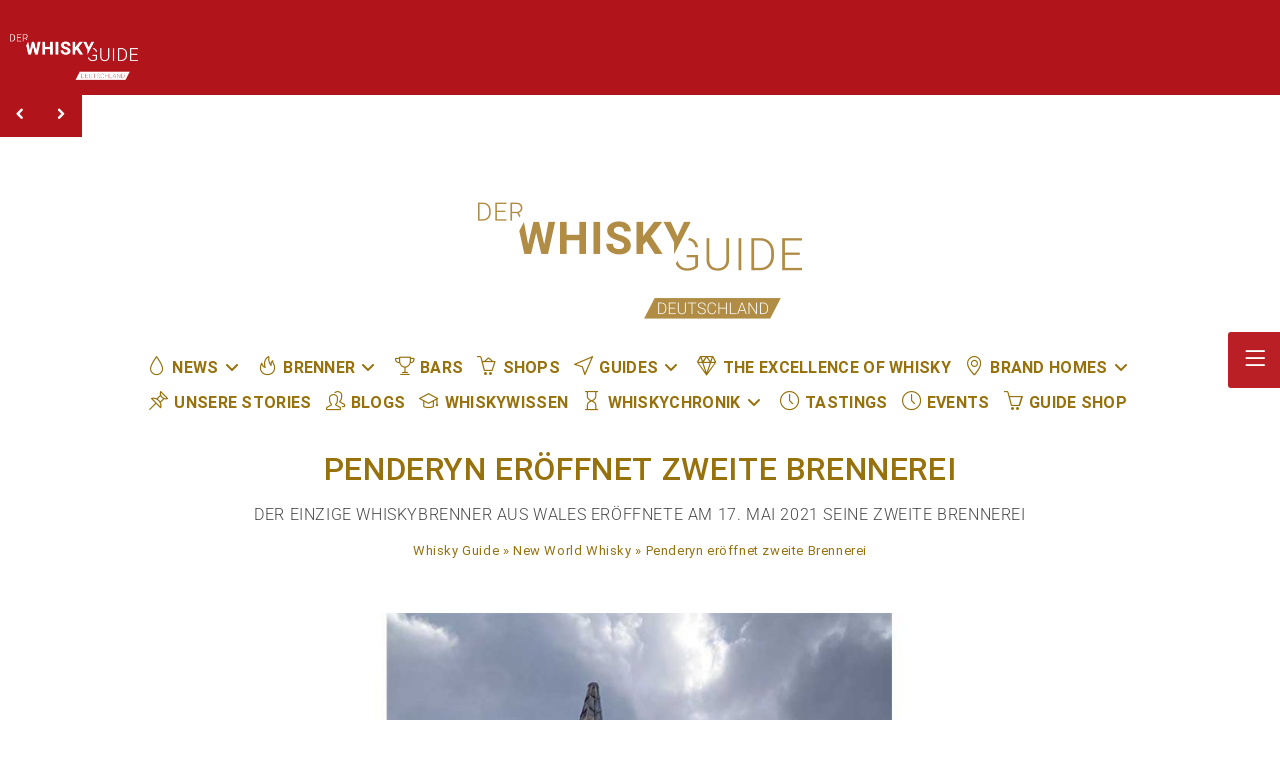

--- FILE ---
content_type: text/html; charset=UTF-8
request_url: https://www.whiskyguide-deutschland.de/penderyn-eroeffnet-zweite-brennerei/
body_size: 151342
content:
<!DOCTYPE html>
<html class="html" lang="de" prefix="og: https://ogp.me/ns#">
<head><meta charset="UTF-8"><script>if(navigator.userAgent.match(/MSIE|Internet Explorer/i)||navigator.userAgent.match(/Trident\/7\..*?rv:11/i)){var href=document.location.href;if(!href.match(/[?&]nowprocket/)){if(href.indexOf("?")==-1){if(href.indexOf("#")==-1){document.location.href=href+"?nowprocket=1"}else{document.location.href=href.replace("#","?nowprocket=1#")}}else{if(href.indexOf("#")==-1){document.location.href=href+"&nowprocket=1"}else{document.location.href=href.replace("#","&nowprocket=1#")}}}}</script><script>(()=>{class RocketLazyLoadScripts{constructor(){this.v="2.0.4",this.userEvents=["keydown","keyup","mousedown","mouseup","mousemove","mouseover","mouseout","touchmove","touchstart","touchend","touchcancel","wheel","click","dblclick","input"],this.attributeEvents=["onblur","onclick","oncontextmenu","ondblclick","onfocus","onmousedown","onmouseenter","onmouseleave","onmousemove","onmouseout","onmouseover","onmouseup","onmousewheel","onscroll","onsubmit"]}async t(){this.i(),this.o(),/iP(ad|hone)/.test(navigator.userAgent)&&this.h(),this.u(),this.l(this),this.m(),this.k(this),this.p(this),this._(),await Promise.all([this.R(),this.L()]),this.lastBreath=Date.now(),this.S(this),this.P(),this.D(),this.O(),this.M(),await this.C(this.delayedScripts.normal),await this.C(this.delayedScripts.defer),await this.C(this.delayedScripts.async),await this.T(),await this.F(),await this.j(),await this.A(),window.dispatchEvent(new Event("rocket-allScriptsLoaded")),this.everythingLoaded=!0,this.lastTouchEnd&&await new Promise(t=>setTimeout(t,500-Date.now()+this.lastTouchEnd)),this.I(),this.H(),this.U(),this.W()}i(){this.CSPIssue=sessionStorage.getItem("rocketCSPIssue"),document.addEventListener("securitypolicyviolation",t=>{this.CSPIssue||"script-src-elem"!==t.violatedDirective||"data"!==t.blockedURI||(this.CSPIssue=!0,sessionStorage.setItem("rocketCSPIssue",!0))},{isRocket:!0})}o(){window.addEventListener("pageshow",t=>{this.persisted=t.persisted,this.realWindowLoadedFired=!0},{isRocket:!0}),window.addEventListener("pagehide",()=>{this.onFirstUserAction=null},{isRocket:!0})}h(){let t;function e(e){t=e}window.addEventListener("touchstart",e,{isRocket:!0}),window.addEventListener("touchend",function i(o){o.changedTouches[0]&&t.changedTouches[0]&&Math.abs(o.changedTouches[0].pageX-t.changedTouches[0].pageX)<10&&Math.abs(o.changedTouches[0].pageY-t.changedTouches[0].pageY)<10&&o.timeStamp-t.timeStamp<200&&(window.removeEventListener("touchstart",e,{isRocket:!0}),window.removeEventListener("touchend",i,{isRocket:!0}),"INPUT"===o.target.tagName&&"text"===o.target.type||(o.target.dispatchEvent(new TouchEvent("touchend",{target:o.target,bubbles:!0})),o.target.dispatchEvent(new MouseEvent("mouseover",{target:o.target,bubbles:!0})),o.target.dispatchEvent(new PointerEvent("click",{target:o.target,bubbles:!0,cancelable:!0,detail:1,clientX:o.changedTouches[0].clientX,clientY:o.changedTouches[0].clientY})),event.preventDefault()))},{isRocket:!0})}q(t){this.userActionTriggered||("mousemove"!==t.type||this.firstMousemoveIgnored?"keyup"===t.type||"mouseover"===t.type||"mouseout"===t.type||(this.userActionTriggered=!0,this.onFirstUserAction&&this.onFirstUserAction()):this.firstMousemoveIgnored=!0),"click"===t.type&&t.preventDefault(),t.stopPropagation(),t.stopImmediatePropagation(),"touchstart"===this.lastEvent&&"touchend"===t.type&&(this.lastTouchEnd=Date.now()),"click"===t.type&&(this.lastTouchEnd=0),this.lastEvent=t.type,t.composedPath&&t.composedPath()[0].getRootNode()instanceof ShadowRoot&&(t.rocketTarget=t.composedPath()[0]),this.savedUserEvents.push(t)}u(){this.savedUserEvents=[],this.userEventHandler=this.q.bind(this),this.userEvents.forEach(t=>window.addEventListener(t,this.userEventHandler,{passive:!1,isRocket:!0})),document.addEventListener("visibilitychange",this.userEventHandler,{isRocket:!0})}U(){this.userEvents.forEach(t=>window.removeEventListener(t,this.userEventHandler,{passive:!1,isRocket:!0})),document.removeEventListener("visibilitychange",this.userEventHandler,{isRocket:!0}),this.savedUserEvents.forEach(t=>{(t.rocketTarget||t.target).dispatchEvent(new window[t.constructor.name](t.type,t))})}m(){const t="return false",e=Array.from(this.attributeEvents,t=>"data-rocket-"+t),i="["+this.attributeEvents.join("],[")+"]",o="[data-rocket-"+this.attributeEvents.join("],[data-rocket-")+"]",s=(e,i,o)=>{o&&o!==t&&(e.setAttribute("data-rocket-"+i,o),e["rocket"+i]=new Function("event",o),e.setAttribute(i,t))};new MutationObserver(t=>{for(const n of t)"attributes"===n.type&&(n.attributeName.startsWith("data-rocket-")||this.everythingLoaded?n.attributeName.startsWith("data-rocket-")&&this.everythingLoaded&&this.N(n.target,n.attributeName.substring(12)):s(n.target,n.attributeName,n.target.getAttribute(n.attributeName))),"childList"===n.type&&n.addedNodes.forEach(t=>{if(t.nodeType===Node.ELEMENT_NODE)if(this.everythingLoaded)for(const i of[t,...t.querySelectorAll(o)])for(const t of i.getAttributeNames())e.includes(t)&&this.N(i,t.substring(12));else for(const e of[t,...t.querySelectorAll(i)])for(const t of e.getAttributeNames())this.attributeEvents.includes(t)&&s(e,t,e.getAttribute(t))})}).observe(document,{subtree:!0,childList:!0,attributeFilter:[...this.attributeEvents,...e]})}I(){this.attributeEvents.forEach(t=>{document.querySelectorAll("[data-rocket-"+t+"]").forEach(e=>{this.N(e,t)})})}N(t,e){const i=t.getAttribute("data-rocket-"+e);i&&(t.setAttribute(e,i),t.removeAttribute("data-rocket-"+e))}k(t){Object.defineProperty(HTMLElement.prototype,"onclick",{get(){return this.rocketonclick||null},set(e){this.rocketonclick=e,this.setAttribute(t.everythingLoaded?"onclick":"data-rocket-onclick","this.rocketonclick(event)")}})}S(t){function e(e,i){let o=e[i];e[i]=null,Object.defineProperty(e,i,{get:()=>o,set(s){t.everythingLoaded?o=s:e["rocket"+i]=o=s}})}e(document,"onreadystatechange"),e(window,"onload"),e(window,"onpageshow");try{Object.defineProperty(document,"readyState",{get:()=>t.rocketReadyState,set(e){t.rocketReadyState=e},configurable:!0}),document.readyState="loading"}catch(t){console.log("WPRocket DJE readyState conflict, bypassing")}}l(t){this.originalAddEventListener=EventTarget.prototype.addEventListener,this.originalRemoveEventListener=EventTarget.prototype.removeEventListener,this.savedEventListeners=[],EventTarget.prototype.addEventListener=function(e,i,o){o&&o.isRocket||!t.B(e,this)&&!t.userEvents.includes(e)||t.B(e,this)&&!t.userActionTriggered||e.startsWith("rocket-")||t.everythingLoaded?t.originalAddEventListener.call(this,e,i,o):(t.savedEventListeners.push({target:this,remove:!1,type:e,func:i,options:o}),"mouseenter"!==e&&"mouseleave"!==e||t.originalAddEventListener.call(this,e,t.savedUserEvents.push,o))},EventTarget.prototype.removeEventListener=function(e,i,o){o&&o.isRocket||!t.B(e,this)&&!t.userEvents.includes(e)||t.B(e,this)&&!t.userActionTriggered||e.startsWith("rocket-")||t.everythingLoaded?t.originalRemoveEventListener.call(this,e,i,o):t.savedEventListeners.push({target:this,remove:!0,type:e,func:i,options:o})}}J(t,e){this.savedEventListeners=this.savedEventListeners.filter(i=>{let o=i.type,s=i.target||window;return e!==o||t!==s||(this.B(o,s)&&(i.type="rocket-"+o),this.$(i),!1)})}H(){EventTarget.prototype.addEventListener=this.originalAddEventListener,EventTarget.prototype.removeEventListener=this.originalRemoveEventListener,this.savedEventListeners.forEach(t=>this.$(t))}$(t){t.remove?this.originalRemoveEventListener.call(t.target,t.type,t.func,t.options):this.originalAddEventListener.call(t.target,t.type,t.func,t.options)}p(t){let e;function i(e){return t.everythingLoaded?e:e.split(" ").map(t=>"load"===t||t.startsWith("load.")?"rocket-jquery-load":t).join(" ")}function o(o){function s(e){const s=o.fn[e];o.fn[e]=o.fn.init.prototype[e]=function(){return this[0]===window&&t.userActionTriggered&&("string"==typeof arguments[0]||arguments[0]instanceof String?arguments[0]=i(arguments[0]):"object"==typeof arguments[0]&&Object.keys(arguments[0]).forEach(t=>{const e=arguments[0][t];delete arguments[0][t],arguments[0][i(t)]=e})),s.apply(this,arguments),this}}if(o&&o.fn&&!t.allJQueries.includes(o)){const e={DOMContentLoaded:[],"rocket-DOMContentLoaded":[]};for(const t in e)document.addEventListener(t,()=>{e[t].forEach(t=>t())},{isRocket:!0});o.fn.ready=o.fn.init.prototype.ready=function(i){function s(){parseInt(o.fn.jquery)>2?setTimeout(()=>i.bind(document)(o)):i.bind(document)(o)}return"function"==typeof i&&(t.realDomReadyFired?!t.userActionTriggered||t.fauxDomReadyFired?s():e["rocket-DOMContentLoaded"].push(s):e.DOMContentLoaded.push(s)),o([])},s("on"),s("one"),s("off"),t.allJQueries.push(o)}e=o}t.allJQueries=[],o(window.jQuery),Object.defineProperty(window,"jQuery",{get:()=>e,set(t){o(t)}})}P(){const t=new Map;document.write=document.writeln=function(e){const i=document.currentScript,o=document.createRange(),s=i.parentElement;let n=t.get(i);void 0===n&&(n=i.nextSibling,t.set(i,n));const c=document.createDocumentFragment();o.setStart(c,0),c.appendChild(o.createContextualFragment(e)),s.insertBefore(c,n)}}async R(){return new Promise(t=>{this.userActionTriggered?t():this.onFirstUserAction=t})}async L(){return new Promise(t=>{document.addEventListener("DOMContentLoaded",()=>{this.realDomReadyFired=!0,t()},{isRocket:!0})})}async j(){return this.realWindowLoadedFired?Promise.resolve():new Promise(t=>{window.addEventListener("load",t,{isRocket:!0})})}M(){this.pendingScripts=[];this.scriptsMutationObserver=new MutationObserver(t=>{for(const e of t)e.addedNodes.forEach(t=>{"SCRIPT"!==t.tagName||t.noModule||t.isWPRocket||this.pendingScripts.push({script:t,promise:new Promise(e=>{const i=()=>{const i=this.pendingScripts.findIndex(e=>e.script===t);i>=0&&this.pendingScripts.splice(i,1),e()};t.addEventListener("load",i,{isRocket:!0}),t.addEventListener("error",i,{isRocket:!0}),setTimeout(i,1e3)})})})}),this.scriptsMutationObserver.observe(document,{childList:!0,subtree:!0})}async F(){await this.X(),this.pendingScripts.length?(await this.pendingScripts[0].promise,await this.F()):this.scriptsMutationObserver.disconnect()}D(){this.delayedScripts={normal:[],async:[],defer:[]},document.querySelectorAll("script[type$=rocketlazyloadscript]").forEach(t=>{t.hasAttribute("data-rocket-src")?t.hasAttribute("async")&&!1!==t.async?this.delayedScripts.async.push(t):t.hasAttribute("defer")&&!1!==t.defer||"module"===t.getAttribute("data-rocket-type")?this.delayedScripts.defer.push(t):this.delayedScripts.normal.push(t):this.delayedScripts.normal.push(t)})}async _(){await this.L();let t=[];document.querySelectorAll("script[type$=rocketlazyloadscript][data-rocket-src]").forEach(e=>{let i=e.getAttribute("data-rocket-src");if(i&&!i.startsWith("data:")){i.startsWith("//")&&(i=location.protocol+i);try{const o=new URL(i).origin;o!==location.origin&&t.push({src:o,crossOrigin:e.crossOrigin||"module"===e.getAttribute("data-rocket-type")})}catch(t){}}}),t=[...new Map(t.map(t=>[JSON.stringify(t),t])).values()],this.Y(t,"preconnect")}async G(t){if(await this.K(),!0!==t.noModule||!("noModule"in HTMLScriptElement.prototype))return new Promise(e=>{let i;function o(){(i||t).setAttribute("data-rocket-status","executed"),e()}try{if(navigator.userAgent.includes("Firefox/")||""===navigator.vendor||this.CSPIssue)i=document.createElement("script"),[...t.attributes].forEach(t=>{let e=t.nodeName;"type"!==e&&("data-rocket-type"===e&&(e="type"),"data-rocket-src"===e&&(e="src"),i.setAttribute(e,t.nodeValue))}),t.text&&(i.text=t.text),t.nonce&&(i.nonce=t.nonce),i.hasAttribute("src")?(i.addEventListener("load",o,{isRocket:!0}),i.addEventListener("error",()=>{i.setAttribute("data-rocket-status","failed-network"),e()},{isRocket:!0}),setTimeout(()=>{i.isConnected||e()},1)):(i.text=t.text,o()),i.isWPRocket=!0,t.parentNode.replaceChild(i,t);else{const i=t.getAttribute("data-rocket-type"),s=t.getAttribute("data-rocket-src");i?(t.type=i,t.removeAttribute("data-rocket-type")):t.removeAttribute("type"),t.addEventListener("load",o,{isRocket:!0}),t.addEventListener("error",i=>{this.CSPIssue&&i.target.src.startsWith("data:")?(console.log("WPRocket: CSP fallback activated"),t.removeAttribute("src"),this.G(t).then(e)):(t.setAttribute("data-rocket-status","failed-network"),e())},{isRocket:!0}),s?(t.fetchPriority="high",t.removeAttribute("data-rocket-src"),t.src=s):t.src="data:text/javascript;base64,"+window.btoa(unescape(encodeURIComponent(t.text)))}}catch(i){t.setAttribute("data-rocket-status","failed-transform"),e()}});t.setAttribute("data-rocket-status","skipped")}async C(t){const e=t.shift();return e?(e.isConnected&&await this.G(e),this.C(t)):Promise.resolve()}O(){this.Y([...this.delayedScripts.normal,...this.delayedScripts.defer,...this.delayedScripts.async],"preload")}Y(t,e){this.trash=this.trash||[];let i=!0;var o=document.createDocumentFragment();t.forEach(t=>{const s=t.getAttribute&&t.getAttribute("data-rocket-src")||t.src;if(s&&!s.startsWith("data:")){const n=document.createElement("link");n.href=s,n.rel=e,"preconnect"!==e&&(n.as="script",n.fetchPriority=i?"high":"low"),t.getAttribute&&"module"===t.getAttribute("data-rocket-type")&&(n.crossOrigin=!0),t.crossOrigin&&(n.crossOrigin=t.crossOrigin),t.integrity&&(n.integrity=t.integrity),t.nonce&&(n.nonce=t.nonce),o.appendChild(n),this.trash.push(n),i=!1}}),document.head.appendChild(o)}W(){this.trash.forEach(t=>t.remove())}async T(){try{document.readyState="interactive"}catch(t){}this.fauxDomReadyFired=!0;try{await this.K(),this.J(document,"readystatechange"),document.dispatchEvent(new Event("rocket-readystatechange")),await this.K(),document.rocketonreadystatechange&&document.rocketonreadystatechange(),await this.K(),this.J(document,"DOMContentLoaded"),document.dispatchEvent(new Event("rocket-DOMContentLoaded")),await this.K(),this.J(window,"DOMContentLoaded"),window.dispatchEvent(new Event("rocket-DOMContentLoaded"))}catch(t){console.error(t)}}async A(){try{document.readyState="complete"}catch(t){}try{await this.K(),this.J(document,"readystatechange"),document.dispatchEvent(new Event("rocket-readystatechange")),await this.K(),document.rocketonreadystatechange&&document.rocketonreadystatechange(),await this.K(),this.J(window,"load"),window.dispatchEvent(new Event("rocket-load")),await this.K(),window.rocketonload&&window.rocketonload(),await this.K(),this.allJQueries.forEach(t=>t(window).trigger("rocket-jquery-load")),await this.K(),this.J(window,"pageshow");const t=new Event("rocket-pageshow");t.persisted=this.persisted,window.dispatchEvent(t),await this.K(),window.rocketonpageshow&&window.rocketonpageshow({persisted:this.persisted})}catch(t){console.error(t)}}async K(){Date.now()-this.lastBreath>45&&(await this.X(),this.lastBreath=Date.now())}async X(){return document.hidden?new Promise(t=>setTimeout(t)):new Promise(t=>requestAnimationFrame(t))}B(t,e){return e===document&&"readystatechange"===t||(e===document&&"DOMContentLoaded"===t||(e===window&&"DOMContentLoaded"===t||(e===window&&"load"===t||e===window&&"pageshow"===t)))}static run(){(new RocketLazyLoadScripts).t()}}RocketLazyLoadScripts.run()})();</script>
	
	<link rel="profile" href="https://gmpg.org/xfn/11">

	<style></style><style></style><link rel="pingback" href="https://www.whiskyguide-deutschland.de/xmlrpc.php">
<meta name="viewport" content="width=device-width, initial-scale=1">
<!-- Open Graph Meta Tags generated by Blog2Social 873 - https://www.blog2social.com -->
<meta property="og:title" content="Penderyn eröffnet zweite Brennerei"/>
<meta property="og:description" content="Penderyn, die einzige Brennerei in Wales, eröffnete am am 17. Mai 2021 in Llandudno, im Norden von Wales eine neue Brennerei. Zum ersten Mal in der Geschichte"/>
<meta property="og:url" content="/penderyn-eroeffnet-zweite-brennerei/"/>
<meta property="og:image" content="https://www.whiskyguide-deutschland.de/wp-content/uploads/2021/05/Penderyn_neue_-Destillerie_4-WEB-AUF-3-2-1620x1080-1.jpg"/>
<meta property="og:type" content="article"/>
<meta property="og:article:published_time" content="2021-05-19 22:24:36"/>
<meta property="og:article:modified_time" content="2026-01-21 11:04:32"/>
<meta property="og:article:tag" content="Penderyn"/>
<meta property="og:locale" content="de_DE"/>
<!-- Open Graph Meta Tags generated by Blog2Social 873 - https://www.blog2social.com -->

<!-- Twitter Card generated by Blog2Social 873 - https://www.blog2social.com -->
<meta name="twitter:card" content="summary">
<meta name="twitter:title" content="Penderyn eröffnet zweite Brennerei"/>
<meta name="twitter:description" content="Penderyn, die einzige Brennerei in Wales, eröffnete am am 17. Mai 2021 in Llandudno, im Norden von Wales eine neue Brennerei. Zum ersten Mal in der Geschichte"/>
<meta name="twitter:image" content="https://www.whiskyguide-deutschland.de/wp-content/uploads/2021/05/Penderyn_neue_-Destillerie_4-WEB-AUF-3-2-1620x1080-1.jpg"/>
<!-- Twitter Card generated by Blog2Social 873 - https://www.blog2social.com -->
<meta name="author" content="Redaktion"/>

<!-- Suchmaschinen-Optimierung durch Rank Math PRO - https://rankmath.com/ -->
<title>Penderyn Eröffnet Zweite Brennerei | Whisky Guide Deutschland</title>
<link data-rocket-prefetch href="https://sibautomation.com" rel="dns-prefetch">
<link data-rocket-prefetch href="https://use.fontawesome.com" rel="dns-prefetch">
<link data-rocket-prefetch href="https://cloud.ccm19.de" rel="dns-prefetch">
<link data-rocket-prefetch href="https://cdn.brevo.com" rel="dns-prefetch">
<link data-rocket-prefetch href="https://cdn.by.wonderpush.com" rel="dns-prefetch">
<link data-rocket-prefetch href="https://www.googletagmanager.com" rel="dns-prefetch">
<link data-rocket-prefetch href="https://sibforms.com" rel="dns-prefetch">
<link data-rocket-prefetch href="https://challenges.cloudflare.com" rel="dns-prefetch">
<link crossorigin data-rocket-preload as="font" href="https://www.whiskyguide-deutschland.de/wp-content/uploads/themepunch/gfonts/eg-wg-base-roboto/KFOmCnqEu92Fr1Mu7GxKOzY.woff2" rel="preload">
<link crossorigin data-rocket-preload as="font" href="https://www.whiskyguide-deutschland.de/wp-content/uploads/themepunch/gfonts/eg-wg-base-roboto-slab/BngMUXZYTXPIvIBgJJSb6ufN5qU.woff2" rel="preload">
<style id="wpr-usedcss">@font-face{font-family:Roboto;font-style:normal;font-weight:400;src:url(https://www.whiskyguide-deutschland.de/wp-content/uploads/themepunch/gfonts/eg-wg-base-roboto/KFOmCnqEu92Fr1Mu7GxKOzY.woff2) format('woff2');unicode-range:U+0100-02AF,U+0304,U+0308,U+0329,U+1E00-1E9F,U+1EF2-1EFF,U+2020,U+20A0-20AB,U+20AD-20C0,U+2113,U+2C60-2C7F,U+A720-A7FF;font-display:swap}@font-face{font-family:Roboto;font-style:normal;font-weight:400;src:url(https://www.whiskyguide-deutschland.de/wp-content/uploads/themepunch/gfonts/eg-wg-base-roboto/KFOmCnqEu92Fr1Mu4mxK.woff2) format('woff2');unicode-range:U+0000-00FF,U+0131,U+0152-0153,U+02BB-02BC,U+02C6,U+02DA,U+02DC,U+0304,U+0308,U+0329,U+2000-206F,U+2074,U+20AC,U+2122,U+2191,U+2193,U+2212,U+2215,U+FEFF,U+FFFD;font-display:swap}@font-face{font-family:Roboto;font-style:normal;font-weight:700;src:url(https://www.whiskyguide-deutschland.de/wp-content/uploads/themepunch/gfonts/eg-wg-base-roboto/KFOlCnqEu92Fr1MmWUlfBBc4.woff2) format('woff2');unicode-range:U+0000-00FF,U+0131,U+0152-0153,U+02BB-02BC,U+02C6,U+02DA,U+02DC,U+0304,U+0308,U+0329,U+2000-206F,U+2074,U+20AC,U+2122,U+2191,U+2193,U+2212,U+2215,U+FEFF,U+FFFD;font-display:swap}@font-face{font-family:'Roboto Slab';font-style:normal;font-weight:400;src:url(https://www.whiskyguide-deutschland.de/wp-content/uploads/themepunch/gfonts/eg-wg-base-roboto-slab/BngMUXZYTXPIvIBgJJSb6ufN5qU.woff2) format('woff2');unicode-range:U+0000-00FF,U+0131,U+0152-0153,U+02BB-02BC,U+02C6,U+02DA,U+02DC,U+0304,U+0308,U+0329,U+2000-206F,U+2074,U+20AC,U+2122,U+2191,U+2193,U+2212,U+2215,U+FEFF,U+FFFD;font-display:swap}@font-face{font-family:'Roboto Slab';font-style:normal;font-weight:600;src:url(https://www.whiskyguide-deutschland.de/wp-content/uploads/themepunch/gfonts/eg-wg-base-roboto-slab/BngMUXZYTXPIvIBgJJSb6ufN5qU.woff2) format('woff2');unicode-range:U+0000-00FF,U+0131,U+0152-0153,U+02BB-02BC,U+02C6,U+02DA,U+02DC,U+0304,U+0308,U+0329,U+2000-206F,U+2074,U+20AC,U+2122,U+2191,U+2193,U+2212,U+2215,U+FEFF,U+FFFD;font-display:swap}img:is([sizes=auto i],[sizes^="auto," i]){contain-intrinsic-size:3000px 1500px}.bsui :root{--blue:#7832e2;--indigo:#502c6c;--purple:#ad6edd;--pink:#ff0266;--red:#ff5916;--orange:#fbb500;--yellow:#ffde03;--green:#44c553;--teal:#09ebaf;--cyan:#35bdff;--white:#fff;--gray:#6c757d;--gray-dark:#495057;--primary:#1e73be;--secondary:#6c757d;--success:#44c553;--info:#17a2b8;--warning:#ffc107;--danger:#dc3545;--light:#f8f9fa;--dark:#343a40;--white:#fff;--purple:#ad6edd;--salmon:#ff977a;--cyan:#35bdff;--gray:#ced4da;--gray-dark:#6c757d;--indigo:#502c6c;--orange:#fbb500;--breakpoint-xs:0;--breakpoint-sm:576px;--breakpoint-md:768px;--breakpoint-lg:992px;--breakpoint-xl:1200px;--breakpoint-xxl:1400px;--font-family-sans-serif:Nunito,"Segoe UI",Roboto,"Helvetica Neue",Arial,sans-serif,"Apple Color Emoji","Segoe UI Emoji","Segoe UI Symbol","Noto Color Emoji";--font-family-monospace:SFMono-Regular,Menlo,Monaco,Consolas,"Liberation Mono","Courier New",monospace}.bsui *,.bsui ::after,.bsui ::before{box-sizing:border-box}.bsui html{font-family:sans-serif;line-height:1.15;-webkit-text-size-adjust:100%;-webkit-tap-highlight-color:transparent}.bsui article,.bsui figcaption,.bsui figure,.bsui footer,.bsui header,.bsui main,.bsui nav,.bsui section{display:block}.bsui body{margin:0;font-family:Nunito,"Segoe UI",Roboto,"Helvetica Neue",Arial,sans-serif,"Apple Color Emoji","Segoe UI Emoji","Segoe UI Symbol","Noto Color Emoji";font-size:1rem;font-weight:300;line-height:1.6;color:#212529;text-align:left;background-color:#fff}.bsui [tabindex="-1"]:focus:not(:focus-visible){outline:0!important}.bsui hr{box-sizing:content-box;height:0;overflow:visible}.bsui h1,.bsui h2,.bsui h3,.bsui h5,.bsui h6{margin-top:0;margin-bottom:.5rem}.bsui p{margin-top:0;margin-bottom:1rem}.bsui address{margin-bottom:1rem;font-style:normal;line-height:inherit}.bsui dl,.bsui ol,.bsui ul{margin-top:0;margin-bottom:1rem}.bsui ol ol,.bsui ol ul,.bsui ul ol,.bsui ul ul{margin-bottom:0}.bsui dt{font-weight:700}.bsui dd{margin-bottom:.5rem;margin-left:0}.bsui b,.bsui strong{font-weight:bolder}.bsui small{font-size:80%}.bsui sub,.bsui sup{position:relative;font-size:75%;line-height:0;vertical-align:baseline}.bsui sub{bottom:-.25em}.bsui sup{top:-.5em}.bsui a{color:#1e73be;text-decoration:none;background-color:transparent}.bsui a:hover{color:#144b7c;text-decoration:underline}.bsui a:not([href]):not([class]){color:inherit;text-decoration:none}.bsui a:not([href]):not([class]):hover{color:inherit;text-decoration:none}.bsui code,.bsui pre{font-family:SFMono-Regular,Menlo,Monaco,Consolas,"Liberation Mono","Courier New",monospace;font-size:1em}.bsui pre{margin-top:0;margin-bottom:1rem;overflow:auto;-ms-overflow-style:scrollbar}.bsui figure{margin:0 0 1rem}.bsui img{vertical-align:middle;border-style:none}.bsui svg{overflow:hidden;vertical-align:middle}.bsui table{border-collapse:collapse}.bsui caption{padding-top:.75rem;padding-bottom:.75rem;color:#6c757d;text-align:left;caption-side:bottom}.bsui th{text-align:inherit;text-align:-webkit-match-parent}.bsui label{display:inline-block;margin-bottom:.5rem}.bsui button{border-radius:0}.bsui button:focus:not(:focus-visible){outline:0}.bsui button,.bsui input,.bsui optgroup,.bsui select,.bsui textarea{margin:0;font-family:inherit;font-size:inherit;line-height:inherit}.bsui button,.bsui input{overflow:visible}.bsui button,.bsui select{text-transform:none}.bsui [role=button]{cursor:pointer}.bsui select{word-wrap:normal}.bsui [type=button],.bsui [type=reset],.bsui [type=submit],.bsui button{-webkit-appearance:button}.bsui [type=button]:not(:disabled),.bsui [type=reset]:not(:disabled),.bsui [type=submit]:not(:disabled),.bsui button:not(:disabled){cursor:pointer}.bsui [type=button]::-moz-focus-inner,.bsui [type=reset]::-moz-focus-inner,.bsui [type=submit]::-moz-focus-inner,.bsui button::-moz-focus-inner{padding:0;border-style:none}.bsui input[type=checkbox],.bsui input[type=radio]{box-sizing:border-box;padding:0}.bsui textarea{overflow:auto;resize:vertical}.bsui fieldset{min-width:0;padding:0;margin:0;border:0}.bsui legend{display:block;width:100%;max-width:100%;padding:0;margin-bottom:.5rem;font-size:1.5rem;line-height:inherit;color:inherit;white-space:normal}.bsui progress{vertical-align:baseline}.bsui [type=number]::-webkit-inner-spin-button,.bsui [type=number]::-webkit-outer-spin-button{height:auto}.bsui [type=search]{outline-offset:-2px;-webkit-appearance:none}.bsui [type=search]::-webkit-search-decoration{-webkit-appearance:none}.bsui ::-webkit-file-upload-button{font:inherit;-webkit-appearance:button}.bsui template{display:none}.bsui [hidden]{display:none!important}.bsui .h2,.bsui .h5,.bsui .h6,.bsui h1,.bsui h2,.bsui h3,.bsui h5,.bsui h6{margin-bottom:.5rem;font-family:inherit;font-weight:500;line-height:1.2}.bsui h1{font-size:2.5rem}.bsui .h2,.bsui h2{font-size:2rem}.bsui h3{font-size:1.75rem}.bsui .h5,.bsui h5{font-size:1.25rem}.bsui .h6,.bsui h6{font-size:1rem}.bsui hr{margin-top:1rem;margin-bottom:1rem;border:0;border-top:1px solid rgba(0,0,0,.1)}.bsui .small,.bsui small{font-size:85%;font-weight:400}.bsui .list-unstyled{padding-left:0;list-style:none}.bsui .figure-caption{font-size:90%;color:#6c757d}.bsui code{font-size:100%;color:#ff0266;word-wrap:break-word}a>.bsui code{color:inherit}.bsui pre{display:block;font-size:100%;color:#212529}.bsui pre code{font-size:inherit;color:inherit;word-break:normal}.bsui .container{width:100%;padding-right:15px;padding-left:15px;margin-right:auto;margin-left:auto}@media (min-width:576px){.bsui .container{max-width:540px}}@media (min-width:768px){.bsui .container{max-width:720px}}@media (min-width:992px){.bsui .container{max-width:960px}}@media (min-width:1200px){.bsui .container{max-width:1140px}}@media (min-width:1400px){.bsui .container{max-width:1320px}}.bsui .row{display:flex;flex-wrap:wrap;margin-right:-15px;margin-left:-15px}.bsui .col,.bsui .col-1,.bsui .col-12,.bsui .col-2,.bsui .col-3,.bsui .col-4,.bsui .col-sm{position:relative;width:100%;padding-right:15px;padding-left:15px}.bsui .col{flex-basis:0;flex-grow:1;max-width:100%}.bsui .col-1{flex:0 0 8.33333333%;max-width:8.33333333%}.bsui .col-2{flex:0 0 16.66666667%;max-width:16.66666667%}.bsui .col-3{flex:0 0 25%;max-width:25%}.bsui .col-4{flex:0 0 33.33333333%;max-width:33.33333333%}.bsui .col-12{flex:0 0 100%;max-width:100%}@media (min-width:576px){.bsui .col-sm{flex-basis:0;flex-grow:1;max-width:100%}.bsui .row-cols-sm-2>*{flex:0 0 50%;max-width:50%}}@media (min-width:768px){.bsui .row-cols-md-1>*{flex:0 0 100%;max-width:100%}.bsui .row-cols-md-2>*{flex:0 0 50%;max-width:50%}.bsui .row-cols-md-3>*{flex:0 0 33.3333333333%;max-width:33.3333333333%}.bsui .row-cols-md-4>*{flex:0 0 25%;max-width:25%}.bsui .row-cols-md-5>*{flex:0 0 20%;max-width:20%}}.bsui .table{width:100%;margin-bottom:1rem;color:#212529}.bsui .table td,.bsui .table th{padding:.75rem;vertical-align:top;border-top:1px solid #dee2e6}.bsui .table tbody+tbody{border-top:2px solid #dee2e6}.bsui .form-control{display:block;width:100%;height:calc(1.6em + .9rem + 2px);padding:.45rem 1.2rem;font-size:1rem;font-weight:300;line-height:1.6;color:#495057;background-color:#fff;background-clip:padding-box;border:1px solid #ced4da;border-radius:.25rem;transition:border-color .15s ease-in-out,box-shadow .15s ease-in-out}@media (prefers-reduced-motion:reduce){.bsui .form-control{transition:none}}.bsui .form-control::-ms-expand{background-color:transparent;border:0}.bsui .form-control:focus{color:#495057;background-color:#fff;border-color:#73b1e9;outline:0;box-shadow:0 0 0 .2rem rgba(30,115,190,.25)}.bsui .form-control::placeholder{color:#6c757d;opacity:1}.bsui .form-control:disabled{background-color:#e9ecef;opacity:1}.bsui input[type=date].form-control,.bsui input[type=month].form-control,.bsui input[type=time].form-control{appearance:none}.bsui select.form-control:-moz-focusring{color:transparent;text-shadow:0 0 0 #495057}.bsui select.form-control:focus::-ms-value{color:#495057;background-color:#fff}.bsui select.form-control[multiple],.bsui select.form-control[size]{height:auto}.bsui textarea.form-control{height:auto}.bsui .form-group{margin-bottom:1rem}.bsui .form-check-input{position:absolute;margin-top:.3rem;margin-left:-1.25rem}.bsui .form-control.is-valid,.was-validated .bsui .form-control:valid{border-color:#44c553;padding-right:calc(1.6em + .9rem)!important;background-image:url("data:image/svg+xml,%3csvg xmlns='http://www.w3.org/2000/svg' width='8' height='8' viewBox='0 0 8 8'%3e%3cpath fill='%2344c553' d='M2.3 6.73L.6 4.53c-.4-1.04.46-1.4 1.1-.8l1.1 1.4 3.4-3.8c.6-.63 1.6-.27 1.2.7l-4 4.6c-.43.5-.8.4-1.1.1z'/%3e%3c/svg%3e");background-repeat:no-repeat;background-position:right calc(.4em + .225rem) center;background-size:calc(.8em + .45rem) calc(.8em + .45rem)}.bsui .form-control.is-valid:focus,.was-validated .bsui .form-control:valid:focus{border-color:#44c553;box-shadow:0 0 0 .2rem rgba(68,197,83,.25)}.bsui select.form-control.is-valid,.was-validated .bsui select.form-control:valid{padding-right:4.8rem!important;background-position:right 2.4rem center}.bsui textarea.form-control.is-valid,.was-validated .bsui textarea.form-control:valid{padding-right:calc(1.6em + .9rem);background-position:top calc(.4em + .225rem) right calc(.4em + .225rem)}.bsui .form-control.is-invalid,.was-validated .bsui .form-control:invalid{border-color:#dc3545;padding-right:calc(1.6em + .9rem)!important;background-image:url("data:image/svg+xml,%3csvg xmlns='http://www.w3.org/2000/svg' width='12' height='12' fill='none' stroke='%23dc3545' viewBox='0 0 12 12'%3e%3ccircle cx='6' cy='6' r='4.5'/%3e%3cpath stroke-linejoin='round' d='M5.8 3.6h.4L6 6.5z'/%3e%3ccircle cx='6' cy='8.2' r='.6' fill='%23dc3545' stroke='none'/%3e%3c/svg%3e");background-repeat:no-repeat;background-position:right calc(.4em + .225rem) center;background-size:calc(.8em + .45rem) calc(.8em + .45rem)}.bsui .form-control.is-invalid:focus,.was-validated .bsui .form-control:invalid:focus{border-color:#dc3545;box-shadow:0 0 0 .2rem rgba(220,53,69,.25)}.bsui select.form-control.is-invalid,.was-validated .bsui select.form-control:invalid{padding-right:4.8rem!important;background-position:right 2.4rem center}.bsui textarea.form-control.is-invalid,.was-validated .bsui textarea.form-control:invalid{padding-right:calc(1.6em + .9rem);background-position:top calc(.4em + .225rem) right calc(.4em + .225rem)}.bsui .btn{display:inline-block;font-weight:400;color:#212529;text-align:center;vertical-align:middle;user-select:none;background-color:transparent;border:1px solid transparent;padding:.45rem 1.2rem;font-size:1rem;line-height:1.6;border-radius:.25rem;transition:color .15s ease-in-out,background-color .15s ease-in-out,border-color .15s ease-in-out,box-shadow .15s ease-in-out}@media (prefers-reduced-motion:reduce){.bsui .btn{transition:none}}.bsui .btn:hover{color:#212529;text-decoration:none}.bsui .btn.focus,.bsui .btn:focus{outline:0;box-shadow:0 0 0 .2rem rgba(30,115,190,.25)}.bsui .btn.disabled,.bsui .btn:disabled{opacity:.65}.bsui .btn:not(:disabled):not(.disabled){cursor:pointer}.bsui a.btn.disabled,.bsui fieldset:disabled a.btn{pointer-events:none}.bsui .btn-primary{color:#fff;background-color:#1e73be;border-color:#1e73be}.bsui .btn-primary:hover{color:#fff;background-color:#195f9d;border-color:#175892}.bsui .btn-primary.focus,.bsui .btn-primary:focus{color:#fff;background-color:#195f9d;border-color:#175892;box-shadow:0 0 0 .2rem rgba(64,136,200,.5)}.bsui .btn-primary.disabled,.bsui .btn-primary:disabled{color:#fff;background-color:#1e73be;border-color:#1e73be}.bsui .btn-primary:not(:disabled):not(.disabled).active,.bsui .btn-primary:not(:disabled):not(.disabled):active,.show>.bsui .btn-primary.dropdown-toggle{color:#fff;background-color:#175892;border-color:#155287}.bsui .btn-primary:not(:disabled):not(.disabled).active:focus,.bsui .btn-primary:not(:disabled):not(.disabled):active:focus,.show>.bsui .btn-primary.dropdown-toggle:focus{box-shadow:0 0 0 .2rem rgba(64,136,200,.5)}.bsui .btn-secondary{color:#fff;background-color:#6c757d;border-color:#6c757d}.bsui .btn-secondary:hover{color:#fff;background-color:#5a6268;border-color:#545b62}.bsui .btn-secondary.focus,.bsui .btn-secondary:focus{color:#fff;background-color:#5a6268;border-color:#545b62;box-shadow:0 0 0 .2rem rgba(130,138,145,.5)}.bsui .btn-secondary.disabled,.bsui .btn-secondary:disabled{color:#fff;background-color:#6c757d;border-color:#6c757d}.bsui .btn-secondary:not(:disabled):not(.disabled).active,.bsui .btn-secondary:not(:disabled):not(.disabled):active,.show>.bsui .btn-secondary.dropdown-toggle{color:#fff;background-color:#545b62;border-color:#4e555b}.bsui .btn-secondary:not(:disabled):not(.disabled).active:focus,.bsui .btn-secondary:not(:disabled):not(.disabled):active:focus,.show>.bsui .btn-secondary.dropdown-toggle:focus{box-shadow:0 0 0 .2rem rgba(130,138,145,.5)}.bsui .btn-success{color:#fff;background-color:#44c553;border-color:#44c553}.bsui .btn-success:hover{color:#fff;background-color:#36ad44;border-color:#33a340}.bsui .btn-success.focus,.bsui .btn-success:focus{color:#fff;background-color:#36ad44;border-color:#33a340;box-shadow:0 0 0 .2rem rgba(96,206,109,.5)}.bsui .btn-success.disabled,.bsui .btn-success:disabled{color:#fff;background-color:#44c553;border-color:#44c553}.bsui .btn-success:not(:disabled):not(.disabled).active,.bsui .btn-success:not(:disabled):not(.disabled):active,.show>.bsui .btn-success.dropdown-toggle{color:#fff;background-color:#33a340;border-color:#309a3c}.bsui .btn-success:not(:disabled):not(.disabled).active:focus,.bsui .btn-success:not(:disabled):not(.disabled):active:focus,.show>.bsui .btn-success.dropdown-toggle:focus{box-shadow:0 0 0 .2rem rgba(96,206,109,.5)}.bsui .btn-warning{color:#212529;background-color:#ffc107;border-color:#ffc107}.bsui .btn-warning:hover{color:#212529;background-color:#e0a800;border-color:#d39e00}.bsui .btn-warning.focus,.bsui .btn-warning:focus{color:#212529;background-color:#e0a800;border-color:#d39e00;box-shadow:0 0 0 .2rem rgba(222,170,12,.5)}.bsui .btn-warning.disabled,.bsui .btn-warning:disabled{color:#212529;background-color:#ffc107;border-color:#ffc107}.bsui .btn-warning:not(:disabled):not(.disabled).active,.bsui .btn-warning:not(:disabled):not(.disabled):active,.show>.bsui .btn-warning.dropdown-toggle{color:#212529;background-color:#d39e00;border-color:#c69500}.bsui .btn-warning:not(:disabled):not(.disabled).active:focus,.bsui .btn-warning:not(:disabled):not(.disabled):active:focus,.show>.bsui .btn-warning.dropdown-toggle:focus{box-shadow:0 0 0 .2rem rgba(222,170,12,.5)}.bsui .btn-danger{color:#fff;background-color:#dc3545;border-color:#dc3545}.bsui .btn-danger:hover{color:#fff;background-color:#c82333;border-color:#bd2130}.bsui .btn-danger.focus,.bsui .btn-danger:focus{color:#fff;background-color:#c82333;border-color:#bd2130;box-shadow:0 0 0 .2rem rgba(225,83,97,.5)}.bsui .btn-danger.disabled,.bsui .btn-danger:disabled{color:#fff;background-color:#dc3545;border-color:#dc3545}.bsui .btn-danger:not(:disabled):not(.disabled).active,.bsui .btn-danger:not(:disabled):not(.disabled):active,.show>.bsui .btn-danger.dropdown-toggle{color:#fff;background-color:#bd2130;border-color:#b21f2d}.bsui .btn-danger:not(:disabled):not(.disabled).active:focus,.bsui .btn-danger:not(:disabled):not(.disabled):active:focus,.show>.bsui .btn-danger.dropdown-toggle:focus{box-shadow:0 0 0 .2rem rgba(225,83,97,.5)}.bsui .fade{transition:opacity .15s linear}@media (prefers-reduced-motion:reduce){.bsui .fade{transition:none}}.bsui .fade:not(.show){opacity:0}.bsui .collapse:not(.show){display:none}.bsui .collapsing{position:relative;height:0;overflow:hidden;transition:height .35s ease}.bsui .collapsing.width{width:0;height:auto;transition:width .35s ease}@media (prefers-reduced-motion:reduce){.bsui .collapsing{transition:none}.bsui .collapsing.width{transition:none}}.bsui .dropdown,.bsui .dropleft,.bsui .dropright,.bsui .dropup{position:relative}.bsui .dropdown-toggle{white-space:nowrap}.bsui .dropdown-toggle::after{display:inline-block;margin-left:.255em;vertical-align:.255em;content:"";border-top:.3em solid;border-right:.3em solid transparent;border-bottom:0;border-left:.3em solid transparent}.bsui .dropdown-toggle:empty::after{margin-left:0}.bsui .dropdown-menu{position:absolute;top:100%;left:0;z-index:1000;display:none;float:left;min-width:10rem;padding:.5rem 0;margin:.125rem 0 0;font-size:1rem;color:#212529;text-align:left;list-style:none;background-color:#fff;background-clip:padding-box;border:1px solid rgba(0,0,0,.15);border-radius:.25rem}.bsui .dropdown-menu-right{right:0;left:auto}.bsui .dropup .dropdown-menu{top:auto;bottom:100%;margin-top:0;margin-bottom:.125rem}.bsui .dropup .dropdown-toggle::after{display:inline-block;margin-left:.255em;vertical-align:.255em;content:"";border-top:0;border-right:.3em solid transparent;border-bottom:.3em solid;border-left:.3em solid transparent}.bsui .dropup .dropdown-toggle:empty::after{margin-left:0}.bsui .dropright .dropdown-menu{top:0;right:auto;left:100%;margin-top:0;margin-left:.125rem}.bsui .dropright .dropdown-toggle::after{display:inline-block;margin-left:.255em;vertical-align:.255em;content:"";border-top:.3em solid transparent;border-right:0;border-bottom:.3em solid transparent;border-left:.3em solid}.bsui .dropright .dropdown-toggle:empty::after{margin-left:0}.bsui .dropright .dropdown-toggle::after{vertical-align:0}.bsui .dropleft .dropdown-menu{top:0;right:100%;left:auto;margin-top:0;margin-right:.125rem}.bsui .dropleft .dropdown-toggle::after{display:inline-block;margin-left:.255em;vertical-align:.255em;content:""}.bsui .dropleft .dropdown-toggle::after{display:none}.bsui .dropleft .dropdown-toggle::before{display:inline-block;margin-right:.255em;vertical-align:.255em;content:"";border-top:.3em solid transparent;border-right:.3em solid;border-bottom:.3em solid transparent}.bsui .dropleft .dropdown-toggle:empty::after{margin-left:0}.bsui .dropleft .dropdown-toggle::before{vertical-align:0}.bsui .dropdown-menu[x-placement^=bottom],.bsui .dropdown-menu[x-placement^=left],.bsui .dropdown-menu[x-placement^=right],.bsui .dropdown-menu[x-placement^=top]{right:auto;bottom:auto}.bsui .dropdown-item{display:block;width:100%;padding:.45rem 1.5rem;clear:both;font-weight:400;color:#212529;text-align:inherit;white-space:nowrap;background-color:transparent;border:0}.bsui .dropdown-item:focus,.bsui .dropdown-item:hover{color:#16181b;text-decoration:none;background-color:#e9ecef}.bsui .dropdown-item.active,.bsui .dropdown-item:active{color:#fff;text-decoration:none;background-color:#1e73be}.bsui .dropdown-item.disabled,.bsui .dropdown-item:disabled{color:#adb5bd;pointer-events:none;background-color:transparent}.bsui .dropdown-menu.show{display:block}.bsui .dropdown-header{display:block;padding:.5rem 1.5rem;margin-bottom:0;font-size:.875rem;color:#6c757d;white-space:nowrap}.bsui .nav{display:flex;flex-wrap:wrap;padding-left:0;margin-bottom:0;list-style:none}.bsui .nav-link{display:block;padding:.8rem 1rem}.bsui .nav-link:focus,.bsui .nav-link:hover{text-decoration:none}.bsui .nav-link.disabled{color:#6c757d;pointer-events:none;cursor:default}.bsui .nav-tabs{border-bottom:1px solid #dee2e6}.bsui .nav-tabs .nav-link{margin-bottom:-1px;background-color:transparent;border:1px solid transparent;border-top-left-radius:.25rem;border-top-right-radius:.25rem}.bsui .nav-tabs .nav-link:focus,.bsui .nav-tabs .nav-link:hover{isolation:isolate;border-color:#e9ecef #e9ecef #dee2e6}.bsui .nav-tabs .nav-link.disabled{color:#6c757d;background-color:transparent;border-color:transparent}.bsui .nav-tabs .nav-item.show .nav-link,.bsui .nav-tabs .nav-link.active{color:#495057;background-color:#fff;border-color:#dee2e6 #dee2e6 #fff}.bsui .nav-tabs .dropdown-menu{margin-top:-1px;border-top-left-radius:0;border-top-right-radius:0}.bsui .navbar{position:relative;display:flex;flex-wrap:wrap;align-items:center;justify-content:space-between;padding:.5rem 1rem}.bsui .navbar .container{display:flex;flex-wrap:wrap;align-items:center;justify-content:space-between}.bsui .navbar-nav{display:flex;flex-direction:column;padding-left:0;margin-bottom:0;list-style:none}.bsui .navbar-nav .nav-link{padding-right:0;padding-left:0}.bsui .navbar-nav .dropdown-menu{position:static;float:none}.bsui .navbar-expand{flex-flow:row nowrap;justify-content:flex-start}.bsui .navbar-expand>.container{padding-right:0;padding-left:0}.bsui .navbar-expand .navbar-nav{flex-direction:row}.bsui .navbar-expand .navbar-nav .dropdown-menu{position:absolute}.bsui .navbar-expand .navbar-nav .nav-link{padding-right:.9rem;padding-left:.9rem}.bsui .navbar-expand>.container{flex-wrap:nowrap}.bsui .navbar-dark .navbar-nav .nav-link{color:rgba(255,255,255,.85)}.bsui .navbar-dark .navbar-nav .nav-link:focus,.bsui .navbar-dark .navbar-nav .nav-link:hover{color:#fff}.bsui .navbar-dark .navbar-nav .nav-link.disabled{color:rgba(255,255,255,.25)}.bsui .navbar-dark .navbar-nav .active>.nav-link,.bsui .navbar-dark .navbar-nav .nav-link.active,.bsui .navbar-dark .navbar-nav .nav-link.show,.bsui .navbar-dark .navbar-nav .show>.nav-link{color:#fff}.bsui .card{position:relative;display:flex;flex-direction:column;min-width:0;word-wrap:break-word;background-color:#fff;background-clip:border-box;border:1px solid rgba(0,0,0,.125);border-radius:.25rem}.bsui .card>hr{margin-right:0;margin-left:0}.bsui .card>.list-group{border-top:inherit;border-bottom:inherit}.bsui .card>.list-group:first-child{border-top-width:0;border-top-left-radius:calc(.25rem - 1px);border-top-right-radius:calc(.25rem - 1px)}.bsui .card>.list-group:last-child{border-bottom-width:0;border-bottom-right-radius:calc(.25rem - 1px);border-bottom-left-radius:calc(.25rem - 1px)}.bsui .card>.list-group+.card-footer{border-top:0}.bsui .card-body{flex:1 1 auto;min-height:1px;padding:1.25rem}.bsui .card-footer{padding:.75rem 1.25rem;background-color:rgba(0,0,0,.03);border-top:1px solid rgba(0,0,0,.125)}.bsui .card-footer:last-child{border-radius:0 0 calc(.25rem - 1px) calc(.25rem - 1px)}.bsui .card-img-top{flex-shrink:0;width:100%}.bsui .card-img-top{border-top-left-radius:calc(.25rem - 1px);border-top-right-radius:calc(.25rem - 1px)}.bsui .breadcrumb{display:flex;flex-wrap:wrap;padding:.75rem 1rem;margin-bottom:1rem;list-style:none;background-color:#e9ecef;border-radius:.25rem}.bsui .pagination{display:flex;padding-left:0;list-style:none;border-radius:.25rem}.bsui .page-link{position:relative;display:block;padding:.75rem 1rem;margin-left:-1px;line-height:1.25;color:#1e73be;background-color:#fff;border:1px solid #dee2e6}.bsui .page-link:hover{z-index:2;color:#144b7c;text-decoration:none;background-color:#e9ecef;border-color:#dee2e6}.bsui .page-link:focus{z-index:3;outline:0;box-shadow:0 0 0 .2rem rgba(30,115,190,.25)}.bsui .badge{display:inline-block;padding:.25em .4em;font-size:84%;font-weight:700;line-height:1;text-align:center;white-space:nowrap;vertical-align:baseline;border-radius:.25rem;transition:color .15s ease-in-out,background-color .15s ease-in-out,border-color .15s ease-in-out,box-shadow .15s ease-in-out}@media (prefers-reduced-motion:reduce){.bsui .badge{transition:none}}.bsui a.badge:focus,.bsui a.badge:hover{text-decoration:none}.bsui .badge:empty{display:none}.bsui .btn .badge{position:relative;top:-1px}.bsui .badge-pill{padding-right:.6em;padding-left:.6em;border-radius:10rem}.bsui .badge-primary{color:#fff;background-color:#1e73be}.bsui .badge-light{color:#212529;background-color:#f8f9fa}.bsui a.badge-light:focus,.bsui a.badge-light:hover{color:#212529;background-color:#dae0e5}.bsui a.badge-light.focus,.bsui a.badge-light:focus{outline:0;box-shadow:0 0 0 .2rem rgba(248,249,250,.5)}.bsui .alert{position:relative;padding:.75rem 1.25rem;margin-bottom:1rem;border:1px solid transparent;border-radius:.25rem}.bsui .alert-success{color:#44c553;background-color:#44c553;border-color:#44c553}.bsui .alert-info{color:#17a2b8;background-color:#17a2b8;border-color:#17a2b8}.bsui .alert-warning{color:#ffc107;background-color:#ffc107;border-color:#ffc107}.bsui .alert-danger{color:#dc3545;background-color:#dc3545;border-color:#dc3545}.bsui .progress{display:flex;height:1rem;overflow:hidden;line-height:0;font-size:.75rem;background-color:#e9ecef;border-radius:.25rem}.bsui .progress-bar{display:flex;flex-direction:column;justify-content:center;overflow:hidden;color:#fff;text-align:center;white-space:nowrap;background-color:#1e73be;transition:width .6s ease}.bsui .list-group{display:flex;flex-direction:column;padding-left:0;margin-bottom:0;border-radius:.25rem}.bsui .list-group-item-action{width:100%;color:#495057;text-align:inherit}.bsui .list-group-item-action:focus,.bsui .list-group-item-action:hover{z-index:1;color:#495057;text-decoration:none;background-color:#f8f9fa}.bsui .list-group-item-action:active{color:#212529;background-color:#e9ecef}.bsui .list-group-item{position:relative;display:block;padding:.75rem 1.25rem;background-color:#fff;border:1px solid rgba(0,0,0,.125)}.bsui .list-group-item:first-child{border-top-left-radius:inherit;border-top-right-radius:inherit}.bsui .list-group-item:last-child{border-bottom-right-radius:inherit;border-bottom-left-radius:inherit}.bsui .list-group-item.disabled,.bsui .list-group-item:disabled{color:#6c757d;pointer-events:none;background-color:#fff}.bsui .list-group-item.active{z-index:2;color:#fff;background-color:#1e73be;border-color:#1e73be}.bsui .list-group-item+.list-group-item{border-top-width:0}.bsui .list-group-item+.list-group-item.active{margin-top:-1px;border-top-width:1px}.bsui .close{float:right;font-size:1.5rem;font-weight:700;line-height:1;color:#000;text-shadow:0 1px 0 #fff;opacity:.5}.bsui .close:hover{color:#000;text-decoration:none}.bsui .close:not(:disabled):not(.disabled):focus,.bsui .close:not(:disabled):not(.disabled):hover{opacity:.75}.bsui button.close{padding:0;background-color:transparent;border:0}.bsui a.close.disabled{pointer-events:none}.bsui .toast{flex-basis:350px;max-width:350px;font-size:.875rem;background-color:rgba(255,255,255,.85);background-clip:padding-box;border:1px solid rgba(0,0,0,.1);box-shadow:0 .25rem .75rem rgba(0,0,0,.1);opacity:0;border-radius:.25rem}.bsui .toast:not(:last-child){margin-bottom:.75rem}.bsui .toast.showing{opacity:1}.bsui .toast.show{display:block;opacity:1}.bsui .toast.hide{display:none}.bsui .modal-open{overflow:hidden}.bsui .modal-open .modal{overflow-x:hidden;overflow-y:auto}.bsui .modal{position:fixed;top:0;left:0;z-index:1050;display:none;width:100%;height:100%;overflow:hidden;outline:0}.bsui .modal-dialog{position:relative;width:auto;margin:.5rem;pointer-events:none}.modal.fade .bsui .modal-dialog{transition:transform .3s ease-out;transform:translate(0,-50px)}@media (prefers-reduced-motion:reduce){.bsui .progress-bar{transition:none}.modal.fade .bsui .modal-dialog{transition:none}}.modal.show .bsui .modal-dialog{transform:none}.modal.modal-static .bsui .modal-dialog{transform:scale(1.02)}.bsui .modal-dialog-scrollable{display:flex;max-height:calc(100% - 1rem)}.bsui .modal-dialog-scrollable .modal-content{max-height:calc(100vh - 1rem);overflow:hidden}.bsui .modal-dialog-scrollable .modal-header{flex-shrink:0}.bsui .modal-dialog-scrollable .modal-body{overflow-y:auto}.bsui .modal-dialog-centered{display:flex;align-items:center;min-height:calc(100% - 1rem)}.bsui .modal-dialog-centered::before{display:block;height:calc(100vh - 1rem);height:min-content;content:""}.bsui .modal-dialog-centered.modal-dialog-scrollable{flex-direction:column;justify-content:center;height:100%}.bsui .modal-dialog-centered.modal-dialog-scrollable .modal-content{max-height:none}.bsui .modal-dialog-centered.modal-dialog-scrollable::before{content:none}.bsui .modal-content{position:relative;display:flex;flex-direction:column;width:100%;pointer-events:auto;background-color:#fff;background-clip:padding-box;border:1px solid rgba(0,0,0,.2);border-radius:.3rem;outline:0}.bsui .modal-backdrop{position:fixed;top:0;left:0;z-index:1040;width:100vw;height:100vh;background-color:#000}.bsui .modal-backdrop.fade{opacity:0}.bsui .modal-backdrop.show{opacity:.5}.bsui .modal-header{display:flex;align-items:flex-start;justify-content:space-between;padding:1rem;border-bottom:1px solid #dee2e6;border-top-left-radius:calc(.3rem - 1px);border-top-right-radius:calc(.3rem - 1px)}.bsui .modal-header .close{padding:1rem;margin:-1rem -1rem -1rem auto}.bsui .modal-title{margin-bottom:0;line-height:1.6}.bsui .modal-body{position:relative;flex:1 1 auto;padding:1rem}.bsui .modal-scrollbar-measure{position:absolute;top:-9999px;width:50px;height:50px;overflow:scroll}@media (min-width:576px){.bsui .modal-dialog{max-width:500px;margin:1.75rem auto}.bsui .modal-dialog-scrollable{max-height:calc(100% - 3.5rem)}.bsui .modal-dialog-scrollable .modal-content{max-height:calc(100vh - 3.5rem)}.bsui .modal-dialog-centered{min-height:calc(100% - 3.5rem)}.bsui .modal-dialog-centered::before{height:calc(100vh - 3.5rem);height:min-content}.bsui .modal-sm{max-width:300px}}@media (min-width:992px){.bsui .modal-lg,.bsui .modal-xl{max-width:800px}}@media (min-width:1200px){.bsui .modal-xl{max-width:1140px}}.bsui .tooltip{position:absolute;z-index:1070;display:block;margin:0;font-family:Nunito,"Segoe UI",Roboto,"Helvetica Neue",Arial,sans-serif,"Apple Color Emoji","Segoe UI Emoji","Segoe UI Symbol","Noto Color Emoji";font-style:normal;font-weight:400;line-height:1.6;text-align:left;text-align:start;text-decoration:none;text-shadow:none;text-transform:none;letter-spacing:normal;word-break:normal;white-space:normal;word-spacing:normal;line-break:auto;font-size:.875rem;word-wrap:break-word;opacity:0}.bsui .tooltip.show{opacity:.9}.bsui .tooltip .arrow{position:absolute;display:block;width:.8rem;height:.4rem}.bsui .tooltip .arrow::before{position:absolute;content:"";border-color:transparent;border-style:solid}.bsui .tooltip-inner{max-width:200px;padding:.25rem .5rem;color:#fff;text-align:center;background-color:#000;border-radius:.25rem}.bsui .popover{position:absolute;top:0;left:0;z-index:1060;display:block;max-width:276px;font-family:Nunito,"Segoe UI",Roboto,"Helvetica Neue",Arial,sans-serif,"Apple Color Emoji","Segoe UI Emoji","Segoe UI Symbol","Noto Color Emoji";font-style:normal;font-weight:400;line-height:1.6;text-align:left;text-align:start;text-decoration:none;text-shadow:none;text-transform:none;letter-spacing:normal;word-break:normal;white-space:normal;word-spacing:normal;line-break:auto;font-size:.875rem;word-wrap:break-word;background-color:#fff;background-clip:padding-box;border:1px solid rgba(0,0,0,.2);border-radius:.3rem}.bsui .popover .arrow{position:absolute;display:block;width:1rem;height:.5rem;margin:0 .3rem}.bsui .popover .arrow::after,.bsui .popover .arrow::before{position:absolute;display:block;content:"";border-color:transparent;border-style:solid}.bsui .popover-header{padding:.5rem .75rem;margin-bottom:0;font-size:1rem;background-color:#f7f7f7;border-bottom:1px solid #ebebeb;border-top-left-radius:calc(.3rem - 1px);border-top-right-radius:calc(.3rem - 1px)}.bsui .popover-header:empty{display:none}.bsui .popover-body{padding:.5rem .75rem;color:#212529}.bsui .carousel{position:relative}.bsui .carousel.pointer-event{touch-action:pan-y}.bsui .carousel-inner{position:relative;width:100%;overflow:hidden}.bsui .carousel-inner::after{display:block;clear:both;content:""}.bsui .carousel-item{position:relative;display:none;float:left;width:100%;margin-right:-100%;backface-visibility:hidden;transition:transform .6s ease-in-out}@media (prefers-reduced-motion:reduce){.bsui .carousel-item{transition:none}}.bsui .carousel-item-next,.bsui .carousel-item-prev,.bsui .carousel-item.active{display:block}.bsui .active.carousel-item-right,.bsui .carousel-item-next:not(.carousel-item-left){transform:translateX(100%)}.bsui .active.carousel-item-left,.bsui .carousel-item-prev:not(.carousel-item-right){transform:translateX(-100%)}.bsui .carousel-control-next,.bsui .carousel-control-prev{position:absolute;top:0;bottom:0;z-index:1;display:flex;align-items:center;justify-content:center;width:15%;padding:0;color:#fff;text-align:center;background:0 0;border:0;opacity:.5;transition:opacity .15s ease}.bsui .carousel-control-next:focus,.bsui .carousel-control-next:hover,.bsui .carousel-control-prev:focus,.bsui .carousel-control-prev:hover{color:#fff;text-decoration:none;outline:0;opacity:.9}.bsui .carousel-control-prev{left:0}.bsui .carousel-control-next{right:0}.bsui .carousel-control-next-icon,.bsui .carousel-control-prev-icon{display:inline-block;width:20px;height:20px;background:50%/100% 100% no-repeat}.bsui .carousel-control-prev-icon{background-image:url("data:image/svg+xml,%3csvg xmlns='http://www.w3.org/2000/svg' fill='%23fff' width='8' height='8' viewBox='0 0 8 8'%3e%3cpath d='M5.25 0l-4 4 4 4 1.5-1.5L4.25 4l2.5-2.5L5.25 0z'/%3e%3c/svg%3e")}.bsui .carousel-control-next-icon{background-image:url("data:image/svg+xml,%3csvg xmlns='http://www.w3.org/2000/svg' fill='%23fff' width='8' height='8' viewBox='0 0 8 8'%3e%3cpath d='M2.75 0l-1.5 1.5L3.75 4l-2.5 2.5L2.75 8l4-4-4-4z'/%3e%3c/svg%3e")}.bsui .carousel-indicators{position:absolute;right:0;bottom:0;left:0;z-index:15;display:flex;justify-content:center;padding-left:0;margin-right:15%;margin-left:15%;list-style:none}.bsui .carousel-indicators li{box-sizing:content-box;flex:0 1 auto;width:30px;height:3px;margin-right:3px;margin-left:3px;text-indent:-999px;cursor:pointer;background-color:#fff;background-clip:padding-box;border-top:10px solid transparent;border-bottom:10px solid transparent;opacity:.5;transition:opacity .6s ease}.bsui .carousel-indicators .active{opacity:1}.bsui .carousel-caption{position:absolute;right:15%;bottom:20px;left:15%;z-index:10;padding-top:20px;padding-bottom:20px;color:#fff;text-align:center}@keyframes spinner-border{to{transform:rotate(360deg)}}.bsui .spinner-border{display:inline-block;width:2rem;height:2rem;vertical-align:-.125em;border:.25em solid currentcolor;border-right-color:transparent;border-radius:50%;animation:.75s linear infinite spinner-border}@media (prefers-reduced-motion:reduce){.bsui .carousel-control-next,.bsui .carousel-control-prev{transition:none}.bsui .carousel-indicators li{transition:none}.bsui .spinner-border{animation-duration:1.5s}}.bsui .bg-success{background-color:#44c553!important}.bsui a.bg-success:focus,.bsui a.bg-success:hover,.bsui button.bg-success:focus,.bsui button.bg-success:hover{background-color:#33a340!important}.bsui .bg-warning{background-color:#ffc107!important}.bsui a.bg-warning:focus,.bsui a.bg-warning:hover,.bsui button.bg-warning:focus,.bsui button.bg-warning:hover{background-color:#d39e00!important}.bsui .bg-danger{background-color:#dc3545!important}.bsui a.bg-danger:focus,.bsui a.bg-danger:hover,.bsui button.bg-danger:focus,.bsui button.bg-danger:hover{background-color:#bd2130!important}.bsui .bg-light{background-color:#f8f9fa!important}.bsui a.bg-light:focus,.bsui a.bg-light:hover,.bsui button.bg-light:focus,.bsui button.bg-light:hover{background-color:#dae0e5!important}.bsui .bg-transparent{background-color:transparent!important}.bsui .border{border:1px solid #dee2e6!important}.bsui .border-top{border-top:1px solid #dee2e6!important}.bsui .border-bottom{border-bottom:1px solid #dee2e6!important}.bsui .border-0{border:0!important}.bsui .rounded{border-radius:.25rem!important}.bsui .clearfix::after{display:block;clear:both;content:""}.bsui .d-none{display:none!important}.bsui .d-inline-block{display:inline-block!important}.bsui .d-block{display:block!important}.bsui .d-flex{display:flex!important}@media (min-width:576px){.bsui .d-sm-none{display:none!important}}.bsui .embed-responsive{position:relative;display:block;width:100%;padding:0;overflow:hidden}.bsui .embed-responsive::before{display:block;content:""}.bsui .embed-responsive .embed-responsive-item,.bsui .embed-responsive embed,.bsui .embed-responsive iframe,.bsui .embed-responsive object,.bsui .embed-responsive video{position:absolute;top:0;bottom:0;left:0;width:100%;height:100%;border:0}.bsui .embed-responsive-16by9::before{padding-top:56.25%}.bsui .flex-column{flex-direction:column!important}.bsui .flex-wrap{flex-wrap:wrap!important}.bsui .justify-content-start{justify-content:flex-start!important}.bsui .justify-content-center{justify-content:center!important}.bsui .justify-content-between{justify-content:space-between!important}.bsui .align-items-center{align-items:center!important}.bsui .overflow-auto{overflow:auto!important}.bsui .overflow-hidden{overflow:hidden!important}.bsui .position-static{position:static!important}.bsui .position-relative{position:relative!important}.bsui .position-absolute{position:absolute!important}.bsui .position-fixed{position:fixed!important}@supports (position:sticky){.bsui .sticky-top{position:sticky;top:0;z-index:1020}}.bsui .sr-only{position:absolute;width:1px;height:1px;padding:0;margin:-1px;overflow:hidden;clip:rect(0,0,0,0);white-space:nowrap;border:0}.bsui .shadow{box-shadow:0 .5rem 1rem rgba(0,0,0,.15)!important}.bsui .shadow-none{box-shadow:none!important}.bsui .w-25{width:25%!important}.bsui .w-50{width:50%!important}.bsui .w-100{width:100%!important}.bsui .w-auto{width:auto!important}.bsui .h-100{height:100%!important}.bsui .h-auto{height:auto!important}.bsui .mw-100{max-width:100%!important}.bsui .vh-100{height:100vh!important}.bsui .m-0{margin:0!important}.bsui .mt-1{margin-top:.25rem!important}.bsui .mr-1{margin-right:.25rem!important}.bsui .mb-1{margin-bottom:.25rem!important}.bsui .ml-1{margin-left:.25rem!important}.bsui .mt-2{margin-top:.5rem!important}.bsui .mr-2{margin-right:.5rem!important}.bsui .mb-2{margin-bottom:.5rem!important}.bsui .ml-2{margin-left:.5rem!important}.bsui .mt-3{margin-top:1rem!important}.bsui .mb-4{margin-bottom:1.5rem!important}.bsui .mt-5{margin-top:3rem!important}.bsui .p-0{padding:0!important}.bsui .py-1{padding-top:.25rem!important}.bsui .px-1{padding-right:.25rem!important}.bsui .py-1{padding-bottom:.25rem!important}.bsui .px-1{padding-left:.25rem!important}.bsui .p-2{padding:.5rem!important}.bsui .py-2{padding-top:.5rem!important}.bsui .px-2{padding-right:.5rem!important}.bsui .py-2{padding-bottom:.5rem!important}.bsui .px-2{padding-left:.5rem!important}.bsui .p-3{padding:1rem!important}.bsui .px-3{padding-right:1rem!important}.bsui .px-3{padding-left:1rem!important}.bsui .px-4{padding-right:1.5rem!important}.bsui .px-4{padding-left:1.5rem!important}.bsui .pt-5{padding-top:3rem!important}.bsui .mb-n1{margin-bottom:-.25rem!important}.bsui .mr-n2,.bsui .mx-n2{margin-right:-.5rem!important}.bsui .ml-n2,.bsui .mx-n2{margin-left:-.5rem!important}.bsui .mx-auto{margin-right:auto!important}.bsui .mx-auto{margin-left:auto!important}.bsui .text-wrap{white-space:normal!important}.bsui .text-left{text-align:left!important}.bsui .text-right{text-align:right!important}.bsui .text-center{text-align:center!important}.bsui .text-primary{color:#1e73be!important}.bsui a.text-primary:focus,.bsui a.text-primary:hover{color:#144b7c!important}.bsui .text-success{color:#44c553!important}.bsui a.text-success:focus,.bsui a.text-success:hover{color:#2d9038!important}.bsui .text-danger{color:#dc3545!important}.bsui a.text-danger:focus,.bsui a.text-danger:hover{color:#a71d2a!important}.bsui .text-dark{color:#343a40!important}.bsui a.text-dark:focus,.bsui a.text-dark:hover{color:#121416!important}.bsui .text-white{color:#fff!important}.bsui a.text-white:focus,.bsui a.text-white:hover{color:#d9d9d9!important}.bsui .text-muted{color:#6c757d!important}.bsui .visible{visibility:visible!important}.bsui .invisible{visibility:hidden!important}@media print{.bsui *,.bsui ::after,.bsui ::before{text-shadow:none!important;box-shadow:none!important}.bsui a:not(.btn){text-decoration:underline}.bsui pre{white-space:pre-wrap!important}.bsui pre{border:1px solid #adb5bd;page-break-inside:avoid}.bsui img,.bsui tr{page-break-inside:avoid}.bsui h2,.bsui h3,.bsui p{orphans:3;widows:3}.bsui h2,.bsui h3{page-break-after:avoid}}.bsui body{min-width:992px!important}.bsui .container{min-width:992px!important}.bsui .navbar{display:none}.bsui .badge{border:1px solid #000}.bsui .table{border-collapse:collapse!important}.bsui .table td,.bsui .table th{background-color:#fff!important}.bsui .btn{padding:.45rem 1.2rem;font-size:1rem;line-height:1.6;border-radius:.25rem;position:relative}.bsui .btn:focus,.bsui .btn:hover{box-shadow:0 .5rem 1rem rgba(0,0,0,.15);outline:0!important}.bsui .navbar{font-weight:400}.bsui .dropdown-item{font-weight:300}.bsui .dropdown-menu{border:0;text-transform:none;box-shadow:0 10px 25px 0 rgba(0,0,0,.3)}@media (min-width:768px){.bsui .dropdown-menu:before{content:'';top:-8px;position:absolute;left:50px;border-top:16px solid #fff;border-left:16px solid #fff;transform:rotate(45deg);z-index:-1}.bsui .dropdown-menu.dropdown-menu-right:before{left:unset;right:50px}}.bsui .dropdown-menu.dropdown-caret-0:before{content:none}.bsui .navbar-light .navbar-nav .nav-link{color:rgba(0,0,0,.5)}.bsui .navbar-light .navbar-nav .nav-link:focus,.bsui .navbar-light .navbar-nav .nav-link:hover{color:rgba(0,0,0,.7)}.bsui .navbar-light .navbar-nav .nav-link.disabled{color:rgba(0,0,0,.3)}.bsui .navbar-light .navbar-nav .active>.nav-link,.bsui .navbar-light .navbar-nav .nav-link.active,.bsui .navbar-light .navbar-nav .nav-link.show,.bsui .navbar-light .navbar-nav .show>.nav-link{color:rgba(0,0,0,.9)}.bsui .overlay{position:relative}.bsui .overlay .container{position:relative}.bsui .overlay:before{content:"";display:block;height:100%;left:0;top:0;position:absolute;width:100%}.bsui .bg-success{fill:#44c553!important}.bsui .bg-warning{fill:#ffc107!important}.bsui .bg-danger{fill:#dc3545!important}.bsui .bg-light{fill:#f8f9fa!important}.bsui .alert-success{color:#fff;background-color:#44c553;border-color:#44c553}.bsui .alert-success hr{border-top-color:#39b747}.bsui .alert-info{color:#fff;background-color:#17a2b8;border-color:#17a2b8}.bsui .alert-info hr{border-top-color:#148ea1}.bsui .alert-warning{color:#fff;background-color:#ffc107;border-color:#ffc107}.bsui .alert-warning hr{border-top-color:#edb100}.bsui .alert-danger{color:#fff;background-color:#dc3545;border-color:#dc3545}.bsui .alert-danger hr{border-top-color:#d32535}.bsui ul.list-unstyled li{margin-bottom:1rem}.bsui .alert a{color:inherit;text-decoration:underline}.bsui .alert a:hover{color:inherit;text-decoration:underline;opacity:.9}@media (min-width:576px){.bsui .flex-sm-row{flex-direction:row!important}.bsui .row.row-cols-md-0{display:block}.bsui .row.row-cols-md-0>*{flex:0 0 100%;max-width:100%}.bsui .row.row-cols-md-0 .card{width:100%;display:inline-flex;flex-flow:row wrap}.bsui .row.row-cols-md-0 .card .embed-responsive{max-width:30%;display:inline-block}.bsui .row.row-cols-md-0 .card .embed-responsive img{border-top-right-radius:unset;object-fit:cover}.bsui .row.row-cols-md-0 .card .card-img-top{max-width:30%;height:100%;display:inline-block}.bsui .row.row-cols-md-0 .card .card-img-top .embed-responsive{max-width:none}.bsui .row.row-cols-md-0 .card .card-img-top .embed-responsive:before{padding-top:100%}.bsui .row.row-cols-md-0 .card .card-body{display:inline-block;vertical-align:top;max-width:69%}.bsui .row.row-cols-md-0 .card .card-footer{flex:1 100%}}@-webkit-keyframes bsui_shimmer{0%{background-position:-400px}100%{background-position:400px}}@-moz-keyframes bsui_shimmer{0%{background-position:-400px}100%{background-position:400px}}@keyframes bsui_shimmer{0%{background-position:-400px}100%{background-position:400px}}.bsui .bg-loading{background:#f6f7f8;background-image:linear-gradient(to right,#f6f7f8 0,#edeef1 20%,#f6f7f8 40%,#f6f7f8 100%);background-repeat:no-repeat;background-size:800px 104px;display:inline-block;position:relative;-webkit-animation:1s linear infinite forwards bsui_shimmer;-moz-animation:1s linear infinite forwards bsui_shimmer;animation:1s linear infinite forwards bsui_shimmer}.bsui .scrollbars-ios::-webkit-scrollbar{width:5px;height:5px}.bsui .scrollbars-ios::-webkit-scrollbar-track{background:rgba(128,128,128,.1)}.bsui .scrollbars-ios::-webkit-scrollbar-thumb{background:rgba(128,128,128,.5);border-radius:2px}.bsui .embed-item-contain{object-fit:contain}.bsui .embed-has-action{transition:all .3s ease-in-out}.bsui .embed-has-action i{position:absolute;top:50%;left:50%;transform:translate(-50%,-50%) scale(.3);color:#fff;font-size:1.5em;opacity:0;transition:all .3s ease-in-out}.bsui .embed-has-action img{filter:brightness(100%);transition:all .3s ease-in-out}.bsui .embed-has-action:hover img{filter:brightness(75%);transition:all .3s ease-in-out}.bsui .embed-has-action:hover i{opacity:.8;transform:translate(-50%,-50%) scale(1);transition:all .3s ease-in-out}.bsui .overlay-white:before{background-color:rgba(255,255,255,.5)}.bsui .ab-top-right{position:absolute;z-index:1;top:2px;right:2px;margin:0}.bsui .navbar-multi-sub-menus .dropdown-toggle.active-dropdown::after{transform:rotate(-180deg)}.bsui .hover-shadow{transition:all ease .3s}.bsui .hover-shadow:hover{box-shadow:0 .5rem 1rem rgba(0,0,0,.15)!important}figure.wp-block-gallery{display:flex}.select2-dropdown .select2-results>.select2-results__options{padding-left:0;padding-right:0}:root{--blue:#007bff;--indigo:#6610f2;--purple:#6f42c1;--pink:#e83e8c;--red:#dc3545;--orange:#fd7e14;--yellow:#ffc107;--green:#28a745;--teal:#20c997;--cyan:#17a2b8;--white:#fff;--gray:#6c757d;--gray-dark:#343a40;--primary:#007bff;--secondary:#6c757d;--success:#28a745;--info:#17a2b8;--warning:#ffc107;--danger:#dc3545;--light:#f8f9fa;--dark:#343a40;--breakpoint-xs:0;--breakpoint-sm:576px;--breakpoint-md:768px;--breakpoint-lg:992px;--breakpoint-xl:1200px;--font-family-sans-serif:-apple-system,BlinkMacSystemFont,"Segoe UI",Roboto,"Helvetica Neue",Arial,"Noto Sans","Liberation Sans",sans-serif,"Apple Color Emoji","Segoe UI Emoji","Segoe UI Symbol","Noto Color Emoji";--font-family-monospace:SFMono-Regular,Menlo,Monaco,Consolas,"Liberation Mono","Courier New",monospace}.modal-open{overflow:hidden}.modal-open .modal{overflow-x:hidden;overflow-y:auto}.modal{position:fixed;top:0;left:0;z-index:1050;display:none;width:100%;height:100%;overflow:hidden;outline:0}.modal-dialog{position:relative;width:auto;margin:.5rem;pointer-events:none}.modal.fade .modal-dialog{transition:transform .3s ease-out;transform:translate(0,-50px)}@media (prefers-reduced-motion:reduce){.modal.fade .modal-dialog{transition:none}}.modal.show .modal-dialog{transform:none}.modal.modal-static .modal-dialog{transform:scale(1.02)}.modal-dialog-scrollable{display:flex;max-height:calc(100% - 1rem)}.modal-dialog-scrollable .modal-content{max-height:calc(100vh - 1rem);overflow:hidden}.modal-dialog-scrollable .modal-header{flex-shrink:0}.modal-dialog-scrollable .modal-body{overflow-y:auto}.modal-dialog-centered{display:flex;align-items:center;min-height:calc(100% - 1rem)}.modal-dialog-centered::before{display:block;height:calc(100vh - 1rem);height:min-content;content:""}.modal-dialog-centered.modal-dialog-scrollable{flex-direction:column;justify-content:center;height:100%}.modal-dialog-centered.modal-dialog-scrollable .modal-content{max-height:none}.modal-dialog-centered.modal-dialog-scrollable::before{content:none}.modal-content{position:relative;display:flex;flex-direction:column;width:100%;pointer-events:auto;background-color:#fff;background-clip:padding-box;border:1px solid rgba(0,0,0,.2);border-radius:.3rem;outline:0}.modal-backdrop{position:fixed;top:0;left:0;z-index:1040;width:100vw;height:100vh;background-color:#000}.modal-backdrop.fade{opacity:0}.modal-backdrop.show{opacity:.5}.modal-header{display:flex;align-items:flex-start;justify-content:space-between;padding:1rem;border-bottom:1px solid #dee2e6;border-top-left-radius:calc(.3rem - 1px);border-top-right-radius:calc(.3rem - 1px)}.modal-header .close{padding:1rem;margin:-1rem -1rem -1rem auto}.modal-title{margin-bottom:0;line-height:1.5}.modal-body{position:relative;flex:1 1 auto;padding:1rem}.modal-scrollbar-measure{position:absolute;top:-9999px;width:50px;height:50px;overflow:scroll}@media (min-width:576px){.modal-dialog{max-width:500px;margin:1.75rem auto}.modal-dialog-scrollable{max-height:calc(100% - 3.5rem)}.modal-dialog-scrollable .modal-content{max-height:calc(100vh - 3.5rem)}.modal-dialog-centered{min-height:calc(100% - 3.5rem)}.modal-dialog-centered::before{height:calc(100vh - 3.5rem);height:min-content}.modal-sm{max-width:300px}}@media (min-width:992px){.modal-lg,.modal-xl{max-width:800px}}@media (min-width:1200px){.modal-xl{max-width:1140px}}.tooltip{position:absolute;z-index:1070;display:block;margin:0;font-family:-apple-system,BlinkMacSystemFont,"Segoe UI",Roboto,"Helvetica Neue",Arial,"Noto Sans","Liberation Sans",sans-serif,"Apple Color Emoji","Segoe UI Emoji","Segoe UI Symbol","Noto Color Emoji";font-style:normal;font-weight:400;line-height:1.5;text-align:left;text-align:start;text-decoration:none;text-shadow:none;text-transform:none;letter-spacing:normal;word-break:normal;white-space:normal;word-spacing:normal;line-break:auto;font-size:.875rem;word-wrap:break-word;opacity:0}.tooltip.show{opacity:.9}.tooltip .arrow{position:absolute;display:block;width:.8rem;height:.4rem}.tooltip .arrow::before{position:absolute;content:"";border-color:transparent;border-style:solid}.tooltip-inner{max-width:200px;padding:.25rem .5rem;color:#fff;text-align:center;background-color:#000;border-radius:.25rem}.popover{position:absolute;top:0;left:0;z-index:1060;display:block;max-width:276px;font-family:-apple-system,BlinkMacSystemFont,"Segoe UI",Roboto,"Helvetica Neue",Arial,"Noto Sans","Liberation Sans",sans-serif,"Apple Color Emoji","Segoe UI Emoji","Segoe UI Symbol","Noto Color Emoji";font-style:normal;font-weight:400;line-height:1.5;text-align:left;text-align:start;text-decoration:none;text-shadow:none;text-transform:none;letter-spacing:normal;word-break:normal;white-space:normal;word-spacing:normal;line-break:auto;font-size:.875rem;word-wrap:break-word;background-color:#fff;background-clip:padding-box;border:1px solid rgba(0,0,0,.2);border-radius:.3rem}.popover .arrow{position:absolute;display:block;width:1rem;height:.5rem;margin:0 .3rem}.popover .arrow::after,.popover .arrow::before{position:absolute;display:block;content:"";border-color:transparent;border-style:solid}.popover-header{padding:.5rem .75rem;margin-bottom:0;font-size:1rem;background-color:#f7f7f7;border-bottom:1px solid #ebebeb;border-top-left-radius:calc(.3rem - 1px);border-top-right-radius:calc(.3rem - 1px)}.popover-header:empty{display:none}.popover-body{padding:.5rem .75rem;color:#212529}.select2-container{box-sizing:border-box;display:inline-block;margin:0;position:relative;vertical-align:middle}.select2-container .select2-selection--single{box-sizing:border-box;cursor:pointer;display:block;height:28px;user-select:none;-webkit-user-select:none}.select2-container .select2-selection--single .select2-selection__rendered{display:block;padding-left:8px;padding-right:20px;overflow:hidden;text-overflow:ellipsis;white-space:nowrap}.select2-container .select2-selection--single .select2-selection__clear{position:relative}.select2-container[dir=rtl] .select2-selection--single .select2-selection__rendered{padding-right:8px;padding-left:20px}.select2-container .select2-selection--multiple{box-sizing:border-box;cursor:pointer;display:block;min-height:32px;user-select:none;-webkit-user-select:none}.select2-container .select2-selection--multiple .select2-selection__rendered{display:inline-block;overflow:hidden;padding-left:8px;text-overflow:ellipsis;white-space:nowrap}.select2-container .select2-search--inline{float:left}.select2-container .select2-search--inline .select2-search__field{box-sizing:border-box;border:none;font-size:100%;margin-top:5px;padding:0}.select2-container .select2-search--inline .select2-search__field::-webkit-search-cancel-button{-webkit-appearance:none}.select2-dropdown{background-color:#fff;border:1px solid #aaa;border-radius:4px;box-sizing:border-box;display:block;position:absolute;left:-100000px;width:100%;z-index:1051}.select2-results{display:block}.select2-results__options{list-style:none;margin:0;padding:0}.select2-results__option{padding:6px;user-select:none;-webkit-user-select:none}.select2-results__option[aria-selected]{cursor:pointer}.select2-container--open .select2-dropdown{left:0}.select2-container--open .select2-dropdown--above{border-bottom:none;border-bottom-left-radius:0;border-bottom-right-radius:0}.select2-container--open .select2-dropdown--below{border-top:none;border-top-left-radius:0;border-top-right-radius:0}.select2-search--dropdown{display:block;padding:4px}.select2-search--dropdown .select2-search__field{padding:4px;width:100%;box-sizing:border-box}.select2-search--dropdown .select2-search__field::-webkit-search-cancel-button{-webkit-appearance:none}.select2-search--dropdown.select2-search--hide{display:none}.select2-hidden-accessible{border:0!important;clip:rect(0 0 0 0)!important;-webkit-clip-path:inset(50%)!important;clip-path:inset(50%)!important;height:1px!important;overflow:hidden!important;padding:0!important;position:absolute!important;width:1px!important;white-space:nowrap!important}.select2-selection--single{height:calc(1.5em + .75rem + 2px)!important}.select2-selection--single .select2-selection__placeholder{color:#757575;line-height:calc(1.5em + .75rem)}.select2-selection--single .select2-selection__arrow{position:absolute;top:50%;right:3px;width:20px}.select2-selection--single .select2-selection__arrow b{top:60%;border-color:#343a40 transparent transparent;border-style:solid;border-width:5px 4px 0;width:0;height:0;left:50%;margin-left:-4px;margin-top:-2px;position:absolute}.select2-selection--single .select2-selection__rendered{line-height:calc(1.5em + .75rem)}.select2-search--dropdown .select2-search__field{border:1px solid #ced4da;border-radius:.25rem}.select2-results__message{color:#6c757d}.select2-selection--multiple{min-height:calc(1.5em + .75rem + 2px)!important}.select2-selection--multiple .select2-selection__rendered{box-sizing:border-box;list-style:none;margin:0;padding:0 5px;width:100%}.select2-selection--multiple .select2-selection__choice{color:#343a40;border:1px solid #bdc6d0;border-radius:.2rem;padding:0;padding-right:5px;cursor:pointer;float:left;margin-top:.3em;margin-right:5px}.select2-selection--multiple .select2-selection__choice__remove{color:#bdc6d0;font-weight:700;margin-left:3px;margin-right:1px;padding-right:3px;padding-left:3px;float:left}.select2-selection--multiple .select2-selection__choice__remove:hover{color:#343a40}.select2-container{display:block}.select2-container :focus{outline:0}.select2-container.select2-container--disabled .select2-search__field,.select2-container.select2-container--disabled.select2-container--focus .select2-search__field{background-color:transparent}.select2-container .select2-dropdown{border-color:#ced4da;border-top:none;border-top-left-radius:0;border-top-right-radius:0}.select2-container .select2-dropdown.select2-dropdown--above{border-top:1px solid #ced4da;border-top-left-radius:.25rem;border-top-right-radius:.25rem}.select2-container .select2-dropdown .select2-results__option[aria-selected=true]{background-color:#e9ecef}.select2-container .select2-results__option--highlighted,.select2-container .select2-results__option--highlighted.select2-results__option[aria-selected=true]{background-color:#007bff;color:#f8f9fa}.select2-container .select2-results__option[role=group]{padding:0}.select2-container .select2-results>.select2-results__options{max-height:15em;overflow-y:auto}.select2-container .select2-results__group{padding:6px;display:list-item;color:#6c757d}.select2-container .select2-selection__clear{width:1.2em;height:1.2em;line-height:1.15em;padding-left:.3em;margin-top:.5em;border-radius:100%;background-color:#6c757d;color:#f8f9fa;float:right;margin-right:.3em}.select2-container .select2-selection__clear:hover{background-color:#343a40}.bsui .page-link,.bsui a{color:#b2141b}.bsui .text-primary{color:#b2141b!important}.bsui .badge-primary,.bsui .btn-primary,.bsui .btn-primary.disabled,.bsui .btn-primary:disabled,.bsui .dropdown-item.active,.bsui .list-group-item.active,.bsui .progress-bar,.bsui .select2-container .select2-results__option--highlighted.select2-results__option[aria-selected=true]{background-color:#b2141b}.bsui .btn-primary,.bsui .btn-primary.disabled,.bsui .btn-primary:disabled,.bsui .list-group-item.active{border-color:#b2141b}.bsui .btn-primary.focus,.bsui .btn-primary:focus,.bsui .btn-primary:hover{background-color:#a51319;border-color:#a11219}.bsui .btn-primary:not(:disabled):not(.disabled).active,.bsui .btn-primary:not(:disabled):not(.disabled):active,.show>.bsui .btn-primary.dropdown-toggle{background-color:#a11219;border-color:#9c1218}.bsui .btn-primary:not(:disabled):not(.disabled).active:focus,.bsui .btn-primary:not(:disabled):not(.disabled):active:focus,.show>.bsui .btn-primary.dropdown-toggle:focus{box-shadow:0 0 0 .2rem #b2141b40}.bsui .dropdown-item.active,.bsui .dropdown-item:active{background-color:#b2141b}.bsui .form-control:focus{border-color:#c64f54;box-shadow:0 0 0 .2rem #b2141b40}.bsui .page-link:focus{box-shadow:0 0 0 .2rem #b2141b40}.bsui .btn-secondary,.bsui .btn-secondary.disabled,.bsui .btn-secondary:disabled{background-color:#4a4a4a}.bsui .btn-secondary,.bsui .btn-secondary.disabled,.bsui .btn-secondary:disabled{border-color:#4a4a4a}.bsui .btn-secondary.focus,.bsui .btn-secondary:focus,.bsui .btn-secondary:hover{background-color:#454545;border-color:#434343}.bsui .btn-secondary:not(:disabled):not(.disabled).active,.bsui .btn-secondary:not(:disabled):not(.disabled):active,.show>.bsui .btn-secondary.dropdown-toggle{background-color:#434343;border-color:#414141}.bsui .btn-secondary:not(:disabled):not(.disabled).active:focus,.bsui .btn-secondary:not(:disabled):not(.disabled):active:focus,.show>.bsui .btn-secondary.dropdown-toggle:focus{box-shadow:0 0 0 .2rem #4a4a4a40}body.modal-open #wpadminbar{z-index:999}:where(.wp-block-button__link){border-radius:9999px;box-shadow:none;padding:calc(.667em + 2px) calc(1.333em + 2px);text-decoration:none}:root :where(.wp-block-button .wp-block-button__link.is-style-outline),:root :where(.wp-block-button.is-style-outline>.wp-block-button__link){border:2px solid;padding:.667em 1.333em}:root :where(.wp-block-button .wp-block-button__link.is-style-outline:not(.has-text-color)),:root :where(.wp-block-button.is-style-outline>.wp-block-button__link:not(.has-text-color)){color:currentColor}:root :where(.wp-block-button .wp-block-button__link.is-style-outline:not(.has-background)),:root :where(.wp-block-button.is-style-outline>.wp-block-button__link:not(.has-background)){background-color:initial;background-image:none}:where(.wp-block-calendar table:not(.has-background) th){background:#ddd}:where(.wp-block-post-comments input[type=submit]){border:none}:where(.wp-block-cover-image:not(.has-text-color)),:where(.wp-block-cover:not(.has-text-color)){color:#fff}:where(.wp-block-cover-image.is-light:not(.has-text-color)),:where(.wp-block-cover.is-light:not(.has-text-color)){color:#000}:root :where(.wp-block-cover h1:not(.has-text-color)),:root :where(.wp-block-cover h2:not(.has-text-color)),:root :where(.wp-block-cover h3:not(.has-text-color)),:root :where(.wp-block-cover h4:not(.has-text-color)),:root :where(.wp-block-cover h5:not(.has-text-color)),:root :where(.wp-block-cover h6:not(.has-text-color)),:root :where(.wp-block-cover p:not(.has-text-color)){color:inherit}:where(.wp-block-file){margin-bottom:1.5em}:where(.wp-block-file__button){border-radius:2em;display:inline-block;padding:.5em 1em}:where(.wp-block-file__button):where(a):active,:where(.wp-block-file__button):where(a):focus,:where(.wp-block-file__button):where(a):hover,:where(.wp-block-file__button):where(a):visited{box-shadow:none;color:#fff;opacity:.85;text-decoration:none}:where(.wp-block-form-input__input){font-size:1em;margin-bottom:.5em;padding:0 .5em}:where(.wp-block-form-input__input)[type=date],:where(.wp-block-form-input__input)[type=datetime-local],:where(.wp-block-form-input__input)[type=datetime],:where(.wp-block-form-input__input)[type=email],:where(.wp-block-form-input__input)[type=month],:where(.wp-block-form-input__input)[type=number],:where(.wp-block-form-input__input)[type=password],:where(.wp-block-form-input__input)[type=search],:where(.wp-block-form-input__input)[type=tel],:where(.wp-block-form-input__input)[type=text],:where(.wp-block-form-input__input)[type=time],:where(.wp-block-form-input__input)[type=url],:where(.wp-block-form-input__input)[type=week]{border-style:solid;border-width:1px;line-height:2;min-height:2em}.wp-block-gallery:not(.has-nested-images){display:flex;flex-wrap:wrap;list-style-type:none;margin:0;padding:0}.wp-block-gallery:not(.has-nested-images) figcaption{flex-grow:1}.wp-block-gallery:not(.has-nested-images).alignleft,.wp-block-gallery:not(.has-nested-images).alignright{max-width:420px;width:100%}:where(.wp-block-latest-comments:not([style*=line-height] .wp-block-latest-comments__comment)){line-height:1.1}:where(.wp-block-latest-comments:not([style*=line-height] .wp-block-latest-comments__comment-excerpt p)){line-height:1.8}:root :where(.wp-block-latest-posts.is-grid){padding:0}:root :where(.wp-block-latest-posts.wp-block-latest-posts__list){padding-left:0}ol,ul{box-sizing:border-box}:root :where(.wp-block-list.has-background){padding:1.25em 2.375em}:where(.wp-block-navigation.has-background .wp-block-navigation-item a:not(.wp-element-button)),:where(.wp-block-navigation.has-background .wp-block-navigation-submenu a:not(.wp-element-button)){padding:.5em 1em}:where(.wp-block-navigation .wp-block-navigation__submenu-container .wp-block-navigation-item a:not(.wp-element-button)),:where(.wp-block-navigation .wp-block-navigation__submenu-container .wp-block-navigation-submenu a:not(.wp-element-button)),:where(.wp-block-navigation .wp-block-navigation__submenu-container .wp-block-navigation-submenu button.wp-block-navigation-item__content),:where(.wp-block-navigation .wp-block-navigation__submenu-container .wp-block-pages-list__item button.wp-block-navigation-item__content){padding:.5em 1em}:where(.wp-block-post-comments-form input:not([type=submit])),:where(.wp-block-post-comments-form textarea){border:1px solid #949494;font-family:inherit;font-size:1em}:where(.wp-block-post-comments-form input:where(:not([type=submit]):not([type=checkbox]))),:where(.wp-block-post-comments-form textarea){padding:calc(.667em + 2px)}:where(.wp-block-post-excerpt){box-sizing:border-box;margin-bottom:var(--wp--style--block-gap);margin-top:var(--wp--style--block-gap)}:where(.wp-block-preformatted.has-background){padding:1.25em 2.375em}:where(.wp-block-search__button){border:1px solid #ccc;padding:6px 10px}:where(.wp-block-search__input){appearance:none;border:1px solid #949494;flex-grow:1;font-family:inherit;font-size:inherit;font-style:inherit;font-weight:inherit;letter-spacing:inherit;line-height:inherit;margin-left:0;margin-right:0;min-width:3rem;padding:8px;text-decoration:unset!important;text-transform:inherit}:where(.wp-block-search__button-inside .wp-block-search__inside-wrapper){background-color:#fff;border:1px solid #949494;box-sizing:border-box;padding:4px}:where(.wp-block-search__button-inside .wp-block-search__inside-wrapper) .wp-block-search__input{border:none;border-radius:0;padding:0 4px}:where(.wp-block-search__button-inside .wp-block-search__inside-wrapper) .wp-block-search__input:focus{outline:0}:where(.wp-block-search__button-inside .wp-block-search__inside-wrapper) :where(.wp-block-search__button){padding:4px 8px}:root :where(.wp-block-separator.is-style-dots){height:auto;line-height:1;text-align:center}:root :where(.wp-block-separator.is-style-dots):before{color:currentColor;content:"···";font-family:serif;font-size:1.5em;letter-spacing:2em;padding-left:2em}:root :where(.wp-block-site-logo.is-style-rounded){border-radius:9999px}:where(.wp-block-social-links:not(.is-style-logos-only)) .wp-social-link{background-color:#f0f0f0;color:#444}:where(.wp-block-social-links:not(.is-style-logos-only)) .wp-social-link-amazon{background-color:#f90;color:#fff}:where(.wp-block-social-links:not(.is-style-logos-only)) .wp-social-link-bandcamp{background-color:#1ea0c3;color:#fff}:where(.wp-block-social-links:not(.is-style-logos-only)) .wp-social-link-behance{background-color:#0757fe;color:#fff}:where(.wp-block-social-links:not(.is-style-logos-only)) .wp-social-link-bluesky{background-color:#0a7aff;color:#fff}:where(.wp-block-social-links:not(.is-style-logos-only)) .wp-social-link-codepen{background-color:#1e1f26;color:#fff}:where(.wp-block-social-links:not(.is-style-logos-only)) .wp-social-link-deviantart{background-color:#02e49b;color:#fff}:where(.wp-block-social-links:not(.is-style-logos-only)) .wp-social-link-discord{background-color:#5865f2;color:#fff}:where(.wp-block-social-links:not(.is-style-logos-only)) .wp-social-link-dribbble{background-color:#e94c89;color:#fff}:where(.wp-block-social-links:not(.is-style-logos-only)) .wp-social-link-dropbox{background-color:#4280ff;color:#fff}:where(.wp-block-social-links:not(.is-style-logos-only)) .wp-social-link-etsy{background-color:#f45800;color:#fff}:where(.wp-block-social-links:not(.is-style-logos-only)) .wp-social-link-facebook{background-color:#0866ff;color:#fff}:where(.wp-block-social-links:not(.is-style-logos-only)) .wp-social-link-fivehundredpx{background-color:#000;color:#fff}:where(.wp-block-social-links:not(.is-style-logos-only)) .wp-social-link-flickr{background-color:#0461dd;color:#fff}:where(.wp-block-social-links:not(.is-style-logos-only)) .wp-social-link-foursquare{background-color:#e65678;color:#fff}:where(.wp-block-social-links:not(.is-style-logos-only)) .wp-social-link-github{background-color:#24292d;color:#fff}:where(.wp-block-social-links:not(.is-style-logos-only)) .wp-social-link-goodreads{background-color:#eceadd;color:#382110}:where(.wp-block-social-links:not(.is-style-logos-only)) .wp-social-link-google{background-color:#ea4434;color:#fff}:where(.wp-block-social-links:not(.is-style-logos-only)) .wp-social-link-gravatar{background-color:#1d4fc4;color:#fff}:where(.wp-block-social-links:not(.is-style-logos-only)) .wp-social-link-instagram{background-color:#f00075;color:#fff}:where(.wp-block-social-links:not(.is-style-logos-only)) .wp-social-link-lastfm{background-color:#e21b24;color:#fff}:where(.wp-block-social-links:not(.is-style-logos-only)) .wp-social-link-linkedin{background-color:#0d66c2;color:#fff}:where(.wp-block-social-links:not(.is-style-logos-only)) .wp-social-link-mastodon{background-color:#3288d4;color:#fff}:where(.wp-block-social-links:not(.is-style-logos-only)) .wp-social-link-medium{background-color:#000;color:#fff}:where(.wp-block-social-links:not(.is-style-logos-only)) .wp-social-link-meetup{background-color:#f6405f;color:#fff}:where(.wp-block-social-links:not(.is-style-logos-only)) .wp-social-link-patreon{background-color:#000;color:#fff}:where(.wp-block-social-links:not(.is-style-logos-only)) .wp-social-link-pinterest{background-color:#e60122;color:#fff}:where(.wp-block-social-links:not(.is-style-logos-only)) .wp-social-link-pocket{background-color:#ef4155;color:#fff}:where(.wp-block-social-links:not(.is-style-logos-only)) .wp-social-link-reddit{background-color:#ff4500;color:#fff}:where(.wp-block-social-links:not(.is-style-logos-only)) .wp-social-link-skype{background-color:#0478d7;color:#fff}:where(.wp-block-social-links:not(.is-style-logos-only)) .wp-social-link-snapchat{background-color:#fefc00;color:#fff;stroke:#000}:where(.wp-block-social-links:not(.is-style-logos-only)) .wp-social-link-soundcloud{background-color:#ff5600;color:#fff}:where(.wp-block-social-links:not(.is-style-logos-only)) .wp-social-link-spotify{background-color:#1bd760;color:#fff}:where(.wp-block-social-links:not(.is-style-logos-only)) .wp-social-link-telegram{background-color:#2aabee;color:#fff}:where(.wp-block-social-links:not(.is-style-logos-only)) .wp-social-link-threads{background-color:#000;color:#fff}:where(.wp-block-social-links:not(.is-style-logos-only)) .wp-social-link-tiktok{background-color:#000;color:#fff}:where(.wp-block-social-links:not(.is-style-logos-only)) .wp-social-link-tumblr{background-color:#011835;color:#fff}:where(.wp-block-social-links:not(.is-style-logos-only)) .wp-social-link-twitch{background-color:#6440a4;color:#fff}:where(.wp-block-social-links:not(.is-style-logos-only)) .wp-social-link-twitter{background-color:#1da1f2;color:#fff}:where(.wp-block-social-links:not(.is-style-logos-only)) .wp-social-link-vimeo{background-color:#1eb7ea;color:#fff}:where(.wp-block-social-links:not(.is-style-logos-only)) .wp-social-link-vk{background-color:#4680c2;color:#fff}:where(.wp-block-social-links:not(.is-style-logos-only)) .wp-social-link-wordpress{background-color:#3499cd;color:#fff}:where(.wp-block-social-links:not(.is-style-logos-only)) .wp-social-link-whatsapp{background-color:#25d366;color:#fff}:where(.wp-block-social-links:not(.is-style-logos-only)) .wp-social-link-x{background-color:#000;color:#fff}:where(.wp-block-social-links:not(.is-style-logos-only)) .wp-social-link-yelp{background-color:#d32422;color:#fff}:where(.wp-block-social-links:not(.is-style-logos-only)) .wp-social-link-youtube{background-color:red;color:#fff}:where(.wp-block-social-links.is-style-logos-only) .wp-social-link{background:0 0}:where(.wp-block-social-links.is-style-logos-only) .wp-social-link svg{height:1.25em;width:1.25em}:where(.wp-block-social-links.is-style-logos-only) .wp-social-link-amazon{color:#f90}:where(.wp-block-social-links.is-style-logos-only) .wp-social-link-bandcamp{color:#1ea0c3}:where(.wp-block-social-links.is-style-logos-only) .wp-social-link-behance{color:#0757fe}:where(.wp-block-social-links.is-style-logos-only) .wp-social-link-bluesky{color:#0a7aff}:where(.wp-block-social-links.is-style-logos-only) .wp-social-link-codepen{color:#1e1f26}:where(.wp-block-social-links.is-style-logos-only) .wp-social-link-deviantart{color:#02e49b}:where(.wp-block-social-links.is-style-logos-only) .wp-social-link-discord{color:#5865f2}:where(.wp-block-social-links.is-style-logos-only) .wp-social-link-dribbble{color:#e94c89}:where(.wp-block-social-links.is-style-logos-only) .wp-social-link-dropbox{color:#4280ff}:where(.wp-block-social-links.is-style-logos-only) .wp-social-link-etsy{color:#f45800}:where(.wp-block-social-links.is-style-logos-only) .wp-social-link-facebook{color:#0866ff}:where(.wp-block-social-links.is-style-logos-only) .wp-social-link-fivehundredpx{color:#000}:where(.wp-block-social-links.is-style-logos-only) .wp-social-link-flickr{color:#0461dd}:where(.wp-block-social-links.is-style-logos-only) .wp-social-link-foursquare{color:#e65678}:where(.wp-block-social-links.is-style-logos-only) .wp-social-link-github{color:#24292d}:where(.wp-block-social-links.is-style-logos-only) .wp-social-link-goodreads{color:#382110}:where(.wp-block-social-links.is-style-logos-only) .wp-social-link-google{color:#ea4434}:where(.wp-block-social-links.is-style-logos-only) .wp-social-link-gravatar{color:#1d4fc4}:where(.wp-block-social-links.is-style-logos-only) .wp-social-link-instagram{color:#f00075}:where(.wp-block-social-links.is-style-logos-only) .wp-social-link-lastfm{color:#e21b24}:where(.wp-block-social-links.is-style-logos-only) .wp-social-link-linkedin{color:#0d66c2}:where(.wp-block-social-links.is-style-logos-only) .wp-social-link-mastodon{color:#3288d4}:where(.wp-block-social-links.is-style-logos-only) .wp-social-link-medium{color:#000}:where(.wp-block-social-links.is-style-logos-only) .wp-social-link-meetup{color:#f6405f}:where(.wp-block-social-links.is-style-logos-only) .wp-social-link-patreon{color:#000}:where(.wp-block-social-links.is-style-logos-only) .wp-social-link-pinterest{color:#e60122}:where(.wp-block-social-links.is-style-logos-only) .wp-social-link-pocket{color:#ef4155}:where(.wp-block-social-links.is-style-logos-only) .wp-social-link-reddit{color:#ff4500}:where(.wp-block-social-links.is-style-logos-only) .wp-social-link-skype{color:#0478d7}:where(.wp-block-social-links.is-style-logos-only) .wp-social-link-snapchat{color:#fff;stroke:#000}:where(.wp-block-social-links.is-style-logos-only) .wp-social-link-soundcloud{color:#ff5600}:where(.wp-block-social-links.is-style-logos-only) .wp-social-link-spotify{color:#1bd760}:where(.wp-block-social-links.is-style-logos-only) .wp-social-link-telegram{color:#2aabee}:where(.wp-block-social-links.is-style-logos-only) .wp-social-link-threads{color:#000}:where(.wp-block-social-links.is-style-logos-only) .wp-social-link-tiktok{color:#000}:where(.wp-block-social-links.is-style-logos-only) .wp-social-link-tumblr{color:#011835}:where(.wp-block-social-links.is-style-logos-only) .wp-social-link-twitch{color:#6440a4}:where(.wp-block-social-links.is-style-logos-only) .wp-social-link-twitter{color:#1da1f2}:where(.wp-block-social-links.is-style-logos-only) .wp-social-link-vimeo{color:#1eb7ea}:where(.wp-block-social-links.is-style-logos-only) .wp-social-link-vk{color:#4680c2}:where(.wp-block-social-links.is-style-logos-only) .wp-social-link-whatsapp{color:#25d366}:where(.wp-block-social-links.is-style-logos-only) .wp-social-link-wordpress{color:#3499cd}:where(.wp-block-social-links.is-style-logos-only) .wp-social-link-x{color:#000}:where(.wp-block-social-links.is-style-logos-only) .wp-social-link-yelp{color:#d32422}:where(.wp-block-social-links.is-style-logos-only) .wp-social-link-youtube{color:red}:root :where(.wp-block-social-links .wp-social-link a){padding:.25em}:root :where(.wp-block-social-links.is-style-logos-only .wp-social-link a){padding:0}:root :where(.wp-block-social-links.is-style-pill-shape .wp-social-link a){padding-left:.6666666667em;padding-right:.6666666667em}:root :where(.wp-block-tag-cloud.is-style-outline){display:flex;flex-wrap:wrap;gap:1ch}:root :where(.wp-block-tag-cloud.is-style-outline a){border:1px solid;font-size:unset!important;margin-right:0;padding:1ch 2ch;text-decoration:none!important}:root :where(.wp-block-table-of-contents){box-sizing:border-box}:where(.wp-block-term-description){box-sizing:border-box;margin-bottom:var(--wp--style--block-gap);margin-top:var(--wp--style--block-gap)}:where(pre.wp-block-verse){font-family:inherit}.entry-content{counter-reset:footnotes}:root{--wp-block-synced-color:#7a00df;--wp-block-synced-color--rgb:122,0,223;--wp-bound-block-color:var(--wp-block-synced-color);--wp-editor-canvas-background:#ddd;--wp-admin-theme-color:#007cba;--wp-admin-theme-color--rgb:0,124,186;--wp-admin-theme-color-darker-10:#006ba1;--wp-admin-theme-color-darker-10--rgb:0,107,160.5;--wp-admin-theme-color-darker-20:#005a87;--wp-admin-theme-color-darker-20--rgb:0,90,135;--wp-admin-border-width-focus:2px}@media (min-resolution:192dpi){:root{--wp-admin-border-width-focus:1.5px}}:root{--wp--preset--font-size--normal:16px;--wp--preset--font-size--huge:42px}.has-text-align-center{text-align:center}.aligncenter{clear:both}.screen-reader-text{border:0;clip-path:inset(50%);height:1px;margin:-1px;overflow:hidden;padding:0;position:absolute;width:1px;word-wrap:normal!important}.screen-reader-text:focus{background-color:#ddd;clip-path:none;color:#444;display:block;font-size:1em;height:auto;left:5px;line-height:normal;padding:15px 23px 14px;text-decoration:none;top:5px;width:auto;z-index:100000}html :where(.has-border-color){border-style:solid}html :where([style*=border-top-color]){border-top-style:solid}html :where([style*=border-right-color]){border-right-style:solid}html :where([style*=border-bottom-color]){border-bottom-style:solid}html :where([style*=border-left-color]){border-left-style:solid}html :where([style*=border-width]){border-style:solid}html :where([style*=border-top-width]){border-top-style:solid}html :where([style*=border-right-width]){border-right-style:solid}html :where([style*=border-bottom-width]){border-bottom-style:solid}html :where([style*=border-left-width]){border-left-style:solid}html :where(img[class*=wp-image-]){height:auto;max-width:100%}:where(figure){margin:0 0 1em}html :where(.is-position-sticky){--wp-admin--admin-bar--position-offset:var(--wp-admin--admin-bar--height,0px)}@media screen and (max-width:600px){html :where(.is-position-sticky){--wp-admin--admin-bar--position-offset:0px}}.wp-block-image>a,.wp-block-image>figure>a{display:inline-block}.wp-block-image img{box-sizing:border-box;height:auto;max-width:100%;vertical-align:bottom}@media not (prefers-reduced-motion){.wp-block-image img.hide{visibility:hidden}.wp-block-image img.show{animation:.4s show-content-image}}.wp-block-image[style*=border-radius] img,.wp-block-image[style*=border-radius]>a{border-radius:inherit}.wp-block-image.aligncenter{text-align:center}.wp-block-image .aligncenter,.wp-block-image .alignleft,.wp-block-image .alignright,.wp-block-image.aligncenter,.wp-block-image.alignleft,.wp-block-image.alignright{display:table}.wp-block-image .aligncenter>figcaption,.wp-block-image .alignleft>figcaption,.wp-block-image .alignright>figcaption,.wp-block-image.aligncenter>figcaption,.wp-block-image.alignleft>figcaption,.wp-block-image.alignright>figcaption{caption-side:bottom;display:table-caption}.wp-block-image .alignleft{float:left;margin:.5em 1em .5em 0}.wp-block-image .alignright{float:right;margin:.5em 0 .5em 1em}.wp-block-image .aligncenter{margin-left:auto;margin-right:auto}.wp-block-image :where(figcaption){margin-bottom:1em;margin-top:.5em}:root :where(.wp-block-image.is-style-rounded img,.wp-block-image .is-style-rounded img){border-radius:9999px}.wp-block-image figure{margin:0}@keyframes show-content-image{0%{visibility:hidden}99%{visibility:hidden}to{visibility:visible}}:root :where(.wp-block-image figcaption){color:#555;font-size:13px;text-align:center}.wp-block-image{margin:0 0 1em}.wp-block-columns{box-sizing:border-box;display:flex;flex-wrap:wrap!important}@media (min-width:782px){.wp-block-columns{flex-wrap:nowrap!important}}.wp-block-columns{align-items:normal!important}.wp-block-columns.are-vertically-aligned-center{align-items:center}@media (max-width:781px){.wp-block-columns:not(.is-not-stacked-on-mobile)>.wp-block-column{flex-basis:100%!important}}@media (min-width:782px){.wp-block-columns:not(.is-not-stacked-on-mobile)>.wp-block-column{flex-basis:0;flex-grow:1}}:where(.wp-block-columns){margin-bottom:1.75em}:where(.wp-block-columns.has-background){padding:1.25em 2.375em}.wp-block-column{flex-grow:1;min-width:0;overflow-wrap:break-word;word-break:break-word}.wp-block-column.is-vertically-aligned-top{align-self:flex-start}.wp-block-column.is-vertically-aligned-center{align-self:center}.wp-block-column.is-vertically-aligned-center,.wp-block-column.is-vertically-aligned-top{width:100%}.wp-block-group{box-sizing:border-box}:where(.wp-block-group.wp-block-group-is-layout-constrained){position:relative}:where(.wp-block-group.has-background){padding:1.25em 2.375em}:root :where(p.has-background){padding:1.25em 2.375em}:where(p.has-text-color:not(.has-link-color)) a{color:inherit}.wp-block-spacer{clear:both}.screen-reader-text{clip:rect(1px,1px,1px,1px);word-wrap:normal!important;border:0;clip-path:inset(50%);height:1px;margin:-1px;overflow:hidden;overflow-wrap:normal!important;padding:0;position:absolute!important;width:1px}.screen-reader-text:focus{clip:auto!important;background-color:#fff;border-radius:3px;box-shadow:0 0 2px 2px rgba(0,0,0,.6);clip-path:none;color:#2b2d2f;display:block;font-size:.875rem;font-weight:700;height:auto;left:5px;line-height:normal;padding:15px 23px 14px;text-decoration:none;top:5px;width:auto;z-index:100000}.wc-block-components-notice-banner{align-content:flex-start;align-items:stretch;background-color:#fff;border:1px solid #2f2f2f;border-radius:4px;box-sizing:border-box;color:#2f2f2f;display:flex;font-size:.875em;font-weight:400;gap:12px;line-height:1.5;margin:16px 0;padding:16px!important}.wc-block-components-notice-banner>svg{fill:#fff;background-color:#2f2f2f;border-radius:50%;flex-grow:0;flex-shrink:0;height:100%;padding:2px}.wc-block-components-notice-banner:focus{outline-width:0}.wc-block-components-notice-banner:focus-visible{outline-style:solid;outline-width:2px}:root{--wp--preset--aspect-ratio--square:1;--wp--preset--aspect-ratio--4-3:4/3;--wp--preset--aspect-ratio--3-4:3/4;--wp--preset--aspect-ratio--3-2:3/2;--wp--preset--aspect-ratio--2-3:2/3;--wp--preset--aspect-ratio--16-9:16/9;--wp--preset--aspect-ratio--9-16:9/16;--wp--preset--color--black:#000000;--wp--preset--color--cyan-bluish-gray:#abb8c3;--wp--preset--color--white:#ffffff;--wp--preset--color--pale-pink:#f78da7;--wp--preset--color--vivid-red:#cf2e2e;--wp--preset--color--luminous-vivid-orange:#ff6900;--wp--preset--color--luminous-vivid-amber:#fcb900;--wp--preset--color--light-green-cyan:#7bdcb5;--wp--preset--color--vivid-green-cyan:#00d084;--wp--preset--color--pale-cyan-blue:#8ed1fc;--wp--preset--color--vivid-cyan-blue:#0693e3;--wp--preset--color--vivid-purple:#9b51e0;--wp--preset--gradient--vivid-cyan-blue-to-vivid-purple:linear-gradient(135deg,rgb(6, 147, 227) 0%,rgb(155, 81, 224) 100%);--wp--preset--gradient--light-green-cyan-to-vivid-green-cyan:linear-gradient(135deg,rgb(122, 220, 180) 0%,rgb(0, 208, 130) 100%);--wp--preset--gradient--luminous-vivid-amber-to-luminous-vivid-orange:linear-gradient(135deg,rgb(252, 185, 0) 0%,rgb(255, 105, 0) 100%);--wp--preset--gradient--luminous-vivid-orange-to-vivid-red:linear-gradient(135deg,rgb(255, 105, 0) 0%,rgb(207, 46, 46) 100%);--wp--preset--gradient--very-light-gray-to-cyan-bluish-gray:linear-gradient(135deg,rgb(238, 238, 238) 0%,rgb(169, 184, 195) 100%);--wp--preset--gradient--cool-to-warm-spectrum:linear-gradient(135deg,rgb(74, 234, 220) 0%,rgb(151, 120, 209) 20%,rgb(207, 42, 186) 40%,rgb(238, 44, 130) 60%,rgb(251, 105, 98) 80%,rgb(254, 248, 76) 100%);--wp--preset--gradient--blush-light-purple:linear-gradient(135deg,rgb(255, 206, 236) 0%,rgb(152, 150, 240) 100%);--wp--preset--gradient--blush-bordeaux:linear-gradient(135deg,rgb(254, 205, 165) 0%,rgb(254, 45, 45) 50%,rgb(107, 0, 62) 100%);--wp--preset--gradient--luminous-dusk:linear-gradient(135deg,rgb(255, 203, 112) 0%,rgb(199, 81, 192) 50%,rgb(65, 88, 208) 100%);--wp--preset--gradient--pale-ocean:linear-gradient(135deg,rgb(255, 245, 203) 0%,rgb(182, 227, 212) 50%,rgb(51, 167, 181) 100%);--wp--preset--gradient--electric-grass:linear-gradient(135deg,rgb(202, 248, 128) 0%,rgb(113, 206, 126) 100%);--wp--preset--gradient--midnight:linear-gradient(135deg,rgb(2, 3, 129) 0%,rgb(40, 116, 252) 100%);--wp--preset--font-size--small:13px;--wp--preset--font-size--medium:20px;--wp--preset--font-size--large:36px;--wp--preset--font-size--x-large:42px;--wp--preset--spacing--20:0.44rem;--wp--preset--spacing--30:0.67rem;--wp--preset--spacing--40:1rem;--wp--preset--spacing--50:1.5rem;--wp--preset--spacing--60:2.25rem;--wp--preset--spacing--70:3.38rem;--wp--preset--spacing--80:5.06rem;--wp--preset--shadow--natural:6px 6px 9px rgba(0, 0, 0, .2);--wp--preset--shadow--deep:12px 12px 50px rgba(0, 0, 0, .4);--wp--preset--shadow--sharp:6px 6px 0px rgba(0, 0, 0, .2);--wp--preset--shadow--outlined:6px 6px 0px -3px rgb(255, 255, 255),6px 6px rgb(0, 0, 0);--wp--preset--shadow--crisp:6px 6px 0px rgb(0, 0, 0)}:where(.is-layout-flex){gap:.5em}:where(.is-layout-grid){gap:.5em}body .is-layout-flex{display:flex}.is-layout-flex{flex-wrap:wrap;align-items:center}.is-layout-flex>:is(*,div){margin:0}:where(.wp-block-post-template.is-layout-flex){gap:1.25em}:where(.wp-block-post-template.is-layout-grid){gap:1.25em}:where(.wp-block-columns.is-layout-flex){gap:2em}:where(.wp-block-columns.is-layout-grid){gap:2em}.wp-container-core-columns-is-layout-9d6595d7{flex-wrap:nowrap}.country-select .flag{width:16px;height:11px;background:var(--wpr-bg-b9496854-63d0-437d-b51f-44105a68d00c)}.country-select .zw{background-position:0 0}.country-select .zm{background-position:-16px 0}.country-select .za{background-position:0 -11px}.country-select .yt{background-position:-16px -11px}.country-select .ye{background-position:-32px 0}.country-select .ws{background-position:-32px -11px}.country-select .wf{background-position:0 -22px}.country-select .vu{background-position:-32px -22px}.country-select .vn{background-position:0 -33px}.country-select .vi{background-position:-16px -33px}.country-select .vg{background-position:-32px -33px}.country-select .ve{background-position:-48px 0}.country-select .vc{background-position:-48px -11px}.country-select .va{background-position:-48px -22px}.country-select .uz{background-position:-48px -33px}.country-select .uy{background-position:0 -44px}.country-select .us{background-position:-16px -44px}.country-select .um{background-position:-16px -44px}.country-select .ug{background-position:-32px -44px}.country-select .ua{background-position:-48px -44px}.country-select .tz{background-position:-64px 0}.country-select .tw{background-position:-64px -11px}.country-select .tv{background-position:-64px -22px}.country-select .tt{background-position:-64px -33px}.country-select .tr{background-position:-64px -44px}.country-select .to{background-position:0 -55px}.country-select .tn{background-position:-16px -55px}.country-select .tm{background-position:-32px -55px}.country-select .tl{background-position:-48px -55px}.country-select .tk{background-position:-64px -55px}.country-select .tj{background-position:0 -66px}.country-select .th{background-position:-16px -66px}.country-select .tg{background-position:-32px -66px}.country-select .td{background-position:-64px -66px}.country-select .tc{background-position:-80px 0}.country-select .sz{background-position:-80px -11px}.country-select .sy{background-position:-80px -22px}.country-select .sx{background-position:-80px -33px}.country-select .sv{background-position:-80px -44px}.country-select .st{background-position:-80px -55px}.country-select .ss{background-position:-80px -66px}.country-select .sr{background-position:0 -77px}.country-select .so{background-position:-16px -77px}.country-select .sn{background-position:-32px -77px}.country-select .sm{background-position:-48px -77px}.country-select .sl{background-position:-64px -77px}.country-select .sk{background-position:-80px -77px}.country-select .si{background-position:-96px 0}.country-select .sh{background-position:-96px -11px}.country-select .sg{background-position:-96px -22px}.country-select .se{background-position:-96px -33px}.country-select .sd{background-position:-96px -44px}.country-select .sc{background-position:-96px -66px}.country-select .sb{background-position:-96px -77px}.country-select .sa{background-position:0 -88px}.country-select .rw{background-position:-16px -88px}.country-select .ru{background-position:-32px -88px}.country-select .rs{background-position:-48px -88px}.country-select .ro{background-position:-64px -88px}.country-select .qa{background-position:-80px -88px}.country-select .py{background-position:-96px -88px}.country-select .pw{background-position:0 -99px}.country-select .pt{background-position:-16px -99px}.country-select .ps{background-position:-32px -99px}.country-select .pr{background-position:-48px -99px}.country-select .pn{background-position:-64px -99px}.country-select .pm{background-position:-80px -99px}.country-select .pl{background-position:-96px -99px}.country-select .pk{background-position:-112px 0}.country-select .ph{background-position:-112px -11px}.country-select .pg{background-position:-112px -22px}.country-select .pf{background-position:-112px -33px}.country-select .pe{background-position:-112px -44px}.country-select .pa{background-position:-112px -55px}.country-select .om{background-position:-112px -66px}.country-select .nz{background-position:-112px -77px}.country-select .nu{background-position:-112px -88px}.country-select .nr{background-position:-112px -99px}.country-select .no{background-position:0 -110px}.country-select .sj{background-position:0 -110px}.country-select .nl{background-position:-16px -110px}.country-select .ni{background-position:-32px -110px}.country-select .ng{background-position:-48px -110px}.country-select .nf{background-position:-64px -110px}.country-select .ne{background-position:-80px -110px}.country-select .nc{background-position:-96px -110px}.country-select .na{background-position:-112px -110px}.country-select .mz{background-position:-128px 0}.country-select .my{background-position:-128px -11px}.country-select .mx{background-position:-128px -22px}.country-select .mw{background-position:-128px -33px}.country-select .mv{background-position:-128px -44px}.country-select .mu{background-position:-128px -55px}.country-select .mt{background-position:-128px -66px}.country-select .ms{background-position:-128px -77px}.country-select .mr{background-position:-128px -88px}.country-select .mq{background-position:-128px -99px}.country-select .mp{background-position:-128px -110px}.country-select .mo{background-position:0 -121px}.country-select .mn{background-position:-16px -121px}.country-select .mm{background-position:-32px -121px}.country-select .ml{background-position:-48px -121px}.country-select .mk{background-position:-64px -121px}.country-select .mh{background-position:-80px -121px}.country-select .mg{background-position:-96px -121px}.country-select .me{background-position:0 -132px;height:12px}.country-select .md{background-position:-112px -121px}.country-select .mc{background-position:-128px -121px}.country-select .ma{background-position:-16px -132px}.country-select .ly{background-position:-32px -132px}.country-select .lv{background-position:-48px -132px}.country-select .lu{background-position:-64px -132px}.country-select .lt{background-position:-80px -132px}.country-select .ls{background-position:-96px -132px}.country-select .lr{background-position:-112px -132px}.country-select .lk{background-position:-128px -132px}.country-select .li{background-position:-144px 0}.country-select .lc{background-position:-144px -11px}.country-select .lb{background-position:-144px -22px}.country-select .la{background-position:-144px -33px}.country-select .kz{background-position:-144px -44px}.country-select .ky{background-position:-144px -55px}.country-select .kw{background-position:-144px -66px}.country-select .kr{background-position:-144px -77px}.country-select .kp{background-position:-144px -88px}.country-select .kn{background-position:-144px -99px}.country-select .km{background-position:-144px -110px}.country-select .ki{background-position:-144px -121px}.country-select .kh{background-position:-144px -132px}.country-select .kg{background-position:0 -144px}.country-select .ke{background-position:-16px -144px}.country-select .jp{background-position:-32px -144px}.country-select .jo{background-position:-48px -144px}.country-select .jm{background-position:-64px -144px}.country-select .je{background-position:-80px -144px}.country-select .it{background-position:-96px -144px}.country-select .is{background-position:-112px -144px}.country-select .ir{background-position:-128px -144px}.country-select .iq{background-position:-144px -144px}.country-select .io{background-position:-160px 0}.country-select .in{background-position:-160px -11px}.country-select .im{background-position:-160px -22px;height:9px}.country-select .il{background-position:-160px -31px}.country-select .ie{background-position:-160px -42px}.country-select .id{background-position:-160px -53px}.country-select .hu{background-position:-160px -64px}.country-select .ht{background-position:-160px -75px}.country-select .hr{background-position:-160px -86px}.country-select .hn{background-position:-160px -97px}.country-select .hk{background-position:-160px -108px}.country-select .gy{background-position:-160px -119px}.country-select .gw{background-position:-160px -130px}.country-select .gu{background-position:-160px -141px}.country-select .gt{background-position:0 -155px}.country-select .gs{background-position:-16px -155px}.country-select .gr{background-position:-32px -155px}.country-select .gq{background-position:-48px -155px}.country-select .gp{background-position:-64px -155px}.country-select .gn{background-position:-80px -155px}.country-select .gm{background-position:-96px -155px}.country-select .gl{background-position:-112px -155px}.country-select .gi{background-position:-128px -155px}.country-select .gh{background-position:-144px -155px}.country-select .gg{background-position:-160px -155px}.country-select .ge{background-position:-176px 0}.country-select .gd{background-position:-176px -11px}.country-select .gb{background-position:-176px -22px}.country-select .ga{background-position:-176px -33px}.country-select .fr{background-position:-176px -44px}.country-select .gf{background-position:-176px -44px}.country-select .re{background-position:-176px -44px}.country-select .mf{background-position:-176px -44px}.country-select .bl{background-position:-176px -44px}.country-select .fo{background-position:-176px -55px}.country-select .fm{background-position:-176px -66px}.country-select .fk{background-position:-176px -77px}.country-select .fj{background-position:-176px -88px}.country-select .fi{background-position:-176px -99px}.country-select .eu{background-position:-176px -121px}.country-select .et{background-position:-176px -132px}.country-select .es{background-position:-176px -143px}.country-select .er{background-position:-176px -154px}.country-select .eh{background-position:-16px -166px}.country-select .eg{background-position:-32px -166px}.country-select .ee{background-position:-48px -166px}.country-select .ec{background-position:-64px -166px}.country-select .dz{background-position:-80px -166px}.country-select .do{background-position:-96px -166px}.country-select .dm{background-position:-112px -166px}.country-select .dk{background-position:-128px -166px}.country-select .dj{background-position:-144px -166px}.country-select .de{background-position:-160px -166px}.country-select .cz{background-position:-176px -166px}.country-select .cy{background-position:0 -177px}.country-select .cx{background-position:-16px -177px}.country-select .cw{background-position:-32px -177px}.country-select .cv{background-position:-48px -177px}.country-select .cu{background-position:-64px -177px}.country-select .cs{background-position:-80px -177px}.country-select .cr{background-position:-96px -177px}.country-select .co{background-position:-112px -177px}.country-select .cn{background-position:-128px -177px}.country-select .cm{background-position:-144px -177px}.country-select .cl{background-position:-160px -177px}.country-select .ck{background-position:-176px -177px}.country-select .ci{background-position:-192px 0}.country-select .cg{background-position:-192px -11px}.country-select .cf{background-position:-192px -22px}.country-select .cd{background-position:-192px -33px}.country-select .cc{background-position:-192px -44px}.country-select .ca{background-position:-192px -66px}.country-select .bz{background-position:-192px -77px}.country-select .by{background-position:-192px -88px}.country-select .bw{background-position:-192px -99px}.country-select .bt{background-position:-192px -110px}.country-select .bs{background-position:-192px -121px}.country-select .br{background-position:-192px -132px}.country-select .bq{background-position:-192px -143px}.country-select .bo{background-position:-192px -154px}.country-select .bn{background-position:-192px -165px}.country-select .bm{background-position:-192px -176px}.country-select .bj{background-position:0 -188px}.country-select .bi{background-position:-16px -188px}.country-select .bh{background-position:-32px -188px}.country-select .bg{background-position:-48px -188px}.country-select .bf{background-position:-64px -188px}.country-select .be{background-position:-80px -188px}.country-select .bd{background-position:-96px -188px}.country-select .bb{background-position:-112px -188px}.country-select .ba{background-position:-128px -188px}.country-select .az{background-position:-144px -188px}.country-select .ax{background-position:-160px -188px}.country-select .aw{background-position:-176px -188px}.country-select .au{background-position:-192px -188px}.country-select .at{background-position:-208px 0}.country-select .as{background-position:-208px -11px}.country-select .ar{background-position:-208px -22px}.country-select .ao{background-position:-208px -33px}.country-select .an{background-position:-208px -44px}.country-select .am{background-position:-208px -55px}.country-select .al{background-position:-208px -66px}.country-select .ai{background-position:-208px -77px}.country-select .ag{background-position:-208px -88px}.country-select .af{background-position:-208px -99px}.country-select .ae{background-position:-208px -110px}.country-select .ad{background-position:-208px -121px}.country-select .np{background-position:-208px -132px}.country-select .ch{background-position:-208px -143px}.country-select .xs{background-position:-96px -55px}.country-select .xw{background-position:-16px -22px}.country-select{position:relative;display:inline-block}.country-select *{-moz-box-sizing:border-box;-webkit-box-sizing:border-box;box-sizing:border-box}.country-select .hide{display:none}.country-select .v-hide{visibility:hidden}.country-select input{position:relative;z-index:0;margin-top:0!important;margin-bottom:0!important;padding-left:44px}.country-select .flag-dropdown{position:absolute;top:0;bottom:0}.country-select .flag-dropdown:hover{cursor:pointer}.country-select .flag-dropdown:hover .selected-flag{background-color:#000;background-color:rgba(0,0,0,.05)}.country-select input[disabled]+.flag-dropdown:hover{cursor:default}.country-select input[disabled]+.flag-dropdown:hover .selected-flag{background-color:transparent}.country-select .selected-flag{z-index:1;position:relative;width:38px;height:100%;padding:0 0 0 8px}.country-select .selected-flag .flag{position:absolute;top:50%;margin-top:-5px}.country-select .selected-flag .arrow{position:relative;top:50%;margin-top:-2px;left:20px;width:0;height:0;border-left:3px solid transparent;border-right:3px solid transparent;border-top:4px solid #555}.country-select .selected-flag .arrow.up{border-top:none;border-bottom:4px solid #555}.country-select .country-list{list-style:none;position:absolute;z-index:2;padding:0;margin:0 0 0 -1px;box-shadow:1px 1px 4px rgba(0,0,0,.2);background-color:#fff;border:1px solid #ccc;width:430px;max-height:200px;overflow-y:scroll}.country-select .country-list .flag{display:inline-block}.country-select .country-list .divider{padding-bottom:5px;margin-bottom:5px;border-bottom:1px solid #ccc}.country-select .country-list .country{line-height:11px;padding:7px 10px}.country-select .country-list .country .dial-code{color:#999}.country-select .country-list .country.highlight{background-color:#000;background-color:rgba(0,0,0,.05)}.country-select .country-list .country-name,.country-select .country-list .flag{margin-right:6px}.country-select.inside .flag-dropdown{padding:1px}.country-select.inside{width:100%;margin-bottom:15px}a,address,article,b,big,body,canvas,caption,center,cite,code,dd,del,details,div,dl,dt,em,embed,fieldset,figcaption,figure,footer,form,h1,h2,h3,h5,h6,header,html,i,iframe,img,label,legend,li,nav,object,ol,p,pre,s,section,small,span,strike,strong,sub,sup,table,tbody,td,th,time,tr,tt,ul,video{margin:0;padding:0;border:0;outline:0;font-size:100%;font:inherit;vertical-align:baseline;font-family:inherit;font-size:100%;font-style:inherit;font-weight:inherit}article,details,figcaption,figure,footer,header,nav,section{display:block}html{font-size:62.5%;overflow-y:scroll;-webkit-text-size-adjust:100%;-ms-text-size-adjust:100%}*,:after,:before{-webkit-box-sizing:border-box;-moz-box-sizing:border-box;box-sizing:border-box}caption,td,th{font-weight:400;text-align:left}a:focus{outline:solid 1px!important}a img{border:0}img{max-width:100%;height:auto}select{max-width:100%}em{font-style:italic}* html{font-size:87.5%}html{-ms-overflow-x:hidden;overflow-x:hidden}body{font-family:"Open Sans",sans-serif;font-size:14px;line-height:1.8;color:#4a4a4a;overflow-wrap:break-word;word-wrap:break-word}body{background-color:#fff}cite,em,i{font-style:italic}body .oceanwp-row{margin:0 -.625rem}body .oceanwp-row .col{float:left;margin:0 0 1.25rem;padding:0 .625rem}body .oceanwp-row .span_1_of_3{width:33.33%}body .oceanwp-row .span_1_of_4{width:25%}.col-1,.col.first{clear:both;margin-left:0}.screen-reader-text{border:0;clip:rect(1px,1px,1px,1px);clip-path:inset(50%);height:1px;margin:-1px;font-size:14px!important;font-weight:400;overflow:hidden;padding:0;position:absolute!important;width:1px;word-wrap:normal!important}.screen-reader-text:focus{background-color:#f1f1f1;border-radius:3px;box-shadow:0 0 2px 2px rgba(0,0,0,.6);clip:auto!important;clip-path:none;color:#21759b;display:block;font-size:14px;font-size:.875rem;font-weight:700;height:auto;left:5px;line-height:normal;padding:15px 23px 14px;text-decoration:none;top:5px;width:auto;z-index:100000}::selection{color:#fff;background:#333;text-shadow:none}::-moz-selection{color:#fff;background:#333;text-shadow:none}@media only screen and (min-width:768px)and (max-width:959px){body .oceanwp-row .span_1_of_4.col-3.col{margin-left:0;clear:both}body .oceanwp-row .span_1_of_4.col:not(.product){width:50%}}@media only screen and (max-width:480px){.col{width:100%;margin-left:0;margin-right:0;margin-bottom:30px}}html{font-family:sans-serif;-ms-text-size-adjust:100%;-webkit-text-size-adjust:100%}body{margin:0}article,details,figcaption,figure,footer,header,main,nav,section{display:block}canvas,progress,video{display:inline-block;vertical-align:baseline}[hidden],template{display:none}a{background-color:rgba(0,0,0,0)}a:active,a:hover{outline:0}b,strong{font-weight:600}small{font-size:80%}sub,sup{font-size:75%;line-height:0;position:relative;vertical-align:baseline}sup{top:-.5em}sub{bottom:-.25em}img{border:0}svg:not(:root){overflow:hidden}hr{-webkit-box-sizing:content-box;-moz-box-sizing:content-box;box-sizing:content-box;height:0}pre{overflow:auto}code,pre{font-family:monospace,monospace;font-size:1em}button,input,optgroup,select,textarea{color:inherit;font:inherit;margin:0}button{overflow:visible}button,select{text-transform:none}button,html input[type=button],input[type=reset],input[type=submit]{-webkit-appearance:button;cursor:pointer}button[disabled],html input[disabled]{cursor:default}button::-moz-focus-inner,input::-moz-focus-inner{border:0;padding:0}input{line-height:normal}input[type=checkbox],input[type=radio]{-webkit-box-sizing:border-box;-moz-box-sizing:border-box;box-sizing:border-box;padding:0}input[type=number]::-webkit-inner-spin-button,input[type=number]::-webkit-outer-spin-button{height:auto}input[type=search]::-webkit-search-cancel-button,input[type=search]::-webkit-search-decoration{-webkit-appearance:none}fieldset{border:1px solid silver;margin:0 2px;padding:.35em .625em .75em}legend{border:0;padding:0}textarea{overflow:auto}optgroup{font-weight:700}table{border-collapse:collapse;border-spacing:0}td,th{padding:0}.container{width:1200px;max-width:90%;margin:0 auto}#wrap{position:relative}#main{position:relative}#main #content-wrap{padding-top:50px;padding-bottom:50px}.content-area{float:left;position:relative;width:72%;padding-right:30px;border-right-width:1px;border-style:solid;border-color:#f1f1f1}.content-full-width .content-area{width:100%!important;max-width:none!important;padding:0!important;border:0!important}@media only screen and (max-width:959px){.container{max-width:90%}.content-area{float:none!important;width:100%;margin-bottom:40px;border:0}body:not(.separate-layout) .content-area{padding:0!important}#main #content-wrap.container{width:auto!important}}figure>img{display:block;margin:0 auto}img{max-width:100%;height:auto;vertical-align:middle}img[class*=align],img[class*=attachment-]{height:auto}embed,iframe,object{width:100%;max-width:100%}.alignleft{float:left;margin-right:1.5em}.alignright{float:right;margin-left:1.5em}.aligncenter{text-align:center;margin:0 auto;clear:both}img.aligncenter{display:block;margin:0 auto}table{width:100%;margin-bottom:2.618em}table td,table th{padding:10px;text-align:left;vertical-align:top;border-bottom:1px solid #e9e9e9}table th{text-transform:uppercase}.sticky{font-size:inherit}.clr:after,.col:after,.group:after,dl:after{content:"";display:block;visibility:hidden;clear:both;zoom:1;height:0}.full{display:block;width:100%}a{color:#333}a:hover{color:#13aff0}a.light{color:#fff}a.light:hover{color:#13aff0}a,a:focus,a:hover{text-decoration:none;-webkit-transition:.3s;-moz-transition:.3s;-ms-transition:.3s;-o-transition:.3s;transition:all .3s ease}.page:not(.elementor-page):not(.woocommerce-page) .entry a:not(.wp-block-button__link):not(.wp-block-file__button),.single-post:not(.elementor-page) .entry-content a:not(.wp-block-button__link):not(.wp-block-file__button){cursor:pointer;text-underline-offset:3px;text-decoration:underline;text-decoration-skip-ink:all;-webkit-transition:.3s;-moz-transition:.3s;-ms-transition:.3s;-o-transition:.3s;transition:all .3s ease}.page:not(.elementor-page):not(.woocommerce-page) .entry a:not(.wp-block-button__link):not(.wp-block-file__button):hover,.single-post:not(.elementor-page) .entry-content a:not(.wp-block-button__link):not(.wp-block-file__button):hover{text-decoration:underline;text-decoration-style:dotted;text-decoration-skip-ink:none;-webkit-transition:.3s;-moz-transition:.3s;-ms-transition:.3s;-o-transition:.3s;transition:all .3s ease}.page:not(.elementor-page):not(.woocommerce-page) .entry a:not(.wp-block-button__link):not(.wp-block-file__button):focus:not(.wp-block-button__link):not(.wp-block-file__button),.single-post:not(.elementor-page) .entry-content a:not(.wp-block-button__link):not(.wp-block-file__button):focus:not(.wp-block-button__link):not(.wp-block-file__button){outline:rgba(0,0,0,0) solid 2px;text-decoration:underline 1px dotted #13aff0;text-decoration-skip-ink:none;-webkit-transition:.3s;-moz-transition:.3s;-ms-transition:.3s;-o-transition:.3s;transition:all .3s ease}h1,h2,h3,h5,h6{font-weight:600;margin:0 0 20px;color:#333;line-height:1.4}h1{font-size:23px}h2{font-size:20px}h3{font-size:18px}h5{font-size:15px}h6{font-size:14px}.theme-heading{font-size:14px;letter-spacing:1.3px;margin:0 0 20px;text-transform:uppercase}.theme-heading .text::before{content:"";font-family:"Font Awesome 5 Free";font-size:18px;font-weight:600;color:#13aff0;padding-right:6px}p{margin:0 0 20px}del{vertical-align:baseline;text-decoration:line-through;color:#aaa}code,pre{font-size:16px}pre{margin:20px 0;padding:20px;color:#2080ad;background-color:#fafafa}code{color:#2080ad}address{display:block;margin:0 0 20px}ol,ul{margin:15px 0 15px 20px}ol{list-style-type:decimal}ol ol{list-style:upper-alpha}ol ol ol{list-style:lower-roman}ol ol ol ol{list-style:lower-alpha}li ol,li ul{margin:0 0 0 25px}dl{margin:20px}dt{font-weight:700}dd{margin-bottom:20px}hr{clear:both;height:1px;min-height:0;margin:20px 0;border-top:1px solid #e9e9e9;border-right:0;border-bottom:0;border-left:0}hr.dashed{border-style:dashed}@media print{*{background:rgba(0,0,0,0)!important;-webkit-box-shadow:none!important;-moz-box-shadow:none!important;box-shadow:none!important;text-shadow:none!important}a,a:visited{text-decoration:underline}a[href]:after{content:" (" attr(href) ")"}.ir a:after,a[href^="#"]:after,a[href^="javascript:"]:after{content:""}pre{border:1px solid #999;page-break-inside:avoid}img,tr{page-break-inside:avoid}img{max-width:100%!important}@page{margin:.5cm}h2,h3,p{orphans:3;widows:3}h2,h3{page-break-after:avoid}}form input[type=color],form input[type=date],form input[type=datetime],form input[type=email],form input[type=month],form input[type=number],form input[type=password],form input[type=search],form input[type=tel],form input[type=text],form input[type=time],form input[type=url],form input[type=week],form select,form textarea{display:inline-block;min-height:40px;width:100%;font-size:14px;line-height:1.8;padding:6px 12px;vertical-align:middle;background-color:rgba(0,0,0,0);color:#333;border:1px solid #ddd;-webkit-border-radius:3px;-moz-border-radius:3px;-ms-border-radius:3px;border-radius:3px;-webkit-transition:.3s;-moz-transition:.3s;-ms-transition:.3s;-o-transition:.3s;transition:all .3s ease}form select{padding-top:0!important;padding-bottom:0!important}form input[type=number]{max-width:50px;padding:0 0 0 8px}input[type=email],input[type=password],input[type=search],input[type=text],input[type=url],textarea{-webkit-appearance:none}input[type=search]::-webkit-search-cancel-button,input[type=search]::-webkit-search-decoration,input[type=search]::-webkit-search-results-button,input[type=search]::-webkit-search-results-decoration{display:none}form textarea{min-height:150px;line-height:1.5;resize:vertical}input[type=checkbox]{display:inline-block;background-color:#fff;border:1px solid #bbb;line-height:0;width:16px;min-width:16px;height:16px;margin:-3px 10px 0 0;outline:0;text-align:center;vertical-align:middle;clear:none;cursor:pointer;-webkit-appearance:none;-webkit-box-shadow:inset 0 1px 2px rgba(0,0,0,.1);-moz-box-shadow:inset 0 1px 2px rgba(0,0,0,.1);box-shadow:inset 0 1px 2px rgba(0,0,0,.1);-webkit-transition:border-color .05s ease-in-out;-moz-transition:border-color .05s ease-in-out;-ms-transition:border-color .05s ease-in-out;-o-transition:border-color .05s ease-in-out;transition:.05s border-color ease-in-out}input[type=checkbox]:checked:before,input[type=radio]:checked:before{float:left;display:inline-block;vertical-align:middle;width:16px;line-height:14px;font-family:"Font Awesome 5 Free";text-rendering:auto}input[type=checkbox]:checked:before{content:"";margin-bottom:-1px;color:#13aff0;font-weight:600}form input:not([type]){display:inline-block;padding:5px 10px;border:1px solid #ccc;-webkit-border-radius:4px;-moz-border-radius:4px;-ms-border-radius:4px;border-radius:4px;-webkit-box-shadow:inset 0 1px 3px #ddd;-moz-box-shadow:inset 0 1px 3px #ddd;box-shadow:inset 0 1px 3px #ddd}form input[type=color]{padding:5px 10px}form input[type=color]:focus,form input[type=date]:focus,form input[type=datetime]:focus,form input[type=email]:focus,form input[type=month]:focus,form input[type=number]:focus,form input[type=password]:focus,form input[type=search]:focus,form input[type=tel]:focus,form input[type=text]:focus,form input[type=time]:focus,form input[type=url]:focus,form input[type=week]:focus,form select:focus,form textarea:focus{border-color:#bbb;outline:0}form input:not([type]):focus{border-color:#bbb;outline:0}form input[type=checkbox]:focus,form input[type=file]:focus,form input[type=radio]:focus{outline:0}form input[type=checkbox],form input[type=radio]{display:inline-block}form input[type=color][disabled],form input[type=date][disabled],form input[type=datetime][disabled],form input[type=email][disabled],form input[type=month][disabled],form input[type=number][disabled],form input[type=password][disabled],form input[type=search][disabled],form input[type=tel][disabled],form input[type=text][disabled],form input[type=time][disabled],form input[type=url][disabled],form input[type=week][disabled],form select[disabled],form textarea[disabled]{cursor:not-allowed;color:#cad2d3;background-color:#eaeded}form input:not([type])[disabled]{cursor:not-allowed;color:#cad2d3;background-color:#eaeded}form input:focus:invalid,form select:focus:invalid,form textarea:focus:invalid{color:#b94a48;border-color:#e9322d}form input[type=checkbox]:focus:invalid:focus,form input[type=file]:focus:invalid:focus,form input[type=radio]:focus:invalid:focus{outline-color:#e9322d}select{width:100%;height:2.25em;min-height:auto;border:1px solid #ddd;background-color:#fff;cursor:pointer;padding:0 15px;margin:0}form select[multiple]{height:auto}form label{margin-bottom:3px}form fieldset{margin:0;padding:.35em 0 .75em;border:0}form legend{display:block;width:100%;margin-bottom:.3em;padding:.3em 0;color:#333;border-bottom:1px solid #e5e5e5}.button,button[type=submit],input[type=button],input[type=reset],input[type=submit]{display:inline-block;font-family:inherit;background-color:#13aff0;color:#fff;font-size:12px;font-weight:600;text-transform:uppercase;margin:0;padding:14px 20px;border:0;cursor:pointer;text-align:center;letter-spacing:.1em;line-height:1;-webkit-transition:.3s;-moz-transition:.3s;-ms-transition:.3s;-o-transition:.3s;transition:all .3s ease}.button:focus,.button:hover,button[type=submit]:focus,button[type=submit]:hover,input[type=button]:focus,input[type=button]:hover,input[type=reset]:focus,input[type=reset]:hover,input[type=submit]:focus,input[type=submit]:hover{background-color:#0b7cac;color:#fff}button:focus,button[type=submit]:focus,input[type=button]:focus,input[type=reset]:focus,input[type=submit]:focus{outline:0}button::-moz-focus-inner,input[type=button]::-moz-focus-inner,input[type=reset]::-moz-focus-inner,input[type=submit]::-moz-focus-inner{padding:0;border:0}#top-bar-wrap{position:relative;background-color:#fff;font-size:12px;border-bottom:1px solid #f1f1f1;z-index:101}#top-bar{padding:8px 0}#top-bar-inner{position:relative}.top-bar-left{float:left}@media screen and (max-width:782px){#top-bar-wrap{z-index:100}}#top-bar-content strong{color:#333}#top-bar-content>a{color:#555}#top-bar-content>a:hover{color:#13aff0}#top-bar-content select{background-color:rgba(0,0,0,0);padding:5px;color:rgba(0,0,0,.4);border-color:rgba(0,0,0,.2);min-width:100px}#topbar-template{display:inline-block}#top-bar-nav,#top-bar-nav>li{display:inline-block}#top-bar-nav>ul>li{display:inline-block;float:none;margin-right:15px}#top-bar-nav>ul>li:last-child{margin-right:0}#top-bar-nav>ul>li a .nav-arrow{margin-left:4px;margin-right:0}#site-header{position:relative;width:100%;background-color:#fff;border-bottom:1px solid #f1f1f1;z-index:100}#site-header.is-transparent{position:absolute;top:0;background-color:rgba(0,0,0,0);height:auto;z-index:9999}.no-header-border #site-header{border-bottom:none}#site-header-inner{position:relative;height:100%}#site-logo{float:left;height:100%;display:table}#site-logo #site-logo-inner{display:table-cell;vertical-align:middle;height:74px}#site-logo #site-logo-inner a{background-color:rgba(0,0,0,0)!important}#site-logo #site-logo-inner a img{width:auto;vertical-align:middle;-webkit-transition:.3s ease-in-out;-moz-transition:.3s ease-in-out;-ms-transition:.3s ease-in-out;-o-transition:.3s ease-in-out;transition:all .3s ease-in-out}#site-logo #site-logo-inner a:hover img{-moz-opacity:.6;-webkit-opacity:.6;opacity:.6}#site-logo #site-logo-inner picture{display:inline-block}#site-logo.has-responsive-logo .responsive-logo-link{display:none}#sidr .sidr-class-social-menu-inner .fa{font-family:"Font Awesome 6 Brands";font-weight:400}#site-header.transparent-header{position:absolute;top:0;background-color:rgba(0,0,0,0);height:auto;z-index:9999}#site-header.top-header{border-bottom:0!important}#site-header.top-header .header-top{position:relative;background-color:#fff;-webkit-box-shadow:0 1px 5px 0 rgba(0,0,0,.1);-moz-box-shadow:0 1px 5px 0 rgba(0,0,0,.1);box-shadow:0 1px 5px 0 rgba(0,0,0,.1);z-index:100}#site-header.top-header .header-top .left{float:left}#site-header.top-header .header-top .right{float:right}#site-header.top-header .header-top .right .inner{display:table;position:relative}#site-header.top-header #site-navigation-wrap{float:none;right:auto!important;left:-15px}#site-header.top-header #site-navigation-wrap .dropdown-menu>li>a{font-size:10px;line-height:40px;font-weight:600;letter-spacing:2px;text-transform:uppercase}#site-header.top-header #site-logo{float:none;display:inline-block;padding:50px 0}#site-header.top-header #site-logo #site-logo-inner{display:block;height:auto}#site-header.top-header .oceanwp-mobile-menu-icon{float:none;left:-15px;right:auto}#site-header.top-header .oceanwp-mobile-menu-icon a{font-size:10px;line-height:40px;font-weight:600;letter-spacing:2px;text-transform:uppercase}@media only screen and (max-width:959px){.top-header-style .sidr-class-mobile-searchform,.top-header-style .sidr-class-social-menu-inner{display:none}}@media only screen and (max-width:480px){#site-header.top-header .right{display:none}#site-header.top-header .header-top .left,#site-header.top-header .header-top .right{float:none!important;text-align:center}#site-header.top-header .oceanwp-mobile-menu-icon{float:none;left:auto!important;right:auto!important}#site-header.top-header .oceanwp-mobile-menu-icon a{float:none}#site-header.top-header .header-top .right .inner{display:block;padding-bottom:10px}.top-header-style .sidr-class-mobile-searchform,.top-header-style .sidr-class-social-menu-inner{display:block}}#site-header.full_screen-header{z-index:9999}#site-header.full_screen-header #site-header-inner{overflow:visible!important}#site-header.full_screen-header #site-navigation-wrap{right:0}#site-header.center-header #site-logo{display:none}#site-header.center-header #site-navigation-wrap{float:none;width:100%;right:auto}#site-header.center-header #site-navigation-wrap .navigation{display:-webkit-box;display:-webkit-flex;display:-ms-flexbox;display:flex;-webkit-align-items:center;align-items:center}#site-header.center-header #site-navigation-wrap .middle-site-logo{width:24%;text-align:center}#site-header.center-header #site-navigation-wrap .middle-site-logo a img{width:auto;vertical-align:middle;-webkit-transition:.3s ease-in-out;-moz-transition:.3s ease-in-out;-ms-transition:.3s ease-in-out;-o-transition:.3s ease-in-out;transition:all .3s ease-in-out}#site-header.center-header #site-navigation-wrap .middle-site-logo:hover img{-moz-opacity:.6;-webkit-opacity:.6;opacity:.6}#site-header.center-header #site-navigation-wrap .dropdown-menu>li{float:none;display:inline-block}#site-header.medium-header{background-color:rgba(0,0,0,0);text-align:center}#site-header.medium-header .top-header-wrap{position:relative;background-color:#fff;padding:30px 0;-webkit-transition:padding .4s ease-in-out;-moz-transition:padding .4s ease-in-out;-ms-transition:padding .4s ease-in-out;-o-transition:padding .4s ease-in-out;transition:padding .4s ease-in-out;z-index:10}#site-header.medium-header .top-header-inner{display:-webkit-box;display:-webkit-flex;display:-ms-flexbox;display:flex;-webkit-flex-direction:row;flex-direction:row;-webkit-align-items:center;align-items:center;-webkit-justify-content:center;justify-content:center;width:100%;margin:0}#site-header.medium-header .top-col{-webkit-flex:1 0 0%;flex:1 0 0%}#site-header.medium-header .top-col.col-1{text-align:left}#site-header.medium-header .top-col.col-2,#site-header.medium-header .top-col.logo-col{text-align:center}#site-header.medium-header .top-col.col-3{text-align:right}#site-header.medium-header #site-logo{float:none;display:block}#site-header.medium-header #site-logo #site-logo-inner{display:block;height:auto!important}#site-header.medium-header #site-navigation-wrap{position:relative;background-color:#f9f9f9;float:none;position:relative;right:auto!important;left:auto!important;-webkit-transform:none;-moz-transform:none;-ms-transform:none;-o-transform:none;transform:none;z-index:9}#site-header.medium-header #site-navigation-wrap.center-menu #site-navigation .dropdown-menu>li{float:none;display:inline-block}#site-header.medium-header #site-navigation-wrap #site-navigation{display:inline-block;position:relative}#site-header.medium-header #site-navigation-wrap .dropdown-menu>li>a{font-size:12px;line-height:60px;padding:0 22px;text-transform:uppercase;letter-spacing:1px}.is-sticky #site-header.medium-header .top-header-wrap{padding:20px 0}#site-header.medium-header .oceanwp-mobile-menu-icon{float:none;background-color:#f9f9f9;right:auto!important;left:auto!important}#site-header.medium-header .oceanwp-mobile-menu-icon a{float:none;display:inline-block;font-size:12px;padding:0 22px;line-height:60px;letter-spacing:1px;text-transform:uppercase}#site-header.medium-header.is-transparent #site-navigation-wrap,#site-header.medium-header.is-transparent .oceanwp-mobile-menu-icon,#site-header.medium-header.is-transparent .top-header-wrap{background-color:rgba(0,0,0,0);-webkit-transition:.3s;-moz-transition:.3s;-ms-transition:.3s;-o-transition:.3s;transition:all .3s}@media only screen and (max-width:959px){.medium-header-style .sidr-class-mobile-searchform,.medium-header-style .sidr-class-social-menu-inner{display:none}body.has-breadcrumbs .page-header-title{max-width:100%;width:100%}}@media only screen and (max-width:767px){#wrap{width:100%!important}.col:not(.swiper-slide){width:100%;margin-bottom:25px}#top-bar{padding:20px 0}#top-bar>div:nth-child(2){padding-top:20px}#top-bar-content{float:none;text-align:center}#top-bar #top-bar-nav>li{float:none;display:inline-block}#top-bar-nav{float:none;text-align:center}#site-logo{margin-top:0!important;margin-bottom:0!important}#site-header.medium-header .top-header-inner{display:block}#site-header.medium-header .top-col:not(.logo-col){display:none}#site-header.medium-header .top-col.logo-col{display:inline-block;text-align:center}.medium-header-style .sidr-class-mobile-searchform,.medium-header-style .sidr-class-social-menu-inner{display:block}}#site-header.vertical-header{position:fixed;top:0;width:300px;max-width:100%;height:100%;border-bottom:none;z-index:3000;-webkit-transition:.3s ease-in-out;-moz-transition:.3s ease-in-out;-ms-transition:.3s ease-in-out;-o-transition:.3s ease-in-out;transition:all .3s ease-in-out}#site-header.vertical-header .ps__rail-y{padding:0!important;width:0}#site-header.vertical-header .ps__thumb-y{background-color:rgba(0,0,0,0)}#site-header.vertical-header #site-header-inner{max-width:100%;padding:30px 0;overflow:hidden}#site-header.vertical-header #site-header-inner>:not(#site-navigation-wrap){padding:0 30px}#site-header.vertical-header #site-logo,#site-header.vertical-header #site-logo #site-logo-inner{display:block;float:none;height:auto}#site-header.vertical-header #site-logo{margin:20px 0 45px}#site-header.vertical-header #site-logo a:focus{outline:rgba(0,0,0,.3) dashed 1px}#site-header.vertical-header #site-navigation-wrap{float:none;right:auto;-webkit-transition:.3s ease-in-out;-moz-transition:.3s ease-in-out;-ms-transition:.3s ease-in-out;-o-transition:.3s ease-in-out;transition:all .3s ease-in-out}#site-header.vertical-header #site-navigation-wrap .dropdown-menu li{display:block;float:none;position:relative;border-bottom:1px solid rgba(0,0,0,.05)}#site-header.vertical-header #site-navigation-wrap .dropdown-menu li:last-child{border-bottom:none}#site-header.vertical-header #site-navigation-wrap .dropdown-menu li>a{position:relative;line-height:1;padding:17px 30px}#site-header.vertical-header #site-navigation-wrap .dropdown-menu li>a:focus{outline:rgba(0,0,0,.3) dashed 1px}#site-header.vertical-header #site-navigation-wrap .dropdown-menu li>a .dropdown-toggle{position:absolute;right:0;top:0;width:50px;height:100%;line-height:1;cursor:pointer;text-align:center}#site-header.vertical-header #site-navigation-wrap .dropdown-menu li>a .dropdown-toggle:focus{outline:rgba(0,0,0,.3) dashed 1px}#site-header.vertical-header #site-navigation-wrap .dropdown-menu li>a .dropdown-toggle:before{content:"+";font-size:20px;position:absolute;top:50%;left:50%;line-height:1;margin-top:-10px;margin-left:-10px}#site-header.vertical-header #site-navigation-wrap .dropdown-menu li.active>a>.dropdown-toggle:before{content:"-"}#site-header.vertical-header #site-navigation-wrap .dropdown-menu .sub-menu{display:none;position:relative;top:100%;left:0;background-color:rgba(0,0,0,.03);border:none;border-top:1px solid rgba(0,0,0,.05);-webkit-box-shadow:none;-moz-box-shadow:none;box-shadow:none}#site-header.vertical-header #site-navigation-wrap .nav-arrow,#site-header.vertical-header #site-navigation-wrap .sidebar-box{display:none}#site-navigation-wrap{float:right;position:relative;right:-15px}#site-navigation-wrap .dropdown-menu{list-style:none;margin:0;padding:0}#site-navigation-wrap .dropdown-menu>li{float:left;position:relative}#site-navigation-wrap .dropdown-menu>li>a{display:block;font-size:13px;line-height:74px;color:#555;padding:0 15px;letter-spacing:.6px}#site-navigation-wrap .dropdown-menu>li>a:hover{color:#13aff0}#site-navigation-wrap .dropdown-menu>li>a .nav-arrow{padding-left:6px;line-height:1}#site-navigation-wrap .dropdown-menu>li.btn>a{background-color:rgba(0,0,0,0)!important}#site-navigation-wrap .dropdown-menu>li.btn>a>span{background-color:#13aff0;color:#fff;padding:12px 22px;font-weight:600;-webkit-border-radius:4px;-moz-border-radius:4px;-ms-border-radius:4px;border-radius:4px;cursor:pointer;text-align:center;-webkit-transition:background-color .3s;-moz-transition:background-color .3s;-ms-transition:background-color .3s;-o-transition:background-color .3s;transition:background-color .3s ease}#site-navigation-wrap .dropdown-menu>li.btn>a>span:after,#site-navigation-wrap .dropdown-menu>li.btn>a>span:before{display:none!important}#site-navigation-wrap .dropdown-menu>li.btn>a:hover>span{background-color:#0b7cac;color:#fff}#site-navigation-wrap .dropdown-menu>li.btn.rounded>a>span{-webkit-border-radius:25px;-moz-border-radius:25px;-ms-border-radius:25px;border-radius:25px}.center-menu #site-navigation-wrap{position:absolute;float:none;left:50%;right:auto;-webkit-transform:translateX(-50%);-moz-transform:translateX(-50%);-ms-transform:translateX(-50%);-o-transform:translateX(-50%);transform:translateX(-50%)}.sf-menu,.sf-menu *{margin:0;padding:0;list-style:none}.sf-menu li.menu-item{position:relative;white-space:nowrap;white-space:normal}.sf-menu li.sfHover,.sf-menu li:hover{-webkit-transition:none;-moz-transition:none;-ms-transition:none;-o-transition:none;transition:none}.sf-menu ul.sub-menu{position:absolute;visibility:hidden;top:100%;left:0;z-index:9999}.sf-menu>li{float:left}.sf-menu li.sfHover>ul,.sf-menu li:hover>ul{display:block}.sf-menu a.menu-link{display:block;position:relative;zoom:1}.sf-menu ul.sub-menu ul{top:0;left:100%;visibility:visible}.dropdown-menu,.dropdown-menu *{margin:0;padding:0;list-style:none}.dropdown-menu .sub-menu{display:none;position:absolute;top:100%;left:0;background-color:#fff;border-top:3px solid #13aff0;min-width:180px;line-height:1;text-align:left;z-index:999;-webkit-box-shadow:0 2px 6px rgba(0,0,0,.1);-moz-box-shadow:0 2px 6px rgba(0,0,0,.1);box-shadow:0 2px 6px rgba(0,0,0,.1)}.dropdown-menu li .sub-menu li.menu-item{display:block;float:none}.dropdown-menu ul .sub-menu{top:0;left:100%;margin-top:-3px}.dropdown-menu ul li.menu-item{display:block;border-bottom:1px solid #f1f1f1}.dropdown-menu ul li.menu-item:last-child{border-bottom:0}.dropdown-menu ul li a.menu-link{display:block;position:relative;float:none;font-size:12px;font-weight:400;line-height:1.2em;letter-spacing:.6px;padding:12px 15px;text-transform:capitalize}.dropdown-menu ul li a.menu-link:hover{background-color:#f8f8f8;color:#555}.dropdown-menu ul li a.menu-link .nav-arrow{position:absolute;top:50%;right:15px;margin-top:-6.5px;padding:0}.dropdown-menu ul li a.menu-link i{position:relative;width:20px;text-align:center;margin-right:3px}.dropdown-menu li a.menu-link i{padding-right:5px}.navigation li a i.icon,.navigation li a img.icon{display:inline-block;vertical-align:middle}.navigation li a i.icon{width:auto;height:auto;font-size:1.2em;line-height:1;padding:0!important}.navigation li a i.after,.navigation li a i.before{margin-top:-.265em}.navigation li a i.before{margin-right:6px}.navigation li a i.after{margin-left:6px}.navigation li a img.before{margin-right:6px}.navigation li a img.after{margin-left:6px}.navigation li a .svg{width:1em}.navigation li a .hidden{display:none!important}.oceanwp-mobile-menu-icon{display:none;position:relative}.oceanwp-mobile-menu-icon.mobile-right{float:right}.oceanwp-mobile-menu-icon a{font-size:13px;line-height:74px;color:#555;padding-left:15px;letter-spacing:.6px;cursor:pointer}.oceanwp-mobile-menu-icon a:first-child{padding-left:0}.oceanwp-mobile-menu-icon a:hover{color:#13aff0}.oceanwp-mobile-menu-icon a:focus{outline:#e3e3e3 dashed 1px}.oceanwp-mobile-menu-icon a.mobile-menu .oceanwp-close-text,.oceanwp-mobile-menu-icon a.mobile-menu .oceanwp-text{padding-left:6px}.oceanwp-mobile-menu-icon a.mobile-menu .oceanwp-close-text,.oceanwp-mobile-menu-icon a.mobile-menu.opened .oceanwp-text{display:none}.oceanwp-mobile-menu-icon a.mobile-menu.opened .oceanwp-close-text{display:inline-block}.navigation .megamenu a .nav-arrow{display:none}.navigation .megamenu>li>a.menu-link{font-size:13px;font-weight:600}.navigation .megamenu li ul.sub-menu{border-top:1px solid #f1f1f1}.navigation .megamenu li a.menu-link{padding:12px 20px}.navigation .megamenu .sidebar-box{padding:20px;margin-bottom:0;line-height:1.8;white-space:normal}.navigation>ul>li>ul.megamenu.sub-menu>li{float:left;border-bottom:0;border-left-width:1px;border-style:solid;border-color:#f1f1f1}.navigation>ul>li>ul.megamenu.sub-menu>li:first-child{border-left:none}.navigation .megamenu .sub-menu{display:block!important;-moz-opacity:1!important;-webkit-opacity:1!important;opacity:1!important;min-width:100%;position:static;background:rgba(0,0,0,0);-webkit-box-shadow:none;-moz-box-shadow:none;box-shadow:none}#mobile-dropdown{display:none;position:absolute;top:100%;left:0;width:100%;background-color:#fff;max-height:400px;overflow-y:auto;-webkit-box-shadow:0 2px 6px rgba(0,0,0,.1);-moz-box-shadow:0 2px 6px rgba(0,0,0,.1);box-shadow:0 2px 6px rgba(0,0,0,.1)}#mobile-dropdown ul{margin:0;list-style:none}#mobile-dropdown ul li{border-bottom:1px solid rgba(0,0,0,.035)}#mobile-dropdown ul li a{display:block;position:relative;padding:12px 40px;text-align:left}#mobile-dropdown ul li a:focus{outline:#e3e3e3 dashed 1px}#mobile-dropdown ul li a i,#mobile-dropdown ul li a img{margin-right:10px}#mobile-dropdown ul li a i.after{margin-right:0;margin-left:10px}#mobile-dropdown ul li a .dropdown-toggle{position:absolute;right:0;top:0;height:100%;width:60px;cursor:pointer;color:#555;padding-right:40px;text-align:center;-webkit-transition:.3s;-moz-transition:.3s;-ms-transition:.3s;-o-transition:.3s;transition:all .3s ease}#mobile-dropdown ul li a .dropdown-toggle:focus{outline:rgba(0,0,0,.4) dashed 1px}#mobile-dropdown ul li a .dropdown-toggle:before{content:"+";font-size:20px;position:absolute;top:50%;left:50%;line-height:30px;margin-top:-15px;margin-left:-15px}#mobile-dropdown ul li.active>a>.dropdown-toggle:before{content:"-"}#mobile-dropdown ul li ul{display:none;border-top:1px solid rgba(0,0,0,.035);margin-left:0;background-color:rgba(0,0,0,.02)}#mobile-dropdown ul .sidebar-box,#mobile-dropdown ul .widget,#mobile-dropdown ul li a .nav-arrow,#mobile-dropdown ul li.woo-menu-icon{display:none}#mobile-dropdown #mobile-menu-search{display:block;padding:20px 40px}#mobile-dropdown #mobile-menu-search form{position:relative}#mobile-dropdown #mobile-menu-search form input{padding:6px 45px 6px 12px!important;margin-top:0!important;-webkit-box-sizing:inherit;-moz-box-sizing:inherit;box-sizing:inherit}#mobile-dropdown #mobile-menu-search form button{display:block;position:absolute;right:10px;height:30px;line-height:30px;width:30px;padding:0;text-align:center;top:50%;margin-top:-15px;background-color:rgba(0,0,0,0)!important;color:#555;border:0;-webkit-transition:.3s ease-in-out;-moz-transition:.3s ease-in-out;-ms-transition:.3s ease-in-out;-o-transition:.3s ease-in-out;transition:all .3s ease-in-out}#mobile-dropdown #mobile-menu-search form button:hover{color:#222}.page-header{position:relative;background-color:#f5f5f5;padding:34px 0}.page-header .container{position:relative}.page-header-title{display:block;font-size:24px;line-height:1.4em;font-weight:400;margin:0;color:#333}.page-subheading{font-size:15px;margin:0}.page-subheading p:last-child{margin:0}.centered-page-header .page-header-title{max-width:100%!important}.centered-page-header{text-align:center}.centered-page-header .page-header-title{font-size:32px}.centered-page-header .page-subheading{font-size:18px;font-weight:300}.site-breadcrumbs{position:absolute;right:0;top:50%;max-width:50%;height:32px;line-height:32px;margin-top:-16px;font-size:13px;color:#c6c6c6;font-weight:400;white-space:nowrap;overflow:hidden}.site-breadcrumbs ol{margin:0;padding:0;list-style:none}.site-breadcrumbs ol li{display:inline-block}.centered-page-header .site-breadcrumbs,.site-breadcrumbs.position-under-title{position:inherit;top:auto;right:auto;margin-top:0;max-width:100%}.site-breadcrumbs nav,.site-breadcrumbs ol{margin:0}@media only screen and (max-width:959px){.site-breadcrumbs{position:inherit;top:auto;left:auto;right:auto;max-width:100%;margin-top:0}}@media only screen and (max-width:767px){.page-header{background-attachment:initial!important}.centered-page-header .page-header-title{font-size:24px}.centered-page-header .page-subheading{font-size:14px}body.has-breadcrumbs .page-header-title{max-width:100%;width:100%}}ul.meta{display:flex;flex-wrap:wrap;justify-content:flex-start;color:#4a4a4a;font-size:14px;line-height:1.3;margin:0 0 20px;padding:0 0 10px;list-style:none}ul.meta li{line-height:1.5;align-self:flex-end;flex-wrap:nowrap;padding-bottom:5px}ul.meta li:after{padding:0 6px;font-weight:700}ul.meta li:last-child:after{display:none;padding:0}ul.meta li a{color:#4a4a4a}ul.meta li a:hover{color:#13aff0}ul.meta li i{padding-right:6px;font-size:17px}.single-post ul.meta{font-size:14.5px;border-bottom:1px solid #f1f1f1;padding-bottom:15px}.single-post ul.meta li:after{padding:0 8px}.single-post ul.meta li i{padding-right:9px}.single-post ul.ospm-none li:after{content:"";margin:0 10px}.gallery-format{opacity:0;visibility:hidden;height:0}.gallery-format a.gallery-lightbox,.gallery-format img{display:block;position:relative;width:100%;margin-bottom:0}.gallery-format .flickity-button{top:calc(100% - 18px);width:30px;height:36px;border-radius:0;background-color:rgba(0,0,0,.6);display:flex;justify-content:center;align-items:center}.gallery-format .flickity-button:hover{background-color:rgba(0,0,0,.8)}.gallery-format .flickity-button:disabled{pointer-events:unset}.gallery-format .flickity-button.next{right:0}.gallery-format .flickity-button.previous{left:auto;right:30px}.gallery-format .flickity-button svg{fill:#fff;width:12px;height:auto;position:static}.thumbnail:hover i{background-color:#13aff0}.single .thumbnail{position:relative;margin-bottom:20px}.single .thumbnail img{width:100%}.single-post.content-max-width #main #content-wrap{width:100%;max-width:100%}.single-post.content-max-width #author-bio,.single-post.content-max-width #related-posts,.single-post.content-max-width .entry-content h1,.single-post.content-max-width .entry-content h2,.single-post.content-max-width .entry-content h3,.single-post.content-max-width .entry-content h5,.single-post.content-max-width .entry-content h6,.single-post.content-max-width .entry-content p,.single-post.content-max-width .post-tags,.single-post.content-max-width .thumbnail,.single-post.content-max-width ul.meta{padding-left:20px;padding-right:20px}.single-post.content-max-width .entry-content h1,.single-post.content-max-width .entry-content h2,.single-post.content-max-width .entry-content h3,.single-post.content-max-width .entry-content h5,.single-post.content-max-width .entry-content h6,.single-post.content-max-width .entry-content ol,.single-post.content-max-width .entry-content p,.single-post.content-max-width .entry-content ul,.single-post.content-max-width .post-tags,.single-post.content-max-width .wp-block-columns,.single-post.content-max-width .wp-block-gallery,.single-post.content-max-width .wp-block-image,.single-post.content-max-width ul.meta{margin:1.5em auto;max-width:700px}.single-post.content-max-width .entry-content ol,.single-post.content-max-width .entry-content ul{padding-left:40px;padding-right:40px}.single-post.content-max-width .thumbnail{margin-top:0}.single-post.content-max-width ul.meta{display:flex;flex-wrap:wrap;justify-content:center;color:#4a4a4a;font-size:14px;line-height:1.3;margin-bottom:20px;margin-top:20px;padding:0 0 10px;list-style:none}.single-post.content-max-width #author-bio,.single-post.content-max-width #related-posts,.single-post.content-max-width .thumbnail{margin:1.5em auto;max-width:1100px}.single-post.content-max-width .wp-block-image.alignleft,.single-post.content-max-width .wp-block-image.alignright{max-width:350px;margin-top:0;margin-bottom:0}.single-post.content-max-width .wp-block-image.alignleft{margin-left:calc(50% - 350px);padding:14px 36px 14px 0}.single-post.content-max-width .wp-block-image.alignright{margin-right:calc(50% - 350px);padding:14px 0 14px 36px}.single-post.content-max-width figure img{margin:0 auto}.wp-block-image{margin-bottom:20px}.single .entry-content{margin-bottom:20px}.single .post-tags{font-size:11px;font-weight:600;margin:30px 0 0;text-transform:uppercase}#author-bio{position:relative;margin-top:30px;padding-top:30px;border-top-width:1px;border-style:solid;border-color:#f1f1f1}#author-bio #author-bio-inner{display:-webkit-box;display:-webkit-flex;display:-ms-flexbox;display:flex}#author-bio .author-bio-avatar,#author-bio .author-bio-avatar img{-webkit-border-radius:50%;-moz-border-radius:50%;-ms-border-radius:50%;border-radius:50%}#author-bio .author-bio-avatar{min-width:80px;margin-right:30px}#author-bio .author-bio-avatar img{width:80px;height:80px;border:3px solid #e9e9e9}#author-bio .author-bio-content{position:relative}#author-bio .author-bio-title{display:inline-block;font-size:18px;margin:0 0 10px;text-transform:capitalize}#author-bio .author-bio-description p:last-child{margin:0}.author #author-bio{margin:0 0 30px;padding-bottom:30px;border-bottom-width:1px}#related-posts{margin-top:30px;padding-top:30px;border-top:1px solid #f1f1f1}#related-posts ul{padding:0;list-style:none}#related-posts .col{float:left;position:relative;min-height:100px;margin:0;text-align:center}#related-posts .span_1_of_3{width:33.3333333333%}.related-thumb{display:block;background-color:#222}.related-thumb img{display:block;width:100%;-webkit-transition:opacity .3s;-moz-transition:opacity .3s;-ms-transition:opacity .3s;-o-transition:opacity .3s;transition:opacity .3s}.related-thumb:hover img{-moz-opacity:.7;-webkit-opacity:.7;opacity:.7}.related-post-title{font-size:16px;font-weight:600;margin:12px 12px 3px}.related-post-title a{display:block}.sidebar-box ul{margin:0;padding:0;list-style:none}.widget-title{display:block;line-height:1;font-size:13px;font-weight:400;color:#333;border-width:0 0 0 3px;border-style:solid;border-color:#13aff0;letter-spacing:1px;padding-left:15px;margin:0 0 20px;text-transform:capitalize}.site-footer .widget_nav_menu li,.widget_archive li,.widget_categories li{padding:6px 0;border-bottom:1px solid #e9e9e9}.site-footer .widget_nav_menu li:first-child,.widget_archive li:first-child,.widget_categories li:first-child{border-top:1px solid #e9e9e9}@media only screen and (max-width:767px){#related-posts .col{float:none;width:100%;margin-bottom:30px}#related-posts .col:last-child{margin-bottom:0}#main .widget_nav_menu li a:before{display:none}}.hasCustomSelect{width:100%;z-index:2}.theme-select{position:relative;border:1px solid #ddd;color:#555;height:34px;line-height:32px;padding:0 45px 0 15px;width:100%;z-index:1;overflow:hidden}.theme-select:after{font-family:"Font Awesome 5 Free";content:"";position:absolute;right:0;top:0;display:block;height:32px;width:32px;font-size:11px;font-weight:600;color:#929292;border-left:1px solid #ddd;text-align:center}.infinite-scroll-error,.infinite-scroll-last,.scroller-status{display:none}.scroller-status{margin-top:20px;text-align:center;clear:both}.scroller-status p{margin:0}.infinite-scroll-nav{display:none}#respond{margin-bottom:20px}#respond form{display:inline-block;width:100%}#respond input[type=text]{width:100%}#respond .form-submit{float:right;margin-bottom:0}#respond #cancel-comment-reply-link{font-size:10px;color:#929292;float:right;border:2px solid #f1f1f1;padding:3px 10px;-webkit-border-radius:3px;-moz-border-radius:3px;-ms-border-radius:3px;border-radius:3px;text-transform:uppercase;letter-spacing:.1em}#respond #cancel-comment-reply-link:hover{color:#13aff0;border-color:#13aff0}span.required{position:relative;top:-4px;font-size:10px;margin-left:3px;color:red}.site-footer{position:relative}#footer-widgets{background-color:#222;padding:30px 0;margin:0}#footer-widgets .footer-box{padding:0 15px;margin:0}#footer-widgets .footer-box .footer-widget{margin-bottom:20px}#footer-widgets .footer-box .footer-widget:last-child{margin-bottom:0}#footer-widgets .footer-box .footer-widget ul{margin:0;padding:0;list-style:none}#footer-widgets .footer-box .widget-title{color:#fff}#footer-widgets .footer-box a{color:#fff}#footer-widgets .footer-box a:hover{color:#13aff0}.parallax-footer{position:fixed;bottom:0;left:0;right:0;z-index:0}.has-parallax-footer #main{z-index:1}.has-parallax-footer:not(.boxed-layout) #main{-webkit-box-shadow:0 0 40px 0 rgba(0,0,0,.1);-moz-box-shadow:0 0 40px 0 rgba(0,0,0,.1);box-shadow:0 0 40px 0 rgba(0,0,0,.1)}.has-parallax-footer:not(.separate-layout) #main{background-color:#fff}@media only screen and (min-width:481px)and (max-width:768px){#footer-widgets.tablet-2-col .footer-box{width:50%!important}#footer-widgets.tablet-2-col .footer-box:nth-child(3n){clear:left}.woocommerce .products.oceanwp-row.tablet-2-col .product:nth-child(odd){clear:both}.woocommerce .products.tablet-2-col .product{width:50%!important}}#footer-bottom{background-color:#1b1b1b;padding:15px 0;font-size:12px;line-height:1;color:#fff}#footer-bottom #copyright,#footer-bottom #footer-bottom-menu{width:50%}#footer-bottom #footer-bottom-menu{float:right;text-align:right;padding-left:15px}#footer-bottom #footer-bottom-menu ul{display:inline-block;margin:0;list-style:none;margin:0;padding:0}#footer-bottom #footer-bottom-menu li{float:left}#footer-bottom #footer-bottom-menu li:after{content:"|";margin-left:5px;margin-right:5px}#footer-bottom #footer-bottom-menu li:last-child:after{content:"";margin-left:0;margin-right:0}#footer-bottom #footer-bottom-menu a{color:#fff}#footer-bottom #footer-bottom-menu a:hover{color:#13aff0}#footer-bottom #copyright{float:left;text-align:left;padding-right:15px}#footer-bottom a{color:#fff}#footer-bottom a:hover{color:#13aff0}@media only screen and (max-width:959px){#footer-widgets .col{margin-bottom:30px}.has-parallax-footer #main{margin-bottom:0!important}.parallax-footer{position:relative}#footer-bottom #copyright,#footer-bottom #footer-bottom-menu{float:none;width:100%;padding-right:0;padding-left:0;text-align:center}#footer-bottom #footer-bottom-menu{margin-bottom:15px}#footer-bottom #footer-bottom-menu li{float:none;display:inline-block}body.default-breakpoint #site-logo.has-responsive-logo .custom-logo-link{display:none}body.default-breakpoint #site-logo.has-responsive-logo .responsive-logo-link{display:block}body.default-breakpoint #site-header.center-header #site-logo{display:block}body.default-breakpoint #site-navigation-wrap,body.default-breakpoint #top-bar-nav{display:none}body.default-breakpoint .oceanwp-mobile-menu-icon{display:block}body.default-breakpoint #site-header.vertical-header{position:relative;width:100%;left:0!important;right:0!important}body.default-breakpoint #site-header.vertical-header #site-header-inner{display:-webkit-box;display:-webkit-flex;display:-ms-flexbox;display:flex;-webkit-align-items:center;align-items:center;padding:0;max-width:90%}body.default-breakpoint #site-header.vertical-header #site-header-inner>:not(.oceanwp-mobile-menu-icon){display:none}body.default-breakpoint #site-header.vertical-header #site-header-inner>*{padding:0!important}body.default-breakpoint #site-header.vertical-header #site-header-inner #site-logo{display:block;margin:0;width:50%;text-align:left}body.default-breakpoint #site-header.vertical-header #site-header-inner .oceanwp-mobile-menu-icon{width:50%;text-align:right}body.default-breakpoint .is-sticky #site-header.vertical-header{position:fixed;height:auto}}#scroll-top{display:none;opacity:0;position:fixed;right:20px;bottom:20px;width:40px;height:40px;line-height:40px;background-color:rgba(0,0,0,.4);color:#fff;font-size:18px;cursor:pointer;-webkit-border-radius:2px;-moz-border-radius:2px;-ms-border-radius:2px;border-radius:2px;text-align:center;z-index:100;-webkit-box-sizing:content-box;-moz-box-sizing:content-box;box-sizing:content-box}#scroll-top>span{line-height:inherit;vertical-align:top}#scroll-top:hover{background-color:rgba(0,0,0,.8)}@media only screen and (max-width:480px){#site-header.medium-header .oceanwp-mobile-menu-icon a{line-height:40px}#author-bio .author-bio-avatar{display:none}#footer-widgets.mobile-1-col .footer-box{width:100%}#footer-bottom #footer-bottom-menu li{margin-bottom:8px}#scroll-top{right:10px;bottom:10px;width:26px;height:26px;line-height:24px;font-size:14px}}.sidr-class-dropdown-toggle:hover,.sidr-class-menu-item-has-children.active>a,.sidr-class-menu-item-has-children.active>a>.sidr-class-dropdown-toggle{color:#13aff0}.sidr-class-clr:after{content:"";display:block;visibility:hidden;clear:both;zoom:1;height:0}a.sidr-class-toggle-sidr-close{display:block;background-color:#f8f8f8;color:#333;font-size:13px;font-weight:600;line-height:1;padding:20px;letter-spacing:.6px;text-transform:uppercase}a.sidr-class-toggle-sidr-close i{display:inline-block;padding-right:8px;margin:0;width:auto;height:auto;line-height:1;vertical-align:bottom}a.sidr-class-toggle-sidr-close .owp-icon{margin-right:8px}.sidr-class-dropdown-menu ul,.sidr-class-fs-dropdown-menu ul{display:none;border-top:1px solid rgba(0,0,0,.035);margin-left:0;background-color:rgba(0,0,0,.02)}.sidr-class-dropdown-menu li,.sidr-class-fs-dropdown-menu li{border-bottom:1px solid rgba(0,0,0,.035)}.sidr-class-dropdown-menu.sidr-class-left-menu li:last-child,.sidr-class-fs-dropdown-menu.sidr-class-left-menu li:last-child{border-bottom:none}.sidr-class-dropdown-menu>li:first-child,.sidr-class-fs-dropdown-menu>li:first-child{border-top:1px solid rgba(0,0,0,.035)}.sidr-class-dropdown-menu li a,.sidr-class-fs-dropdown-menu li a{padding:12px 20px;display:block;position:relative}.sidr-class-dropdown-menu li a:focus,.sidr-class-fs-dropdown-menu li a:focus{outline:rgba(0,0,0,.3) dashed 1px}.sidr-class-dropdown-menu li a.sidr-class-sf-with-ul,.sidr-class-fs-dropdown-menu li a.sidr-class-sf-with-ul{padding-right:40px}.sidr-class-dropdown-menu ul li:last-child,.sidr-class-fs-dropdown-menu ul li:last-child{border:none}.sidr-class-top-bar-menu>li:first-child{border-top:none}.sidr-class-menu-item-has-children{position:relative}.sidr-class-dropdown-menu li.sidr-class-menu-item-has-children>a{padding-right:60px}.sidr-class-dropdown-toggle{font-size:11px;height:100%;width:60px;position:absolute;right:0;top:0;cursor:pointer;color:#555;text-align:right;padding-right:20px;text-align:center;-webkit-transition:.3s;-moz-transition:.3s;-ms-transition:.3s;-o-transition:.3s;transition:all .3s ease}.sidr-class-dropdown-toggle:focus{outline:rgba(0,0,0,.3) dashed 1px}.sidr-class-dropdown-toggle:before{font-family:"Font Awesome 5 Free";content:"+";font-size:20px;position:absolute;top:50%;left:50%;width:30px;height:30px;line-height:30px;margin-top:-15px;margin-left:-15px}.sidr-class-dropdown-menu li.active>a>.sidr-class-dropdown-toggle:before{content:"-"}.sidr-class-dropdown-menu ul a:before{font-family:"Font Awesome 5 Free";content:"";display:inline-block;margin:0 10px;font-weight:600}.sidr-class-dropdown-menu ul ul a:before{margin-left:20px}.sidr-class-dropdown-menu ul ul ul a:before{margin-left:40px}.sidr .sidr-class-nav-arrow,.sidr-class-elementor,.sidr-class-mega-cat .sidr-class-dropdown-toggle,.sidr-class-mega-cat .sidr-class-megamenu,.sidr-class-middle-site-logo,.sidr-class-sidebar-box{display:none!important}.sidr-class-dropdown-menu li.sidr-class-menu-item-has-children.sidr-class-mega-cat>a{padding-right:20px}.sidr-class-dropdown-menu a i{font-size:inherit!important;vertical-align:initial!important;margin-right:10px}.sidr-class-dropdown-menu a i.after{margin-right:0;margin-left:10px}.sidr-class-wpml-ls-flag{margin-right:10px;vertical-align:baseline}#mobile-menu-search,#sidr-id-searchform-header-replace,.sidr-class-search-toggle-li,.sidr-class-woo-cart-link{display:none}.sidr-class-mobile-searchform{position:relative;margin:30px 20px 0}.sidr-class-mobile-searchform input{padding:6px 45px 6px 12px!important;margin-top:0!important;-webkit-box-sizing:inherit;-moz-box-sizing:inherit;box-sizing:inherit}.sidr-class-mobile-searchform button{display:block;position:absolute;right:10px;height:30px;line-height:30px;width:30px;padding:0;text-align:center;top:50%;margin-top:-15px;background-color:rgba(0,0,0,0)!important;color:#555;border:0;-webkit-transition:.3s ease-in-out;-moz-transition:.3s ease-in-out;-ms-transition:.3s ease-in-out;-o-transition:.3s ease-in-out;transition:all .3s ease-in-out}.sidr-class-mobile-searchform button:hover{color:#222}.sidr-class-mobile-searchform button:focus{outline:solid 1px;color:#1a1a1a}.sidr-class-social-menu-inner ul{display:table;width:100%;text-align:center;table-layout:fixed}.sidr-class-social-menu-inner ul li{display:table-cell}.sidr-class-social-menu-inner ul li a{display:block;padding:12px 10px}.ps--active-y>.ps__rail-y{display:block;background-color:rgba(0,0,0,0)}@supports(-ms-overflow-style:none){.ps{overflow:auto!important}}.flickity-enabled{position:relative}.flickity-enabled:focus{outline:0}.flickity-viewport{overflow:hidden;position:relative;height:100%}.flickity-slider{position:absolute;width:100%;height:100%}.flickity-enabled.is-draggable{-webkit-tap-highlight-color:transparent;-webkit-user-select:none;-moz-user-select:none;-ms-user-select:none;user-select:none}.flickity-enabled.is-draggable .flickity-viewport{cursor:move;cursor:-webkit-grab;cursor:grab}.flickity-enabled.is-draggable .flickity-viewport.is-pointer-down{cursor:-webkit-grabbing;cursor:grabbing}.flickity-button{position:absolute;background:rgba(255,255,255,.75);border:none;color:#333}.flickity-button:hover{background:#fff;cursor:pointer}.flickity-button:focus{outline:0;box-shadow:0 0 0 5px #19f}.flickity-button:active{opacity:.6}.flickity-button:disabled{opacity:.3;cursor:auto;pointer-events:none}.flickity-button-icon{fill:currentColor}.flickity-prev-next-button{top:50%;width:44px;height:44px;border-radius:50%;transform:translateY(-50%)}.flickity-prev-next-button.previous{left:10px}.flickity-prev-next-button.next{right:10px}.flickity-rtl .flickity-prev-next-button.previous{left:auto;right:10px}.flickity-rtl .flickity-prev-next-button.next{right:auto;left:10px}.flickity-prev-next-button .flickity-button-icon{position:absolute;left:20%;top:20%;width:60%;height:60%}.flickity-page-dots{position:absolute;width:100%;bottom:-25px;padding:0;margin:0;list-style:none;text-align:center;line-height:1}.flickity-rtl .flickity-page-dots{direction:rtl}.flickity-page-dots .dot{display:inline-block;width:10px;height:10px;margin:0 8px;background:#333;border-radius:50%;opacity:.25;cursor:pointer}.flickity-page-dots .dot.is-selected{opacity:1}.mfp-bg{top:0;left:0;width:100%;height:100%;z-index:1042;overflow:hidden;position:fixed;background:#0b0b0b;opacity:.8}.mfp-wrap{top:0;left:0;width:100%;height:100%;z-index:1043;position:fixed;outline:0!important;-webkit-backface-visibility:hidden}.mfp-container{text-align:center;position:absolute;width:100%;height:100%;left:0;top:0;padding:0 8px;box-sizing:border-box}.mfp-container:before{content:"";display:inline-block;height:100%;vertical-align:middle}.mfp-align-top .mfp-container:before{display:none}.mfp-ajax-cur{cursor:progress}.mfp-zoom-out-cur{cursor:-moz-zoom-out;cursor:-webkit-zoom-out;cursor:zoom-out}.mfp-arrow,.mfp-close,.mfp-counter{-webkit-user-select:none;-moz-user-select:none;user-select:none}.mfp-loading.mfp-figure{display:none}button.mfp-arrow,button.mfp-close{overflow:visible;cursor:pointer;background:rgba(0,0,0,0);border:0;-webkit-appearance:none;display:block;outline:0;padding:0;z-index:1046;box-shadow:none;touch-action:manipulation}button::-moz-focus-inner{padding:0;border:0}.mfp-close{width:44px;height:44px;line-height:44px;position:absolute;right:0;top:0;text-decoration:none;text-align:center;opacity:.65;padding:0 0 18px 10px;color:#fff;font-style:normal;font-size:28px;font-family:Arial,Baskerville,monospace}.mfp-close:focus,.mfp-close:hover{opacity:1}.mfp-close:active{top:1px}.mfp-close-btn-in .mfp-close{color:#333}.mfp-counter{position:absolute;top:0;right:0;color:#ccc;font-size:12px;line-height:18px;white-space:nowrap}.mfp-arrow{position:absolute;opacity:.65;margin:0;top:50%;margin-top:-55px;padding:0;width:90px;height:110px;-webkit-tap-highlight-color:transparent}.mfp-arrow:active{margin-top:-54px}.mfp-arrow:focus,.mfp-arrow:hover{opacity:1}.mfp-arrow:after,.mfp-arrow:before{content:"";display:block;width:0;height:0;position:absolute;left:0;top:0;margin-top:35px;margin-left:35px;border:inset transparent}.mfp-arrow:after{border-top-width:13px;border-bottom-width:13px;top:8px}.mfp-arrow:before{border-top-width:21px;border-bottom-width:21px;opacity:.7}.mfp-iframe-scaler{width:100%;height:0;overflow:hidden;padding-top:56.25%}.mfp-iframe-scaler iframe{position:absolute;display:block;top:0;left:0;width:100%;height:100%;box-shadow:0 0 8px rgba(0,0,0,.6);background:#000}img.mfp-img{width:auto;max-width:100%;height:auto;display:block;line-height:0;box-sizing:border-box;padding:40px 0;margin:0 auto}.mfp-figure{line-height:0}.mfp-figure:after{content:"";position:absolute;left:0;top:40px;bottom:40px;display:block;right:0;width:auto;height:auto;z-index:-1;box-shadow:0 0 8px rgba(0,0,0,.6);background:#444}.mfp-figure small{color:#bdbdbd;display:block;font-size:12px;line-height:14px}.mfp-figure figure{margin:0}.mfp-bottom-bar{margin-top:-36px;position:absolute;top:100%;left:0;width:100%;cursor:auto}.mfp-title{text-align:left;line-height:18px;color:#f3f3f3;word-wrap:break-word;padding-right:36px}@media all and (max-width:900px){.mfp-arrow{-webkit-transform:scale(.75);transform:scale(.75)}.mfp-container{padding-left:6px;padding-right:6px}}.mfp-fade.mfp-bg{opacity:0;-webkit-transition:.15s ease-out;-moz-transition:.15s ease-out;transition:all .15s ease-out}.mfp-fade.mfp-bg.mfp-ready{opacity:.8}.mfp-fade.mfp-bg.mfp-removing{opacity:0}.mfp-with-zoom .mfp-container,.mfp-with-zoom.mfp-bg{opacity:0;-webkit-backface-visibility:hidden;-webkit-transition:.3s ease-out;-moz-transition:.3s ease-out;-o-transition:.3s ease-out;transition:all .3s ease-out}.mfp-with-zoom.mfp-ready .mfp-container{opacity:1}.mfp-with-zoom.mfp-ready.mfp-bg{opacity:.8}.mfp-with-zoom.mfp-removing .mfp-container,.mfp-with-zoom.mfp-removing.mfp-bg{opacity:0}.current-shop-items-dropdown ul.woocommerce-mini-cart{max-height:50vh;overflow-y:auto}.current-shop-items-dropdown p.woocommerce-mini-cart__empty-message{padding:20px;margin:0}.widget_shopping_cart ul.cart_list li{padding:0;border-bottom-width:1px;border-style:solid;border-color:#e6e6e6;min-height:100%}.widget_shopping_cart ul.cart_list li:first-child,.widget_shopping_cart ul.cart_list li:last-child{min-height:100%}.widget_shopping_cart ul.cart_list li:first-child{border-top-width:0}.widget_shopping_cart ul.cart_list li .owp-grid-wrap{display:-webkit-box;display:-webkit-flex;display:-ms-flexbox;display:flex;-ms-flex-wrap:wrap;-webkit-flex-wrap:wrap;flex-wrap:wrap;-webkit-align-items:center;align-items:center}.widget_shopping_cart ul.cart_list li .owp-grid-wrap .owp-grid{width:100%}.widget_shopping_cart ul.cart_list li .owp-grid-wrap .owp-grid.thumbnail{width:25%;margin:0;border-right-width:1px;border-style:solid;border-color:#e6e6e6}.widget_shopping_cart ul.cart_list li .owp-grid-wrap .owp-grid.thumbnail img{position:relative;top:0;width:auto;height:auto}.widget_shopping_cart ul.cart_list li .owp-grid-wrap .owp-grid.content{position:relative;width:75%;padding-left:10px}.widget_shopping_cart ul.cart_list li .owp-grid-wrap .owp-grid>div{padding-right:60px}.widget_shopping_cart ul.cart_list li .owp-grid-wrap .owp-grid h3{display:block;font-size:14px;font-weight:400;margin:0}.widget_shopping_cart ul.cart_list li .owp-grid-wrap .owp-grid .quantity{color:#b2b2b2;font-weight:400}.widget_shopping_cart ul.cart_list li .owp-grid-wrap .owp-grid a.remove{right:20px;margin-top:-17px;width:32px;height:32px;line-height:30px;color:#b3b3b3;border:1px solid #e6e6e6}.widget_shopping_cart ul.cart_list li .owp-grid-wrap .owp-grid a.remove:hover{color:#13aff0;border-color:#13aff0}.widget_shopping_cart .total{background-color:#fafafa;border-width:1px 0;border-style:solid;border-color:#e6e6e6;padding:20px;margin:0}.widget_shopping_cart .total strong{float:left;font-size:12px;font-weight:400;color:#797979;text-transform:uppercase;letter-spacing:1px}.widget_shopping_cart .total .amount{float:right;font-size:16px;line-height:1.3;font-weight:600;letter-spacing:1px}.widget_shopping_cart .total:after{content:"";display:table;clear:both}.widget_shopping_cart_content .buttons{margin:0;padding:20px}.widget_shopping_cart_content .buttons .button{float:left;width:48%;padding:14px 8px;text-align:center;letter-spacing:2px}.widget_shopping_cart_content .buttons .button:first-child{background-color:rgba(0,0,0,0);border:1px solid #e6e6e6;color:#666}.widget_shopping_cart_content .buttons .button:first-child:hover{border-color:#13aff0}.widget_shopping_cart_content .buttons .checkout{float:right}.widget_shopping_cart_content .buttons:after{content:"";display:table;clear:both}.spacious .owp-mini-cart .widget_shopping_cart ul.cart_list li{padding-bottom:10px;margin-bottom:10px}.spacious .owp-mini-cart .widget_shopping_cart ul.cart_list li .owp-grid-wrap .owp-grid.thumbnail{border-width:0}.spacious .owp-mini-cart .widget_shopping_cart .total{background-color:rgba(0,0,0,0);padding:14px 20px}.spacious .owp-mini-cart .widget_shopping_cart_content .buttons{padding:20px 0 0}.spacious .owp-mini-cart p.woocommerce-mini-cart__empty-message{padding:0}.woocommerce .widget_shopping_cart .cart_list li,.woocommerce.widget_shopping_cart .cart_list li{padding:0}.woocommerce .widget_shopping_cart .cart_list li a.remove,.woocommerce.widget_shopping_cart .cart_list li a.remove{top:50%;left:auto;right:0}.woocommerce .widget_shopping_cart .total,.woocommerce.widget_shopping_cart .total{padding:20px}.fa{font-family:var(--fa-style-family,"Font Awesome 6 Free");font-weight:var(--fa-style,900)}.fa,.far,.fas{-moz-osx-font-smoothing:grayscale;-webkit-font-smoothing:antialiased;display:var(--fa-display,inline-block);font-style:normal;font-variant:normal;line-height:1;text-rendering:auto}.fa:before,.far:before,.fas:before{content:var(--fa)}.far,.fas{font-family:"Font Awesome 6 Free"}.fa-3x{font-size:3em}.fa-fw{text-align:center;width:1.25em}.fa-spin{animation-delay:var(--fa-animation-delay,0s);animation-direction:var(--fa-animation-direction,normal)}.fa-spin{animation-name:fa-spin;animation-duration:var(--fa-animation-duration,2s);animation-iteration-count:var(--fa-animation-iteration-count,infinite);animation-timing-function:var(--fa-animation-timing,linear)}@media (prefers-reduced-motion:reduce){.fa-spin{animation-delay:-1ms;animation-duration:1ms;animation-iteration-count:1;transition-delay:0s;transition-duration:0s}}@keyframes fa-spin{0%{transform:rotate(0)}to{transform:rotate(1turn)}}.fa-circle-notch{--fa:"\f1ce"}.fa-bars{--fa:"\f0c9"}.fa-exclamation-circle{--fa:"\f06a"}.fa-angle-right{--fa:"\f105"}.fa-location-arrow{--fa:"\f124"}.fa-check-circle{--fa:"\f058"}.fa-file-word{--fa:"\f1c2"}.fa-file-powerpoint{--fa:"\f1c4"}.fa-file-archive{--fa:"\f1c6"}.fa-square{--fa:"\f0c8"}.fa-file-excel{--fa:"\f1c3"}.fa-heart{--fa:"\f004"}.fa-file-image{--fa:"\f1c5"}.fa-file-video{--fa:"\f1c8"}.fa-file-pdf{--fa:"\f1c1"}.fa-angle-double-up{--fa:"\f102"}.fa-hourglass{--fa:"\f254"}.fa-minus{--fa:"\f068"}.fa-cog{--fa:"\f013"}.fa-clock{--fa:"\f017"}.fa-power-off{--fa:"\f011"}.fa-home{--fa:"\f015"}.fa-angle-down{--fa:"\f107"}.fa-map-marker-alt{--fa:"\f3c5"}.fa-link{--fa:"\f0c1"}.fa-search{--fa:"\f002"}.fa-times{--fa:"\f00d"}.fa-history{--fa:"\f1da"}.sr-only{position:absolute;width:1px;height:1px;padding:0;margin:-1px;overflow:hidden;clip:rect(0,0,0,0);white-space:nowrap;border-width:0}:root{--fa-style-family-brands:"Font Awesome 6 Brands";--fa-font-brands:normal 400 1em/1 "Font Awesome 6 Brands"}:root{--fa-font-regular:normal 400 1em/1 "Font Awesome 6 Free"}@font-face{font-family:"Font Awesome 6 Free";font-style:normal;font-weight:400;font-display:swap;src:url(https://use.fontawesome.com/releases/v6.7.2/webfonts/fa-regular-400.woff2) format("woff2"),url(https://use.fontawesome.com/releases/v6.7.2/webfonts/fa-regular-400.ttf) format("truetype")}.far{font-weight:400}:root{--fa-style-family-classic:"Font Awesome 6 Free";--fa-font-solid:normal 900 1em/1 "Font Awesome 6 Free"}@font-face{font-family:"Font Awesome 6 Free";font-style:normal;font-weight:900;font-display:swap;src:url(https://use.fontawesome.com/releases/v6.7.2/webfonts/fa-solid-900.woff2) format("woff2"),url(https://use.fontawesome.com/releases/v6.7.2/webfonts/fa-solid-900.ttf) format("truetype")}.fas{font-weight:900}@font-face{font-family:"Font Awesome 5 Free";font-display:swap;font-weight:900;src:url(https://use.fontawesome.com/releases/v6.7.2/webfonts/fa-solid-900.woff2) format("woff2"),url(https://use.fontawesome.com/releases/v6.7.2/webfonts/fa-solid-900.ttf) format("truetype")}@font-face{font-family:"Font Awesome 5 Free";font-display:swap;font-weight:400;src:url(https://use.fontawesome.com/releases/v6.7.2/webfonts/fa-regular-400.woff2) format("woff2"),url(https://use.fontawesome.com/releases/v6.7.2/webfonts/fa-regular-400.ttf) format("truetype")}@font-face{font-family:FontAwesome;font-display:swap;src:url(https://use.fontawesome.com/releases/v6.7.2/webfonts/fa-solid-900.woff2) format("woff2"),url(https://use.fontawesome.com/releases/v6.7.2/webfonts/fa-solid-900.ttf) format("truetype")}@font-face{font-family:FontAwesome;font-display:swap;src:url(https://use.fontawesome.com/releases/v6.7.2/webfonts/fa-brands-400.woff2) format("woff2"),url(https://use.fontawesome.com/releases/v6.7.2/webfonts/fa-brands-400.ttf) format("truetype")}@font-face{font-family:FontAwesome;font-display:swap;src:url(https://use.fontawesome.com/releases/v6.7.2/webfonts/fa-regular-400.woff2) format("woff2"),url(https://use.fontawesome.com/releases/v6.7.2/webfonts/fa-regular-400.ttf) format("truetype");unicode-range:u+f003,u+f006,u+f014,u+f016-f017,u+f01a-f01b,u+f01d,u+f022,u+f03e,u+f044,u+f046,u+f05c-f05d,u+f06e,u+f070,u+f087-f088,u+f08a,u+f094,u+f096-f097,u+f09d,u+f0a0,u+f0a2,u+f0a4-f0a7,u+f0c5,u+f0c7,u+f0e5-f0e6,u+f0eb,u+f0f6-f0f8,u+f10c,u+f114-f115,u+f118-f11a,u+f11c-f11d,u+f133,u+f147,u+f14e,u+f150-f152,u+f185-f186,u+f18e,u+f190-f192,u+f196,u+f1c1-f1c9,u+f1d9,u+f1db,u+f1e3,u+f1ea,u+f1f7,u+f1f9,u+f20a,u+f247-f248,u+f24a,u+f24d,u+f255-f25b,u+f25d,u+f271-f274,u+f278,u+f27b,u+f28c,u+f28e,u+f29c,u+f2b5,u+f2b7,u+f2ba,u+f2bc,u+f2be,u+f2c0-f2c1,u+f2c3,u+f2d0,u+f2d2,u+f2d4,u+f2dc}@font-face{font-family:FontAwesome;font-display:swap;src:url(https://use.fontawesome.com/releases/v6.7.2/webfonts/fa-v4compatibility.woff2) format("woff2"),url(https://use.fontawesome.com/releases/v6.7.2/webfonts/fa-v4compatibility.ttf) format("truetype");unicode-range:u+f041,u+f047,u+f065-f066,u+f07d-f07e,u+f080,u+f08b,u+f08e,u+f090,u+f09a,u+f0ac,u+f0ae,u+f0b2,u+f0d0,u+f0d6,u+f0e4,u+f0ec,u+f10a-f10b,u+f123,u+f13e,u+f148-f149,u+f14c,u+f156,u+f15e,u+f160-f161,u+f163,u+f175-f178,u+f195,u+f1f8,u+f219,u+f27a}@font-face{font-family:simple-line-icons;src:url('https://www.whiskyguide-deutschland.de/wp-content/themes/oceanwp/assets/fonts/simple-line-icons/Simple-Line-Icons.eot?v=2.4.0');src:url('https://www.whiskyguide-deutschland.de/wp-content/themes/oceanwp/assets/fonts/simple-line-icons/Simple-Line-Icons.eot?v=2.4.0#iefix') format('embedded-opentype'),url('https://www.whiskyguide-deutschland.de/wp-content/themes/oceanwp/assets/fonts/simple-line-icons/Simple-Line-Icons.woff2?v=2.4.0') format('woff2'),url('https://www.whiskyguide-deutschland.de/wp-content/themes/oceanwp/assets/fonts/simple-line-icons/Simple-Line-Icons.ttf?v=2.4.0') format('truetype'),url('https://www.whiskyguide-deutschland.de/wp-content/themes/oceanwp/assets/fonts/simple-line-icons/Simple-Line-Icons.woff?v=2.4.0') format('woff'),url('https://www.whiskyguide-deutschland.de/wp-content/themes/oceanwp/assets/fonts/simple-line-icons/Simple-Line-Icons.svg?v=2.4.0#simple-line-icons') format('svg');font-weight:400;font-style:normal;font-display:swap}.icon-basket,.icon-basket-loaded,.icon-clock,.icon-close,.icon-compass,.icon-cup,.icon-cursor,.icon-diamond,.icon-drop,.icon-envelope-letter,.icon-feed,.icon-fire,.icon-folder,.icon-globe,.icon-graduation,.icon-handbag,.icon-hourglass,.icon-link,.icon-location-pin,.icon-magic-wand,.icon-magnifier,.icon-menu,.icon-note,.icon-notebook,.icon-people,.icon-pin,.icon-settings,.icon-social-facebook,.icon-social-instagram,.icon-trophy{font-family:simple-line-icons;speak:none;font-style:normal;font-weight:400;font-variant:normal;text-transform:none;line-height:1;-webkit-font-smoothing:antialiased;-moz-osx-font-smoothing:grayscale}.icon-people:before{content:"\e001"}.icon-location-pin:before{content:"\e096"}.icon-compass:before{content:"\e045"}.icon-menu:before{content:"\e601"}.icon-clock:before{content:"\e081"}.icon-close:before{content:"\e082"}.icon-trophy:before{content:"\e006"}.icon-notebook:before{content:"\e013"}.icon-cursor:before{content:"\e06e"}.icon-magic-wand:before{content:"\e017"}.icon-hourglass:before{content:"\e018"}.icon-graduation:before{content:"\e019"}.icon-fire:before{content:"\e01c"}.icon-envelope-letter:before{content:"\e01f"}.icon-pin:before{content:"\e031"}.icon-handbag:before{content:"\e035"}.icon-globe:before{content:"\e037"}.icon-folder:before{content:"\e089"}.icon-feed:before{content:"\e03b"}.icon-drop:before{content:"\e03e"}.icon-diamond:before{content:"\e043"}.icon-cup:before{content:"\e044"}.icon-basket-loaded:before{content:"\e04d"}.icon-basket:before{content:"\e04e"}.icon-note:before{content:"\e060"}.icon-link:before{content:"\e08d"}.icon-magnifier:before{content:"\e090"}.icon-settings:before{content:"\e09a"}.icon-social-facebook:before{content:"\e00b"}.icon-social-instagram:before{content:"\e609"}@font-face{font-family:Roboto;font-style:italic;font-weight:400;font-stretch:normal;font-display:swap;src:url(https://www.whiskyguide-deutschland.de/wp-content/uploads/oceanwp-webfonts/KFOKCnqEu92Fr1Mu53ZEC9_Vu3r1gIhOszmOClHrs6ljXfMMLoHQuAj-lg.ttf) format('truetype')}@font-face{font-family:Roboto;font-style:italic;font-weight:600;font-stretch:normal;font-display:swap;src:url(https://www.whiskyguide-deutschland.de/wp-content/uploads/oceanwp-webfonts/KFOKCnqEu92Fr1Mu53ZEC9_Vu3r1gIhOszmOClHrs6ljXfMMLl_XuAj-lg.ttf) format('truetype')}@font-face{font-family:Roboto;font-style:normal;font-weight:300;font-stretch:normal;font-display:swap;src:url(https://www.whiskyguide-deutschland.de/wp-content/uploads/oceanwp-webfonts/KFOMCnqEu92Fr1ME7kSn66aGLdTylUAMQXC89YmC2DPNWuaabVmUiA8.ttf) format('truetype')}@font-face{font-family:Roboto;font-style:normal;font-weight:400;font-stretch:normal;font-display:swap;src:url(https://www.whiskyguide-deutschland.de/wp-content/uploads/oceanwp-webfonts/KFOMCnqEu92Fr1ME7kSn66aGLdTylUAMQXC89YmC2DPNWubEbVmUiA8.ttf) format('truetype')}@font-face{font-family:Roboto;font-style:normal;font-weight:500;font-stretch:normal;font-display:swap;src:url(https://www.whiskyguide-deutschland.de/wp-content/uploads/oceanwp-webfonts/KFOMCnqEu92Fr1ME7kSn66aGLdTylUAMQXC89YmC2DPNWub2bVmUiA8.ttf) format('truetype')}@font-face{font-family:Roboto;font-style:normal;font-weight:600;font-stretch:normal;font-display:swap;src:url(https://www.whiskyguide-deutschland.de/wp-content/uploads/oceanwp-webfonts/KFOMCnqEu92Fr1ME7kSn66aGLdTylUAMQXC89YmC2DPNWuYaalmUiA8.ttf) format('truetype')}@font-face{font-family:Roboto;font-style:normal;font-weight:700;font-stretch:normal;font-display:swap;src:url(https://www.whiskyguide-deutschland.de/wp-content/uploads/oceanwp-webfonts/KFOMCnqEu92Fr1ME7kSn66aGLdTylUAMQXC89YmC2DPNWuYjalmUiA8.ttf) format('truetype')}@font-face{font-family:Roboto;font-style:normal;font-weight:800;font-stretch:normal;font-display:swap;src:url(https://www.whiskyguide-deutschland.de/wp-content/uploads/oceanwp-webfonts/KFOMCnqEu92Fr1ME7kSn66aGLdTylUAMQXC89YmC2DPNWuZEalmUiA8.ttf) format('truetype')}.woocommerce-mini-cart dl.variation dd[class*=variation-gzd-],.woocommerce-mini-cart dl.variation div[class*=variation-gzd-],.woocommerce-mini-cart dl.variation dt[class*=variation-gzd-],.woocommerce-mini-cart dl.variation li[class*=variation-gzd-],.woocommerce-mini-cart ul.variation dd[class*=variation-gzd-],.woocommerce-mini-cart ul.variation div[class*=variation-gzd-],.woocommerce-mini-cart ul.variation dt[class*=variation-gzd-],.woocommerce-mini-cart ul.variation li[class*=variation-gzd-]{display:none!important}.product_list_widget .wc-gzd-additional-info{font-size:.8em;margin:.7rem 0;padding:0}.product_list_widget .wc-gzd-additional-info,.product_list_widget p.price-unit{line-height:1.8em;margin:.2rem 0}.product_list_widget .wc-gzd-additional-info a{display:inline!important}.product_list_widget .price-unit{font-size:.8em}.product_list_widget .price-unit{margin-bottom:.7em}@font-face{font-display:swap;font-family:eg-font;src:url('https://www.whiskyguide-deutschland.de/wp-content/plugins/essential-grid/public/assets/font/fontello/fonts/egfont.eot?40874225');src:url('https://www.whiskyguide-deutschland.de/wp-content/plugins/essential-grid/public/assets/font/fontello/fonts/egfont.eot?40874225#iefix') format('embedded-opentype'),url('https://www.whiskyguide-deutschland.de/wp-content/plugins/essential-grid/public/assets/font/fontello/fonts/egfont.woff2?40874225') format('woff2'),url('https://www.whiskyguide-deutschland.de/wp-content/plugins/essential-grid/public/assets/font/fontello/fonts/egfont.woff?40874225') format('woff'),url('https://www.whiskyguide-deutschland.de/wp-content/plugins/essential-grid/public/assets/font/fontello/fonts/egfont.ttf?40874225') format('truetype'),url('https://www.whiskyguide-deutschland.de/wp-content/plugins/essential-grid/public/assets/font/fontello/fonts/egfont.svg?40874225#egfont') format('svg');font-weight:400;font-style:normal}.eg-icon-cancel:before{content:'\e80a'}.eg-icon-left-open:before{content:'\e819'}.eg-icon-right-open:before{content:'\e81a'}.eg-icon-left-open-big:before{content:'\e824'}.eg-icon-right-open-big:before{content:'\e825'}.eg-icon-left-open-1:before{content:'\e82a'}.eg-icon-right-open-1:before{content:'\e82b'}.esg-text-center{text-align:center}.esg-display-inline-block{display:inline-block}.esg-w100-hauto{width:100%;height:auto}.esg-fullscreen-forcer{position:relative;left:0;top:0;width:100%;height:auto}.lazyloadcover{position:absolute;top:0;left:0;z-index:10;width:100%;height:100%}.esg-lazyblur{background-repeat:no-repeat;filter:blur(25px);background-size:cover;background-position:center center;width:100%;height:100%;top:0;left:0;overflow:hidden}.esg-media-poster{width:100%;height:100%;position:absolute;top:0;left:0;background-size:cover;background-position:center center;z-index:10;opacity:0}.esg-video-active .esg-media-poster{z-index:0}.esg-vimeo-frame{background:#000}.esg-grid .no-filter-message{position:absolute;bottom:0;left:0;width:100%;text-align:center;pointer-events:none;visibility:hidden;opacity:0;transition:all .2s ease}.esg-grid .esg-loadmore-wrapper{overflow-x:hidden}.esg-grid .esg-loadmore-wrapper+.no-filter-message{position:relative;display:block;text-align:center}.esg-grid.show-message .no-filter-message{transition-duration:1s;visibility:visible;opacity:1}.esg-hover-image{display:none}.esg-media-poster .esg-hover-image{display:block;width:inherit;height:inherit;background-size:inherit;background-position:inherit;visibility:hidden;opacity:0}.esg-grid{width:100%;max-width:100%;font-family:'Open Sans',sans-serif;backface-visibility:hidden;transform:translateZ(0)}@-moz-document url-prefix(){.esg-grid{transform:none!important}}.esg-grid .mainul,.esg-grid .mainul>li{list-style:none;margin:0;padding:0;transform-style:flat!important}.esg-grid *{-webkit-font-smoothing:antialiased}.esg-grid li,.esg-grid ul{list-style:none;margin:0;padding:0;transform-style:flat!important}.esg-overflowtrick{position:relative;width:100%;height:auto;overflow:hidden;padding:0;box-sizing:border-box;z-index:1}.esg-overflowtrick+.esg-filters:not(.esg-navbutton-solo-left):not(.esg-navbutton-solo-right){z-index:0!important}.esg-grid-wrap-container *{box-sizing:border-box}.esg-container{position:relative;width:100%;height:auto}.esg-container>ul,.esg-overflowtrick>ul{width:100%;max-width:100%;height:0;position:relative;overflow:visible}.esg-grid li{border:0 solid transparent;outline:transparent solid 0;visibility:hidden;display:none}.esg-grid a{border:none;text-decoration:none}.esg-grid a:focus,.esg-grid a:hover{text-decoration:none;border:none}.esg-clear-no-height{clear:both;height:0!important;background:0 0!important}.esg-click-to-play-video{cursor:pointer}.esg-entry-media iframe{-webkit-transform-style:flat;transform:translateZ(1000px);border:0}.esg-container .tp-esg-item{position:absolute;top:0;left:0}.esg-container .tp-esg-item{box-sizing:border-box}.tp-esg-item{z-index:5}.tp-esg-item.itemonotherpage{z-index:0;display:none}.esg-entry-cover{box-sizing:border-box;width:100%;height:100%;position:absolute;top:0;left:0;overflow:hidden;border:0 solid transparent;outline:transparent solid 0}.eec{display:block;width:auto;height:auto;position:absolute!important;font-size:20px;text-align:center}.esg-entry-cover>.eec{z-index:2;pointer-events:none}.esg-entry-cover>.eec>*{pointer-events:all}.esg-tc{top:0;left:0;width:100%}.esg-lc{top:0;left:0;height:100%}.esg-cc{top:0;left:0;width:100%;vertical-align:middle}.esg-rc{top:0;right:0;height:100%}.esg-bc{bottom:0;left:0;width:100%}.esg-entry-media{position:relative;border:0 solid transparent;outline:transparent solid 0;overflow:hidden}.esg-entry-media{width:100%}.esg-entry-media img{width:100%;height:auto;max-width:none!important;min-width:auto!important}.esg-layout-even .esg-entry-media img{display:none}.esg-media-cover-wrapper{position:relative;width:100%;backface-visibility:hidden}.esg-layout-even .esg-media-cover-wrapper{height:100%}.esg-entry-media-wrapper{z-index:0}.esg-entry-media-wrapper-even{width:100%;height:100%;overflow:hidden;position:relative}.esg-entry-media-wrapper-not-even{overflow:hidden;position:relative}.esg-entry-media-wrapper .esg-video-frame{background:#000}.esg-entry-cover .esg-overlay{position:absolute;top:0;left:0;width:100%;height:100%;border:0 solid transparent;outline:transparent solid 0}.esg-layout-even .esg-entry-content{display:none}.esg-entry-content{box-sizing:border-box;-webkit-backface-visibility:hidden}.esg-filters,.esg-pagination,.navigationbuttons{position:relative;z-index:50;-webkit-backface-visibility:hidden}.esg-grid .esg-pagination{z-index:100;-webkit-backface-visibility:hidden}.esg-nav-by-shortcode .esg-sortbutton-order .tp-desc,.esg-sortbutton-order .tp-desc{text-align:center}.esg-nav-by-shortcode{box-sizing:border-box;position:relative;display:inline-block;vertical-align:top;text-align:center}.esg-nav-by-shortcode .esg-navbutton-solo-left,.esg-nav-by-shortcode .esg-navbutton-solo-right{position:relative;left:auto;right:auto;top:auto;bottom:auto}.esg-nav-by-shortcode .esg-filter-wrapper{visibility:visible}.esg-singlefilters .esg-filter-checked{display:none;-webkit-backface-visibility:hidden}.esg-filter-wrapper{display:inline-block}.esg-sortbutton-wrapper{display:inline-block}.esg-filter-wrapper.dropdownstyle{min-width:100px;cursor:pointer;position:relative;z-index:1500;-webkit-backface-visibility:hidden;transform:translateZ(1px)}.esg-filter-wrapper.dropdownstyle .esg-filterbutton{display:block;margin-right:0;margin-bottom:5px}.esg-filter-wrapper.dropdownstyle .esg-filter-checked{margin-right:5px;margin-left:0}.esg-dropdown-wrapper{display:none;position:absolute;padding:20px;top:100%;backface-visibility:hidden;transform:translateZ(10px)}.esg-selected-filterbutton{color:#999;margin-right:5px;cursor:pointer;padding:0 15px 0 10px;line-height:20px;font-size:12px;font-weight:600;font-family:"Open Sans",sans-serif;display:inline-block;background:rgba(0,0,0,0);margin-bottom:5px;width:100%}.esg-selected-filterbutton.hovered{color:#444}.esg-sortbutton-order.tp-desc{transform:scaleY(-1)}.esg-sorting-select{cursor:pointer;position:absolute;top:0;left:0;width:100%;height:100%;opacity:0;-webkit-appearance:menulist-button}.esg-filters.esg-navbutton-solo-left{position:absolute;left:0;top:50%;z-index:800}.esg-filters.esg-navbutton-solo-right{position:absolute;right:0;top:50%;z-index:800}.esg-navigationbutton.esg-left,.esg-navigationbutton.esg-right{margin-left:0!important;margin-right:0!important;-webkit-transform-style:flat;transform:translateZ(5000px)}.eg-leftright-container{float:left;width:310px;margin-right:20px;box-sizing:border-box;position:relative}.eg-leftright-container.dark{background:#1e1e1e}.eg-leftright-container .pagination{position:absolute;bottom:0}.eg-leftright-container .esg-filters{padding:30px;box-sizing:border-box}.eg-leftright-container .esg-filterbutton{display:block;margin:0 0 5px}.eg-leftright-container .esg-filter-wrapper{display:block;margin-right:0}.eg-ajaxanimwrapper{position:relative;overflow:hidden}.tp-esg-item .add_to_cart_button.loading:before{content:"";position:absolute;top:0;right:0;left:0;bottom:0;background:var(--wpr-bg-c87192c7-cc63-4f91-89e4-b4d83616c968) center no-repeat rgba(255,255,255,.65)}.esg-loader{top:50%;left:50%;z-index:10000;position:absolute}.infinityscollavailable.esg-loader{position:relative;top:auto;left:50%;margin-top:25px!important;margin-bottom:25px!important}.esg-loader.spinner1{width:40px;height:40px;background-color:#fff;box-shadow:0 0 20px 0 rgba(0,0,0,.15);-webkit-box-shadow:0 0 20px 0 rgba(0,0,0,.15);margin-left:-20px;-webkit-animation:1.2s ease-in-out infinite esg-rotateplane;animation:1.2s ease-in-out infinite esg-rotateplane;border-radius:3px;-moz-border-radius:3px;-webkit-border-radius:3px}@keyframes esg-rotateplane{0%{transform:perspective(120px) rotateX(0) rotateY(0)}50%{transform:perspective(120px) rotateX(-180.1deg) rotateY(0)}100%{transform:perspective(120px) rotateX(-180deg) rotateY(-179.9deg)}}.esg-loader.spinner2{width:40px;height:40px;margin-left:-20px;background-color:red;box-shadow:0 0 20px 0 rgba(0,0,0,.15);-webkit-box-shadow:0 0 20px 0 rgba(0,0,0,.15);border-radius:100%;-webkit-animation:1s ease-in-out infinite esg-scaleout;animation:1s ease-in-out infinite esg-scaleout}@keyframes esg-scaleout{0%{transform:scale(0)}100%{transform:scale(1);opacity:0}}.esg-loader.spinner3{margin:-9px 0 0 -35px;width:70px;text-align:center}.eg-search-wrapper .esg-loader.spinner3{margin-top:-30px!important}.text-dark .eg-search-wrapper .esg-loader.spinner3{margin-top:-22px!important}.esg-loader.spinner3 .bounce1,.esg-loader.spinner3 .bounce2,.esg-loader.spinner3 .bounce3{width:18px;height:18px;background-color:#fff;box-shadow:0 0 20px 0 rgba(0,0,0,.15);-webkit-box-shadow:0 0 20px 0 rgba(0,0,0,.15);border-radius:100%;display:inline-block;-webkit-animation:1.4s ease-in-out infinite esg-bouncedelay;animation:1.4s ease-in-out infinite esg-bouncedelay;-webkit-animation-fill-mode:both;animation-fill-mode:both}.esg-loader.spinner3 .bounce1{-webkit-animation-delay:-.32s;animation-delay:-.32s}.esg-loader.spinner3 .bounce2{-webkit-animation-delay:-.16s;animation-delay:-.16s}@keyframes esg-bouncedelay{0%,100%,80%{transform:scale(0)}40%{transform:scale(1)}}.esg-loader.spinner4{margin:0 0 0 -20px;width:40px;height:40px;text-align:center;-webkit-animation:2s linear infinite esg-rotate;animation:2s linear infinite esg-rotate}.esg-loader.spinner4 .dot1,.esg-loader.spinner4 .dot2{width:60%;height:60%;display:inline-block;position:absolute;top:0;background-color:#fff;border-radius:100%;-webkit-animation:2s ease-in-out infinite esg-bounce;animation:2s ease-in-out infinite esg-bounce;box-shadow:0 0 20px 0 rgba(0,0,0,.15);-webkit-box-shadow:0 0 20px 0 rgba(0,0,0,.15)}.esg-loader.spinner4 .dot2{top:auto;bottom:0;-webkit-animation-delay:-1s;animation-delay:-1s}@keyframes esg-rotate{100%{transform:rotate(360deg)}}@keyframes esg-bounce{0%,100%{transform:scale(0)}50%{transform:scale(1)}}[class*=" eg-icon-"]:before,[class^=eg-icon-]:before{font-family:eg-font;font-style:normal;font-weight:400;speak:none;display:inline-block;text-decoration:inherit;width:1em;margin-right:.2em;text-align:center;font-variant:normal;text-transform:none;line-height:1em;margin-left:.2em}.esg-grid [class*=" pe-7s-"]:before,.esg-grid [class^=pe-7s-]:before{font-family:Pe-icon-7-stroke;display:inline-block;font-style:normal;font-weight:400;speak:none;text-decoration:inherit;width:1em;margin-right:.2em;text-align:center;font-variant:normal;text-transform:none;line-height:1em;margin-left:.2em}.esg-cartbutton a,.esg-filter-wrapper .esg-filterbutton:last-child,.esg-selected-filterbutton{margin-right:0!important}.esg-singlefilters .esg-filter-checked{display:none!important}.eg-ajaxclicklistener{cursor:pointer}.forcenotvisible{visibility:hidden!important}.forcenotdisplay{display:none!important}.eg-search-input,input.eg-search-input[type=text]{display:inline-block}.eg-search-clean,.eg-search-submit{display:inline-block;width:auto;user-select:none;text-align:center;vertical-align:top}.eg-search-clean,.eg-search-submit{cursor:pointer}.eg-search-wrapper{vertical-align:top;line-height:40px}input.eg-search-input[type=text]{font-family:"Open Sans",sans-serif;outline:0!important;margin:0 0 5px!important;padding:8px 15px;vertical-align:top;box-sizing:border-box}.eg-ajax-closer-wrapper{display:block;z-index:51000;position:relative}.eg-ajax-navbt{cursor:pointer;display:inline-block;margin-right:5px}.eg-acp-inner{display:block;position:absolute;z-index:50;margin:5px}.eg-ajax-navbt{line-height:21px;background:#000;background:rgba(0,0,0,.75);color:#fff;border-radius:2px;-moz-border-radius:2px;-webkit-border-radius:2px;text-transform:uppercase;padding:1px 1px 0 0;font-size:11px;font-weight:400}.eg-ajax-closer.eg-ajax-navbt{padding:1px 5px 1px 3px;vertical-align:top}.eg-ajax-closer.eg-ajax-navbt i{font-size:13px}.eg-ajax-navbt i{font-size:16px}span.eg-el-amount:before{content:"("}span.eg-el-amount:after{content:")"}span.eg-el-amount{margin-left:10px}.esg-dropdown-wrapper span.eg-el-amount{margin-left:5px}.esg-split-content .esg-entry-cover,.esg-split-content .esg-entry-media-wrapper{width:50%!important}.esg-split-content .esg-media-cover-wrapper:after{content:"";display:table;clear:both}.esg-split-content .esg-entry-media{height:100%!important}.esg-split-content .esg-entry-cover{position:relative!important}.esg-split-content .esg-entry-content{clear:both}.grayscale{-webkit-filter:grayscale(100%);filter:grayscale(100%)}.esg-revealed .esg-itm-anime:not(.esg-anime-blur) .esg-overflowtrick{overflow:visible!important}.esg-revealed .esg-itm-anime .tp-esg-item{-webkit-mask-image:none!important}.esg-revealed .esg-itm-anime .tp-esg-item:hover{z-index:9999!important;transform:none!important}.esg-revealed .esg-anime-item:before{position:absolute;top:0;left:0;width:100%;height:100%;content:""}.eg-invisiblebutton{box-shadow:none!important;height:inherit!important;display:block!important;font-size:0}.esg-media-cover-wrapper>.eg-invisiblebutton{position:absolute;top:0;left:0;right:0;bottom:0;z-index:1}.esg-entry-cover>.eg-invisiblebutton{position:relative;z-index:1}.esgbox-slide--video iframe{width:100%!important;height:100%!important;max-width:100%;max-height:100%}.esg-four-by-three .esgbox-slide--video iframe{width:800px;height:600px}.esg-filter-wrapper{visibility:hidden}.esg-mobile-filter-button{display:none}.esg-filter-wrapper.dropdownstyle .esg-mobile-filter-button{display:inline-block}.esg-mobile-filter-wrap{visibility:visible}.esg-mobile-filter-wrap .esg-dropdown-wrapper{display:none!important;visibility:hidden!important}.eg-esgblankskin-wrapper *{visibility:hidden!important}.eg-item-in-focus{z-index:999!important}.source_type_stream .esg-filter-wrapper{display:none!important}[class*=" pe-7s-"]:before{font-family:Pe-icon-7-stroke}#esg_search_wrapper{height:auto;left:0;opacity:0;position:absolute;top:0;width:100%;z-index:20000}#esg_search_wrapper .esg-filter-wrapper,#esg_search_wrapper .esg-pagination{margin-left:0!important}#esg_big_search_fake_txt{background:rgba(255,255,255,0)!important;border:none!important;color:#333!important;font-size:40px!important;font-weight:700;line-height:40px!important;padding:0!important;position:absolute!important;top:7px!important;width:100%;z-index:5;height:50px!important}.esg_big_search_close{color:#333;cursor:pointer;font-size:40px;font-weight:400;position:absolute;right:30px;top:50px;z-index:20}.esg_searchresult_title{color:#333;font-size:11px;font-weight:700;letter-spacing:1px;margin-top:30px;text-transform:uppercase}#esg_search_bg{background:rgba(255,255,255,.85);height:100%;left:0;position:fixed;top:0;width:100%;z-index:19999}.esg_searchcontainer{box-sizing:border-box;padding:40px;position:relative;width:100%}.esg_searchresult{color:#333;font-size:17px;font-weight:600;line-height:26px}.dark #esg_big_search_fake_txt{background:rgba(0,0,0,0)!important;color:#fff!important}.dark .esg_big_search_close{color:#fff}.dark .esg_searchresult_title{color:#fff}#esg_search_bg.dark{background:rgba(0,0,0,.85)}.dark .esg_searchresult{color:#fff}.woocommerce .added_to_cart.disabled,.woocommerce .added_to_cart:disabled,.woocommerce .button.disabled,.woocommerce .button:disabled,.woocommerce button.disabled,.woocommerce button:disabled,.woocommerce input[type=button].disabled,.woocommerce input[type=button]:disabled,.woocommerce input[type=reset].disabled,.woocommerce input[type=reset]:disabled,.woocommerce input[type=submit].disabled,.woocommerce input[type=submit]:disabled{opacity:.5!important;cursor:not-allowed}.woocommerce .button:focus{background-color:#0b7cac;color:#fff}.woocommerce button.button{padding:12px 20px}.woocommerce button.button.loading{-moz-opacity:1;-webkit-opacity:1;opacity:1}.woocommerce button.button.loading:after{display:inline-block;font-family:"Font Awesome 5 Free";font-weight:600;font-style:normal;letter-spacing:normal;text-rendering:auto;content:"";position:inherit;top:auto;right:auto;margin-left:6px;vertical-align:top;font-weight:400;-webkit-animation:2s linear infinite spin;-moz-animation:2s linear infinite spin;-ms-animation:spin 2s infinite linear;-o-animation:2s linear infinite spin;animation:2s linear infinite spin;color:inherit;-moz-opacity:1;-webkit-opacity:1;opacity:1}.woocommerce button.disabled{background-color:#777}.woocommerce button.alt:disabled{background-color:#777}.woocommerce ul{list-style:none;margin:0;padding:0}.woocommerce ul.products{margin:0 -10px}.woocommerce ul.products li.product .product-entry-slider{opacity:0;visibility:hidden;height:0}.woocommerce ul.products li.product .product-entry-slider .flickity-button{width:30px;height:36px;border-radius:0;background-color:rgba(0,0,0,.6);display:flex;justify-content:center;align-items:center;-moz-opacity:0;-webkit-opacity:0;opacity:0;visibility:hidden;transition:opacity .3s ease}.woocommerce ul.products li.product .product-entry-slider .flickity-button:hover{background-color:rgba(0,0,0,.8)}.woocommerce ul.products li.product .product-entry-slider .flickity-button:disabled{pointer-events:unset}.woocommerce ul.products li.product .product-entry-slider .flickity-button svg{fill:#fff;width:12px;height:auto;position:static}.woocommerce ul.products li.product .product-entry-slider:hover .flickity-button{-moz-opacity:1;-webkit-opacity:1;opacity:1;visibility:visible}.woocommerce ul.products li.product .added_to_cart{padding:12px 20px}.woocommerce ul.products li.product .added_to_cart:after{font-family:simple-line-icons;font-weight:400;font-style:normal;letter-spacing:normal;text-rendering:auto;content:"";margin-left:6px;vertical-align:bottom}.woocommerce ul.products li.product .woo-entry-image{display:none}.woocommerce ul.products li.product .product-entry-slider{display:none}.woocommerce ul.products li.product li.category{display:block;font-size:12px;font-weight:300;line-height:1;font-style:italic;margin-bottom:8px;text-overflow:ellipsis;white-space:normal}.woocommerce ul.products li.product li.category a{color:#999}.woocommerce ul.products li.product li.inner{display:block;position:relative;margin:5px 0 18px;line-height:1}.woocommerce ul.products li.product li.title a,.woocommerce ul.products li.product li.title h2{display:inline-block;font-family:inherit;font-size:14px;line-height:1.5;color:#333}.woocommerce ul.products li.product .button{float:none;display:inline-block;background-color:rgba(0,0,0,0);color:#848494;padding:5px 12px;border:3px double #e4e4e4;font-size:12px;line-height:1.5;-webkit-border-radius:0;-moz-border-radius:0;-ms-border-radius:0;border-radius:0;text-transform:none}.woocommerce ul.products li.product .button:hover{background-color:rgba(0,0,0,0);color:#13aff0;border-color:#13aff0}.woocommerce ul.products li.product .button.added{display:none}.woocommerce ul.products li.product h3{font-size:16px;color:inherit;margin:0}.woocommerce ul.products li.product li.category a:hover{color:#13aff0}.woocommerce ul.products.list li.product{display:block;float:none;width:100%!important;border-bottom:1px solid #eaeaea}.woocommerce ul.products.list li.product .woo-entry-image{display:block;position:relative;width:32%;margin:0 3% 0 0}.woocommerce ul.products.list li.product li.title a{font-size:28px}.woocommerce ul.product_list_widget{list-style:none;margin:0;padding:0}.woocommerce ul.product_list_widget li::after{clear:both}.woocommerce ul.product_list_widget li{position:relative;border-bottom:1px solid;clear:both;padding:10px 0 10px 94px;margin:0;min-height:100px;border-color:#eaeaea}.woocommerce ul.product_list_widget li a:after{content:"";display:block;visibility:hidden;clear:both;zoom:1;height:0}.woocommerce ul.product_list_widget li a.remove{display:inline-block;position:absolute;top:50%;right:0;font-size:14px;margin-top:-10px;color:#777;border:1px solid;height:20px;width:20px;line-height:18px;text-align:center;-webkit-border-radius:50%;-moz-border-radius:50%;-ms-border-radius:50%;border-radius:50%;z-index:20}.woocommerce ul.product_list_widget li a.remove:hover{color:#333}.woocommerce ul.product_list_widget li:first-child{padding-top:0;min-height:90px;border-color:#eaeaea}.woocommerce ul.product_list_widget li:first-child img{top:0}.woocommerce ul.product_list_widget li:last-child{border-bottom:0;padding-bottom:0;min-height:90px}.woocommerce ul.product_list_widget li.empty{min-height:auto!important;margin:0;border:0;padding:0!important;text-align:center}.woocommerce ul.product_list_widget li img{position:absolute;top:10px;left:0;width:80px;height:80px;margin:0;-webkit-transition:.3s;-moz-transition:.3s;-ms-transition:.3s;-o-transition:.3s;transition:all .3s ease}.woocommerce ul.product_list_widget li img:hover{-moz-opacity:.8;-webkit-opacity:.8;opacity:.8}.woocommerce ul.product_list_widget li .quantity{display:block;float:none;margin:5px 0 0;color:#bcbcbc;line-height:1em}.woocommerce ul.product_list_widget li .star-rating{display:block;margin:5px 0}.woocommerce ul.product_list_widget li dl{display:none}.woocommerce #tab-description ul{list-style:disc;margin:20px 0 0 20px}.woocommerce form .password-input{display:flex;flex-direction:column;justify-content:center;position:relative}.woocommerce form .password-input input[type=password]{padding-right:2.5rem}.woocommerce form .password-input input::-ms-reveal{display:none}.woocommerce form .show-password-input{position:absolute;right:.7em;background:0 0;border:unset;margin:0;padding:0;cursor:pointer}.woocommerce form .show-password-input::after{font-family:"Font Awesome 6 Free";speak:never;font-weight:400;font-variant:normal;text-transform:none;line-height:1;-webkit-font-smoothing:antialiased;margin-left:.618em;content:"";text-decoration:none}.woocommerce form .show-password-input.display-password::after{color:#585858}.woocommerce ul.products ul{margin:0 -10px}.woocommerce ul.products .product{position:relative;overflow:hidden;padding-bottom:20px}.woocommerce del{-moz-opacity:.5;-webkit-opacity:.5;opacity:.5}.woocommerce .oceanwp-grid-list{float:left;margin:0 20px 0 0}.woocommerce .oceanwp-grid-list a{display:inline-block;width:34px;height:34px;line-height:34px;color:#999;border:1px solid #eaeaea;text-align:center}.woocommerce .oceanwp-grid-list a:last-child{margin-left:10px}.woocommerce .oceanwp-grid-list a.active{color:#13aff0;border-color:#13aff0}.woocommerce .oceanwp-grid-list a:hover{color:#13aff0;border-color:#13aff0}.woocommerce .woocommerce-ordering{float:left}.woocommerce .woocommerce-ordering select{font-size:13px;min-height:34px;line-height:34px;padding:0 15px;border-color:#ddd;-webkit-border-radius:0;-moz-border-radius:0;-ms-border-radius:0;border-radius:0;margin:0;vertical-align:top}.woocommerce .woocommerce-ordering .theme-select{font-size:13px;color:#999}.woocommerce table.shop_table a.remove{display:inline-block;font-size:18px;width:25px;height:25px;line-height:23px;font-weight:400;color:#bbb;border:1px solid;-webkit-border-radius:50%;-moz-border-radius:50%;-ms-border-radius:50%;border-radius:50%;-webkit-box-sizing:content-box;-moz-box-sizing:content-box;box-sizing:content-box}.woocommerce table.shop_table a.remove:hover{background-color:rgba(0,0,0,0);color:#333}.woocommerce #reviews h3{margin:10px 0;font-size:20px;font-weight:400;font-weight:400}.woocommerce #reviews #respond{margin:0;border:0;padding:0}.woocommerce #reviews #comment{height:100px}.woocommerce #reviews div[itemprop=description]{border:0;padding:5px 0 20px}.woocommerce #reviews h2 small{float:right;color:#777;font-size:15px;line-height:21px;margin:10px 0 0}.woocommerce #reviews h2 small a{text-decoration:none;color:#777}.woocommerce #reviews p.meta{display:inline-block;vertical-align:top}.woocommerce a.button.loading{-moz-opacity:1;-webkit-opacity:1;opacity:1}.woocommerce a.button.loading:after{display:inline-block;font-family:"Font Awesome 5 Free";font-weight:600;font-style:normal;letter-spacing:normal;text-rendering:auto;content:"";position:inherit;top:auto;right:auto;margin-left:6px;vertical-align:top;font-weight:400;-webkit-animation:2s linear infinite spin;-moz-animation:2s linear infinite spin;-ms-animation:spin 2s infinite linear;-o-animation:2s linear infinite spin;animation:2s linear infinite spin;color:inherit;-moz-opacity:1;-webkit-opacity:1;opacity:1}.woocommerce input.button{padding:12px 20px}.woocommerce input.button.loading{-moz-opacity:1;-webkit-opacity:1;opacity:1}.woocommerce input.button.loading:after{display:inline-block;font-family:"Font Awesome 5 Free";font-weight:600;font-style:normal;letter-spacing:normal;text-rendering:auto;content:"";position:inherit;top:auto;right:auto;margin-left:6px;vertical-align:top;font-weight:600;-webkit-animation:2s linear infinite spin;-moz-animation:2s linear infinite spin;-ms-animation:spin 2s infinite linear;-o-animation:2s linear infinite spin;animation:2s linear infinite spin;color:inherit;-moz-opacity:1;-webkit-opacity:1;opacity:1}.woocommerce div.product{position:relative;float:none}.woocommerce div.product .woocommerce-tabs{padding-top:30px;clear:both}.woocommerce div.product form.cart{padding:20px 0;border-top:1px solid;border-bottom:1px solid;margin-top:20px;border-color:#eaeaea}.woocommerce div.product form.cart .variations{margin-bottom:20px}.woocommerce div.product form.cart .variations .reset_variations{display:block;float:left;margin-top:10px;font-size:13px;color:#999;font-weight:400;border:2px solid #eee;padding:3px 10px;-webkit-border-radius:3px;-moz-border-radius:3px;-ms-border-radius:3px;border-radius:3px;text-decoration:none;visibility:hidden}.woocommerce div.product form.cart .variations .reset_variations:before{display:inline-block;font-family:simple-line-icons;font-weight:400;font-style:normal;letter-spacing:normal;text-rendering:auto;content:"";margin-right:5px;color:red;vertical-align:top}.woocommerce div.product form.cart .variations label{color:#333;font-weight:600}.woocommerce div.product form.cart .variations td.label{padding:15px 0;width:20%}.woocommerce div.product form.cart .variations td.value{position:relative;padding:15px 0}.woocommerce div.product form.cart .variations tr:first-child td.label{padding-top:0}.woocommerce div.product form.cart .variations tr:first-child td.value{padding-top:0}.woocommerce div.product form.cart:after{content:"";display:block;visibility:hidden;clear:both;zoom:1;height:0}.woocommerce div.product form.cart div.quantity{float:left;margin-right:10px}.woocommerce #respond input#submit{padding:12px 20px}.woocommerce #respond input#submit.loading{-moz-opacity:1;-webkit-opacity:1;opacity:1}.woocommerce #respond input#submit.loading:after{display:inline-block;font-family:"Font Awesome 5 Free";font-weight:600;font-style:normal;letter-spacing:normal;text-rendering:auto;content:"";position:inherit;top:auto;right:auto;margin-left:6px;vertical-align:top;font-weight:400;-webkit-animation:2s linear infinite spin;-moz-animation:2s linear infinite spin;-ms-animation:spin 2s infinite linear;-o-animation:2s linear infinite spin;animation:2s linear infinite spin;color:inherit;-moz-opacity:1;-webkit-opacity:1;opacity:1}.woocommerce .col-1.address{padding:20px;border-width:2px;border-style:solid;border-color:#eaeaea}.woocommerce .col-1.address h3{font-size:14px;position:relative;margin:0 0 20px;padding-bottom:8px;text-transform:uppercase;border-bottom:1px solid #ddd}.woocommerce .col-1.address address{margin:0}.woocommerce .col-2.address{padding:20px;border-width:2px;border-style:solid;border-color:#eaeaea}.woocommerce .col-2.address h3{font-size:14px;position:relative;margin:0 0 20px;padding-bottom:8px;text-transform:uppercase;border-bottom:1px solid #ddd}.woocommerce .col-2.address address{margin:0}.woocommerce .owp-account-links{margin-bottom:35px;text-align:center}.woocommerce .owp-account-links li{display:inline-block}.woocommerce .owp-account-links li.or{display:inline-block;width:36px;height:36px;line-height:32px;color:#333;border:2px solid;font-size:14px;font-weight:600;text-transform:uppercase;margin:0 16px;-moz-opacity:.5;-webkit-opacity:.5;opacity:.5;-webkit-border-radius:50%;-moz-border-radius:50%;-ms-border-radius:50%;border-radius:50%;vertical-align:text-bottom}.woocommerce #customer_login>div{padding:20px;border-width:2px;border-style:solid;border-color:#eaeaea}.woocommerce #customer_login label{cursor:pointer}.account-original-style .woocommerce #customer_login h2{display:none}.account-original-style .woocommerce #customer_login>div{float:none;width:560px;max-width:100%;margin:0 auto}.account-original-style .woocommerce #customer_login .col-2{display:none}.account-original-style .woocommerce #customer_login .col-2 button{width:100%;padding-top:16px;padding-bottom:16px}.account-original-style .woocommerce #customer_login .col-1 p:nth-last-child(2){margin:0}.account-original-style .woocommerce #customer_login .col-1 p:last-child{margin:0}.account-original-style .woocommerce #customer_login form.register p:last-child{margin:0}.wcmenucart i{position:relative;padding:0}.wcmenucart:after{display:none}.wcmenucart-details{margin-left:8px!important}.wcmenucart-details.count{display:inline-block;position:relative;color:#fff;font-size:12px;line-height:1;font-weight:600;padding:3px 5px;margin-left:8px;-webkit-border-radius:2px;-moz-border-radius:2px;-ms-border-radius:2px;border-radius:2px;background-color:#13aff0}.wcmenucart-details.count:before{content:"";position:absolute;top:0;left:-3px;width:0;height:0;margin-top:4px;border-style:solid solid solid none;border-width:5px 5px 5px medium;border-top-color:transparent!important;border-bottom-color:transparent!important;border-color:#13aff0}#site-navigation-wrap .dropdown-menu>li>a.wcmenucart-hide,.wcmenucart-hide{display:none}.clear{clear:both}.woocommerce-page ul.product_list_widget li::after{clear:both}.amount{color:#57bf6d}.select2-container--open{z-index:99999}@-webkit-keyframes spin{25%{-webkit-transform:rotate(270deg)}50%{-webkit-transform:rotate(90deg)}75%{-webkit-transform:rotate(360deg)}100%{-webkit-transform:rotate(180deg)}}@-moz-keyframes spin{25%{-moz-transform:rotate(270deg)}50%{-moz-transform:rotate(90deg)}75%{-moz-transform:rotate(360deg)}100%{-moz-transform:rotate(180deg)}}@-ms-keyframes spin{25%{-ms-transform:rotate(270deg)}50%{-ms-transform:rotate(90deg)}75%{-ms-transform:rotate(360deg)}100%{-ms-transform:rotate(180deg)}}@-o-keyframes spin{25%{-o-transform:rotate(270deg)}50%{-o-transform:rotate(90deg)}75%{-o-transform:rotate(360deg)}100%{-o-transform:rotate(180deg)}}@keyframes spin{25%{transform:rotate(270deg)}50%{transform:rotate(90deg)}75%{transform:rotate(360deg)}100%{transform:rotate(180deg)}}.woocommerce-message{display:inline-block;width:100%;font-size:14px;font-weight:400;color:#777;border:1px solid #ddd;margin:0 0 30px;padding:10px 15px;text-align:left}.woocommerce-message a{float:right;min-height:10%;padding:6px 18px;font-size:12px;font-weight:600;line-height:1;color:#fff;letter-spacing:1px;text-transform:uppercase;background-color:#13aff0}.woocommerce-message a:hover{background-color:#0b7cac;color:#fff}.woocommerce-message a:focus{background-color:#0b7cac;color:#fff}.woocommerce-message:before{font-family:"Font Awesome 5 Free";font-weight:600;font-style:normal;letter-spacing:normal;text-rendering:auto;margin-right:10px;content:"";color:#ddd}.woocommerce-error{display:inline-block;width:100%;font-size:12px;font-weight:400;color:#777;border:1px solid #ddd;margin:0 0 30px;padding:10px 15px;text-align:left;text-transform:uppercase;border-color:#fdc1b1}.woocommerce-error a{float:right;min-height:10%;padding:6px 18px;font-size:12px;font-weight:600;line-height:1;color:#fff;letter-spacing:1px;text-transform:uppercase;background-color:#13aff0}.woocommerce-error a:hover{background-color:#0b7cac;color:#fff}.woocommerce-error:before{font-family:"Font Awesome 5 Free";font-weight:600;font-style:normal;letter-spacing:normal;text-rendering:auto;margin-right:10px;content:"";color:#ffc4b7}ul.woocommerce-error{background-color:#e2401c;color:#fff;border:none;border-left:10px solid rgba(0,0,0,.15);font-size:14px;padding:15px 20px;margin-bottom:25px;-webkit-border-radius:2px;-moz-border-radius:2px;-ms-border-radius:2px;border-radius:2px;text-transform:none}ul.woocommerce-error:before{display:none}ul.woocommerce-error li:before{font-family:"Font Awesome 5 Free";font-weight:600;font-style:normal;letter-spacing:normal;text-rendering:auto;margin-right:10px;content:"";color:#ffc4b7}ul.woocommerce-message:before{display:none}ul.woocommerce-message li:before{font-family:"Font Awesome 5 Free";font-weight:600;font-style:normal;letter-spacing:normal;text-rendering:auto;margin-right:10px;content:"";color:#ddd}@-webkit-keyframes fa-spin{0%{-webkit-transform:rotate(0)}100%{-webkit-transform:rotate(359deg)}}@keyframes fa-spin{0%{transform:rotate(0)}100%{transform:rotate(359deg)}}#site-navigation-wrap .dropdown-menu>li>a.wcmenucart{letter-spacing:0}form.checkout{position:static!important}form.checkout>.blockUI{position:fixed!important}.blockUI.blockOverlay{background:rgba(250,250,250,.6)!important}.blockUI:before{font-family:"Font Awesome 5 Free";font-weight:600;font-style:normal;letter-spacing:normal;text-rendering:auto;content:"";-webkit-animation:.75s linear infinite fa-spin;-moz-animation:.75s linear infinite fa-spin;-ms-animation:fa-spin 0.75s infinite linear;-o-animation:.75s linear infinite fa-spin;animation:.75s linear infinite fa-spin;height:30px;width:30px;line-height:30px;font-size:30px;position:absolute;top:50%;left:50%;margin-left:-15px;margin-top:-15px}.wcmenucart i,.woocommerce .widget_shopping_cart_content .buttons .button:after,.woocommerce a.button.loading:after,.woocommerce button.button.loading:after,.woocommerce div.product form.cart .variations .reset_variations:before,.woocommerce input.button.loading:after,.woocommerce ul.products li.product .added_to_cart:after{font-style:normal;letter-spacing:normal;font-weight:600;text-rendering:auto}@media(min-width:769px){.woocommerce div.product.owp-tabs-layout-vertical .woocommerce-tabs{display:inline-block;width:100%}.woocommerce div.product.owp-tabs-layout-vertical .woocommerce-tabs ul.tabs li a:after{content:"";position:absolute;top:0;right:-2px;width:3px;height:100%;background-color:#13aff0;opacity:0;z-index:1;-webkit-transition:.3s;-moz-transition:.3s;-ms-transition:.3s;-o-transition:.3s;transition:all .3s ease}}.demo_store{position:fixed;left:0;bottom:0;right:0;margin:0;padding:15px 20px;background-color:#3d9cd2;color:#fff;z-index:999}.demo_store a{color:#fff;font-weight:400;text-decoration:underline;display:block}.demo_store a:hover{text-decoration:none}.demo_store:before{font-family:"Font Awesome 5 Free";font-weight:600;font-style:normal;letter-spacing:normal;text-rendering:auto;margin-right:10px;content:""}@media(min-width:768px){.demo_store a{background:rgba(0,0,0,.1);float:right;display:inline-block;margin:-15px -20px -15px 0;padding:15px 20px}.demo_store a:before{font-family:"Font Awesome 5 Free";font-weight:600;font-style:normal;letter-spacing:normal;text-rendering:auto;content:"";margin-right:10px}}.widget_layered_nav li,.widget_product_categories li{position:relative;margin-bottom:10px}.widget_layered_nav li a,.widget_product_categories li a{position:relative;display:block;font-size:13px;line-height:1.6;padding-left:22px;text-transform:capitalize}.widget_layered_nav li a:before,.widget_product_categories li a:before{content:"";position:absolute;top:50%;left:0;margin-top:-7px;width:14px;height:14px;border:1px solid rgba(0,0,0,.15)}.widget_layered_nav li a:hover~.count,.widget_product_categories li a:hover~.count{background-color:rgba(0,0,0,0);color:#13aff0;border-color:#13aff0}.widget_layered_nav .count,.widget_product_categories .count{background-color:rgba(84,84,84,.05);position:absolute;top:0;right:0;font-size:12px;line-height:18px;padding:0 10px;text-align:center;min-width:10px;border:1px solid transparent;border-radius:10px;-webkit-transition:.3s ease-in-out;-moz-transition:.3s ease-in-out;-ms-transition:.3s ease-in-out;-o-transition:.3s ease-in-out;transition:all .3s ease-in-out}.woocommerce .widget_product_categories li a:before{-webkit-border-radius:50%;-moz-border-radius:50%;-ms-border-radius:50%;border-radius:50%}.woocommerce .widget_product_categories li ul.children{margin:8px 0 0 30px}.woocommerce .widget_product_categories li ul.children li{font-size:12px;line-height:1.3;margin-bottom:5px}.woocommerce .widget_product_categories li ul.children li a{padding-left:0}.woocommerce .widget_product_categories li ul.children li a:before{display:none}.woocommerce .widget_product_categories li ul.children .count{line-height:18px}.woocommerce .widget_product_categories li ul a{font-weight:400;text-transform:none;border-bottom:0}.woocommerce .widget_layered_nav li a:before{-webkit-border-radius:2px;-moz-border-radius:2px;-ms-border-radius:2px;border-radius:2px}#oceanwp-cart-sidebar-wrap .widget_shopping_cart ul.cart_list li:first-child{border-top-width:1px}#oceanwp-cart-sidebar-wrap .woocommerce-mini-cart__empty-message{padding:0 20px 20px;margin:0}#oceanwp-cart-sidebar-wrap .spacious .owp-mini-cart .widget_shopping_cart ul.cart_list li:first-child{padding-top:10px}.quantity{position:relative;float:left;overflow:hidden;zoom:1;min-width:110px}.quantity .minus,.quantity .plus,.quantity .qty{display:block;float:left;width:36px;min-height:36px;background-color:rgba(0,0,0,0);border:1px solid #e4e4e4;margin:0;padding:0;text-align:center;vertical-align:middle;font-size:12px;color:#777;-moz-appearance:textfield;-webkit-appearance:none;-webkit-border-radius:0;-moz-border-radius:0;-ms-border-radius:0;border-radius:0}.quantity .minus,.quantity .plus{font-size:13px;line-height:34px}.quantity .minus{border-right-width:0}.quantity .plus{border-left-width:0}.quantity input::-webkit-outer-spin-button{display:none}.quantity input::-webkit-inner-spin-button{display:none}.woocommerce form input[type=number]{max-width:58px;min-height:36px}.woocommerce form input.qty[type=number]{-moz-appearance:textfield}.sidr-class-woo-menu-icon{display:none}.sidr-class-woocommerce{display:none}@media only screen and (max-width:767px){.woocommerce ul.products.list li.product .woo-entry-image{float:none;width:100%;margin:0 0 20px}.woocommerce-message:before{display:none}}@media only screen and (max-width:480px){.woocommerce .products.oceanwp-row.mobile-1-col .product{clear:both}.woocommerce .products.mobile-1-col .product{width:100%!important}.woocommerce .oceanwp-grid-list{display:inline-block;float:none}.woocommerce .oceanwp-grid-list{margin:0}.woocommerce .woocommerce-ordering{float:none;margin-top:14px;text-align:left}}div.sib-sms-field{display:inline-block;position:relative;width:100%}.sib-sms-field .sib-country-block{position:absolute;right:auto;left:0;top:0;bottom:0;padding:1px;-webkit-box-sizing:border-box;-moz-box-sizing:border-box;box-sizing:border-box}.sib-sms-field ul.sib-country-list{position:absolute;z-index:2;list-style:none;text-align:left;padding:0;margin:0 0 0 -1px;box-shadow:rgba(0,0,0,.2) 1px 1px 4px;background-color:#fff;border:1px solid #ccc;white-space:nowrap;max-height:150px;overflow-y:scroll;overflow-x:hidden;top:50px;width:250px}.sib-sms-field .sib-sms{padding-right:6px;padding-left:52px;margin-left:0;position:relative;z-index:0;margin-top:0!important;margin-bottom:0!important;margin-right:0}.sib-multi-lists.sib_error{color:#a94442}.oceanwp-custom-menu.right{text-align:right}.oceanwp-custom-menu.center{text-align:center}.oceanwp-custom-menu>ul{list-style:none;margin:0;padding:0}.oceanwp-custom-menu>ul>li{float:none;display:inline-block}.oceanwp-custom-menu>ul>li>a{display:block;padding:8px 15px;font-size:13px;line-height:20px;color:#555;letter-spacing:.6px}.oceanwp-custom-menu>ul>li>a:hover{color:#333}.custom-menu-widget .oceanwp-custom-menu>ul>li{display:block;border-bottom:1px solid #e9e9e9}.custom-menu-widget .oceanwp-custom-menu>ul>li>a{padding:8px 0}.custom-menu-widget .oceanwp-custom-menu>ul>li>a .nav-arrow{position:absolute;top:50%;right:0;padding:0;-ms-transform:translateY(-50%);transform:translateY(-50%)}.custom-menu-widget .oceanwp-custom-menu.right>ul>li>a .nav-arrow{right:auto;left:0}[dir=rtl] .custom-menu-widget .oceanwp-custom-menu.right>ul>li>a .nav-arrow{right:0;left:auto}.custom-menu-widget .oceanwp-custom-menu .dropdown-menu .sub-menu{position:relative;top:auto;left:auto;background-color:rgba(0,0,0,0);border-top:0;min-width:100%;margin:10px 0 0 12px;line-height:1;box-shadow:none}[dir=rtl] .custom-menu-widget .oceanwp-custom-menu .dropdown-menu .sub-menu{right:auto}.custom-menu-widget .oceanwp-custom-menu .dropdown-menu .sub-menu li{float:none;display:block;border-bottom:1px solid #e9e9e9}.custom-menu-widget .oceanwp-custom-menu .dropdown-menu .sub-menu li:last-child{border-bottom:0}.custom-menu-widget .oceanwp-custom-menu .dropdown-menu .sub-menu li a.menu-link{padding:8px 0;font-size:13px;line-height:20px;color:#555;letter-spacing:.6px}.custom-menu-widget .oceanwp-custom-menu .dropdown-menu .sub-menu li a.menu-link:hover{background-color:rgba(0,0,0,0);color:#333}.ps{overflow:hidden!important;overflow-anchor:none;-ms-overflow-style:none;touch-action:auto;-ms-touch-action:auto}.ps__rail-x{display:none;opacity:0;transition:background-color .2s linear,opacity .2s linear;-webkit-transition:background-color .2s linear,opacity .2s linear;height:15px;bottom:0;position:absolute}.ps__rail-y{display:none;opacity:0;transition:background-color .2s linear,opacity .2s linear;-webkit-transition:background-color .2s linear,opacity .2s linear;width:15px;right:0;position:absolute}.ps--active-y>.ps__rail-y{display:block;background-color:transparent}.ps--focus>.ps__rail-x,.ps--focus>.ps__rail-y,.ps:hover>.ps__rail-x,.ps:hover>.ps__rail-y{opacity:.6}.ps .ps__rail-x.ps--clicking,.ps .ps__rail-x:focus,.ps .ps__rail-x:hover,.ps .ps__rail-y.ps--clicking,.ps .ps__rail-y:focus,.ps .ps__rail-y:hover{background-color:#eee;opacity:.9}.ps__thumb-x{background-color:#aaa;border-radius:6px;transition:background-color .2s linear,height .2s ease-in-out;-webkit-transition:background-color .2s linear,height .2s ease-in-out;height:6px;bottom:2px;position:absolute}.ps__thumb-y{background-color:#aaa;border-radius:6px;transition:background-color .2s linear,width .2s ease-in-out;-webkit-transition:background-color .2s linear,width .2s ease-in-out;width:6px;right:2px;position:absolute}.ps__rail-x.ps--clicking .ps__thumb-x,.ps__rail-x:focus>.ps__thumb-x,.ps__rail-x:hover>.ps__thumb-x{background-color:#999;height:11px}.ps__rail-y.ps--clicking .ps__thumb-y,.ps__rail-y:focus>.ps__thumb-y,.ps__rail-y:hover>.ps__thumb-y{background-color:#999;width:11px}@supports (-ms-overflow-style:none){.ps{overflow:auto!important}}@media screen and (-ms-high-contrast:active),(-ms-high-contrast:none){.ps{overflow:auto!important}}.side-panel-btn .side-panel-icon{font-size:14px}#side-panel-wrap{position:fixed;top:0;background-color:#1b1b1b;color:#888;width:300px;max-width:100%;height:100%;min-height:100%;z-index:100000}#side-panel-wrap .ps__rail-y .ps__thumb-y{padding:0!important;width:0}#side-panel-wrap a.side-panel-btn{position:absolute;top:28%;left:-52px;width:52px;height:56px;line-height:52px;background-color:#fff;color:#13aff0;border-width:2px;border-style:solid;border-color:#eaeaea;border-right-width:0;font-size:20px;text-align:center;border-radius:3px 0 0 3px}#side-panel-wrap a.side-panel-btn:hover{color:#13aff0}#side-panel-wrap a.side-panel-btn .side-panel-icon{font-size:inherit}#side-panel-wrap #side-panel-inner{overflow-y:auto;overflow-x:hidden;height:100%;visibility:hidden}#side-panel-wrap a.close-panel{display:block;background-color:#111;color:#ddd;font-size:13px;font-weight:600;line-height:1;padding:20px;letter-spacing:.6px;text-transform:uppercase}#side-panel-wrap a.close-panel:hover{color:#fff}#side-panel-wrap a.close-panel i{font-size:14px;margin-right:6px}#side-panel-wrap h1,#side-panel-wrap h2,#side-panel-wrap h3,#side-panel-wrap h5,#side-panel-wrap h6{color:#fff}#side-panel-wrap a{color:#888}#side-panel-wrap a:hover{color:#fff}#side-panel-wrap .sidebar-box{margin-bottom:30px}#side-panel-wrap .sidebar-box:last-child{margin-bottom:0}#side-panel-wrap .sidebar-box .panel-widget-title{display:block;font-size:14px;color:#fff;margin:0 0 20px;letter-spacing:.6px;text-transform:uppercase}#side-panel-wrap p{color:#888}#side-panel-wrap .widget_archive li,#side-panel-wrap .widget_archive li:first-child,#side-panel-wrap .widget_categories li,#side-panel-wrap .widget_categories li:first-child,#side-panel-wrap .widget_layered_nav li,#side-panel-wrap .widget_layered_nav li:first-child{border-color:#555}#outer-wrap{position:relative}.osp-right #side-panel-wrap{right:-300px;transition:right .33s ease-in-out}.osp-right #outer-wrap{left:0;transition:left .33s ease-in-out}.osp-right.osp-opened #outer-wrap{left:-300px}.osp-right.osp-opened #side-panel-wrap{right:0;visibility:visible}.osp-overlay{display:none;position:fixed;top:0;left:0;height:100%;width:100%;background-color:rgba(0,0,0,.3);cursor:pointer;z-index:9999}.osp-opened .osp-overlay{display:block}.sidr-class-side-panel-li{display:none!important}@media only screen and (max-width:1280px){#side-panel-wrap a.side-panel-btn{top:50%;margin-top:-28px}}@media only screen and (max-width:959px){.osp-no-breakpoint #side-panel-wrap,.osp-no-breakpoint .oceanwp-mobile-menu-icon a.side-panel-btn{display:none!important}}.is-sticky #site-header,.is-sticky #top-bar-wrap{position:fixed}.is-sticky #top-bar-wrap{z-index:1000}.is-sticky #site-header{box-shadow:0 2px 5px rgba(0,0,0,.1);z-index:999}.is-sticky #site-header.no-shadow{box-shadow:none}.is-sticky #site-header-inner{padding:0;transition:padding .3s ease}.is-sticky #site-header,.is-sticky #top-bar-wrap,.is-sticky .header-top{opacity:.95}#site-header.top-header .is-sticky .header-top{position:fixed}#site-header.medium-header .is-sticky .bottom-header-wrap{position:fixed}#site-header.fixed-scroll,#top-bar-wrap.top-bar-sticky{transition:opacity .3s,background-color .3s}.is-sticky #site-header.fixed-scroll{width:auto}#site-header #site-logo #site-logo-inner{transition:height .3s ease}.is-sticky #site-header.shrink-header #site-logo #site-logo-inner{height:54px}.is-sticky #site-header.shrink-header #site-navigation-wrap .dropdown-menu>li>a,.is-sticky #site-header.shrink-header .oceanwp-mobile-menu-icon a{line-height:54px}:root.ccm-blocked,body.ccm-blocked{overflow:hidden!important}:root.ccm--is-loading{filter:brightness(.8) grayscale(50%);cursor:wait}:root.ccm--is-loading *{pointer-events:none}.ccm-root,.ccm-root *{color:revert;background:revert;margin:revert;padding:revert;border:revert;border-radius:revert;width:revert;height:revert;max-height:revert;min-height:revert;max-width:revert;min-width:revert;outline:revert;text-align:revert;line-height:revert;filter:revert;pointer-events:revert;overflow:revert;display:revert;visibility:revert;box-shadow:revert;float:revert;position:revert;top:revert;right:revert;bottom:revert;left:revert;opacity:revert;transform:revert;-webkit-text-size-adjust:none;box-sizing:border-box}.ccm-root [hidden]{display:none}.ccm-root ::after,.ccm-root ::before,.ccm-root::after,.ccm-root::before{content:none}.ccm-root{font-weight:300;font-style:normal;font-size:15px;line-height:1.4;text-align:left;color:#4a4a4a;contain:style}.ccm-root .ccm--tab-used [role=document][tabindex]:focus,.ccm-root .ccm--tab-used [role=document][tabindex]:focus-visible{outline:rgba(74,74,74,.8) dashed 1px;outline-offset:.56ex}.ccm-root [role=document][tabindex]:focus,.ccm-root [role=document][tabindex]:focus-visible{outline:0;box-shadow:none}.ccm-root a:link,.ccm-root a:visited{color:#96710c}.ccm-root a:hover{color:#96710c}.ccm-root a:focus{color:#96710c}.ccm-root p{display:block;margin:0 0 15px;padding:0;font-weight:inherit;font-style:inherit;font-size:inherit;line-height:inherit}.ccm--p{margin-bottom:15px}.ccm--p>:last-child{margin-bottom:0}.ccm-root strong{font-weight:500}.ccm-root ul{display:block;margin:0;padding:0;font-size:inherit;list-style:none}.ccm-root ul li{display:block;margin:0;padding:0;background:0 0}.ccm-root input[type=checkbox]::after,.ccm-root input[type=checkbox]::before,.ccm-root input[type=checkbox]:checked::after,.ccm-root input[type=checkbox]:checked::before,.ccm-root input[type=radio]::after,.ccm-root input[type=radio]::before,.ccm-root input[type=radio]:checked::after,.ccm-root input[type=radio]:checked::before,.ccm-root ul li::before,.ccm-root ul li::marker{content:none;content:revert}.ccm-root .button,.ccm-root button{display:inline-block;display:-webkit-inline-flex;display:inline-flex;position:static;justify-content:center;align-items:center;margin:0;padding:0 20px;width:auto;height:auto;min-width:0;min-height:41px;max-width:100%;max-height:none;font-weight:inherit;font-style:inherit;font-size:inherit;line-height:1;text-align:center;white-space:normal;color:#fff;background:#b2141b;border:3px solid #b2141b;border-radius:0;box-shadow:none;transition:all 128ms ease-out 0s;cursor:pointer;-webkit-appearance:none;appearance:none}.ccm-root .button:link,.ccm-root .button:visited{text-decoration:none;color:#fff}.ccm-root .button:focus,.ccm-root .button:hover,.ccm-root button:focus,.ccm-root button:hover{display:inline-block;display:-webkit-inline-flex;display:inline-flex;margin:0;padding:0 20px;text-decoration:none;color:#fff;border:3px solid #be181f;border-radius:0;box-shadow:none}.ccm-root .button:focus,.ccm-root button:focus{background-color:#bc171e;outline:rgba(255,255,255,.8) dashed 1px;outline-offset:-6px}.ccm-root .button:hover,.ccm-root button:hover{background-color:#d52028;border-color:#d52028}.ccm-root .button::after,.ccm-root .button::before,.ccm-root button::after,.ccm-root button::before{content:none}.ccm-root .button.ccm--decline-cookies,.ccm-root button.ccm--decline-cookies{color:#fff;background-color:#b2141b;border-color:#b2141b}.ccm-root .button.ccm--decline-cookies:link,.ccm-root .button.ccm--decline-cookies:visited{color:#fff}.ccm-root .button.ccm--decline-cookies:focus,.ccm-root button.ccm--decline-cookies:focus{color:#fff;background-color:#bc171e;border-color:#be181f;outline-color:rgba(255,255,255,.8)}.ccm-root .button.ccm--decline-cookies:hover,.ccm-root button.ccm--decline-cookies:hover{color:#fff;background-color:#d52028;border-color:#d52028}.ccm-root input[type=checkbox]{display:inline-block;position:static;margin:0;padding:0;width:auto;height:auto;min-width:0;min-height:0;opacity:1;-webkit-appearance:checkbox;-moz-appearance:checkbox;appearance:auto}.ccm-root input[type=checkbox]::after,.ccm-root input[type=checkbox]::before{display:inline;position:static;width:auto;height:auto;min-width:0;min-height:0;font-family:inherit;font-weight:inherit;font-size:inherit;line-height:inherit;color:inherit;background:0 0;border:none}.ccm-root input[type=checkbox]+label{position:relative;margin:0;font-size:inherit;line-height:inherit;color:inherit;cursor:pointer}.ccm-root input[type=checkbox]+label::after,.ccm-root input[type=checkbox]+label::before,.ccm-root input[type=checkbox]:checked+label::after,.ccm-root input[type=checkbox]:checked+label::before,.ccm-root input[type=checkbox]:not(:checked)+label::after,.ccm-root input[type=checkbox]:not(:checked)+label::before{margin:0;padding:0}.ccm-root input[type=checkbox][disabled]+label{pointer-events:none}.ccm-root .ccm--tree-node{position:relative;margin-top:0}.ccm-root .ccm--tree-node-toggle{display:block;position:absolute;top:0;right:100%;margin:-5px;padding:5px;width:30px;height:30px;color:inherit;background:#fff0;border:none;border-radius:50%;transition:transform 64ms ease-out 0s}.ccm-root .ccm--tree-node-toggle:focus,.ccm-root .ccm--tree-node-toggle:hover{display:inline;margin:-5px;padding:5px;width:30px;height:30px;color:inherit;background:#fff0;border:none;border-radius:50%;transition:transform 64ms ease-out 0s;outline:0}.ccm-root .ccm--tree-node-toggle::after,.ccm-root .ccm--tree-node-toggle::before{content:'';display:block;position:absolute;top:10px;left:12px;width:0;height:0;border:6px solid;border-color:#fff0 #fff0 #fff0 #5c5c5c;transition:opacity 128ms ease-out 0s,border-color 128ms ease-out 0s}.ccm-root .ccm--tree-node-toggle::before{opacity:0;filter:drop-shadow(0 0 2px #888) blur(3px)}.ccm-root .ccm--tree-node-toggle:focus::before{opacity:.9}.ccm-root .ccm--tree-node-toggle:focus::after,.ccm-root .ccm--tree-node-toggle:hover::after{border-color:#fff0 #fff0 #fff0 #dc2931}.ccm-root .ccm--tree-node.ccm--tree-node--open .ccm--tree-node-toggle{transform:rotate(45deg)}.ccm-root .ccm--tree-node.ccm--tree-node--open .ccm--tree-node-toggle::after,.ccm-root .ccm--tree-node.ccm--tree-node--open .ccm--tree-node-toggle::before{transform:translate(2px,1px)}.ccm-root .ccm--tree-node:not(.ccm--tree-node--open) .ccm--collapsable{display:none}div.ccm--h4{margin-bottom:10px;font-weight:500;font-size:1.125em}.ccm-modal{display:block;position:fixed;top:auto;right:0;bottom:100%;left:0;width:100%;height:100%;background:#fff0;pointer-events:none;opacity:0;z-index:2147483647;transition:opacity .4s ease-out 0s;visibility:hidden}.ccm-modal.ccm-show{top:0;bottom:0;pointer-events:auto;opacity:1;visibility:visible}.ccm-modal.ccm--is-blocking{background-color:rgba(0,0,0,.3)}.ccm-modal.ccm--is-blocking[inert]{background-color:#fff0}.ccm-modal-inner{display:-webkit-flex;display:flex;-webkit-flex-flow:column nowrap;flex-flow:column nowrap;position:absolute;top:0;left:0;transform:none;width:100%;height:auto;max-width:none;max-height:100%;background:#fff;transition:all 1s cubic-bezier(0,0,0,1) 0s;box-shadow:0 0 20px 0 rgba(0,0,0,.4)}.ccm-modal.ccm-control-panel .ccm-modal-inner{height:100%}.ccm--tcf-enabled .ccm-modal.ccm-widget .ccm-modal-inner{max-height:100%!important}@media screen and (min-width:64.0625em){.ccm-modal-inner{top:50%;left:0;transform:translate(-50%,-50%);width:90%;height:auto;max-width:640px;max-height:90%}.ccm-modal.ccm-show .ccm-modal-inner{left:50%;max-height:60%}.ccm-modal.ccm-show.ccm-control-panel .ccm-modal-inner{height:auto;max-height:80%}.ccm--is-ie .ccm-modal.ccm-show .ccm-modal-inner{height:90%}.ccm-modal:not(.ccm--is-blocking){right:auto;bottom:auto;width:0;height:0}.ccm-modal:not(.ccm--is-blocking) .ccm-modal-inner{position:fixed}.ccm--tcf-enabled .ccm-widget .ccm-modal-inner{max-width:720px}}@media screen and (min-width:64.0625em) and (max-height:50em){.ccm-modal.ccm-show .ccm-modal-inner{max-height:80%}}@media screen and (max-width:64em){.ccm-modal.ccm-widget .ccm-modal-inner{top:auto;bottom:0}}@media screen and (max-width:40em){.ccm-modal.ccm-widget .ccm-modal-inner{max-height:80%}}@media screen and (max-width:40em) and (min-height:50.75em){.ccm-modal.ccm-widget .ccm-modal-inner{max-height:70%}}@media screen and (max-width:20em),screen and (max-height:34em){.ccm-modal.ccm-widget .ccm-modal-inner{max-height:100%}}.ccm-widget{transition:filter .2s ease-out,-moz-filter .2s ease-out,-webkit-filter .2s ease-out}@media screen and (min-height:500px){.ccm-control-panel .ccm-modal-inner{min-height:500px}}.ccm-root ul.ccm--tcf-vendors-list{list-style:disc}.ccm-root ul.ccm--tcf-vendors-list>li{display:list-item;margin-left:1.2em;margin-bottom:.3em}.ccm-root .ccm--reopen-only{display:none}.ccm-details--content--cookie{margin-bottom:30px;padding-bottom:30px;border-bottom:1px dashed #bbb}.ccm-details--content--cookie>:last-child,.ccm-details--content--item>:last-child{margin-bottom:0}.ccm-details--content--cookie--title,.ccm-details--content--item .ccm--h3,.ccm-details--content--item .ccm--h4.ccm--tcf-permission--title{position:relative;z-index:0;margin-bottom:15px;font-weight:500;font-size:1.25em}.ccm-details--content--cookie--title label,.ccm-details--content--item .ccm--h3 label{margin:0;font-size:inherit;line-height:inherit;color:inherit}.ccm-details--embedding--tcf{margin-bottom:20px;padding:6px;border:1px solid rgba(0,0,0,.25);border-radius:3px}.ccm-details--embedding--tcf>ul>li:not(:last-child){margin-bottom:6px}.ccm-details--embedding--tcf ul li{line-height:normal}.ccm-details--embedding--tcf ul ul{margin-bottom:8px;margin-left:30px;list-style-type:disc}.ccm-details--embedding--tcf ul ul li{display:list-item}.ccm-details--embedding--tcf ul ul li:not(:last-child){margin-bottom:4px}@keyframes ccm-icon-show--link{from{transform:rotate(-180deg);transform-origin:center center;width:0;height:0;border-radius:50%;overflow:hidden;box-shadow:0 0 6px 1px #fff0}30%{border-radius:50%}60%{transform:none;width:100%;height:100%;overflow:hidden;box-shadow:0 0 6px 1px #fff0}to{width:100%;height:100%;box-shadow:0 0 6px 1px rgb(0 0 0 / .5)}}.ccm-settings-summoner{position:fixed;bottom:40px;left:15px;width:48px;height:48px;pointer-events:none;z-index:99999999}.ccm-settings-summoner[hidden]{display:revert}.ccm-settings-summoner.ccm-show{pointer-events:auto}.ccm-settings-summoner:not(.ccm-show):not(.ccm-hide){visibility:hidden}.ccm-root .ccm-settings-summoner--link{display:block;position:absolute;top:0;left:0;width:100%;height:100%;background:0 0;border:0 #fff0;margin:0;padding:0;box-shadow:0 0 6px 1px rgba(0,0,0,.5)}.ccm-root .ccm-settings-summoner--link:hover{background:0 0;border:0 #fff0;margin:0;padding:0}.ccm-root .ccm-settings-summoner.ccm-show .ccm-settings-summoner--link{animation:1s cubic-bezier(.5,0,.5,1.5) forwards ccm-icon-show--link}.ccm-root .ccm-settings-summoner.ccm-hide .ccm-settings-summoner--link{opacity:0;transition:opacity 256ms ease-out 0s}.ccm-root .ccm-settings-summoner.ccm-show .ccm-settings-summoner--link:focus{outline:0;background:0 0;border:0 #fff0;margin:0;padding:0;filter:drop-shadow(0 0 .3rem rgba(0, 0, 0, .4))}.ccm-root .ccm-dismiss-button{display:block;position:absolute;right:15px;top:0;width:30px;height:30px;min-height:0;margin:0;padding:7px 10px;line-height:16px;border:none;background:#fff0;z-index:2;opacity:.6;color:#303030}.ccm-root .ccm-dismiss-button::after{display:block;content:url('data:image/svg+xml,<svg xmlns="http://www.w3.org/2000/svg" viewBox="0 0 8.517 8.502" height="100%" width="100%"><path style="fill:%23464646;fill-opacity:1;stroke:none" d="m 8.3,6.35 c 0.31,0.31 0.27,0.71 0,0.97 L 7.32,8.28 C 6.99,8.6 6.61,8.54 6.35,8.28 L 4.26,6.19 2.17,8.28 C 1.85,8.6 1.46,8.54 1.19,8.28 L 0.216,7.32 C -0.1,7.01 -0.043,6.6 0.216,6.35 L 2.32,4.26 0.216,2.15 c -0.309,-0.31 -0.256,-0.7 0,-0.96 L 1.19,0.216 c 0.32,-0.313 0.72,-0.262 0.98,0 L 4.26,2.3 6.35,0.216 c 0.31,-0.312 0.71,-0.261 0.97,0 L 8.3,1.19 c 0.31,0.31 0.26,0.7 0,0.96 L 6.19,4.26 Z"/></svg>')/"x";width:100%;height:100%}.ccm-root .ccm-dismiss-button:focus{outline-style:dotted;border-radius:9px}.ccm-root .ccm-dismiss-button:focus,.ccm-root .ccm-dismiss-button:hover{display:block;margin:0;padding:7px 10px;background:#fff0;border:none;opacity:1}.ccm-widget--loading{filter:brightness(.8) grayscale(50%)}.ccm-widget--loading *{cursor:wait}.ccm-root script#ccm-tcf-descriptions{display:none}.ccm-root [data-ccm-tcf]>:first-child{cursor:pointer}.ccm-root [data-ccm-tcf]>:first-child::after{content:" ";display:inline-block;width:0;height:0;margin:0 0 0 .3em;border-top:.35em solid #fff0;border-left:.45em solid #4a4a4a;border-bottom:.35em solid #fff0;border-left-color:currentColor;opacity:.8;transition:transform 128ms ease-in-out}.ccm-root [data-ccm-tcf].ccm-expanded :first-child::after{transform:rotate(90deg)}.ccm-root .ccm-tcf-description{font-size:.95em;font-weight:300;position:relative;hyphens:auto;padding-top:.5ex;padding-left:10px}.ccm-root .ccm-details--content--cookie>p{hyphens:auto}.ccm-root .ccm-tcf-description::before{content:" ";display:block;position:absolute;left:-.8em;top:0;bottom:0;width:0;border-left:1px solid #4a4a4a;border-left-color:currentColor;opacity:.5}.ccm-root .ccm--hidden{display:none}@media print{.ccm-root{display:none}}.ccm--consent-switch>input[type=checkbox]+label{margin-right:.4375em;margin-left:.4375em}.ccm-root{--ccm-widget-content-max-width:680px;--ccm-widget-horizontal-padding:20px;--ccm-widget-top-gap:18px;--ccm-widget-text-button-gap:36px}.ccm--tcf-enabled .ccm-widget .ccm-modal-inner,.ccm-widget .ccm-modal-inner{border:solid #fff;border-width:1px 0 0;box-shadow:none}.ccm-widget .ccm-dismiss-button{padding-right:0;padding-left:0;font-size:1.25em;color:#b2141b;opacity:.8}.ccm-widget .ccm-dismiss-button:focus,.ccm-widget .ccm-dismiss-button:hover{padding-right:0;padding-left:0;color:#b2141b}.ccm-widget .ccm-dismiss-button::after{content:'\2716'}@media screen and (min-width:64.0625em){.ccm-settings-summoner{left:40px}.ccm--tcf-enabled .ccm-widget .ccm-modal-inner,.ccm-widget .ccm-modal-inner{max-width:720px;max-width:calc(var(--ccm-widget-content-max-width) + 2 * var(--ccm-widget-horizontal-padding));border-width:1px}.ccm-control-panel .ccm-modal-inner{max-width:720px}}.getpaid-payment-modal-close{position:absolute;top:0;right:0;z-index:200}#primary .getpaid-payment-form p{float:none!important}.bsui .is-invalid{border-color:#dc3545!important}.getpaid-file-upload-element{height:200px;border:3px dashed #dee2e6;cursor:pointer}.getpaid-file-upload-element:hover{border:3px dashed #424242}.getpaid-file-upload-element.getpaid-trying-to-drop{border:3px dashed #8bc34a;background:#f1f8e9}.bsui.adv-single-zone.id-19796{margin-top:64px}.text-white.adv-ad-text.px-2.rounded{font-size:16px!important;font-weight:400!important;text-transform:uppercase;background-color:#b2141b!important;padding-bottom:2px}.gd-read-more.gd-read-more-fade.w-100.position-absolute.text-center.pt-5{background-image:linear-gradient(to bottom,transparent,#96710C25)!important;font-size:16px;font-weight:800;border-radius:0 0 5px 5px}.wp-block-geodirectory-geodir-widget-post-distance.alignright{margin-right:1em}.geodir-category-list-view .geodir-badge-featured .card{background:#b2141b;background:linear-gradient(135deg,rgba(178,20,27,0) 0,rgba(150,113,12,.5) 75%)}.gd-badge{padding:.4em!important}.overflow-hidden.w-100.mw-100.position-relative{border:2px solid #4a4a4a10;border-radius:4px}.bsui .carousel-indicators li{opacity:1;transition:opacity .6s ease}.page-header-title{font-weight:600;color:#96710c!important}.bsui a:hover{color:#b2141b}.theme-heading.related-posts-title{font-size:24px;line-height:36px;text-transform:none;font-weight:600;letter-spacing:normal;color:#b2141b;border-bottom:6px solid #4a4a4a10}.theme-heading.related-posts-title ::before{display:none}#related-posts .col{margin-bottom:25px}.related-post-title{font-size:24px;line-height:36px;font-style:italic;letter-spacing:.6px;text-align:left;margin-left:15px;margin-right:15px}.related-post-media img.wp-post-image{border-radius:5px 5px 0 0}.related-post-title a:link{color:#b2141b}.related-post-title a:hover{color:#b2141b!important}.related-post-title a:visited{color:#b2141b!important}:root :where(.wp-block-image figcaption){color:#4a4a4a;font-size:13px;font-style:normal;font-weight:500;line-height:1.5;letter-spacing:.6px;text-align:left;margin-top:13px;margin-left:20px;margin-right:20px}#site-header.medium-header #site-navigation-wrap .dropdown-menu>li>a{padding:0 7px!important}.page-subheading{margin-top:10px;margin-bottom:15px}.entry-content p:first-of-type{font-weight:500;margin-bottom:16px!important}.entry-content h2{margin-top:24px!important;margin-bottom:12px!important}.entry-content h3{margin-top:16px!important;margin-bottom:8px!important}.entry-content p{margin-top:0!important;margin-bottom:8px!important}.wp-block-columns.wp-footer-nl-coloumn{background-image:var(--wpr-bg-3c2c8144-6be7-46a4-950a-7e30a782067a);background-size:cover}.wp-footer-nl-coloumn{font-family:Roboto;color:#96710c;padding:50px 75px!important;margin-top:0!important;margin-bottom:0!important;box-shadow:5px 5px 5px 0 rgba(74,74,74,.5)}.single-post.content-max-width #wrap>.wp-block-columns{max-width:unset!important}.ocean-footer-callout-partner{font-family:Roboto;font-size:13px;line-height:1.5;color:#96710c;text-align:center}.ocean-footer-partner-products{margin-bottom:32px!important;padding-top:32px!important;padding-bottom:16px!important}.ocean-footer-partner-products-images.wp-block-image .aligncenter.size-full.is-resized{font-size:16px;font-weight:300;letter-spacing:.6px;border-radius:5px;box-shadow:5px 5px 5px 0 rgba(74,74,74,.5)}.author{color:#4a4a4a}.author{display:block;font-size:14px;line-height:21px;font-weight:600;padding:0 15px 5px}.author{display:block;font-size:12px;line-height:18px;font-weight:600;letter-spacing:1.2px;text-transform:uppercase;margin-bottom:5px;padding:0 15px}.woocommerce-store-notice.demo_store{opacity:.95}.woocommerce-store-notice,.woocommerce-store-notice__dismiss-link{color:#fff!important}.demo_store a{text-decoration:none;background:#b2141b}.demo_store a:hover{color:#fff}.added_to_cart.wc-forward,.quantity{font-family:Roboto}.side-panel-btn{opacity:.95}#site-logo #site-logo-inner a:hover img{-moz-opacity:1;-webkit-opacity:1;opacity:1}.oceanwp-mobile-menu-icon{border-radius:0 0 5px 5px}.close-panel-text{font-family:Roboto}.sidebar-box{font-family:Roboto!important}.alert.alert-info{font-family:Roboto}.alert.alert-info a{font-weight:600;text-decoration:underline!important}.geodir-lm-locations{text-align:center}.bsui .geodir-images .active .carousel-caption{background:#00000060!important;display:block!important}.bsui .carousel-control-next-icon{background-image:url("data:image/svg+xml,%3csvg xmlns='http://www.w3.org/2000/svg' fill='%23b2141b' width='8' height='8' viewBox='0 0 8 8'%3e%3cpath d='M2.75 0l-1.5 1.5L3.75 4l-2.5 2.5L2.75 8l4-4-4-4z'/%3e%3c/svg%3e")}.bsui .carousel-control-prev-icon{background-image:url("data:image/svg+xml,%3csvg xmlns='http://www.w3.org/2000/svg' fill='%23b2141b' width='8' height='8' viewBox='0 0 8 8'%3e%3cpath d='M5.25 0l-4 4 4 4 1.5-1.5L4.25 4l2.5-2.5L5.25 0z'/%3e%3c/svg%3e")}.bsui .carousel-control-next,.bsui .carousel-control-prev{opacity:1}.geodir-loop-paging-container{padding-right:48px}.geodir_post_meta.text-left.d-block.geodir-field-address{font-size:14px;line-height:1.5em;margin-left:-20px}.geodir-post-address-container .geodir-field-address{margin:auto;padding:0 25px 0 24px;font-size:16px;line-height:24px;font-weight:700}.card{border-radius:5px!important}.card-img-top{border-radius:5px 5px 0 0!important}.related-thumb{border-radius:5px}.wp-post-image{border-radius:5px}.wp-block-image img{border-radius:5px}#menu-item-492 a{color:#fff;background:#b2141b}.post-tags.clr{font-family:Roboto;letter-spacing:.075rem}.meta.ospm-none.clr{font-family:Roboto;font-weight:600;text-transform:uppercase;max-width:90%!important}.single-post ul.meta{border-bottom:0}.single-post.content-max-width ul.meta{justify-content:left;font-size:13px;line-height:1.5;letter-spacing:.6px;padding-left:20px;padding-right:20px;max-width:1080px!important}#author-bio{background:#96710c15;border-radius:5px;padding-top:20px!important;box-shadow:5px 5px 5px 0 rgba(74,74,74,.5);margin-bottom:50px!important}.author-bio-content{font-family:'Roboto Slab';margin-bottom:25px!important}#author-bio .author-bio-avatar{margin-left:30px}#author-bio .author-bio-avatar img{border:1px solid #4a4a4a15}.author-bio-title a:link{color:#b2141b;text-decoration:none!important}.author-bio-title{font-family:'Roboto Slab';font-size:24px!important}.author-bio-description{font-size:13px;letter-spacing:.6px}.wp-menu-icon-footer .icon.before.line-icon{margin-right:5px}.sidebar-box{margin-bottom:40px}a:active,a:focus,li:active,li:focus{outline:0!important}.single-post.content-max-width .wp-block-columns{max-width:900px}.wp-block-columns{border-radius:5px;padding:5px}.single-post.content-max-width .thumbnail{max-width:1350px!important}#site-header.medium-header .oceanwp-mobile-menu-icon a{font-size:24px}.content-area{padding-left:15px!important;padding-right:15px!important;padding-top:5px!important}.site-footer{position:relative;max-width:1475px!important;margin:auto}#footer-widgets .footer-box .widget-title{border-width:0;padding-left:0}#footer-widgets{text-align:center;margin-top:16px}.footer-box a{font-family:Roboto}#footer-bottom #copyright{text-align:center}.dropdown-header{font-weight:600!important;font-size:16px!important;color:#fff!important;min-height:47px;background:#b2141b!important}h6.dropdown-header{padding-top:13px!important}.gd-adv-search-label{font-family:Roboto;padding:10px}.gd-adv-search-label.badge{padding:5px 7px}.gd-adv-search-label.badge .fas.fa-times{margin-right:1px}.bsui .carousel-indicators li{width:60px;height:12px}.geodir_post_meta.py-2{padding-top:0!important;padding-bottom:0!important}.geodir-post-meta-container .geodir_post_meta_icon.geodir-i-text{color:#b2141b}.geodir-post-meta-container{margin-top:10px}.bsui .card{border:0}.bsui .card{border-radius:0}.bsui .card-img-top{border-top-left-radius:calc(0rem - 1px);border-top-right-radius:calc(0rem - 1px)}#top-bar-content select{background-color:#fff}.wg-topbar-logo.wp-block-image img{vertical-align:middle;margin-top:5px!important;margin-bottom:0!important;margin-left:5px}.wg-topbar-logo.wp-block-image img{border-radius:0!important}#top-bar-inner{padding:0!important}.bsui .h5,.bsui h5{font-family:Roboto}.bsui .border{border:1px solid #b2141b!important}.bsui .modal-content{font-family:Roboto;border:2px solid #b8141b}.gd-rows-popular-locations{line-height:2.5!important}.wp-block-heading.wpg-desc-gen.wpgeo-content{font-size:24px;font-weight:400;line-height:1.5;letter-spacing:.6px;text-transform:uppercase}.gd-secondary.gv-secondary{font-weight:500;margin-left:2px}.geodir-distance-show.geodir-distance-popover.btn.btn-secondary.w-100{background-color:#b2141b;border:1px solid #b2141b}.bsui .bg-light{background:0 0!important}.bsui .btn-primary{background-color:#b2141b;border-color:#b2141b}.bsui .btn-primary:link{background-color:#b2141b!important;border-color:#b2141b}.bsui .btn-primary:visited{background-color:#b2141b!important;border-color:#b2141b}.bsui .btn-primary:hover{background-color:#b2141b;border-color:#b2141b}.bsui .btn-primary:active{background-color:#b2141b!important;border-color:#b2141b!important}.bsui .badge-primary{color:#fff;background-color:#b2141b}.bsui .form-control{font-weight:400}.bsui .alert{margin-left:50px;margin-right:50px}.bsui .alert-info{color:#fff;background-color:#b2141b;border-color:#b2141b}.wpgeomapbutton{width:100%;font-family:Roboto;color:#fff;background:#b2141b;border:1px solid #b2141b;padding:5px 10px;margin-top:40px}.bsui .page-link{color:#b2141b;border:1px solid #4a4a4a}.bsui .mr-1{margin-right:1rem!important}.bsui hr{margin-top:0!important;border-top:6px solid rgba(74,74,74,.06);margin-bottom:25px}.geodir-post-slider{max-width:1350px;margin:auto}.m-0.p-0.h6.text-white{font-family:Roboto;color:#fff!important}.wp-content-footer{max-width:1475px;margin:auto;padding:0 25px}.wpgeo-content{max-width:1080px;margin:auto;padding:0 25px}.bsui h1{font-family:Roboto;font-size:32px;font-weight:700;margin-bottom:25px}.bsui .h2{font-family:Roboto;font-size:24px;line-height:36px;font-weight:600;border-bottom:3px solid #4a4a4a10;margin-top:24px;margin-bottom:12px}.bsui h3{font-family:Roboto;font-size:16px;line-height:24px;font-weight:600;border-bottom:3px solid #4a4a4a10;margin-top:16px;margin-bottom:8px}h1.wpgeo-content{font-family:Roboto;font-size:32px;line-height:48px;font-weight:600;color:#96710c;padding-top:15px;padding-bottom:15px;margin-top:32px;margin-bottom:32px}h2.wpgeo-content{font-family:Roboto;font-size:24px;font-weight:600;margin-top:25px;margin-bottom:25px}.bsui a{color:#b2141b;text-decoration:none!important}.bsui .text-danger{color:#b2141b!important}.bsui .list-group-item{border:0 solid #4a4a4a;margin-top:0;margin-bottom:0;padding-top:5px;padding-bottom:5px}.geodir_post_meta{font-family:Roboto}.btn.btn-primary{font-family:Roboto}.wpgeo-archiv-artikel-text{font-size:14px;line-height:1.4em}.bsui .text-danger,.bsui .text-success{color:#b2141b!important}.bsui .text-success font{color:#96710c!important}.bsui .text-danger font{color:#b2141b!important}.geodir-post-title{font-family:Roboto}.bsui.gd-badge-meta{font-family:Roboto!important;font-size:13px!important}.bsui .card-footer{background-color:rgba(0,0,0,0);border-top:1px solid #414141}.bsui .list-group-item{font-size:13px;line-height:1.5}.uwp-profile-entries{font-family:Roboto}.card-footer{border-top:0!important}.esg-overflowtrick{overflow:visible!important}.esg-entry-media-wrapper{border-radius:5px 6px 0 0}.esg-entry-cover{border-radius:5px 5px 0 0}#eg-nt .esg-entry-media{display:none}#eg-nt .esg-entry-cover,#eg-nt .esg-overflowtrick,#eg-nt .filterall,#eg-nt ul{height:75px!important}#eg-nt{min-height:75px!important}#eg-nt .esg-filters{top:0}.esg-navigationbutton{font-family:Roboto;background:#b2141b!important;border:1px solid #b2141b!important}.esg-navigationbutton.esg-left.esg-fgc-21{display:flex!important;float:left;margin-top:-1px;height:43px;border-radius:0}.esg-navigationbutton.esg-right.esg-fgc-21{display:flex!important;float:left;margin-top:-1px;height:43px;border-radius:0}.eg-icon-left-open{color:#fff!important}.eg-icon-right-open{color:#fff!important}#esg_big_search_fake_txt{font-family:Roboto!important;font-weight:600;color:#fff!important}.esg_big_search_close{top:-10px;color:#fff}.esg_searchcontainer{background-color:#b2141b!important;padding:5px 25px}.bc{font-family:Roboto;font-size:12px;text-align:center;margin-left:15px;margin-right:15px;margin-top:15px;margin-bottom:5px}div.sib-form{padding:0!important}#sib-container{padding:0!important}input.sib-default-btn{font-family:Roboto!important;font-size:14px!important;font-weight:400!important;letter-spacing:normal!important;text-transform:none!important;background-color:#b2141b!important;border-radius:0!important}.eg-front-page{width:75%;border:3px solid;border-radius:5px;border-color:#b2141b;display:block;margin:auto;padding:5px;text-align:center}.esg-grid a{text-decoration:none!important}#footer-bottom #footer-bottom-menu a:hover,#footer-bottom a:hover,#footer-widgets .footer-box a:hover,#respond #cancel-comment-reply-link:hover,#site-navigation-wrap .dropdown-menu>li>a:hover,#top-bar-content>a:hover,.oceanwp-mobile-menu-icon a:hover,.sidr-class-dropdown-toggle:hover,.sidr-class-menu-item-has-children.active>a,.sidr-class-menu-item-has-children.active>a>.sidr-class-dropdown-toggle,.theme-heading .text::after,.theme-heading .text::before,.widget_layered_nav li a:hover~.count,.widget_product_categories li a:hover~.count,.widget_shopping_cart ul.cart_list li .owp-grid-wrap .owp-grid a.remove:hover,.woocommerce .oceanwp-grid-list a.active,.woocommerce .oceanwp-grid-list a:hover,.woocommerce ul.products li.product .button:hover,.woocommerce ul.products li.product li.category a:hover,a.light:hover,a:hover,body .related-post-title a:hover,input[type=checkbox]:checked:before,ul.meta li a:hover{color:#96710c}#site-navigation-wrap .dropdown-menu>li.btn>a>span,.button,.thumbnail:hover i,.wcmenucart-details.count,.woocommerce div.product.owp-tabs-layout-vertical .woocommerce-tabs ul.tabs li a:after,.woocommerce-error a,.woocommerce-message a,button[type=submit],input[type=button],input[type=reset],input[type=submit]{background-color:#96710c}.wcmenucart-details.count:before{border-color:#96710c}.woocommerce ul.products li.product .button:hover{border-color:#96710c}.woocommerce .oceanwp-grid-list a.active{border-color:#96710c}.woocommerce .oceanwp-grid-list a:hover{border-color:#96710c}.widget_shopping_cart_content .buttons .button:first-child:hover{border-color:#96710c}.widget_shopping_cart ul.cart_list li .owp-grid-wrap .owp-grid a.remove:hover{border-color:#96710c}.widget_product_categories li a:hover~.count{border-color:#96710c}.widget_layered_nav li a:hover~.count{border-color:#96710c}.widget-title{border-color:#96710c}.dropdown-menu .sub-menu{border-color:#96710c}#respond #cancel-comment-reply-link:hover{border-color:#96710c}#site-navigation-wrap .dropdown-menu>li.btn>a:hover>span,.button:focus,.button:hover,.woocommerce .button:focus,.woocommerce-error a:hover,.woocommerce-message a:focus,.woocommerce-message a:hover,button[type=submit]:focus,button[type=submit]:hover,input[type=button]:focus,input[type=button]:hover,input[type=reset]:focus,input[type=reset]:hover,input[type=submit]:focus,input[type=submit]:hover{background-color:#96710c}#author-bio,#author-bio .author-bio-avatar,#related-posts,#respond #cancel-comment-reply-link,#site-header,#top-bar-wrap,.content-area,.dropdown-menu ul li,.widget_product_categories li a,.woocommerce #customer_login>div,.woocommerce .col-1.address,.woocommerce .col-2.address,.woocommerce .products.list .product,.woocommerce .widget_shopping_cart .cart_list li,.woocommerce .widget_shopping_cart .cart_list li:first-child,.woocommerce div.product form.cart,.woocommerce ul.product_list_widget li,.woocommerce ul.product_list_widget li:first-child,.woocommerce.widget_shopping_cart .cart_list li,.woocommerce.widget_shopping_cart .cart_list li:first-child,hr,table td,table th{border-color:#fff}a{color:#96710c}a:hover{color:#b8141b}body .button,body button,body button[type=submit],body input[type=submit]{border-color:#fff}body .button:hover,body button:hover,body button[type=submit]:hover,body input[type=submit]:hover{border-color:#fff}form input[type=color],form input[type=date],form input[type=datetime],form input[type=email],form input[type=month],form input[type=number],form input[type=password],form input[type=search],form input[type=tel],form input[type=text],form input[type=time],form input[type=url],form input[type=week],form select,form textarea{border-color:#b8141b}form input[type=email]:focus,form input[type=password]:focus,form input[type=search]:focus,form input[type=tel]:focus,form input[type=text]:focus,form input[type=url]:focus,form textarea:focus{border-color:#96710c}form input[type=color],form input[type=date],form input[type=datetime],form input[type=email],form input[type=month],form input[type=number],form input[type=password],form input[type=search],form input[type=tel],form input[type=text],form input[type=time],form input[type=url],form input[type=week],form select,form textarea{background-color:#fff}label{color:#96710c}.page-header .page-header-title{color:#96710c}.page-header .page-subheading{color:#4a4a4a}.site-breadcrumbs{color:#96710c}.site-breadcrumbs a{color:#96710c}.site-breadcrumbs a:hover{color:#96710c}body{color:#4a4a4a}.sidebar-box .widget-title,.theme-heading,.widget-title,h1,h2,h3,h5,h6{color:#4a4a4a}h1{color:#96710c}h2{color:#b2141b}h3{color:#b2141b}.container{width:1475px}body{background-attachment:scroll}button,button[type=submit],input[type=submit]{padding:15px 20px}.button,button,button[type=submit],input[type=submit]{border-style:solid}.button,button,button[type=submit],input[type=submit]{border-width:1px}form input[type=color],form input[type=date],form input[type=datetime],form input[type=email],form input[type=month],form input[type=number],form input[type=password],form input[type=search],form input[type=tel],form input[type=text],form input[type=time],form input[type=url],form input[type=week],form select,form textarea{padding:5px 10px}form input[type=color],form input[type=date],form input[type=datetime],form input[type=email],form input[type=month],form input[type=number],form input[type=password],form input[type=search],form input[type=tel],form input[type=text],form input[type=time],form input[type=url],form input[type=week],form select,form textarea{border-style:solid}form input[type=color],form input[type=date],form input[type=datetime],form input[type=email],form input[type=month],form input[type=number],form input[type=password],form input[type=search],form input[type=tel],form input[type=text],form input[type=time],form input[type=url],form input[type=week],form select,form textarea{border-radius:3px}#main #content-wrap{padding-top:15px;padding-bottom:50px}@media (max-width:768px){#main #content-wrap{padding-top:25px}}#scroll-top{bottom:40px}#scroll-top.scroll-top-right{right:40px}#scroll-top{width:48px;height:48px;line-height:48px}#scroll-top{font-size:24px}#scroll-top{border-radius:5px}#scroll-top{background-color:#b8141b}#scroll-top:hover{background-color:#b8141b}.page-header{padding:25px 0 0}#site-header.medium-header .top-header-wrap{padding:0}#site-header.medium-header #site-navigation-wrap .dropdown-menu>li>a,#site-header.medium-header .oceanwp-mobile-menu-icon a{line-height:35px}#site-header.medium-header #site-navigation-wrap .dropdown-menu>li>a{padding:0 10px}#site-header.medium-header #site-navigation-wrap,#site-header.medium-header .oceanwp-mobile-menu-icon,#site-header.medium-header.is-transparent .is-sticky #site-navigation-wrap,#site-header.medium-header.is-transparent .is-sticky .oceanwp-mobile-menu-icon,.is-sticky #site-header.medium-header.is-transparent #site-navigation-wrap,.is-sticky #site-header.medium-header.is-transparent .oceanwp-mobile-menu-icon{background-color:#fff}#site-header{border-color:#fff}#site-header.center-header #site-navigation-wrap .middle-site-logo a img,#site-logo #site-logo-inner a img{max-width:360px}#site-navigation-wrap .dropdown-menu>li>a,.oceanwp-mobile-menu-icon a{color:#96710c}#site-navigation-wrap .dropdown-menu>li>a:hover,.oceanwp-mobile-menu-icon a:hover{color:#b8141b}#site-navigation-wrap .dropdown-menu>.current-menu-item>a,#site-navigation-wrap .dropdown-menu>.current-menu-item>a:hover{color:#b8141b}#site-navigation-wrap .dropdown-menu>li>a{background-color:#fff}.dropdown-menu .sub-menu{min-width:200px}.dropdown-menu .sub-menu{border-color:#b8141b}.dropdown-menu ul li.menu-item,.navigation .megamenu li ul.sub-menu,.navigation>ul>li>ul.megamenu.sub-menu>li{border-color:#b8141b}.dropdown-menu ul li a.menu-link{color:#96710c}.dropdown-menu ul li a.menu-link:hover{color:#b8141b}.dropdown-menu ul li a.menu-link:hover{background-color:#fff}.dropdown-menu ul>.current-menu-item>a.menu-link{color:#b8141b}.dropdown-menu ul>.current-menu-item>a.menu-link{background-color:#fff}#site-logo.has-responsive-logo .responsive-logo-link img{max-height:135px}#mobile-dropdown{max-height:540px}#mobile-dropdown ul li,#mobile-dropdown ul li ul{border-color:#fff}#mobile-dropdown ul li a,#mobile-dropdown ul li a .dropdown-toggle,body .sidr-class-dropdown-toggle{color:#96710c}#mobile-dropdown .menu-item-has-children.active>a,#mobile-dropdown .menu-item-has-children.active>a>.dropdown-toggle,#mobile-dropdown ul li a .dropdown-toggle:hover,#mobile-dropdown ul li a:hover,body .sidr-class-dropdown-toggle .fa,body .sidr-class-dropdown-toggle:hover,body .sidr-class-menu-item-has-children.active>a,body .sidr-class-menu-item-has-children.active>a>.sidr-class-dropdown-toggle{color:#96710c}#mobile-dropdown ul li ul,.sidr-class-dropdown-menu ul{background-color:#fff}#mobile-dropdown #mobile-menu-search form input,body .sidr-class-mobile-searchform input,body .sidr-class-mobile-searchform input:focus{color:#96710c}#mobile-dropdown #mobile-menu-search form input,body .sidr-class-mobile-searchform input{border-color:#fff}#mobile-dropdown #mobile-menu-search form button,.sidr-class-mobile-searchform button{color:#96710c}.sidr-class-mobile-searchform button .owp-icon use{stroke:#96710c}#mobile-dropdown #mobile-menu-search form button:hover,.sidr-class-mobile-searchform button:hover{color:#96710c}.sidr-class-mobile-searchform button:hover .owp-icon use{stroke:#96710c}#top-bar{padding:3px 10px 2px}#top-bar-wrap{background-color:#b2141b}#top-bar-wrap{border-color:#b2141b}#top-bar-content strong,#top-bar-wrap{color:#fff}#top-bar-content a{color:#fff}#top-bar-content a:hover{color:#fff}.single-post ul.meta li i{color:#b8141b}.single-post.content-max-width #wrap .entry-content h1,.single-post.content-max-width #wrap .entry-content h2,.single-post.content-max-width #wrap .entry-content h3,.single-post.content-max-width #wrap .entry-content h5,.single-post.content-max-width #wrap .entry-content h6,.single-post.content-max-width #wrap .entry-content ol,.single-post.content-max-width #wrap .entry-content p,.single-post.content-max-width #wrap .entry-content ul,.single-post.content-max-width #wrap .post-tags,.single-post.content-max-width #wrap .thumbnail,.single-post.content-max-width #wrap .wp-block-columns,.single-post.content-max-width #wrap .wp-block-gallery,.single-post.content-max-width #wrap .wp-block-image,.single-post.content-max-width #wrap ul.meta{max-width:1080px}.single-post.content-max-width #wrap .wp-block-image.alignleft,.single-post.content-max-width #wrap .wp-block-image.alignright{max-width:540px}.single-post.content-max-width #wrap .wp-block-image.alignleft{margin-left:calc(50% - 540px)}.single-post.content-max-width #wrap .wp-block-image.alignright{margin-right:calc(50% - 540px)}.sidebar-box .widget-title{color:#96710c}.widget-title{border-color:#fff}.footer-box,.sidebar-box{color:#4a4a4a}.widget-title{margin-bottom:17px}#footer-widgets{padding:32px 0}#footer-widgets{background-color:#fff}#footer-widgets .footer-box .widget-title{color:#b2141b}#footer-widgets li{border-color:#fff}#footer-widgets .footer-box a,#footer-widgets a{color:#96710c}#footer-widgets .footer-box a:hover,#footer-widgets a:hover{color:#96710c}#footer-bottom{background-color:#fff}#footer-bottom,#footer-bottom p{color:#b8141d}#footer-bottom #footer-bottom-menu a,#footer-bottom a{color:#b8141d}#footer-bottom #footer-bottom-menu a:hover,#footer-bottom a:hover{color:#96710c}.woocommerce-store-notice.demo_store{background-color:#b2141b}.demo_store .woocommerce-store-notice__dismiss-link{background-color:#b2141b}.demo_store .woocommerce-store-notice__dismiss-link:hover{color:#fff}.quantity .minus,.quantity .plus,.quantity .qty{border-color:#4a4a4a}body .quantity .qty:focus{border-color:#4a4a4a}.quantity .qty{color:#4a4a4a}.quantity .minus,.quantity .plus{color:#4a4a4a}.quantity .minus:hover,.quantity .plus:hover{color:#4a4a4a}.quantity .minus:hover,.quantity .plus:hover{border-color:#4a4a4a}.woocommerce ul.products li.product li.title a,.woocommerce ul.products li.product li.title h2{color:#96710c}.woocommerce ul.products li.product .button{background-color:#4a4a4a}.woocommerce ul.products li.product .button:hover{background-color:#fff}.woocommerce ul.products li.product .button{color:#fff}.woocommerce ul.products li.product .button:hover{color:#4a4a4a}.woocommerce ul.products li.product .button{border-color:#4a4a4a}.woocommerce ul.products li.product .button{border-style:solid}.woocommerce ul.products li.product .button{border-width:1pxpx}.woocommerce ul.products li.product .button{border-radius:5pxpx}.amount{color:#4a4a4a}.woocommerce div.product div[itemprop=description]{color:#4a4a4a}.woocommerce table.shop_table a.remove{color:#4a4a4a}.woocommerce table.shop_table a.remove:hover{color:#4a4a4a}#side-panel-wrap a.side-panel-btn{background-color:#b8141b}#side-panel-wrap a.side-panel-btn,#side-panel-wrap a.side-panel-btn:hover{color:#fff}#side-panel-wrap a.side-panel-btn{border-color:#b8141b}#side-panel-wrap #side-panel-content{padding:20px 30px 30px}#side-panel-wrap{background-color:#b8141b}#side-panel-wrap a.close-panel{background-color:#b8141b}#side-panel-wrap a.close-panel:hover{background-color:#b8141b}#side-panel-wrap a.close-panel{color:#fff}#side-panel-wrap,#side-panel-wrap p{color:#fff}#side-panel-wrap a{color:#fff}#side-panel-wrap .widget_archive li,#side-panel-wrap .widget_archive li:first-child,#side-panel-wrap .widget_categories li,#side-panel-wrap .widget_categories li:first-child,#side-panel-wrap .widget_layered_nav li,#side-panel-wrap .widget_layered_nav li:first-child{border-color:#fff}.page-header{background-color:#fff}body{font-family:Roboto;font-size:16px;line-height:1.5}.sidebar-box .widget-title,.theme-heading,.widget-title,h1,h2,h3,h5,h6{font-family:Roboto;line-height:1.5}h1{font-size:32px;line-height:1.5;letter-spacing:.6px;font-weight:700;text-transform:uppercase}h2{font-size:24px;line-height:1.5}h3{font-size:16px;line-height:1.5}h5{font-size:14px;line-height:1.4}h6{font-size:15px;line-height:1.4}.page-header .page-header-title{font-size:32px;line-height:1.5;font-weight:600}.page-header .page-subheading{font-size:16px;line-height:1.5;letter-spacing:.6px;text-transform:uppercase}.site-breadcrumbs,.site-breadcrumbs a{font-size:13px;line-height:1.4;letter-spacing:.6px}#top-bar-content{font-size:13px;line-height:1.5;letter-spacing:.6px}#site-header.center-header #site-navigation-wrap .dropdown-menu>li>a,#site-header.medium-header #site-navigation-wrap .dropdown-menu>li>a,#site-header.top-header #site-navigation-wrap .dropdown-menu>li>a,#site-navigation-wrap .dropdown-menu>li>a,.oceanwp-mobile-menu-icon a{font-size:16px;letter-spacing:.3px;font-weight:700}.dropdown-menu ul li a.menu-link{font-family:'Source Sans Pro';font-size:13px;line-height:1.5;letter-spacing:.6px;text-transform:uppercase}#mobile-dropdown ul li a,.sidr-class-dropdown-menu li a,a.sidr-class-toggle-sidr-close{font-size:16px;line-height:1.5;letter-spacing:.6px;font-weight:700;text-transform:uppercase}.single-post ul.meta li,.single-post ul.meta li a{font-size:14px;line-height:1.4;letter-spacing:.6px}.sidebar-box .widget-title,.sidebar-box.widget_block .wp-block-heading{font-size:24px;line-height:1.5;letter-spacing:.6px;font-weight:600;text-transform:uppercase}.footer-box,.sidebar-box{font-size:13px;line-height:1.5;letter-spacing:.6px}#footer-widgets .footer-box .widget-title{font-size:24px;line-height:1.5;letter-spacing:.6px;text-transform:uppercase}#footer-bottom #copyright{font-size:13px;line-height:1.5;letter-spacing:.6px;font-weight:500}@media screen and (max-width:768px){#footer-bottom #copyright{line-height:1.4}}#footer-bottom #footer-bottom-menu{font-size:13px;line-height:1.5;letter-spacing:.6px;font-weight:600;text-transform:uppercase}.woocommerce-store-notice.demo_store{font-size:16px;line-height:1.5;letter-spacing:1.5px}.demo_store .woocommerce-store-notice__dismiss-link{font-size:16px;line-height:1.5;letter-spacing:1.5px}.woocommerce ul.products li.product li.title a,.woocommerce ul.products li.product li.title h2{font-size:24px;line-height:1.5}.woocommerce ul.products li.product li.category,.woocommerce ul.products li.product li.category a{font-size:13px;line-height:1.5;letter-spacing:.6px}.woocommerce ul.products li.product .button{font-size:13px;line-height:1.5;letter-spacing:.6px}.myportfolio-container .added_to_cart.wc-forward{font-family:"Open Sans";font-size:13px;color:#fff;margin-top:10px}.minimal-light .esg-filters,.minimal-light .esg-pagination,.minimal-light .navigationbuttons{text-align:center}.minimal-light .esg-cartbutton a,.minimal-light .esg-filter-wrapper.dropdownstyle>.esg-selected-filterbutton,.minimal-light .esg-filter-wrapper.eg-search-wrapper .eg-search-clean,.minimal-light .esg-filter-wrapper.eg-search-wrapper .eg-search-submit,.minimal-light .esg-filterbutton,.minimal-light .esg-navigationbutton,.minimal-light input.eg-search-input{color:#999;margin-right:5px;cursor:pointer;padding:0 16px;border:1px solid #e5e5e5;line-height:38px;border-radius:5px;font-size:12px;font-weight:700;font-family:"Open Sans",sans-serif;display:inline-block;background:#fff;margin-bottom:5px;white-space:nowrap;min-height:38px;vertical-align:middle}.minimal-light input.eg-search-input::placeholder{line-height:38px;vertical-align:middle}.minimal-light .esg-navigationbutton *{color:#999}.minimal-light .esg-navigationbutton{padding:0 16px}.minimal-light .esg-pagination-button:last-child{margin-right:0}.minimal-light .esg-left,.minimal-light .esg-right{padding:0 11px}.minimal-light .esg-sortbutton-wrapper{display:inline-block}.minimal-light .esg-sortbutton-order{display:inline-block;vertical-align:top;border:1px solid #e5e5e5;width:40px;line-height:38px;border-radius:0 5px 5px 0;font-size:12px;font-weight:700;color:#999;cursor:pointer;background:#fff}.minimal-light .esg-cartbutton{color:#333;cursor:default!important}.minimal-light .esg-cartbutton{display:inline-block;position:relative;cursor:pointer;margin-right:0;border-right:none;border-radius:5px 0 0 5px}.minimal-light .esg-cartbutton.hovered a,.minimal-light .esg-filter-wrapper.dropdownstyle>.esg-selected-filterbutton.hovered,.minimal-light .esg-filter-wrapper.eg-search-wrapper .eg-search-clean.hovered,.minimal-light .esg-filter-wrapper.eg-search-wrapper .eg-search-submit.hovered,.minimal-light .esg-filterbutton.hovered,.minimal-light .esg-filterbutton.selected,.minimal-light .esg-navigationbutton.hovered,.minimal-light .esg-sortbutton-order.hovered,.minimal-light input.eg-search-input.hovered,.minimal-light input.eg-search-input:focus{background-color:#fff;border-color:#bbb;color:#333;box-shadow:0 3px 5px 0 rgba(0,0,0,.13)}.minimal-light .esg-navigationbutton.hovered *{color:#333}.minimal-light .esg-sortbutton-order.hovered .tp-desc{border-color:#bbb;color:#333;box-shadow:0 -3px 5px 0 rgba(0,0,0,.13)!important}.minimal-light .esg-filter-checked{color:#cbcbcb;background:#cbcbcb;margin-left:10px;font-size:9px;font-weight:300;line-height:9px;vertical-align:middle}.minimal-light .esg-filter-wrapper.dropdownstyle .esg-filter-checked{margin-left:-22px;margin-right:10px}.minimal-light .esg-filterbutton.hovered .esg-filter-checked,.minimal-light .esg-filterbutton.selected .esg-filter-checked{color:#fff;background:#000}.minimal-light .esg-filter-wrapper.eg-search-wrapper{white-space:nowrap}.minimal-light .esg-filter-wrapper.eg-search-wrapper .eg-search-clean,.minimal-light .esg-filter-wrapper.eg-search-wrapper .eg-search-submit{width:40px;padding:0;margin-left:5px;margin-right:0}.minimal-light .esg-filter-wrapper.eg-search-wrapper .eg-search-input{width:auto}.minimal-light .esg-dropdown-wrapper{transform:translateZ(10px) translateX(-50%);left:50%;background:rgba(255,255,255,.95);border-radius:5px;border:1px solid #e5e5e5}.minimal-light .esg-dropdown-wrapper .esg-filterbutton{position:relative;border:none;box-shadow:none;text-align:left;color:#999;background:0 0;line-height:25px;min-height:25px}.minimal-light .esg-dropdown-wrapper .esg-filterbutton.hovered,.minimal-light .esg-dropdown-wrapper .esg-filterbutton.selected{color:#333}.eg-wg-nt-element-2{font-size:16px!important;line-height:24px!important;color:#96710c!important;font-weight:400!important;padding:0 15px 0 0!important;border-radius:0 0 0 0!important;background:0 0!important;height:auto!important;width:auto!important;z-index:2!important;display:block;font-family:"Source Sans Pro"!important;text-transform:uppercase!important;border-top-width:0!important;border-right-width:0!important;border-bottom-width:0!important;border-left-width:0!important;border-color:transparent!important;border-style:solid!important}.eg-wg-nt-element-12{font-size:24px;line-height:24px;color:#fff;font-weight:800;padding:0;border-radius:0 0 0 0;background:0 0;z-index:2!important;display:inline-block;font-family:"Source Sans Pro";text-transform:uppercase}.eg-wg-nt-element-2-a{display:block!important;text-align:left!important;clear:left!important;margin:0!important;position:absolute!important;top:10px!important;left:15px!important}.eg-wg-nt-element-12-a{display:inline-block;float:none;clear:both;margin:10px 0 0;position:relative}.eg-wg-nt-container{background:0 0}.esg-grid .mainul li.eg-wg-nt-wrapper{background:0 0;padding:0 0 0 80px;border-width:0;border-radius:0 0 0 0;border-color:transparent;border-style:solid}.esg-grid .mainul li.eg-wg-nt-wrapper .esg-media-poster{background-size:cover;background-position:center left;background-repeat:no-repeat}#adv-19796-19914-2{width:33.33333%}#adv-19796-19797-3{width:33.33333%}@media (max-width:575px){#adv-19796-19914-2{width:100%!important}#adv-19796-19797-3{width:100%!important}}@font-face{font-display:swap;font-family:Roboto;src:url(https://assets.brevo.com/font/Roboto/Latin/normal/normal/7529907e9eaf8ebb5220c5f9850e3811.woff2) format("woff2"),url(https://assets.brevo.com/font/Roboto/Latin/normal/normal/25c678feafdc175a70922a116c9be3e7.woff) format("woff")}@font-face{font-display:swap;font-family:Roboto;font-weight:600;src:url(https://assets.brevo.com/font/Roboto/Latin/medium/normal/6e9caeeafb1f3491be3e32744bc30440.woff2) format("woff2"),url(https://assets.brevo.com/font/Roboto/Latin/medium/normal/71501f0d8d5aa95960f6475d5487d4c2.woff) format("woff")}@font-face{font-display:swap;font-family:Roboto;font-weight:700;src:url(https://assets.brevo.com/font/Roboto/Latin/bold/normal/3ef7cf158f310cf752d5ad08cd0e7e60.woff2) format("woff2"),url(https://assets.brevo.com/font/Roboto/Latin/bold/normal/ece3a1d82f18b60bcce0211725c476aa.woff) format("woff")}#sib-container input:-ms-input-placeholder{text-align:left;font-family:Helvetica,sans-serif;color:#c0ccda}#sib-container input::placeholder{text-align:left;font-family:Helvetica,sans-serif;color:#c0ccda}#sib-container textarea::placeholder{text-align:left;font-family:Helvetica,sans-serif;color:#c0ccda}#sib-container a{text-decoration:underline;color:#2bb2fc}.pika-single{z-index:9999;display:block;position:relative;color:#333;background:#fff;border:1px solid #ccc;border-bottom-color:#bbb;font-family:"Helvetica Neue",Helvetica,Arial,sans-serif}.pika-single:after,.pika-single:before{content:" ";display:table}.pika-single:after{clear:both}.pika-single.is-hidden{display:none}.pika-single.is-bound{position:absolute;box-shadow:0 5px 15px -5px rgba(0,0,0,.5)}.pika-label{display:inline-block;position:relative;z-index:9999;overflow:hidden;margin:0;padding:5px 3px;font-size:14px;line-height:20px;font-weight:700;background-color:#fff}.pika-next,.pika-prev{display:block;cursor:pointer;position:relative;outline:0;border:0;padding:0;width:20px;height:30px;text-indent:20px;white-space:nowrap;overflow:hidden;background-color:transparent;background-position:center center;background-repeat:no-repeat;background-size:75% 75%;opacity:.5}.pika-next:hover,.pika-prev:hover{opacity:1}.is-rtl .pika-next,.pika-prev{float:left;background-image:url([data-uri])}.is-rtl .pika-prev,.pika-next{float:right;background-image:url([data-uri])}.pika-next.is-disabled,.pika-prev.is-disabled{cursor:default;opacity:.2}.pika-select{display:inline-block}.pika-button{cursor:pointer;display:block;box-sizing:border-box;-moz-box-sizing:border-box;outline:0;border:0;margin:0;width:100%;padding:5px;color:#666;font-size:12px;line-height:15px;text-align:right;background:#f5f5f5;height:initial}.is-today .pika-button{color:#3af;font-weight:700}.has-event .pika-button,.is-selected .pika-button{color:#fff;font-weight:700;background:#3af;box-shadow:inset 0 1px 3px #178fe5;border-radius:3px}.has-event .pika-button{background:#005da9;box-shadow:inset 0 1px 3px #0076c9}.is-disabled .pika-button,.is-inrange .pika-button{background:#d5e9f7}.is-startrange .pika-button{color:#fff;background:#6cb31d;box-shadow:none;border-radius:3px}.is-endrange .pika-button{color:#fff;background:#3af;box-shadow:none;border-radius:3px}.is-disabled .pika-button{pointer-events:none;cursor:default;color:#999;opacity:.3}.is-outside-current-month .pika-button{color:#999;opacity:.3}.is-selection-disabled{pointer-events:none;cursor:default}.pika-button:hover{color:#fff;background:#ff8000;box-shadow:none;border-radius:3px}.pika-single{color:#3c4858}.pika-button{color:#3c4858;background:#fff}.sib-is-selected .pika-button{color:#fff}.sib-is-selected .pika-button{background:#0092ff}.pika-button:hover{background:#0092ff}.pika-label{font-size:0}.sib-sms-field .form__label-row--horizontal{flex-wrap:wrap}.sib-flag{display:inline-block;width:32px;min-width:2rem;height:32px;background:var(--wpr-bg-73447f47-77ed-4413-8f7d-a906842fd70b) no-repeat}.sib-sms-select{display:flex;width:100%;font-size:14px;position:relative}.sib-popup .sib-sms-select{display:flex;width:100%;font-size:14px;position:relative}@media screen and (max-width:480px){.sib-sms-select{display:block}.sib-popup .sib-sms-select{display:block}}.sib-form *,.sib-form ::after,.sib-form ::before{box-sizing:border-box}.sib-form{background-attachment:fixed;font-size:16px;font-family:Roboto,sans-serif;padding:32px 12px;margin:0}.sib-form__declaration{display:flex;padding:0 16px;align-items:center}.sib-form__declaration .declaration-block-icon{display:flex;padding:0 16px 0 0;margin:0}.sib-form__declaration .declaration-block-icon [class^=svgIcon]{width:65px;height:65px}.sib-form__declaration p{line-height:1.5em;margin:0}.sib-form ol,.sib-form ul{padding:0}#sib-container{background:#fff;margin:0 auto;padding:17px;display:inline-block;width:100%}#sib-form{text-align:left}#sib-form .entry__choice label{display:unset}.sib-menu{display:none;position:absolute;top:0;left:0;z-index:10;background-color:#fff;border:1px solid #d1d1d1;border-radius:3px;margin-top:8px}.sib-menu .entry__choice{white-space:nowrap;width:100%;overflow:hidden;text-overflow:ellipsis;padding:0;text-indent:0}.sib-menu__item{line-height:1.5em;cursor:pointer;padding:4px 16px;overflow:hidden}.sib-menu__item:hover{background-color:#8ed8fd}.sib-menu .input_replaced{opacity:0;position:static;width:0;margin:0}.checkbox.checkbox_tick_positive::before{left:calc(50% - 1px)}.entry__choice{width:100%;margin-bottom:3px;font-family:Roboto,sans-serif;word-wrap:break-all;word-wrap:break-word}.entry__error{display:none;margin-top:6px;margin-bottom:6px;background:rgba(0,0,0,0)}.sib-form-block{padding:0 16px;word-wrap:break-word;outline:0}.sib-form-block ol,.sib-form-block p,.sib-form-block ul{text-align:inherit;margin:0;line-height:1.5em}.sib-form-block ol,.sib-form-block ul{list-style-position:inside}.sib-form-block__button{display:inline-block;padding:8px 18px;border:none;overflow-wrap:break-word;max-width:100%;cursor:pointer}.sib-form-block__button-disabled{opacity:.5}.sib-form-block__button-with-loader{min-height:40px;line-height:23px}.form__label-row{display:flex;flex-direction:column;justify-content:stretch}.form__label-row--horizontal{flex-direction:row;align-items:flex-start;margin:10px 0}.form__label-row--horizontal>:first-child{margin-right:20px}.form__label-row--horizontal>*{width:50%;flex-grow:1}.input{width:calc(100% - 1rem)}.input--hidden{display:none!important}input::-webkit-input-placeholder{color:#bfcad8}input::-moz-placeholder{color:#bfcad8}input:-ms-input-placeholder{color:#bfcad8}input:-moz-placeholder{color:#bfcad8}textarea.input{padding:calc(.5rem - 1px)}.sib-form-container a{text-decoration:underline;color:#2bb2fc}.sib-sms-input{width:100%;display:flex;align-items:center}.sib-sms-input .sib-menu__item{padding:4px 2px}.form__entry{position:static;margin-left:0;padding-left:0}.sib-form-message-panel{margin:0 0 1.25rem;width:100%;padding:.4375rem;border:1px solid;display:none}.sib-form-message-panel--active{display:inline-block}.sib-form-message-panel__text{display:flex;align-items:center;margin:0;padding:.5rem}.sib-form-message-panel__text .sib-icon{contain:strict;display:inline-block;fill:currentColor}.sib-form-message-panel__text .sib-notification__icon{height:1.5em;width:1.5em;flex-shrink:0;margin-right:calc(1rem - 1px)}.sib-loader{display:inline-block;position:relative;width:64px;height:64px}.checkbox_tick_positive:before{left:49%}@media screen and (max-width:500px){#sib-container{padding:32px 9px}.form__label-row--horizontal{flex-direction:column}.form__label-row--horizontal>*{width:100%}}.sib-loader div{position:absolute;width:5px;height:5px;background:#fff;border-radius:50%;animation:1.2s linear infinite loader}.sib-loader div:first-child{animation-delay:0s;top:29px;left:53px}.sib-loader div:nth-child(2){animation-delay:-.1s;top:18px;left:50px}.sib-loader div:nth-child(3){animation-delay:-.2s;top:9px;left:41px}.sib-loader div:nth-child(4){animation-delay:-.3s;top:6px;left:29px}.sib-loader div:nth-child(5){animation-delay:-.4s;top:9px;left:18px}.sib-loader div:nth-child(6){animation-delay:-.5s;top:18px;left:9px}.sib-loader div:nth-child(7){animation-delay:-.6s;top:29px;left:6px}.sib-loader div:nth-child(8){animation-delay:-.7s;top:41px;left:9px}.sib-loader div:nth-child(9){animation-delay:-.8s;top:50px;left:18px}.sib-loader div:nth-child(10){animation-delay:-.9s;top:53px;left:29px}.sib-loader div:nth-child(11){animation-delay:-1s;top:50px;left:41px}.sib-loader div:nth-child(12){animation-delay:-1.1s;top:41px;left:50px}.entry__choice label p{display:inline}@keyframes loader{0%,100%,20%,80%{transform:scale(1)}50%{transform:scale(1.5)}}@media screen and (max-width:400px){#sib-container{padding:32px 0}}.sib-hide-loader-icon{display:none}.sib-form ::-webkit-input-placeholder{color:#c0ccda;opacity:1}.sib-form ::-moz-placeholder{color:#c0ccda;opacity:1}.sib-form :-ms-input-placeholder{color:#c0ccda;opacity:1}.sib-form ::-ms-input-placeholder{color:#c0ccda;opacity:1}.sib-form ::placeholder{color:#c0ccda;opacity:1}.sib-form .form__entry{border:0;margin:0;padding:0;position:relative}.sib-form .form__entry:not(:first-child){margin-top:1.5rem}.sib-form .entry__field{-webkit-align-items:center;align-items:center;background:#fff;border:1px solid #c0ccda;border-radius:3px;display:-webkit-inline-flex;display:inline-flex;margin:.25rem 0;max-width:100%}.sib-form .entry__field:focus-within{box-shadow:0 0 0 2px #c9e1f4}.sib-form .input{background:0 0;border:0;font:inherit;margin:0}.sib-form .input:first-child{padding-left:.5rem}.sib-form .input:last-child{padding-right:.5rem}.sib-form .input{-moz-box-sizing:content-box;box-sizing:content-box;color:inherit;outline:0}.sib-form .input:not(textarea){height:calc(2.5rem - 2px)}.sib-form .input{box-shadow:none;min-width:1px;padding:0}.sib-form textarea.input{padding:calc(.5rem - 1px)}.sib-form select.input{-webkit-appearance:none;-moz-appearance:none;appearance:none;background-image:url("data:image/svg+xml;charset=utf-8,%3Csvg xmlns=%27http://www.w3.org/2000/svg%27 viewBox=%270 0 286.1 167%27%3E%3Cpath d=%27M24.1 0h238c21.4 0 32.1 25.9 17 41l-119 119c-9.4 9.4-24.6 9.4-33.9 0L7.1 41C-8 25.9 2.7 0 24.1 0z%27 fill=%27%233c4858%27/%3E%3C/svg%3E");background-position:right .65em top 50%;background-repeat:no-repeat;background-size:.65em auto}.sib-form select.input:first-child,.sib-form select.input:last-child{padding-right:calc(2rem - 1px)}.sib-form .entry__error{max-width:40em}.sib-form .entry__error{display:block}.sib-form .entry__choice+.entry__error,.sib-form .entry__error+.entry__error{margin-top:.5rem}.sib-form .entry__error{display:none;color:#ff4949;font-size:.87055056rem;line-height:1rem}.sib-form .entry__choice{padding-left:1.5em;text-indent:-1.5em}.sib-form .entry__choice .checkbox{margin-right:.5em}.sib-form .entry__choice:not(:first-child){margin-top:.5rem}.sib-form .checkbox{background:#fff;border:1px solid #687484;cursor:pointer;display:inline-block;height:1em;vertical-align:-.125em;width:1em;position:relative}.sib-form .checkbox{border-radius:3px}.sib-form .checkbox_tick_positive:before{-webkit-transform:rotate(45deg);transform:rotate(45deg)}.sib-form .checkbox_tick_positive:before{border-color:#fff;border-style:solid;border-width:0 2px 2px 0;bottom:1px;content:"";left:50%;margin-left:-25%;position:absolute;top:1px;-webkit-transform-origin:80% 45%;transform-origin:80% 45%;width:50%}.sib-form .input_replaced{opacity:0;position:absolute;z-index:-1}.sib-form .input_replaced:checked+.checkbox_tick_positive{background:#13ce66;border-color:#13ce66}.sib-form .input_replaced:indeterminate+.checkbox{background:#fff;border-color:#687484}.sib-form .input_replaced:indeterminate+.checkbox:before{background:#687484;border:0;content:"";height:2px;left:2px;margin:-1px 0 0;position:absolute;right:2px;-webkit-transform:none;transform:none;top:50%;width:auto}.sib-form .input_replaced:indeterminate+.checkbox:after{content:normal}.sib-form .input_replaced:active+.checkbox,.sib-form .input_replaced:focus+.checkbox{box-shadow:0 0 0 2px #c9e1f4}.sib-form ::-ms-reveal{display:none}.sib-form ::-webkit-inner-spin-button,.sib-form ::-webkit-search-decoration{display:none}.sib-form [type=search]{-webkit-appearance:textfield;-moz-appearance:textfield;appearance:textfield}.sib-form .menu{background:#fff;border:1px solid #c0ccda;border-radius:3px;list-style:none;margin:0;max-width:100vw;min-width:100%;padding:calc(.5rem - 1px) 0}.sib-form .clickable__icon{height:1.5rem;vertical-align:bottom;width:1.5rem}.sib-form .clickable__icon:not(.sib-icon_standalone){margin-right:calc(.7002rem - 1px)}.sib-form .progress-indicator__icon{-webkit-animation:1.3s cubic-bezier(.46,.35,.39,.85) infinite indicator-spin;animation:1.3s cubic-bezier(.46,.35,.39,.85) infinite indicator-spin}@-webkit-keyframes indicator-spin{0%{-webkit-transform:rotate(0);transform:rotate(0)}to{-webkit-transform:rotate(1turn);transform:rotate(1turn)}}@keyframes indicator-spin{0%{-webkit-transform:rotate(0);transform:rotate(0)}to{-webkit-transform:rotate(1turn);transform:rotate(1turn)}}html{font-size:16px}</style><link rel="preload" data-rocket-preload as="image" href="https://www.whiskyguide-deutschland.de/wp-content/uploads/2022/09/WG-Logo-DE-Weiss-243x87-jevybbrxgqjw.png" fetchpriority="high">
<meta name="description" content="Penderyn, die einzige Brennerei in Wales, eröffnete am am 17. Mai 2021 in Llandudno, im Norden von Wales eine neue Brennerei. Zum ersten Mal in der G"/>
<meta name="robots" content="follow, index, max-snippet:-1, max-video-preview:-1, max-image-preview:large"/>
<link rel="canonical" href="https://www.whiskyguide-deutschland.de/penderyn-eroeffnet-zweite-brennerei/" />
<meta property="og:locale" content="de_DE" />
<meta property="og:type" content="article" />
<meta property="og:title" content="Penderyn Eröffnet Zweite Brennerei | Whisky Guide Deutschland" />
<meta property="og:description" content="Penderyn, die einzige Brennerei in Wales, eröffnete am am 17. Mai 2021 in Llandudno, im Norden von Wales eine neue Brennerei. Zum ersten Mal in der G" />
<meta property="og:url" content="https://www.whiskyguide-deutschland.de/penderyn-eroeffnet-zweite-brennerei/" />
<meta property="og:site_name" content="Whisky Guide Deutschland" />
<meta property="article:publisher" content="https://www.facebook.com/WhiskyGuideDeutschland" />
<meta property="article:author" content="https://www.facebook.com/WhiskyGuideDeutschland" />
<meta property="article:tag" content="Penderyn" />
<meta property="article:section" content="New World Whisky" />
<meta property="og:updated_time" content="2026-01-21T11:04:32+01:00" />
<meta property="fb:admins" content="100028560566574" />
<meta property="og:image" content="https://www.whiskyguide-deutschland.de/wp-content/uploads/2021/05/Penderyn_neue_-Destillerie_4-WEB-AUF-3-2-1620x1080-1.jpg" />
<meta property="og:image:secure_url" content="https://www.whiskyguide-deutschland.de/wp-content/uploads/2021/05/Penderyn_neue_-Destillerie_4-WEB-AUF-3-2-1620x1080-1.jpg" />
<meta property="og:image:width" content="1620" />
<meta property="og:image:height" content="1080" />
<meta property="og:image:alt" content="Penderyn eröffnet zweite Brennerei" />
<meta property="og:image:type" content="image/jpeg" />
<meta property="article:published_time" content="2021-05-19T22:24:36+02:00" />
<meta property="article:modified_time" content="2026-01-21T11:04:32+01:00" />
<meta name="twitter:card" content="summary_large_image" />
<meta name="twitter:title" content="Penderyn Eröffnet Zweite Brennerei | Whisky Guide Deutschland" />
<meta name="twitter:description" content="Penderyn, die einzige Brennerei in Wales, eröffnete am am 17. Mai 2021 in Llandudno, im Norden von Wales eine neue Brennerei. Zum ersten Mal in der G" />
<meta name="twitter:image" content="https://www.whiskyguide-deutschland.de/wp-content/uploads/2021/05/Penderyn_neue_-Destillerie_4-WEB-AUF-3-2-1620x1080-1.jpg" />
<meta name="twitter:label1" content="Verfasst von" />
<meta name="twitter:data1" content="Redaktion" />
<meta name="twitter:label2" content="Lesedauer" />
<meta name="twitter:data2" content="1 Minute" />
<script type="application/ld+json" class="rank-math-schema">{"@context":"https://schema.org","@graph":[{"@type":["NewsMediaOrganization","Organization"],"@id":"https://www.whiskyguide-deutschland.de/#organization","name":"Whisky Guide Deutschland","url":"https://www.whiskyguide-deutschland.de","sameAs":["https://www.facebook.com/WhiskyGuideDeutschland","https://www.instagram.com/whiskyguide_deutschland"],"logo":{"@type":"ImageObject","@id":"https://www.whiskyguide-deutschland.de/#logo","url":"https://www.whiskyguide-deutschland.de/wp-content/uploads/2023/11/WG-Logo-DE-360x180-rvtgepbntdhi.png","contentUrl":"https://www.whiskyguide-deutschland.de/wp-content/uploads/2023/11/WG-Logo-DE-360x180-rvtgepbntdhi.png","caption":"Whisky Guide Deutschland","inLanguage":"de","width":"360","height":"180"}},{"@type":"WebSite","@id":"https://www.whiskyguide-deutschland.de/#website","url":"https://www.whiskyguide-deutschland.de","name":"Whisky Guide Deutschland","publisher":{"@id":"https://www.whiskyguide-deutschland.de/#organization"},"inLanguage":"de"},{"@type":"ImageObject","@id":"https://www.whiskyguide-deutschland.de/wp-content/uploads/2021/05/Penderyn_neue_-Destillerie_4-WEB-AUF-3-2-1620x1080-1.jpg","url":"https://www.whiskyguide-deutschland.de/wp-content/uploads/2021/05/Penderyn_neue_-Destillerie_4-WEB-AUF-3-2-1620x1080-1.jpg","width":"1620","height":"1080","inLanguage":"de"},{"@type":"BreadcrumbList","@id":"https://www.whiskyguide-deutschland.de/penderyn-eroeffnet-zweite-brennerei/#breadcrumb","itemListElement":[{"@type":"ListItem","position":"1","item":{"@id":"https://www.whiskyguide-deutschland.de","name":"Whisky Guide"}},{"@type":"ListItem","position":"2","item":{"@id":"https://www.whiskyguide-deutschland.de/category/news/new-world-whisky/","name":"New World Whisky"}},{"@type":"ListItem","position":"3","item":{"@id":"https://www.whiskyguide-deutschland.de/penderyn-eroeffnet-zweite-brennerei/","name":"Penderyn er\u00f6ffnet zweite Brennerei"}}]},{"@type":"WebPage","@id":"https://www.whiskyguide-deutschland.de/penderyn-eroeffnet-zweite-brennerei/#webpage","url":"https://www.whiskyguide-deutschland.de/penderyn-eroeffnet-zweite-brennerei/","name":"Penderyn Er\u00f6ffnet Zweite Brennerei | Whisky Guide Deutschland","datePublished":"2021-05-19T22:24:36+02:00","dateModified":"2026-01-21T11:04:32+01:00","isPartOf":{"@id":"https://www.whiskyguide-deutschland.de/#website"},"primaryImageOfPage":{"@id":"https://www.whiskyguide-deutschland.de/wp-content/uploads/2021/05/Penderyn_neue_-Destillerie_4-WEB-AUF-3-2-1620x1080-1.jpg"},"inLanguage":"de","breadcrumb":{"@id":"https://www.whiskyguide-deutschland.de/penderyn-eroeffnet-zweite-brennerei/#breadcrumb"}},{"@type":"Person","@id":"https://www.whiskyguide-deutschland.de/profil/redaktion/","name":"Redaktion","description":"Hier schreibt die Redaktion des Whisky Guide Deutschland. Alle eingesendeten Meldungen werden von uns vor der Ver\u00f6ffentlichung inhaltlich gepr\u00fcft und redigiert.","url":"https://www.whiskyguide-deutschland.de/profil/redaktion/","image":{"@type":"ImageObject","@id":"https://secure.gravatar.com/avatar/6cb29e3ce9cc00b1e9f1de3a86909a53c0c8bab0463738127bd703a7d40195bb?s=96&amp;r=g&amp;d=https://www.whiskyguide-deutschland.de/wp-content/uploads/2023/11/WG-Logo-DE-Standard-Profilbild-150x150-qapfgwhstuat.png","url":"https://secure.gravatar.com/avatar/6cb29e3ce9cc00b1e9f1de3a86909a53c0c8bab0463738127bd703a7d40195bb?s=96&amp;r=g&amp;d=https://www.whiskyguide-deutschland.de/wp-content/uploads/2023/11/WG-Logo-DE-Standard-Profilbild-150x150-qapfgwhstuat.png","caption":"Redaktion","inLanguage":"de"},"sameAs":["https://www.whiskyguide-deutschland.de","https://www.facebook.com/WhiskyGuideDeutschland","https://www.instagram.com/whiskyguide_deutschland"],"worksFor":{"@id":"https://www.whiskyguide-deutschland.de/#organization"}},{"@type":"NewsArticle","headline":"Penderyn Er\u00f6ffnet Zweite Brennerei | Whisky Guide Deutschland | Whisky Guide Deutschland","datePublished":"2021-05-19T22:24:36+02:00","dateModified":"2026-01-21T11:04:32+01:00","articleSection":"New World Whisky","author":{"@id":"https://www.whiskyguide-deutschland.de/profil/redaktion/","name":"Redaktion"},"publisher":{"@id":"https://www.whiskyguide-deutschland.de/#organization"},"description":"Penderyn, die einzige Brennerei in Wales, er\u00f6ffnete am am 17. Mai 2021 in Llandudno, im Norden von Wales eine neue Brennerei. Zum ersten Mal in der G","name":"Penderyn Er\u00f6ffnet Zweite Brennerei | Whisky Guide Deutschland | Whisky Guide Deutschland","@id":"https://www.whiskyguide-deutschland.de/penderyn-eroeffnet-zweite-brennerei/#richSnippet","isPartOf":{"@id":"https://www.whiskyguide-deutschland.de/penderyn-eroeffnet-zweite-brennerei/#webpage"},"image":{"@id":"https://www.whiskyguide-deutschland.de/wp-content/uploads/2021/05/Penderyn_neue_-Destillerie_4-WEB-AUF-3-2-1620x1080-1.jpg"},"inLanguage":"de","mainEntityOfPage":{"@id":"https://www.whiskyguide-deutschland.de/penderyn-eroeffnet-zweite-brennerei/#webpage"}}]}</script>
<!-- /Rank Math WordPress SEO Plugin -->

<link rel='dns-prefetch' href='//use.fontawesome.com' />

<link rel="alternate" type="application/rss+xml" title="Whisky Guide Deutschland &raquo; Feed" href="https://www.whiskyguide-deutschland.de/feed/" />
<link rel="alternate" type="application/rss+xml" title="Whisky Guide Deutschland &raquo; Kommentar-Feed" href="https://www.whiskyguide-deutschland.de/comments/feed/" />
<link rel="alternate" type="application/rss+xml" title="Whisky Guide Deutschland &raquo; Penderyn eröffnet zweite Brennerei-Kommentar-Feed" href="https://www.whiskyguide-deutschland.de/penderyn-eroeffnet-zweite-brennerei/feed/" />
<link rel="alternate" title="oEmbed (JSON)" type="application/json+oembed" href="https://www.whiskyguide-deutschland.de/wp-json/oembed/1.0/embed?url=https%3A%2F%2Fwww.whiskyguide-deutschland.de%2Fpenderyn-eroeffnet-zweite-brennerei%2F" />
<link rel="alternate" title="oEmbed (XML)" type="text/xml+oembed" href="https://www.whiskyguide-deutschland.de/wp-json/oembed/1.0/embed?url=https%3A%2F%2Fwww.whiskyguide-deutschland.de%2Fpenderyn-eroeffnet-zweite-brennerei%2F&#038;format=xml" />
<style id='wp-img-auto-sizes-contain-inline-css'></style>

<style id='ayecode-ui-inline-css'></style>

<style id='wp-block-heading-inline-css'></style>
<style id='wp-block-image-inline-css'></style>
<style id='wp-block-image-theme-inline-css'></style>
<style id='wp-block-columns-inline-css'></style>
<style id='wp-block-group-inline-css'></style>
<style id='wp-block-group-theme-inline-css'></style>
<style id='wp-block-paragraph-inline-css'></style>
<style id='wp-block-spacer-inline-css'></style>

<style id='global-styles-inline-css'></style>
<style id='core-block-supports-inline-css'>
.wp-container-core-columns-is-layout-9d6595d7{flex-wrap:nowrap;}
/*# sourceURL=core-block-supports-inline-css */
</style>

<style id='classic-theme-styles-inline-css'></style>



<style id='woocommerce-inline-inline-css'></style>







<style id='woocommerce-gzd-layout-inline-css'></style>









<style id='rocket-lazyload-inline-css'>
.rll-youtube-player{position:relative;padding-bottom:56.23%;height:0;overflow:hidden;max-width:100%;}.rll-youtube-player:focus-within{outline: 2px solid currentColor;outline-offset: 5px;}.rll-youtube-player iframe{position:absolute;top:0;left:0;width:100%;height:100%;z-index:100;background:0 0}.rll-youtube-player img{bottom:0;display:block;left:0;margin:auto;max-width:100%;width:100%;position:absolute;right:0;top:0;border:none;height:auto;-webkit-transition:.4s all;-moz-transition:.4s all;transition:.4s all}.rll-youtube-player img:hover{-webkit-filter:brightness(75%)}.rll-youtube-player .play{height:100%;width:100%;left:0;top:0;position:absolute;background:var(--wpr-bg-a83e49ba-d33a-406b-b666-8fd866d0dbed) no-repeat center;background-color: transparent !important;cursor:pointer;border:none;}.wp-embed-responsive .wp-has-aspect-ratio .rll-youtube-player{position:absolute;padding-bottom:0;width:100%;height:100%;top:0;bottom:0;left:0;right:0}
/*# sourceURL=rocket-lazyload-inline-css */
</style>

<script src="https://www.whiskyguide-deutschland.de/wp-includes/js/jquery/jquery.min.js?ver=3.7.1" id="jquery-core-js"></script>
<script type="rocketlazyloadscript" id="jquery-core-js-after">
window.gdSetMap = window.gdSetMap || 'auto';window.gdLoadMap = window.gdLoadMap || 'auto';
//# sourceURL=jquery-core-js-after
</script>
<script src="https://www.whiskyguide-deutschland.de/wp-includes/js/jquery/jquery-migrate.min.js?ver=3.4.1" id="jquery-migrate-js"></script>
<script type="rocketlazyloadscript" id="jquery-js-after">
window.gdSetMap = window.gdSetMap || 'auto';window.gdLoadMap = window.gdLoadMap || 'auto';
//# sourceURL=jquery-js-after
</script>
<script type="rocketlazyloadscript" data-rocket-src="https://www.whiskyguide-deutschland.de/wp-content/plugins/geodirectory/vendor/ayecode/wp-ayecode-ui/assets/js/select2.min.js?ver=4.0.11" id="select2-js"></script>
<script type="rocketlazyloadscript" data-rocket-src="https://www.whiskyguide-deutschland.de/wp-content/plugins/geodirectory/vendor/ayecode/wp-ayecode-ui/assets/js/bootstrap.bundle.min.js?ver=0.2.42" id="bootstrap-js-bundle-js"></script>
<script type="rocketlazyloadscript" id="bootstrap-js-bundle-js-after">
function aui_init_greedy_nav(){jQuery('nav.greedy').each(function(i,obj){if(jQuery(this).hasClass("being-greedy")){return true}jQuery(this).addClass('navbar-expand');var $vlinks='';var $dDownClass='';if(jQuery(this).find('.navbar-nav').length){if(jQuery(this).find('.navbar-nav').hasClass("being-greedy")){return true}$vlinks=jQuery(this).find('.navbar-nav').addClass("being-greedy w-100").removeClass('overflow-hidden')}else if(jQuery(this).find('.nav').length){if(jQuery(this).find('.nav').hasClass("being-greedy")){return true}$vlinks=jQuery(this).find('.nav').addClass("being-greedy w-100").removeClass('overflow-hidden');$dDownClass=' mt-2 '}else{return false}jQuery($vlinks).append('<li class="nav-item list-unstyled ml-auto greedy-btn d-none dropdown ">'+'<a href="javascript:void(0)" data-toggle="dropdown" class="nav-link"><i class="fas fa-ellipsis-h"></i> <span class="greedy-count badge badge-dark badge-pill"></span></a>'+'<ul class="greedy-links dropdown-menu  dropdown-menu-right '+$dDownClass+'"></ul>'+'</li>');var $hlinks=jQuery(this).find('.greedy-links');var $btn=jQuery(this).find('.greedy-btn');var numOfItems=0;var totalSpace=0;var closingTime=1000;var breakWidths=[];$vlinks.children().outerWidth(function(i,w){totalSpace+=w;numOfItems+=1;breakWidths.push(totalSpace)});var availableSpace,numOfVisibleItems,requiredSpace,buttonSpace,timer;function check(){buttonSpace=$btn.width();availableSpace=$vlinks.width()-10;numOfVisibleItems=$vlinks.children().length;requiredSpace=breakWidths[numOfVisibleItems-1];if(numOfVisibleItems>1&&requiredSpace>availableSpace){$vlinks.children().last().prev().prependTo($hlinks);numOfVisibleItems-=1;check()}else if(availableSpace>breakWidths[numOfVisibleItems]){$hlinks.children().first().insertBefore($btn);numOfVisibleItems+=1;check()}jQuery($btn).find(".greedy-count").html(numOfItems-numOfVisibleItems);if(numOfVisibleItems===numOfItems){$btn.addClass('d-none')}else $btn.removeClass('d-none')}jQuery(window).on("resize",function(){check()});check()})}function aui_select2_locale(){var aui_select2_params={"i18n_select_state_text":"Select an option\u2026","i18n_no_matches":"No matches found","i18n_ajax_error":"Loading failed","i18n_input_too_short_1":"Please enter 1 or more characters","i18n_input_too_short_n":"Please enter %item% or more characters","i18n_input_too_long_1":"Please delete 1 character","i18n_input_too_long_n":"Please delete %item% characters","i18n_selection_too_long_1":"You can only select 1 item","i18n_selection_too_long_n":"You can only select %item% items","i18n_load_more":"Loading more results\u2026","i18n_searching":"Searching\u2026"};return{language:{errorLoading:function(){return aui_select2_params.i18n_searching},inputTooLong:function(args){var overChars=args.input.length-args.maximum;if(1===overChars){return aui_select2_params.i18n_input_too_long_1}return aui_select2_params.i18n_input_too_long_n.replace('%item%',overChars)},inputTooShort:function(args){var remainingChars=args.minimum-args.input.length;if(1===remainingChars){return aui_select2_params.i18n_input_too_short_1}return aui_select2_params.i18n_input_too_short_n.replace('%item%',remainingChars)},loadingMore:function(){return aui_select2_params.i18n_load_more},maximumSelected:function(args){if(args.maximum===1){return aui_select2_params.i18n_selection_too_long_1}return aui_select2_params.i18n_selection_too_long_n.replace('%item%',args.maximum)},noResults:function(){return aui_select2_params.i18n_no_matches},searching:function(){return aui_select2_params.i18n_searching}}}}function aui_init_select2(){var select2_args=jQuery.extend({},aui_select2_locale());jQuery("select.aui-select2").each(function(){if(!jQuery(this).hasClass("select2-hidden-accessible")){jQuery(this).select2(select2_args)}})}function aui_time_ago(selector){var aui_timeago_params={"prefix_ago":"","suffix_ago":" ago","prefix_after":"after ","suffix_after":"","seconds":"less than a minute","minute":"about a minute","minutes":"%d minutes","hour":"about an hour","hours":"about %d hours","day":"a day","days":"%d days","month":"about a month","months":"%d months","year":"about a year","years":"%d years"};var templates={prefix:aui_timeago_params.prefix_ago,suffix:aui_timeago_params.suffix_ago,seconds:aui_timeago_params.seconds,minute:aui_timeago_params.minute,minutes:aui_timeago_params.minutes,hour:aui_timeago_params.hour,hours:aui_timeago_params.hours,day:aui_timeago_params.day,days:aui_timeago_params.days,month:aui_timeago_params.month,months:aui_timeago_params.months,year:aui_timeago_params.year,years:aui_timeago_params.years};var template=function(t,n){return templates[t]&&templates[t].replace(/%d/i,Math.abs(Math.round(n)))};var timer=function(time){if(!time)return;time=time.replace(/\.\d+/,"");time=time.replace(/-/,"/").replace(/-/,"/");time=time.replace(/T/," ").replace(/Z/," UTC");time=time.replace(/([\+\-]\d\d)\:?(\d\d)/," $1$2");time=new Date(time*1000||time);var now=new Date();var seconds=((now.getTime()-time)*.001)>>0;var minutes=seconds/60;var hours=minutes/60;var days=hours/24;var years=days/365;return templates.prefix+(seconds<45&&template('seconds',seconds)||seconds<90&&template('minute',1)||minutes<45&&template('minutes',minutes)||minutes<90&&template('hour',1)||hours<24&&template('hours',hours)||hours<42&&template('day',1)||days<30&&template('days',days)||days<45&&template('month',1)||days<365&&template('months',days/30)||years<1.5&&template('year',1)||template('years',years))+templates.suffix};var elements=document.getElementsByClassName(selector);if(selector&&elements&&elements.length){for(var i in elements){var $el=elements[i];if(typeof $el==='object'){$el.innerHTML='<i class="far fa-clock"></i> '+timer($el.getAttribute('title')||$el.getAttribute('datetime'))}}}setTimeout(function(){aui_time_ago(selector)},60000)}function aui_init_tooltips(){jQuery('[data-toggle="tooltip"]').tooltip();jQuery('[data-toggle="popover"]').popover();jQuery('[data-toggle="popover-html"]').popover({html:true});jQuery('[data-toggle="popover"],[data-toggle="popover-html"]').on('inserted.bs.popover',function(){jQuery('body > .popover').wrapAll("<div class='bsui' />")})}$aui_doing_init_flatpickr=false;function aui_init_flatpickr(){if(typeof jQuery.fn.flatpickr==="function"&&!$aui_doing_init_flatpickr){$aui_doing_init_flatpickr=true;try{flatpickr.localize({weekdays:{shorthand:['Sun','Mon','Tue','Wed','Thu','Fri','Sat'],longhand:['Sun','Mon','Tue','Wed','Thu','Fri','Sat'],},months:{shorthand:['Jan','Feb','Mar','Apr','May','Jun','Jul','Aug','Sep','Oct','Nov','Dec'],longhand:['January','February','March','April','May','June','July','August','September','October','November','December'],},daysInMonth:[31,28,31,30,31,30,31,31,30,31,30,31],firstDayOfWeek:1,ordinal:function(nth){var s=nth%100;if(s>3&&s<21)return"th";switch(s%10){case 1:return"st";case 2:return"nd";case 3:return"rd";default:return"th"}},rangeSeparator:' to ',weekAbbreviation:'Wk',scrollTitle:'Scroll to increment',toggleTitle:'Click to toggle',amPM:['AM','PM'],yearAriaLabel:'Year',hourAriaLabel:'Hour',minuteAriaLabel:'Minute',time_24hr:false})}catch(err){console.log(err.message)}jQuery('input[data-aui-init="flatpickr"]:not(.flatpickr-input)').flatpickr()}$aui_doing_init_flatpickr=false}$aui_doing_init_iconpicker=false;function aui_init_iconpicker(){if(typeof jQuery.fn.iconpicker==="function"&&!$aui_doing_init_iconpicker){$aui_doing_init_iconpicker=true;jQuery('input[data-aui-init="iconpicker"]:not(.iconpicker-input)').iconpicker()}$aui_doing_init_iconpicker=false}function aui_modal_iframe($title,$url,$footer,$dismissible,$class,$dialog_class,$body_class,responsive){if(!$body_class){$body_class='p-0'}var wClass='text-center position-absolute w-100 text-dark overlay overlay-white p-0 m-0 d-none d-flex justify-content-center align-items-center';var $body="",sClass="w-100 p-0 m-0";if(responsive){$body+='<div class="embed-responsive embed-responsive-16by9">';wClass+=' h-100';sClass+=' embed-responsive-item'}else{wClass+=' vh-100';sClass+=' vh-100'}$body+='<div class="ac-preview-loading '+wClass+'" style="left:0;top:0"><div class="spinner-border" role="status"></div></div>';$body+='<iframe id="embedModal-iframe" class="'+sClass+'" src="" width="100%" height="100%" frameborder="0" allowtransparency="true"></iframe>';if(responsive){$body+='</div>'}$m=aui_modal($title,$body,$footer,$dismissible,$class,$dialog_class,$body_class);jQuery($m).on('shown.bs.modal',function(e){iFrame=jQuery('#embedModal-iframe');jQuery('.ac-preview-loading').addClass('d-flex');iFrame.attr({src:$url});iFrame.load(function(){jQuery('.ac-preview-loading').removeClass('d-flex')})});return $m}function aui_modal($title,$body,$footer,$dismissible,$class,$dialog_class,$body_class){if(!$class){$class=''}if(!$dialog_class){$dialog_class=''}if(!$body){$body='<div class="text-center"><div class="spinner-border" role="status"></div></div>'}jQuery('.aui-modal').modal('hide').modal('dispose').remove();jQuery('.modal-backdrop').remove();var $modal='';$modal+='<div class="modal aui-modal fade shadow bsui '+$class+'" tabindex="-1">'+'<div class="modal-dialog modal-dialog-centered '+$dialog_class+'">'+'<div class="modal-content border-0 shadow">';if($title){$modal+='<div class="modal-header">'+'<h5 class="modal-title">'+$title+'</h5>';if($dismissible){$modal+='<button type="button" class="close" data-dismiss="modal" aria-label="Close">'+'<span aria-hidden="true">&times;</span>'+'</button>'}$modal+='</div>'}$modal+='<div class="modal-body '+$body_class+'">'+$body+'</div>';if($footer){$modal+='<div class="modal-footer">'+$footer+'</div>'}$modal+='</div>'+'</div>'+'</div>';jQuery('body').append($modal);return jQuery('.aui-modal').modal('hide').modal({})}function aui_conditional_fields(form){jQuery(form).find(".aui-conditional-field").each(function(){var $element_require=jQuery(this).data('element-require');if($element_require){$element_require=$element_require.replace("&#039;","'");$element_require=$element_require.replace("&quot;",'"');if(aui_check_form_condition($element_require,form)){jQuery(this).removeClass('d-none')}else{jQuery(this).addClass('d-none')}}})}function aui_check_form_condition(condition,form){if(form){condition=condition.replace(/\(form\)/g,"('"+form+"')")}return new Function("return "+condition+";")()}jQuery.fn.aui_isOnScreen=function(){var win=jQuery(window);var viewport={top:win.scrollTop(),left:win.scrollLeft()};viewport.right=viewport.left+win.width();viewport.bottom=viewport.top+win.height();var bounds=this.offset();bounds.right=bounds.left+this.outerWidth();bounds.bottom=bounds.top+this.outerHeight();return(!(viewport.right<bounds.left||viewport.left>bounds.right||viewport.bottom<bounds.top||viewport.top>bounds.bottom))};function aui_carousel_maybe_show_multiple_items($carousel){var $items={};var $item_count=0;if(!jQuery($carousel).find('.carousel-inner-original').length){jQuery($carousel).append('<div class="carousel-inner-original d-none">'+jQuery($carousel).find('.carousel-inner').html()+'</div>')}jQuery($carousel).find('.carousel-inner-original .carousel-item').each(function(){$items[$item_count]=jQuery(this).html();$item_count++});if(!$item_count){return}if(jQuery(window).width()<=576){if(jQuery($carousel).find('.carousel-inner').hasClass('aui-multiple-items')&&jQuery($carousel).find('.carousel-inner-original').length){jQuery($carousel).find('.carousel-inner').removeClass('aui-multiple-items').html(jQuery($carousel).find('.carousel-inner-original').html());jQuery($carousel).find(".carousel-indicators li").removeClass("d-none")}}else{var $md_count=jQuery($carousel).data('limit_show');var $new_items='';var $new_items_count=0;var $new_item_count=0;var $closed=true;Object.keys($items).forEach(function(key,index){if(index!=0&&Number.isInteger(index/$md_count)){$new_items+='</div></div>';$closed=true}if(index==0||Number.isInteger(index/$md_count)){$active=index==0?'active':'';$new_items+='<div class="carousel-item '+$active+'"><div class="row m-0">';$closed=false;$new_items_count++;$new_item_count=0}$new_items+='<div class="col pr-1 pl-0">'+$items[index]+'</div>';$new_item_count++});if(!$closed){if($md_count-$new_item_count>0){$placeholder_count=$md_count-$new_item_count;while($placeholder_count>0){$new_items+='<div class="col pr-1 pl-0"></div>';$placeholder_count--}}$new_items+='</div></div>'}jQuery($carousel).find('.carousel-inner').addClass('aui-multiple-items').html($new_items);jQuery($carousel).find('.carousel-item.active img').each(function(){if(real_srcset=jQuery(this).attr("data-srcset")){if(!jQuery(this).attr("srcset"))jQuery(this).attr("srcset",real_srcset)}if(real_src=jQuery(this).attr("data-src")){if(!jQuery(this).attr("srcset"))jQuery(this).attr("src",real_src)}});$hide_count=$new_items_count-1;jQuery($carousel).find(".carousel-indicators li:gt("+$hide_count+")").addClass("d-none")}jQuery(window).trigger("aui_carousel_multiple")}function aui_init_carousel_multiple_items(){jQuery(window).on("resize",function(){jQuery('.carousel-multiple-items').each(function(){aui_carousel_maybe_show_multiple_items(this)})});jQuery('.carousel-multiple-items').each(function(){aui_carousel_maybe_show_multiple_items(this)})}function init_nav_sub_menus(){jQuery('.navbar-multi-sub-menus').each(function(i,obj){if(jQuery(this).hasClass("has-sub-sub-menus")){return true}jQuery(this).addClass('has-sub-sub-menus');jQuery(this).find('.dropdown-menu a.dropdown-toggle').on('click',function(e){var $el=jQuery(this);$el.toggleClass('active-dropdown');var $parent=jQuery(this).offsetParent(".dropdown-menu");if(!jQuery(this).next().hasClass('show')){jQuery(this).parents('.dropdown-menu').first().find('.show').removeClass("show")}var $subMenu=jQuery(this).next(".dropdown-menu");$subMenu.toggleClass('show');jQuery(this).parent("li").toggleClass('show');jQuery(this).parents('li.nav-item.dropdown.show').on('hidden.bs.dropdown',function(e){jQuery('.dropdown-menu .show').removeClass("show");$el.removeClass('active-dropdown')});if(!$parent.parent().hasClass('navbar-nav')){$el.next().addClass('position-relative border-top border-bottom')}return false})})}function aui_lightbox_embed($link,ele){ele.preventDefault();jQuery('.aui-carousel-modal').remove();var $modal='<div class="modal fade aui-carousel-modal bsui" tabindex="-1" role="dialog" aria-labelledby="aui-modal-title" aria-hidden="true"><div class="modal-dialog modal-dialog-centered modal-xl mw-100"><div class="modal-content bg-transparent border-0 shadow-none"><div class="modal-header"><h5 class="modal-title" id="aui-modal-title"></h5></div><div class="modal-body text-center"><i class="fas fa-circle-notch fa-spin fa-3x"></i></div></div></div></div>';jQuery('body').append($modal);jQuery('.aui-carousel-modal').modal({});jQuery('.aui-carousel-modal').on('hidden.bs.modal',function(e){jQuery("iframe").attr('src','')});$container=jQuery($link).closest('.aui-gallery');$clicked_href=jQuery($link).attr('href');$images=[];$container.find('.aui-lightbox-image').each(function(){var a=this;var href=jQuery(a).attr('href');if(href){$images.push(href)}});if($images.length){var $carousel='<div id="aui-embed-slider-modal" class="carousel slide" >';if($images.length>1){$i=0;$carousel+='<ol class="carousel-indicators position-fixed">';$container.find('.aui-lightbox-image').each(function(){$active=$clicked_href==jQuery(this).attr('href')?'active':'';$carousel+='<li data-target="#aui-embed-slider-modal" data-slide-to="'+$i+'" class="'+$active+'"></li>';$i++});$carousel+='</ol>'}$i=0;$carousel+='<div class="carousel-inner">';$container.find('.aui-lightbox-image').each(function(){var a=this;var href=jQuery(a).attr('href');$active=$clicked_href==jQuery(this).attr('href')?'active':'';$carousel+='<div class="carousel-item '+$active+'"><div>';var css_height=window.innerWidth>window.innerHeight?'90vh':'auto';var img=href?jQuery(a).find('img').clone().attr('src',href).attr('sizes','').removeClass().addClass('mx-auto d-block w-auto mw-100 rounded').css('max-height',css_height).get(0).outerHTML:jQuery(a).find('img').clone().removeClass().addClass('mx-auto d-block w-auto mw-100 rounded').css('max-height',css_height).get(0).outerHTML;$carousel+=img;if(jQuery(a).parent().find('.carousel-caption').length){$carousel+=jQuery(a).parent().find('.carousel-caption').clone().removeClass('sr-only').get(0).outerHTML}else if(jQuery(a).parent().find('.figure-caption').length){$carousel+=jQuery(a).parent().find('.figure-caption').clone().removeClass('sr-only').addClass('carousel-caption').get(0).outerHTML}$carousel+='</div></div>';$i++});$container.find('.aui-lightbox-iframe').each(function(){var a=this;$active=$clicked_href==jQuery(this).attr('href')?'active':'';$carousel+='<div class="carousel-item '+$active+'"><div class="modal-xl mx-auto embed-responsive embed-responsive-16by9">';var css_height=window.innerWidth>window.innerHeight?'95vh':'auto';var url=jQuery(a).attr('href');var iframe='<iframe class="embed-responsive-item" style="height:'+css_height+'" src="'+url+'?rel=0&amp;showinfo=0&amp;modestbranding=1&amp;autoplay=1" id="video" allow="autoplay"></iframe>';var img=iframe;$carousel+=img;$carousel+='</div></div>';$i++});$carousel+='</div>';if($images.length>1){$carousel+='<a class="carousel-control-prev" href="#aui-embed-slider-modal" role="button" data-slide="prev">';$carousel+='<span class="carousel-control-prev-icon" aria-hidden="true"></span>';$carousel+=' <a class="carousel-control-next" href="#aui-embed-slider-modal" role="button" data-slide="next">';$carousel+='<span class="carousel-control-next-icon" aria-hidden="true"></span>';$carousel+='</a>'}$carousel+='</div>';var $close='<button type="button" class="close text-white text-right position-fixed" style="font-size: 2.5em;right: 20px;top: 10px; z-index: 1055;" data-dismiss="modal" aria-label="Close"><span aria-hidden="true">&times;</span></button>';jQuery('.aui-carousel-modal .modal-content').html($carousel).prepend($close)}}function aui_init_lightbox_embed(){jQuery('.aui-lightbox-image, .aui-lightbox-iframe').off('click').on("click",function(ele){aui_lightbox_embed(this,ele)})}function aui_init_modal_iframe(){jQuery('.aui-has-embed, [data-aui-embed="iframe"]').each(function(e){if(!jQuery(this).hasClass('aui-modal-iframed')&&jQuery(this).data('embed-url')){jQuery(this).addClass('aui-modal-iframed');jQuery(this).on("click",function(e1){aui_modal_iframe('',jQuery(this).data('embed-url'),'',true,'','modal-lg','aui-modal-iframe p-0',true);return false})}})}$aui_doing_toast=false;function aui_toast($id,$type,$title,$title_small,$body,$time,$can_close){if($aui_doing_toast){setTimeout(function(){aui_toast($id,$type,$title,$title_small,$body,$time,$can_close)},500);return}$aui_doing_toast=true;if($can_close==null){$can_close=false}if($time==''||$time==null){$time=3000}if(document.getElementById($id)){jQuery('#'+$id).toast('show');setTimeout(function(){$aui_doing_toast=false},500);return}var uniqid=Date.now();if($id){uniqid=$id}$op="";$tClass='';$thClass='';$icon="";if($type=='success'){$op="opacity:.92;";$tClass='alert alert-success';$thClass='bg-transparent border-0 alert-success';$icon="<div class='h5 m-0 p-0'><i class='fas fa-check-circle mr-2'></i></div>"}else if($type=='error'||$type=='danger'){$op="opacity:.92;";$tClass='alert alert-danger';$thClass='bg-transparent border-0 alert-danger';$icon="<div class='h5 m-0 p-0'><i class='far fa-times-circle mr-2'></i></div>"}else if($type=='info'){$op="opacity:.92;";$tClass='alert alert-info';$thClass='bg-transparent border-0 alert-info';$icon="<div class='h5 m-0 p-0'><i class='fas fa-info-circle mr-2'></i></div>"}else if($type=='warning'){$op="opacity:.92;";$tClass='alert alert-warning';$thClass='bg-transparent border-0 alert-warning';$icon="<div class='h5 m-0 p-0'><i class='fas fa-exclamation-triangle mr-2'></i></div>"}if(!document.getElementById("aui-toasts")){jQuery('body').append('<div class="bsui" id="aui-toasts"><div class="position-fixed aui-toast-bottom-right pr-3 mb-1" style="z-index: 500000;right: 0;bottom: 0;'+$op+'"></div></div>')}$toast='<div id="'+uniqid+'" class="toast fade hide shadow hover-shadow '+$tClass+'" style="" role="alert" aria-live="assertive" aria-atomic="true" data-delay="'+$time+'">';if($type||$title||$title_small){$toast+='<div class="toast-header '+$thClass+'">';if($icon){$toast+=$icon}if($title){$toast+='<strong class="mr-auto">'+$title+'</strong>'}if($title_small){$toast+='<small>'+$title_small+'</small>'}if($can_close){$toast+='<button type="button" class="ml-2 mb-1 close" data-dismiss="toast" aria-label="Close"><span aria-hidden="true">×</span></button>'}$toast+='</div>'}if($body){$toast+='<div class="toast-body">'+$body+'</div>'}$toast+='</div>';jQuery('.aui-toast-bottom-right').prepend($toast);jQuery('#'+uniqid).toast('show');setTimeout(function(){$aui_doing_toast=false},500)}function aui_init_counters(){const animNum=(EL)=>{if(EL._isAnimated)return;EL._isAnimated=true;let end=EL.dataset.auiend;let start=EL.dataset.auistart;let duration=EL.dataset.auiduration?EL.dataset.auiduration:2000;let seperator=EL.dataset.auisep?EL.dataset.auisep:'';jQuery(EL).prop('Counter',start).animate({Counter:end},{duration:Math.abs(duration),easing:'swing',step:function(now){const text=seperator?(Math.ceil(now)).toLocaleString('en-US'):Math.ceil(now);const html=seperator?text.split(",").map(n=>`<span class="count">${n}</span>`).join(","):text;if(seperator&&seperator!=','){html.replace(',',seperator)}jQuery(this).html(html)}})};const inViewport=(entries,observer)=>{entries.forEach(entry=>{if(entry.isIntersecting)animNum(entry.target)})};jQuery("[data-auicounter]").each((i,EL)=>{const observer=new IntersectionObserver(inViewport);observer.observe(EL)})}function aui_init(){aui_init_counters();init_nav_sub_menus();aui_init_tooltips();aui_init_select2();aui_init_flatpickr();aui_init_iconpicker();aui_init_greedy_nav();aui_time_ago('timeago');aui_init_carousel_multiple_items();aui_init_lightbox_embed();aui_init_modal_iframe()}jQuery(window).on("load",function(){aui_init()});jQuery(function($){var ua=navigator.userAgent.toLowerCase();var isiOS=ua.match(/(iphone|ipod|ipad)/);if(isiOS){var pS=0;pM=parseFloat($('body').css('marginTop'));$(document).on('show.bs.modal',function(){pS=window.scrollY;$('body').css({marginTop:-pS,overflow:'hidden',position:'fixed',})}).on('hidden.bs.modal',function(){$('body').css({marginTop:pM,overflow:'visible',position:'inherit',});window.scrollTo(0,pS)})}});var aui_confirm=function(message,okButtonText,cancelButtonText,isDelete,large){okButtonText=okButtonText||'Yes';cancelButtonText=cancelButtonText||'Cancel';message=message||'Are you sure?';sizeClass=large?'':'modal-sm';btnClass=isDelete?'btn-danger':'btn-primary';deferred=jQuery.Deferred();var $body="";$body+="<h3 class='h4 py-3 text-center text-dark'>"+message+"</h3>";$body+="<div class='d-flex'>";$body+="<button class='btn btn-outline-secondary w-50 btn-round' data-dismiss='modal'  onclick='deferred.resolve(false);'>"+cancelButtonText+"</button>";$body+="<button class='btn "+btnClass+" ml-2 w-50 btn-round' data-dismiss='modal'  onclick='deferred.resolve(true);'>"+okButtonText+"</button>";$body+="</div>";$modal=aui_modal('',$body,'',false,'',sizeClass);return deferred.promise()};function aui_flip_color_scheme_on_scroll($value,$iframe){if(!$value)$value=window.scrollY;var navbar=$iframe?$iframe.querySelector('.color-scheme-flip-on-scroll'):document.querySelector('.color-scheme-flip-on-scroll');if(navbar==null)return;let cs_original=navbar.dataset.cso;let cs_scroll=navbar.dataset.css;if(!cs_scroll&&!cs_original){if(navbar.classList.contains('navbar-light')){cs_original='navbar-light';cs_scroll='navbar-dark'}else if(navbar.classList.contains('navbar-dark')){cs_original='navbar-dark';cs_scroll='navbar-light'}navbar.dataset.cso=cs_original;navbar.dataset.css=cs_scroll}if($value>0){navbar.classList.remove(cs_original);navbar.classList.add(cs_scroll)}else{navbar.classList.remove(cs_scroll);navbar.classList.add(cs_original)}}window.onscroll=function(){aui_set_data_scroll()};function aui_set_data_scroll(){document.documentElement.dataset.scroll=window.scrollY}aui_set_data_scroll();aui_flip_color_scheme_on_scroll();
//# sourceURL=bootstrap-js-bundle-js-after
</script>
<script id="userswp-js-extra">
var uwp_localize_data = {"uwp_more_char_limit":"100","uwp_more_text":"Mehr","uwp_less_text":"Weniger","error":"Ein Fehler ist aufgetreten.","error_retry":"Etwas ist schief gegangen. Bitte versuch es erneut.","uwp_more_ellipses_text":"...","ajaxurl":"https://www.whiskyguide-deutschland.de/wp-admin/admin-ajax.php","login_modal":"1","register_modal":"1","forgot_modal":"1","uwp_pass_strength":"4","uwp_strong_pass_msg":"","default_banner":"https://www.whiskyguide-deutschland.de/wp-content/uploads/2023/11/WG-Logo-DE-Standard-Bannerbild-1000x300-gexkvnnncaow.png","basicNonce":"1b432a36a2"};
//# sourceURL=userswp-js-extra
</script>
<script type="rocketlazyloadscript" data-rocket-src="https://www.whiskyguide-deutschland.de/wp-content/plugins/userswp/assets/js/users-wp.min.js?ver=1.2.53" id="userswp-js"></script>
<script type="rocketlazyloadscript" id="userswp-js-after">
function uwp_frontend_delete_post( $post_id, nonce ) {

                if (confirm('Are you sure you wish to delete this posts?')) {

                    var data = {
                        action: 'uwp_fep_post_delete',
                        security: nonce,
                        post_id: $post_id
                    };
                    
                    jQuery.post(uwp_localize_data.ajaxurl, data, function( result ) {
                        result = jQuery.parseJSON(result);

                        if(result.success){
                            location.reload();
                        }else if(result.error){
                            alert(result.error_msg);
                        }
                    });

                    return true;
                } else {
                    return false;
                }
            }
        
        
//# sourceURL=userswp-js-after
</script>
<script id="country-select-js-extra">
var uwp_country_data = {"af":"Afghanistan (\u202b\u0627\u0641\u063a\u0627\u0646\u0633\u062a\u0627\u0646\u202c\u200e)","ax":"\u00c5land Islands (\u00c5land)","al":"Albania (Shqip\u00ebri)","dz":"Algeria (\u202b\u0627\u0644\u062c\u0632\u0627\u0626\u0631\u202c\u200e)","as":"American Samoa","ad":"Andorra","ao":"Angola","ai":"Anguilla","ag":"Antigua and Barbuda","ar":"Argentina","am":"Armenia (\u0540\u0561\u0575\u0561\u057d\u057f\u0561\u0576)","aw":"Aruba","au":"Australia","at":"Austria (\u00d6sterreich)","az":"Azerbaijan (Az\u0259rbaycan)","bs":"Bahamas","bh":"Bahrain (\u202b\u0627\u0644\u0628\u062d\u0631\u064a\u0646\u202c\u200e)","bd":"Bangladesh (\u09ac\u09be\u0982\u09b2\u09be\u09a6\u09c7\u09b6)","bb":"Barbados","by":"Belarus (\u0411\u0435\u043b\u0430\u0440\u0443\u0441\u044c)","be":"Belgium (Belgi\u00eb)","bz":"Belize","bj":"Benin (B\u00e9nin)","bm":"Bermuda","bt":"Bhutan (\u0f60\u0f56\u0fb2\u0f74\u0f42)","bo":"Bolivia","ba":"Bosnia and Herzegovina (\u0411\u043e\u0441\u043d\u0430 \u0438 \u0425\u0435\u0440\u0446\u0435\u0433\u043e\u0432\u0438\u043d\u0430)","bw":"Botswana","br":"Brazil (Brasil)","io":"British Indian Ocean Territory","vg":"British Virgin Islands","bn":"Brunei","bg":"Bulgaria (\u0411\u044a\u043b\u0433\u0430\u0440\u0438\u044f)","bf":"Burkina Faso","bi":"Burundi (Uburundi)","kh":"Cambodia (\u1780\u1798\u17d2\u1796\u17bb\u1787\u17b6)","cm":"Cameroon (Cameroun)","ca":"Canada","cv":"Cape Verde (Kabu Verdi)","bq":"Caribbean Netherlands","ky":"Cayman Islands","cf":"Central African Republic (R\u00e9publique Centrafricaine)","td":"Chad (Tchad)","cl":"Chile","cn":"China (\u4e2d\u56fd)","cx":"Christmas Island","cc":"Cocos (Keeling) Islands (Kepulauan Cocos (Keeling))","co":"Colombia","km":"Comoros (\u202b\u062c\u0632\u0631 \u0627\u0644\u0642\u0645\u0631\u202c\u200e)","cd":"Congo (DRC) (Jamhuri ya Kidemokrasia ya Kongo)","cg":"Congo (Republic) (Congo-Brazzaville)","ck":"Cook Islands","cr":"Costa Rica","ci":"C\u00f4te d\u2019Ivoire","hr":"Croatia (Hrvatska)","cu":"Cuba","cw":"Cura\u00e7ao","cy":"Cyprus (\u039a\u03cd\u03c0\u03c1\u03bf\u03c2)","cz":"Czech Republic (\u010cesk\u00e1 republika)","dk":"Denmark (Danmark)","dj":"Djibouti","dm":"Dominica","do":"Dominican Republic (Rep\u00fablica Dominicana)","ec":"Ecuador","eg":"Egypt (\u202b\u0645\u0635\u0631\u202c\u200e)","sv":"El Salvador","gq":"Equatorial Guinea (Guinea Ecuatorial)","er":"Eritrea","ee":"Estonia (Eesti)","et":"Ethiopia","fk":"Falkland Islands (Islas Malvinas)","fo":"Faroe Islands (F\u00f8royar)","fj":"Fiji","fi":"Finland (Suomi)","fr":"France","gf":"French Guiana (Guyane fran\u00e7aise)","pf":"French Polynesia (Polyn\u00e9sie fran\u00e7aise)","ga":"Gabon","gm":"Gambia","ge":"Georgia (\u10e1\u10d0\u10e5\u10d0\u10e0\u10d7\u10d5\u10d4\u10da\u10dd)","de":"Germany (Deutschland)","gh":"Ghana (Gaana)","gi":"Gibraltar","gr":"Greece (\u0395\u03bb\u03bb\u03ac\u03b4\u03b1)","gl":"Greenland (Kalaallit Nunaat)","gd":"Grenada","gp":"Guadeloupe","gu":"Guam","gt":"Guatemala","gg":"Guernsey","gn":"Guinea (Guin\u00e9e)","gw":"Guinea-Bissau (Guin\u00e9 Bissau)","gy":"Guyana","ht":"Haiti","hn":"Honduras","hk":"Hong Kong (\u9999\u6e2f)","hu":"Hungary (Magyarorsz\u00e1g)","is":"Iceland (\u00cdsland)","in":"India (\u092d\u093e\u0930\u0924)","id":"Indonesia","ir":"Iran (\u202b\u0627\u06cc\u0631\u0627\u0646\u202c\u200e)","iq":"Iraq (\u202b\u0627\u0644\u0639\u0631\u0627\u0642\u202c\u200e)","ie":"Ireland","im":"Isle of Man","il":"Israel (\u202b\u05d9\u05e9\u05e8\u05d0\u05dc\u202c\u200e)","it":"Italy (Italia)","jm":"Jamaica","jp":"Japan (\u65e5\u672c)","je":"Jersey","jo":"Jordan (\u202b\u0627\u0644\u0623\u0631\u062f\u0646\u202c\u200e)","kz":"Kazakhstan (\u041a\u0430\u0437\u0430\u0445\u0441\u0442\u0430\u043d)","ke":"Kenya","ki":"Kiribati","xk":"Kosovo (Kosov\u00eb)","kw":"Kuwait (\u202b\u0627\u0644\u0643\u0648\u064a\u062a\u202c\u200e)","kg":"Kyrgyzstan (\u041a\u044b\u0440\u0433\u044b\u0437\u0441\u0442\u0430\u043d)","la":"Laos (\u0ea5\u0eb2\u0ea7)","lv":"Latvia (Latvija)","lb":"Lebanon (\u202b\u0644\u0628\u0646\u0627\u0646\u202c\u200e)","ls":"Lesotho","lr":"Liberia","ly":"Libya (\u202b\u0644\u064a\u0628\u064a\u0627\u202c\u200e)","li":"Liechtenstein","lt":"Lithuania (Lietuva)","lu":"Luxembourg","mo":"Macau (\u6fb3\u9580)","mk":"Macedonia (FYROM) (\u041c\u0430\u043a\u0435\u0434\u043e\u043d\u0438\u0458\u0430)","mg":"Madagascar (Madagasikara)","mw":"Malawi","my":"Malaysia","mv":"Maldives","ml":"Mali","mt":"Malta","mh":"Marshall Islands","mq":"Martinique","mr":"Mauritania (\u202b\u0645\u0648\u0631\u064a\u062a\u0627\u0646\u064a\u0627\u202c\u200e)","mu":"Mauritius (Moris)","yt":"Mayotte","mx":"Mexico (M\u00e9xico)","fm":"Micronesia","md":"Moldova (Republica Moldova)","mc":"Monaco","mn":"Mongolia (\u041c\u043e\u043d\u0433\u043e\u043b)","me":"Montenegro (Crna Gora)","ms":"Montserrat","ma":"Morocco (\u202b\u0627\u0644\u0645\u063a\u0631\u0628\u202c\u200e)","mz":"Mozambique (Mo\u00e7ambique)","mm":"Myanmar (Burma) (\u1019\u103c\u1014\u103a\u1019\u102c)","na":"Namibia (Namibi\u00eb)","nr":"Nauru","np":"Nepal (\u0928\u0947\u092a\u093e\u0932)","nl":"Netherlands (Nederland)","nc":"New Caledonia (Nouvelle-Cal\u00e9donie)","nz":"New Zealand","ni":"Nicaragua","ne":"Niger (Nijar)","ng":"Nigeria","nu":"Niue","nf":"Norfolk Island","kp":"North Korea (\uc870\uc120 \ubbfc\uc8fc\uc8fc\uc758 \uc778\ubbfc \uacf5\ud654\uad6d)","mp":"Northern Mariana Islands","no":"Norway (Norge)","om":"Oman (\u202b\u0639\u064f\u0645\u0627\u0646\u202c\u200e)","pk":"Pakistan (\u202b\u067e\u0627\u06a9\u0633\u062a\u0627\u0646\u202c\u200e)","pw":"Palau","ps":"Palestine (\u202b\u0641\u0644\u0633\u0637\u064a\u0646\u202c\u200e)","pa":"Panama (Panam\u00e1)","pg":"Papua New Guinea","py":"Paraguay","pe":"Peru (Per\u00fa)","ph":"Philippines","pn":"Pitcairn Islands","pl":"Poland (Polska)","pt":"Portugal","pr":"Puerto Rico","qa":"Qatar (\u202b\u0642\u0637\u0631\u202c\u200e)","re":"R\u00e9union (La R\u00e9union)","ro":"Romania (Rom\u00e2nia)","ru":"Russia (\u0420\u043e\u0441\u0441\u0438\u044f)","rw":"Rwanda","bl":"Saint Barth\u00e9lemy (Saint-Barth\u00e9lemy)","sh":"Saint Helena","kn":"Saint Kitts and Nevis","lc":"Saint Lucia","mf":"Saint Martin (Saint-Martin (partie fran\u00e7aise))","pm":"Saint Pierre and Miquelon (Saint-Pierre-et-Miquelon)","vc":"Saint Vincent and the Grenadines","ws":"Samoa","sm":"San Marino","st":"S\u00e3o Tom\u00e9 and Pr\u00edncipe (S\u00e3o Tom\u00e9 e Pr\u00edncipe)","sa":"Saudi Arabia (\u202b\u0627\u0644\u0645\u0645\u0644\u0643\u0629 \u0627\u0644\u0639\u0631\u0628\u064a\u0629 \u0627\u0644\u0633\u0639\u0648\u062f\u064a\u0629\u202c\u200e)","xs":"Scotland","sn":"Senegal (S\u00e9n\u00e9gal)","rs":"Serbia (\u0421\u0440\u0431\u0438\u0458\u0430)","sc":"Seychelles","sl":"Sierra Leone","sg":"Singapore","sx":"Sint Maarten","sk":"Slovakia (Slovensko)","si":"Slovenia (Slovenija)","sb":"Solomon Islands","so":"Somalia (Soomaaliya)","za":"South Africa","gs":"South Georgia & South Sandwich Islands","kr":"South Korea (\ub300\ud55c\ubbfc\uad6d)","ss":"South Sudan (\u202b\u062c\u0646\u0648\u0628 \u0627\u0644\u0633\u0648\u062f\u0627\u0646\u202c\u200e)","es":"Spain (Espa\u00f1a)","lk":"Sri Lanka (\u0dc1\u0dca\u200d\u0dbb\u0dd3 \u0dbd\u0d82\u0d9a\u0dcf\u0dc0)","sd":"Sudan (\u202b\u0627\u0644\u0633\u0648\u062f\u0627\u0646\u202c\u200e)","sr":"Suriname","sj":"Svalbard and Jan Mayen (Svalbard og Jan Mayen)","sz":"Swaziland","se":"Sweden (Sverige)","ch":"Switzerland (Schweiz)","sy":"Syria (\u202b\u0633\u0648\u0631\u064a\u0627\u202c\u200e)","tw":"Taiwan (\u53f0\u7063)","tj":"Tajikistan","tz":"Tanzania","th":"Thailand (\u0e44\u0e17\u0e22)","tl":"Timor-Leste","tg":"Togo","tk":"Tokelau","to":"Tonga","tt":"Trinidad and Tobago","tn":"Tunisia (\u202b\u062a\u0648\u0646\u0633\u202c\u200e)","tr":"Turkey (T\u00fcrkiye)","tm":"Turkmenistan","tc":"Turks and Caicos Islands","tv":"Tuvalu","ug":"Uganda","ua":"Ukraine (\u0423\u043a\u0440\u0430\u0457\u043d\u0430)","ae":"United Arab Emirates (\u202b\u0627\u0644\u0625\u0645\u0627\u0631\u0627\u062a \u0627\u0644\u0639\u0631\u0628\u064a\u0629 \u0627\u0644\u0645\u062a\u062d\u062f\u0629\u202c\u200e)","gb":"United Kingdom","us":"United States","um":"U.S. Minor Outlying Islands","vi":"U.S. Virgin Islands","uy":"Uruguay","uz":"Uzbekistan (O\u02bbzbekiston)","vu":"Vanuatu","va":"Vatican City (Citt\u00e0 del Vaticano)","ve":"Venezuela","vn":"Vietnam (Vi\u1ec7t Nam)","xw":"Wales","wf":"Wallis and Futuna","eh":"Western Sahara (\u202b\u0627\u0644\u0635\u062d\u0631\u0627\u0621 \u0627\u0644\u063a\u0631\u0628\u064a\u0629\u202c\u200e)","ye":"Yemen (\u202b\u0627\u0644\u064a\u0645\u0646\u202c\u200e)","zm":"Zambia","zw":"Zimbabwe"};
//# sourceURL=country-select-js-extra
</script>
<script type="rocketlazyloadscript" data-rocket-src="https://www.whiskyguide-deutschland.de/wp-content/plugins/userswp/assets/js/countrySelect.min.js?ver=1.2.53" id="country-select-js"></script>
<script src="https://www.whiskyguide-deutschland.de/wp-content/plugins/woocommerce/assets/js/jquery-blockui/jquery.blockUI.min.js?ver=2.7.0-wc.10.4.3" id="wc-jquery-blockui-js" defer data-wp-strategy="defer"></script>
<script id="wc-add-to-cart-js-extra">
var wc_add_to_cart_params = {"ajax_url":"/wp-admin/admin-ajax.php","wc_ajax_url":"/?wc-ajax=%%endpoint%%","i18n_view_cart":"Warenkorb anzeigen","cart_url":"https://www.whiskyguide-deutschland.de/shop/warenkorb/","is_cart":"","cart_redirect_after_add":"no"};
//# sourceURL=wc-add-to-cart-js-extra
</script>
<script type="rocketlazyloadscript" data-rocket-src="https://www.whiskyguide-deutschland.de/wp-content/plugins/woocommerce/assets/js/frontend/add-to-cart.min.js?ver=10.4.3" id="wc-add-to-cart-js" defer data-wp-strategy="defer"></script>
<script type="rocketlazyloadscript" data-rocket-src="https://www.whiskyguide-deutschland.de/wp-content/plugins/woocommerce/assets/js/js-cookie/js.cookie.min.js?ver=2.1.4-wc.10.4.3" id="wc-js-cookie-js" defer data-wp-strategy="defer"></script>
<script id="woocommerce-js-extra">
var woocommerce_params = {"ajax_url":"/wp-admin/admin-ajax.php","wc_ajax_url":"/?wc-ajax=%%endpoint%%","i18n_password_show":"Passwort anzeigen","i18n_password_hide":"Passwort ausblenden"};
//# sourceURL=woocommerce-js-extra
</script>
<script type="rocketlazyloadscript" data-rocket-src="https://www.whiskyguide-deutschland.de/wp-content/plugins/woocommerce/assets/js/frontend/woocommerce.min.js?ver=10.4.3" id="woocommerce-js" defer data-wp-strategy="defer"></script>
<script id="wc-cart-fragments-js-extra">
var wc_cart_fragments_params = {"ajax_url":"/wp-admin/admin-ajax.php","wc_ajax_url":"/?wc-ajax=%%endpoint%%","cart_hash_key":"wc_cart_hash_1a11fa2bb24c14c04ba6f928859d6459","fragment_name":"wc_fragments_1a11fa2bb24c14c04ba6f928859d6459","request_timeout":"5000"};
//# sourceURL=wc-cart-fragments-js-extra
</script>
<script type="rocketlazyloadscript" data-rocket-src="https://www.whiskyguide-deutschland.de/wp-content/plugins/woocommerce/assets/js/frontend/cart-fragments.min.js?ver=10.4.3" id="wc-cart-fragments-js" defer data-wp-strategy="defer"></script>
<script id="sib-front-js-js-extra">
var sibErrMsg = {"invalidMail":"Please fill out valid email address","requiredField":"Please fill out required fields","invalidDateFormat":"Please fill out valid date format","invalidSMSFormat":"Please fill out valid phone number"};
var ajax_sib_front_object = {"ajax_url":"https://www.whiskyguide-deutschland.de/wp-admin/admin-ajax.php","ajax_nonce":"0d1a8b0971","flag_url":"https://www.whiskyguide-deutschland.de/wp-content/plugins/mailin/img/flags/"};
//# sourceURL=sib-front-js-js-extra
</script>
<script type="rocketlazyloadscript" data-minify="1" data-rocket-src="https://www.whiskyguide-deutschland.de/wp-content/cache/min/1/wp-content/plugins/mailin/js/mailin-front.js?ver=1766780868" id="sib-front-js-js"></script>
<link rel="https://api.w.org/" href="https://www.whiskyguide-deutschland.de/wp-json/" /><link rel="alternate" title="JSON" type="application/json" href="https://www.whiskyguide-deutschland.de/wp-json/wp/v2/posts/663" /><link rel="EditURI" type="application/rsd+xml" title="RSD" href="https://www.whiskyguide-deutschland.de/xmlrpc.php?rsd" />

<link rel='shortlink' href='https://www.whiskyguide-deutschland.de/?p=663' />
<script src="https://cloud.ccm19.de/app.js?apiKey=79658aa6bbb300004b6b346fb69fa280d2f0d28cade6c77d&domain=68dc18835236b2de8d065652" referrerpolicy="origin"></script>

<!-- Google Tag Manager -->
<script type="rocketlazyloadscript">(function(w,d,s,l,i){w[l]=w[l]||[];w[l].push({'gtm.start':
new Date().getTime(),event:'gtm.js'});var f=d.getElementsByTagName(s)[0],
j=d.createElement(s),dl=l!='dataLayer'?'&l='+l:'';j.async=true;j.src=
'https://www.googletagmanager.com/gtm.js?id='+i+dl;f.parentNode.insertBefore(j,f);
})(window,document,'script','dataLayer','GTM-MLBK6RR');</script>
<!-- End Google Tag Manager --><script type="rocketlazyloadscript" data-rocket-type="text/javascript">
           var ajaxurl = "https://www.whiskyguide-deutschland.de/wp-admin/admin-ajax.php";
         </script>
<style></style>
<script type="rocketlazyloadscript" data-rocket-type="text/javascript">window.gdSetMap = window.gdSetMap || 'auto';</script><style type="text/css"></style>
<!-- Google site verification - Google for WooCommerce -->
<meta name="google-site-verification" content="3OQszaa9sDrOm1urh6Bhwo_w-5-C5FT8p92tFJhnUUs" />
	<noscript><style>.woocommerce-product-gallery{ opacity: 1 !important; }</style></noscript>
	<script type="rocketlazyloadscript" data-minify="1" data-rocket-type="text/javascript" data-rocket-src="https://www.whiskyguide-deutschland.de/wp-content/cache/min/1/js/sdk-loader.js?ver=1766780868" async></script>
<script type="rocketlazyloadscript" data-rocket-type="text/javascript">
  window.Brevo = window.Brevo || [];
  window.Brevo.push(['init', {"client_key":"gdh1ficyfzsyaddcxuypk21x","email_id":null,"push":{"customDomain":"https:\/\/www.whiskyguide-deutschland.de\/wp-content\/plugins\/mailin\/"},"service_worker_url":"wonderpush-worker-loader.min.js?webKey=cb3dbbf2793b2b60ef5371b4a6be310efee54fe8e9bff5e23a98fa41545efdc5","frame_url":"brevo-frame.html"}]);
</script><script type="rocketlazyloadscript" data-minify="1" data-rocket-type="text/javascript" data-rocket-src="https://www.whiskyguide-deutschland.de/wp-content/cache/min/1/sdk/1.1/wonderpush-loader.min.js?ver=1766780868" async></script>
<script type="rocketlazyloadscript" data-rocket-type="text/javascript">
  window.WonderPush = window.WonderPush || [];
  window.WonderPush.push(['init', {"customDomain":"https:\/\/www.whiskyguide-deutschland.de\/wp-content\/plugins\/mailin\/","serviceWorkerUrl":"wonderpush-worker-loader.min.js?webKey=cb3dbbf2793b2b60ef5371b4a6be310efee54fe8e9bff5e23a98fa41545efdc5","frameUrl":"wonderpush.min.html","webKey":"cb3dbbf2793b2b60ef5371b4a6be310efee54fe8e9bff5e23a98fa41545efdc5"}]);
</script><script type="rocketlazyloadscript" id="google_gtagjs" data-rocket-src="https://www.googletagmanager.com/gtag/js?id=G-WPB69PQVSH" async></script>
<script type="rocketlazyloadscript" id="google_gtagjs-inline">
window.dataLayer = window.dataLayer || [];function gtag(){dataLayer.push(arguments);}gtag('js', new Date());gtag('config', 'G-WPB69PQVSH', {} );
</script>
<style id="uagb-style-conditional-extension"></style><style id="uagb-style-frontend-663"></style><link rel="icon" href="https://www.whiskyguide-deutschland.de/wp-content/uploads/2023/11/cropped-WG-Logo-DE-Favicon-512x512-rioxamhkjikx-32x32.png" sizes="32x32" />
<link rel="icon" href="https://www.whiskyguide-deutschland.de/wp-content/uploads/2023/11/cropped-WG-Logo-DE-Favicon-512x512-rioxamhkjikx-192x192.png" sizes="192x192" />
<link rel="apple-touch-icon" href="https://www.whiskyguide-deutschland.de/wp-content/uploads/2023/11/cropped-WG-Logo-DE-Favicon-512x512-rioxamhkjikx-180x180.png" />
<meta name="msapplication-TileImage" content="https://www.whiskyguide-deutschland.de/wp-content/uploads/2023/11/cropped-WG-Logo-DE-Favicon-512x512-rioxamhkjikx-270x270.png" />
<meta name="generator" content="WP Super Duper v1.2.30" data-sd-source="geodirectory" /><meta name="generator" content="WP Font Awesome Settings v1.1.10" data-ac-source="geodirectory" />		<style id="wp-custom-css">
			/* Test on Standort Navigationspfeile arbeiten nicht auch nicht Half Slider */.wp-block-geodirectory-geodir-widget-listings .geodir-listings.bsui h3[class^=" "][class$=" "]{max-width:1080px !important;margin:auto !important;padding:0 25px 0 25px !important;margin-bottom:8px !important}/* WPGEO Ad Zone after all Content */.bsui.adv-single-zone.id-19796{margin-top:64px}/* WPGEO Ad Zone above Finder */.text-white.adv-ad-text.px-2.rounded{font-size:16px !important;font-weight:400 !important;text-transform:uppercase;background-color:#b2141b !important;padding-bottom:2px}.bsui.adv-single-zone.id-9892 .bsui.adv-single{padding:4px}.bsui.adv-single-zone.id-9892 .bsui.adv-single .col{padding:0;margin:0 !important}.bsui.adv-single-zone.id-9892 .bsui.adv-single .geodir-post .card{background:rgb(178,20,27);background:linear-gradient(135deg,rgba(178,20,27,0.0) 0,rgba(150,113,12,0.5) 75%)}/* WPGEO Archive Article Item */.gd-read-more.gd-read-more-fade.w-100.position-absolute.text-center.pt-5{background-image:linear-gradient(to bottom,transparent,#96710C25) !important;font-size:16px;font-weight:800;border-radius:0 0 5px 5px}.wp-block-geodirectory-geodir-widget-post-distance.alignright{margin-right:1em}/* WPGEO Archive Article Item for Featured Best or Best of Entries and Brand Homes */.geodir-category-list-view .geodir-badge-featured .card{background:rgb(178,20,27);background:linear-gradient(135deg,rgba(178,20,27,0.0) 0,rgba(150,113,12,0.5) 75%)}/* WPGEO Archive Article Item Claimed Selected or pure Online Entries *//* WPGEO Archive Article Item Not Claimed Basic Shortcut Entries .geodir-category-list-view .geodir-badge-claimed-is_empty{-webkit-filter:grayscale(75%) blur(1px);filter:grayscale(50%) blur(0.5px);transition:filter 0.3s ease !important}.geodir-category-list-view .geodir-badge-claimed-is_empty:hover{-webkit-filter:blur(0);filter:blur(0)}*//* WPGEO Archive Article Item Not Claimed Basic and Empty Entries */.geodir-category-list-view .geodir-badge-claimed-is_empty{-webkit-filter:grayscale(75%) blur(1px);filter:grayscale(50%) blur(0.5px);transition:filter 0.3s ease !important}.geodir-category-list-view .geodir-badge-claimed-is_empty:hover{-webkit-filter:blur(0);filter:blur(0)}/* WPGEO Archive Article Item Badge Correction */.gd-badge{padding:.4em .4em !important}/* WPGEO Cat Descriptions on Details */.custom-description-bagdes-on-details-1 .geodir-category-description-container:has(:not(:empty)){border-radius:5px;!important;box-shadow:5px 5px 5px 0 rgba(74,74,74,0.5);background:#96710c15;padding:25px}.custom-description-bagdes-on-details-1 .geodir-category-description-container.bsui h2{font-size:1.5rem !important}.custom-description-bagdes-on-details-2:has(:not(:empty)){margin-top:32px;border-radius:5px;!important;box-shadow:5px 5px 5px 0 rgba(74,74,74,0.5);background:#96710c15;padding:25px}.custom-description-bagdes-on-details-2:empty{display:none}/* USERSWP Frontend Post */[data-argument="uwp_fp_featured_image"]{display:none}[data-argument="uwp_fp_category"]{display:none}[data-argument="uwp_fp_post_tags"]{display:none}/* WP GEO ADVERTISING *//* WP Geo Ad Zone Front Page Medium Rectangle */.adv-widget-zone.bsui.sdel-929f7409 .h5{font-size:24px;line-height:48px;color:#96710c;text-decoration:underline;text-decoration-color:#4a4a4a10;text-decoration-thickness:6px;text-underline-offset:10px;padding-top:5px;padding-bottom:15px}.bsui.adv-single-zone.id-13999 .gpa-zone-wrapper{font-family:Roboto;font-size:24px;font-weight:600;color:#4a4a4a;padding:16px 16px 16px 16px !important}.adv-widget-zone.bsui.sdel-929f7409 .d-flex.flex-column.flex-sm-row.flex-wrap .bsui.adv-single{margin:8px}.overflow-hidden.w-100.mw-100.position-relative{border:2px solid #4a4a4a10;border-radius:4px}/* WP Geo Ad Hide BB Front Page on Mobile */@media only screen and (max-width:959px){.adv-widget-zone.bsui.sdel-e424e7da{display:none}}/* WP Geo Details Image Gallery */.carousel.slide.geodir-image-wrapper.geodir_flexslider.geodir-slider.geodir-slider-loading li.my-1.mx-1.bg-dark.list-unstyled.border-0.active,.carousel.slide.geodir-image-wrapper.geodir_flexslider.geodir-slider.geodir-slider-loading li.my-1.mx-1.bg-dark.list-unstyled.border-0{background-color:#ffffff !important}.carousel-indicators.w-100.position-relative.mx-0.my-1.list-unstyled.overflow-auto.scrollbars-ios{background-color:#96710c15;border:0 solid #96710c15;border-radius:0 0 5px 5px;margin-top:0 !important;padding:16px;box-shadow:5px 5px 5px 0 rgba(74,74,74,0.5)}.bsui .carousel-indicators li{opacity:1;transition:opacity 0.6s ease}/* WP Pullquote */figure.wp-block-pullquote{margin:1.5em auto;background:#96710c15;margin-left:20px;margin-right:20px}.wp-block-pullquote{font-size:24px;line-height:36px !important;text-align:left;padding:16px}.wp-block-pullquote blockquote,.wp-block-pullquote cite,.wp-block-pullquote p{font-style:normal;font-weight:300 !important}/* WGEO Recently Viewed Card */.wpgeo-recently-viewed .card{border:1px solid rgba(0,0,0,0.125);border-radius:5px;box-shadow:0 0.5rem 1rem rgba(0,0,0,0.15) !important}/* WGEO Recently Viewed Title */.geodir-recently-viewed.bsui .widget-title{font-size:24px;line-height:36px;font-weight:600;color:#b2141b;border-bottom:6px solid #4a4a4a10;padding-top:5px;padding-bottom:1px;padding-left:0}/* WGEO AD SMWS */.bsui.adv-single-zone.id-17544 .form-text.d-block.small{border-radius:5px;background:#96710c15;padding:16px}.bsui.adv-single-zone.id-17544 a:link{color:#b2141b !important}/* WP */.page-header-title{font-weight:600;color:#96710c !important}/* WP Blocklist UL and LI on Posts and Pages */.entry-content .wp-block-list,.wp-block-list{color:#b2141b;font-size:24px;font-weight:300;margin-top:0 !important;margin-bottom:32px !important;padding-top:32px;padding-bottom:32px;padding-left:64px !important;padding-right:64px !important;border-radius:5px;background:#96710c15}/* WP GEO neue Detail Side Bars Details */.geodir-field-profile_short .geodir_post_meta_title,.geodir-field-portfolio_digital .geodir_post_meta_icon.geodir-i-text,.geodir-field-whisky_experten .geodir_post_meta_icon.geodir-i-text,.geodir-field-ansprechpartner_field .geodir_post_meta_icon.geodir-i-text,.geodir-field-catawiki_analog .geodir_post_meta_icon.geodir-i-text{display:none}.geodir-field-profile_short,.geodir-field-portfolio_digital p,.geodir-field-catawiki_analog p{margin-bottom:0}/* WGGEO Hover Correction */.bsui a:hover{color:#b2141b}/* Ninja on Listings */.nf-field .field-wrap .ninja-forms-field#nf-field-12{width:100% !important;border-radius:5px;background:#b2141b;font-size:16px !important;line-height:24px !important;text-transform:none !important;letter-spacing:normal}.nf-field .field-wrap .ninja-forms-field#nf-field-12 a:hover{color:#ffffff !important}.nf-field-label label{font-size:16px !important;color:#b2141b;border-bottom:3px solid #4a4a4a10;padding-top:5px;padding-bottom:1px}.nf-field-description{font-size:16px !important;line-height:24px !important;margin-bottom:16px}.nf-form-fields-required{font-weight:500;text-align:right;padding:5px}.ninja-forms-req-symbol{color:#b2141b !important}/* Ocean / Ocean Related Posts */.theme-heading.related-posts-title{font-size:24px;line-height:36px;text-transform:none;font-weight:600;letter-spacing:normal;color:#b2141b;border-bottom:6px solid #4a4a4a10}.theme-heading.related-posts-title ::before{display:none}#related-posts .col{margin-bottom:25px}.related-post-title{font-size:24px;line-height:36px;font-style:italic;letter-spacing:.6px;text-align:left;margin-left:15px;margin-right:15px}.related-post-media img.wp-post-image{border-radius:5px 5px 0 0}.related-post-title a:link{color:#b2141b}.related-post-title a:hover{color:#b2141b !important}.related-post-title a:visited{color:#b2141b !important}/* WPgeo Nav Tabs on Details */.nav.list-unstyled.nav-pills{font-weight:700;letter-spacing:.1px;background:#96710c15;border-radius:5px;margin-bottom:40px;border-bottom:0 !important;padding:25px !important;box-shadow:5px 5px 5px 0 rgba(74,74,74,0.5)}/* Ocean / WP Caption */:root :where(.wp-block-image figcaption){color:#4a4a4a;font-size:13px;font-style:normal;font-weight:500;line-height:1.5;letter-spacing:.6px;text-align:left;margin-top:13px;margin-left:20px;margin-right:20px}.wp-caption-text{color:#4a4a4a;font-size:13px;font-style:normal;font-weight:500;line-height:1.5;letter-spacing:.6px;text-align:left;margin-top:13px;margin-left:0;margin-right:20px}.blocks-gallery-caption{color:#4a4a4a;font-size:13px;font-weight:500;line-height:1.5;letter-spacing:.6px;text-align:left !important;margin-top:13px !important;margin-left:20px !important;margin-right:20px !important}/* Ocean Top Menue */#site-header.medium-header #site-navigation-wrap .dropdown-menu >li >a{padding:0 7px 0 7px !important}/* Ocean Subheading */.page-subheading{margin-top:10px;margin-bottom:15px}/* First P Entry on Posts */.entry-content p:first-of-type{font-weight:500;margin-bottom:16px !important}/* Ocean Typo Margin Corrections */.entry-content h2{margin-top:24px !important;margin-bottom:12px !important}.entry-content h3,.entry-content h4{margin-top:16px !important;margin-bottom:8px !important}.entry-content p{margin-top:0 !important;margin-bottom:8px !important}/* Spectra Button Correction */@media only screen and (max-width:976px){.uagb-buttons__wrap .wp-block-button{width:100% !important}}/* Essential Grid Woo Correction */#eg-fp-woo-wg-de .woocommerce-Price-amount.amount{color:#b2141b}#eg-fp-woo-wg-de-whisky .woocommerce-Price-amount.amount{color:#b2141b}/* Frontpage Finder */.custom-fp-finder-h1{font-family:Roboto;font-size:36px;line-height:48px;font-weight:600;margin-bottom:25px}.custom-fp-finder-sub{font-family:Roboto;font-size:24px;line-height:36px;margin-bottom:50px}/* WP Spectra Margin Correction on Brand Home Posts */.wp-spectra-customized-container p,.wp-spectra-customized-container h2,.wp-spectra-customized-container h3,.wp-spectra-customized-container h4{font-family:Roboto;margin:.75em auto !important;padding-left:0 !important;padding-right:0 !important}.wp-spectra-customized-container h2{border-bottom:9px solid #4a4a4a10}.wp-spectra-customized-container h3{border-bottom:3px solid #4a4a4a10}.wp-spectra-customized-container h4{letter-spacing:0.025rem;font-weight:700;font-style:normal;color:#4a4a4a;text-transform:uppercase !important;margin-bottom:0 !important}/* WPGEO Custom Front Page Archive Article Item Element */.wpgeo-fp-customized-post-body .card.h-100.p-0.m-0.mw-100{border:2px solid rgba(74,74,74,0.1);border-radius:5px;box-shadow:0 0rem 0rem rgba(0,0,0,0) !important}.wpgeo-fp-customized-post-body .card-body.p-2{padding-bottom:0 !important}/* WPGEO Custom Front Page Archive Article Item Element Events 2 Col */.wpgeo-fp-customized-post-body div.col.mb-4.geodir-post.post-14566{padding-right:0 !important}.wpgeo-fp-customized-post-category{font-family:Roboto;font-size:12px;font-weight:600;text-transform:uppercase !important;line-height:18px;letter-spacing:1.2px;margin-left:5px;margin-right:5px;margin-bottom:8px}.wpgeo-fp-customized-post-category a:link{color:#4a4a4a}.wpgeo-fp-customized-post-category a:hover{color:#b2141b}.wpgeo-fp-customized-post-title .geodir-entry-title{font-family:Roboto !important;font-size:24px !important;line-height:36px !important;font-weight:700 !important;min-height:75px !important;max-height:75px !important;border-bottom:0 !important;margin-bottom:0 !important}.wpgeo-fp-customized-post-title .geodir-entry-title a:link{color:#4a4a4a !important}.wpgeo-fp-customized-post-title .geodir-entry-title a:visited{color:#4a4a4a !important}.wpgeo-fp-customized-post-title .geodir-entry-title a:hover{color:#4a4a4a !important}.wpgeo-fp-customized-post-title .geodir-entry-title a:active{color:#4a4a4a !important}.wpgeo-fp-customized-post-content{font-family:Roboto !important;font-size:16px;line-height:24px;margin-left:5px;margin-right:5px;min-height:100px;max-height:100px;margin-bottom:0rem !important}.wpgeo-fp-customized-post-content .wp-block-post-excerpt__excerpt{margin-bottom:0 !important}/* Custom New Detail Fields WP GEO */.geodir-field-portfolio_description p,.geodir-field-timeline p,.geodir-field-portfolio_description p,.geodir-field-whisky_maker p{font-family:Roboto;font-size:16px;margin:0 0 8px 0}.geodir-field-portfolio_description h3,.geodir-field-timeline h3,.geodir-field-portfolio_description h3,.geodir-field-whisky_maker h3{font-family:Roboto;font-size:16px;line-height:24px;margin-top:16px;margin-bottom:8px}/* Custom Editorial Image Caption,later combined with standard wp image caption */.custom-editorial-image-caption{font-family:Roboto;font-size:14px;line-height:21px;font-weight:500;margin-top:7px;margin-bottom:7px}/* WP SEARCH BOX Customized */.wp-customized-search-block .wp-block-search__input{font-family:Roboto Slab;font-size:24px;line-height:36px;color:#b2141b;background-color:#4a4a4a10;border:0;margin-right:25px}.wp-customized-search-block .wp-block-search__input::placeholder{font-family:Roboto Slab;font-size:24px;line-height:36px;color:#b2141b;opacity:1;/* Firefox */}.wp-customized-search-block .wp-block-search__input::-ms-input-placeholder{font-family:Roboto Slab;font-size:24px;line-height:36px;color:#b2141b;opacity:1;/* Firefox */}.wp-customized-search-block button.wp-block-search__button.has-icon.wp-element-button{background-color:#b2141b}/* OCEAN HOOK Footer Nl plus Background Cover */.wp-block-columns.wp-footer-nl-coloumn{background-image:var(--wpr-bg-7baba3ab-7174-4063-8216-f8038306892c);background-size:cover}.wp-footer-nl-coloumn{font-family:Roboto;color:#96710c;padding:50px 75px 50px 75px !important;margin-top:0 !important;margin-bottom:0 !important;box-shadow:5px 5px 5px 0 rgba(74,74,74,0.5)}/* OCEANWP Correction Partner on Blog Entrys */.single-post.content-max-width #wrap>.wp-block-columns{max-width:unset !important}/* WP Partner .footer-callout-content div.wp-block-columns.is-layout-flex.wp-container-core-columns-layout-4.wp-block-columns-is-layout-flex{min-width:1475px}*//* WP Partner */.ocean-footer-callout-partner{font-family:Roboto;font-size:13px;line-height:1.5;color:#96710c;text-align:center}.ocean-footer-partner-products{margin-bottom:32px !important;padding-top:32px !important;padding-bottom:16px !important}.ocean-footer-partner-products-images.wp-block-image .aligncenter.size-full.is-resized{font-size:16px;font-weight:300;letter-spacing:.6px;border-radius:5px;box-shadow:5px 5px 5px 0 rgba(74,74,74,0.5)}/* Display Posts Title Above */h2.display-posts-title{font-weight:600;border-bottom:6px solid #4a4a4a10;max-width:1080px;margin:auto;padding:0 25px 0 25px;margin-bottom:24px}/* Display Posts Grid style */.display-posts-listing.grid{display:grid;grid-gap:25px}.display-posts-listing.grid .listing-item{border:1px solid rgba(0,0,0,0.125);border-radius:5px;box-shadow:0 0.5rem 1rem rgba(0,0,0,0.15) !important}.display-posts-listing.grid img{display:block;width:100%;height:auto;margin-bottom:15px;border-radius:5px 5px 0 0}.display-posts-listing.grid .title{display:block;font-size:24px;font-weight:700;line-height:36px;color:#4a4a4a;margin-bottom:5px;padding:0 15px 5px 15px}.display-posts-listing.grid .date,.author,.category-display{display:block;font-size:12px;line-height:18px;font-weight:600;letter-spacing:1.2px;text-transform:uppercase;margin-bottom:5px;padding:0 15px 0 15px}.display-posts-listing.grid .date,.author,.category-display a{color:#4a4a4a}.display-posts-listing.grid .excerpt{display:block;font-size:16px;line-height:24px;padding:0 15px 15px 15px}@media (min-width:600px){.display-posts-listing.grid{grid-template-columns:repeat( 2,1fr )}}@media (min-width:1024px){.display-posts-listing.grid{grid-template-columns:repeat( 3,1fr )}}/* Display Posts Grid style HOOK on Posts */div.displayposts2postsonposts.grid{max-width:1080px !important;margin:auto;padding-left:25px;padding-right:25px}.displayposts2postsonposts.grid{display:grid;grid-gap:25px}.displayposts2postsonposts.grid .listing-item{font-family:Roboto;border:1px solid rgba(0,0,0,0.125);border-radius:5px;box-shadow:0 0.5rem 1rem rgba(0,0,0,0.15) !important}.displayposts2postsonposts.grid img{display:block;max-width:100%;height:auto;border-radius:5px 5px 0 0}.displayposts2postsonposts.grid .title{font-size:24px;display:block;line-height:36px;font-weight:600;padding:15px 15px 5px 15px}.displayposts2postsonposts.grid .date,.author,.category-display{display:block;font-size:14px;line-height:21px;font-weight:600;padding:0 15px 5px 15px}.displayposts2postsonposts.grid .excerpt{display:block;font-size:14px;font-weight:600;line-height:21px;padding:0 15px 15px 15px}@media (min-width:600px){.displayposts2postsonposts.grid{grid-template-columns:repeat( 1,1fr )}}@media (min-width:1024px){.displayposts2postsonposts.grid{grid-template-columns:repeat( 1,1fr )}}/* Display Posts Grid style HOOK on Posts - RELATED */div.displayposts2postsonposts-related.grid{max-width:1080px !important;margin:auto;margin-left:25px;margin-right:25px}.displayposts2postsonposts-related.grid{display:grid;grid-gap:25px}.displayposts2postsonposts-related.grid .listing-item{font-family:Roboto;border:1px solid rgba(0,0,0,0.125);border-radius:.25rem;box-shadow:0 0.5rem 1rem rgba(0,0,0,0.15) !important}.displayposts2postsonposts-related.grid img{display:block;max-width:100%;height:auto;margin-bottom:10px;border-radius:5px 5px 0 0}.displayposts2postsonposts-related.grid .title{display:block;font-size:24px;font-weight:700;line-height:36px;color:#4a4a4a;padding:0 15px 5px 15px}.displayposts2postsonposts-related.grid .date,.author,.category-display{display:block;font-size:12px;line-height:18px;font-weight:600;letter-spacing:1.2px;text-transform:uppercase;margin-bottom:5px;padding:0 15px 0 15px}.displayposts2postsonposts-related.grid .excerpt{display:block;font-size:16px;line-height:24px;padding:0 15px 15px 15px}@media (min-width:600px){.displayposts2postsonposts-related.grid{grid-template-columns:repeat( 1,1fr )}}@media (min-width:1024px){.displayposts2postsonposts-related.grid{grid-template-columns:repeat( 3,1fr )}}.display-posts-pagination{font-family:Roboto;font-weight:700;margin-top:35px;margin-left:35px}/* P2P Distillers .geodir-post-meta-container.bsui.sdel-32644256{padding:35px;border:1px solid #96710c;border-radius:5px;box-shadow:5px 5px 5px 0 rgb(74 74 74 / 50%)}*/#mehr_zur_brennerei{margin-bottom:75px !important}#mehr_zur_bar{margin-bottom:75px !important}/* WOO */.woocommerce-store-notice.demo_store{opacity:.95}.woocommerce-store-notice,.woocommerce-store-notice__dismiss-link{color:#ffffff !important}.demo_store a{text-decoration:none;background:#b2141b}.demo_store a:hover{color:#ffffff}/* WOO Order Summary Confirmed */.woocommerce-order{font-family:Roboto}.owp-floating-bar.show .woocommerce-price-suffix{color:#ffffff}.wc-gzd-checkout .wc-block-components-order-summary{border-radius:5px}.woocommerce-no-products-found,.owp-floating-bar{font-family:Roboto}.stock.out-of-stock{font-family:Roboto;color:#b2141b !important}.wc-block-components-notice-banner.is-info{color:#ffffff;background-color:#b2141b !important;border-color:#b2141b !important}.wc-block-components-notice-banner.is-info>svg{background-color:#b2141b !important}.woocommerce-Tabs-panel--description{font-family:Roboto;font-size:16px}.wc-gzd-additional-info.tax-info,.wc-block-components-notice-banner__content,.outofstock-badge,.wc-gzd-single,.woocommerce-product-details__short-description,.wc-gzd-additional-info.delivery-time-info,.wc-gzd-additional-info.shipping-costs-info,.product_meta,.wc-tabs,.woocommerce-product-attributes.shop_attributes,.woocommerce-Reviews,.quantity,.added_to_cart.wc-forward{font-family:Roboto}.wc-block-cart-items,.wp-block-woocommerce-cart-order-summary-block,.wc-block-cart__submit.wp-block-woocommerce-proceed-to-checkout-block,.wc-gzd-checkout-submit{font-family:Roboto}.wp-block-woocommerce-checkout-fields-block,.wp-block-woocommerce-checkout-order-summary-block{font-family:Roboto}/* OCEAN Side Panel Button */.side-panel-btn{opacity:.95}/* OCEAN Remove Logo Hover */#site-logo #site-logo-inner a:hover img{-moz-opacity:1;-webkit-opacity:1;opacity:1}/* Ninja Forms for Aktuelle Ausgabe */#nf-form-4-cont{font-family:Roboto !important}/* WP Editorial Blocks customized */.wp-row{max-width:1080px;margin:auto}.wp-liste{font-family:Roboto;font-size:24px;font-weight:300;line-height:36px,;color:#96710c;padding-left:75px !important}/* OCEAN Button */.ogb-button{margin:auto}#shops_news{margin-bottom:65px !important}/* WPCOPY */#ays_tooltip,.ays_tooltip_class{border-radius:5px !important}.wpgeo-front-page-edits .card-body.p-2{border-top:3px solid #b2141b}.wpgeo-front-page-edits .geodir-entry-title{font-size:24px;line-height:36px;font-weight:600}.wpgeo-front-page-edits .geodir-entry-title a{color:#96710c}/* .eg-wg-newsdesk-wrapper{min-height:500px !important;max-height:500px !important}*/.oig-insta .oig-insta-button a:link{background-color:#b2141b}.oig-insta .oig-insta-button a:hover{background-color:#b2141b}.oig-insta .oig-insta-button a:active{background-color:#b2141b}.oig-insta .oig-insta-button a:visited{background-color:#b2141b}/* USERSWP */.uwp-profile-bio{margin-bottom:10px}.uwp-user-loop-action{display:none}.wp-block-userswp-uwp-users-widget .bsui .badge{margin-top:5px;margin-bottom:5px;border:0}/* OCEAN Mobile Menu Top */.oceanwp-mobile-menu-icon{border-radius:0 0 5px 5px}/* OCEAN Sidebar */.close-panel-text{font-family:Roboto}.sidebar-box{font-family:Roboto !important}.image.wp-image-3695.attachment-full.size-full{border-radius:5px}/* GEO No Entrys found Messages */#gd_map_canvas_archive_map_nofound{font-family:Roboto}.alert.alert-info{font-family:Roboto}.alert.alert-info a{font-weight:600;text-decoration:underline !important}/* GEO Map Category Filter */.geodir-map-cat-filter-wrap{font-family:Roboto}/* WP Editorial Finder */.region-overview-column{border:1px solid #96710c;border-radius:5px;box-shadow:5px 5px 5px 0 rgb(74 74 74 / 50%);background:rgb(178,20,27);background:linear-gradient(135deg,rgba(178,20,27,0.0) 0,rgba(150,113,12,0.5) 75%);padding:10px}.geodir-lm-locations{text-align:center}.editorial-pages-maps{border:1px solid #b2141b}/* GEO Details Tab Whisky Image Caption allowed on mobile */.bsui .geodir-images .active .carousel-caption{background:#00000060 !important;display:block !important}/* GEO Details Tab Distillers Whisky */.wpgeo-details-whisky-tab-city{font-size:14px !important;font-weight:600 !important}.geodir-page-title.wpgeo-details-whisky-tab-entry-title.h3{border:1px solid #b2141b;border-radius:5px;background-color:#b2141b;padding:5px 5px 5px 9px}li.my-1.mx-1.bg-dark.list-unstyled.border-0 .size-thumbnail{border:1px solid #fff !important;border-radius:5px}.wpgeo-packshots-der-whiskys .carousel-indicators{margin-top:25px !important}.geodir-page-title.wpgeo-details-whisky-tab-entry-title.h3{color:#fff;margin-bottom:15px}.bsui .carousel-control-next-icon{background-image:url("data:image/svg+xml,%3csvg xmlns='http://www.w3.org/2000/svg' fill='%23b2141b' width='8' height='8' viewBox='0 0 8 8'%3e%3cpath d='M2.75 0l-1.5 1.5L3.75 4l-2.5 2.5L2.75 8l4-4-4-4z'/%3e%3c/svg%3e")}.bsui .carousel-control-prev-icon{background-image:url("data:image/svg+xml,%3csvg xmlns='http://www.w3.org/2000/svg' fill='%23b2141b' width='8' height='8' viewBox='0 0 8 8'%3e%3cpath d='M5.25 0l-4 4 4 4 1.5-1.5L4.25 4l2.5-2.5L5.25 0z'/%3e%3c/svg%3e")}.bsui .carousel-control-prev,.bsui .carousel-control-next{opacity:1}/* GEO Details Tab Whiskys */.wpgeo-whiskys-desc{font-style:italic;background:#96710c30;border-radius:5px;padding:10px;margin-top:40px;margin-bottom:50px}.wpgeo-packshots-der-whiskys .carousel-caption.d-none.d-md-block.p-0.m-0.py-1.w-100.rounded-bottom{background:#96710c60 !important}.wpgeo-packshots-der-whiskys .carousel-caption.d-none.d-md-block.p-0.m-0.py-1.w-100.rounded-bottom .m-0.p-0.h6.font-weight-bold.fw-bold.text-white{font-weight:400 !important;color:#4a4a4a !important;padding:0 10px 0 10px !important}.wpgeo-packshots-der-whiskys .carousel-caption.d-none.d-md-block.p-0.m-0.py-1.w-100.rounded-bottom .m-0.p-0.h6.text-white{font-weight:300 !important;color:#4a4a4a !important;padding:0 10px 0 10px !important}/* GEO Details im Online Shop entdecken */.gd-badge.shadow.border-0.badge.mw-100.d-block.mx-auto.mb-5.customize-unpreviewable{padding:9px}.gd-badge.shadow.border-0.badge.mw-100.d-block.mx-auto.mb-5{margin-bottom:0 !important}/* GEO Search Loop Paging */.geodir-loop-paging-container{padding-right:48px}/* GEO Details Tab plus Termine Tickets */div#termin-und-tickets{margin-bottom:65px !important}/* GEO Details Tab plus Weitere Whisky Tastings */div#veranstaltungsort{margin-bottom:65px !important}/* GEO Details Tab plus Events */div#zugehoerige-whisky-events{margin-bottom:65px !important}/* GEO Details Tab plus Bars */div#linked-from-gd_bars{margin-bottom:65px !important}div#zugehoerige-whisky-bars{margin-bottom:65px !important}/* GEO Details Tab plus Shops */div#linked-from-gd_shops{margin-bottom:65px !important}div#zugehoerige-whisky-shops{margin-bottom:65px !important}/* GEO Details Tab plus Brenner */div#zugehoerige-whisky-brennereien{margin-bottom:65px !important}/* GEO Details Tab Brenner News */div#distillers_news.mb-4{margin-bottom:65px !important}/* GEO Details Tab Whisky Maker */div#whisky_maker.mb-4{margin-bottom:65px !important}/* GEO Details Tab Whisky Exklusiv */div#exklusiv.mb-4{margin-bottom:65px !important}/* GEO Details Tab Timeline */div#timeline.mb-4{margin-bottom:65px !important}/* GEO Details Tab Portfolio Description */div#portfolio_description.mb-4{margin-bottom:65px !important}/* GEO Details Tab Schwerpunkte */div#shops_schwerpunkte.mb-4{margin-bottom:65px !important}/* GEO Details Tab Packshots */.geodir-post-meta-container.bsui.sdel-a10362da{margin-bottom:75px}/* GEO Details Tab Content */div#post_content.mb-4.show.active{margin-bottom:65px !important}/* GEO Details Sidebar Whiskys und Gründungsjahr und Portfolio */.geodir-field-whiskys .geodir_post_meta_title,.geodir-field-grndungsjahr .geodir_post_meta_title,.geodir-field-portfolio .geodir_post_meta_title{display:none}/* GEO Details Subline */.wpgeo-details-subline-h2{font-weight:400 !important;color:#96710c;border-bottom:0 !important}/* GEO Card Adress Field Details (Bar Custom) */.geodir_post_meta.text-left.d-block.geodir-field-address{font-size:14px;line-height:1.5em;margin-left:-20px}.geodir-card-adress{font-size:14px !important;line-height:1.5em !important;margin-left:-20px !important}.geodir-post-address-container .geodir-field-address{margin:auto;padding:0 25px 0 24px;font-size:16px;line-height:24px;font-weight:700}/* GEO Card */.card{border-radius:5px !important}.card-img-top{border-radius:5px 5px 0 0 !important}/* GEO Details Image Caption */.carousel-caption.d-none.d-md-block.p-0.m-0.py-1.w-100.rounded-bottom{background:#96710c60 !important}/* RELATEDPOSTS Images */.related-thumb{border-radius:5px}/* WP Featured Image */.wp-post-image{border-radius:5px}/* WP Images in Blocks */.wp-block-image img{border-radius:5px}/* WP Images in Block Cover */.wp-block-cover__image-background{border-radius:5px}/* WP Editorial pages */.wp-editorial-box-navigation-finder{min-height:250px;padding:25px;margin:15px;margin-top:50px;border-radius:5px;box-shadow:0 0.5rem 1rem rgb(0 0 0 / 15%) !important;background:linear-gradient(135deg,rgba(178,20,27,0.0) 0,rgba(150,113,12,0.5) 50%)}.wp-red-regionen-cityguides{margin-top:5px;margin-bottom:0;font-family:Roboto;font-weight:600;text-transform:uppercase}.h1-editorial-pages{text-transform:uppercase;letter-spacing:0.075rem;text-align:center;border-bottom:9px solid #4a4a4a10;padding-top:5px;padding-bottom:15px}.h2-editorial-pages{font-size:26px !important;line-height:52px;color:#96710c !important;text-align:center;text-decoration:underline;text-decoration-color:#4a4a4a10;text-decoration-thickness:6px;text-underline-offset:10px;padding-top:5px;padding-bottom:15px}.h3-editorial-pages{color:#b2141b;border-bottom:3px solid #4a4a4a10;padding-top:5px;padding-bottom:1px}.h4-editorial-pages{font-style:italic;color:#b2141b;padding-top:5px;padding-bottom:1px}.h3-editorial-pages-regions{font-size:24px;text-align:center;color:#b2141b;border-bottom:9px solid #4a4a4a10;padding-top:5px;padding-bottom:1px}.teaser-editorial-pages{font-family:Roboto;font-size:24px;font-weight:300;letter-spacing:0.005rem;line-height:36px;color:#96710c;text-align:center;margin:25px 0 25px 0}.teaser-h2-editorial-pages{font-family:Roboto;font-size:18px;font-weight:200;letter-spacing:0.005rem;line-height:27px;color:#96710c;text-align:center;margin:25px 0 25px 0}.descriptions-editorial-pages-left{font-family:Roboto;font-size:16px;font-weight:300;margin-bottom:8px}.descriptions-editorial-pages{font-family:Roboto;font-size:16px;font-weight:300;text-align:center;margin-bottom:8px}.ul.descriptions-editorial-pages{font-family:Roboto;font-size:16px;margin-bottom:20px}/* ########## ########## ########## OCEAN Theme ########## ########## ########## *//* OCEAN Menü Top News DE Whisky */#menu-item-492 a{color:#fff;background:#b2141b}/* OCEAN Date You may also like */.published{font-family:Roboto}/* OCEAN Tags */.post-tags.clr{font-family:Roboto;letter-spacing:0.075rem}/* OCEAN Post Navigation Previous Next */.navigation.post-navigation{font-family:Roboto;font-weight:600;:}/* OCEAN Post Meta */.meta.ospm-none.clr{font-family:Roboto;font-weight:600;text-transform:uppercase;max-width:90% !important}.single-post ul.meta{border-bottom:0}.single-post.content-max-width ul.meta{justify-content:left;font-size:13px;line-height:1.5;letter-spacing:.6px;padding-left:20px;padding-right:20px;max-width:1080px !important}/* OCEAN Author Box */#author-bio{background:#96710c15;border-radius:5px;padding-top:20px !important;box-shadow:5px 5px 5px 0 rgba(74,74,74,0.5);margin-bottom:50px !important}.author-bio-content{font-family:Roboto Slab;margin-bottom:25px !important}#author-bio .author-bio-avatar{margin-left:30px}#author-bio .author-bio-avatar img{border:1px solid #4a4a4a15}.author-bio-title a:link{color:#b2141b;text-decoration:none !important}.author-bio-title{font-family:Roboto Slab;font-size:24px !important}.author-bio-description{font-size:13px;letter-spacing:.6px}/* OCEAN Recent Posts */.oceanwp-recent-posts{border-radius:5px;box-shadow:0 0.5rem 1rem rgb(0 0 0 / 15%) !important;padding:15px !important}.recent-posts-details{font-family:Roboto}.oceanwp-recent-posts .recent-posts-title{font-size:16px;font-weight:600;letter-spacing:0}.oceanwp-recent-posts li{padding-bottom:0}.recent-posts-info{display:none !important}.recent-posts-comments{display:none !important}.oceanwp-recent-posts .recent-posts-thumbnail{display:none}.oceanwp-recent-posts li{padding-top:0;margin-top:0;margin-bottom:0;border-top:0 solid #e9e9e9}/* OCEAN Quotes */.su-quote-style-default{font-family:Roboto;font-size:24px;font-style:normal !important;color:#96710c;padding:.5em 1em !important}.su-quote-style-default .su-quote-cite{font-size:14px;margin-top:.5em !important;text-align:right;font-style:normal}.su-quote-style-default:before{top:0;left:0;background-position:-20px 0 !important}.su-quote-style-default:after{right:0;bottom:0;background-position:0 0 !important}/* ########## ########## ########## WORDPRESS General ########## ########## ########## *//* WP Menu Icon Footer */.wp-menu-icon-footer .icon.before.line-icon{margin-right:5px}/* WP Category Pages */#blog-entries{max-width:100% !important}.blog-entry.thumbnail-entry .thumbnail{width:270px}.blog-entry.thumbnail-entry{margin-bottom:0;padding-bottom:15px}.blog-entry-summary.clr{font-family:Roboto;font-size:14px !important;line-height:1.7}.blog-entry.thumbnail-entry .blog-entry-summary{margin:0;padding:0 15px 5px 15px}.blog-entry.post .blog-entry-header{margin:0;padding:0 15px 5px 15px}.blog-entry.thumbnail-entry .blog-entry-category a{font-family:Roboto;color:#b2141b !important;margin:0;padding:15px 15px 5px 15px}.blog-entry.thumbnail-entry .blog-entry-comments{display:none}.blog-entry.thumbnail-entry .blog-entry-date{float:left;margin:0;padding:0 15px 15px 15px}.blog-entry.thumbnail-entry .blog-entry-bottom{padding-top:0;font-family:Roboto;font-size:12px;font-weight:600;letter-spacing:.6px;line-height:1.2em;text-transform:uppercase}.blog-entry.thumbnail-entry .blog-entry-comments,.blog-entry.thumbnail-entry .blog-entry-comments a,.blog-entry.thumbnail-entry .blog-entry-date{color:#96710c}.blog-entry.thumbnail-entry .left-position .blog-entry-content{padding-left:.5em}/* 2-Spalten Layout Weite */.wp-2-coloumn-layout{max-width:1080px !important}/* CUSTOM *//* CUSTOM Box with Frame */.wp-coloumn-border{font-family:Roboto;max-width:1080px !important;padding:25px;border:5px solid #b2141b}/* CUSTOM Gewinnspiele ? */.border-gw{border:1px solid #b2141b}/* WP Sidebar Description Blog Widget */.wp-sidebar-des{font-family:Roboto;font-size:14px}/* WP Sidebar Widget Box */.sidebar-box{margin-bottom:40px}/* WP Sidebar ESG Widget Box Correction */#esg-wd{margin-bottom:-40px}/* WP Outline Fehler 3.2.2. */a:active,a:focus,li:focus,li:active{outline:none !important}/* WP Button */.wp-block-button__link{border-radius:5px;font-family:Roboto;font-size:24px;font-weight:600;margin-top:15px;margin-bottom:15px;margin-left:50px;padding:10px 20px 10px 20px}.wp-block-button__link{background-color:#b2141b}.wp-block-button__link:hover{color:#ffffff;background-color:#b2141b}/* WP Button Symbol */.wp-block-button__link:after{color:#fff;padding-left:5px;content:""}/* WP Spalten Width */.single-post.content-max-width .wp-block-columns{max-width:900px}.wp-block-columns{border-radius:5px;padding:5px}/* WP Featured Image Width */.single-post.content-max-width .thumbnail{max-width:1350px !important}/* WP Abstand Übersichtsseiten */.blog-entry.grid-entry .blog-entry-inner{margin-bottom:25px}/* WP Weiterlesen auf Beitrags-Übersichten */.blog-entry-readmore a{padding:10px !important;font-family:Roboto;font-size:14px !important;text-decoration:none !important;color:#ffffff !important;background:#b2141b;border:2px solid #b2141b}.blog-entry-readmore a:hover{padding:10px !important;font-family:Roboto;font-size:14px !important;text-decoration:none !important;color:#b2141b !important;background:#ffffff;border:2px solid #b2141b}/* WP Thumb Overlay */.blog-entry.post .thumbnail .overlay{background-color:rgba(184,20,27,0.2)}/* WP Anpassung Pullquote WP Geo Blockquote */.wp-block-pullquote{color:#b2141b}.wp-block-quote{font-family:Roboto Slab;font-size:24px;line-height:36px;color:#b2141b}.wp-geo-custom-blockquote{font-family:Roboto Slab !important;font-size:24px !important;font-style:italic;line-height:36px;color:#b2141b;margin-top:36px !important;margin-bottom:36px !important}.wp-block-quote cite{font-family:Roboto;font-size:16px}blockquote,.wp-block-quote{border-left-color:#ffffff !important}blockquote cite:before{content:""}/* WP Mobile Menu */#site-header.medium-header .oceanwp-mobile-menu-icon a{font-size:24px}/* WP Menu Item-Name Color */#site-header #menu-item-3782 a.menu-link{font-size:20px !important;font-weight:700;color:#b2141b}#site-header #menu-item-3070 a.menu-link{font-size:16px !important;font-weight:700;color:#b2141b}#site-header #menu-item-3071 a.menu-link{font-size:16px !important;font-weight:700;color:#b2141b}#site-header #menu-item-2999 a.menu-link{font-size:16px !important;font-weight:700;color:#b2141b}/* WP Korrektur Haupt Containter (Einstellung nicht gefunden,aberweichend Installationen */.content-area{padding-left:15px !important;padding-right:15px !important;padding-top:5px !important}/* WP Logo Header */.header-container-1{display:flex;justify-content:center;align-items:center;background-color:#ffffff;color:white;padding:1rem;height:90px;border:1px solid #ccc}.header-container-2{display:flex;justify-content:center;align-items:center;background-color:#ffffff;color:white;padding:1rem;height:200px;border:1px solid #ccc}.header-container-3{display:flex;justify-content:center;align-items:center;background-color:#ffffff;color:white;padding:1rem;height:200px;border:1px solid #ccc}.header-container-all{max-width:1475px;margin:0 auto;display:grid;grid-template-columns:auto auto;grid-gap:1rem;justify-content:center}@media (min-width:300px){.header-container-all{grid-template-columns:100%}.header-container-1{order:2}.header-container-2{order:1}.header-container-3{order:3}}@media (min-width:900px){.header-container-all{grid-template-columns:repeat(3,1fr)}.header-container-1{order:1}.header-container-2{order:2}.header-container-3{order:3}}/* WP Top Header Container Links als Flexboxen und Finder Menu */.top-header-container-1{margin-bottom:1px}.top-header-container-2{display:flex;margin-bottom:1px}.top-header-container-all{display:flex;flex-wrap:wrap;justify-content:center;align-items:center}/* WP Trennlinie */.wp-block-separator{color:#b2141b}/* WP H1 Front */.front-h1-category{font-weight:600;letter-spacing:.025em;text-transform:uppercase;border-bottom:3px solid;padding-top:5px;padding-bottom:1px}.front-h1-category-top{font-size:16px;font-weight:600;letter-spacing:.025em;text-transform:uppercase;color:#b2141b;border-bottom:3px solid;max-width:1600px;padding-top:1px;padding-bottom:1px;margin:0 auto;margin-top:25px;margin-bottom:-10px}.front-h1-category-top-div{padding:0 20px 0 20px;margin:0 5px 0 5px}/* WP Footer */.wp-block-cover-image .wp-block-cover__inner-container,.wp-block-cover .wp-block-cover__inner-container{width:85%}.site-footer{position:relative;max-width:1475px !important;margin:auto}#footer-widgets .footer-box .widget-title{border-width:0 0 0 0;padding-left:0}#footer-widgets{text-align:center;margin-top:16px}.footer-box a{font-family:Roboto}#footer-bottom #copyright{text-align:center}/* WP Boxen und Teaser Umrandung */.adressbox{border-top:4px solid #b2141b;padding:25px;margin-bottom:25px;-webkit-border-radius:5px;-moz-border-radius:5px;border-radius:5px}.teaser{border:4px solid #96710c;padding:25px;margin-bottom:75px;-webkit-border-radius:5px;-moz-border-radius:5px;border-radius:5px;color:#96710c;text-align:center}.teaser-post{border:4px solid #96710c;padding:25px;margin-bottom:75px;-webkit-border-radius:5px;-moz-border-radius:5px;border-radius:5px;color:#96710c;text-align:center;max-width:974px;margin:auto}/* ########## ########## ########## WPGEODIRECTORY Directory Plugin ########## ########## ########## *//* GEO SEARCH Showing numbers *//* GEO SEARCH Showing numbers of CPT */.gd-pagination-details.text-muted{font-family:Roboto;font-weight:700}/* GEO SEARCH Main Search Bar */.form-control.search_text.gd_search_text.pl-4.w-100::placeholder,.form-control.snear.pl-4.w-100::placeholder{font-size:16px;font-weight:300;letter-spacing:-0.01rem;color:#4a4a4a;padding-left:5px}.search_by_post.form-control.custom-select{font-size:16px;font-weight:600;letter-spacing:-0.01rem;opacity:0.9}/* More Less Button Event Dates */.badge.badge-primary.d-block.mx-auto.mt-2{font-size:10px !important;float:right;padding-top:3px;margin-top:10px !important;margin-right:5px !important;border-radius:3px !important}/* GEO SEARCH Advanced Filter Sort,Event Time and List View Filter */.btn-group.btn-group-sm.geodir-sort-by,.btn-group.btn-group-sm.gd-list-view-select,.btn-group.btn-group-sm.geodir-sort-by.geodir-loop-event-filter{font-family:Roboto}.dropdown-header{font-weight:600 !important;font-size:16px !important;color:#ffffff !important;min-height:47px;background:#b2141b !important}h6.dropdown-header{padding-top:13px !important}/* GEO SEARCH Search Pagination */.aui-nav-links{font-family:Roboto;font-size:14px}/* GEO ADV Advanced Filter Labels */.gd-adv-search-label{font-family:Roboto;padding:10px}.gd-adv-search-label.badge{padding:5px 7px 5px 7px}.gd-adv-search-label.badge .fas.fa-times{margin-right:1px}/* GEO ADV Advanced Filter Labels Search Keyword Label */.gd-adv-search-label-t.mb-0.mr-1.c-pointer{color:#ffffff;margin-right:5px !important}/* Hide Distance Toggle */.geodir-units-wrap{display:none !important}/* Kontakt Tab on Details */.geodir-ninja-forms.bsui{margin-bottom:75px}/* Are you interested .geodir-wgt-event-ayi .widget-title{font-size:24px;font-weight:00;text-transform:none;letter-spacing:0.025rem;border-bottom:0}.wp-block-geodirevents-geodir-event-widget-ayi{font-family:Roboto;border:1px solid #4a4a4a;padding:25px;box-shadow:5px 5px 5px 0 rgb(74 74 74 / 50%)}.geodir-ayi-buttons{margin-bottom:25px}*//* More Less Button */.badge.badge-primary.d-block.mx-auto.mt-2{margin-left:0 !important;margin-bottom:15px;align-content:left;font-size:14px;border:0;border-radius:5px}/* Date Picker / Calendar */.flatpickr-calendar.animate.open.arrowTop{font-family:Roboto}/* Search Front Date Box */.input-group-inside.position-relative{color:4a4a4a;background-color:#ffffff}/* Filter Events Location */.geodir-sort-by{margin-right:10px}.geodir-loop-event-filter{margin-right:6px}/* Compare */.geodir-compare-field-images{display:none}/* Zwischenüberschriften H2 Sidebar Details */.fieldset-adresse,.fieldset-kontakt,.fieldset-social-media-kanle,.fieldset-ffnungszeiten,.fieldset-besonderheiten-der-bar,.fieldset-inhabervertrieb,.fieldset-brennmeister,.fieldset-besonderheiten-der-brennerei,.fieldset-whiskys,.fieldset-besonderheiten-des-shops,.fieldset-termin,.fieldset-adressdaten,.fieldset-mitglied-im-verband-deutscher-whiskybrenner,.fieldset-grndungsjahr,.fieldset-profil,.fieldset-whisky-experten,.fieldset-portfolio,.fieldset-ansprechpartner,.fieldset-catawiki-analog,.fieldset-veranstalter,.fieldset-termine{font-size:16px !important;font-weight:700 !important;color:#414141;padding-top:1.5rem;margin-right:25px;margin-bottom:5px !important}/* Sidebar Title */.geodir-field-post_title{font-weight:600;text-align:center;margin-top:25px;margin-right:25px;margin-bottom:25px}.fieldset-adresse{font-size:16px !important;color:#4a4a4a;text-transform:uppercase;letter-spacing:0.025rem;margin-top:25px !important}.geodir-field-adresse .geodir_post_meta_icon.geodir-i-text{display:none}.fieldset-termin{font-size:16px !important;color:#4a4a4a;text-transform:uppercase;letter-spacing:0.025rem;padding-top:25px !important}.fieldset-kontakt{text-transform:uppercase;letter-spacing:0.025rem}.geodir-field-website{margin-bottom:10px}.geodir-field-website_2{margin-top:0}.geodir-field-online_shop{margin-top:10px !important}.geodir-field-website_online_shop{margin-bottom:10px}.geodir-field-website_des_online_shop{margin-bottom:10px}.fieldset-social-media-kanle{text-transform:uppercase;letter-spacing:0.025rem}.fieldset-ffnungszeiten{text-transform:uppercase;letter-spacing:0.025rem}.fieldset-inhabervertrieb{text-transform:uppercase;letter-spacing:0.025rem}.geodir-field-brenner_inhaber_vertrieb .geodir_post_meta_title{display:none}.geodir-field-brenner_inhaber_vertrieb{text-indent:-25px;margin-left:25px;margin-right:25px;padding-right:1px}.geodir-field-brenner_inhaber_vertrieb .fas.fa-users.fa-fw{text-align:right}.fieldset-brennmeister{text-transform:uppercase;letter-spacing:0.025rem}.geodir-field-brenner_brennmeister .geodir_post_meta_title{display:none}.geodir-field-brenner_brennmeister{text-indent:-25px;margin-left:25px;margin-right:25px}.geodir-field-brenner_brennmeister .fas.fa-user-circle.fa-fw{text-align:right;padding-right:2px}.fieldset-grndungsjahr{text-transform:uppercase;letter-spacing:0.025rem}.fieldset-whiskys{text-transform:uppercase;letter-spacing:0.025rem}.geodir-field-whiskys{margin-bottom:25px}.fieldset-besonderheiten-der-brennerei{text-transform:uppercase;letter-spacing:0.025rem}.geodir-field-bwa{margin-bottom:25px !important}.geodir-field-vdw_logo .geodir_post_meta_title{display:none}.vdw-logo-image{border:1px solid #ffffff;border-radius:5px;margin-top:15px;margin-bottom:15px}.fieldset-mitglied-im-verband-deutscher-whiskybrenner{font-size:16px !important;color:#4a4a4a;text-transform:uppercase;letter-spacing:0.025rem;margin-top:50px !important}.geodir-field-vdw_info .geodir_post_meta_title{display:none}.geodir-field-vdw_info{font-size:14px;font-weight:500;line-height:21px}.fieldset-profil{text-transform:uppercase;letter-spacing:0.025rem}.fieldset-whisky-experten{text-transform:uppercase;letter-spacing:0.025rem}.fieldset-portfolio{text-transform:uppercase;letter-spacing:0.025rem}.fieldset-ansprechpartner{text-transform:uppercase;letter-spacing:0.025rem}.fieldset-catawiki-analog{text-transform:uppercase;letter-spacing:0.025rem}.fieldset-veranstalter{text-transform:uppercase;letter-spacing:0.025rem}.fieldset-termine{text-transform:uppercase;letter-spacing:0.025rem}.geodir-field-veranstalter .geodir_post_meta_title{display:none}.geodir-field-termine .geodir_post_meta_title{display:none}/* WPGEO Acvanced Search Filters */.geodir-advance-search{display:none}/* WPGEO Event Daten */.geodir-field-veranstaltungsort{margin-top:20px;margin-bottom:20px}/* WPGEO Social Importer */#gd-social-importer{margin-bottom:50px}/* WPGEO Karusell Indicator Bottom */.bsui .carousel-indicators li{width:60px;height:12px}/* WPGEO Widget Title Detail Page Near Adresses */.wp-block-geodirectory-geodir-widget-listings.wpgeo-content .widget-title{font-size:24px;line-height:36px;font-weight:600;color:#b2141b;border-left:0;border-bottom:6px solid #4a4a4a10;padding-top:16px;padding-bottom:1px;padding-left:0}/* GEO DETAILS Preview Featured Images */.my-1.mx-1.bg-dark.list-unstyled.border-0{height:90px !important;width:90px !important}/* GEO DETAILS CPT Tastings */#termin-und-tickets{border:1px solid #96710c;padding:25px;box-shadow:5px 5px 5px 0 rgb(74 74 74 / 50%)}.geodir-field-price{font-size:28px;font-weight:600;color:#96710c;text-align:right}/* Metaangaben Sidebar Details */.geodir-field-online_shop{margin-top:16px}.geodir_post_meta.py-2{padding-top:0rem !important;padding-bottom:0rem !important}/* Details nested Tab Symbol und Überschrift und Inhalt */.geodir-post-meta-container .geodir_post_meta_icon.geodir-i-text{color:#b2141b}.geodir-post-meta-container{margin-top:10px}.geodir-field-schwerpunkte_bars,.geodir-field-tastings_bars,.geodir-field-besonderheiten_bars,.geodir-field-shops_schwerpunkte{font-size:15px;font-weight:300}/* Datum Tastings Nested Tab */.geodir_post_meta.wpgeo-tastings-link.clear-both{font-size:16px;font-weight:600;text-align:right}/* Datum Sidebar Events und Tastings */.geodir-i-datepicker{font-weight:600}/* Adresskasten Marker */.geodir-post-address-container.bsui.sdel-8feb78ca{margin-top:5px !important;margin-bottom:20px}/* Ninja Kontakt Button */.geodir-ninja-forms .bsui .btn{font-size:1.5rem;padding:0}/* Packshots Brenner */.bsui .card{border:0}/* PLUGIN WP GD / Custom is wpgeo */.bsui .card{border-radius:0rem}.bsui .card-img,.bsui .card-img-top{border-top-left-radius:calc(0rem - 1px);border-top-right-radius:calc(0rem - 1px)}/* GD / META OUTPUT *//* Sidebar Hide Logo Title and Description */.geodir-field-logo{border:1px solid #fff !important;border-radius:5px !important}.geodir-custom-field-file.clearfix.geodir-cf-file-jpg.geodir-cf-type-image.geodir-images{cursor:default;pointer-events:none}.wpgeo-meta-logo .geodir_post_meta_icon.geodir-i-file{display:none}.geodir-cf-file-name.text-break.clearfix.mb-1{display:none}.wpgeo-meta-tel .geodir_post_meta_title{display:none}.wpgeo-meta-bwa{margin-bottom:-15px}.wpgeo-meta-bwa p{margin-left:0}.wpgeo-meta-hours-extra p{margin-left:24px;margin-bottom:0}/* GD Search Form (Header) *//* DEPRECAEATED CUSTOM */#top-bar-content select{background-color:#ffffff}/* DEPRECAEATED */.geodir-search-container.bsui.sdel-2fb88225.geodir-advance-search-always{max-width:1080px !important;margin-top:7px;margin-bottom:-24px;margin-left:-1px}/* Top Bar Logo */.wg-topbar-logo.wp-block-image img{vertical-align:middle;margin-top:5px !important;margin-bottom:0 !important;margin-left:5px}.wg-topbar-logo.wp-block-image img{border-radius:0 !important}#top-bar-inner{padding:0 !important}/* GD Show All Button */.geodir-all-link.btn.btn-outline-primary{font-family:Roboto;font-size:16px;font-weight:400;color:#ffffff;background:#b2141b;border:1px solid transparent;border-radius:5px !important;box-shadow:0 0.5rem 1rem rgb(0 0 0 / 15%) !important;float:right;margin-top:15px;margin-right:0 !important;width:100%}.geodir-all-link.btn.btn-outline-primary:hover{color:#ffffff;background:#b2141b}/* GD Front Page Suche */.wpgeo-finder-search-front-header{font-weight:600;border:0 solid #b2141b;border-radius:0 0 0 0}.wpgeo-finder-search-front{font-family:Roboto;font-weight:600;color:#96710c;border:2px solid #b2141b;border-radius:5px;box-shadow:5px 5px 20px 0 rgba(74,74,74,0.5);background:rgb(178,20,27);background:linear-gradient(135deg,rgba(178,20,27,0.0) 0,rgba(150,113,12,0.5) 75%);padding:15px 22px 0 20px;margin-top:10px}/* GD Compare */.bsui h5,.bsui .h5{font-family:Roboto}.geodir-compare-field-textarea{font-family:Roboto}.bsui .table .thead-light th{background-color:#ffffff;border-color:#ffffff}/* GD Location Switcher */.bsui .border{border:1px solid #b2141b !important}.bsui .modal-content{font-family:Roboto;border:2px solid rgba(184,20,27,1)}/* GD Widgets *//* ? */.gd-rows-popular-locations{line-height:2.5 !important}/* GD Location */.wp-block-geodirlocation-geodir-location-widget-description{font-family:Roboto;font-size:18px;font-weight:400;line-height:1.5;color:#4a4a4a;margin-bottom:48px !important}/* WP FINDER Über den Finder */.wpgeo-desc-gen.wpgeo-content{font-size:16px;font-weight:300;letter-spacing:.6px;background-color:#96710c15 !important;border-radius:5px;box-shadow:5px 5px 5px 0 rgba(74,74,74,0.5);padding:32px}.wpgeo-desc-gen.wpgeo-content .wp-block-group__inner-container{font-family:Roboto;font-size:16px;line-height:24px;font-weight:300;color:#96710c}.wpgeo-desc-gen.wpgeo-content .wp-block-group__inner-container .wp-block-heading{font-size:24px;font-weight:400;line-height:1.5;letter-spacing:.6px;text-transform:uppercase}.wp-block-heading.wpgeo-desc-gen.wpgeo-content{font-size:24px;font-weight:400;line-height:1.5;letter-spacing:.6px;text-transform:uppercase}.wpgeo-desc-gen.wpgeo-content .wp-block-group__inner-container .has-white-background-color.has-background{background-color:rgba(255,255,255,0.0) !important;padding:0;margin:0}/* WP Footer Heading */.wp-block-heading.wpg-desc-gen.wpgeo-content{font-size:24px;font-weight:400;line-height:1.5;letter-spacing:.6px;text-transform:uppercase}/* GD Kategorien und Städte Übersicht */.wpgeo-regionen{text-align:center;line-height:3rem}.wpgeo-staedte{text-align:center;line-height:2rem}.gd-secondary.gv-secondary{font-weight:500;margin-left:2px}/* GD Show more ? */.bsui .btn-outline-primary{font-family:Roboto;color:#b2141b;border-color:#b2141b}.bsui .btn-outline-primary:hover{font-family:Roboto;background:#ffffff;color:#b2141b;border-color:#b2141b}/* GD Map Bubble / Marker */.gm-style .gm-style-iw-c{min-width:400px !important}/* GD Search / Search Bar und Filter *//* GD Search / Distance Button */.geodir-distance-show.geodir-distance-popover.btn.btn-secondary.w-100{background-color:#b2141b;border:1px solid #b2141b}.geodir-search-form-wrapper{font-family:Roboto}.bsui .bg-light{background:transparent !important}label.text-muted.form-field-label{font-weight:700;color:#4a4a4a !important}label.form-check-label.text-muted{color:#4a4a4a !important}.bsui .btn-primary{background-color:#b2141b;border-color:#b2141b}.bsui .btn-primary:link{background-color:#b2141b !important;border-color:#b2141b}.bsui .btn-primary:visited{background-color:#b2141b !important;border-color:#b2141b}.bsui .btn-primary:hover{background-color:#b2141b;border-color:#b2141b}.bsui .btn-primary:active{background-color:#b2141b !important;border-color:#b2141b !important}.bsui .bg-primary{font-weight:700;background-color:#ffffff !important}/* GD Search Page / Results Loop Action*/.wp-block-geodirectory-geodir-widget-loop-actions{margin-left:50px}.bsui .badge-primary{color:#fff;background-color:#b2141b}.bsui .badge-info{color:#fff;background-color:#b2141b}/* GD ADVANCED FILTERS *//* Div around */.customize_filter_inner.text-left.row.px-1.pt-3.bg-light.mx-0.my-3.rounded{border:0 solid #b2141b;border-radius:3px;margin-top:-15px !important}/* Opening Hours */#geodir_search_open_now{font-size:14px;font-weight:600;color:#fff !important;background:#b2141b;border:1px solid #ced4da !important;border-radius:5px;padding:5px 5px 5px 10px}.geodir-filter-cat.gd-type-single.gd-field-tbusiness_hours.gd-field-business_hours.col.mb-3{max-width:325px;padding-right:0;padding-left:0;margin-right:15px}/* Featured */.geodir-filter-cat.gd-type-single.gd-field-tcheckbox.gd-field-featured.col.mb-3{max-width:325px;margin-right:15px}.gd-search-li-0.gd-search-li-featured.gd-field-tcheckbox{font-size:14px;font-weight:600;background:#b2141b;border:1px solid #b2141b !important;border-radius:5px;padding:5px 5px 5px 10px}.gd-search-li-0.gd-search-li-featured.gd-field-tcheckbox .form-check-label.text-muted{color:#ffffff !important}.geodir-filter-cat.gd-type-single.gd-field-tcheckbox.gd-field-featured.col.mb-3{padding-right:5px;padding-left:5px;margin-left:-5px}#geodir_search_featured{border:1px solid #b2141b !important;border-radius:5px}.geodir-filter-cat.gd-type-single.gd-field-tcheckbox.gd-field-featured.col.mb-3{padding-right:0}/* Distance Field Main Search */.geodir-filter-cat.gd-type-single.gd-field-tdistance.gd-field-distance{font-family:Roboto;font-size:14px;background:#ffffff;border:1px solid #b2141b;border-radius:5px;padding:5px 5px 10px 10px;margin-left:5px;margin-right:5px;margin-bottom:5px}/* Hide Labels above Advanced Filters */.text-muted.form-field-label{display:none}/* ? */.bsui .custom-select{color:#4a4a4a}/* Search and Filters General */.bsui .form-control{font-weight:400}/* Advanced Filter Brenner Marken */#geodir_search_deutscher_whisky,#geodir_search_internationaler_whisky{font-family:Roboto;font-size:14px;font-weight:600;color:#fff;background:#b2141b;border:1px solid #b2141b !important;border-radius:5px;padding:5px 5px 5px 10px}.geodir-filter-cat.gd-type-single.gd-field-tselect.gd-field-deutscher_whisky.col.mb-3,.geodir-filter-cat.gd-type-single.gd-field-tselect.gd-field-internationaler_whisky.col.mb-3{max-width:325px;padding-left:0}/* Advanced Filter Selection */#geodir_search_selection{font-family:Roboto;font-size:14px;font-weight:600;color:#fff;background:#b2141b;border:1px solid #b2141b !important;border-radius:5px;padding:5px 5px 5px 10px}.geodir-filter-cat.gd-type-single.gd-field-tmultiselect.gd-field-selection.col.mb-3{max-width:325px;padding-left:0}/* Advanced Filter Brand Embassy */#geodir_search_brand_embassy_checkbox{font-family:Roboto;font-size:14px;font-weight:600;color:#fff;background:#b2141b;border:1px solid #b2141b !important;border-radius:5px;padding:5px 5px 5px 10px}.geodir-filter-cat.gd-type-single.gd-field-tmultiselect.gd-field-brand_embassy_checkbox.col.mb-3{max-width:325px;padding-left:10px;padding-right:5px}/* Advanced Filter Bars Schwerpunkte */.gd-field-schwerpunkte_bars.col.mb-3{padding-right:5px;padding-left:0}#geodir_search_schwerpunkte_bars{font-family:Roboto;font-size:14px;font-weight:600;background:#b2141b;border:1px solid #b2141b;border-radius:5px;padding:10px}#geodir_search_schwerpunkte_bars::placeholder{color:#fff !important;/* Weiß erzwingen */opacity:1}#geodir_search_schwerpunkte_bars::-webkit-input-placeholder{color:#fff !important}#geodir_search_schwerpunkte_bars::-moz-placeholder{color:#fff !important}#geodir_search_schwerpunkte_bars:-ms-input-placeholder{color:#fff !important}.geodir-filter-cat.gd-type-single.gd-field-ttextarea.gd-field-schwerpunkte_bars.col.mb-3{max-width:325px}/* Advanced Filter Shops Schwerpunkte */.gd-field-schwerpunkte_shops.col.mb-3{padding-right:5px}#geodir_search_shops_schwerpunkte{font-family:Roboto;font-size:14px;font-weight:600;background:#b2141b;border:1px solid #b2141b;border-radius:5px;padding:10px}#geodir_search_shops_schwerpunkte::placeholder{color:#fff !important;/* Weiß erzwingen */opacity:1}#geodir_search_shops_schwerpunkte::-webkit-input-placeholder{color:#fff !important}#geodir_search_shops_schwerpunkte::-moz-placeholder{color:#fff !important}#geodir_search_shops_schwerpunkte:-ms-input-placeholder{color:#fff !important}.geodir-filter-cat.gd-type-single.gd-field-ttextarea.gd-field-shops_schwerpunkte.col.mb-3{max-width:325px;padding-left:0}/* Advanced Filter Whiskys Depreceated */.geodir-filter-cat.gd-type-single.gd-field-ttextarea.gd-field-whiskys{padding:0;margin-left:0;margin-right:5px}#geodir_search_whiskys{font-family:Roboto;font-size:14px;border:1px solid #ced4da;border-radius:5px;padding:10px;margin-left:0}.geodir-filter-cat.gd-type-single.gd-field-ttextarea.gd-field-whiskys.col.mb-3{max-width:325px}.gd-search-li-0.gd-search-li-whiskys.gd-field-ttextarea{padding-right:10px}/* Advanced Filter Cat inactive */.geodir-filter-cat.gd-type-single.gd-field-tcategories.gd-field-post_category{padding:0;margin-left:5px;margin-right:5px}#geodir_search_post_category{font-family:Roboto;font-size:14px;border:1px solid #ced4da;border-radius:5px;padding:10px}/* Advanced Filter Online Shop */.geodir-filter-cat.gd-type-single.gd-field-tcheckbox.gd-field-online_shop{font-size:14px;font-weight:600;background:#b2141b;border:1px solid #b2141b !important;border-radius:5px;padding:5px 5px 5px 10px}.geodir-filter-cat.gd-type-single.gd-field-tcheckbox.gd-field-online_shop .form-check-label.text-muted{color:#ffffff !important}#geodir_search_online_shop{border:1px solid #b2141b !important;border-radius:5px}.geodir-filter-cat.gd-type-single.gd-field-tcheckbox.gd-field-online_shop.col.mb-3{margin-right:15px;max-width:325px}/* Advanced Filter Event Dates */.geodir-filter-cat.gd-type-single.gd-field-tevent.gd-field-event_dates.col.mb-3{padding-left:0;max-width:325px}.gd-search-has-date.gd-search-event_dates.gd-search-row-event_dates .form-control.bg-initial.form-control.input{font-family:Roboto;font-size:14px;font-weight:600;background:#b2141b !important;border:1px solid #b2141b !important;border-radius:5px;padding-left:10px}/* Advanced Filter VDW */.geodir-filter-cat.gd-type-single.gd-field-tcheckbox.gd-field-mitglied_im_verband_deutscher_whiskybrenner_vdw_ev{padding:0}.gd-search-li-0.gd-search-li-mitglied_im_verband_deutscher_whiskybrenner_vdw_ev.gd-field-tcheckbox{font-size:14px;font-style:italic;font-weight:600;background:#b2141b;border:1px solid #b2141b !important;border-radius:5px;padding:5px 5px 5px 10px}.gd-search-li-0.gd-search-li-mitglied_im_verband_deutscher_whiskybrenner_vdw_ev.gd-field-tcheckbox .form-check-label.text-muted{color:#ffffff !important}.geodir-filter-cat.gd-type-single.gd-field-tcheckbox.gd-field-mitglied_im_verband_deutscher_whiskybrenner_vdw_ev.col.mb-3{max-width:325px;padding-right:5px;padding-left:0}#geodir_search_mitglied_im_verband_deutscher_whiskybrenner_vdw_ev{border:1px solid #b2141b !important;border-radius:5px}/* Checkbox generell */.form-check-label.text-muted{margin-left:2px}/* GD Search Page / Search Bar */.bsui .alert{margin-left:50px;margin-right:50px}.bsui .alert-info{color:#fff;background-color:#b2141b;border-color:#b2141b}.wpgeo-map-topbar{}.wpgeo-map-topbar-search{float:left;width:85%}.wpgeomapbutton-container{float:right;width:15%;padding-right:50px;padding-bottom:25px}/* GD Search Page / Map on off */.wpgeomapbutton{width:100%;font-family:Roboto;color:#ffffff;background:#b2141b;border:1px solid #b2141b;padding:5px 10px 5px 10px;margin-top:40px}.wpgeo-archiv-gruppe{margin-top:25px}.wpgeo-floatmap-left{min-width:50%;overflow:hidden}.wpgeo-floatmap-right{float:right;width:50%;position:-webkit-sticky;position:sticky;top:125px;display:none}@media only screen and (max-width:1200px){.wpgeo-floatmap-left{float:right;width:100%}.wpgeo-floatmap-right{float:left;width:100%}.wpgeo-map-topbar-search{float:right;width:100%}.wpgeomapbutton-container{float:left;margin-left:40%;width:60%}}.wp-block-geodirectory-geodir-widget-map.wpgeo-floatmap-right.is_stuck{top:100px !important}.wpgeo-floatmap-clear{display:flow-root}.search-results article{border-bottom:0}.bsui .page-item.active .page-link{background-color:#b2141b;border-color:#b2141b}.bsui .page-link{color:#b2141b;border:1px solid #4a4a4a}.gd-pagination-details.text-muted.pb-2{font-family:Roboto;color:#4a4a4a !important;margin-top:15px;margin-bottom:15px}/* GD DETAILS *//* GD DETAILS Tab Blocks */.bsui .mt-4,.bsui .my-4{margin-top:2.5rem !important}/* GD DETAILS Placeholder Not Claimed Description */.wpgeo-gen-desc-ph{font-family:Roboto;font-size:12px;margin-bottom:25px}/* GD DETAILS Sidebar Info Box */.wp-block-geodirectory-geodir-widget-output-location{background:#96710c15;border-radius:5px;box-shadow:5px 5px 5px 0 rgba(74,74,74,0.5);padding:25px}.mb-5.d-block.geodir-output-location.geodir-output-location-detail{margin-bottom:0rem !important}/* GD DETAILS Distance Symbol - Tab Heading */.bsui .mr-1,.bsui .mx-1{margin-right:1rem !important}/* GD DETAILS Tab Title and Underline */h2.gd-tab-list-title.h3{font-family:Roboto !important;font-size:24px;line-height:36px;margin-bottom:0}h2.gd-tab-list-title.h3 .text-text-reset{color:#b2141b}.bsui hr{margin-top:0rem !important;border-top:6px solid rgba(74,74,74,0.06);margin-bottom:25px}/* GD DETAILS DEPRECEATED? */.bsui .bg-dark{background-color:#96710c !important}.bsui .bg-dark.active{background-color:#b2141b !important}/* GD DETAILS Feacarousel-control-pretured Image */.geodir-images-slider{border-radius:5px 5px 0 0}.geodir-post-slider{max-width:1350px;margin:auto}/* GD DETAILS DEPRECEATED? */.m-0.p-0.h6.text-white{font-family:Roboto;color:#ffffff !important}/* WP General Content Footer Area / CUSTOM CLASS */.wp-content-footer{max-width:1475px;margin:auto;padding:0 25px 0 25px}/* GD DETAILS General Content / CUSTOM CLASS */.wpgeo-content{max-width:1080px;margin:auto;padding:0 25px 0 25px}/* GD DETAILS DEPRECEATED? / CUSTOM CLASS */.wpgeo-content-weitere-empfehlungen{max-width:1350px;margin:auto;padding:0 25px 0 25px}/* GD DETAILS Taxonomies */.geodir_post_taxomomies{max-width:1080px;margin:auto;padding:0 25px 0 25px;font-family:Roboto}/* GD DETAILS Sidebar Info Box Paragraph / Distillers CUSTOM CLASS */.wpgeo-brenner-details p{margin-bottom:0;margin-left:0;margin-right:25px}/* GD DETAILS DEPRECEATED? */.bsui h1,.bsui .h1{font-family:Roboto;font-size:32px;font-weight:700;margin-bottom:25px}/* GD DETAILS H2 to H4 Titles */.geodir-tabs-content .bsui h2,.bsui .h2{font-family:Roboto;font-size:24px;line-height:36px;font-weight:600;border-bottom:3px solid #4a4a4a10;margin-top:24px;margin-bottom:12px}.geodir-tabs-content h1.widget-title{font-family:Roboto;font-size:24px;color:#b2141b;line-height:36px;font-weight:600;border-bottom:3px solid #4a4a4a10;padding-left:0;padding-right:0;margin-top:24px;margin-bottom:12px}.bsui h3,.bsui .h3{font-family:Roboto;font-size:16px;line-height:24px;font-weight:600;border-bottom:3px solid #4a4a4a10;margin-top:16px;margin-bottom:8px}.bsui h4,.bsui .h4{font-family:Roboto;font-size:16px;font-style:italic;line-height:24px;color:#b2141b;margin-top:8px !important;margin-bottom:8px !important}/* GD DETAILS Sidebar Infobox / Meta Output */.geodir_post_meta_title{font-weight:600}/* GD DETAILS H1 Title Near Field */h1.wpgeo-content{font-family:Roboto;font-size:32px;line-height:48px;font-weight:600;color:#96710c;padding-top:15px;padding-bottom:15px;margin-top:32px;!important;margin-bottom:32px;!important}/* GD DETAILS DEPRECEATED? / CUSTOM CLASS */.geodir-field-ueberschrift{font-family:Roboto;font-size:24px;font-weight:600;color:#96710c}/* GD DETAILS DEPRECEATED? / CUSTOM CLASS */h2.wpgeo-content{font-family:Roboto;font-size:24px;font-weight:600;margin-top:25px;!important;margin-bottom:25px;!important}/* GD DETAILS Sidebar Infobox / Links */.bsui a{color:#b2141b;text-decoration:none !important}/* GD DETAILS - ? */.bsui .text-danger{color:#b2141b !important}/* GD DETAILS Map Bubble */.bsui .list-group-item{border:0 solid rgba(74,74,74,1);margin-top:0;margin-bottom:0;padding-top:5px;padding-bottom:5px}/* GD DETAILS Sidebar Infobox / Remove Name Placeholder / +CUSTOM CLASS */.wpgeo-title-name .geodir_post_meta_icon.geodir-i-text{display:none}.wpgeo-title-name{font-size:20px;margin-left:4px}/* GD DETAILS Sidebar Infobox / Get Directions Button und Adresse */.geodir-post-address-container.bsui.sdel-8feb78ca{margin-top:-18px}.geodir-post-directions{font-family:Roboto;max-width:1080px;margin:auto;margin-top:-25px;margin-bottom:25px;padding:0 25px 0 24px}.geodir-post-directions.bsui.sdel-31200b74 .bsui.gd-badge-meta{font-size:16px !important}/* GD DETAILS Taxonomies and Categories */.bsui .badge-dark{background-color:#96710c}/* GD DETAILS Paragraph General */.geodir_post_meta{font-family:Roboto}/* GD ARCHIVE *//* GD Kategorienbeschreibung */.wpgeo-cat-desc{font-family:Roboto;font-size:16px;line-height:1.8;text-align:center}/* GD Anfahrtsbeschreibung anfordern */#gd_map_canvas_post_fromAddress{font-family:Roboto}.btn.btn-primary{font-family:Roboto}/* GD ARCHIV-ARTIKEL *//* GD Textauszug */.wpgeo-archiv-artikel-text{font-size:14px;line-height:1.4em}/* Depreceated? */.wpgeo-archiv-artikel-auszug{font-family:Roboto;font-size:16px;line-height:1.8}/* GD Business Hours */.geodir-field-business_hours a{}.bsui .text-danger,.bsui .text-success{color:#b2141b !important}.bsui .text-success font{color:#96710c !important}.bsui .text-danger font{color:#b2141b !important}/* GD Termin */.geodir-schedule{font-size:14px;line-height:1.4em}/* GD Titel */.geodir-post-title{font-family:Roboto}/* GD Badge Poppular Locations in Footer */.badge.badge-secondary{font-family:Roboto;font-size:16px;font-weight:600;background-color:#b2141b !important}.bsui.gd-badge-meta .bsui h4,.bsui .h4{font-family:Roboto !important;font-size:24px !important;font-style:normal}.bsui.gd-badge-meta{font-family:Roboto !important;font-size:13px !important}/* GD Footer */.bsui .card-footer{background-color:rgba(0,0,0,0.00);border-top:1px solid rgba(65,65,65,1)}/* GD ? */.bsui .list-group-item{font-size:13px;line-height:1.5}/* ########## ########## ########## UWP General ########## ########## ########## */.country-select.uwp-cs{margin-bottom:10px}.country-select.uwp-cs .flag{display:none}.uwp-cs .uwp-country-name{margin-left:0}/* UWP User Profile */.uwp-user-title.h2.card-title.text-dark.font-weight-bold.m-0.p-0{color:#96710c !important;font-size:32px}.navbar.navbar-expand-xl.navbar-light.bg-white.p-xl-0.greedy.navbar-expand{font-family:Roboto}.uwp-profile-entries{font-family:Roboto}.userswp_position{margin-top:15px !important}.userswp-biography{margin-top:15px}/* UWP User Listing Overview */.uwp-user-loop-action.bsui.sdel-d6dc0283{display:none}.uwp-user-title.h4.card-title.text-dark.font-weight-bold.m-0.p-0 a{color:#96710c !important;font-size:32px}.card.uwp-users-list-user.text-center.h-100{font-family:Roboto}.uwp-profile-extra-key.d-inline-block{display:none !important}.uwp-profile-extra-wrap{font-family:Roboto;line-height:24px;font-weight:300}.card-footer{border-top:0 !important}/* ########## ########## ########## ESSENTIAL GRID ########## ########## ########## *//* ESG Force Overflow Trick */.esg-overflowtrick{overflow:visible !important}/* ESG Card Border Radius */.esg-entry-media-wrapper{border-radius:5px 6px 0 0}.esg-entry-cover{border-radius:5px 5px 0 0}/* ESG */#eg-nd-nb .esg-entry-media{}#eg-nt .esg-entry-media{display:none}#eg-nt .esg-entry-cover,#eg-nt .filterall,#eg-nt ul,#eg-nt .esg-overflowtrick{height:75px !important}#eg-nt{min-height:75px !important}#eg-nt .esg-filters{top:0}#eg-nd-em .esg-filters{top:25%}#eg-nd-nd .esg-filters{top:25%}#eg-nd-nb .esg-filters{top:25%}#eg-nd-mn .esg-filters{top:25%}/* ESG Correction Witdth on Posts */.esg-max-post-width{max-width:1075px;margin:0 auto}/* ESG Whole Container Correction on Blog Posts .wp-block-themepunch-essgrid{max-width:1080px;margin:0 auto}*/.esg-navigationbutton{font-family:Roboto;background:#b2141b !important;border:1px solid #b2141b !important}/* ESG Load More */.flat-light .esg-navigationbutton.esg-loadmore{font-family:Roboto;font-size:16px;font-weight:400;border:1px solid transparent;border-radius:5px !important;box-shadow:0 0.5rem 1rem rgb(0 0 0 / 15%) !important;float:right;margin-right:0 !important;width:100% !important}/* ESG Newsticker Nav */.esg-navigationbutton.esg-left.esg-fgc-21{display:flex !important;float:left;margin-top:-1px;height:43px;border-radius:0}.esg-navigationbutton.esg-right.esg-fgc-21{display:flex !important;float:left;margin-top:-1px;height:43px;border-radius:0}/* ? */.eg-icon-left-open{color:#ffffff !important}.eg-icon-right-open{color:#ffffff !important}/* ESG Search */#esg_big_search_fake_txt{font-family:Roboto !important;font-weight:600;color:#ffffff !important}.esg_big_search_close{top:-10px;color:#ffffff}#esg_big_search_wrapper .bigsearchfield{border-bottom:3px solid #ffffff !important}.esg_searchcontainer{background-color:#b2141b !important;padding:5px 25px 5px 25px}/* ########## ########## ########## ADDITIONAL PLUGINS ########## ########## ##########*//* Ninja Forms Contact Form 1 */#nf-form-1-cont{font-family:Roboto}/* Breadcrumb */.bc{font-family:Roboto;font-size:12px;text-align:center;margin-left:15px;margin-right:15px;margin-top:15px;margin-bottom:5px}/* SIB Newsletter Form Footer */div.sib-form{padding:0 0 0 0 !important}#sib-container{padding:0 !important}/* SIB Button */input.sib-default-btn{font-family:Roboto !important;font-size:14px !important;font-weight:normal !important;letter-spacing:normal !important;text-transform:none !important;background-color:#b2141b !important;border-radius:0 !important}#ocean-search-form-11{font-family:Roboto;font-size:14px;color:#4A4A4A;border:2px solid #b2141b;border-radius:5px;box-shadow:0 0.5rem 1rem rgb(0 0 0 / 15%) !important}/* DEPRECEATED? */.finder-search{background-color:#b2141b;border:1px solid #b2141b;border-radius:15px;padding:5px 0 15px 0}.eg-front-page{width:75%;border:3px solid;border-radius:5px;border-color:#b2141b;display:block;margin:auto;padding:5px;text-align:center}/* PLUGIN ESSENTIAL GRID Korrektur Fehler Links unterstrichen */.esg-grid a{text-decoration:none !important}/* PLUGIN ESSENTIAL GRID Load More Text */.flat-light .esg-navigationbutton{color:#fff !important}/* Plugin Wordpress Popular Posts *//* Depreceated */.widget.popular-posts h2{text-transform:uppercase;font-weight:500;letter-spacing:.6px;color:#b2141b}.wpp-list{border-radius:5px;box-shadow:0 0.5rem 1rem rgb(0 0 0 / 15%) !important;padding:15px !important}.wpp-list li{margin-bottom:0}.wpp-post-title{display:block;font-family:Roboto;font-size:16px;line-height:22px;font-weight:600;text-decoration:none !important;padding-bottom:5px}.wpp-list.wpp-list-with-thumbnails{font-family:Roboto;font-size:14px;line-height:20px;border:0}.wpp-list.wpp-list-with-thumbnails li{padding:5px !important;border:0 solid;box-shadow:0 0.5rem 1rem rgb(0 0 0 / 15%) !important;margin-bottom:20px}.wpp-meta.post-stats{font-size:12px;text-transform:uppercase;margin-top:10px;margin-bottom:5px;margin-left:10px}/* DEPRECEATED *//* Plugin YARRP */.yarpp-thumbnails-horizontal .yarpp-thumbnail{width:48% !important;height:auto !important;border:1px solid #b2141b !important;border-radius:5px}.yarpp-thumbnail>img,.yarpp-thumbnail-default{width:94% !important}.yarpp-thumbnails-horizontal .yarpp-thumbnail-title{max-height:none !important}		</style>
		<!-- OceanWP CSS -->
<style type="text/css"></style>
		<!-- Global site tag (gtag.js) - Google Ads: AW-17753485073 - Google for WooCommerce -->
		<script type="rocketlazyloadscript" async data-rocket-src="https://www.googletagmanager.com/gtag/js?id=AW-17753485073"></script>
		<script type="rocketlazyloadscript">
			window.dataLayer = window.dataLayer || [];
			function gtag() { dataLayer.push(arguments); }
			gtag( 'consent', 'default', {
				analytics_storage: 'denied',
				ad_storage: 'denied',
				ad_user_data: 'denied',
				ad_personalization: 'denied',
				region: ['AT', 'BE', 'BG', 'HR', 'CY', 'CZ', 'DK', 'EE', 'FI', 'FR', 'DE', 'GR', 'HU', 'IS', 'IE', 'IT', 'LV', 'LI', 'LT', 'LU', 'MT', 'NL', 'NO', 'PL', 'PT', 'RO', 'SK', 'SI', 'ES', 'SE', 'GB', 'CH'],
				wait_for_update: 500,
			} );
			gtag('js', new Date());
			gtag('set', 'developer_id.dOGY3NW', true);
			gtag("config", "AW-17753485073", { "groups": "GLA", "send_page_view": false });		</script>

		<noscript><style id="rocket-lazyload-nojs-css">.rll-youtube-player, [data-lazy-src]{display:none !important;}</style></noscript><style id="wpr-lazyload-bg-container"></style><style id="wpr-lazyload-bg-exclusion"></style>
<noscript>
<style id="wpr-lazyload-bg-nostyle">.country-select .flag{--wpr-bg-b9496854-63d0-437d-b51f-44105a68d00c: url('https://www.whiskyguide-deutschland.de/wp-content/plugins/userswp/assets/images/flags.png');}.tp-esg-item .add_to_cart_button.loading:before{--wpr-bg-c87192c7-cc63-4f91-89e4-b4d83616c968: url('https://www.whiskyguide-deutschland.de/wp-content/plugins/essential-grid/public/assets/images/ajax-loader.gif');}.sib-flag{--wpr-bg-73447f47-77ed-4413-8f7d-a906842fd70b: url('https://static.brevo.com/images/flags.png');}.wp-block-columns.wp-footer-nl-coloumn{--wpr-bg-3c2c8144-6be7-46a4-950a-7e30a782067a: url('https://www.whiskyguide-deutschland.de/wp-content/uploads/2023/04/DSF9668-bfdmrvrobmsn.jpg');}.rll-youtube-player .play{--wpr-bg-a83e49ba-d33a-406b-b666-8fd866d0dbed: url('https://www.whiskyguide-deutschland.de/wp-content/plugins/wp-rocket/assets/img/youtube.png');}.wp-block-columns.wp-footer-nl-coloumn{--wpr-bg-7baba3ab-7174-4063-8216-f8038306892c: url('https://www.whiskyguide-deutschland.de/wp-content/uploads/2023/04/DSF9668-bfdmrvrobmsn.jpg');}</style>
</noscript>
<script type="application/javascript">const rocket_pairs = [{"selector":".country-select .flag","style":".country-select .flag{--wpr-bg-b9496854-63d0-437d-b51f-44105a68d00c: url('https:\/\/www.whiskyguide-deutschland.de\/wp-content\/plugins\/userswp\/assets\/images\/flags.png');}","hash":"b9496854-63d0-437d-b51f-44105a68d00c","url":"https:\/\/www.whiskyguide-deutschland.de\/wp-content\/plugins\/userswp\/assets\/images\/flags.png"},{"selector":".tp-esg-item .add_to_cart_button.loading","style":".tp-esg-item .add_to_cart_button.loading:before{--wpr-bg-c87192c7-cc63-4f91-89e4-b4d83616c968: url('https:\/\/www.whiskyguide-deutschland.de\/wp-content\/plugins\/essential-grid\/public\/assets\/images\/ajax-loader.gif');}","hash":"c87192c7-cc63-4f91-89e4-b4d83616c968","url":"https:\/\/www.whiskyguide-deutschland.de\/wp-content\/plugins\/essential-grid\/public\/assets\/images\/ajax-loader.gif"},{"selector":".sib-flag","style":".sib-flag{--wpr-bg-73447f47-77ed-4413-8f7d-a906842fd70b: url('https:\/\/static.brevo.com\/images\/flags.png');}","hash":"73447f47-77ed-4413-8f7d-a906842fd70b","url":"https:\/\/static.brevo.com\/images\/flags.png"},{"selector":".wp-block-columns.wp-footer-nl-coloumn","style":".wp-block-columns.wp-footer-nl-coloumn{--wpr-bg-3c2c8144-6be7-46a4-950a-7e30a782067a: url('https:\/\/www.whiskyguide-deutschland.de\/wp-content\/uploads\/2023\/04\/DSF9668-bfdmrvrobmsn.jpg');}","hash":"3c2c8144-6be7-46a4-950a-7e30a782067a","url":"https:\/\/www.whiskyguide-deutschland.de\/wp-content\/uploads\/2023\/04\/DSF9668-bfdmrvrobmsn.jpg"},{"selector":".rll-youtube-player .play","style":".rll-youtube-player .play{--wpr-bg-a83e49ba-d33a-406b-b666-8fd866d0dbed: url('https:\/\/www.whiskyguide-deutschland.de\/wp-content\/plugins\/wp-rocket\/assets\/img\/youtube.png');}","hash":"a83e49ba-d33a-406b-b666-8fd866d0dbed","url":"https:\/\/www.whiskyguide-deutschland.de\/wp-content\/plugins\/wp-rocket\/assets\/img\/youtube.png"},{"selector":".wp-block-columns.wp-footer-nl-coloumn","style":".wp-block-columns.wp-footer-nl-coloumn{--wpr-bg-7baba3ab-7174-4063-8216-f8038306892c: url('https:\/\/www.whiskyguide-deutschland.de\/wp-content\/uploads\/2023\/04\/DSF9668-bfdmrvrobmsn.jpg');}","hash":"7baba3ab-7174-4063-8216-f8038306892c","url":"https:\/\/www.whiskyguide-deutschland.de\/wp-content\/uploads\/2023\/04\/DSF9668-bfdmrvrobmsn.jpg"}]; const rocket_excluded_pairs = [];</script><meta name="generator" content="WP Rocket 3.20.3" data-wpr-features="wpr_lazyload_css_bg_img wpr_remove_unused_css wpr_delay_js wpr_minify_js wpr_lazyload_images wpr_lazyload_iframes wpr_preconnect_external_domains wpr_auto_preload_fonts wpr_oci wpr_image_dimensions wpr_minify_css wpr_preload_links wpr_desktop" /></head>

<body class="wp-singular post-template-default single single-post postid-663 single-format-standard wp-custom-logo wp-embed-responsive wp-theme-oceanwp wp-child-theme-oceanwp-child theme-oceanwp geodir_custom_posts geodir_advance_search woocommerce-demo-store woocommerce-no-js oceanwp-theme dropdown-mobile medium-header-style no-header-border default-breakpoint content-full-width content-max-width post-in-category-new-world-whisky has-topbar has-breadcrumbs has-fixed-footer pagination-center account-original-style osp-right osp-no-breakpoint gd-map-auto" >

	<!-- Google Tag Manager (noscript) -->
<noscript><iframe src="https://www.googletagmanager.com/ns.html?id=GTM-MLBK6RR"
height="0" width="0" style="display:none;visibility:hidden"></iframe></noscript>
<!-- End Google Tag Manager (noscript) --><p role="complementary" aria-label="Shop-Mitteilung" class="woocommerce-store-notice demo_store" data-notice-id="b3b9a6fd8af12d53b5dcb04133f7f016" style="display:none;">Die neue Ausgabe Der Whisky Guide Deutschland für das Jahr 2026 ist verfügbar. Jetzt bestellen! <a href="https://www.whiskyguide-deutschland.de/shop/">Zum Online-Shop!</a> <a role="button" href="#" class="woocommerce-store-notice__dismiss-link">Verwerfen</a></p><script type="rocketlazyloadscript">
gtag("event", "page_view", {send_to: "GLA"});
</script>

	
	<div id="outer-wrap" class="site clr">

		<a class="skip-link screen-reader-text" href="#main">Zum Inhalt springen</a>

		
		<div id="wrap" class="clr">

			

<div id="top-bar-wrap" class="clr top-bar-sticky">

	<div id="top-bar" class="clr has-no-content">

		
		<div id="top-bar-inner" class="clr">

			
	<div id="top-bar-content" class="clr top-bar-left">

		
		
			<div id="topbar-template">

				<div class="wp-block-image wg-topbar-logo">
<figure class="alignleft size-full is-resized"><a href="https://www.whiskyguide-deutschland.de/"><img fetchpriority="high" width="243" height="87" src="https://www.whiskyguide-deutschland.de/wp-content/uploads/2022/09/WG-Logo-DE-Weiss-243x87-jevybbrxgqjw.png" alt="Mit dem Whisky Guide Deutschland entdecken sie relevante Whisky News und Stories sowie im FINDER die besten Whisky Brennereien, Bars und Shops." class="wp-image-14022" style="width:128px"/></a></figure>
</div>
			</div>

			
	</div><!-- #top-bar-content -->


		</div><!-- #top-bar-inner -->

		
	</div><!-- #top-bar -->

</div><!-- #top-bar-wrap -->


			
<div class="wp-block-themepunch-essgrid essgrid" data-gridtitle="NT"><style type="text/css"></style>
<style type="text/css"></style>
<style></style>
<style></style>
<style></style>
<style></style>
<style></style>
<style></style>
<style></style>
<article id="eg-nt" class="myportfolio-container esg-grid-wrap-container minimal-light esg-entry-skin-wg-nt source_type_post" data-alias="nt" data-version="3.1.10" data-source="post">

   <div id="esg-grid-21-1" class="esg-grid" style="background: transparent;padding: 0px -25px 0px -25px ; box-sizing:border-box; -moz-box-sizing:border-box; -webkit-box-sizing:border-box;">
<ul>
<li id="eg-21-post-id-20169_6753" class="filterall eg-wg-nt-wrapper filter-foto-stories filter-featured filter-glaswerkstatt-tappert eg-post-id-20169" data-skin="wg-nt" data-date="1768998825" data-cobblesw="1" data-cobblesh="1" >
    <div class="esg-media-cover-wrapper">
<div class="esg-entry-media" ><img class="esg-entry-media-img"  src="https://www.whiskyguide-deutschland.de/wp-content/plugins/essential-grid/public/assets/images/300x200transparent.png" data-lazythumb="https://www.whiskyguide-deutschland.de/wp-content/uploads/2026/01/IMG_20260120_133713-1200x127-25x25.jpg" data-no-lazy="1" data-lazysrc="https://www.whiskyguide-deutschland.de/wp-content/uploads/2026/01/IMG_20260120_133713-1200x127.jpg" alt="" title="IMG_20260120_133713" width="1200" height="127"></div>

            <div class="esg-entry-cover" data-clickable="on">

<a class="eg-invisiblebutton" href="https://www.whiskyguide-deutschland.de/foto-story-glaswerkstatt-tappert/" target="_self">Foto Story Glaswerkstatt Tappert</a>                <div class="esg-overlay eg-wg-nt-container esg-center  esg-transition" data-transition="esg-none"></div>

				<div class="esg-absolute eg-wg-nt-element-2-a eg-post-20169 eg-wg-nt-element-2-a"><a class="eg-wg-nt-element-2 eg-post-20169" href="https://www.whiskyguide-deutschland.de/foto-story-glaswerkstatt-tappert/" target="_self"><span style="display: block;min-height: 50px;">Foto Story Glaswerkstatt Tappe...</span></a></div>
				<div class="esg-center eg-wg-nt-element-12-a eg-post-20169 eg-wg-nt-element-12-a"><a class="eg-wg-nt-element-12 eg-post-20169" href="https://www.whiskyguide-deutschland.de/foto-story-glaswerkstatt-tappert/" target="_self"></a></div>
           </div>
   </div>

</li>
<li id="eg-21-post-id-20166_6445" class="filterall eg-wg-nt-wrapper filter-scotch-whisky filter-ardnahoe filter-ardnahoe-distillery eg-post-id-20166" data-skin="wg-nt" data-date="1768931744" data-cobblesw="1" data-cobblesh="1" >
    <div class="esg-media-cover-wrapper">
<div class="esg-entry-media" ><img class="esg-entry-media-img"  src="https://www.whiskyguide-deutschland.de/wp-content/plugins/essential-grid/public/assets/images/300x200transparent.png" data-lazythumb="https://www.whiskyguide-deutschland.de/wp-content/uploads/2026/01/ardnahoe-1st-generation-single-casks-WEB-3-2-1620x1080-yxhmaswnrkou-1620x127-25x25.jpg" data-no-lazy="1" data-lazysrc="https://www.whiskyguide-deutschland.de/wp-content/uploads/2026/01/ardnahoe-1st-generation-single-casks-WEB-3-2-1620x1080-yxhmaswnrkou-1620x127.jpg" alt="" title="ardnahoe-1st-generation-single-casks-WEB-3-2-1620x1080-yxhmaswnrkou" width="1620" height="127"></div>

            <div class="esg-entry-cover" data-clickable="on">

<a class="eg-invisiblebutton" href="https://www.whiskyguide-deutschland.de/ardnahoe-1st-generation-single-casks/" target="_self">Ardnahoe 1st Generation Single Casks</a>                <div class="esg-overlay eg-wg-nt-container esg-center  esg-transition" data-transition="esg-none"></div>

				<div class="esg-absolute eg-wg-nt-element-2-a eg-post-20166 eg-wg-nt-element-2-a"><a class="eg-wg-nt-element-2 eg-post-20166" href="https://www.whiskyguide-deutschland.de/ardnahoe-1st-generation-single-casks/" target="_self"><span style="display: block;min-height: 50px;">Ardnahoe 1st Generation Single...</span></a></div>
				<div class="esg-center eg-wg-nt-element-12-a eg-post-20166 eg-wg-nt-element-12-a"><a class="eg-wg-nt-element-12 eg-post-20166" href="https://www.whiskyguide-deutschland.de/ardnahoe-1st-generation-single-casks/" target="_self"></a></div>
           </div>
   </div>

</li>
<li id="eg-21-post-id-20153_3084" class="filterall eg-wg-nt-wrapper filter-whisky-gewinnspiele filter-thema-der-woche filter-gewinnspiel eg-post-id-20153" data-skin="wg-nt" data-date="1768910400" data-cobblesw="1" data-cobblesh="1" >
    <div class="esg-media-cover-wrapper">
<div class="esg-entry-media" ><img class="esg-entry-media-img"  src="https://www.whiskyguide-deutschland.de/wp-content/plugins/essential-grid/public/assets/images/300x200transparent.png" data-lazythumb="https://www.whiskyguide-deutschland.de/wp-content/uploads/2026/01/gw_2026_01_wgde2026-WEB-3-2-1620x1080-rwskcuwfhlpk-1620x127-25x25.jpg" data-no-lazy="1" data-lazysrc="https://www.whiskyguide-deutschland.de/wp-content/uploads/2026/01/gw_2026_01_wgde2026-WEB-3-2-1620x1080-rwskcuwfhlpk-1620x127.jpg" alt="" title="gw_2026_01_wgde2026-WEB-3-2-1620x1080-rwskcuwfhlpk" width="1620" height="127"></div>

            <div class="esg-entry-cover" data-clickable="on">

<a class="eg-invisiblebutton" href="https://www.whiskyguide-deutschland.de/unser-gewinnspiel-start-zum-jahr-2026/" target="_self">Unser Gewinnspiel-Start zum Jahr 2026</a>                <div class="esg-overlay eg-wg-nt-container esg-center  esg-transition" data-transition="esg-none"></div>

				<div class="esg-absolute eg-wg-nt-element-2-a eg-post-20153 eg-wg-nt-element-2-a"><a class="eg-wg-nt-element-2 eg-post-20153" href="https://www.whiskyguide-deutschland.de/unser-gewinnspiel-start-zum-jahr-2026/" target="_self"><span style="display: block;min-height: 50px;">Unser Gewinnspiel-Start zum Ja...</span></a></div>
				<div class="esg-center eg-wg-nt-element-12-a eg-post-20153 eg-wg-nt-element-12-a"><a class="eg-wg-nt-element-12 eg-post-20153" href="https://www.whiskyguide-deutschland.de/unser-gewinnspiel-start-zum-jahr-2026/" target="_self"></a></div>
           </div>
   </div>

</li>
<li id="eg-21-post-id-20157_9139" class="filterall eg-wg-nt-wrapper filter-scotch-whisky filter-glen-scotia filter-glen-scotia-distillery eg-post-id-20157" data-skin="wg-nt" data-date="1768821312" data-cobblesw="1" data-cobblesh="1" >
    <div class="esg-media-cover-wrapper">
<div class="esg-entry-media" ><img class="esg-entry-media-img"  src="https://www.whiskyguide-deutschland.de/wp-content/plugins/essential-grid/public/assets/images/300x200transparent.png" data-lazythumb="https://www.whiskyguide-deutschland.de/wp-content/uploads/2026/01/IMG_5177-3-WEB-3-2-1620x1080-otjompnlxwiw-1620x127-25x25.jpg" data-no-lazy="1" data-lazysrc="https://www.whiskyguide-deutschland.de/wp-content/uploads/2026/01/IMG_5177-3-WEB-3-2-1620x1080-otjompnlxwiw-1620x127.jpg" alt="" title="IMG_5177-3-WEB-3-2-1620x1080-otjompnlxwiw" width="1620" height="127"></div>

            <div class="esg-entry-cover" data-clickable="on">

<a class="eg-invisiblebutton" href="https://www.whiskyguide-deutschland.de/glen-scotia-campbeltown-saga-release-no-1-whiskyopolis/" target="_self">Glen Scotia Campbeltown Saga Release No. 1 Whiskyopolis</a>                <div class="esg-overlay eg-wg-nt-container esg-center  esg-transition" data-transition="esg-none"></div>

				<div class="esg-absolute eg-wg-nt-element-2-a eg-post-20157 eg-wg-nt-element-2-a"><a class="eg-wg-nt-element-2 eg-post-20157" href="https://www.whiskyguide-deutschland.de/glen-scotia-campbeltown-saga-release-no-1-whiskyopolis/" target="_self"><span style="display: block;min-height: 50px;">Glen Scotia Campbeltown Saga R...</span></a></div>
				<div class="esg-center eg-wg-nt-element-12-a eg-post-20157 eg-wg-nt-element-12-a"><a class="eg-wg-nt-element-12 eg-post-20157" href="https://www.whiskyguide-deutschland.de/glen-scotia-campbeltown-saga-release-no-1-whiskyopolis/" target="_self"></a></div>
           </div>
   </div>

</li>
<li id="eg-21-post-id-20138_1626" class="filterall eg-wg-nt-wrapper filter-whisky-brenner eg-post-id-20138" data-skin="wg-nt" data-date="1768386537" data-cobblesw="1" data-cobblesh="1" >
    <div class="esg-media-cover-wrapper">
<div class="esg-entry-media" ><img class="esg-entry-media-img"  src="https://www.whiskyguide-deutschland.de/wp-content/plugins/essential-grid/public/assets/images/300x200transparent.png" data-lazythumb="https://www.whiskyguide-deutschland.de/wp-content/uploads/2023/11/WG-Logo-Platzhalter-1620x1080-yasrwuhjpkjh-1620x127-25x25.jpg" data-no-lazy="1" data-lazysrc="https://www.whiskyguide-deutschland.de/wp-content/uploads/2023/11/WG-Logo-Platzhalter-1620x1080-yasrwuhjpkjh-1620x127.jpg" alt="" title="WG-Logo-Platzhalter-1620x1080-yasrwuhjpkjh" width="1620" height="127"></div>

            <div class="esg-entry-cover" data-clickable="on">

<a class="eg-invisiblebutton" href="https://www.whiskyguide-deutschland.de/whisky-brennereien/niederlande/overijssel/zwartsluis/dubhghlas-distillery/" target="_self">Dubhghlas Distillery</a>                <div class="esg-overlay eg-wg-nt-container esg-center  esg-transition" data-transition="esg-none"></div>

				<div class="esg-absolute eg-wg-nt-element-2-a eg-post-20138 eg-wg-nt-element-2-a"><a class="eg-wg-nt-element-2 eg-post-20138" href="https://www.whiskyguide-deutschland.de/whisky-brennereien/niederlande/overijssel/zwartsluis/dubhghlas-distillery/" target="_self"><span style="display: block;min-height: 50px;">Dubhghlas Distillery</span></a></div>
				<div class="esg-center eg-wg-nt-element-12-a eg-post-20138 eg-wg-nt-element-12-a"><a class="eg-wg-nt-element-12 eg-post-20138" href="https://www.whiskyguide-deutschland.de/whisky-brennereien/niederlande/overijssel/zwartsluis/dubhghlas-distillery/" target="_self"></a></div>
           </div>
   </div>

</li>
<li id="eg-21-post-id-19957_3780" class="filterall eg-wg-nt-wrapper filter-hintergrund filter-ardbeg-embassy filter-bladnoch-partner-store filter-douglas-laing-emporium-partner filter-kilchoman-comraich-bars filter-laddie-crew-deutschland filter-mac-talla-lighthouse-partner filter-smws-partner-bar filter-the-remarkable-society-by-loch-lomond eg-post-id-19957" data-skin="wg-nt" data-date="1767971107" data-cobblesw="1" data-cobblesh="1" >
    <div class="esg-media-cover-wrapper">
<div class="esg-entry-media" ><img class="esg-entry-media-img"  src="https://www.whiskyguide-deutschland.de/wp-content/plugins/essential-grid/public/assets/images/300x200transparent.png" data-lazythumb="https://www.whiskyguide-deutschland.de/wp-content/uploads/2023/11/WG-Logo-Platzhalter-1620x1080-yasrwuhjpkjh-1620x127-25x25.jpg" data-no-lazy="1" data-lazysrc="https://www.whiskyguide-deutschland.de/wp-content/uploads/2023/11/WG-Logo-Platzhalter-1620x1080-yasrwuhjpkjh-1620x127.jpg" alt="" title="WG-Logo-Platzhalter-1620x1080-yasrwuhjpkjh" width="1620" height="127"></div>

            <div class="esg-entry-cover" data-clickable="on">

<a class="eg-invisiblebutton" href="https://www.whiskyguide-deutschland.de/die-aussergewoehnlichen-markenbotschaften-fuer-whisky-brand-embassies-in-deutschland-2026/" target="_self">Die außergewöhnlichen Markenbotschaften für Whisky (Brand Embassies) in Deutschland (2026)</a>                <div class="esg-overlay eg-wg-nt-container esg-center  esg-transition" data-transition="esg-none"></div>

				<div class="esg-absolute eg-wg-nt-element-2-a eg-post-19957 eg-wg-nt-element-2-a"><a class="eg-wg-nt-element-2 eg-post-19957" href="https://www.whiskyguide-deutschland.de/die-aussergewoehnlichen-markenbotschaften-fuer-whisky-brand-embassies-in-deutschland-2026/" target="_self"><span style="display: block;min-height: 50px;">Die außergewöhnlichen Markenbo...</span></a></div>
				<div class="esg-center eg-wg-nt-element-12-a eg-post-19957 eg-wg-nt-element-12-a"><a class="eg-wg-nt-element-12 eg-post-19957" href="https://www.whiskyguide-deutschland.de/die-aussergewoehnlichen-markenbotschaften-fuer-whisky-brand-embassies-in-deutschland-2026/" target="_self"></a></div>
           </div>
   </div>

</li>
<li id="eg-21-post-id-20066_3056" class="filterall eg-wg-nt-wrapper filter-the-excellence-of-whisky filter-der-whisky-guide-deutschland filter-der-whisky-guide-deutschland filter-the-excellence-of-whisky eg-post-id-20066" data-skin="wg-nt" data-date="1767969254" data-cobblesw="1" data-cobblesh="1" >
    <div class="esg-media-cover-wrapper">
<div class="esg-entry-media" ><img class="esg-entry-media-img"  src="https://www.whiskyguide-deutschland.de/wp-content/plugins/essential-grid/public/assets/images/300x200transparent.png" data-lazythumb="https://www.whiskyguide-deutschland.de/wp-content/uploads/2026/01/the-excellence-of-whisky-WEB-3-2-1620x1080-ljpiurbhqjyb-1620x127-25x25.jpg" data-no-lazy="1" data-lazysrc="https://www.whiskyguide-deutschland.de/wp-content/uploads/2026/01/the-excellence-of-whisky-WEB-3-2-1620x1080-ljpiurbhqjyb-1620x127.jpg" alt="" title="the-excellence-of-whisky-WEB-3-2-1620x1080-ljpiurbhqjyb" width="1620" height="127"></div>

            <div class="esg-entry-cover" data-clickable="on">

<a class="eg-invisiblebutton" href="https://www.whiskyguide-deutschland.de/die-nominierten-best-whisky-bars-2026/" target="_self">Die nominierten Best Whisky Bars 2026</a>                <div class="esg-overlay eg-wg-nt-container esg-center  esg-transition" data-transition="esg-none"></div>

				<div class="esg-absolute eg-wg-nt-element-2-a eg-post-20066 eg-wg-nt-element-2-a"><a class="eg-wg-nt-element-2 eg-post-20066" href="https://www.whiskyguide-deutschland.de/die-nominierten-best-whisky-bars-2026/" target="_self"><span style="display: block;min-height: 50px;">Die nominierten Best Whisky Ba...</span></a></div>
				<div class="esg-center eg-wg-nt-element-12-a eg-post-20066 eg-wg-nt-element-12-a"><a class="eg-wg-nt-element-12 eg-post-20066" href="https://www.whiskyguide-deutschland.de/die-nominierten-best-whisky-bars-2026/" target="_self"></a></div>
           </div>
   </div>

</li>
<li id="eg-21-post-id-20090_3150" class="filterall eg-wg-nt-wrapper filter-der-whisky-guide-deutschland filter-the-excellence-of-whisky filter-der-whisky-guide-deutschland filter-the-excellence-of-whisky eg-post-id-20090" data-skin="wg-nt" data-date="1767969177" data-cobblesw="1" data-cobblesh="1" >
    <div class="esg-media-cover-wrapper">
<div class="esg-entry-media" ><img class="esg-entry-media-img"  src="https://www.whiskyguide-deutschland.de/wp-content/plugins/essential-grid/public/assets/images/300x200transparent.png" data-lazythumb="https://www.whiskyguide-deutschland.de/wp-content/uploads/2026/01/the-excellence-of-whisky-WEB-3-2-1620x1080-scdbnksltaak-1620x127-25x25.jpg" data-no-lazy="1" data-lazysrc="https://www.whiskyguide-deutschland.de/wp-content/uploads/2026/01/the-excellence-of-whisky-WEB-3-2-1620x1080-scdbnksltaak-1620x127.jpg" alt="" title="the-excellence-of-whisky-WEB-3-2-1620x1080-scdbnksltaak" width="1620" height="127"></div>

            <div class="esg-entry-cover" data-clickable="on">

<a class="eg-invisiblebutton" href="https://www.whiskyguide-deutschland.de/die-nominierten-best-whisky-shops-2026/" target="_self">Die nominierten Best Whisky Shops 2026</a>                <div class="esg-overlay eg-wg-nt-container esg-center  esg-transition" data-transition="esg-none"></div>

				<div class="esg-absolute eg-wg-nt-element-2-a eg-post-20090 eg-wg-nt-element-2-a"><a class="eg-wg-nt-element-2 eg-post-20090" href="https://www.whiskyguide-deutschland.de/die-nominierten-best-whisky-shops-2026/" target="_self"><span style="display: block;min-height: 50px;">Die nominierten Best Whisky Sh...</span></a></div>
				<div class="esg-center eg-wg-nt-element-12-a eg-post-20090 eg-wg-nt-element-12-a"><a class="eg-wg-nt-element-12 eg-post-20090" href="https://www.whiskyguide-deutschland.de/die-nominierten-best-whisky-shops-2026/" target="_self"></a></div>
           </div>
   </div>

</li>
<li id="eg-21-post-id-20086_1316" class="filterall eg-wg-nt-wrapper filter-scotch-whisky filter-loch-lomond filter-loch-lomond-distillery eg-post-id-20086" data-skin="wg-nt" data-date="1767896985" data-cobblesw="1" data-cobblesh="1" >
    <div class="esg-media-cover-wrapper">
<div class="esg-entry-media" ><img class="esg-entry-media-img"  src="https://www.whiskyguide-deutschland.de/wp-content/plugins/essential-grid/public/assets/images/300x200transparent.png" data-lazythumb="https://www.whiskyguide-deutschland.de/wp-content/uploads/2026/01/Loch-Lomond-The-Originals-New-Editions-WEB-3-2-1620x1080-giqlljkdgvvi-1620x127-25x25.jpg" data-no-lazy="1" data-lazysrc="https://www.whiskyguide-deutschland.de/wp-content/uploads/2026/01/Loch-Lomond-The-Originals-New-Editions-WEB-3-2-1620x1080-giqlljkdgvvi-1620x127.jpg" alt="" title="Loch-Lomond-The-Originals-New-Editions-WEB-3-2-1620x1080-giqlljkdgvvi" width="1620" height="127"></div>

            <div class="esg-entry-cover" data-clickable="on">

<a class="eg-invisiblebutton" href="https://www.whiskyguide-deutschland.de/loch-lomond-the-originals/" target="_self">Loch Lomond The Originals</a>                <div class="esg-overlay eg-wg-nt-container esg-center  esg-transition" data-transition="esg-none"></div>

				<div class="esg-absolute eg-wg-nt-element-2-a eg-post-20086 eg-wg-nt-element-2-a"><a class="eg-wg-nt-element-2 eg-post-20086" href="https://www.whiskyguide-deutschland.de/loch-lomond-the-originals/" target="_self"><span style="display: block;min-height: 50px;">Loch Lomond The Originals</span></a></div>
				<div class="esg-center eg-wg-nt-element-12-a eg-post-20086 eg-wg-nt-element-12-a"><a class="eg-wg-nt-element-12 eg-post-20086" href="https://www.whiskyguide-deutschland.de/loch-lomond-the-originals/" target="_self"></a></div>
           </div>
   </div>

</li>
<li id="eg-21-post-id-20083_1992" class="filterall eg-wg-nt-wrapper filter-scotch-whisky filter-glenmorangie filter-glenmorangie-distillery eg-post-id-20083" data-skin="wg-nt" data-date="1767883473" data-cobblesw="1" data-cobblesh="1" >
    <div class="esg-media-cover-wrapper">
<div class="esg-entry-media" ><img class="esg-entry-media-img"  src="https://www.whiskyguide-deutschland.de/wp-content/plugins/essential-grid/public/assets/images/300x200transparent.png" data-lazythumb="https://www.whiskyguide-deutschland.de/wp-content/uploads/2026/01/gn-Harrison_KV_BarrelRoom_jpg___Harrison_KV_BarrelRoom_27-WEB-3-2-1620x1080-knbibokytpru-1620x127-25x25.jpg" data-no-lazy="1" data-lazysrc="https://www.whiskyguide-deutschland.de/wp-content/uploads/2026/01/gn-Harrison_KV_BarrelRoom_jpg___Harrison_KV_BarrelRoom_27-WEB-3-2-1620x1080-knbibokytpru-1620x127.jpg" alt="" title="gn-Harrison_KV_BarrelRoom_jpg___Harrison_KV_BarrelRoom_27-WEB-3-2-1620x1080-knbibokytpru" width="1620" height="127"></div>

            <div class="esg-entry-cover" data-clickable="on">

<a class="eg-invisiblebutton" href="https://www.whiskyguide-deutschland.de/glenmorangie-the-altus-25/" target="_self">Glenmorangie The Altus 25</a>                <div class="esg-overlay eg-wg-nt-container esg-center  esg-transition" data-transition="esg-none"></div>

				<div class="esg-absolute eg-wg-nt-element-2-a eg-post-20083 eg-wg-nt-element-2-a"><a class="eg-wg-nt-element-2 eg-post-20083" href="https://www.whiskyguide-deutschland.de/glenmorangie-the-altus-25/" target="_self"><span style="display: block;min-height: 50px;">Glenmorangie The Altus 25</span></a></div>
				<div class="esg-center eg-wg-nt-element-12-a eg-post-20083 eg-wg-nt-element-12-a"><a class="eg-wg-nt-element-12 eg-post-20083" href="https://www.whiskyguide-deutschland.de/glenmorangie-the-altus-25/" target="_self"></a></div>
           </div>
   </div>

</li>
</ul>
<article class="esg-filters esg-singlefilters esg-navbutton-solo-left" style="margin-left: 0px; "><div class="esg-navigationbutton esg-left  esg-fgc-21"  style="margin-left: 0px !important; margin-right: 0px !important; display: none;"><i class="eg-icon-left-open"></i></div><div class="esg-navigationbutton esg-right  esg-fgc-21"  style="margin-left: 0px !important; margin-right: 0px !important; display: none;"><i class="eg-icon-right-open"></i></div></article><div class="esg-clear-no-height"></div>    </div>

</article>
<div class="clear"></div>
</div>

<header id="site-header" class="medium-header clr fixed-scroll fixed-nav shrink-header has-sticky-mobile no-shadow" data-height="54" role="banner">

	
		

<div id="site-header-inner" class="clr">

	
		<div class="top-header-wrap clr">
			<div class="container clr">
				<div class="top-header-inner clr">

					
						<div class="top-col clr col-1 logo-col">

							

<div id="site-logo" class="clr has-responsive-logo" >

	
	<div id="site-logo-inner" class="clr">

		<a href="https://www.whiskyguide-deutschland.de/" class="custom-logo-link" rel="home"><img width="360" height="180" src="https://www.whiskyguide-deutschland.de/wp-content/uploads/2023/11/WG-Logo-DE-360x180-rvtgepbntdhi.png" class="custom-logo" alt="Whisky Guide Deutschland" decoding="async" fetchpriority="high" srcset="https://www.whiskyguide-deutschland.de/wp-content/uploads/2023/11/WG-Logo-DE-360x180-rvtgepbntdhi.png 1x, https://www.whiskyguide-deutschland.de/wp-content/uploads/2023/11/WG-Logo-DE-720x360-fvnoggnivukr.png 2x" sizes="(max-width: 360px) 100vw, 360px" /></a><a href="https://www.whiskyguide-deutschland.de/" class="responsive-logo-link" rel="home"><img src="data:image/svg+xml,%3Csvg%20xmlns='http://www.w3.org/2000/svg'%20viewBox='0%200%20720%20360'%3E%3C/svg%3E" class="responsive-logo" width="720" height="360" alt="" data-lazy-src="https://www.whiskyguide-deutschland.de/wp-content/uploads/2023/11/WG-Logo-DE-720x360-fvnoggnivukr.png" /><noscript><img src="https://www.whiskyguide-deutschland.de/wp-content/uploads/2023/11/WG-Logo-DE-720x360-fvnoggnivukr.png" class="responsive-logo" width="720" height="360" alt="" /></noscript></a>
	</div><!-- #site-logo-inner -->

	
	
</div><!-- #site-logo -->


						</div>

						
				</div>
			</div>
		</div>

		
	<div class="bottom-header-wrap clr fixed-scroll">

					<div id="site-navigation-wrap" class="clr center-menu">
			
			
							<div class="container clr">
				
			<nav id="site-navigation" class="navigation main-navigation clr" role="navigation" >

				<ul id="menu-top-menue" class="main-menu dropdown-menu sf-menu"><li id="menu-item-1921" class="menu-item menu-item-type-custom menu-item-object-custom menu-item-has-children dropdown menu-item-1921"><a class="menu-link"><span class="text-wrap"><i class="icon before line-icon icon-drop" aria-hidden="true"></i><span class="menu-text">News<i class="nav-arrow fa fa-angle-down" aria-hidden="true" role="img"></i></span></span></a>
<ul class="sub-menu">
	<li id="menu-item-499" class="menu-item menu-item-type-taxonomy menu-item-object-category menu-item-499"><a href="https://www.whiskyguide-deutschland.de/category/news/scotch-whisky/" class="menu-link"><span class="text-wrap">Scotch Whisky</span></a></li>	<li id="menu-item-500" class="menu-item menu-item-type-taxonomy menu-item-object-category menu-item-500"><a href="https://www.whiskyguide-deutschland.de/category/news/irish-whiskey/" class="menu-link"><span class="text-wrap">Irish Whiskey</span></a></li>	<li id="menu-item-2447" class="menu-item menu-item-type-taxonomy menu-item-object-category menu-item-2447"><a href="https://www.whiskyguide-deutschland.de/category/news/american-whiskey/" class="menu-link"><span class="text-wrap">American Whiskey</span></a></li>	<li id="menu-item-3639" class="menu-item menu-item-type-taxonomy menu-item-object-category menu-item-3639"><a href="https://www.whiskyguide-deutschland.de/category/news/japanischer-whisky/" class="menu-link"><span class="text-wrap">Japanischer Whisky</span></a></li>	<li id="menu-item-602" class="menu-item menu-item-type-taxonomy menu-item-object-category current-post-ancestor current-menu-parent current-post-parent menu-item-602"><a href="https://www.whiskyguide-deutschland.de/category/news/new-world-whisky/" class="menu-link"><span class="text-wrap">New World Whisky</span></a></li>	<li id="menu-item-492" class="menu-item menu-item-type-taxonomy menu-item-object-category menu-item-492"><a href="https://www.whiskyguide-deutschland.de/category/news/deutscher-whisky/" class="menu-link"><span class="text-wrap">Deutscher Whisky</span></a></li>	<li id="menu-item-5009" class="menu-item menu-item-type-taxonomy menu-item-object-category menu-item-5009"><a href="https://www.whiskyguide-deutschland.de/category/news/brennereien-bars-shops-tastings-events/" class="menu-link"><span class="text-wrap">Brennereien, Bars, Shops, Tastings &amp; Events</span></a></li>	<li id="menu-item-6250" class="menu-item menu-item-type-taxonomy menu-item-object-category menu-item-6250"><a href="https://www.whiskyguide-deutschland.de/category/mehr-news/" class="menu-link"><span class="text-wrap">Mehr News</span></a></li></ul>
</li><li id="menu-item-9136" class="menu-item menu-item-type-post_type menu-item-object-page menu-item-has-children dropdown menu-item-9136"><a href="https://www.whiskyguide-deutschland.de/die-besten-deutschen-whisky-brennereien-und-whiskys/" class="menu-link"><span class="text-wrap"><i class="icon before line-icon icon-fire" aria-hidden="true"></i><span class="menu-text">Brenner<i class="nav-arrow fa fa-angle-down" aria-hidden="true" role="img"></i></span></span></a>
<ul class="sub-menu">
	<li id="menu-item-19740" class="menu-item menu-item-type-post_type menu-item-object-post menu-item-19740"><a href="https://www.whiskyguide-deutschland.de/unser-best-of-an-whisky-brennereien-weltweit-2026/" class="menu-link"><span class="text-wrap">Unser Best-of an Whisky Brennereien weltweit 2026</span></a></li>	<li id="menu-item-19226" class="menu-item menu-item-type-custom menu-item-object-custom menu-item-19226"><a href="https://www.whiskyguide-deutschland.de/whisky-brennereien/schottland" class="menu-link"><span class="text-wrap">Die Whisky Brennereien in Schottland</span></a></li></ul>
</li><li id="menu-item-9135" class="menu-item menu-item-type-post_type menu-item-object-page menu-item-9135"><a href="https://www.whiskyguide-deutschland.de/die-besten-deutschen-whisky-bars/" class="menu-link"><span class="text-wrap"><i class="icon before line-icon icon-trophy" aria-hidden="true"></i><span class="menu-text">Bars</span></span></a></li><li id="menu-item-9137" class="menu-item menu-item-type-post_type menu-item-object-page menu-item-9137"><a href="https://www.whiskyguide-deutschland.de/die-besten-deutschen-whisky-shops/" class="menu-link"><span class="text-wrap"><i class="icon before line-icon icon-basket-loaded" aria-hidden="true"></i><span class="menu-text">Shops</span></span></a></li><li id="menu-item-19235" class="menu-item menu-item-type-custom menu-item-object-custom menu-item-has-children dropdown menu-item-19235 nav-no-click"><a class="menu-link"><span class="text-wrap"><i class="icon before line-icon icon-cursor" aria-hidden="true"></i><span class="menu-text">Guides<i class="nav-arrow fa fa-angle-down" aria-hidden="true" role="img"></i></span></span></a>
<ul class="sub-menu">
	<li id="menu-item-19228" class="menu-item menu-item-type-custom menu-item-object-custom menu-item-has-children dropdown menu-item-19228 nav-no-click"><a class="menu-link"><span class="text-wrap">City Guides<i class="nav-arrow fa fa-angle-right" aria-hidden="true" role="img"></i></span></a>
	<ul class="sub-menu">
		<li id="menu-item-19234" class="menu-item menu-item-type-custom menu-item-object-custom menu-item-19234"><a href="https://www.whiskyguide-deutschland.de/standort/deutschland/berlin/berlin" class="menu-link"><span class="text-wrap">Berlin</span></a></li>		<li id="menu-item-19252" class="menu-item menu-item-type-custom menu-item-object-custom menu-item-19252"><a href="https://www.whiskyguide-deutschland.de/standort/deutschland/hessen/frankfurt-am-main/" class="menu-link"><span class="text-wrap">Frankfurt am Main</span></a></li>		<li id="menu-item-19274" class="menu-item menu-item-type-custom menu-item-object-custom menu-item-19274"><a href="https://www.whiskyguide-deutschland.de/standort/deutschland/nordrhein-westfalen/koeln/" class="menu-link"><span class="text-wrap">Köln</span></a></li>		<li id="menu-item-19290" class="menu-item menu-item-type-custom menu-item-object-custom menu-item-19290"><a href="https://www.whiskyguide-deutschland.de/standort/deutschland/bayern/muenchen/" class="menu-link"><span class="text-wrap">München</span></a></li>		<li id="menu-item-19270" class="menu-item menu-item-type-custom menu-item-object-custom menu-item-19270"><a href="https://www.whiskyguide-deutschland.de/standort/deutschland/hamburg/hamburg-1/" class="menu-link"><span class="text-wrap">Hamburg</span></a></li>		<li id="menu-item-19230" class="menu-item menu-item-type-custom menu-item-object-custom menu-item-19230"><a href="https://www.whiskyguide-deutschland.de/standort/deutschland/baden-wuerttemberg/stuttgart/" class="menu-link"><span class="text-wrap">Stuttgart</span></a></li>	</ul>
</li></ul>
</li><li id="menu-item-17680" class="menu-item menu-item-type-post_type menu-item-object-page menu-item-17680"><a href="https://www.whiskyguide-deutschland.de/the-excellence-of-whisky/" class="menu-link"><span class="text-wrap"><i class="icon before line-icon icon-diamond" aria-hidden="true"></i><span class="menu-text">The Excellence of Whisky</span></span></a></li><li id="menu-item-18134" class="menu-item menu-item-type-custom menu-item-object-custom menu-item-has-children dropdown menu-item-18134 nav-no-click"><a class="menu-link"><span class="text-wrap"><i class="icon before line-icon icon-location-pin" aria-hidden="true"></i><span class="menu-text">Brand Homes<i class="nav-arrow fa fa-angle-down" aria-hidden="true" role="img"></i></span></span></a>
<ul class="sub-menu">
	<li id="menu-item-18136" class="menu-item menu-item-type-post_type menu-item-object-gd_distillers menu-item-18136"><a href="https://www.whiskyguide-deutschland.de/whisky-brennereien/nordirland/causeway-coast-and-glens/bushmills/old-bushmills-distillery/" class="menu-link"><span class="text-wrap"><i class="icon before line-icon icon-fire" aria-hidden="true"></i><span class="menu-text">Old Bushmills Distillery</span></span></a></li>	<li id="menu-item-18223" class="menu-item menu-item-type-post_type menu-item-object-gd_independent menu-item-18223"><a href="https://www.whiskyguide-deutschland.de/whisky-independents/deutschland/nordrhein-westfalen/lindlar/gourmetpool-limited-spirits/" class="menu-link"><span class="text-wrap"><i class="icon before line-icon icon-pin" aria-hidden="true"></i><span class="menu-text">GourmetPool Limited Spirits</span></span></a></li></ul>
</li><li id="menu-item-1925" class="menu-item menu-item-type-post_type menu-item-object-page menu-item-1925"><a href="https://www.whiskyguide-deutschland.de/whisky-journal/" class="menu-link"><span class="text-wrap"><i class="icon before line-icon icon-pin" aria-hidden="true"></i><span class="menu-text">Unsere Stories</span></span></a></li><li id="menu-item-13093" class="menu-item menu-item-type-post_type menu-item-object-page menu-item-13093"><a href="https://www.whiskyguide-deutschland.de/whisky-blogs/" class="menu-link"><span class="text-wrap"><i class="icon before line-icon icon-people" aria-hidden="true"></i><span class="menu-text">Blogs</span></span></a></li><li id="menu-item-1932" class="menu-item menu-item-type-post_type menu-item-object-page menu-item-1932"><a href="https://www.whiskyguide-deutschland.de/whisky-wissen/" class="menu-link"><span class="text-wrap"><i class="icon before line-icon icon-graduation" aria-hidden="true"></i><span class="menu-text">WhiskyWissen</span></span></a></li><li id="menu-item-17785" class="menu-item menu-item-type-post_type menu-item-object-page menu-item-has-children dropdown menu-item-17785"><a href="https://www.whiskyguide-deutschland.de/whisky-geschichte/" class="menu-link"><span class="text-wrap"><i class="icon before line-icon icon-hourglass" aria-hidden="true"></i><span class="menu-text">WhiskyChronik<i class="nav-arrow fa fa-angle-down" aria-hidden="true" role="img"></i></span></span></a>
<ul class="sub-menu">
	<li id="menu-item-18784" class="menu-item menu-item-type-post_type menu-item-object-page menu-item-18784"><a href="https://www.whiskyguide-deutschland.de/whisky-geschichte/" class="menu-link"><span class="text-wrap">Die umfassende Chronik zur Whisky Geschichte (2025)</span></a></li>	<li id="menu-item-18783" class="menu-item menu-item-type-post_type menu-item-object-page menu-item-18783"><a href="https://www.whiskyguide-deutschland.de/whisky-lexikon/" class="menu-link"><span class="text-wrap">Whisky Lexikon</span></a></li></ul>
</li><li id="menu-item-11059" class="menu-item menu-item-type-post_type menu-item-object-page menu-item-11059"><a href="https://www.whiskyguide-deutschland.de/die-besten-deutschen-whisky-tastings/" class="menu-link"><span class="text-wrap"><i class="icon before line-icon icon-clock" aria-hidden="true"></i><span class="menu-text">Tastings</span></span></a></li><li id="menu-item-17927" class="menu-item menu-item-type-post_type menu-item-object-page menu-item-17927"><a href="https://www.whiskyguide-deutschland.de/die-besten-deutschen-whisky-events/" class="menu-link"><span class="text-wrap"><i class="icon before line-icon icon-clock" aria-hidden="true"></i><span class="menu-text">Events</span></span></a></li><li id="menu-item-14557" class="menu-item menu-item-type-post_type menu-item-object-page menu-item-14557"><a href="https://www.whiskyguide-deutschland.de/shop/" class="menu-link"><span class="text-wrap"><i class="icon before line-icon icon-basket" aria-hidden="true"></i><span class="menu-text">Guide Shop</span></span></a></li>
			<li class="woo-menu-icon wcmenucart-toggle-cart toggle-cart-widget">
				
			<a href="https://www.whiskyguide-deutschland.de/shop/warenkorb/" class="wcmenucart wcmenucart-hide">
				<span class="wcmenucart-count"><i class=" icon-handbag" aria-hidden="true" role="img"></i><span class="wcmenucart-details count">0</span></span>
			</a>

										</li>

			</ul>
			</nav><!-- #site-navigation -->

							</div>
				
			
					</div><!-- #site-navigation-wrap -->
			
		
	
		
	
	<div class="oceanwp-mobile-menu-icon clr mobile-right">

		
		
		
			<a href="https://www.whiskyguide-deutschland.de/shop/warenkorb/" class="wcmenucart wcmenucart-hide">
				<span class="wcmenucart-count"><i class=" icon-handbag" aria-hidden="true" role="img"></i><span class="wcmenucart-details count">0</span></span>
			</a>

			
		<a href="https://www.whiskyguide-deutschland.de/#mobile-menu-toggle" class="mobile-menu"  aria-label="Mobiles Menü">
							<i class="fa fa-bars" aria-hidden="true"></i>
								<span class="oceanwp-text">Alle Themen</span>
				<span class="oceanwp-close-text">Schließen</span>
						</a>

		
		
		<a href="#" class="side-panel-btn"><i class="side-panel-icon icon-menu" aria-hidden="true" role="img"></i></a>
	</div><!-- #oceanwp-mobile-menu-navbar -->

	

		
<div id="mobile-dropdown" class="clr" >

	<nav class="clr">

		<ul id="menu-top-menue-1" class="menu"><li class="menu-item menu-item-type-custom menu-item-object-custom menu-item-has-children menu-item-1921"><a><i class="icon before line-icon icon-drop" aria-hidden="true"></i><span class="menu-text">News</span></a>
<ul class="sub-menu">
	<li class="menu-item menu-item-type-taxonomy menu-item-object-category menu-item-499"><a href="https://www.whiskyguide-deutschland.de/category/news/scotch-whisky/">Scotch Whisky</a></li>
	<li class="menu-item menu-item-type-taxonomy menu-item-object-category menu-item-500"><a href="https://www.whiskyguide-deutschland.de/category/news/irish-whiskey/">Irish Whiskey</a></li>
	<li class="menu-item menu-item-type-taxonomy menu-item-object-category menu-item-2447"><a href="https://www.whiskyguide-deutschland.de/category/news/american-whiskey/">American Whiskey</a></li>
	<li class="menu-item menu-item-type-taxonomy menu-item-object-category menu-item-3639"><a href="https://www.whiskyguide-deutschland.de/category/news/japanischer-whisky/">Japanischer Whisky</a></li>
	<li class="menu-item menu-item-type-taxonomy menu-item-object-category current-post-ancestor current-menu-parent current-post-parent menu-item-602"><a href="https://www.whiskyguide-deutschland.de/category/news/new-world-whisky/">New World Whisky</a></li>
	<li class="menu-item menu-item-type-taxonomy menu-item-object-category menu-item-492"><a href="https://www.whiskyguide-deutschland.de/category/news/deutscher-whisky/">Deutscher Whisky</a></li>
	<li class="menu-item menu-item-type-taxonomy menu-item-object-category menu-item-5009"><a href="https://www.whiskyguide-deutschland.de/category/news/brennereien-bars-shops-tastings-events/">Brennereien, Bars, Shops, Tastings &amp; Events</a></li>
	<li class="menu-item menu-item-type-taxonomy menu-item-object-category menu-item-6250"><a href="https://www.whiskyguide-deutschland.de/category/mehr-news/">Mehr News</a></li>
</ul>
</li>
<li class="menu-item menu-item-type-post_type menu-item-object-page menu-item-has-children menu-item-9136"><a href="https://www.whiskyguide-deutschland.de/die-besten-deutschen-whisky-brennereien-und-whiskys/"><i class="icon before line-icon icon-fire" aria-hidden="true"></i><span class="menu-text">Brenner</span></a>
<ul class="sub-menu">
	<li class="menu-item menu-item-type-post_type menu-item-object-post menu-item-19740"><a href="https://www.whiskyguide-deutschland.de/unser-best-of-an-whisky-brennereien-weltweit-2026/">Unser Best-of an Whisky Brennereien weltweit 2026</a></li>
	<li class="menu-item menu-item-type-custom menu-item-object-custom menu-item-19226"><a href="https://www.whiskyguide-deutschland.de/whisky-brennereien/schottland">Die Whisky Brennereien in Schottland</a></li>
</ul>
</li>
<li class="menu-item menu-item-type-post_type menu-item-object-page menu-item-9135"><a href="https://www.whiskyguide-deutschland.de/die-besten-deutschen-whisky-bars/"><i class="icon before line-icon icon-trophy" aria-hidden="true"></i><span class="menu-text">Bars</span></a></li>
<li class="menu-item menu-item-type-post_type menu-item-object-page menu-item-9137"><a href="https://www.whiskyguide-deutschland.de/die-besten-deutschen-whisky-shops/"><i class="icon before line-icon icon-basket-loaded" aria-hidden="true"></i><span class="menu-text">Shops</span></a></li>
<li class="menu-item menu-item-type-custom menu-item-object-custom menu-item-has-children menu-item-19235"><a><i class="icon before line-icon icon-cursor" aria-hidden="true"></i><span class="menu-text">Guides</span></a>
<ul class="sub-menu">
	<li class="menu-item menu-item-type-custom menu-item-object-custom menu-item-has-children menu-item-19228"><a>City Guides</a>
	<ul class="sub-menu">
		<li class="menu-item menu-item-type-custom menu-item-object-custom menu-item-19234"><a href="https://www.whiskyguide-deutschland.de/standort/deutschland/berlin/berlin">Berlin</a></li>
		<li class="menu-item menu-item-type-custom menu-item-object-custom menu-item-19252"><a href="https://www.whiskyguide-deutschland.de/standort/deutschland/hessen/frankfurt-am-main/">Frankfurt am Main</a></li>
		<li class="menu-item menu-item-type-custom menu-item-object-custom menu-item-19274"><a href="https://www.whiskyguide-deutschland.de/standort/deutschland/nordrhein-westfalen/koeln/">Köln</a></li>
		<li class="menu-item menu-item-type-custom menu-item-object-custom menu-item-19290"><a href="https://www.whiskyguide-deutschland.de/standort/deutschland/bayern/muenchen/">München</a></li>
		<li class="menu-item menu-item-type-custom menu-item-object-custom menu-item-19270"><a href="https://www.whiskyguide-deutschland.de/standort/deutschland/hamburg/hamburg-1/">Hamburg</a></li>
		<li class="menu-item menu-item-type-custom menu-item-object-custom menu-item-19230"><a href="https://www.whiskyguide-deutschland.de/standort/deutschland/baden-wuerttemberg/stuttgart/">Stuttgart</a></li>
	</ul>
</li>
</ul>
</li>
<li class="menu-item menu-item-type-post_type menu-item-object-page menu-item-17680"><a href="https://www.whiskyguide-deutschland.de/the-excellence-of-whisky/"><i class="icon before line-icon icon-diamond" aria-hidden="true"></i><span class="menu-text">The Excellence of Whisky</span></a></li>
<li class="menu-item menu-item-type-custom menu-item-object-custom menu-item-has-children menu-item-18134"><a><i class="icon before line-icon icon-location-pin" aria-hidden="true"></i><span class="menu-text">Brand Homes</span></a>
<ul class="sub-menu">
	<li class="menu-item menu-item-type-post_type menu-item-object-gd_distillers menu-item-18136"><a href="https://www.whiskyguide-deutschland.de/whisky-brennereien/nordirland/causeway-coast-and-glens/bushmills/old-bushmills-distillery/"><i class="icon before line-icon icon-fire" aria-hidden="true"></i><span class="menu-text">Old Bushmills Distillery</span></a></li>
	<li class="menu-item menu-item-type-post_type menu-item-object-gd_independent menu-item-18223"><a href="https://www.whiskyguide-deutschland.de/whisky-independents/deutschland/nordrhein-westfalen/lindlar/gourmetpool-limited-spirits/"><i class="icon before line-icon icon-pin" aria-hidden="true"></i><span class="menu-text">GourmetPool Limited Spirits</span></a></li>
</ul>
</li>
<li class="menu-item menu-item-type-post_type menu-item-object-page menu-item-1925"><a href="https://www.whiskyguide-deutschland.de/whisky-journal/"><i class="icon before line-icon icon-pin" aria-hidden="true"></i><span class="menu-text">Unsere Stories</span></a></li>
<li class="menu-item menu-item-type-post_type menu-item-object-page menu-item-13093"><a href="https://www.whiskyguide-deutschland.de/whisky-blogs/"><i class="icon before line-icon icon-people" aria-hidden="true"></i><span class="menu-text">Blogs</span></a></li>
<li class="menu-item menu-item-type-post_type menu-item-object-page menu-item-1932"><a href="https://www.whiskyguide-deutschland.de/whisky-wissen/"><i class="icon before line-icon icon-graduation" aria-hidden="true"></i><span class="menu-text">WhiskyWissen</span></a></li>
<li class="menu-item menu-item-type-post_type menu-item-object-page menu-item-has-children menu-item-17785"><a href="https://www.whiskyguide-deutschland.de/whisky-geschichte/"><i class="icon before line-icon icon-hourglass" aria-hidden="true"></i><span class="menu-text">WhiskyChronik</span></a>
<ul class="sub-menu">
	<li class="menu-item menu-item-type-post_type menu-item-object-page menu-item-18784"><a href="https://www.whiskyguide-deutschland.de/whisky-geschichte/">Die umfassende Chronik zur Whisky Geschichte (2025)</a></li>
	<li class="menu-item menu-item-type-post_type menu-item-object-page menu-item-18783"><a href="https://www.whiskyguide-deutschland.de/whisky-lexikon/">Whisky Lexikon</a></li>
</ul>
</li>
<li class="menu-item menu-item-type-post_type menu-item-object-page menu-item-11059"><a href="https://www.whiskyguide-deutschland.de/die-besten-deutschen-whisky-tastings/"><i class="icon before line-icon icon-clock" aria-hidden="true"></i><span class="menu-text">Tastings</span></a></li>
<li class="menu-item menu-item-type-post_type menu-item-object-page menu-item-17927"><a href="https://www.whiskyguide-deutschland.de/die-besten-deutschen-whisky-events/"><i class="icon before line-icon icon-clock" aria-hidden="true"></i><span class="menu-text">Events</span></a></li>
<li class="menu-item menu-item-type-post_type menu-item-object-page menu-item-14557"><a href="https://www.whiskyguide-deutschland.de/shop/"><i class="icon before line-icon icon-basket" aria-hidden="true"></i><span class="menu-text">Guide Shop</span></a></li>

			<li class="woo-menu-icon wcmenucart-toggle-cart toggle-cart-widget">
				
			<a href="https://www.whiskyguide-deutschland.de/shop/warenkorb/" class="wcmenucart wcmenucart-hide">
				<span class="wcmenucart-count"><i class=" icon-handbag" aria-hidden="true" role="img"></i><span class="wcmenucart-details count">0</span></span>
			</a>

										</li>

			</ul>
<div id="mobile-menu-search" class="clr">
	<form aria-label="Diese Website durchsuchen" method="get" action="https://www.whiskyguide-deutschland.de/" class="mobile-searchform">
		<input aria-label="Suchabfrage eingeben" value="" class="field" id="ocean-mobile-search-1" type="search" name="s" autocomplete="off" placeholder="Suchen" />
		<button aria-label="Suche abschicken" type="submit" class="searchform-submit">
			<i class=" icon-magnifier" aria-hidden="true" role="img"></i>		</button>
					</form>
</div><!-- .mobile-menu-search -->

	</nav>

</div>

	</div>

</div><!-- #site-header-inner -->


		
		
</header><!-- #site-header -->


			
			<main id="main" class="site-main clr" role="main">

				

<header class="page-header centered-page-header">

	
	<div class="container clr page-header-inner">

		
			<h1 class="page-header-title clr">Penderyn eröffnet zweite Brennerei</h1>

			
	<div class="clr page-subheading">
		Der einzige Whiskybrenner aus Wales eröffnete am 17. Mai 2021 seine zweite Brennerei	</div><!-- .page-subheading -->


		
		<div class="site-breadcrumbs clr position-under-title"><a href="https://www.whiskyguide-deutschland.de">Whisky Guide</a><span class="separator"> » </span><a href="https://www.whiskyguide-deutschland.de/category/news/new-world-whisky/">New World Whisky</a><span class="separator"> » </span><span class="last">Penderyn eröffnet zweite Brennerei</span></div>
	</div><!-- .page-header-inner -->

	
	
</header><!-- .page-header -->


	
	<div id="content-wrap" class="container clr">

		
		<div id="primary" class="content-area clr">

			
			<div id="content" class="site-content clr">

				
				
<article id="post-663">

	
<div class="thumbnail">

	<img width="1620" height="1080" src="https://www.whiskyguide-deutschland.de/wp-content/uploads/2021/05/Penderyn_neue_-Destillerie_4-WEB-AUF-3-2-1620x1080-1.jpg" class="attachment-full size-full wp-post-image" alt="Du betrachtest gerade Penderyn eröffnet zweite Brennerei" decoding="async" srcset="https://www.whiskyguide-deutschland.de/wp-content/uploads/2021/05/Penderyn_neue_-Destillerie_4-WEB-AUF-3-2-1620x1080-1.jpg 1620w, https://www.whiskyguide-deutschland.de/wp-content/uploads/2021/05/Penderyn_neue_-Destillerie_4-WEB-AUF-3-2-1620x1080-1-270x180.jpg 270w, https://www.whiskyguide-deutschland.de/wp-content/uploads/2021/05/Penderyn_neue_-Destillerie_4-WEB-AUF-3-2-1620x1080-1-540x360.jpg 540w, https://www.whiskyguide-deutschland.de/wp-content/uploads/2021/05/Penderyn_neue_-Destillerie_4-WEB-AUF-3-2-1620x1080-1-300x200.jpg 300w, https://www.whiskyguide-deutschland.de/wp-content/uploads/2021/05/Penderyn_neue_-Destillerie_4-WEB-AUF-3-2-1620x1080-1-1024x683.jpg 1024w, https://www.whiskyguide-deutschland.de/wp-content/uploads/2021/05/Penderyn_neue_-Destillerie_4-WEB-AUF-3-2-1620x1080-1-768x512.jpg 768w, https://www.whiskyguide-deutschland.de/wp-content/uploads/2021/05/Penderyn_neue_-Destillerie_4-WEB-AUF-3-2-1620x1080-1-1536x1024.jpg 1536w, https://www.whiskyguide-deutschland.de/wp-content/uploads/2021/05/Penderyn_neue_-Destillerie_4-WEB-AUF-3-2-1620x1080-1-1200x800.jpg 1200w" sizes="(max-width: 1620px) 100vw, 1620px" title="Penderyn eröffnet zweite Brennerei 1">
</div><!-- .thumbnail -->

<ul class="meta ospm-none clr">

	
		
					<li class="meta-date"><span class="screen-reader-text">Beitrag veröffentlicht:</span><i class=" icon-clock" aria-hidden="true" role="img"></i>19. Mai 2021</li>
		
		
		
		
		
	
		
		
		
					<li class="meta-cat"><span class="screen-reader-text">Beitrags-Kategorie:</span><i class=" icon-folder" aria-hidden="true" role="img"></i><a href="https://www.whiskyguide-deutschland.de/category/news/new-world-whisky/" rel="category tag">New World Whisky</a></li>
		
		
		
	
		
		
		
		
					<li class="meta-rt"><span class="screen-reader-text">Lesedauer:</span><i class=" icon-cup" aria-hidden="true" role="img"></i>2 Min. Lesezeit</li>
		
		
	
		
		
					<li class="meta-mod-date"><span class="screen-reader-text">Beitrag zuletzt geändert am:</span><i class=" icon-note" aria-hidden="true" role="img"></i>21. Januar 2026</li>
		
		
		
		
	
</ul>



<section id="author-bio" class="clr">

	<div id="author-bio-inner">

		<div class="author-bio-avatar">

			<a href="https://www.whiskyguide-deutschland.de/profil/redaktion/" title="Autoren-Homepage besuchen" rel="author" >
				<img alt='Avatar des Beitrags-Autors' src="data:image/svg+xml,%3Csvg%20xmlns='http://www.w3.org/2000/svg'%20viewBox='0%200%20100%20100'%3E%3C/svg%3E" data-lazy-srcset='https://secure.gravatar.com/avatar/6cb29e3ce9cc00b1e9f1de3a86909a53c0c8bab0463738127bd703a7d40195bb?s=200&#038;r=g&#038;d=https://www.whiskyguide-deutschland.de/wp-content/uploads/2023/11/WG-Logo-DE-Standard-Profilbild-150x150-qapfgwhstuat.png 2x' class='avatar avatar-100 photo' height='100' width='100' decoding='async' data-lazy-src="https://secure.gravatar.com/avatar/6cb29e3ce9cc00b1e9f1de3a86909a53c0c8bab0463738127bd703a7d40195bb?s=100&#038;r=g&#038;d=https://www.whiskyguide-deutschland.de/wp-content/uploads/2023/11/WG-Logo-DE-Standard-Profilbild-150x150-qapfgwhstuat.png"/><noscript><img alt='Avatar des Beitrags-Autors' src='https://secure.gravatar.com/avatar/6cb29e3ce9cc00b1e9f1de3a86909a53c0c8bab0463738127bd703a7d40195bb?s=100&#038;r=g&#038;d=https://www.whiskyguide-deutschland.de/wp-content/uploads/2023/11/WG-Logo-DE-Standard-Profilbild-150x150-qapfgwhstuat.png' srcset='https://secure.gravatar.com/avatar/6cb29e3ce9cc00b1e9f1de3a86909a53c0c8bab0463738127bd703a7d40195bb?s=200&#038;r=g&#038;d=https://www.whiskyguide-deutschland.de/wp-content/uploads/2023/11/WG-Logo-DE-Standard-Profilbild-150x150-qapfgwhstuat.png 2x' class='avatar avatar-100 photo' height='100' width='100' decoding='async'/></noscript>			</a>

		</div><!-- .author-bio-avatar -->

		<div class="author-bio-content clr">

			<h3 class="author-bio-title">
				<a href="https://www.whiskyguide-deutschland.de/profil/redaktion/" title="Autoren-Homepage besuchen">
					Redaktion				</a>
			</h3><!-- .author-bio-title -->

			
				<div class="author-bio-description clr">
					Hier schreibt die Redaktion des Whisky Guide Deutschland. Alle eingesendeten Meldungen werden von uns vor der Veröffentlichung inhaltlich geprüft und redigiert.				</div><!-- author-bio-description -->

			
		</div>

	</div><!-- #author-bio-inner -->

</section><!-- #author-bio -->



<div class="entry-content clr">
	
<p></p>



<p><strong>Penderyn, die einzige Brennerei in Wales, eröffnete am am 17. Mai 2021 in Llandudno, im Norden von Wales eine neue Brennerei. Zum ersten Mal in der Geschichte von Wales wird hier ein getorfter Single Malt mit der für Penderyn typischen Faraday-Kupferbrennblase hergestellt.</strong></p>



<p>20 Jahre nach der Gründung seiner Brennerei im gleichnamigen Dorf im Brecon Beacons National Park im Süden von Wales investierte Penderyn fünf Millionen Pfund in eine weitere Brennerei, die am 17. Mai in Llandudno, Nordwales ihren Betrieb aufnahm.</p>



<p>Sie befindet sich in der ehemaligen, 1887 erbauten und unter Denkmalschutz stehenden Internatsschule in der Lloyd Street und dem späteren Conwy Council Archive. Sie beherbergt die Produktion, den Verkostungsraum und Ausstellungsbereich sowie einen Raum für Masterclasses.</p>



<p>Auf der Rückseite des Gebäudes wurde ein Anbau errichtet, der den Haupteingang und den Laden beherbergt. Für den besonderen Charme sorgen die ursprünglichen Merkmale, die alle erhalten wurden, darunter die Wandfliesen, der Parkettboden, die Wetterfahne und die Dachbalken.</p>



<p>Llandudno selbst ist ein sehr attraktiver viktorianischer Badeort an der Küste von Nordwales und mit seinem Pier, der Standseilbahn, zahlreichen Hotels und einer fast zwei Meilen langen Promenade, die an der Irischen See entlangführt, eine große Touristenattraktion.</p>



<p>Ein besonderer Standortvorteil für die neue Brennerei ist, dass sie natürliches Quellwasser aus einem alten viktorianischen Reservoir beziehen kann, das einst den 1862 erbauten Leuchtturm mit Wasser versorgte, der sich auf der Kalksteinkuppe Great Orme befindet, welche die Stadt dominiert.</p>



<p>Bei der Produktion bleibt Penderyn seinem besonderen Konzept treu. So wurde in der Brennerei eine neue Faraday-Kupferbrennblase installiert und von Penderyns Brennmeisterin Bethan Morgans für die Produktion vorbereitet.</p>



<p>Im Fokus steht zum ersten Mal in der walisischen Geschichte die Herstellung eines getorften Single Malts. Obwohl der in drei Jahren fertige Whisky getorft sein wird, wird er sich wie alle Penderyn Whiskys durch einen leichten und fruchtigen Charakter auszeichnen.</p>



<p>Bethan Morgans, seit 2017 bei der Penderyn Distillery beschäftigt, beaufsichtigt als Brennmeisterin sämtliche Schritte der Produktion. Sie ist zudem Mitglied des Penderyn Verkostungsgremiums, das jede Charge vor der Abfüllung mittels organoleptischer Beurteilung verkostet und genehmigt.</p>



<p>Führungen finden ab dem 1. Juni 2021 statt und können ab sofort gebucht werden. Diese sind zunächst auf acht statt 20 Besucher pro Tour beschränkt. Die Schätzung von 60.000 Touristen jährlich wird auf 20.000 beschränkt, bis die pandemiebedingten Regeln aufgehoben werden.</p>



<p><a href="http://www.penderyn.wales" target="_blank" rel="noopener">www.penderyn.wales</a></p>



<p><em>Bild/Bezugsquelle: Schlumberger Vertriebsgesellschaft mbH &amp; Co KG (<a href="http://www.schlumberger.de" target="_blank" rel="noopener">www.schlumberger.de</a>)</em></p>
<div data-id="19796" 
     
    class="bsui adv-single-zone id-19796">
	<div class="gpa-zone-wrapper overflow-hidden w-100 mw-100 mb-4 bg-light py-2 rounded d-flex flex-column align-items-center justify-content-center">
	<div class="d-flex flex-column flex-sm-row flex-wrap">
					
<style></style>
<div class="overflow-hidden" id="adv-19796-19914-2">
	
<div data-id="19914" class="bsui adv-single id-19914 type-listing">
    <div class="overflow-hidden w-100 mw-100 position-relative">
        
        
<div class="col mb-1 geodir-post post-19917 gd_tipp type-gd_tipp status-publish has-post-thumbnail entry has-media owp-thumbs-layout-horizontal owp-btn-normal owp-tabs-layout-vertical has-no-thumbnails has-product-nav" data-post-id="19917">
		<div class="card h-100 p-0 m-0 mw-100  ">
	<div class="card-img-top overflow-hidden position-relative  ">

<div class="geodir_post_meta gd-fav-info-wrap  gd-fav-hide-text ab-top-right mt-1  mr-1  mt-1 mr-1 ab-top-right" >		<span class="gd-list-favorite">
					</span>
		</div>


<div class="wp-block-geodirectory-geodir-widget-post-images"><div class="geodir-post-slider bsui sdel-5db572c1" ><div class="geodir-image-container geodir-image-sizes-medium_large  gd-image-cover-n overflow-hidden">
			<div class="geodir-images aui-gallery geodir-images-n-1 geodir-images-image carousel-inner ">
		<div class="carousel-item active"><a href='https://www.whiskyguide-deutschland.de/click/19914/' class='geodir-link-image embed-has-action  d-block'><img src='[data-uri]' data-src="https://www.whiskyguide-deutschland.de/wp-content/uploads/2025/12/whisky-tipp-der-whisky-guide-deutschland.-das-jahrbuch-2026-konstanz-WEB-3-2-1620x1080-thqnrkewnvoj-768x512.jpg" alt="Whisky Tipp Der Whisky Guide Deutschland. Das Jahrbuch 2026 in Konstanz" title="Whisky Tipp Der Whisky Guide Deutschland. Das Jahrbuch 2026 in Konstanz"  data-caption="© Der Whisky Guide Deutschland. Das Jahrbuch 2026" width="768" height="512" class="geodir-lazy-load align size-medium_large geodir-image-2546 embed-responsive-item embed-item-contain w-100 p-0 m-0 mw-100 border-0" data-srcset="https://www.whiskyguide-deutschland.de/wp-content/uploads/2025/12/whisky-tipp-der-whisky-guide-deutschland.-das-jahrbuch-2026-konstanz-WEB-3-2-1620x1080-thqnrkewnvoj-768x512.jpg 768w, https://www.whiskyguide-deutschland.de/wp-content/uploads/2025/12/whisky-tipp-der-whisky-guide-deutschland.-das-jahrbuch-2026-konstanz-WEB-3-2-1620x1080-thqnrkewnvoj-300x200.jpg 300w, https://www.whiskyguide-deutschland.de/wp-content/uploads/2025/12/whisky-tipp-der-whisky-guide-deutschland.-das-jahrbuch-2026-konstanz-WEB-3-2-1620x1080-thqnrkewnvoj-1024x683.jpg 1024w, https://www.whiskyguide-deutschland.de/wp-content/uploads/2025/12/whisky-tipp-der-whisky-guide-deutschland.-das-jahrbuch-2026-konstanz-WEB-3-2-1620x1080-thqnrkewnvoj-1536x1024.jpg 1536w, https://www.whiskyguide-deutschland.de/wp-content/uploads/2025/12/whisky-tipp-der-whisky-guide-deutschland.-das-jahrbuch-2026-konstanz-WEB-3-2-1620x1080-thqnrkewnvoj-270x180.jpg 270w, https://www.whiskyguide-deutschland.de/wp-content/uploads/2025/12/whisky-tipp-der-whisky-guide-deutschland.-das-jahrbuch-2026-konstanz-WEB-3-2-1620x1080-thqnrkewnvoj-540x360.jpg 540w, https://www.whiskyguide-deutschland.de/wp-content/uploads/2025/12/whisky-tipp-der-whisky-guide-deutschland.-das-jahrbuch-2026-konstanz-WEB-3-2-1620x1080-thqnrkewnvoj.jpg 1620w" sizes="(max-width: 768px) 100vw, 768px" /><i class="fas fa-link w-auto h-auto" aria-hidden="true"></i></a></div>		</div>
		</div>
</div></div>


</div>

<div class="card-body p-2  ">

<span class="bsui gd-badge-meta"><span  class="gd-badge border-0 badge mb-2 ml-1"  data-id="19917"  data-badge="featured"  data-badge-condition="is_equal"  onclick=" if(typeof ga == 'function' && !jQuery(this).hasClass('gd-event-tracked')) { ga('send', 'event', {eventCategory: 'CTA',eventAction: 'featured',transport: 'beacon' });jQuery(this).addClass('gd-event-tracked');} "  style="background-color:#b2141b;border-color:#b2141b;color:#ffffff;"  >BEST-OF</span>
</span>



<span class="bsui gd-badge-meta"><span  class="gd-badge border-0 badge mb-2 ml-1"  data-id="19917"  data-badge="post_date"  data-badge-condition="is_less_than"  onclick=" if(typeof ga == 'function' && !jQuery(this).hasClass('gd-event-tracked')) { ga('send', 'event', {eventCategory: 'CTA',eventAction: 'post_date',transport: 'beacon' });jQuery(this).addClass('gd-event-tracked');} "  style="background-color:#b2141b;border-color:#b2141b;color:#ffffff;"  >NEU</span>
</span>




<div class="wp-block-geodirectory-geodir-widget-post-title"><div class="geodir-post-title bsui sdel-52dffa90" ><h2 class="geodir-entry-title  h5 mt-1 ml-1"><a href="https://www.whiskyguide-deutschland.de/click/19914/" class="" title="Anzeigen: [ad] Der Whisky Guide Deutschland. Das Jahrbuch 2026"><span class="text-white adv-ad-text px-2 rounded" style="display: inline-block;background: rgb(38 50 56 / 95%);">Ad</span> Der Whisky Guide Deutschland. Das Jahrbuch 2026</a></h2></div></div>



<div class="wp-block-geodirectory-geodir-widget-post-address"><div class="geodir-post-address-container bsui sdel-9a4a43ff" ><div class="geodir_post_meta  text-left d-block    geodir-field-address" itemscope itemtype="http://schema.org/PostalAddress"><span class="geodir_post_meta_icon geodir-i-address" style=""><i class="fas fa-map-marker-alt fa-fw" aria-hidden="true"></i> </span><span itemprop="addressLocality">Konstanz</span>, <span itemprop="addressRegion">Baden-Württemberg</span></div></div></div>



<div class="wp-block-geodirectory-geodir-widget-post-content alignleft wpgeo-archiv-artikel-text"><div class="geodir-post-content-container bsui sdel-dec91a31" ><div class="geodir_post_meta  text-left mt-1 mr-2 mb-n1 ml-2 position-relative geodir-field-post_content"  style='max-height:150px;overflow:hidden;' ><span class="geodir_post_meta_icon geodir-i-text" style=""><i class="fas fa-minus fa-fw" aria-hidden="true"></i> </span>Das neue Jahrbuch als unverzichtbarer Ratgeber für eine große Liebhaberei. So inhaltsstark wie noch nie. Plus neuem „Best of“ aller wichtigen Whisky-Adressen in Deutschland und international. Jetzt bei uns im <a href='https://www.whiskyguide-deutschland.de/click/19914/#post_content' class='gd-read-more  gd-read-more-fade w-100 position-absolute text-center pt-5' style='bottom:0;left:0;background-image: linear-gradient(to bottom,transparent,#fff);'>Weiterlesen</a></div></div></div>


</div>

<div class="card-footer p-2  ">


<div class="wp-block-geodirectory-geodir-widget-post-distance alignright"></div>



<div style="height:1px" aria-hidden="true" class="wp-block-spacer"></div>




<span class="bsui gd-badge-meta"><a href="https://www.whiskyguide-deutschland.de/click/19914/" title="Profil"  class="gd-badge border-0 badge mt-1 mb-1 ml-1"  data-id="19917"  data-badge="street"  data-badge-condition="is_not_empty"  data-toggle="tooltip"  data-placement="top"  onclick=" if(typeof ga == 'function' && !jQuery(this).hasClass('gd-event-tracked')) { ga('send', 'event', {eventCategory: 'CTA',eventAction: 'address',transport: 'beacon' });jQuery(this).addClass('gd-event-tracked');} "  style="background-color:#b2141b;border-color:#b2141b;color:#ffffff;"  ><i class="fas fa-home" ></i>  <span class='gd-secondary gv-secondary'></span></a>
</span>






<div class="wp-block-geodir-compare-geodir-widget-compare-button alignright"><div class="geodir-listing-compare-container bsui sdel-00d8e0ba" ><span class="bsui gd-badge-meta"><a href="#compare" title="Zur Vergleichsliste hinzufügen"  class="gd-badge shadow border-0 badge geodir-compare-button c-pointer mt-1 mr-1 mb-1"  data-id="19917"  data-badge=""  data-badge-condition=""  data-toggle="tooltip"  data-placement="top"   data-geodir-compare-text="VERGLEICHEN" data-geodir-compared-text="Zum Vergleichen hinzugefügt" data-geodir-compare-icon="far fa-square" data-geodir-compared-icon="far fa-check-square" data-geodir-compare-post_type="gd_tipp" data-geodir-compare-post_id="19917" data-toggle="tooltip"  title="Zur Vergleichsliste hinzufügen"  data-add-title="Zur Vergleichsliste hinzufügen"  data-view-title="Vergleichsliste anzeigen"   onclick="geodir_compare_add(&#039;19917&#039;, &#039;gd_tipp&#039;, &#039;&#039;);return false; if(typeof ga == 'function' && !jQuery(this).hasClass('gd-event-tracked')) { ga('send', 'event', {eventCategory: 'CTA',eventAction: '',transport: 'beacon' });jQuery(this).addClass('gd-event-tracked');} "  style="background-color:#b2141b;border-color:#b2141b;color:#ffffff;"  ><i class="far fa-square" ></i>  <span class='gd-secondary gv-secondary'>VERGLEICHEN</span></a>
</span></div></div>


</div>	</div>
	</div>
        
    </div>
</div>
</div>
					
<style></style>
<div class="overflow-hidden" id="adv-19796-19797-3">
	
<div data-id="19797" class="bsui adv-single id-19797 type-listing">
    <div class="overflow-hidden w-100 mw-100 position-relative">
        
        
<div class="col mb-1 geodir-post post-19785 gd_tipp type-gd_tipp status-publish has-post-thumbnail entry has-media owp-thumbs-layout-horizontal owp-btn-normal owp-tabs-layout-vertical has-no-thumbnails has-product-nav" data-post-id="19785">
		<div class="card h-100 p-0 m-0 mw-100  ">
	<div class="card-img-top overflow-hidden position-relative  ">

<div class="geodir_post_meta gd-fav-info-wrap  gd-fav-hide-text ab-top-right mt-1  mr-1  mt-1 mr-1 ab-top-right" >		<span class="gd-list-favorite">
					</span>
		</div>


<div class="wp-block-geodirectory-geodir-widget-post-images"><div class="geodir-post-slider bsui sdel-5db572c1" ><div class="geodir-image-container geodir-image-sizes-medium_large  gd-image-cover-n overflow-hidden">
			<div class="geodir-images aui-gallery geodir-images-n-1 geodir-images-image carousel-inner ">
		<div class="carousel-item active"><a href='https://www.whiskyguide-deutschland.de/click/19797/' class='geodir-link-image embed-has-action  d-block'><img src='[data-uri]' data-src="https://www.whiskyguide-deutschland.de/wp-content/uploads/2025/12/whisky-tipp-der-whisky-guide-deutschland-in-der-christmas-edition-WEB-3-2-1620x1080-ucwcrpxapotr-768x512.jpg" alt="Whisky Tipp Der Whisky Guide Deutschland in der Christmas Edition 2026" title="Whisky Tipp Der Whisky Guide Deutschland in der Christmas Edition 2026"  data-caption="© Der Whisky Guide Deutschland" width="768" height="512" class="geodir-lazy-load align size-medium_large geodir-image-2515 embed-responsive-item embed-item-contain w-100 p-0 m-0 mw-100 border-0" data-srcset="https://www.whiskyguide-deutschland.de/wp-content/uploads/2025/12/whisky-tipp-der-whisky-guide-deutschland-in-der-christmas-edition-WEB-3-2-1620x1080-ucwcrpxapotr-768x512.jpg 768w, https://www.whiskyguide-deutschland.de/wp-content/uploads/2025/12/whisky-tipp-der-whisky-guide-deutschland-in-der-christmas-edition-WEB-3-2-1620x1080-ucwcrpxapotr-300x200.jpg 300w, https://www.whiskyguide-deutschland.de/wp-content/uploads/2025/12/whisky-tipp-der-whisky-guide-deutschland-in-der-christmas-edition-WEB-3-2-1620x1080-ucwcrpxapotr-1024x683.jpg 1024w, https://www.whiskyguide-deutschland.de/wp-content/uploads/2025/12/whisky-tipp-der-whisky-guide-deutschland-in-der-christmas-edition-WEB-3-2-1620x1080-ucwcrpxapotr-1536x1024.jpg 1536w, https://www.whiskyguide-deutschland.de/wp-content/uploads/2025/12/whisky-tipp-der-whisky-guide-deutschland-in-der-christmas-edition-WEB-3-2-1620x1080-ucwcrpxapotr-270x180.jpg 270w, https://www.whiskyguide-deutschland.de/wp-content/uploads/2025/12/whisky-tipp-der-whisky-guide-deutschland-in-der-christmas-edition-WEB-3-2-1620x1080-ucwcrpxapotr-540x360.jpg 540w, https://www.whiskyguide-deutschland.de/wp-content/uploads/2025/12/whisky-tipp-der-whisky-guide-deutschland-in-der-christmas-edition-WEB-3-2-1620x1080-ucwcrpxapotr.jpg 1620w" sizes="(max-width: 768px) 100vw, 768px" /><i class="fas fa-link w-auto h-auto" aria-hidden="true"></i></a></div>		</div>
		</div>
</div></div>


</div>

<div class="card-body p-2  ">

<span class="bsui gd-badge-meta"><span  class="gd-badge border-0 badge mb-2 ml-1"  data-id="19785"  data-badge="featured"  data-badge-condition="is_equal"  onclick=" if(typeof ga == 'function' && !jQuery(this).hasClass('gd-event-tracked')) { ga('send', 'event', {eventCategory: 'CTA',eventAction: 'featured',transport: 'beacon' });jQuery(this).addClass('gd-event-tracked');} "  style="background-color:#b2141b;border-color:#b2141b;color:#ffffff;"  >BEST-OF</span>
</span>



<span class="bsui gd-badge-meta"><span  class="gd-badge border-0 badge mb-2 ml-1"  data-id="19785"  data-badge="post_date"  data-badge-condition="is_less_than"  onclick=" if(typeof ga == 'function' && !jQuery(this).hasClass('gd-event-tracked')) { ga('send', 'event', {eventCategory: 'CTA',eventAction: 'post_date',transport: 'beacon' });jQuery(this).addClass('gd-event-tracked');} "  style="background-color:#b2141b;border-color:#b2141b;color:#ffffff;"  >NEU</span>
</span>




<div class="wp-block-geodirectory-geodir-widget-post-title"><div class="geodir-post-title bsui sdel-52dffa90" ><h2 class="geodir-entry-title  h5 mt-1 ml-1"><a href="https://www.whiskyguide-deutschland.de/click/19797/" class="" title="Anzeigen: [ad] Der Whisky Guide Deutschland in der Christmas Edition 2026"><span class="text-white adv-ad-text px-2 rounded" style="display: inline-block;background: rgb(38 50 56 / 95%);">Ad</span> Der Whisky Guide Deutschland in der Christmas Edition 2026</a></h2></div></div>



<div class="wp-block-geodirectory-geodir-widget-post-address"><div class="geodir-post-address-container bsui sdel-9a4a43ff" ><div class="geodir_post_meta  text-left d-block    geodir-field-address" itemscope itemtype="http://schema.org/PostalAddress"><span class="geodir_post_meta_icon geodir-i-address" style=""><i class="fas fa-map-marker-alt fa-fw" aria-hidden="true"></i> </span><span itemprop="addressLocality">Konstanz</span>, <span itemprop="addressRegion">Baden-Württemberg</span></div></div></div>



<div class="wp-block-geodirectory-geodir-widget-post-content alignleft wpgeo-archiv-artikel-text"><div class="geodir-post-content-container bsui sdel-dec91a31" ><div class="geodir_post_meta  text-left mt-1 mr-2 mb-n1 ml-2 position-relative geodir-field-post_content"  style='max-height:150px;overflow:hidden;' ><span class="geodir_post_meta_icon geodir-i-text" style=""><i class="fas fa-minus fa-fw" aria-hidden="true"></i> </span>Sie ist beliebt und begehrt. Und so gibt es auch dieses Jahr wieder eine vorgezogene Edition des neuen Der Whisky Guide Deutschland für das Jahr 2026 – wie gewohnt in <a href='https://www.whiskyguide-deutschland.de/click/19797/#post_content' class='gd-read-more  gd-read-more-fade w-100 position-absolute text-center pt-5' style='bottom:0;left:0;background-image: linear-gradient(to bottom,transparent,#fff);'>Weiterlesen</a></div></div></div>


</div>

<div class="card-footer p-2  ">


<div class="wp-block-geodirectory-geodir-widget-post-distance alignright"></div>



<div style="height:1px" aria-hidden="true" class="wp-block-spacer"></div>




<span class="bsui gd-badge-meta"><a href="https://www.whiskyguide-deutschland.de/click/19797/" title="Profil"  class="gd-badge border-0 badge mt-1 mb-1 ml-1"  data-id="19785"  data-badge="street"  data-badge-condition="is_not_empty"  data-toggle="tooltip"  data-placement="top"  onclick=" if(typeof ga == 'function' && !jQuery(this).hasClass('gd-event-tracked')) { ga('send', 'event', {eventCategory: 'CTA',eventAction: 'address',transport: 'beacon' });jQuery(this).addClass('gd-event-tracked');} "  style="background-color:#b2141b;border-color:#b2141b;color:#ffffff;"  ><i class="fas fa-home" ></i>  <span class='gd-secondary gv-secondary'></span></a>
</span>






<div class="wp-block-geodir-compare-geodir-widget-compare-button alignright"><div class="geodir-listing-compare-container bsui sdel-00d8e0ba" ><span class="bsui gd-badge-meta"><a href="#compare" title="Zur Vergleichsliste hinzufügen"  class="gd-badge shadow border-0 badge geodir-compare-button c-pointer mt-1 mr-1 mb-1"  data-id="19785"  data-badge=""  data-badge-condition=""  data-toggle="tooltip"  data-placement="top"   data-geodir-compare-text="VERGLEICHEN" data-geodir-compared-text="Zum Vergleichen hinzugefügt" data-geodir-compare-icon="far fa-square" data-geodir-compared-icon="far fa-check-square" data-geodir-compare-post_type="gd_tipp" data-geodir-compare-post_id="19785" data-toggle="tooltip"  title="Zur Vergleichsliste hinzufügen"  data-add-title="Zur Vergleichsliste hinzufügen"  data-view-title="Vergleichsliste anzeigen"   onclick="geodir_compare_add(&#039;19785&#039;, &#039;gd_tipp&#039;, &#039;&#039;);return false; if(typeof ga == 'function' && !jQuery(this).hasClass('gd-event-tracked')) { ga('send', 'event', {eventCategory: 'CTA',eventAction: '',transport: 'beacon' });jQuery(this).addClass('gd-event-tracked');} "  style="background-color:#b2141b;border-color:#b2141b;color:#ffffff;"  ><i class="far fa-square" ></i>  <span class='gd-secondary gv-secondary'>VERGLEICHEN</span></a>
</span></div></div>


</div>	</div>
	</div>
        
    </div>
</div>
</div>
			</div>	</div>
</div>
</div><!-- .entry -->


<div class="wp-block-columns is-layout-flex wp-container-core-columns-is-layout-9d6595d7 wp-block-columns-is-layout-flex">
<div class="wp-block-column is-layout-flow wp-block-column-is-layout-flow"><p></p>
</div>
</div>



<div class="wp-block-columns is-layout-flex wp-container-core-columns-is-layout-9d6595d7 wp-block-columns-is-layout-flex">
<div class="wp-block-column is-layout-flow wp-block-column-is-layout-flow"><p></p>


<p></p>
</div>
</div>



<div class="wp-block-columns is-layout-flex wp-container-core-columns-is-layout-9d6595d7 wp-block-columns-is-layout-flex">
<div class="wp-block-column is-layout-flow wp-block-column-is-layout-flow"><p></p>
</div>
</div>



<div class="wp-block-columns is-layout-flex wp-container-core-columns-is-layout-9d6595d7 wp-block-columns-is-layout-flex">
<div class="wp-block-column is-layout-flow wp-block-column-is-layout-flow"><p></p>
</div>
</div>

<div class="post-tags clr">
	<span class="owp-tag-texts">Schlagwörter</span>: <a href="https://www.whiskyguide-deutschland.de/tag/penderyn/" rel="tag">Penderyn</a></div>

	<section id="related-posts" class="clr">

		<h3 class="theme-heading related-posts-title">
			<span class="text">Weitere Whisky Stories aus diesem Ressort</span>
		</h3>

		<div class="oceanwp-row clr">

			
			
				
				<article class="related-post clr col span_1_of_3 col-1 post-15434 post type-post status-publish format-standard has-post-thumbnail hentry category-new-world-whisky tag-stauning tag-stauning-distillery entry has-media owp-thumbs-layout-horizontal owp-btn-normal owp-tabs-layout-vertical has-no-thumbnails has-product-nav">

					
						<figure class="related-post-media clr">

							<a href="https://www.whiskyguide-deutschland.de/stauning-host/" class="related-thumb">

								<img width="768" height="512" src="data:image/svg+xml,%3Csvg%20xmlns='http://www.w3.org/2000/svg'%20viewBox='0%200%20768%20512'%3E%3C/svg%3E" class="attachment-medium_large size-medium_large wp-post-image" alt="Mehr über den Artikel erfahren Stauning Høst" decoding="async" data-lazy-srcset="https://www.whiskyguide-deutschland.de/wp-content/uploads/2024/04/HOST-Transparent-WEB-3-2-1620x1080-kdaqfvyqqvpt-768x512.jpg 768w, https://www.whiskyguide-deutschland.de/wp-content/uploads/2024/04/HOST-Transparent-WEB-3-2-1620x1080-kdaqfvyqqvpt-300x200.jpg 300w, https://www.whiskyguide-deutschland.de/wp-content/uploads/2024/04/HOST-Transparent-WEB-3-2-1620x1080-kdaqfvyqqvpt-1024x683.jpg 1024w, https://www.whiskyguide-deutschland.de/wp-content/uploads/2024/04/HOST-Transparent-WEB-3-2-1620x1080-kdaqfvyqqvpt-1536x1024.jpg 1536w, https://www.whiskyguide-deutschland.de/wp-content/uploads/2024/04/HOST-Transparent-WEB-3-2-1620x1080-kdaqfvyqqvpt-270x180.jpg 270w, https://www.whiskyguide-deutschland.de/wp-content/uploads/2024/04/HOST-Transparent-WEB-3-2-1620x1080-kdaqfvyqqvpt-540x360.jpg 540w, https://www.whiskyguide-deutschland.de/wp-content/uploads/2024/04/HOST-Transparent-WEB-3-2-1620x1080-kdaqfvyqqvpt-634x423.jpg 634w, https://www.whiskyguide-deutschland.de/wp-content/uploads/2024/04/HOST-Transparent-WEB-3-2-1620x1080-kdaqfvyqqvpt-1268x845.jpg 1268w, https://www.whiskyguide-deutschland.de/wp-content/uploads/2024/04/HOST-Transparent-WEB-3-2-1620x1080-kdaqfvyqqvpt-320x213.jpg 320w, https://www.whiskyguide-deutschland.de/wp-content/uploads/2024/04/HOST-Transparent-WEB-3-2-1620x1080-kdaqfvyqqvpt-640x427.jpg 640w, https://www.whiskyguide-deutschland.de/wp-content/uploads/2024/04/HOST-Transparent-WEB-3-2-1620x1080-kdaqfvyqqvpt-480x320.jpg 480w, https://www.whiskyguide-deutschland.de/wp-content/uploads/2024/04/HOST-Transparent-WEB-3-2-1620x1080-kdaqfvyqqvpt-960x640.jpg 960w, https://www.whiskyguide-deutschland.de/wp-content/uploads/2024/04/HOST-Transparent-WEB-3-2-1620x1080-kdaqfvyqqvpt-950x633.jpg 950w, https://www.whiskyguide-deutschland.de/wp-content/uploads/2024/04/HOST-Transparent-WEB-3-2-1620x1080-kdaqfvyqqvpt-1280x853.jpg 1280w, https://www.whiskyguide-deutschland.de/wp-content/uploads/2024/04/HOST-Transparent-WEB-3-2-1620x1080-kdaqfvyqqvpt-380x253.jpg 380w, https://www.whiskyguide-deutschland.de/wp-content/uploads/2024/04/HOST-Transparent-WEB-3-2-1620x1080-kdaqfvyqqvpt-760x507.jpg 760w, https://www.whiskyguide-deutschland.de/wp-content/uploads/2024/04/HOST-Transparent-WEB-3-2-1620x1080-kdaqfvyqqvpt.jpg 1620w" data-lazy-sizes="(max-width: 768px) 100vw, 768px" title="Stauning Høst 2" data-lazy-src="https://www.whiskyguide-deutschland.de/wp-content/uploads/2024/04/HOST-Transparent-WEB-3-2-1620x1080-kdaqfvyqqvpt-768x512.jpg"><noscript><img width="768" height="512" src="https://www.whiskyguide-deutschland.de/wp-content/uploads/2024/04/HOST-Transparent-WEB-3-2-1620x1080-kdaqfvyqqvpt-768x512.jpg" class="attachment-medium_large size-medium_large wp-post-image" alt="Mehr über den Artikel erfahren Stauning Høst" decoding="async" srcset="https://www.whiskyguide-deutschland.de/wp-content/uploads/2024/04/HOST-Transparent-WEB-3-2-1620x1080-kdaqfvyqqvpt-768x512.jpg 768w, https://www.whiskyguide-deutschland.de/wp-content/uploads/2024/04/HOST-Transparent-WEB-3-2-1620x1080-kdaqfvyqqvpt-300x200.jpg 300w, https://www.whiskyguide-deutschland.de/wp-content/uploads/2024/04/HOST-Transparent-WEB-3-2-1620x1080-kdaqfvyqqvpt-1024x683.jpg 1024w, https://www.whiskyguide-deutschland.de/wp-content/uploads/2024/04/HOST-Transparent-WEB-3-2-1620x1080-kdaqfvyqqvpt-1536x1024.jpg 1536w, https://www.whiskyguide-deutschland.de/wp-content/uploads/2024/04/HOST-Transparent-WEB-3-2-1620x1080-kdaqfvyqqvpt-270x180.jpg 270w, https://www.whiskyguide-deutschland.de/wp-content/uploads/2024/04/HOST-Transparent-WEB-3-2-1620x1080-kdaqfvyqqvpt-540x360.jpg 540w, https://www.whiskyguide-deutschland.de/wp-content/uploads/2024/04/HOST-Transparent-WEB-3-2-1620x1080-kdaqfvyqqvpt-634x423.jpg 634w, https://www.whiskyguide-deutschland.de/wp-content/uploads/2024/04/HOST-Transparent-WEB-3-2-1620x1080-kdaqfvyqqvpt-1268x845.jpg 1268w, https://www.whiskyguide-deutschland.de/wp-content/uploads/2024/04/HOST-Transparent-WEB-3-2-1620x1080-kdaqfvyqqvpt-320x213.jpg 320w, https://www.whiskyguide-deutschland.de/wp-content/uploads/2024/04/HOST-Transparent-WEB-3-2-1620x1080-kdaqfvyqqvpt-640x427.jpg 640w, https://www.whiskyguide-deutschland.de/wp-content/uploads/2024/04/HOST-Transparent-WEB-3-2-1620x1080-kdaqfvyqqvpt-480x320.jpg 480w, https://www.whiskyguide-deutschland.de/wp-content/uploads/2024/04/HOST-Transparent-WEB-3-2-1620x1080-kdaqfvyqqvpt-960x640.jpg 960w, https://www.whiskyguide-deutschland.de/wp-content/uploads/2024/04/HOST-Transparent-WEB-3-2-1620x1080-kdaqfvyqqvpt-950x633.jpg 950w, https://www.whiskyguide-deutschland.de/wp-content/uploads/2024/04/HOST-Transparent-WEB-3-2-1620x1080-kdaqfvyqqvpt-1280x853.jpg 1280w, https://www.whiskyguide-deutschland.de/wp-content/uploads/2024/04/HOST-Transparent-WEB-3-2-1620x1080-kdaqfvyqqvpt-380x253.jpg 380w, https://www.whiskyguide-deutschland.de/wp-content/uploads/2024/04/HOST-Transparent-WEB-3-2-1620x1080-kdaqfvyqqvpt-760x507.jpg 760w, https://www.whiskyguide-deutschland.de/wp-content/uploads/2024/04/HOST-Transparent-WEB-3-2-1620x1080-kdaqfvyqqvpt.jpg 1620w" sizes="(max-width: 768px) 100vw, 768px" title="Stauning Høst 2"></noscript>							</a>

						</figure>

					
					<h3 class="related-post-title">
						<a href="https://www.whiskyguide-deutschland.de/stauning-host/" rel="bookmark">Stauning Høst</a>
					</h3><!-- .related-post-title -->

					
				</article><!-- .related-post -->

				
			
				
				<article class="related-post clr col span_1_of_3 col-2 post-15169 post type-post status-publish format-standard has-post-thumbnail hentry category-new-world-whisky tag-kyroe tag-kyroe-distillery entry has-media owp-thumbs-layout-horizontal owp-btn-normal owp-tabs-layout-vertical has-no-thumbnails has-product-nav">

					
						<figure class="related-post-media clr">

							<a href="https://www.whiskyguide-deutschland.de/kyroe-veroeffentlicht-core-range/" class="related-thumb">

								<img width="768" height="512" src="data:image/svg+xml,%3Csvg%20xmlns='http://www.w3.org/2000/svg'%20viewBox='0%200%20768%20512'%3E%3C/svg%3E" class="attachment-medium_large size-medium_large wp-post-image" alt="Mehr über den Artikel erfahren Kyrö veröffentlicht Core Range" decoding="async" data-lazy-srcset="https://www.whiskyguide-deutschland.de/wp-content/uploads/2024/03/KYROe_Whisky-Core-Range-mit-Box_01-WEB-AUF-3-2-1620x-ghnuacciqxvj-768x512.jpg 768w, https://www.whiskyguide-deutschland.de/wp-content/uploads/2024/03/KYROe_Whisky-Core-Range-mit-Box_01-WEB-AUF-3-2-1620x-ghnuacciqxvj-300x200.jpg 300w, https://www.whiskyguide-deutschland.de/wp-content/uploads/2024/03/KYROe_Whisky-Core-Range-mit-Box_01-WEB-AUF-3-2-1620x-ghnuacciqxvj-1024x683.jpg 1024w, https://www.whiskyguide-deutschland.de/wp-content/uploads/2024/03/KYROe_Whisky-Core-Range-mit-Box_01-WEB-AUF-3-2-1620x-ghnuacciqxvj-1536x1024.jpg 1536w, https://www.whiskyguide-deutschland.de/wp-content/uploads/2024/03/KYROe_Whisky-Core-Range-mit-Box_01-WEB-AUF-3-2-1620x-ghnuacciqxvj-270x180.jpg 270w, https://www.whiskyguide-deutschland.de/wp-content/uploads/2024/03/KYROe_Whisky-Core-Range-mit-Box_01-WEB-AUF-3-2-1620x-ghnuacciqxvj-540x360.jpg 540w, https://www.whiskyguide-deutschland.de/wp-content/uploads/2024/03/KYROe_Whisky-Core-Range-mit-Box_01-WEB-AUF-3-2-1620x-ghnuacciqxvj-634x423.jpg 634w, https://www.whiskyguide-deutschland.de/wp-content/uploads/2024/03/KYROe_Whisky-Core-Range-mit-Box_01-WEB-AUF-3-2-1620x-ghnuacciqxvj-1268x845.jpg 1268w, https://www.whiskyguide-deutschland.de/wp-content/uploads/2024/03/KYROe_Whisky-Core-Range-mit-Box_01-WEB-AUF-3-2-1620x-ghnuacciqxvj-320x213.jpg 320w, https://www.whiskyguide-deutschland.de/wp-content/uploads/2024/03/KYROe_Whisky-Core-Range-mit-Box_01-WEB-AUF-3-2-1620x-ghnuacciqxvj-640x427.jpg 640w, https://www.whiskyguide-deutschland.de/wp-content/uploads/2024/03/KYROe_Whisky-Core-Range-mit-Box_01-WEB-AUF-3-2-1620x-ghnuacciqxvj-480x320.jpg 480w, https://www.whiskyguide-deutschland.de/wp-content/uploads/2024/03/KYROe_Whisky-Core-Range-mit-Box_01-WEB-AUF-3-2-1620x-ghnuacciqxvj-960x640.jpg 960w, https://www.whiskyguide-deutschland.de/wp-content/uploads/2024/03/KYROe_Whisky-Core-Range-mit-Box_01-WEB-AUF-3-2-1620x-ghnuacciqxvj-950x633.jpg 950w, https://www.whiskyguide-deutschland.de/wp-content/uploads/2024/03/KYROe_Whisky-Core-Range-mit-Box_01-WEB-AUF-3-2-1620x-ghnuacciqxvj-1280x853.jpg 1280w, https://www.whiskyguide-deutschland.de/wp-content/uploads/2024/03/KYROe_Whisky-Core-Range-mit-Box_01-WEB-AUF-3-2-1620x-ghnuacciqxvj-380x253.jpg 380w, https://www.whiskyguide-deutschland.de/wp-content/uploads/2024/03/KYROe_Whisky-Core-Range-mit-Box_01-WEB-AUF-3-2-1620x-ghnuacciqxvj-760x507.jpg 760w, https://www.whiskyguide-deutschland.de/wp-content/uploads/2024/03/KYROe_Whisky-Core-Range-mit-Box_01-WEB-AUF-3-2-1620x-ghnuacciqxvj.jpg 1620w" data-lazy-sizes="(max-width: 768px) 100vw, 768px" title="Kyrö veröffentlicht Core Range 3" data-lazy-src="https://www.whiskyguide-deutschland.de/wp-content/uploads/2024/03/KYROe_Whisky-Core-Range-mit-Box_01-WEB-AUF-3-2-1620x-ghnuacciqxvj-768x512.jpg"><noscript><img width="768" height="512" src="https://www.whiskyguide-deutschland.de/wp-content/uploads/2024/03/KYROe_Whisky-Core-Range-mit-Box_01-WEB-AUF-3-2-1620x-ghnuacciqxvj-768x512.jpg" class="attachment-medium_large size-medium_large wp-post-image" alt="Mehr über den Artikel erfahren Kyrö veröffentlicht Core Range" decoding="async" srcset="https://www.whiskyguide-deutschland.de/wp-content/uploads/2024/03/KYROe_Whisky-Core-Range-mit-Box_01-WEB-AUF-3-2-1620x-ghnuacciqxvj-768x512.jpg 768w, https://www.whiskyguide-deutschland.de/wp-content/uploads/2024/03/KYROe_Whisky-Core-Range-mit-Box_01-WEB-AUF-3-2-1620x-ghnuacciqxvj-300x200.jpg 300w, https://www.whiskyguide-deutschland.de/wp-content/uploads/2024/03/KYROe_Whisky-Core-Range-mit-Box_01-WEB-AUF-3-2-1620x-ghnuacciqxvj-1024x683.jpg 1024w, https://www.whiskyguide-deutschland.de/wp-content/uploads/2024/03/KYROe_Whisky-Core-Range-mit-Box_01-WEB-AUF-3-2-1620x-ghnuacciqxvj-1536x1024.jpg 1536w, https://www.whiskyguide-deutschland.de/wp-content/uploads/2024/03/KYROe_Whisky-Core-Range-mit-Box_01-WEB-AUF-3-2-1620x-ghnuacciqxvj-270x180.jpg 270w, https://www.whiskyguide-deutschland.de/wp-content/uploads/2024/03/KYROe_Whisky-Core-Range-mit-Box_01-WEB-AUF-3-2-1620x-ghnuacciqxvj-540x360.jpg 540w, https://www.whiskyguide-deutschland.de/wp-content/uploads/2024/03/KYROe_Whisky-Core-Range-mit-Box_01-WEB-AUF-3-2-1620x-ghnuacciqxvj-634x423.jpg 634w, https://www.whiskyguide-deutschland.de/wp-content/uploads/2024/03/KYROe_Whisky-Core-Range-mit-Box_01-WEB-AUF-3-2-1620x-ghnuacciqxvj-1268x845.jpg 1268w, https://www.whiskyguide-deutschland.de/wp-content/uploads/2024/03/KYROe_Whisky-Core-Range-mit-Box_01-WEB-AUF-3-2-1620x-ghnuacciqxvj-320x213.jpg 320w, https://www.whiskyguide-deutschland.de/wp-content/uploads/2024/03/KYROe_Whisky-Core-Range-mit-Box_01-WEB-AUF-3-2-1620x-ghnuacciqxvj-640x427.jpg 640w, https://www.whiskyguide-deutschland.de/wp-content/uploads/2024/03/KYROe_Whisky-Core-Range-mit-Box_01-WEB-AUF-3-2-1620x-ghnuacciqxvj-480x320.jpg 480w, https://www.whiskyguide-deutschland.de/wp-content/uploads/2024/03/KYROe_Whisky-Core-Range-mit-Box_01-WEB-AUF-3-2-1620x-ghnuacciqxvj-960x640.jpg 960w, https://www.whiskyguide-deutschland.de/wp-content/uploads/2024/03/KYROe_Whisky-Core-Range-mit-Box_01-WEB-AUF-3-2-1620x-ghnuacciqxvj-950x633.jpg 950w, https://www.whiskyguide-deutschland.de/wp-content/uploads/2024/03/KYROe_Whisky-Core-Range-mit-Box_01-WEB-AUF-3-2-1620x-ghnuacciqxvj-1280x853.jpg 1280w, https://www.whiskyguide-deutschland.de/wp-content/uploads/2024/03/KYROe_Whisky-Core-Range-mit-Box_01-WEB-AUF-3-2-1620x-ghnuacciqxvj-380x253.jpg 380w, https://www.whiskyguide-deutschland.de/wp-content/uploads/2024/03/KYROe_Whisky-Core-Range-mit-Box_01-WEB-AUF-3-2-1620x-ghnuacciqxvj-760x507.jpg 760w, https://www.whiskyguide-deutschland.de/wp-content/uploads/2024/03/KYROe_Whisky-Core-Range-mit-Box_01-WEB-AUF-3-2-1620x-ghnuacciqxvj.jpg 1620w" sizes="(max-width: 768px) 100vw, 768px" title="Kyrö veröffentlicht Core Range 3"></noscript>							</a>

						</figure>

					
					<h3 class="related-post-title">
						<a href="https://www.whiskyguide-deutschland.de/kyroe-veroeffentlicht-core-range/" rel="bookmark">Kyrö veröffentlicht Core Range</a>
					</h3><!-- .related-post-title -->

					
				</article><!-- .related-post -->

				
			
				
				<article class="related-post clr col span_1_of_3 col-3 post-10999 post type-post status-publish format-standard has-post-thumbnail hentry category-new-world-whisky tag-paul-john tag-paul-john-distillery entry has-media owp-thumbs-layout-horizontal owp-btn-normal owp-tabs-layout-vertical has-no-thumbnails has-product-nav">

					
						<figure class="related-post-media clr">

							<a href="https://www.whiskyguide-deutschland.de/paul-john-single-cask-6337-6929-und-12885/" class="related-thumb">

								<img width="768" height="512" src="data:image/svg+xml,%3Csvg%20xmlns='http://www.w3.org/2000/svg'%20viewBox='0%200%20768%20512'%3E%3C/svg%3E" class="attachment-medium_large size-medium_large wp-post-image" alt="Mehr über den Artikel erfahren Paul John Single Cask #6337, #6929 und #12885" decoding="async" data-lazy-srcset="https://www.whiskyguide-deutschland.de/wp-content/uploads/2022/12/Paul-John-Single-Casks-WEB-3-2-1620x1080-vvrhntfxvkgx-768x512.jpg 768w, https://www.whiskyguide-deutschland.de/wp-content/uploads/2022/12/Paul-John-Single-Casks-WEB-3-2-1620x1080-vvrhntfxvkgx-270x180.jpg 270w, https://www.whiskyguide-deutschland.de/wp-content/uploads/2022/12/Paul-John-Single-Casks-WEB-3-2-1620x1080-vvrhntfxvkgx-540x360.jpg 540w, https://www.whiskyguide-deutschland.de/wp-content/uploads/2022/12/Paul-John-Single-Casks-WEB-3-2-1620x1080-vvrhntfxvkgx-300x200.jpg 300w, https://www.whiskyguide-deutschland.de/wp-content/uploads/2022/12/Paul-John-Single-Casks-WEB-3-2-1620x1080-vvrhntfxvkgx-1024x683.jpg 1024w, https://www.whiskyguide-deutschland.de/wp-content/uploads/2022/12/Paul-John-Single-Casks-WEB-3-2-1620x1080-vvrhntfxvkgx-1536x1024.jpg 1536w, https://www.whiskyguide-deutschland.de/wp-content/uploads/2022/12/Paul-John-Single-Casks-WEB-3-2-1620x1080-vvrhntfxvkgx-380x253.jpg 380w, https://www.whiskyguide-deutschland.de/wp-content/uploads/2022/12/Paul-John-Single-Casks-WEB-3-2-1620x1080-vvrhntfxvkgx-760x507.jpg 760w, https://www.whiskyguide-deutschland.de/wp-content/uploads/2022/12/Paul-John-Single-Casks-WEB-3-2-1620x1080-vvrhntfxvkgx-320x213.jpg 320w, https://www.whiskyguide-deutschland.de/wp-content/uploads/2022/12/Paul-John-Single-Casks-WEB-3-2-1620x1080-vvrhntfxvkgx-640x427.jpg 640w, https://www.whiskyguide-deutschland.de/wp-content/uploads/2022/12/Paul-John-Single-Casks-WEB-3-2-1620x1080-vvrhntfxvkgx-480x320.jpg 480w, https://www.whiskyguide-deutschland.de/wp-content/uploads/2022/12/Paul-John-Single-Casks-WEB-3-2-1620x1080-vvrhntfxvkgx-960x640.jpg 960w, https://www.whiskyguide-deutschland.de/wp-content/uploads/2022/12/Paul-John-Single-Casks-WEB-3-2-1620x1080-vvrhntfxvkgx.jpg 1620w" data-lazy-sizes="(max-width: 768px) 100vw, 768px" title="Paul John Single Cask #6337, #6929 und #12885 4" data-lazy-src="https://www.whiskyguide-deutschland.de/wp-content/uploads/2022/12/Paul-John-Single-Casks-WEB-3-2-1620x1080-vvrhntfxvkgx-768x512.jpg"><noscript><img width="768" height="512" src="https://www.whiskyguide-deutschland.de/wp-content/uploads/2022/12/Paul-John-Single-Casks-WEB-3-2-1620x1080-vvrhntfxvkgx-768x512.jpg" class="attachment-medium_large size-medium_large wp-post-image" alt="Mehr über den Artikel erfahren Paul John Single Cask #6337, #6929 und #12885" decoding="async" srcset="https://www.whiskyguide-deutschland.de/wp-content/uploads/2022/12/Paul-John-Single-Casks-WEB-3-2-1620x1080-vvrhntfxvkgx-768x512.jpg 768w, https://www.whiskyguide-deutschland.de/wp-content/uploads/2022/12/Paul-John-Single-Casks-WEB-3-2-1620x1080-vvrhntfxvkgx-270x180.jpg 270w, https://www.whiskyguide-deutschland.de/wp-content/uploads/2022/12/Paul-John-Single-Casks-WEB-3-2-1620x1080-vvrhntfxvkgx-540x360.jpg 540w, https://www.whiskyguide-deutschland.de/wp-content/uploads/2022/12/Paul-John-Single-Casks-WEB-3-2-1620x1080-vvrhntfxvkgx-300x200.jpg 300w, https://www.whiskyguide-deutschland.de/wp-content/uploads/2022/12/Paul-John-Single-Casks-WEB-3-2-1620x1080-vvrhntfxvkgx-1024x683.jpg 1024w, https://www.whiskyguide-deutschland.de/wp-content/uploads/2022/12/Paul-John-Single-Casks-WEB-3-2-1620x1080-vvrhntfxvkgx-1536x1024.jpg 1536w, https://www.whiskyguide-deutschland.de/wp-content/uploads/2022/12/Paul-John-Single-Casks-WEB-3-2-1620x1080-vvrhntfxvkgx-380x253.jpg 380w, https://www.whiskyguide-deutschland.de/wp-content/uploads/2022/12/Paul-John-Single-Casks-WEB-3-2-1620x1080-vvrhntfxvkgx-760x507.jpg 760w, https://www.whiskyguide-deutschland.de/wp-content/uploads/2022/12/Paul-John-Single-Casks-WEB-3-2-1620x1080-vvrhntfxvkgx-320x213.jpg 320w, https://www.whiskyguide-deutschland.de/wp-content/uploads/2022/12/Paul-John-Single-Casks-WEB-3-2-1620x1080-vvrhntfxvkgx-640x427.jpg 640w, https://www.whiskyguide-deutschland.de/wp-content/uploads/2022/12/Paul-John-Single-Casks-WEB-3-2-1620x1080-vvrhntfxvkgx-480x320.jpg 480w, https://www.whiskyguide-deutschland.de/wp-content/uploads/2022/12/Paul-John-Single-Casks-WEB-3-2-1620x1080-vvrhntfxvkgx-960x640.jpg 960w, https://www.whiskyguide-deutschland.de/wp-content/uploads/2022/12/Paul-John-Single-Casks-WEB-3-2-1620x1080-vvrhntfxvkgx.jpg 1620w" sizes="(max-width: 768px) 100vw, 768px" title="Paul John Single Cask #6337, #6929 und #12885 4"></noscript>							</a>

						</figure>

					
					<h3 class="related-post-title">
						<a href="https://www.whiskyguide-deutschland.de/paul-john-single-cask-6337-6929-und-12885/" rel="bookmark">Paul John Single Cask #6337, #6929 und #12885</a>
					</h3><!-- .related-post-title -->

					
				</article><!-- .related-post -->

				
			
				
				<article class="related-post clr col span_1_of_3 col-1 post-10721 post type-post status-publish format-standard has-post-thumbnail hentry category-new-world-whisky tag-neuseeland-whisky tag-pokeno entry has-media owp-thumbs-layout-horizontal owp-btn-normal owp-tabs-layout-vertical has-no-thumbnails has-product-nav">

					
						<figure class="related-post-media clr">

							<a href="https://www.whiskyguide-deutschland.de/pokeno/" class="related-thumb">

								<img width="768" height="512" src="data:image/svg+xml,%3Csvg%20xmlns='http://www.w3.org/2000/svg'%20viewBox='0%200%20768%20512'%3E%3C/svg%3E" class="attachment-medium_large size-medium_large wp-post-image" alt="Mehr über den Artikel erfahren Pōkeno" decoding="async" data-lazy-srcset="https://www.whiskyguide-deutschland.de/wp-content/uploads/2022/11/Pokeno-WEB-3-2-1620x1080-ehqhninprova-768x512.jpg 768w, https://www.whiskyguide-deutschland.de/wp-content/uploads/2022/11/Pokeno-WEB-3-2-1620x1080-ehqhninprova-270x180.jpg 270w, https://www.whiskyguide-deutschland.de/wp-content/uploads/2022/11/Pokeno-WEB-3-2-1620x1080-ehqhninprova-540x360.jpg 540w, https://www.whiskyguide-deutschland.de/wp-content/uploads/2022/11/Pokeno-WEB-3-2-1620x1080-ehqhninprova-300x200.jpg 300w, https://www.whiskyguide-deutschland.de/wp-content/uploads/2022/11/Pokeno-WEB-3-2-1620x1080-ehqhninprova-1024x683.jpg 1024w, https://www.whiskyguide-deutschland.de/wp-content/uploads/2022/11/Pokeno-WEB-3-2-1620x1080-ehqhninprova-1536x1024.jpg 1536w, https://www.whiskyguide-deutschland.de/wp-content/uploads/2022/11/Pokeno-WEB-3-2-1620x1080-ehqhninprova-380x253.jpg 380w, https://www.whiskyguide-deutschland.de/wp-content/uploads/2022/11/Pokeno-WEB-3-2-1620x1080-ehqhninprova-760x507.jpg 760w, https://www.whiskyguide-deutschland.de/wp-content/uploads/2022/11/Pokeno-WEB-3-2-1620x1080-ehqhninprova-320x213.jpg 320w, https://www.whiskyguide-deutschland.de/wp-content/uploads/2022/11/Pokeno-WEB-3-2-1620x1080-ehqhninprova-640x427.jpg 640w, https://www.whiskyguide-deutschland.de/wp-content/uploads/2022/11/Pokeno-WEB-3-2-1620x1080-ehqhninprova-480x320.jpg 480w, https://www.whiskyguide-deutschland.de/wp-content/uploads/2022/11/Pokeno-WEB-3-2-1620x1080-ehqhninprova-960x640.jpg 960w, https://www.whiskyguide-deutschland.de/wp-content/uploads/2022/11/Pokeno-WEB-3-2-1620x1080-ehqhninprova.jpg 1620w" data-lazy-sizes="(max-width: 768px) 100vw, 768px" title="Pōkeno 5" data-lazy-src="https://www.whiskyguide-deutschland.de/wp-content/uploads/2022/11/Pokeno-WEB-3-2-1620x1080-ehqhninprova-768x512.jpg"><noscript><img width="768" height="512" src="https://www.whiskyguide-deutschland.de/wp-content/uploads/2022/11/Pokeno-WEB-3-2-1620x1080-ehqhninprova-768x512.jpg" class="attachment-medium_large size-medium_large wp-post-image" alt="Mehr über den Artikel erfahren Pōkeno" decoding="async" srcset="https://www.whiskyguide-deutschland.de/wp-content/uploads/2022/11/Pokeno-WEB-3-2-1620x1080-ehqhninprova-768x512.jpg 768w, https://www.whiskyguide-deutschland.de/wp-content/uploads/2022/11/Pokeno-WEB-3-2-1620x1080-ehqhninprova-270x180.jpg 270w, https://www.whiskyguide-deutschland.de/wp-content/uploads/2022/11/Pokeno-WEB-3-2-1620x1080-ehqhninprova-540x360.jpg 540w, https://www.whiskyguide-deutschland.de/wp-content/uploads/2022/11/Pokeno-WEB-3-2-1620x1080-ehqhninprova-300x200.jpg 300w, https://www.whiskyguide-deutschland.de/wp-content/uploads/2022/11/Pokeno-WEB-3-2-1620x1080-ehqhninprova-1024x683.jpg 1024w, https://www.whiskyguide-deutschland.de/wp-content/uploads/2022/11/Pokeno-WEB-3-2-1620x1080-ehqhninprova-1536x1024.jpg 1536w, https://www.whiskyguide-deutschland.de/wp-content/uploads/2022/11/Pokeno-WEB-3-2-1620x1080-ehqhninprova-380x253.jpg 380w, https://www.whiskyguide-deutschland.de/wp-content/uploads/2022/11/Pokeno-WEB-3-2-1620x1080-ehqhninprova-760x507.jpg 760w, https://www.whiskyguide-deutschland.de/wp-content/uploads/2022/11/Pokeno-WEB-3-2-1620x1080-ehqhninprova-320x213.jpg 320w, https://www.whiskyguide-deutschland.de/wp-content/uploads/2022/11/Pokeno-WEB-3-2-1620x1080-ehqhninprova-640x427.jpg 640w, https://www.whiskyguide-deutschland.de/wp-content/uploads/2022/11/Pokeno-WEB-3-2-1620x1080-ehqhninprova-480x320.jpg 480w, https://www.whiskyguide-deutschland.de/wp-content/uploads/2022/11/Pokeno-WEB-3-2-1620x1080-ehqhninprova-960x640.jpg 960w, https://www.whiskyguide-deutschland.de/wp-content/uploads/2022/11/Pokeno-WEB-3-2-1620x1080-ehqhninprova.jpg 1620w" sizes="(max-width: 768px) 100vw, 768px" title="Pōkeno 5"></noscript>							</a>

						</figure>

					
					<h3 class="related-post-title">
						<a href="https://www.whiskyguide-deutschland.de/pokeno/" rel="bookmark">Pōkeno</a>
					</h3><!-- .related-post-title -->

					
				</article><!-- .related-post -->

				
			
				
				<article class="related-post clr col span_1_of_3 col-2 post-17210 post type-post status-publish format-standard has-post-thumbnail hentry category-new-world-whisky tag-kyroe tag-kyroe-distillery entry has-media owp-thumbs-layout-horizontal owp-btn-normal owp-tabs-layout-vertical has-no-thumbnails has-product-nav">

					
						<figure class="related-post-media clr">

							<a href="https://www.whiskyguide-deutschland.de/kyroe-sauna-stories-no-1/" class="related-thumb">

								<img width="768" height="512" src="data:image/svg+xml,%3Csvg%20xmlns='http://www.w3.org/2000/svg'%20viewBox='0%200%20768%20512'%3E%3C/svg%3E" class="attachment-medium_large size-medium_large wp-post-image" alt="Mehr über den Artikel erfahren Kyrö Sauna Stories No.1" decoding="async" data-lazy-srcset="https://www.whiskyguide-deutschland.de/wp-content/uploads/2024/11/KYROe_Sauna_Stories_02_129E-WEB-3-2-1620x1080-nwvjxskixwqf-768x512.jpg 768w, https://www.whiskyguide-deutschland.de/wp-content/uploads/2024/11/KYROe_Sauna_Stories_02_129E-WEB-3-2-1620x1080-nwvjxskixwqf-300x200.jpg 300w, https://www.whiskyguide-deutschland.de/wp-content/uploads/2024/11/KYROe_Sauna_Stories_02_129E-WEB-3-2-1620x1080-nwvjxskixwqf-1024x683.jpg 1024w, https://www.whiskyguide-deutschland.de/wp-content/uploads/2024/11/KYROe_Sauna_Stories_02_129E-WEB-3-2-1620x1080-nwvjxskixwqf-1536x1024.jpg 1536w, https://www.whiskyguide-deutschland.de/wp-content/uploads/2024/11/KYROe_Sauna_Stories_02_129E-WEB-3-2-1620x1080-nwvjxskixwqf-270x180.jpg 270w, https://www.whiskyguide-deutschland.de/wp-content/uploads/2024/11/KYROe_Sauna_Stories_02_129E-WEB-3-2-1620x1080-nwvjxskixwqf-540x360.jpg 540w, https://www.whiskyguide-deutschland.de/wp-content/uploads/2024/11/KYROe_Sauna_Stories_02_129E-WEB-3-2-1620x1080-nwvjxskixwqf-960x640.jpg 960w, https://www.whiskyguide-deutschland.de/wp-content/uploads/2024/11/KYROe_Sauna_Stories_02_129E-WEB-3-2-1620x1080-nwvjxskixwqf-640x427.jpg 640w, https://www.whiskyguide-deutschland.de/wp-content/uploads/2024/11/KYROe_Sauna_Stories_02_129E-WEB-3-2-1620x1080-nwvjxskixwqf-1280x853.jpg 1280w, https://www.whiskyguide-deutschland.de/wp-content/uploads/2024/11/KYROe_Sauna_Stories_02_129E-WEB-3-2-1620x1080-nwvjxskixwqf-634x423.jpg 634w, https://www.whiskyguide-deutschland.de/wp-content/uploads/2024/11/KYROe_Sauna_Stories_02_129E-WEB-3-2-1620x1080-nwvjxskixwqf-1268x845.jpg 1268w, https://www.whiskyguide-deutschland.de/wp-content/uploads/2024/11/KYROe_Sauna_Stories_02_129E-WEB-3-2-1620x1080-nwvjxskixwqf-320x213.jpg 320w, https://www.whiskyguide-deutschland.de/wp-content/uploads/2024/11/KYROe_Sauna_Stories_02_129E-WEB-3-2-1620x1080-nwvjxskixwqf-480x320.jpg 480w, https://www.whiskyguide-deutschland.de/wp-content/uploads/2024/11/KYROe_Sauna_Stories_02_129E-WEB-3-2-1620x1080-nwvjxskixwqf.jpg 1620w" data-lazy-sizes="(max-width: 768px) 100vw, 768px" title="Kyrö Sauna Stories No.1 6" data-lazy-src="https://www.whiskyguide-deutschland.de/wp-content/uploads/2024/11/KYROe_Sauna_Stories_02_129E-WEB-3-2-1620x1080-nwvjxskixwqf-768x512.jpg"><noscript><img width="768" height="512" src="https://www.whiskyguide-deutschland.de/wp-content/uploads/2024/11/KYROe_Sauna_Stories_02_129E-WEB-3-2-1620x1080-nwvjxskixwqf-768x512.jpg" class="attachment-medium_large size-medium_large wp-post-image" alt="Mehr über den Artikel erfahren Kyrö Sauna Stories No.1" decoding="async" srcset="https://www.whiskyguide-deutschland.de/wp-content/uploads/2024/11/KYROe_Sauna_Stories_02_129E-WEB-3-2-1620x1080-nwvjxskixwqf-768x512.jpg 768w, https://www.whiskyguide-deutschland.de/wp-content/uploads/2024/11/KYROe_Sauna_Stories_02_129E-WEB-3-2-1620x1080-nwvjxskixwqf-300x200.jpg 300w, https://www.whiskyguide-deutschland.de/wp-content/uploads/2024/11/KYROe_Sauna_Stories_02_129E-WEB-3-2-1620x1080-nwvjxskixwqf-1024x683.jpg 1024w, https://www.whiskyguide-deutschland.de/wp-content/uploads/2024/11/KYROe_Sauna_Stories_02_129E-WEB-3-2-1620x1080-nwvjxskixwqf-1536x1024.jpg 1536w, https://www.whiskyguide-deutschland.de/wp-content/uploads/2024/11/KYROe_Sauna_Stories_02_129E-WEB-3-2-1620x1080-nwvjxskixwqf-270x180.jpg 270w, https://www.whiskyguide-deutschland.de/wp-content/uploads/2024/11/KYROe_Sauna_Stories_02_129E-WEB-3-2-1620x1080-nwvjxskixwqf-540x360.jpg 540w, https://www.whiskyguide-deutschland.de/wp-content/uploads/2024/11/KYROe_Sauna_Stories_02_129E-WEB-3-2-1620x1080-nwvjxskixwqf-960x640.jpg 960w, https://www.whiskyguide-deutschland.de/wp-content/uploads/2024/11/KYROe_Sauna_Stories_02_129E-WEB-3-2-1620x1080-nwvjxskixwqf-640x427.jpg 640w, https://www.whiskyguide-deutschland.de/wp-content/uploads/2024/11/KYROe_Sauna_Stories_02_129E-WEB-3-2-1620x1080-nwvjxskixwqf-1280x853.jpg 1280w, https://www.whiskyguide-deutschland.de/wp-content/uploads/2024/11/KYROe_Sauna_Stories_02_129E-WEB-3-2-1620x1080-nwvjxskixwqf-634x423.jpg 634w, https://www.whiskyguide-deutschland.de/wp-content/uploads/2024/11/KYROe_Sauna_Stories_02_129E-WEB-3-2-1620x1080-nwvjxskixwqf-1268x845.jpg 1268w, https://www.whiskyguide-deutschland.de/wp-content/uploads/2024/11/KYROe_Sauna_Stories_02_129E-WEB-3-2-1620x1080-nwvjxskixwqf-320x213.jpg 320w, https://www.whiskyguide-deutschland.de/wp-content/uploads/2024/11/KYROe_Sauna_Stories_02_129E-WEB-3-2-1620x1080-nwvjxskixwqf-480x320.jpg 480w, https://www.whiskyguide-deutschland.de/wp-content/uploads/2024/11/KYROe_Sauna_Stories_02_129E-WEB-3-2-1620x1080-nwvjxskixwqf.jpg 1620w" sizes="(max-width: 768px) 100vw, 768px" title="Kyrö Sauna Stories No.1 6"></noscript>							</a>

						</figure>

					
					<h3 class="related-post-title">
						<a href="https://www.whiskyguide-deutschland.de/kyroe-sauna-stories-no-1/" rel="bookmark">Kyrö Sauna Stories No.1</a>
					</h3><!-- .related-post-title -->

					
				</article><!-- .related-post -->

				
			
				
				<article class="related-post clr col span_1_of_3 col-3 post-10493 post type-post status-publish format-standard has-post-thumbnail hentry category-new-world-whisky tag-mh tag-mh-distillery entry has-media owp-thumbs-layout-horizontal owp-btn-normal owp-tabs-layout-vertical has-no-thumbnails has-product-nav">

					
						<figure class="related-post-media clr">

							<a href="https://www.whiskyguide-deutschland.de/mh-artcraft-serie-1/" class="related-thumb">

								<img width="768" height="512" src="data:image/svg+xml,%3Csvg%20xmlns='http://www.w3.org/2000/svg'%20viewBox='0%200%20768%20512'%3E%3C/svg%3E" class="attachment-medium_large size-medium_large wp-post-image" alt="Mehr über den Artikel erfahren M&amp;H Art&amp;Craft Serie 1" decoding="async" data-lazy-srcset="https://www.whiskyguide-deutschland.de/wp-content/uploads/2022/09/MH-Arts-Craft-1-WEB-AUF-3-2-1620x1080-1-768x512.jpg 768w, https://www.whiskyguide-deutschland.de/wp-content/uploads/2022/09/MH-Arts-Craft-1-WEB-AUF-3-2-1620x1080-1-270x180.jpg 270w, https://www.whiskyguide-deutschland.de/wp-content/uploads/2022/09/MH-Arts-Craft-1-WEB-AUF-3-2-1620x1080-1-540x360.jpg 540w, https://www.whiskyguide-deutschland.de/wp-content/uploads/2022/09/MH-Arts-Craft-1-WEB-AUF-3-2-1620x1080-1-300x200.jpg 300w, https://www.whiskyguide-deutschland.de/wp-content/uploads/2022/09/MH-Arts-Craft-1-WEB-AUF-3-2-1620x1080-1-1024x683.jpg 1024w, https://www.whiskyguide-deutschland.de/wp-content/uploads/2022/09/MH-Arts-Craft-1-WEB-AUF-3-2-1620x1080-1-1536x1024.jpg 1536w, https://www.whiskyguide-deutschland.de/wp-content/uploads/2022/09/MH-Arts-Craft-1-WEB-AUF-3-2-1620x1080-1-960x640.jpg 960w, https://www.whiskyguide-deutschland.de/wp-content/uploads/2022/09/MH-Arts-Craft-1-WEB-AUF-3-2-1620x1080-1-640x427.jpg 640w, https://www.whiskyguide-deutschland.de/wp-content/uploads/2022/09/MH-Arts-Craft-1-WEB-AUF-3-2-1620x1080-1-1280x853.jpg 1280w, https://www.whiskyguide-deutschland.de/wp-content/uploads/2022/09/MH-Arts-Craft-1-WEB-AUF-3-2-1620x1080-1-380x253.jpg 380w, https://www.whiskyguide-deutschland.de/wp-content/uploads/2022/09/MH-Arts-Craft-1-WEB-AUF-3-2-1620x1080-1-760x507.jpg 760w, https://www.whiskyguide-deutschland.de/wp-content/uploads/2022/09/MH-Arts-Craft-1-WEB-AUF-3-2-1620x1080-1-320x213.jpg 320w, https://www.whiskyguide-deutschland.de/wp-content/uploads/2022/09/MH-Arts-Craft-1-WEB-AUF-3-2-1620x1080-1-480x320.jpg 480w, https://www.whiskyguide-deutschland.de/wp-content/uploads/2022/09/MH-Arts-Craft-1-WEB-AUF-3-2-1620x1080-1.jpg 1620w" data-lazy-sizes="(max-width: 768px) 100vw, 768px" title="M&amp;H Art&amp;Craft Serie 1 7" data-lazy-src="https://www.whiskyguide-deutschland.de/wp-content/uploads/2022/09/MH-Arts-Craft-1-WEB-AUF-3-2-1620x1080-1-768x512.jpg"><noscript><img width="768" height="512" src="https://www.whiskyguide-deutschland.de/wp-content/uploads/2022/09/MH-Arts-Craft-1-WEB-AUF-3-2-1620x1080-1-768x512.jpg" class="attachment-medium_large size-medium_large wp-post-image" alt="Mehr über den Artikel erfahren M&amp;H Art&amp;Craft Serie 1" decoding="async" srcset="https://www.whiskyguide-deutschland.de/wp-content/uploads/2022/09/MH-Arts-Craft-1-WEB-AUF-3-2-1620x1080-1-768x512.jpg 768w, https://www.whiskyguide-deutschland.de/wp-content/uploads/2022/09/MH-Arts-Craft-1-WEB-AUF-3-2-1620x1080-1-270x180.jpg 270w, https://www.whiskyguide-deutschland.de/wp-content/uploads/2022/09/MH-Arts-Craft-1-WEB-AUF-3-2-1620x1080-1-540x360.jpg 540w, https://www.whiskyguide-deutschland.de/wp-content/uploads/2022/09/MH-Arts-Craft-1-WEB-AUF-3-2-1620x1080-1-300x200.jpg 300w, https://www.whiskyguide-deutschland.de/wp-content/uploads/2022/09/MH-Arts-Craft-1-WEB-AUF-3-2-1620x1080-1-1024x683.jpg 1024w, https://www.whiskyguide-deutschland.de/wp-content/uploads/2022/09/MH-Arts-Craft-1-WEB-AUF-3-2-1620x1080-1-1536x1024.jpg 1536w, https://www.whiskyguide-deutschland.de/wp-content/uploads/2022/09/MH-Arts-Craft-1-WEB-AUF-3-2-1620x1080-1-960x640.jpg 960w, https://www.whiskyguide-deutschland.de/wp-content/uploads/2022/09/MH-Arts-Craft-1-WEB-AUF-3-2-1620x1080-1-640x427.jpg 640w, https://www.whiskyguide-deutschland.de/wp-content/uploads/2022/09/MH-Arts-Craft-1-WEB-AUF-3-2-1620x1080-1-1280x853.jpg 1280w, https://www.whiskyguide-deutschland.de/wp-content/uploads/2022/09/MH-Arts-Craft-1-WEB-AUF-3-2-1620x1080-1-380x253.jpg 380w, https://www.whiskyguide-deutschland.de/wp-content/uploads/2022/09/MH-Arts-Craft-1-WEB-AUF-3-2-1620x1080-1-760x507.jpg 760w, https://www.whiskyguide-deutschland.de/wp-content/uploads/2022/09/MH-Arts-Craft-1-WEB-AUF-3-2-1620x1080-1-320x213.jpg 320w, https://www.whiskyguide-deutschland.de/wp-content/uploads/2022/09/MH-Arts-Craft-1-WEB-AUF-3-2-1620x1080-1-480x320.jpg 480w, https://www.whiskyguide-deutschland.de/wp-content/uploads/2022/09/MH-Arts-Craft-1-WEB-AUF-3-2-1620x1080-1.jpg 1620w" sizes="(max-width: 768px) 100vw, 768px" title="M&amp;H Art&amp;Craft Serie 1 7"></noscript>							</a>

						</figure>

					
					<h3 class="related-post-title">
						<a href="https://www.whiskyguide-deutschland.de/mh-artcraft-serie-1/" rel="bookmark">M&amp;H Art&amp;Craft Serie 1</a>
					</h3><!-- .related-post-title -->

					
				</article><!-- .related-post -->

				
			
				
				<article class="related-post clr col span_1_of_3 col-1 post-598 post type-post status-publish format-standard has-post-thumbnail hentry category-new-world-whisky tag-starward-distillery tag-starward-left-field entry has-media owp-thumbs-layout-horizontal owp-btn-normal owp-tabs-layout-vertical has-no-thumbnails has-product-nav">

					
						<figure class="related-post-media clr">

							<a href="https://www.whiskyguide-deutschland.de/starward-left-field-der-neue-single-malt-allrounder/" class="related-thumb">

								<img width="768" height="512" src="data:image/svg+xml,%3Csvg%20xmlns='http://www.w3.org/2000/svg'%20viewBox='0%200%20768%20512'%3E%3C/svg%3E" class="attachment-medium_large size-medium_large wp-post-image" alt="Mehr über den Artikel erfahren Starward Left Field der neue Single Malt Allrounder" decoding="async" data-lazy-srcset="https://www.whiskyguide-deutschland.de/wp-content/uploads/2021/03/Kirsch-Import_Starward_Left-Field_Tisch_1-WEB-AUF-3-2-1620x1080-1-768x512.jpg 768w, https://www.whiskyguide-deutschland.de/wp-content/uploads/2021/03/Kirsch-Import_Starward_Left-Field_Tisch_1-WEB-AUF-3-2-1620x1080-1-270x180.jpg 270w, https://www.whiskyguide-deutschland.de/wp-content/uploads/2021/03/Kirsch-Import_Starward_Left-Field_Tisch_1-WEB-AUF-3-2-1620x1080-1-540x360.jpg 540w, https://www.whiskyguide-deutschland.de/wp-content/uploads/2021/03/Kirsch-Import_Starward_Left-Field_Tisch_1-WEB-AUF-3-2-1620x1080-1-300x200.jpg 300w, https://www.whiskyguide-deutschland.de/wp-content/uploads/2021/03/Kirsch-Import_Starward_Left-Field_Tisch_1-WEB-AUF-3-2-1620x1080-1-1024x683.jpg 1024w, https://www.whiskyguide-deutschland.de/wp-content/uploads/2021/03/Kirsch-Import_Starward_Left-Field_Tisch_1-WEB-AUF-3-2-1620x1080-1-1536x1024.jpg 1536w, https://www.whiskyguide-deutschland.de/wp-content/uploads/2021/03/Kirsch-Import_Starward_Left-Field_Tisch_1-WEB-AUF-3-2-1620x1080-1-1200x800.jpg 1200w, https://www.whiskyguide-deutschland.de/wp-content/uploads/2021/03/Kirsch-Import_Starward_Left-Field_Tisch_1-WEB-AUF-3-2-1620x1080-1.jpg 1620w" data-lazy-sizes="(max-width: 768px) 100vw, 768px" title="Starward Left Field der neue Single Malt Allrounder 8" data-lazy-src="https://www.whiskyguide-deutschland.de/wp-content/uploads/2021/03/Kirsch-Import_Starward_Left-Field_Tisch_1-WEB-AUF-3-2-1620x1080-1-768x512.jpg"><noscript><img width="768" height="512" src="https://www.whiskyguide-deutschland.de/wp-content/uploads/2021/03/Kirsch-Import_Starward_Left-Field_Tisch_1-WEB-AUF-3-2-1620x1080-1-768x512.jpg" class="attachment-medium_large size-medium_large wp-post-image" alt="Mehr über den Artikel erfahren Starward Left Field der neue Single Malt Allrounder" decoding="async" srcset="https://www.whiskyguide-deutschland.de/wp-content/uploads/2021/03/Kirsch-Import_Starward_Left-Field_Tisch_1-WEB-AUF-3-2-1620x1080-1-768x512.jpg 768w, https://www.whiskyguide-deutschland.de/wp-content/uploads/2021/03/Kirsch-Import_Starward_Left-Field_Tisch_1-WEB-AUF-3-2-1620x1080-1-270x180.jpg 270w, https://www.whiskyguide-deutschland.de/wp-content/uploads/2021/03/Kirsch-Import_Starward_Left-Field_Tisch_1-WEB-AUF-3-2-1620x1080-1-540x360.jpg 540w, https://www.whiskyguide-deutschland.de/wp-content/uploads/2021/03/Kirsch-Import_Starward_Left-Field_Tisch_1-WEB-AUF-3-2-1620x1080-1-300x200.jpg 300w, https://www.whiskyguide-deutschland.de/wp-content/uploads/2021/03/Kirsch-Import_Starward_Left-Field_Tisch_1-WEB-AUF-3-2-1620x1080-1-1024x683.jpg 1024w, https://www.whiskyguide-deutschland.de/wp-content/uploads/2021/03/Kirsch-Import_Starward_Left-Field_Tisch_1-WEB-AUF-3-2-1620x1080-1-1536x1024.jpg 1536w, https://www.whiskyguide-deutschland.de/wp-content/uploads/2021/03/Kirsch-Import_Starward_Left-Field_Tisch_1-WEB-AUF-3-2-1620x1080-1-1200x800.jpg 1200w, https://www.whiskyguide-deutschland.de/wp-content/uploads/2021/03/Kirsch-Import_Starward_Left-Field_Tisch_1-WEB-AUF-3-2-1620x1080-1.jpg 1620w" sizes="(max-width: 768px) 100vw, 768px" title="Starward Left Field der neue Single Malt Allrounder 8"></noscript>							</a>

						</figure>

					
					<h3 class="related-post-title">
						<a href="https://www.whiskyguide-deutschland.de/starward-left-field-der-neue-single-malt-allrounder/" rel="bookmark">Starward Left Field der neue Single Malt Allrounder</a>
					</h3><!-- .related-post-title -->

					
				</article><!-- .related-post -->

				
			
				
				<article class="related-post clr col span_1_of_3 col-2 post-6998 post type-post status-publish format-standard has-post-thumbnail hentry category-new-world-whisky tag-mackmyra tag-mackmyra-distillery entry has-media owp-thumbs-layout-horizontal owp-btn-normal owp-tabs-layout-vertical has-no-thumbnails has-product-nav">

					
						<figure class="related-post-media clr">

							<a href="https://www.whiskyguide-deutschland.de/mackmyra-limousin/" class="related-thumb">

								<img width="768" height="512" src="data:image/svg+xml,%3Csvg%20xmlns='http://www.w3.org/2000/svg'%20viewBox='0%200%20768%20512'%3E%3C/svg%3E" class="attachment-medium_large size-medium_large wp-post-image" alt="Mehr über den Artikel erfahren Mackmyra Limousin" decoding="async" data-lazy-srcset="https://www.whiskyguide-deutschland.de/wp-content/uploads/2022/04/Limousin_bottlegiftbox_300dpi-WEB-AUF-3-2-1620x1080-1-768x512.jpg 768w, https://www.whiskyguide-deutschland.de/wp-content/uploads/2022/04/Limousin_bottlegiftbox_300dpi-WEB-AUF-3-2-1620x1080-1-270x180.jpg 270w, https://www.whiskyguide-deutschland.de/wp-content/uploads/2022/04/Limousin_bottlegiftbox_300dpi-WEB-AUF-3-2-1620x1080-1-540x360.jpg 540w, https://www.whiskyguide-deutschland.de/wp-content/uploads/2022/04/Limousin_bottlegiftbox_300dpi-WEB-AUF-3-2-1620x1080-1-300x200.jpg 300w, https://www.whiskyguide-deutschland.de/wp-content/uploads/2022/04/Limousin_bottlegiftbox_300dpi-WEB-AUF-3-2-1620x1080-1-1024x683.jpg 1024w, https://www.whiskyguide-deutschland.de/wp-content/uploads/2022/04/Limousin_bottlegiftbox_300dpi-WEB-AUF-3-2-1620x1080-1-1536x1024.jpg 1536w, https://www.whiskyguide-deutschland.de/wp-content/uploads/2022/04/Limousin_bottlegiftbox_300dpi-WEB-AUF-3-2-1620x1080-1-380x253.jpg 380w, https://www.whiskyguide-deutschland.de/wp-content/uploads/2022/04/Limousin_bottlegiftbox_300dpi-WEB-AUF-3-2-1620x1080-1-760x507.jpg 760w, https://www.whiskyguide-deutschland.de/wp-content/uploads/2022/04/Limousin_bottlegiftbox_300dpi-WEB-AUF-3-2-1620x1080-1-320x213.jpg 320w, https://www.whiskyguide-deutschland.de/wp-content/uploads/2022/04/Limousin_bottlegiftbox_300dpi-WEB-AUF-3-2-1620x1080-1-640x427.jpg 640w, https://www.whiskyguide-deutschland.de/wp-content/uploads/2022/04/Limousin_bottlegiftbox_300dpi-WEB-AUF-3-2-1620x1080-1-480x320.jpg 480w, https://www.whiskyguide-deutschland.de/wp-content/uploads/2022/04/Limousin_bottlegiftbox_300dpi-WEB-AUF-3-2-1620x1080-1-960x640.jpg 960w, https://www.whiskyguide-deutschland.de/wp-content/uploads/2022/04/Limousin_bottlegiftbox_300dpi-WEB-AUF-3-2-1620x1080-1.jpg 1620w" data-lazy-sizes="(max-width: 768px) 100vw, 768px" title="Mackmyra Limousin 9" data-lazy-src="https://www.whiskyguide-deutschland.de/wp-content/uploads/2022/04/Limousin_bottlegiftbox_300dpi-WEB-AUF-3-2-1620x1080-1-768x512.jpg"><noscript><img width="768" height="512" src="https://www.whiskyguide-deutschland.de/wp-content/uploads/2022/04/Limousin_bottlegiftbox_300dpi-WEB-AUF-3-2-1620x1080-1-768x512.jpg" class="attachment-medium_large size-medium_large wp-post-image" alt="Mehr über den Artikel erfahren Mackmyra Limousin" decoding="async" srcset="https://www.whiskyguide-deutschland.de/wp-content/uploads/2022/04/Limousin_bottlegiftbox_300dpi-WEB-AUF-3-2-1620x1080-1-768x512.jpg 768w, https://www.whiskyguide-deutschland.de/wp-content/uploads/2022/04/Limousin_bottlegiftbox_300dpi-WEB-AUF-3-2-1620x1080-1-270x180.jpg 270w, https://www.whiskyguide-deutschland.de/wp-content/uploads/2022/04/Limousin_bottlegiftbox_300dpi-WEB-AUF-3-2-1620x1080-1-540x360.jpg 540w, https://www.whiskyguide-deutschland.de/wp-content/uploads/2022/04/Limousin_bottlegiftbox_300dpi-WEB-AUF-3-2-1620x1080-1-300x200.jpg 300w, https://www.whiskyguide-deutschland.de/wp-content/uploads/2022/04/Limousin_bottlegiftbox_300dpi-WEB-AUF-3-2-1620x1080-1-1024x683.jpg 1024w, https://www.whiskyguide-deutschland.de/wp-content/uploads/2022/04/Limousin_bottlegiftbox_300dpi-WEB-AUF-3-2-1620x1080-1-1536x1024.jpg 1536w, https://www.whiskyguide-deutschland.de/wp-content/uploads/2022/04/Limousin_bottlegiftbox_300dpi-WEB-AUF-3-2-1620x1080-1-380x253.jpg 380w, https://www.whiskyguide-deutschland.de/wp-content/uploads/2022/04/Limousin_bottlegiftbox_300dpi-WEB-AUF-3-2-1620x1080-1-760x507.jpg 760w, https://www.whiskyguide-deutschland.de/wp-content/uploads/2022/04/Limousin_bottlegiftbox_300dpi-WEB-AUF-3-2-1620x1080-1-320x213.jpg 320w, https://www.whiskyguide-deutschland.de/wp-content/uploads/2022/04/Limousin_bottlegiftbox_300dpi-WEB-AUF-3-2-1620x1080-1-640x427.jpg 640w, https://www.whiskyguide-deutschland.de/wp-content/uploads/2022/04/Limousin_bottlegiftbox_300dpi-WEB-AUF-3-2-1620x1080-1-480x320.jpg 480w, https://www.whiskyguide-deutschland.de/wp-content/uploads/2022/04/Limousin_bottlegiftbox_300dpi-WEB-AUF-3-2-1620x1080-1-960x640.jpg 960w, https://www.whiskyguide-deutschland.de/wp-content/uploads/2022/04/Limousin_bottlegiftbox_300dpi-WEB-AUF-3-2-1620x1080-1.jpg 1620w" sizes="(max-width: 768px) 100vw, 768px" title="Mackmyra Limousin 9"></noscript>							</a>

						</figure>

					
					<h3 class="related-post-title">
						<a href="https://www.whiskyguide-deutschland.de/mackmyra-limousin/" rel="bookmark">Mackmyra Limousin</a>
					</h3><!-- .related-post-title -->

					
				</article><!-- .related-post -->

				
			
				
				<article class="related-post clr col span_1_of_3 col-3 post-5031 post type-post status-publish format-standard has-post-thumbnail hentry category-new-world-whisky tag-stauning tag-stauning-distillery entry has-media owp-thumbs-layout-horizontal owp-btn-normal owp-tabs-layout-vertical has-no-thumbnails has-product-nav">

					
						<figure class="related-post-media clr">

							<a href="https://www.whiskyguide-deutschland.de/stauning-art-series-exklusiv-fuer-deutschland/" class="related-thumb">

								<img width="768" height="512" src="data:image/svg+xml,%3Csvg%20xmlns='http://www.w3.org/2000/svg'%20viewBox='0%200%20768%20512'%3E%3C/svg%3E" class="attachment-medium_large size-medium_large wp-post-image" alt="Mehr über den Artikel erfahren Stauning Art Series exklusiv für Deutschland" decoding="async" data-lazy-srcset="https://www.whiskyguide-deutschland.de/wp-content/uploads/2021/12/Stauning-Art-Series-WEB-AUF-3-2-1620x1080-1-768x512.jpg 768w, https://www.whiskyguide-deutschland.de/wp-content/uploads/2021/12/Stauning-Art-Series-WEB-AUF-3-2-1620x1080-1-270x180.jpg 270w, https://www.whiskyguide-deutschland.de/wp-content/uploads/2021/12/Stauning-Art-Series-WEB-AUF-3-2-1620x1080-1-540x360.jpg 540w, https://www.whiskyguide-deutschland.de/wp-content/uploads/2021/12/Stauning-Art-Series-WEB-AUF-3-2-1620x1080-1-300x200.jpg 300w, https://www.whiskyguide-deutschland.de/wp-content/uploads/2021/12/Stauning-Art-Series-WEB-AUF-3-2-1620x1080-1-1024x683.jpg 1024w, https://www.whiskyguide-deutschland.de/wp-content/uploads/2021/12/Stauning-Art-Series-WEB-AUF-3-2-1620x1080-1-1536x1024.jpg 1536w, https://www.whiskyguide-deutschland.de/wp-content/uploads/2021/12/Stauning-Art-Series-WEB-AUF-3-2-1620x1080-1.jpg 1620w" data-lazy-sizes="(max-width: 768px) 100vw, 768px" title="Stauning Art Series exklusiv für Deutschland 10" data-lazy-src="https://www.whiskyguide-deutschland.de/wp-content/uploads/2021/12/Stauning-Art-Series-WEB-AUF-3-2-1620x1080-1-768x512.jpg"><noscript><img width="768" height="512" src="https://www.whiskyguide-deutschland.de/wp-content/uploads/2021/12/Stauning-Art-Series-WEB-AUF-3-2-1620x1080-1-768x512.jpg" class="attachment-medium_large size-medium_large wp-post-image" alt="Mehr über den Artikel erfahren Stauning Art Series exklusiv für Deutschland" decoding="async" srcset="https://www.whiskyguide-deutschland.de/wp-content/uploads/2021/12/Stauning-Art-Series-WEB-AUF-3-2-1620x1080-1-768x512.jpg 768w, https://www.whiskyguide-deutschland.de/wp-content/uploads/2021/12/Stauning-Art-Series-WEB-AUF-3-2-1620x1080-1-270x180.jpg 270w, https://www.whiskyguide-deutschland.de/wp-content/uploads/2021/12/Stauning-Art-Series-WEB-AUF-3-2-1620x1080-1-540x360.jpg 540w, https://www.whiskyguide-deutschland.de/wp-content/uploads/2021/12/Stauning-Art-Series-WEB-AUF-3-2-1620x1080-1-300x200.jpg 300w, https://www.whiskyguide-deutschland.de/wp-content/uploads/2021/12/Stauning-Art-Series-WEB-AUF-3-2-1620x1080-1-1024x683.jpg 1024w, https://www.whiskyguide-deutschland.de/wp-content/uploads/2021/12/Stauning-Art-Series-WEB-AUF-3-2-1620x1080-1-1536x1024.jpg 1536w, https://www.whiskyguide-deutschland.de/wp-content/uploads/2021/12/Stauning-Art-Series-WEB-AUF-3-2-1620x1080-1.jpg 1620w" sizes="(max-width: 768px) 100vw, 768px" title="Stauning Art Series exklusiv für Deutschland 10"></noscript>							</a>

						</figure>

					
					<h3 class="related-post-title">
						<a href="https://www.whiskyguide-deutschland.de/stauning-art-series-exklusiv-fuer-deutschland/" rel="bookmark">Stauning Art Series exklusiv für Deutschland</a>
					</h3><!-- .related-post-title -->

					
				</article><!-- .related-post -->

				
			
				
				<article class="related-post clr col span_1_of_3 col-1 post-17630 post type-post status-publish format-standard has-post-thumbnail hentry category-new-world-whisky tag-destillerie--brauerei-locher-ag tag-saentis-malt entry has-media owp-thumbs-layout-horizontal owp-btn-normal owp-tabs-layout-vertical has-no-thumbnails has-product-nav">

					
						<figure class="related-post-media clr">

							<a href="https://www.whiskyguide-deutschland.de/saentis-triple-cask-batch-1/" class="related-thumb">

								<img width="768" height="512" src="data:image/svg+xml,%3Csvg%20xmlns='http://www.w3.org/2000/svg'%20viewBox='0%200%20768%20512'%3E%3C/svg%3E" class="attachment-medium_large size-medium_large wp-post-image" alt="Mehr über den Artikel erfahren Säntis Triple Cask Batch 1" decoding="async" data-lazy-srcset="https://www.whiskyguide-deutschland.de/wp-content/uploads/2025/01/SM-Triple-Cask-Flasche-WEB-3-2-1620x1080-hfokhyafyres-768x512.jpg 768w, https://www.whiskyguide-deutschland.de/wp-content/uploads/2025/01/SM-Triple-Cask-Flasche-WEB-3-2-1620x1080-hfokhyafyres-300x200.jpg 300w, https://www.whiskyguide-deutschland.de/wp-content/uploads/2025/01/SM-Triple-Cask-Flasche-WEB-3-2-1620x1080-hfokhyafyres-1024x683.jpg 1024w, https://www.whiskyguide-deutschland.de/wp-content/uploads/2025/01/SM-Triple-Cask-Flasche-WEB-3-2-1620x1080-hfokhyafyres-1536x1024.jpg 1536w, https://www.whiskyguide-deutschland.de/wp-content/uploads/2025/01/SM-Triple-Cask-Flasche-WEB-3-2-1620x1080-hfokhyafyres-270x180.jpg 270w, https://www.whiskyguide-deutschland.de/wp-content/uploads/2025/01/SM-Triple-Cask-Flasche-WEB-3-2-1620x1080-hfokhyafyres-540x360.jpg 540w, https://www.whiskyguide-deutschland.de/wp-content/uploads/2025/01/SM-Triple-Cask-Flasche-WEB-3-2-1620x1080-hfokhyafyres-960x640.jpg 960w, https://www.whiskyguide-deutschland.de/wp-content/uploads/2025/01/SM-Triple-Cask-Flasche-WEB-3-2-1620x1080-hfokhyafyres-640x427.jpg 640w, https://www.whiskyguide-deutschland.de/wp-content/uploads/2025/01/SM-Triple-Cask-Flasche-WEB-3-2-1620x1080-hfokhyafyres-1280x853.jpg 1280w, https://www.whiskyguide-deutschland.de/wp-content/uploads/2025/01/SM-Triple-Cask-Flasche-WEB-3-2-1620x1080-hfokhyafyres-634x423.jpg 634w, https://www.whiskyguide-deutschland.de/wp-content/uploads/2025/01/SM-Triple-Cask-Flasche-WEB-3-2-1620x1080-hfokhyafyres-1268x845.jpg 1268w, https://www.whiskyguide-deutschland.de/wp-content/uploads/2025/01/SM-Triple-Cask-Flasche-WEB-3-2-1620x1080-hfokhyafyres-320x213.jpg 320w, https://www.whiskyguide-deutschland.de/wp-content/uploads/2025/01/SM-Triple-Cask-Flasche-WEB-3-2-1620x1080-hfokhyafyres-480x320.jpg 480w, https://www.whiskyguide-deutschland.de/wp-content/uploads/2025/01/SM-Triple-Cask-Flasche-WEB-3-2-1620x1080-hfokhyafyres.jpg 1620w" data-lazy-sizes="(max-width: 768px) 100vw, 768px" title="Säntis Triple Cask Batch 1 11" data-lazy-src="https://www.whiskyguide-deutschland.de/wp-content/uploads/2025/01/SM-Triple-Cask-Flasche-WEB-3-2-1620x1080-hfokhyafyres-768x512.jpg"><noscript><img width="768" height="512" src="https://www.whiskyguide-deutschland.de/wp-content/uploads/2025/01/SM-Triple-Cask-Flasche-WEB-3-2-1620x1080-hfokhyafyres-768x512.jpg" class="attachment-medium_large size-medium_large wp-post-image" alt="Mehr über den Artikel erfahren Säntis Triple Cask Batch 1" decoding="async" srcset="https://www.whiskyguide-deutschland.de/wp-content/uploads/2025/01/SM-Triple-Cask-Flasche-WEB-3-2-1620x1080-hfokhyafyres-768x512.jpg 768w, https://www.whiskyguide-deutschland.de/wp-content/uploads/2025/01/SM-Triple-Cask-Flasche-WEB-3-2-1620x1080-hfokhyafyres-300x200.jpg 300w, https://www.whiskyguide-deutschland.de/wp-content/uploads/2025/01/SM-Triple-Cask-Flasche-WEB-3-2-1620x1080-hfokhyafyres-1024x683.jpg 1024w, https://www.whiskyguide-deutschland.de/wp-content/uploads/2025/01/SM-Triple-Cask-Flasche-WEB-3-2-1620x1080-hfokhyafyres-1536x1024.jpg 1536w, https://www.whiskyguide-deutschland.de/wp-content/uploads/2025/01/SM-Triple-Cask-Flasche-WEB-3-2-1620x1080-hfokhyafyres-270x180.jpg 270w, https://www.whiskyguide-deutschland.de/wp-content/uploads/2025/01/SM-Triple-Cask-Flasche-WEB-3-2-1620x1080-hfokhyafyres-540x360.jpg 540w, https://www.whiskyguide-deutschland.de/wp-content/uploads/2025/01/SM-Triple-Cask-Flasche-WEB-3-2-1620x1080-hfokhyafyres-960x640.jpg 960w, https://www.whiskyguide-deutschland.de/wp-content/uploads/2025/01/SM-Triple-Cask-Flasche-WEB-3-2-1620x1080-hfokhyafyres-640x427.jpg 640w, https://www.whiskyguide-deutschland.de/wp-content/uploads/2025/01/SM-Triple-Cask-Flasche-WEB-3-2-1620x1080-hfokhyafyres-1280x853.jpg 1280w, https://www.whiskyguide-deutschland.de/wp-content/uploads/2025/01/SM-Triple-Cask-Flasche-WEB-3-2-1620x1080-hfokhyafyres-634x423.jpg 634w, https://www.whiskyguide-deutschland.de/wp-content/uploads/2025/01/SM-Triple-Cask-Flasche-WEB-3-2-1620x1080-hfokhyafyres-1268x845.jpg 1268w, https://www.whiskyguide-deutschland.de/wp-content/uploads/2025/01/SM-Triple-Cask-Flasche-WEB-3-2-1620x1080-hfokhyafyres-320x213.jpg 320w, https://www.whiskyguide-deutschland.de/wp-content/uploads/2025/01/SM-Triple-Cask-Flasche-WEB-3-2-1620x1080-hfokhyafyres-480x320.jpg 480w, https://www.whiskyguide-deutschland.de/wp-content/uploads/2025/01/SM-Triple-Cask-Flasche-WEB-3-2-1620x1080-hfokhyafyres.jpg 1620w" sizes="(max-width: 768px) 100vw, 768px" title="Säntis Triple Cask Batch 1 11"></noscript>							</a>

						</figure>

					
					<h3 class="related-post-title">
						<a href="https://www.whiskyguide-deutschland.de/saentis-triple-cask-batch-1/" rel="bookmark">Säntis Triple Cask Batch 1</a>
					</h3><!-- .related-post-title -->

					
				</article><!-- .related-post -->

				
			
				
				<article class="related-post clr col span_1_of_3 col-2 post-17791 post type-post status-publish format-standard has-post-thumbnail hentry category-new-world-whisky tag-destillerie-warengheim entry has-media owp-thumbs-layout-horizontal owp-btn-normal owp-tabs-layout-vertical has-no-thumbnails has-product-nav">

					
						<figure class="related-post-media clr">

							<a href="https://www.whiskyguide-deutschland.de/armorik-yeun-elez-vibrant-stills/" class="related-thumb">

								<img width="768" height="512" src="data:image/svg+xml,%3Csvg%20xmlns='http://www.w3.org/2000/svg'%20viewBox='0%200%20768%20512'%3E%3C/svg%3E" class="attachment-medium_large size-medium_large wp-post-image" alt="Mehr über den Artikel erfahren Armorik Yeun Elez Vibrant Stills" decoding="async" data-lazy-srcset="https://www.whiskyguide-deutschland.de/wp-content/uploads/2025/02/Yeun-Eles-VS-closeup-WEB-3-2-1620x1080-evokrbnqowpg-768x512.jpg 768w, https://www.whiskyguide-deutschland.de/wp-content/uploads/2025/02/Yeun-Eles-VS-closeup-WEB-3-2-1620x1080-evokrbnqowpg-300x200.jpg 300w, https://www.whiskyguide-deutschland.de/wp-content/uploads/2025/02/Yeun-Eles-VS-closeup-WEB-3-2-1620x1080-evokrbnqowpg-1024x683.jpg 1024w, https://www.whiskyguide-deutschland.de/wp-content/uploads/2025/02/Yeun-Eles-VS-closeup-WEB-3-2-1620x1080-evokrbnqowpg-1536x1024.jpg 1536w, https://www.whiskyguide-deutschland.de/wp-content/uploads/2025/02/Yeun-Eles-VS-closeup-WEB-3-2-1620x1080-evokrbnqowpg-270x180.jpg 270w, https://www.whiskyguide-deutschland.de/wp-content/uploads/2025/02/Yeun-Eles-VS-closeup-WEB-3-2-1620x1080-evokrbnqowpg-540x360.jpg 540w, https://www.whiskyguide-deutschland.de/wp-content/uploads/2025/02/Yeun-Eles-VS-closeup-WEB-3-2-1620x1080-evokrbnqowpg-960x640.jpg 960w, https://www.whiskyguide-deutschland.de/wp-content/uploads/2025/02/Yeun-Eles-VS-closeup-WEB-3-2-1620x1080-evokrbnqowpg-640x427.jpg 640w, https://www.whiskyguide-deutschland.de/wp-content/uploads/2025/02/Yeun-Eles-VS-closeup-WEB-3-2-1620x1080-evokrbnqowpg-1280x853.jpg 1280w, https://www.whiskyguide-deutschland.de/wp-content/uploads/2025/02/Yeun-Eles-VS-closeup-WEB-3-2-1620x1080-evokrbnqowpg-634x423.jpg 634w, https://www.whiskyguide-deutschland.de/wp-content/uploads/2025/02/Yeun-Eles-VS-closeup-WEB-3-2-1620x1080-evokrbnqowpg-1268x845.jpg 1268w, https://www.whiskyguide-deutschland.de/wp-content/uploads/2025/02/Yeun-Eles-VS-closeup-WEB-3-2-1620x1080-evokrbnqowpg-320x213.jpg 320w, https://www.whiskyguide-deutschland.de/wp-content/uploads/2025/02/Yeun-Eles-VS-closeup-WEB-3-2-1620x1080-evokrbnqowpg-480x320.jpg 480w, https://www.whiskyguide-deutschland.de/wp-content/uploads/2025/02/Yeun-Eles-VS-closeup-WEB-3-2-1620x1080-evokrbnqowpg.jpg 1620w" data-lazy-sizes="(max-width: 768px) 100vw, 768px" title="Armorik Yeun Elez Vibrant Stills 12" data-lazy-src="https://www.whiskyguide-deutschland.de/wp-content/uploads/2025/02/Yeun-Eles-VS-closeup-WEB-3-2-1620x1080-evokrbnqowpg-768x512.jpg"><noscript><img width="768" height="512" src="https://www.whiskyguide-deutschland.de/wp-content/uploads/2025/02/Yeun-Eles-VS-closeup-WEB-3-2-1620x1080-evokrbnqowpg-768x512.jpg" class="attachment-medium_large size-medium_large wp-post-image" alt="Mehr über den Artikel erfahren Armorik Yeun Elez Vibrant Stills" decoding="async" srcset="https://www.whiskyguide-deutschland.de/wp-content/uploads/2025/02/Yeun-Eles-VS-closeup-WEB-3-2-1620x1080-evokrbnqowpg-768x512.jpg 768w, https://www.whiskyguide-deutschland.de/wp-content/uploads/2025/02/Yeun-Eles-VS-closeup-WEB-3-2-1620x1080-evokrbnqowpg-300x200.jpg 300w, https://www.whiskyguide-deutschland.de/wp-content/uploads/2025/02/Yeun-Eles-VS-closeup-WEB-3-2-1620x1080-evokrbnqowpg-1024x683.jpg 1024w, https://www.whiskyguide-deutschland.de/wp-content/uploads/2025/02/Yeun-Eles-VS-closeup-WEB-3-2-1620x1080-evokrbnqowpg-1536x1024.jpg 1536w, https://www.whiskyguide-deutschland.de/wp-content/uploads/2025/02/Yeun-Eles-VS-closeup-WEB-3-2-1620x1080-evokrbnqowpg-270x180.jpg 270w, https://www.whiskyguide-deutschland.de/wp-content/uploads/2025/02/Yeun-Eles-VS-closeup-WEB-3-2-1620x1080-evokrbnqowpg-540x360.jpg 540w, https://www.whiskyguide-deutschland.de/wp-content/uploads/2025/02/Yeun-Eles-VS-closeup-WEB-3-2-1620x1080-evokrbnqowpg-960x640.jpg 960w, https://www.whiskyguide-deutschland.de/wp-content/uploads/2025/02/Yeun-Eles-VS-closeup-WEB-3-2-1620x1080-evokrbnqowpg-640x427.jpg 640w, https://www.whiskyguide-deutschland.de/wp-content/uploads/2025/02/Yeun-Eles-VS-closeup-WEB-3-2-1620x1080-evokrbnqowpg-1280x853.jpg 1280w, https://www.whiskyguide-deutschland.de/wp-content/uploads/2025/02/Yeun-Eles-VS-closeup-WEB-3-2-1620x1080-evokrbnqowpg-634x423.jpg 634w, https://www.whiskyguide-deutschland.de/wp-content/uploads/2025/02/Yeun-Eles-VS-closeup-WEB-3-2-1620x1080-evokrbnqowpg-1268x845.jpg 1268w, https://www.whiskyguide-deutschland.de/wp-content/uploads/2025/02/Yeun-Eles-VS-closeup-WEB-3-2-1620x1080-evokrbnqowpg-320x213.jpg 320w, https://www.whiskyguide-deutschland.de/wp-content/uploads/2025/02/Yeun-Eles-VS-closeup-WEB-3-2-1620x1080-evokrbnqowpg-480x320.jpg 480w, https://www.whiskyguide-deutschland.de/wp-content/uploads/2025/02/Yeun-Eles-VS-closeup-WEB-3-2-1620x1080-evokrbnqowpg.jpg 1620w" sizes="(max-width: 768px) 100vw, 768px" title="Armorik Yeun Elez Vibrant Stills 12"></noscript>							</a>

						</figure>

					
					<h3 class="related-post-title">
						<a href="https://www.whiskyguide-deutschland.de/armorik-yeun-elez-vibrant-stills/" rel="bookmark">Armorik Yeun Elez Vibrant Stills</a>
					</h3><!-- .related-post-title -->

					
				</article><!-- .related-post -->

				
			
				
				<article class="related-post clr col span_1_of_3 col-3 post-4018 post type-post status-publish format-standard has-post-thumbnail hentry category-new-world-whisky tag-kyroe tag-kyroe-distillery entry has-media owp-thumbs-layout-horizontal owp-btn-normal owp-tabs-layout-vertical has-no-thumbnails has-product-nav">

					
						<figure class="related-post-media clr">

							<a href="https://www.whiskyguide-deutschland.de/kyroe-wood-smoke-malt-rye-neu-erhaeltlich/" class="related-thumb">

								<img width="768" height="512" src="data:image/svg+xml,%3Csvg%20xmlns='http://www.w3.org/2000/svg'%20viewBox='0%200%20768%20512'%3E%3C/svg%3E" class="attachment-medium_large size-medium_large wp-post-image" alt="Mehr über den Artikel erfahren Kyrö Wood Smoke Malt Rye neu erhältlich" decoding="async" data-lazy-srcset="https://www.whiskyguide-deutschland.de/wp-content/uploads/2021/10/Kyroe-Wood-Smoke_Mood-WEB-AUF-3-2-1620x1080-1-768x512.jpg 768w, https://www.whiskyguide-deutschland.de/wp-content/uploads/2021/10/Kyroe-Wood-Smoke_Mood-WEB-AUF-3-2-1620x1080-1-270x180.jpg 270w, https://www.whiskyguide-deutschland.de/wp-content/uploads/2021/10/Kyroe-Wood-Smoke_Mood-WEB-AUF-3-2-1620x1080-1-540x360.jpg 540w, https://www.whiskyguide-deutschland.de/wp-content/uploads/2021/10/Kyroe-Wood-Smoke_Mood-WEB-AUF-3-2-1620x1080-1-300x200.jpg 300w, https://www.whiskyguide-deutschland.de/wp-content/uploads/2021/10/Kyroe-Wood-Smoke_Mood-WEB-AUF-3-2-1620x1080-1-1024x683.jpg 1024w, https://www.whiskyguide-deutschland.de/wp-content/uploads/2021/10/Kyroe-Wood-Smoke_Mood-WEB-AUF-3-2-1620x1080-1-1536x1024.jpg 1536w, https://www.whiskyguide-deutschland.de/wp-content/uploads/2021/10/Kyroe-Wood-Smoke_Mood-WEB-AUF-3-2-1620x1080-1-960x640.jpg 960w, https://www.whiskyguide-deutschland.de/wp-content/uploads/2021/10/Kyroe-Wood-Smoke_Mood-WEB-AUF-3-2-1620x1080-1-640x427.jpg 640w, https://www.whiskyguide-deutschland.de/wp-content/uploads/2021/10/Kyroe-Wood-Smoke_Mood-WEB-AUF-3-2-1620x1080-1-1280x853.jpg 1280w, https://www.whiskyguide-deutschland.de/wp-content/uploads/2021/10/Kyroe-Wood-Smoke_Mood-WEB-AUF-3-2-1620x1080-1.jpg 1620w" data-lazy-sizes="(max-width: 768px) 100vw, 768px" title="Kyrö Wood Smoke Malt Rye neu erhältlich 13" data-lazy-src="https://www.whiskyguide-deutschland.de/wp-content/uploads/2021/10/Kyroe-Wood-Smoke_Mood-WEB-AUF-3-2-1620x1080-1-768x512.jpg"><noscript><img width="768" height="512" src="https://www.whiskyguide-deutschland.de/wp-content/uploads/2021/10/Kyroe-Wood-Smoke_Mood-WEB-AUF-3-2-1620x1080-1-768x512.jpg" class="attachment-medium_large size-medium_large wp-post-image" alt="Mehr über den Artikel erfahren Kyrö Wood Smoke Malt Rye neu erhältlich" decoding="async" srcset="https://www.whiskyguide-deutschland.de/wp-content/uploads/2021/10/Kyroe-Wood-Smoke_Mood-WEB-AUF-3-2-1620x1080-1-768x512.jpg 768w, https://www.whiskyguide-deutschland.de/wp-content/uploads/2021/10/Kyroe-Wood-Smoke_Mood-WEB-AUF-3-2-1620x1080-1-270x180.jpg 270w, https://www.whiskyguide-deutschland.de/wp-content/uploads/2021/10/Kyroe-Wood-Smoke_Mood-WEB-AUF-3-2-1620x1080-1-540x360.jpg 540w, https://www.whiskyguide-deutschland.de/wp-content/uploads/2021/10/Kyroe-Wood-Smoke_Mood-WEB-AUF-3-2-1620x1080-1-300x200.jpg 300w, https://www.whiskyguide-deutschland.de/wp-content/uploads/2021/10/Kyroe-Wood-Smoke_Mood-WEB-AUF-3-2-1620x1080-1-1024x683.jpg 1024w, https://www.whiskyguide-deutschland.de/wp-content/uploads/2021/10/Kyroe-Wood-Smoke_Mood-WEB-AUF-3-2-1620x1080-1-1536x1024.jpg 1536w, https://www.whiskyguide-deutschland.de/wp-content/uploads/2021/10/Kyroe-Wood-Smoke_Mood-WEB-AUF-3-2-1620x1080-1-960x640.jpg 960w, https://www.whiskyguide-deutschland.de/wp-content/uploads/2021/10/Kyroe-Wood-Smoke_Mood-WEB-AUF-3-2-1620x1080-1-640x427.jpg 640w, https://www.whiskyguide-deutschland.de/wp-content/uploads/2021/10/Kyroe-Wood-Smoke_Mood-WEB-AUF-3-2-1620x1080-1-1280x853.jpg 1280w, https://www.whiskyguide-deutschland.de/wp-content/uploads/2021/10/Kyroe-Wood-Smoke_Mood-WEB-AUF-3-2-1620x1080-1.jpg 1620w" sizes="(max-width: 768px) 100vw, 768px" title="Kyrö Wood Smoke Malt Rye neu erhältlich 13"></noscript>							</a>

						</figure>

					
					<h3 class="related-post-title">
						<a href="https://www.whiskyguide-deutschland.de/kyroe-wood-smoke-malt-rye-neu-erhaeltlich/" rel="bookmark">Kyrö Wood Smoke Malt Rye neu erhältlich</a>
					</h3><!-- .related-post-title -->

					
				</article><!-- .related-post -->

				
			
				
				<article class="related-post clr col span_1_of_3 col-1 post-5949 post type-post status-publish format-standard has-post-thumbnail hentry category-new-world-whisky tag-mackmyra tag-mackmyra-distillery entry has-media owp-thumbs-layout-horizontal owp-btn-normal owp-tabs-layout-vertical has-no-thumbnails has-product-nav">

					
						<figure class="related-post-media clr">

							<a href="https://www.whiskyguide-deutschland.de/mackmyra-brukswhisky-vintage-2008-neu-am-markt/" class="related-thumb">

								<img width="768" height="512" src="data:image/svg+xml,%3Csvg%20xmlns='http://www.w3.org/2000/svg'%20viewBox='0%200%20768%20512'%3E%3C/svg%3E" class="attachment-medium_large size-medium_large wp-post-image" alt="Mehr über den Artikel erfahren Mackmyra Brukswhisky Vintage 2008 neu am Markt" decoding="async" data-lazy-srcset="https://www.whiskyguide-deutschland.de/wp-content/uploads/2022/01/aaefda8a-f1b8-6294-1051-3d7715c8e0a7-WEB-AUF-3-2-1620x1080-1-768x512.jpg 768w, https://www.whiskyguide-deutschland.de/wp-content/uploads/2022/01/aaefda8a-f1b8-6294-1051-3d7715c8e0a7-WEB-AUF-3-2-1620x1080-1-270x180.jpg 270w, https://www.whiskyguide-deutschland.de/wp-content/uploads/2022/01/aaefda8a-f1b8-6294-1051-3d7715c8e0a7-WEB-AUF-3-2-1620x1080-1-540x360.jpg 540w, https://www.whiskyguide-deutschland.de/wp-content/uploads/2022/01/aaefda8a-f1b8-6294-1051-3d7715c8e0a7-WEB-AUF-3-2-1620x1080-1-300x200.jpg 300w, https://www.whiskyguide-deutschland.de/wp-content/uploads/2022/01/aaefda8a-f1b8-6294-1051-3d7715c8e0a7-WEB-AUF-3-2-1620x1080-1-1024x683.jpg 1024w, https://www.whiskyguide-deutschland.de/wp-content/uploads/2022/01/aaefda8a-f1b8-6294-1051-3d7715c8e0a7-WEB-AUF-3-2-1620x1080-1-1536x1024.jpg 1536w, https://www.whiskyguide-deutschland.de/wp-content/uploads/2022/01/aaefda8a-f1b8-6294-1051-3d7715c8e0a7-WEB-AUF-3-2-1620x1080-1.jpg 1620w" data-lazy-sizes="(max-width: 768px) 100vw, 768px" title="Mackmyra Brukswhisky Vintage 2008 neu am Markt 14" data-lazy-src="https://www.whiskyguide-deutschland.de/wp-content/uploads/2022/01/aaefda8a-f1b8-6294-1051-3d7715c8e0a7-WEB-AUF-3-2-1620x1080-1-768x512.jpg"><noscript><img width="768" height="512" src="https://www.whiskyguide-deutschland.de/wp-content/uploads/2022/01/aaefda8a-f1b8-6294-1051-3d7715c8e0a7-WEB-AUF-3-2-1620x1080-1-768x512.jpg" class="attachment-medium_large size-medium_large wp-post-image" alt="Mehr über den Artikel erfahren Mackmyra Brukswhisky Vintage 2008 neu am Markt" decoding="async" srcset="https://www.whiskyguide-deutschland.de/wp-content/uploads/2022/01/aaefda8a-f1b8-6294-1051-3d7715c8e0a7-WEB-AUF-3-2-1620x1080-1-768x512.jpg 768w, https://www.whiskyguide-deutschland.de/wp-content/uploads/2022/01/aaefda8a-f1b8-6294-1051-3d7715c8e0a7-WEB-AUF-3-2-1620x1080-1-270x180.jpg 270w, https://www.whiskyguide-deutschland.de/wp-content/uploads/2022/01/aaefda8a-f1b8-6294-1051-3d7715c8e0a7-WEB-AUF-3-2-1620x1080-1-540x360.jpg 540w, https://www.whiskyguide-deutschland.de/wp-content/uploads/2022/01/aaefda8a-f1b8-6294-1051-3d7715c8e0a7-WEB-AUF-3-2-1620x1080-1-300x200.jpg 300w, https://www.whiskyguide-deutschland.de/wp-content/uploads/2022/01/aaefda8a-f1b8-6294-1051-3d7715c8e0a7-WEB-AUF-3-2-1620x1080-1-1024x683.jpg 1024w, https://www.whiskyguide-deutschland.de/wp-content/uploads/2022/01/aaefda8a-f1b8-6294-1051-3d7715c8e0a7-WEB-AUF-3-2-1620x1080-1-1536x1024.jpg 1536w, https://www.whiskyguide-deutschland.de/wp-content/uploads/2022/01/aaefda8a-f1b8-6294-1051-3d7715c8e0a7-WEB-AUF-3-2-1620x1080-1.jpg 1620w" sizes="(max-width: 768px) 100vw, 768px" title="Mackmyra Brukswhisky Vintage 2008 neu am Markt 14"></noscript>							</a>

						</figure>

					
					<h3 class="related-post-title">
						<a href="https://www.whiskyguide-deutschland.de/mackmyra-brukswhisky-vintage-2008-neu-am-markt/" rel="bookmark">Mackmyra Brukswhisky Vintage 2008 neu am Markt</a>
					</h3><!-- .related-post-title -->

					
				</article><!-- .related-post -->

				
			
				
				<article class="related-post clr col span_1_of_3 col-2 post-17723 post type-post status-publish format-standard has-post-thumbnail hentry category-new-world-whisky tag-destillerie--brauerei-locher-ag tag-saentis-malt entry has-media owp-thumbs-layout-horizontal owp-btn-normal owp-tabs-layout-vertical has-no-thumbnails has-product-nav">

					
						<figure class="related-post-media clr">

							<a href="https://www.whiskyguide-deutschland.de/saentis-malt-snow-white-no-12/" class="related-thumb">

								<img width="768" height="512" src="data:image/svg+xml,%3Csvg%20xmlns='http://www.w3.org/2000/svg'%20viewBox='0%200%20768%20512'%3E%3C/svg%3E" class="attachment-medium_large size-medium_large wp-post-image" alt="Mehr über den Artikel erfahren Säntis Malt Snow White No. 12" decoding="async" data-lazy-srcset="https://www.whiskyguide-deutschland.de/wp-content/uploads/2025/01/Snow_white12_screen_1920x1080_v2-WEB-3-2-1620x1080-ngwgkldtitia-768x512.jpg 768w, https://www.whiskyguide-deutschland.de/wp-content/uploads/2025/01/Snow_white12_screen_1920x1080_v2-WEB-3-2-1620x1080-ngwgkldtitia-300x200.jpg 300w, https://www.whiskyguide-deutschland.de/wp-content/uploads/2025/01/Snow_white12_screen_1920x1080_v2-WEB-3-2-1620x1080-ngwgkldtitia-1024x683.jpg 1024w, https://www.whiskyguide-deutschland.de/wp-content/uploads/2025/01/Snow_white12_screen_1920x1080_v2-WEB-3-2-1620x1080-ngwgkldtitia-1536x1024.jpg 1536w, https://www.whiskyguide-deutschland.de/wp-content/uploads/2025/01/Snow_white12_screen_1920x1080_v2-WEB-3-2-1620x1080-ngwgkldtitia-270x180.jpg 270w, https://www.whiskyguide-deutschland.de/wp-content/uploads/2025/01/Snow_white12_screen_1920x1080_v2-WEB-3-2-1620x1080-ngwgkldtitia-540x360.jpg 540w, https://www.whiskyguide-deutschland.de/wp-content/uploads/2025/01/Snow_white12_screen_1920x1080_v2-WEB-3-2-1620x1080-ngwgkldtitia-960x640.jpg 960w, https://www.whiskyguide-deutschland.de/wp-content/uploads/2025/01/Snow_white12_screen_1920x1080_v2-WEB-3-2-1620x1080-ngwgkldtitia-640x427.jpg 640w, https://www.whiskyguide-deutschland.de/wp-content/uploads/2025/01/Snow_white12_screen_1920x1080_v2-WEB-3-2-1620x1080-ngwgkldtitia-1280x853.jpg 1280w, https://www.whiskyguide-deutschland.de/wp-content/uploads/2025/01/Snow_white12_screen_1920x1080_v2-WEB-3-2-1620x1080-ngwgkldtitia-634x423.jpg 634w, https://www.whiskyguide-deutschland.de/wp-content/uploads/2025/01/Snow_white12_screen_1920x1080_v2-WEB-3-2-1620x1080-ngwgkldtitia-1268x845.jpg 1268w, https://www.whiskyguide-deutschland.de/wp-content/uploads/2025/01/Snow_white12_screen_1920x1080_v2-WEB-3-2-1620x1080-ngwgkldtitia-320x213.jpg 320w, https://www.whiskyguide-deutschland.de/wp-content/uploads/2025/01/Snow_white12_screen_1920x1080_v2-WEB-3-2-1620x1080-ngwgkldtitia-480x320.jpg 480w, https://www.whiskyguide-deutschland.de/wp-content/uploads/2025/01/Snow_white12_screen_1920x1080_v2-WEB-3-2-1620x1080-ngwgkldtitia.jpg 1620w" data-lazy-sizes="(max-width: 768px) 100vw, 768px" title="Säntis Malt Snow White No. 12 15" data-lazy-src="https://www.whiskyguide-deutschland.de/wp-content/uploads/2025/01/Snow_white12_screen_1920x1080_v2-WEB-3-2-1620x1080-ngwgkldtitia-768x512.jpg"><noscript><img width="768" height="512" src="https://www.whiskyguide-deutschland.de/wp-content/uploads/2025/01/Snow_white12_screen_1920x1080_v2-WEB-3-2-1620x1080-ngwgkldtitia-768x512.jpg" class="attachment-medium_large size-medium_large wp-post-image" alt="Mehr über den Artikel erfahren Säntis Malt Snow White No. 12" decoding="async" srcset="https://www.whiskyguide-deutschland.de/wp-content/uploads/2025/01/Snow_white12_screen_1920x1080_v2-WEB-3-2-1620x1080-ngwgkldtitia-768x512.jpg 768w, https://www.whiskyguide-deutschland.de/wp-content/uploads/2025/01/Snow_white12_screen_1920x1080_v2-WEB-3-2-1620x1080-ngwgkldtitia-300x200.jpg 300w, https://www.whiskyguide-deutschland.de/wp-content/uploads/2025/01/Snow_white12_screen_1920x1080_v2-WEB-3-2-1620x1080-ngwgkldtitia-1024x683.jpg 1024w, https://www.whiskyguide-deutschland.de/wp-content/uploads/2025/01/Snow_white12_screen_1920x1080_v2-WEB-3-2-1620x1080-ngwgkldtitia-1536x1024.jpg 1536w, https://www.whiskyguide-deutschland.de/wp-content/uploads/2025/01/Snow_white12_screen_1920x1080_v2-WEB-3-2-1620x1080-ngwgkldtitia-270x180.jpg 270w, https://www.whiskyguide-deutschland.de/wp-content/uploads/2025/01/Snow_white12_screen_1920x1080_v2-WEB-3-2-1620x1080-ngwgkldtitia-540x360.jpg 540w, https://www.whiskyguide-deutschland.de/wp-content/uploads/2025/01/Snow_white12_screen_1920x1080_v2-WEB-3-2-1620x1080-ngwgkldtitia-960x640.jpg 960w, https://www.whiskyguide-deutschland.de/wp-content/uploads/2025/01/Snow_white12_screen_1920x1080_v2-WEB-3-2-1620x1080-ngwgkldtitia-640x427.jpg 640w, https://www.whiskyguide-deutschland.de/wp-content/uploads/2025/01/Snow_white12_screen_1920x1080_v2-WEB-3-2-1620x1080-ngwgkldtitia-1280x853.jpg 1280w, https://www.whiskyguide-deutschland.de/wp-content/uploads/2025/01/Snow_white12_screen_1920x1080_v2-WEB-3-2-1620x1080-ngwgkldtitia-634x423.jpg 634w, https://www.whiskyguide-deutschland.de/wp-content/uploads/2025/01/Snow_white12_screen_1920x1080_v2-WEB-3-2-1620x1080-ngwgkldtitia-1268x845.jpg 1268w, https://www.whiskyguide-deutschland.de/wp-content/uploads/2025/01/Snow_white12_screen_1920x1080_v2-WEB-3-2-1620x1080-ngwgkldtitia-320x213.jpg 320w, https://www.whiskyguide-deutschland.de/wp-content/uploads/2025/01/Snow_white12_screen_1920x1080_v2-WEB-3-2-1620x1080-ngwgkldtitia-480x320.jpg 480w, https://www.whiskyguide-deutschland.de/wp-content/uploads/2025/01/Snow_white12_screen_1920x1080_v2-WEB-3-2-1620x1080-ngwgkldtitia.jpg 1620w" sizes="(max-width: 768px) 100vw, 768px" title="Säntis Malt Snow White No. 12 15"></noscript>							</a>

						</figure>

					
					<h3 class="related-post-title">
						<a href="https://www.whiskyguide-deutschland.de/saentis-malt-snow-white-no-12/" rel="bookmark">Säntis Malt Snow White No. 12</a>
					</h3><!-- .related-post-title -->

					
				</article><!-- .related-post -->

				
			
				
				<article class="related-post clr col span_1_of_3 col-3 post-19055 post type-post status-publish format-standard has-post-thumbnail hentry category-new-world-whisky category-whisky-innovationen-trends tag-rugen-distillery tag-swiss-mountain entry has-media owp-thumbs-layout-horizontal owp-btn-normal owp-tabs-layout-vertical has-no-thumbnails has-product-nav">

					
						<figure class="related-post-media clr">

							<a href="https://www.whiskyguide-deutschland.de/rugen-distillery-birgt-whiskyfass/" class="related-thumb">

								<img width="768" height="512" src="data:image/svg+xml,%3Csvg%20xmlns='http://www.w3.org/2000/svg'%20viewBox='0%200%20768%20512'%3E%3C/svg%3E" class="attachment-medium_large size-medium_large wp-post-image" alt="Mehr über den Artikel erfahren Rugen Distillery birgt Whiskyfass" decoding="async" data-lazy-srcset="https://www.whiskyguide-deutschland.de/wp-content/uploads/2025/10/Whisky-Fass-fliegt-ins-Thal-WEB-3-2-1620x1080-okkfttxsraga-768x512.jpg 768w, https://www.whiskyguide-deutschland.de/wp-content/uploads/2025/10/Whisky-Fass-fliegt-ins-Thal-WEB-3-2-1620x1080-okkfttxsraga-300x200.jpg 300w, https://www.whiskyguide-deutschland.de/wp-content/uploads/2025/10/Whisky-Fass-fliegt-ins-Thal-WEB-3-2-1620x1080-okkfttxsraga-1024x683.jpg 1024w, https://www.whiskyguide-deutschland.de/wp-content/uploads/2025/10/Whisky-Fass-fliegt-ins-Thal-WEB-3-2-1620x1080-okkfttxsraga-1536x1024.jpg 1536w, https://www.whiskyguide-deutschland.de/wp-content/uploads/2025/10/Whisky-Fass-fliegt-ins-Thal-WEB-3-2-1620x1080-okkfttxsraga-270x180.jpg 270w, https://www.whiskyguide-deutschland.de/wp-content/uploads/2025/10/Whisky-Fass-fliegt-ins-Thal-WEB-3-2-1620x1080-okkfttxsraga-540x360.jpg 540w, https://www.whiskyguide-deutschland.de/wp-content/uploads/2025/10/Whisky-Fass-fliegt-ins-Thal-WEB-3-2-1620x1080-okkfttxsraga-960x640.jpg 960w, https://www.whiskyguide-deutschland.de/wp-content/uploads/2025/10/Whisky-Fass-fliegt-ins-Thal-WEB-3-2-1620x1080-okkfttxsraga-640x427.jpg 640w, https://www.whiskyguide-deutschland.de/wp-content/uploads/2025/10/Whisky-Fass-fliegt-ins-Thal-WEB-3-2-1620x1080-okkfttxsraga-1280x853.jpg 1280w, https://www.whiskyguide-deutschland.de/wp-content/uploads/2025/10/Whisky-Fass-fliegt-ins-Thal-WEB-3-2-1620x1080-okkfttxsraga.jpg 1620w" data-lazy-sizes="(max-width: 768px) 100vw, 768px" title="Rugen Distillery birgt Whiskyfass 16" data-lazy-src="https://www.whiskyguide-deutschland.de/wp-content/uploads/2025/10/Whisky-Fass-fliegt-ins-Thal-WEB-3-2-1620x1080-okkfttxsraga-768x512.jpg"><noscript><img width="768" height="512" src="https://www.whiskyguide-deutschland.de/wp-content/uploads/2025/10/Whisky-Fass-fliegt-ins-Thal-WEB-3-2-1620x1080-okkfttxsraga-768x512.jpg" class="attachment-medium_large size-medium_large wp-post-image" alt="Mehr über den Artikel erfahren Rugen Distillery birgt Whiskyfass" decoding="async" srcset="https://www.whiskyguide-deutschland.de/wp-content/uploads/2025/10/Whisky-Fass-fliegt-ins-Thal-WEB-3-2-1620x1080-okkfttxsraga-768x512.jpg 768w, https://www.whiskyguide-deutschland.de/wp-content/uploads/2025/10/Whisky-Fass-fliegt-ins-Thal-WEB-3-2-1620x1080-okkfttxsraga-300x200.jpg 300w, https://www.whiskyguide-deutschland.de/wp-content/uploads/2025/10/Whisky-Fass-fliegt-ins-Thal-WEB-3-2-1620x1080-okkfttxsraga-1024x683.jpg 1024w, https://www.whiskyguide-deutschland.de/wp-content/uploads/2025/10/Whisky-Fass-fliegt-ins-Thal-WEB-3-2-1620x1080-okkfttxsraga-1536x1024.jpg 1536w, https://www.whiskyguide-deutschland.de/wp-content/uploads/2025/10/Whisky-Fass-fliegt-ins-Thal-WEB-3-2-1620x1080-okkfttxsraga-270x180.jpg 270w, https://www.whiskyguide-deutschland.de/wp-content/uploads/2025/10/Whisky-Fass-fliegt-ins-Thal-WEB-3-2-1620x1080-okkfttxsraga-540x360.jpg 540w, https://www.whiskyguide-deutschland.de/wp-content/uploads/2025/10/Whisky-Fass-fliegt-ins-Thal-WEB-3-2-1620x1080-okkfttxsraga-960x640.jpg 960w, https://www.whiskyguide-deutschland.de/wp-content/uploads/2025/10/Whisky-Fass-fliegt-ins-Thal-WEB-3-2-1620x1080-okkfttxsraga-640x427.jpg 640w, https://www.whiskyguide-deutschland.de/wp-content/uploads/2025/10/Whisky-Fass-fliegt-ins-Thal-WEB-3-2-1620x1080-okkfttxsraga-1280x853.jpg 1280w, https://www.whiskyguide-deutschland.de/wp-content/uploads/2025/10/Whisky-Fass-fliegt-ins-Thal-WEB-3-2-1620x1080-okkfttxsraga.jpg 1620w" sizes="(max-width: 768px) 100vw, 768px" title="Rugen Distillery birgt Whiskyfass 16"></noscript>							</a>

						</figure>

					
					<h3 class="related-post-title">
						<a href="https://www.whiskyguide-deutschland.de/rugen-distillery-birgt-whiskyfass/" rel="bookmark">Rugen Distillery birgt Whiskyfass</a>
					</h3><!-- .related-post-title -->

					
				</article><!-- .related-post -->

				
			
				
				<article class="related-post clr col span_1_of_3 col-1 post-741 post type-post status-publish format-standard has-post-thumbnail hentry category-new-world-whisky tag-the-caskhound tag-the-liquid-madness entry has-media owp-thumbs-layout-horizontal owp-btn-normal owp-tabs-layout-vertical has-no-thumbnails has-product-nav">

					
						<figure class="related-post-media clr">

							<a href="https://www.whiskyguide-deutschland.de/the-liquid-madness-praesentiert-premiere-bottling/" class="related-thumb">

								<img width="768" height="512" src="data:image/svg+xml,%3Csvg%20xmlns='http://www.w3.org/2000/svg'%20viewBox='0%200%20768%20512'%3E%3C/svg%3E" class="attachment-medium_large size-medium_large wp-post-image" alt="Mehr über den Artikel erfahren The Liquid Madness präsentiert Premiere-Bottling" decoding="async" data-lazy-srcset="https://www.whiskyguide-deutschland.de/wp-content/uploads/2021/06/TLM_01.2021_WebBanner_01-WEB-AUF-3-2-1620x1080-1-768x512.jpg 768w, https://www.whiskyguide-deutschland.de/wp-content/uploads/2021/06/TLM_01.2021_WebBanner_01-WEB-AUF-3-2-1620x1080-1-270x180.jpg 270w, https://www.whiskyguide-deutschland.de/wp-content/uploads/2021/06/TLM_01.2021_WebBanner_01-WEB-AUF-3-2-1620x1080-1-540x360.jpg 540w, https://www.whiskyguide-deutschland.de/wp-content/uploads/2021/06/TLM_01.2021_WebBanner_01-WEB-AUF-3-2-1620x1080-1-300x200.jpg 300w, https://www.whiskyguide-deutschland.de/wp-content/uploads/2021/06/TLM_01.2021_WebBanner_01-WEB-AUF-3-2-1620x1080-1-1024x683.jpg 1024w, https://www.whiskyguide-deutschland.de/wp-content/uploads/2021/06/TLM_01.2021_WebBanner_01-WEB-AUF-3-2-1620x1080-1-1536x1024.jpg 1536w, https://www.whiskyguide-deutschland.de/wp-content/uploads/2021/06/TLM_01.2021_WebBanner_01-WEB-AUF-3-2-1620x1080-1-1200x800.jpg 1200w, https://www.whiskyguide-deutschland.de/wp-content/uploads/2021/06/TLM_01.2021_WebBanner_01-WEB-AUF-3-2-1620x1080-1-960x640.jpg 960w, https://www.whiskyguide-deutschland.de/wp-content/uploads/2021/06/TLM_01.2021_WebBanner_01-WEB-AUF-3-2-1620x1080-1-640x427.jpg 640w, https://www.whiskyguide-deutschland.de/wp-content/uploads/2021/06/TLM_01.2021_WebBanner_01-WEB-AUF-3-2-1620x1080-1-1280x853.jpg 1280w, https://www.whiskyguide-deutschland.de/wp-content/uploads/2021/06/TLM_01.2021_WebBanner_01-WEB-AUF-3-2-1620x1080-1.jpg 1620w" data-lazy-sizes="(max-width: 768px) 100vw, 768px" title="The Liquid Madness präsentiert Premiere-Bottling 17" data-lazy-src="https://www.whiskyguide-deutschland.de/wp-content/uploads/2021/06/TLM_01.2021_WebBanner_01-WEB-AUF-3-2-1620x1080-1-768x512.jpg"><noscript><img width="768" height="512" src="https://www.whiskyguide-deutschland.de/wp-content/uploads/2021/06/TLM_01.2021_WebBanner_01-WEB-AUF-3-2-1620x1080-1-768x512.jpg" class="attachment-medium_large size-medium_large wp-post-image" alt="Mehr über den Artikel erfahren The Liquid Madness präsentiert Premiere-Bottling" decoding="async" srcset="https://www.whiskyguide-deutschland.de/wp-content/uploads/2021/06/TLM_01.2021_WebBanner_01-WEB-AUF-3-2-1620x1080-1-768x512.jpg 768w, https://www.whiskyguide-deutschland.de/wp-content/uploads/2021/06/TLM_01.2021_WebBanner_01-WEB-AUF-3-2-1620x1080-1-270x180.jpg 270w, https://www.whiskyguide-deutschland.de/wp-content/uploads/2021/06/TLM_01.2021_WebBanner_01-WEB-AUF-3-2-1620x1080-1-540x360.jpg 540w, https://www.whiskyguide-deutschland.de/wp-content/uploads/2021/06/TLM_01.2021_WebBanner_01-WEB-AUF-3-2-1620x1080-1-300x200.jpg 300w, https://www.whiskyguide-deutschland.de/wp-content/uploads/2021/06/TLM_01.2021_WebBanner_01-WEB-AUF-3-2-1620x1080-1-1024x683.jpg 1024w, https://www.whiskyguide-deutschland.de/wp-content/uploads/2021/06/TLM_01.2021_WebBanner_01-WEB-AUF-3-2-1620x1080-1-1536x1024.jpg 1536w, https://www.whiskyguide-deutschland.de/wp-content/uploads/2021/06/TLM_01.2021_WebBanner_01-WEB-AUF-3-2-1620x1080-1-1200x800.jpg 1200w, https://www.whiskyguide-deutschland.de/wp-content/uploads/2021/06/TLM_01.2021_WebBanner_01-WEB-AUF-3-2-1620x1080-1-960x640.jpg 960w, https://www.whiskyguide-deutschland.de/wp-content/uploads/2021/06/TLM_01.2021_WebBanner_01-WEB-AUF-3-2-1620x1080-1-640x427.jpg 640w, https://www.whiskyguide-deutschland.de/wp-content/uploads/2021/06/TLM_01.2021_WebBanner_01-WEB-AUF-3-2-1620x1080-1-1280x853.jpg 1280w, https://www.whiskyguide-deutschland.de/wp-content/uploads/2021/06/TLM_01.2021_WebBanner_01-WEB-AUF-3-2-1620x1080-1.jpg 1620w" sizes="(max-width: 768px) 100vw, 768px" title="The Liquid Madness präsentiert Premiere-Bottling 17"></noscript>							</a>

						</figure>

					
					<h3 class="related-post-title">
						<a href="https://www.whiskyguide-deutschland.de/the-liquid-madness-praesentiert-premiere-bottling/" rel="bookmark">The Liquid Madness präsentiert Premiere-Bottling</a>
					</h3><!-- .related-post-title -->

					
				</article><!-- .related-post -->

				
			
				
				<article class="related-post clr col span_1_of_3 col-2 post-19138 post type-post status-publish format-standard has-post-thumbnail hentry category-new-world-whisky tag-rugen-distillery tag-swiss-mountain entry has-media owp-thumbs-layout-horizontal owp-btn-normal owp-tabs-layout-vertical has-no-thumbnails has-product-nav">

					
						<figure class="related-post-media clr">

							<a href="https://www.whiskyguide-deutschland.de/rugen-distillery-bleibt-in-berner-haenden/" class="related-thumb">

								<img width="768" height="512" src="data:image/svg+xml,%3Csvg%20xmlns='http://www.w3.org/2000/svg'%20viewBox='0%200%20768%20512'%3E%3C/svg%3E" class="attachment-medium_large size-medium_large wp-post-image" alt="Mehr über den Artikel erfahren Rugen Distillery bleibt in Berner Händen" decoding="async" data-lazy-srcset="https://www.whiskyguide-deutschland.de/wp-content/uploads/2025/11/Distillery-4-WEB-3-2-1620x1080-kocbqavxmtlj-768x512.jpg 768w, https://www.whiskyguide-deutschland.de/wp-content/uploads/2025/11/Distillery-4-WEB-3-2-1620x1080-kocbqavxmtlj-300x200.jpg 300w, https://www.whiskyguide-deutschland.de/wp-content/uploads/2025/11/Distillery-4-WEB-3-2-1620x1080-kocbqavxmtlj-1024x683.jpg 1024w, https://www.whiskyguide-deutschland.de/wp-content/uploads/2025/11/Distillery-4-WEB-3-2-1620x1080-kocbqavxmtlj-1536x1024.jpg 1536w, https://www.whiskyguide-deutschland.de/wp-content/uploads/2025/11/Distillery-4-WEB-3-2-1620x1080-kocbqavxmtlj-270x180.jpg 270w, https://www.whiskyguide-deutschland.de/wp-content/uploads/2025/11/Distillery-4-WEB-3-2-1620x1080-kocbqavxmtlj-540x360.jpg 540w, https://www.whiskyguide-deutschland.de/wp-content/uploads/2025/11/Distillery-4-WEB-3-2-1620x1080-kocbqavxmtlj-960x640.jpg 960w, https://www.whiskyguide-deutschland.de/wp-content/uploads/2025/11/Distillery-4-WEB-3-2-1620x1080-kocbqavxmtlj-640x427.jpg 640w, https://www.whiskyguide-deutschland.de/wp-content/uploads/2025/11/Distillery-4-WEB-3-2-1620x1080-kocbqavxmtlj-1280x853.jpg 1280w, https://www.whiskyguide-deutschland.de/wp-content/uploads/2025/11/Distillery-4-WEB-3-2-1620x1080-kocbqavxmtlj.jpg 1620w" data-lazy-sizes="(max-width: 768px) 100vw, 768px" title="Rugen Distillery bleibt in Berner Händen 18" data-lazy-src="https://www.whiskyguide-deutschland.de/wp-content/uploads/2025/11/Distillery-4-WEB-3-2-1620x1080-kocbqavxmtlj-768x512.jpg"><noscript><img width="768" height="512" src="https://www.whiskyguide-deutschland.de/wp-content/uploads/2025/11/Distillery-4-WEB-3-2-1620x1080-kocbqavxmtlj-768x512.jpg" class="attachment-medium_large size-medium_large wp-post-image" alt="Mehr über den Artikel erfahren Rugen Distillery bleibt in Berner Händen" decoding="async" srcset="https://www.whiskyguide-deutschland.de/wp-content/uploads/2025/11/Distillery-4-WEB-3-2-1620x1080-kocbqavxmtlj-768x512.jpg 768w, https://www.whiskyguide-deutschland.de/wp-content/uploads/2025/11/Distillery-4-WEB-3-2-1620x1080-kocbqavxmtlj-300x200.jpg 300w, https://www.whiskyguide-deutschland.de/wp-content/uploads/2025/11/Distillery-4-WEB-3-2-1620x1080-kocbqavxmtlj-1024x683.jpg 1024w, https://www.whiskyguide-deutschland.de/wp-content/uploads/2025/11/Distillery-4-WEB-3-2-1620x1080-kocbqavxmtlj-1536x1024.jpg 1536w, https://www.whiskyguide-deutschland.de/wp-content/uploads/2025/11/Distillery-4-WEB-3-2-1620x1080-kocbqavxmtlj-270x180.jpg 270w, https://www.whiskyguide-deutschland.de/wp-content/uploads/2025/11/Distillery-4-WEB-3-2-1620x1080-kocbqavxmtlj-540x360.jpg 540w, https://www.whiskyguide-deutschland.de/wp-content/uploads/2025/11/Distillery-4-WEB-3-2-1620x1080-kocbqavxmtlj-960x640.jpg 960w, https://www.whiskyguide-deutschland.de/wp-content/uploads/2025/11/Distillery-4-WEB-3-2-1620x1080-kocbqavxmtlj-640x427.jpg 640w, https://www.whiskyguide-deutschland.de/wp-content/uploads/2025/11/Distillery-4-WEB-3-2-1620x1080-kocbqavxmtlj-1280x853.jpg 1280w, https://www.whiskyguide-deutschland.de/wp-content/uploads/2025/11/Distillery-4-WEB-3-2-1620x1080-kocbqavxmtlj.jpg 1620w" sizes="(max-width: 768px) 100vw, 768px" title="Rugen Distillery bleibt in Berner Händen 18"></noscript>							</a>

						</figure>

					
					<h3 class="related-post-title">
						<a href="https://www.whiskyguide-deutschland.de/rugen-distillery-bleibt-in-berner-haenden/" rel="bookmark">Rugen Distillery bleibt in Berner Händen</a>
					</h3><!-- .related-post-title -->

					
				</article><!-- .related-post -->

				
			
				
				<article class="related-post clr col span_1_of_3 col-3 post-16746 post type-post status-publish format-standard has-post-thumbnail hentry category-new-world-whisky tag-amrut tag-amrut-distillery entry has-media owp-thumbs-layout-horizontal owp-btn-normal owp-tabs-layout-vertical has-no-thumbnails has-product-nav">

					
						<figure class="related-post-media clr">

							<a href="https://www.whiskyguide-deutschland.de/amrut-bagheera-erweitert-die-core-range/" class="related-thumb">

								<img width="768" height="512" src="data:image/svg+xml,%3Csvg%20xmlns='http://www.w3.org/2000/svg'%20viewBox='0%200%20768%20512'%3E%3C/svg%3E" class="attachment-medium_large size-medium_large wp-post-image" alt="Mehr über den Artikel erfahren Amrut Bagheera erweitert die Core Range" decoding="async" data-lazy-srcset="https://www.whiskyguide-deutschland.de/wp-content/uploads/2024/08/Amrut-Bagheera_Mood-01-WEB-3-2-1620x1080-seecpnmjqvur-768x512.jpg 768w, https://www.whiskyguide-deutschland.de/wp-content/uploads/2024/08/Amrut-Bagheera_Mood-01-WEB-3-2-1620x1080-seecpnmjqvur-300x200.jpg 300w, https://www.whiskyguide-deutschland.de/wp-content/uploads/2024/08/Amrut-Bagheera_Mood-01-WEB-3-2-1620x1080-seecpnmjqvur-1024x683.jpg 1024w, https://www.whiskyguide-deutschland.de/wp-content/uploads/2024/08/Amrut-Bagheera_Mood-01-WEB-3-2-1620x1080-seecpnmjqvur-1536x1024.jpg 1536w, https://www.whiskyguide-deutschland.de/wp-content/uploads/2024/08/Amrut-Bagheera_Mood-01-WEB-3-2-1620x1080-seecpnmjqvur-270x180.jpg 270w, https://www.whiskyguide-deutschland.de/wp-content/uploads/2024/08/Amrut-Bagheera_Mood-01-WEB-3-2-1620x1080-seecpnmjqvur-540x360.jpg 540w, https://www.whiskyguide-deutschland.de/wp-content/uploads/2024/08/Amrut-Bagheera_Mood-01-WEB-3-2-1620x1080-seecpnmjqvur-960x640.jpg 960w, https://www.whiskyguide-deutschland.de/wp-content/uploads/2024/08/Amrut-Bagheera_Mood-01-WEB-3-2-1620x1080-seecpnmjqvur-640x427.jpg 640w, https://www.whiskyguide-deutschland.de/wp-content/uploads/2024/08/Amrut-Bagheera_Mood-01-WEB-3-2-1620x1080-seecpnmjqvur-1280x853.jpg 1280w, https://www.whiskyguide-deutschland.de/wp-content/uploads/2024/08/Amrut-Bagheera_Mood-01-WEB-3-2-1620x1080-seecpnmjqvur-634x423.jpg 634w, https://www.whiskyguide-deutschland.de/wp-content/uploads/2024/08/Amrut-Bagheera_Mood-01-WEB-3-2-1620x1080-seecpnmjqvur-1268x845.jpg 1268w, https://www.whiskyguide-deutschland.de/wp-content/uploads/2024/08/Amrut-Bagheera_Mood-01-WEB-3-2-1620x1080-seecpnmjqvur-320x213.jpg 320w, https://www.whiskyguide-deutschland.de/wp-content/uploads/2024/08/Amrut-Bagheera_Mood-01-WEB-3-2-1620x1080-seecpnmjqvur-480x320.jpg 480w, https://www.whiskyguide-deutschland.de/wp-content/uploads/2024/08/Amrut-Bagheera_Mood-01-WEB-3-2-1620x1080-seecpnmjqvur.jpg 1620w" data-lazy-sizes="(max-width: 768px) 100vw, 768px" title="Amrut Bagheera erweitert die Core Range 19" data-lazy-src="https://www.whiskyguide-deutschland.de/wp-content/uploads/2024/08/Amrut-Bagheera_Mood-01-WEB-3-2-1620x1080-seecpnmjqvur-768x512.jpg"><noscript><img width="768" height="512" src="https://www.whiskyguide-deutschland.de/wp-content/uploads/2024/08/Amrut-Bagheera_Mood-01-WEB-3-2-1620x1080-seecpnmjqvur-768x512.jpg" class="attachment-medium_large size-medium_large wp-post-image" alt="Mehr über den Artikel erfahren Amrut Bagheera erweitert die Core Range" decoding="async" srcset="https://www.whiskyguide-deutschland.de/wp-content/uploads/2024/08/Amrut-Bagheera_Mood-01-WEB-3-2-1620x1080-seecpnmjqvur-768x512.jpg 768w, https://www.whiskyguide-deutschland.de/wp-content/uploads/2024/08/Amrut-Bagheera_Mood-01-WEB-3-2-1620x1080-seecpnmjqvur-300x200.jpg 300w, https://www.whiskyguide-deutschland.de/wp-content/uploads/2024/08/Amrut-Bagheera_Mood-01-WEB-3-2-1620x1080-seecpnmjqvur-1024x683.jpg 1024w, https://www.whiskyguide-deutschland.de/wp-content/uploads/2024/08/Amrut-Bagheera_Mood-01-WEB-3-2-1620x1080-seecpnmjqvur-1536x1024.jpg 1536w, https://www.whiskyguide-deutschland.de/wp-content/uploads/2024/08/Amrut-Bagheera_Mood-01-WEB-3-2-1620x1080-seecpnmjqvur-270x180.jpg 270w, https://www.whiskyguide-deutschland.de/wp-content/uploads/2024/08/Amrut-Bagheera_Mood-01-WEB-3-2-1620x1080-seecpnmjqvur-540x360.jpg 540w, https://www.whiskyguide-deutschland.de/wp-content/uploads/2024/08/Amrut-Bagheera_Mood-01-WEB-3-2-1620x1080-seecpnmjqvur-960x640.jpg 960w, https://www.whiskyguide-deutschland.de/wp-content/uploads/2024/08/Amrut-Bagheera_Mood-01-WEB-3-2-1620x1080-seecpnmjqvur-640x427.jpg 640w, https://www.whiskyguide-deutschland.de/wp-content/uploads/2024/08/Amrut-Bagheera_Mood-01-WEB-3-2-1620x1080-seecpnmjqvur-1280x853.jpg 1280w, https://www.whiskyguide-deutschland.de/wp-content/uploads/2024/08/Amrut-Bagheera_Mood-01-WEB-3-2-1620x1080-seecpnmjqvur-634x423.jpg 634w, https://www.whiskyguide-deutschland.de/wp-content/uploads/2024/08/Amrut-Bagheera_Mood-01-WEB-3-2-1620x1080-seecpnmjqvur-1268x845.jpg 1268w, https://www.whiskyguide-deutschland.de/wp-content/uploads/2024/08/Amrut-Bagheera_Mood-01-WEB-3-2-1620x1080-seecpnmjqvur-320x213.jpg 320w, https://www.whiskyguide-deutschland.de/wp-content/uploads/2024/08/Amrut-Bagheera_Mood-01-WEB-3-2-1620x1080-seecpnmjqvur-480x320.jpg 480w, https://www.whiskyguide-deutschland.de/wp-content/uploads/2024/08/Amrut-Bagheera_Mood-01-WEB-3-2-1620x1080-seecpnmjqvur.jpg 1620w" sizes="(max-width: 768px) 100vw, 768px" title="Amrut Bagheera erweitert die Core Range 19"></noscript>							</a>

						</figure>

					
					<h3 class="related-post-title">
						<a href="https://www.whiskyguide-deutschland.de/amrut-bagheera-erweitert-die-core-range/" rel="bookmark">Amrut Bagheera erweitert die Core Range</a>
					</h3><!-- .related-post-title -->

					
				</article><!-- .related-post -->

				
			
		</div><!-- .oceanwp-row -->

	</section><!-- .related-posts -->




</article>

				
			</div><!-- #content -->

			
		</div><!-- #primary -->

		
	</div><!-- #content-wrap -->

	

	</main><!-- #main -->

	
	
<h2 class="wp-block-heading wpg-desc-gen wpgeo-content">Angebote &amp; Partner</h2>



<div class="wp-block-columns are-vertically-aligned-center ocean-footer-partner-products wp-content-footer is-layout-flex wp-container-core-columns-is-layout-9d6595d7 wp-block-columns-is-layout-flex">
<div class="wp-block-column is-vertically-aligned-center is-layout-flow wp-block-column-is-layout-flow">
<p class="ocean-footer-callout-partner">Der Whisky Guide Deutschland</p>


<div class="wp-block-image ocean-footer-partner-products-images">
<figure class="aligncenter size-full is-resized"><a href="https://www.whiskyguide-deutschland.de/"><img width="540" height="270" src="data:image/svg+xml,%3Csvg%20xmlns='http://www.w3.org/2000/svg'%20viewBox='0%200%20540%20270'%3E%3C/svg%3E" alt="" class="wp-image-14952" style="object-fit:cover;width:270px;height:135px" data-lazy-src="https://www.whiskyguide-deutschland.de/wp-content/uploads/2023/12/WG-Logo-DE-Footer-Callout-540x270-ypyxdytonknp.png"/><noscript><img width="540" height="270" src="https://www.whiskyguide-deutschland.de/wp-content/uploads/2023/12/WG-Logo-DE-Footer-Callout-540x270-ypyxdytonknp.png" alt="" class="wp-image-14952" style="object-fit:cover;width:270px;height:135px"/></noscript></a></figure>
</div>


<p class="ocean-footer-callout-partner">Produkt<br><a href="https://www.whiskyguide-deutschland.de/ueber-den-whisky-guide/" data-type="page" data-id="777">Zur Vorstellung</a></p>
</div>



<div class="wp-block-column is-layout-flow wp-block-column-is-layout-flow">
<p class="ocean-footer-callout-partner">Der FINDER des Whisky Guide Deutschland</p>


<div class="wp-block-image ocean-footer-partner-products-images">
<figure class="aligncenter size-full is-resized"><a href="https://www.whiskyguide-deutschland.de/"><img width="540" height="270" src="data:image/svg+xml,%3Csvg%20xmlns='http://www.w3.org/2000/svg'%20viewBox='0%200%20540%20270'%3E%3C/svg%3E" alt="" class="wp-image-14952" style="object-fit:cover;width:270px;height:135px" data-lazy-src="https://www.whiskyguide-deutschland.de/wp-content/uploads/2023/12/WG-Logo-DE-Footer-Callout-540x270-ypyxdytonknp.png"/><noscript><img width="540" height="270" src="https://www.whiskyguide-deutschland.de/wp-content/uploads/2023/12/WG-Logo-DE-Footer-Callout-540x270-ypyxdytonknp.png" alt="" class="wp-image-14952" style="object-fit:cover;width:270px;height:135px"/></noscript></a></figure>
</div>


<p class="ocean-footer-callout-partner">Produkt<br><a href="https://www.whiskyguide-deutschland.de/ueber-den-whisky-finder/" data-type="page" data-id="15325">Zur Vorstellung</a></p>
</div>



<div class="wp-block-column is-vertically-aligned-center is-layout-flow wp-block-column-is-layout-flow">
<p class="has-text-align-center ocean-footer-callout-partner">The Scotch Malt Whisky Society</p>


<div class="wp-block-image ocean-footer-partner-products-images">
<figure class="aligncenter size-full is-resized"><a href="https://smws.eu/" target="_blank" rel="noreferrer noopener"><img width="540" height="270" src="data:image/svg+xml,%3Csvg%20xmlns='http://www.w3.org/2000/svg'%20viewBox='0%200%20540%20270'%3E%3C/svg%3E" alt="" class="wp-image-14955" style="object-fit:cover;width:270px;height:135px" title="" data-lazy-src="https://www.whiskyguide-deutschland.de/wp-content/uploads/2024/02/SMWS-Logo-DE-Footer-Callout-540x270-qpqcpgtgesno.png"/><noscript><img width="540" height="270" src="https://www.whiskyguide-deutschland.de/wp-content/uploads/2024/02/SMWS-Logo-DE-Footer-Callout-540x270-qpqcpgtgesno.png" alt="" class="wp-image-14955" style="object-fit:cover;width:270px;height:135px" title=""/></noscript></a></figure>
</div>


<p class="ocean-footer-callout-partner">Partner<br><a href="https://www.whiskyguide-deutschland.de/the-scotch-malt-whisky-society/" data-type="post" data-id="13665">Zur Vorstellung</a></p>
</div>
</div>

<div class="wp-block-columns wp-footer-nl-coloumn wp-content-footer is-layout-flex wp-container-core-columns-is-layout-9d6595d7 wp-block-columns-is-layout-flex">
<div class="wp-block-column is-vertically-aligned-center is-layout-flow wp-block-column-is-layout-flow"><div class="wp-block-image">
<figure class="aligncenter size-full is-resized"><img width="540" height="270" src="data:image/svg+xml,%3Csvg%20xmlns='http://www.w3.org/2000/svg'%20viewBox='0%200%20540%20270'%3E%3C/svg%3E" alt="" class="wp-image-14952" style="object-fit:cover;width:270px;height:135px" data-lazy-src="https://www.whiskyguide-deutschland.de/wp-content/uploads/2023/12/WG-Logo-DE-Footer-Callout-540x270-ypyxdytonknp.png"/><noscript><img width="540" height="270" src="https://www.whiskyguide-deutschland.de/wp-content/uploads/2023/12/WG-Logo-DE-Footer-Callout-540x270-ypyxdytonknp.png" alt="" class="wp-image-14952" style="object-fit:cover;width:270px;height:135px"/></noscript></figure>
</div>


<p style="font-family: Roboto; font-size:14px; color: #96710c; text-align:center">Der Whisky Guide Deutschland ist ein kompakter Wegweiser zu den Quellen des Genusses rund um das Lebenswasser im Lande. Er präsentiert umfassend maßgebliche Whisky Brenner, Bars und Fachgeschäfte, führt zu den regionalen wie überregionalen Clubs, Foren, Blogs und Portalen, in denen sich die Liebhaber zusammentun und fasst kompakt alle wichtige Termine und Events zusammen.</p>
</div>



<div class="wp-block-column is-vertically-aligned-top is-layout-flow wp-block-column-is-layout-flow">
<!-- Begin Brevo Form -->
<!-- START - We recommend to place the below code in head tag of your website html  -->
<style></style>

<!--  END - We recommend to place the above code in head tag of your website html -->

<!-- START - We recommend to place the below code where you want the form in your website html  -->
<div class="sib-form" style="text-align: center;
         background-color: #ffffff;                                 ">
  <div id="sib-form-container" class="sib-form-container">
    <div id="error-message" class="sib-form-message-panel" style="font-size:16px; text-align:left; font-family:&quot;Helvetica&quot;, sans-serif; color:#4a4a4a; background-color:#ffffff; border-color:#b2141b;max-width:540px;">
      <div class="sib-form-message-panel__text sib-form-message-panel__text--center">
        <svg viewBox="0 0 512 512" class="sib-icon sib-notification__icon">
          <path d="M256 40c118.621 0 216 96.075 216 216 0 119.291-96.61 216-216 216-119.244 0-216-96.562-216-216 0-119.203 96.602-216 216-216m0-32C119.043 8 8 119.083 8 256c0 136.997 111.043 248 248 248s248-111.003 248-248C504 119.083 392.957 8 256 8zm-11.49 120h22.979c6.823 0 12.274 5.682 11.99 12.5l-7 168c-.268 6.428-5.556 11.5-11.99 11.5h-8.979c-6.433 0-11.722-5.073-11.99-11.5l-7-168c-.283-6.818 5.167-12.5 11.99-12.5zM256 340c-15.464 0-28 12.536-28 28s12.536 28 28 28 28-12.536 28-28-12.536-28-28-28z" />
        </svg>
        <span class="sib-form-message-panel__inner-text">
                          Ihre Anmeldung konnte nicht gespeichert werden. Bitte versuchen Sie es erneut.
                      </span>
      </div>
    </div>
    <div></div>
    <div id="success-message" class="sib-form-message-panel" style="font-size:16px; text-align:left; font-family:&quot;Helvetica&quot;, sans-serif; color:#085229; background-color:#e7faf0; border-radius:3px; border-color:#13ce66;max-width:540px;">
      <div class="sib-form-message-panel__text sib-form-message-panel__text--center">
        <svg viewBox="0 0 512 512" class="sib-icon sib-notification__icon">
          <path d="M256 8C119.033 8 8 119.033 8 256s111.033 248 248 248 248-111.033 248-248S392.967 8 256 8zm0 464c-118.664 0-216-96.055-216-216 0-118.663 96.055-216 216-216 118.664 0 216 96.055 216 216 0 118.663-96.055 216-216 216zm141.63-274.961L217.15 376.071c-4.705 4.667-12.303 4.637-16.97-.068l-85.878-86.572c-4.667-4.705-4.637-12.303.068-16.97l8.52-8.451c4.705-4.667 12.303-4.637 16.97.068l68.976 69.533 163.441-162.13c4.705-4.667 12.303-4.637 16.97.068l8.451 8.52c4.668 4.705 4.637 12.303-.068 16.97z" />
        </svg>
        <span class="sib-form-message-panel__inner-text">
                          Ihre Anmeldung war erfolgreich.
                      </span>
      </div>
    </div>
    <div></div>
    <div id="sib-container" class="sib-container--large sib-container--horizontal" style="text-align:center; background-color:rgba(255,255,255,1); max-width:540px; border-width:0px; border-color:#ffffff; border-style:solid; direction:ltr">
      <form id="sib-form" method="POST" action="https://14f1c061.sibforms.com/serve/[base64]" data-type="subscription">
        <div style="padding: 8px 0;">
          <div class="sib-form-block" style="font-size:24px; text-align:center; font-weight:700; font-family:&quot;Helvetica&quot;, sans-serif; color:#96710c; background-color:transparent; text-align:center">
            <p>Der Newsletter des Whisky Guide</p>
          </div>
        </div>
        <div style="padding: 8px 0;">
          <div class="sib-form-block" style="font-size:11px; text-align:right; font-weight:700; font-family:&quot;Helvetica&quot;, sans-serif; color:#4a4a4a; background-color:transparent; text-align:right">
            <div class="sib-text-form-block">
              <p>* Pflichtfeld</p>
            </div>
          </div>
        </div>
        <div style="padding: 8px 0;">
          <div class="sib-input sib-form-block">
            <div class="form__entry entry_block">
              <div class="form__label-row form__label-row--horizontal">

                <div class="entry__field">
                  <input class="input " maxlength="200" type="text" id="VORNAME" name="VORNAME" autocomplete="off" placeholder="Vorname" />
                </div>
              </div>

              <label class="entry__error entry__error--primary" style="font-size:16px; text-align:left; font-family:&quot;Helvetica&quot;, sans-serif; color:#4a4a4a; background-color:#ffffff; border-color:#b2141b;">
              </label>
            </div>
          </div>
        </div>
        <div style="padding: 8px 0;">
          <div class="sib-input sib-form-block">
            <div class="form__entry entry_block">
              <div class="form__label-row form__label-row--horizontal">

                <div class="entry__field">
                  <input class="input " maxlength="200" type="text" id="NACHNAME" name="NACHNAME" autocomplete="off" placeholder="Nachname" />
                </div>
              </div>

              <label class="entry__error entry__error--primary" style="font-size:16px; text-align:left; font-family:&quot;Helvetica&quot;, sans-serif; color:#4a4a4a; background-color:#ffffff; border-color:#b2141b;">
              </label>
            </div>
          </div>
        </div>
        <div style="padding: 8px 0;">
          <div class="sib-input sib-form-block">
            <div class="form__entry entry_block">
              <div class="form__label-row form__label-row--horizontal">

                <div class="entry__field">
                  <input class="input " type="text" id="EMAIL" name="EMAIL" autocomplete="off" placeholder="Ihre E-Mail-Adresse*" data-required="true" required />
                </div>
              </div>

              <label class="entry__error entry__error--primary" style="font-size:16px; text-align:left; font-family:&quot;Helvetica&quot;, sans-serif; color:#4a4a4a; background-color:#ffffff; border-color:#b2141b;">
              </label>
            </div>
          </div>
        </div>
        <div style="padding: 8px 0;">
          <div class="sib-optin sib-form-block">
            <div class="form__entry entry_mcq">
              <div class="form__label-row form__label-row--horizontal">
                <div class="entry__choice" style="">
                  <label>
                    <input type="checkbox" class="input_replaced" value="1" id="OPT_IN" name="OPT_IN" />
                    <span class="checkbox checkbox_tick_positive"
            style="margin-left:"
            ></span><span style="font-size:11px; text-align:left; font-family:&quot;Helvetica&quot;, sans-serif; color:#4a4a4a; background-color:transparent;"><p>Ja, ich möchte Ihren Newsletter erhalten und akzeptiere die Datenschutzerklärung.</p></span> </label>
                </div>
              </div>
              <label class="entry__error entry__error--primary" style="font-size:16px; text-align:left; font-family:&quot;Helvetica&quot;, sans-serif; color:#4a4a4a; background-color:#ffffff; border-color:#b2141b;">
              </label>
            </div>
          </div>
        </div>
        <div style="padding: 8px 0;">
          <div class="sib-form__declaration" style="direction:ltr">
            <div class="declaration-block-icon">
              <svg class="icon__SVG" width="0" height="0" version="1.1" xmlns="http://www.w3.org/2000/svg">
                <defs>
                  <symbol id="svgIcon-sphere" viewBox="0 0 63 63">
                    <path class="path1" d="M31.54 0l1.05 3.06 3.385-.01-2.735 1.897 1.05 3.042-2.748-1.886-2.738 1.886 1.044-3.05-2.745-1.897h3.393zm13.97 3.019L46.555 6.4l3.384.01-2.743 2.101 1.048 3.387-2.752-2.1-2.752 2.1 1.054-3.382-2.745-2.105h3.385zm9.998 10.056l1.039 3.382h3.38l-2.751 2.1 1.05 3.382-2.744-2.091-2.743 2.091 1.054-3.381-2.754-2.1h3.385zM58.58 27.1l1.04 3.372h3.379l-2.752 2.096 1.05 3.387-2.744-2.091-2.75 2.092 1.054-3.387-2.747-2.097h3.376zm-3.076 14.02l1.044 3.364h3.385l-2.743 2.09 1.05 3.392-2.744-2.097-2.743 2.097 1.052-3.377-2.752-2.117 3.385-.01zm-9.985 9.91l1.045 3.364h3.393l-2.752 2.09 1.05 3.393-2.745-2.097-2.743 2.097 1.05-3.383-2.751-2.1 3.384-.01zM31.45 55.01l1.044 3.043 3.393-.008-2.752 1.9L34.19 63l-2.744-1.895-2.748 1.891 1.054-3.05-2.743-1.9h3.384zm-13.934-3.98l1.036 3.364h3.402l-2.752 2.09 1.053 3.393-2.747-2.097-2.752 2.097 1.053-3.382-2.743-2.1 3.384-.01zm-9.981-9.91l1.045 3.364h3.398l-2.748 2.09 1.05 3.392-2.753-2.1-2.752 2.096 1.053-3.382-2.743-2.102 3.384-.009zM4.466 27.1l1.038 3.372H8.88l-2.752 2.097 1.053 3.387-2.743-2.09-2.748 2.09 1.053-3.387L0 30.472h3.385zm3.069-14.025l1.045 3.382h3.395L9.23 18.56l1.05 3.381-2.752-2.09-2.752 2.09 1.053-3.381-2.744-2.1h3.384zm9.99-10.056L18.57 6.4l3.393.01-2.743 2.1 1.05 3.373-2.754-2.092-2.751 2.092 1.053-3.382-2.744-2.1h3.384zm24.938 19.394l-10-4.22a2.48 2.48 0 00-1.921 0l-10 4.22A2.529 2.529 0 0019 24.75c0 10.47 5.964 17.705 11.537 20.057a2.48 2.48 0 001.921 0C36.921 42.924 44 36.421 44 24.75a2.532 2.532 0 00-1.537-2.336zm-2.46 6.023l-9.583 9.705a.83.83 0 01-1.177 0l-5.416-5.485a.855.855 0 010-1.192l1.177-1.192a.83.83 0 011.177 0l3.65 3.697 7.819-7.916a.83.83 0 011.177 0l1.177 1.191a.843.843 0 010 1.192z" fill="#0092FF"></path>
                  </symbol>
                </defs>
              </svg>
              <svg class="svgIcon-sphere" style="width:49.5px; height:49.5px;">
                <use xlink:href="#svgIcon-sphere"></use>
              </svg>
            </div>
            <div style="font-size:11px; text-align:left; font-family:&quot;Helvetica&quot;, sans-serif; color:#4a4a4a; background-color:transparent;">
              <p>Wir verwenden Brevo als unsere Marketing-Plattform. Wenn Sie das Formular ausfüllen und absenden, bestätigen Sie, dass die von Ihnen angegebenen Informationen an Brevo zur Bearbeitung gemäß den <a href="https://www.brevo.com/de/legal/termsofuse/" target="_blank" rel="noopener">Nutzungsbedingungen</a> übertragen werden</p>
            </div>
          </div>
        </div>
        <div style="padding: 8px 0;">
          <div class="sib-captcha sib-form-block">
            <div class="form__entry entry_block">
              <div class="form__label-row form__label-row--horizontal">
                <script type="rocketlazyloadscript">
                  function handleCaptchaResponse() {
                    var event = new Event('captchaChange');
                    document.getElementById('sib-captcha').dispatchEvent(event);
                    window.grecaptcha = window.turnstile;
                  }
                </script>
                <div class="cf-turnstile g-recaptcha" data-sitekey="0x4AAAAAAAOWCUf-Poam7Z3a" id="sib-captcha" data-callback="handleCaptchaResponse" data-language="de"></div>
              </div>
              <label class="entry__error entry__error--primary" style="font-size:16px; text-align:left; font-family:&quot;Helvetica&quot;, sans-serif; color:#4a4a4a; background-color:#ffffff; border-color:#b2141b;">
              </label>
            </div>
          </div>
        </div>
        <div style="padding: 8px 0;">
          <div class="sib-form-block" style="text-align: right">
            <button class="sib-form-block__button sib-form-block__button-with-loader" style="font-size:14px; text-align:right; font-family:&quot;Helvetica&quot;, sans-serif; color:#FFFFFF; background-color:#b2141b; border-width:0px;" form="sib-form" type="submit">
              <svg class="icon clickable__icon progress-indicator__icon sib-hide-loader-icon" viewBox="0 0 512 512">
                <path d="M460.116 373.846l-20.823-12.022c-5.541-3.199-7.54-10.159-4.663-15.874 30.137-59.886 28.343-131.652-5.386-189.946-33.641-58.394-94.896-95.833-161.827-99.676C261.028 55.961 256 50.751 256 44.352V20.309c0-6.904 5.808-12.337 12.703-11.982 83.556 4.306 160.163 50.864 202.11 123.677 42.063 72.696 44.079 162.316 6.031 236.832-3.14 6.148-10.75 8.461-16.728 5.01z" />
              </svg>
              Anmelden
            </button>
          </div>
        </div>

        <input type="text" name="email_address_check" value="" class="input--hidden">
        <input type="hidden" name="locale" value="de">
      </form>
    </div>
  </div>
</div>
<!-- END - We recommend to place the above code where you want the form in your website html  -->

<!-- START - We recommend to place the below code in footer or bottom of your website html  -->
<script type="rocketlazyloadscript">
  window.REQUIRED_CODE_ERROR_MESSAGE = 'Wählen Sie bitte einen Ländervorwahl aus.';
  window.LOCALE = 'de';
  window.EMAIL_INVALID_MESSAGE = window.SMS_INVALID_MESSAGE = "Die eingegebenen Informationen sind nicht gültig. Bitte überprüfen Sie das Feldformat und versuchen Sie es erneut.";

  window.REQUIRED_ERROR_MESSAGE = "Dieses Feld darf nicht leer sein. ";

  window.GENERIC_INVALID_MESSAGE = "Die eingegebenen Informationen sind nicht gültig. Bitte überprüfen Sie das Feldformat und versuchen Sie es erneut.";




  window.translation = {
    common: {
      selectedList: '{quantity} Liste ausgewählt',
      selectedLists: '{quantity} Listen ausgewählt'
    }
  };

  var AUTOHIDE = Boolean(0);
</script>

<script type="rocketlazyloadscript" data-minify="1" defer data-rocket-src="https://www.whiskyguide-deutschland.de/wp-content/cache/min/1/forms/end-form/build/main.js?ver=1766780868"></script>

<script type="rocketlazyloadscript" data-rocket-src="https://challenges.cloudflare.com/turnstile/v0/api.js" async defer></script>

<!-- END - We recommend to place the above code in footer or bottom of your website html  -->
<!-- End Brevo Form -->
</div>



<div class="wp-block-column is-vertically-aligned-center is-layout-flow wp-block-column-is-layout-flow">
<div class="wp-block-group"><div class="wp-block-group__inner-container is-layout-constrained wp-block-group-is-layout-constrained">
<p style="font-size:12px">Wir nutzen Ihre E-Mail-Adresse, um Ihnen – derzeit etwa ein- bis zweimal im Monat – den Newsletter des Whisky Guide Deutschland zuzusenden. Die weiteren Angaben (Vorname, Nachname) sind freiwillig, dienen jedoch gegebenenfalls der Personalisierung unseres Newsletters. Zum Versand nutzen wir das Angebot von&nbsp;<a href="https://www.brevo.com" target="_blank" rel="noreferrer noopener">Brevo</a>. Weitere Angaben im Zusammenhang mit unserem Newsletter finden Sie in unserer&nbsp;<a rel="noreferrer noopener" href="https://www.whiskyguide-deutschland.de/datenschutzerklaerung/" target="_blank"><strong>Datenschutzerklärung</strong></a>.</p>



<h2 class="wp-block-heading" style="font-size:12px">Bestätigung Ihrer E-Mail-Adresse</h2>



<p style="font-size:12px">Nach der Anmeldung erhalten Sie eine E-Mail mit Bitte um Bestätigung der angegebenen E-Mail-Adresse (<em>Double-Opt-In</em>). Erst nach erfolgreicher Bestätigung erhalten Sie unseren Newsletter zugesandt.</p>



<h2 class="wp-block-heading" style="font-size:12px">Abbestellung des Newsletters</h2>



<p style="font-size:12px">Eine Abbestellung unseres Newsletters ist jederzeit möglich. Den Link zur Abmeldung finden Sie in unserem Newsletter ganz unten auf der Seite.</p>
</div></div>
</div>
</div>

	
		
<footer id="footer" class="site-footer" role="contentinfo">

	
	<div id="footer-inner" class="clr">

		

<div id="footer-widgets" class="oceanwp-row clr tablet-2-col mobile-1-col">

	
	<div class="footer-widgets-inner container">

					<div class="footer-box span_1_of_4 col col-1">
				<div id="nav_menu-3" class="footer-widget widget_nav_menu clr"><h3 class="widget-title">Über uns</h3><div class="menu-footer-menue-4-ueber-uns-container"><ul id="menu-footer-menue-4-ueber-uns" class="menu"><li id="menu-item-1943" class="menu-item menu-item-type-post_type menu-item-object-page menu-item-1943"><a href="https://www.whiskyguide-deutschland.de/ueber-den-whisky-guide/">Über den Whisky Guide</a></li>
<li id="menu-item-15350" class="menu-item menu-item-type-post_type menu-item-object-page menu-item-15350"><a href="https://www.whiskyguide-deutschland.de/ueber-den-whisky-finder/">Über den Whisky FINDER</a></li>
<li id="menu-item-13169" class="users-wp-menu users-wp-benutzer-nav users-wp-users-nav menu-item menu-item-type-custom menu-item-object-custom menu-item-13169"><a href="https://www.whiskyguide-deutschland.de/das-team-und-die-beitragenden-autoren/">Team &#038; Autoren</a></li>
<li id="menu-item-3875" class="menu-item menu-item-type-post_type menu-item-object-page menu-item-3875"><a href="https://www.whiskyguide-deutschland.de/leitbild/">Leitbild Online</a></li>
<li id="menu-item-13951" class="menu-item menu-item-type-post_type menu-item-object-page menu-item-13951"><a href="https://www.whiskyguide-deutschland.de/der-whisky-guide-deutschland-2026/">Aktuelle Ausgabe (2026)</a></li>
<li id="menu-item-2927" class="menu-item menu-item-type-post_type menu-item-object-page menu-item-2927"><a href="https://www.whiskyguide-deutschland.de/wie-wir-bewerten/">Wie wir bewerten…</a></li>
<li id="menu-item-19095" class="menu-item menu-item-type-post_type menu-item-object-page menu-item-19095"><a href="https://www.whiskyguide-deutschland.de/beitrag-einreichen/"><i class="icon before line-icon icon-notebook" aria-hidden="true"></i><span class="menu-text">Beitrag einreichen</span></a></li>
<li id="menu-item-3965" class="menu-item menu-item-type-post_type menu-item-object-page menu-item-3965"><a href="https://www.whiskyguide-deutschland.de/wie-sie-ihren-whisky-eintrag-aktualisieren/">Eintrag aktualisieren</a></li>
<li id="menu-item-16781" class="menu-item menu-item-type-post_type menu-item-object-page menu-item-16781"><a href="https://www.whiskyguide-deutschland.de/whisky-vertriebe-und-importeure/">Vertriebe &#038; Importeure (2025)</a></li>
</ul></div></div>			</div><!-- .footer-one-box -->

							<div class="footer-box span_1_of_4 col col-2">
					<div id="nav_menu-14" class="footer-widget widget_nav_menu clr"><h3 class="widget-title">Shop</h3><div class="menu-footer-menu-4-2-shop-container"><ul id="menu-footer-menu-4-2-shop" class="menu"><li id="menu-item-14410" class="menu-item menu-item-type-post_type menu-item-object-page menu-item-14410"><a href="https://www.whiskyguide-deutschland.de/shop/">Shop</a></li>
<li id="menu-item-14417" class="menu-item menu-item-type-post_type menu-item-object-page menu-item-14417"><a href="https://www.whiskyguide-deutschland.de/shop/warenkorb/">Warenkorb</a></li>
<li id="menu-item-14411" class="menu-item menu-item-type-post_type menu-item-object-page menu-item-14411"><a href="https://www.whiskyguide-deutschland.de/shop/allgemeine-geschaeftsbedingungen/">Allgemeine Geschäftsbedingungen</a></li>
<li id="menu-item-14415" class="menu-item menu-item-type-post_type menu-item-object-page menu-item-14415"><a href="https://www.whiskyguide-deutschland.de/shop/widerrufsbelehrung/">Widerrufsbelehrung</a></li>
<li id="menu-item-14413" class="menu-item menu-item-type-post_type menu-item-object-page menu-item-14413"><a href="https://www.whiskyguide-deutschland.de/shop/bezahlmoeglichkeiten/">Zahlungsarten</a></li>
<li id="menu-item-14414" class="menu-item menu-item-type-post_type menu-item-object-page menu-item-14414"><a href="https://www.whiskyguide-deutschland.de/shop/versandarten/">Versandarten</a></li>
</ul></div></div>				</div><!-- .footer-one-box -->
				
							<div class="footer-box span_1_of_4 col col-3 ">
					<div id="nav_menu-5" class="footer-widget widget_nav_menu clr"><h3 class="widget-title">Finder</h3><div class="menu-footer-menue-3-finder-container"><ul id="menu-footer-menue-3-finder" class="menu"><li id="menu-item-9610" class="wp-menu-icon-footer menu-item menu-item-type-post_type menu-item-object-page menu-item-9610"><a href="https://www.whiskyguide-deutschland.de/standort/"><i class="icon before line-icon icon-compass" aria-hidden="true"></i><span class="menu-text">Whisky Brennereien, Bars, Shops, Events und Tastings</span></a></li>
</ul></div></div><div id="gd_location_near_me-3" class="footer-widget geodir-lm-popular-locations bsui sdel-67f4e880 clr"><span class="bsui gd-badge-meta"><a href="#near-me" title="Entdecken Sie Whisky-Adressen direkt in Ihrer Nähe"  class="gd-badge btn mw-100 d-block mx-auto geodir-location-near-me c-pointer"  data-id="0"  data-badge=""  data-badge-condition=""  data-toggle="tooltip"  data-placement="top"  onclick="gd_get_user_position(gdlm_ls_near_me); if(typeof ga == 'function' && !jQuery(this).hasClass('gd-event-tracked')) { ga('send', 'event', {eventCategory: 'CTA',eventAction: '',transport: 'beacon' });jQuery(this).addClass('gd-event-tracked');} "  style="background-color:#b2141b;border-color:#b2141b;color:#ffffff;"  >Alle Whisky-Adressen in der Nähe</a>
</span></div><div id="gd_locations-4" class="footer-widget geodir-lm-locations bsui sdel-96d0751b clr"><h3 class="widget-title">City Guides in der Nähe</h3>		<div class="geodir-category-list-in clearfix geodir-location-lity-type-list">
		    <div class="gd-rows-popular-locations gd-wgt-pagi-1310337225"><span class="bsui gd-badge-meta"><span class="h6"><a href="https://www.whiskyguide-deutschland.de/standort/deutschland/berlin/berlin/" class="gd-badge shadow border-0 badge"  data-id="0"  data-badge=""  data-badge-condition=""  onclick=" if(typeof ga == 'function' && !jQuery(this).hasClass('gd-event-tracked')) { ga('send', 'event', {eventCategory: 'CTA',eventAction: '',transport: 'beacon' });jQuery(this).addClass('gd-event-tracked');} "  style="background-color:#b2141b;border-color:#b2141b;color:#ffffff;"  >Berlin</a>
</span></span><span class="bsui gd-badge-meta"><span class="h6"><a href="https://www.whiskyguide-deutschland.de/standort/deutschland/hessen/frankfurt-am-main/" class="gd-badge shadow border-0 badge"  data-id="0"  data-badge=""  data-badge-condition=""  onclick=" if(typeof ga == 'function' && !jQuery(this).hasClass('gd-event-tracked')) { ga('send', 'event', {eventCategory: 'CTA',eventAction: '',transport: 'beacon' });jQuery(this).addClass('gd-event-tracked');} "  style="background-color:#b2141b;border-color:#b2141b;color:#ffffff;"  >Frankfurt am Main</a>
</span></span><span class="bsui gd-badge-meta"><span class="h6"><a href="https://www.whiskyguide-deutschland.de/standort/deutschland/hamburg/hamburg-1/" class="gd-badge shadow border-0 badge"  data-id="0"  data-badge=""  data-badge-condition=""  onclick=" if(typeof ga == 'function' && !jQuery(this).hasClass('gd-event-tracked')) { ga('send', 'event', {eventCategory: 'CTA',eventAction: '',transport: 'beacon' });jQuery(this).addClass('gd-event-tracked');} "  style="background-color:#b2141b;border-color:#b2141b;color:#ffffff;"  >Hamburg</a>
</span></span><span class="bsui gd-badge-meta"><span class="h6"><a href="https://www.whiskyguide-deutschland.de/standort/deutschland/nordrhein-westfalen/koeln/" class="gd-badge shadow border-0 badge"  data-id="0"  data-badge=""  data-badge-condition=""  onclick=" if(typeof ga == 'function' && !jQuery(this).hasClass('gd-event-tracked')) { ga('send', 'event', {eventCategory: 'CTA',eventAction: '',transport: 'beacon' });jQuery(this).addClass('gd-event-tracked');} "  style="background-color:#b2141b;border-color:#b2141b;color:#ffffff;"  >Köln</a>
</span></span><span class="bsui gd-badge-meta"><span class="h6"><a href="https://www.whiskyguide-deutschland.de/standort/deutschland/bayern/muenchen/" class="gd-badge shadow border-0 badge"  data-id="0"  data-badge=""  data-badge-condition=""  onclick=" if(typeof ga == 'function' && !jQuery(this).hasClass('gd-event-tracked')) { ga('send', 'event', {eventCategory: 'CTA',eventAction: '',transport: 'beacon' });jQuery(this).addClass('gd-event-tracked');} "  style="background-color:#b2141b;border-color:#b2141b;color:#ffffff;"  >München</a>
</span></span><span class="bsui gd-badge-meta"><span class="h6"><a href="https://www.whiskyguide-deutschland.de/standort/deutschland/baden-wuerttemberg/stuttgart/" class="gd-badge shadow border-0 badge"  data-id="0"  data-badge=""  data-badge-condition=""  onclick=" if(typeof ga == 'function' && !jQuery(this).hasClass('gd-event-tracked')) { ga('send', 'event', {eventCategory: 'CTA',eventAction: '',transport: 'beacon' });jQuery(this).addClass('gd-event-tracked');} "  style="background-color:#b2141b;border-color:#b2141b;color:#ffffff;"  >Stuttgart</a>
</span></span></div><p style="display:none;" class="gd-ajax-wgt-loading"><i class="fas fa-cog fa-spin"></i></p><script type="rocketlazyloadscript" data-rocket-type="text/javascript">jQuery(document).on('click','.gd-wgt-pagi-1310337225 .gd-wgt-page',function(e){var obj = this, pid = parseInt(jQuery(this).data('page')), container = jQuery(obj).closest('.gd-rows-popular-locations'), loading = jQuery('.gd-ajax-wgt-loading', jQuery(container).closest('.geodir-widget'));if(!pid > 0 || !(container && typeof container != 'undefined')){return false;}var scatts = "{\"title\":\"City Guides in der N\\u00e4he\",\"widget_title_tag\":\"\",\"widget_title_size_class\":\"\",\"widget_title_align_class\":\"\",\"widget_title_color_class\":\"\",\"widget_title_border_class\":\"\",\"widget_title_border_color_class\":\"\",\"widget_title_mt_class\":\"\",\"widget_title_mr_class\":\"\",\"widget_title_mb_class\":\"\",\"widget_title_ml_class\":\"\",\"widget_title_pt_class\":\"\",\"widget_title_pr_class\":\"\",\"widget_title_pb_class\":\"\",\"widget_title_pl_class\":\"\",\"what\":\"city\",\"slugs\":\"berlin,frankfurt-am-main,hamburg-1,koeln,muenchen,stuttgart\",\"no_loc\":true,\"show_current\":false,\"country\":\"\",\"region\":\"\",\"city\":\"\",\"output_type\":\"list\",\"per_page\":\"\",\"fallback_image\":false,\"grid_per_row\":\"3\",\"grid_item_aspect\":\"4by3\",\"grid_font_size\":\"h5\",\"grid_font_case\":\"text-uppercase\",\"grid_font_weight\":\"font-weight-bold\",\"grid_text_align\":\"\",\"grid_text_align_md\":\"\",\"grid_text_align_lg\":\"\",\"type\":\"\",\"icon_class\":\"\",\"shadow\":\"medium\",\"color\":\"\",\"bg_color\":\"#b2141b\",\"txt_color\":\"#ffffff\",\"size\":\"h6\",\"pagi_t\":false,\"pagi_b\":false,\"pagi_info\":\"\",\"mt\":\"\",\"mr\":\"\",\"mb\":\"\",\"ml\":\"\",\"css_class\":\"\",\"country_val\":\"\",\"region_val\":\"\",\"city_val\":\"\"}";var data = {'action': 'gd_popular_location_list','_nonce': '8f4d7d6efc','geodir_ajax': true,'pageno': pid,'scatts': scatts};jQuery(document).ajaxStop(function(){jQuery('ul',container).css({'opacity':'1'});loading.hide();});jQuery('ul', container).css({'opacity':'0.4'});loading.show();jQuery.post(geodir_params.ajax_url, data, function(response){if(response && response != '0'){loading.hide();jQuery(container).html(response);geodir_init_lazy_load();}});});</script>
		</div>
		</div>				</div><!-- .footer-one-box -->
				
							<div class="footer-box span_1_of_4 col col-4">
					<div id="nav_menu-15" class="footer-widget widget_nav_menu clr"><h3 class="widget-title">Social</h3><div class="menu-footer-menue-4-3-social-container"><ul id="menu-footer-menue-4-3-social" class="menu"><li id="menu-item-4239" class="wp-menu-icon-footer menu-item menu-item-type-post_type menu-item-object-page menu-item-4239"><a href="https://www.whiskyguide-deutschland.de/whisky-newsletter/"><i class="icon before line-icon icon-envelope-letter" aria-hidden="true"></i><span class="menu-text">Newsletter</span></a></li>
<li id="menu-item-4240" class="wp-menu-icon-footer menu-item menu-item-type-custom menu-item-object-custom menu-item-4240"><a target="_blank" href="https://www.facebook.com/WhiskyGuideDeutschland"><i class="icon before line-icon icon-social-facebook" aria-hidden="true"></i><span class="menu-text">Facebook</span></a></li>
<li id="menu-item-4241" class="wp-menu-icon-footer menu-item menu-item-type-custom menu-item-object-custom menu-item-4241"><a target="_blank" href="https://www.instagram.com/whiskyguide_deutschland/"><i class="icon before line-icon icon-social-instagram" aria-hidden="true"></i><span class="menu-text">Instagram</span></a></li>
<li id="menu-item-4242" class="wp-menu-icon-footer menu-item menu-item-type-custom menu-item-object-custom menu-item-4242"><a target="_blank" href="https://www.whiskyguide-deutschland.de/feed/"><i class="icon before line-icon icon-feed" aria-hidden="true"></i><span class="menu-text">RSS</span></a></li>
</ul></div></div>				</div><!-- .footer-box -->
				
			
	</div><!-- .container -->

	
</div><!-- #footer-widgets -->



<div id="footer-bottom" class="clr">

	
	<div id="footer-bottom-inner" class="container clr">

		
			<div id="footer-bottom-menu" class="navigation clr">

				<div class="menu-fusszeile-rechtliches-container"><ul id="menu-fusszeile-rechtliches" class="menu"><li id="menu-item-18830" class="menu-item menu-item-type-post_type menu-item-object-page menu-item-18830"><a href="https://www.whiskyguide-deutschland.de/kontakt/">Kontakt</a></li>
<li id="menu-item-2803" class="menu-item menu-item-type-post_type menu-item-object-page menu-item-2803"><a href="https://www.whiskyguide-deutschland.de/media/">Media</a></li>
<li id="menu-item-18819" class="menu-item menu-item-type-post_type menu-item-object-page menu-item-18819"><a href="https://www.whiskyguide-deutschland.de/advertising/">Advertising</a></li>
<li id="menu-item-2788" class="menu-item menu-item-type-post_type menu-item-object-page menu-item-privacy-policy menu-item-2788"><a rel="privacy-policy" href="https://www.whiskyguide-deutschland.de/datenschutzerklaerung/">Datenschutz</a></li>
<li id="menu-item-2789" class="menu-item menu-item-type-post_type menu-item-object-page menu-item-2789"><a href="https://www.whiskyguide-deutschland.de/datenschutzerklaerung-fuer-social-media-profile/">Datenschutz (Social-Media)</a></li>
<li id="menu-item-2809" class="menu-item menu-item-type-custom menu-item-object-custom menu-item-2809"><a href="#CCM.openWidget"><i class="icon before line-icon icon-settings" aria-hidden="true"></i><span class="menu-text">Cookie-Einstellungen</span></a></li>
<li id="menu-item-2790" class="menu-item menu-item-type-post_type menu-item-object-page menu-item-2790"><a href="https://www.whiskyguide-deutschland.de/impressum/">Impressum</a></li>
<li id="menu-item-19190" class="menu-item menu-item-type-custom menu-item-object-custom menu-item-19190"><a target="_blank" href="https://www.patricktilke.de"><i class="icon before line-icon icon-link" aria-hidden="true"></i><span class="menu-text">Webdesign von Patrick Tilke</span></a></li>
</ul></div>
			</div><!-- #footer-bottom-menu -->

			
		
			<div id="copyright" class="clr" role="contentinfo">
				© 2007 - 2026 Der Whisky Guide Deutschland			</div><!-- #copyright -->

			
	</div><!-- #footer-bottom-inner -->

	
</div><!-- #footer-bottom -->


	</div><!-- #footer-inner -->

	
</footer><!-- #footer -->

	
	
</div><!-- #wrap -->


</div><!-- #outer-wrap -->



<a aria-label="Zum Seitenanfang scrollen" href="#" id="scroll-top" class="scroll-top-right"><i class=" fa fa-angle-double-up" aria-hidden="true" role="img"></i></a>




<script type="speculationrules">
{"prefetch":[{"source":"document","where":{"and":[{"href_matches":"/*"},{"not":{"href_matches":["/wp-*.php","/wp-admin/*","/wp-content/uploads/*","/wp-content/*","/wp-content/plugins/*","/wp-content/themes/oceanwp-child/*","/wp-content/themes/oceanwp/*","/*\\?(.+)"]}},{"not":{"selector_matches":"a[rel~=\"nofollow\"]"}},{"not":{"selector_matches":".no-prefetch, .no-prefetch a"}}]},"eagerness":"conservative"}]}
</script>
		<script type="rocketlazyloadscript" data-rocket-type="text/javascript">
			var default_location = 'Berlin';
			var latlng;
			var address;
			var dist = 0;
			var Sgeocoder = (typeof google!=='undefined' && typeof google.maps!=='undefined') ? new google.maps.Geocoder() : {};

						jQuery(function($) {
				if ($('.geodir-listing-search input[name="snear"]').length && !window.geodirMapAllScriptsLoaded) {
					$('.geodir-listing-search input[name="snear"]').each(function() {
						if (!window.geodirMapAllScriptsLoaded) {
							$(this).on('focus', function(e){
								/* Load lazy load scripts */
								if (!window.geodirMapAllScriptsLoaded && !window.geodirApiScriptLoading) {
									$(this).geodirLoadMap({loadJS: true});
									jQuery(window).trigger('resize');
								}
							});
						}
					});
				}
			});
			
			function geodir_setup_submit_search($form) {
				jQuery('.geodir_submit_search').off('click');// unbind any other click events
				jQuery('.geodir_submit_search').on("click",function(e) {
					e.preventDefault();

					var s = ' ';
					var $form = jQuery(this).closest('form');
					
					if (jQuery("#sdistance input[type='radio']:checked").length != 0) dist = jQuery("#sdistance input[type='radio']:checked").val();
					if (jQuery('.search_text', $form).val() == '' || jQuery('.search_text', $form).val() == 'Suchen nach Name...') jQuery('.search_text', $form).val(s);

					// Disable location based search for disabled location post type.
					if (jQuery('.search_by_post', $form).val() != '' && typeof gd_cpt_no_location == 'function') {
						if (gd_cpt_no_location(jQuery('.search_by_post', $form).val())) {
							jQuery('.snear', $form).remove();
							jQuery('.sgeo_lat', $form).remove();
							jQuery('.sgeo_lon', $form).remove();
							jQuery('select[name="sort_by"]', $form).remove();
							jQuery($form).trigger("submit");
							return;
						}
					}

					if (
						dist > 0
						|| (jQuery('select[name="sort_by"]').val() == 'nearest'
						|| jQuery('select[name="sort_by"]', $form).val() == 'farthest')
						|| (jQuery(".snear", $form).val() != '' && jQuery(".snear", $form).val() != 'In der Nähe' && !jQuery('.geodir-location-search-type', $form).val() )
					) {

						var vNear = jQuery(".snear", $form).val();
						/* OSM can't handle post code with no space so we test for it and add one if needed */
						if(window.gdMaps === 'osm'){
							var $near_val = vNear;
							var $is_post_code = $near_val.match("^([A-Za-z][A-Ha-hJ-Yj-y]?[0-9][A-Za-z0-9]??[0-9][A-Za-z]{2}|[Gg][Ii][Rr] ?0[Aa]{2})$");
							if($is_post_code){
								$near_val = $near_val.replace(/.{3}$/,' $&');
								jQuery(".snear", $form).val($near_val);
							}
						}

						geodir_setsearch($form);
					} else {
						jQuery(".snear", $form).val('');
						jQuery($form).trigger("submit");
					}
				});
				// Clear near search GPS for core
				if (!jQuery('input.geodir-location-search-type').length && jQuery('[name="snear"]').length){
					jQuery('[name="snear"]').off('keyup');
					jQuery('[name="snear"]').on('keyup', function($){
						jQuery('.sgeo_lat').val('');
						jQuery('.sgeo_lon').val('');
					});
				}
			}

			jQuery(document).ready(function() {
				geodir_setup_submit_search();
				//setup advanced search form on form ajax load
				jQuery("body").on("geodir_setup_search_form", function($form){
					geodir_setup_submit_search($form);
				});
			});

			function geodir_setsearch($form) {
				if ((dist > 0 || (jQuery('select[name="sort_by"]', $form).val() == 'nearest' || jQuery('select[name="sort_by"]', $form).val() == 'farthest')) && (jQuery(".snear", $form).val() == '' || jQuery(".snear", $form).val() == 'In der Nähe')) jQuery(".snear", $form).val(default_location);
				geocodeAddress($form);
			}

			function updateSearchPosition(latLng, $form) {
				if (window.gdMaps === 'google') {
					jQuery('.sgeo_lat').val(latLng.lat());
					jQuery('.sgeo_lon').val(latLng.lng());
				} else if (window.gdMaps === 'osm') {
					jQuery('.sgeo_lat').val(latLng.lat);
					jQuery('.sgeo_lon').val(latLng.lon);
				}
				jQuery($form).trigger("submit"); // submit form after inserting the lat long positions
			}

			function geocodeAddress($form) {
				// Call the geocode function
				Sgeocoder = window.gdMaps == 'google' ? new google.maps.Geocoder() : null;

				if (jQuery('.snear', $form).val() == '' || ( jQuery('.sgeo_lat').val() != '' && jQuery('.sgeo_lon').val() != ''  ) || (jQuery('.snear', $form).val() && jQuery('.snear', $form).val().match("^In:"))) {
					if (jQuery('.snear', $form).val() && jQuery('.snear', $form).val().match("^In:")) {
						jQuery(".snear", $form).val('');
					}
					jQuery($form).trigger("submit");
				} else {
					var address = jQuery(".snear", $form).val();

					if (address && address.trim() == 'In der Nähe') {
						initialise2();
					} else if(address && address.trim() == 'In der Nähe: Mein Standort') {
						jQuery($form).trigger("submit");
					} else {
												var search_address = address;
												if (window.gdMaps === 'google') {
							var geocodeQueryParams = {'address': search_address};
							if (geodirIsZipCode(address)) {
								if (typeof geocodeQueryParams['componentRestrictions'] != 'undefined') {
									if (typeof geocodeQueryParams['componentRestrictions']['postalCode'] == 'undefined') {
										geocodeQueryParams['componentRestrictions']['postalCode'] = address;
									}
								} else {
									geocodeQueryParams['componentRestrictions'] = {'postalCode': address};
								}
							}
														Sgeocoder.geocode(geocodeQueryParams,
								function (results, status) {
																		if (status == google.maps.GeocoderStatus.OK) {
										updateSearchPosition(results[0].geometry.location, $form);
									} else {
										alert("Die Suche war aus folgendem Grund nicht erfolgreich:" + status);
									}
								});
						} else if (window.gdMaps === 'osm') {
							var osmCountryCodes = false;
														geocodePositionOSM(false, search_address, osmCountryCodes, false,
								function(geo) {
																		if (typeof geo !== 'undefined' && geo.lat && geo.lon) {
										updateSearchPosition(geo, $form);
									} else {
										alert("Die Suche war für die angeforderte Adresse nicht erfolgreich.");
									}
								});
						} else {
							jQuery($form).trigger("submit");
						}
					}
				}
			}

			function geodirIsZipCode(string) {
				if (/^\d+$/.test(string)) {
					if (string.length > 3 && string.length < 7) {
						return true;
					}
				}
				return false;
			}

			function initialise2() {
				if (!window.gdMaps) {
					return;
				}

				if (window.gdMaps === 'google') {
					var latlng = new google.maps.LatLng(56.494343, -4.205446);
					var myOptions = {
						zoom: 4,
						mapTypeId: google.maps.MapTypeId.TERRAIN,
						disableDefaultUI: true
					}
				} else if (window.gdMaps === 'osm') {
					var latlng = new L.LatLng(56.494343, -4.205446);
					var myOptions = {
						zoom: 4,
						mapTypeId: 'TERRAIN',
						disableDefaultUI: true
					}
				}
				try { prepareGeolocation(); } catch (e) {}
				doGeolocation();
			}

			function doGeolocation() {
				if (navigator.geolocation) {
					navigator.geolocation.getCurrentPosition(positionSuccess, positionError);
				} else {
					positionError(-1);
				}
			}

			function positionError(err) {
				var msg;
				switch (err.code) {
					case err.UNKNOWN_ERROR:
						msg = "Dein Standort konnte nicht gefunden werden.";
						break;
					case err.PERMISSION_DENINED:
						msg = "Du hast die Erlaubnis für die Standortermittlung verweigert.";
						break;
					case err.POSITION_UNAVAILABLE:
						msg = "Dein Standort ist derzeit unbekannt";
						break;
					case err.BREAK:
						msg = "Der Versuch den Standort zu ermitteln, hat zu lange gedauert.";
						break;
					default:
						msg = "Der Browser unterstützt keine Standortermittlung.";
				}
				jQuery('#info').html(msg);
			}

			function positionSuccess(position) {
				var coords = position.coords || position.coordinate || position;
				jQuery('.sgeo_lat').val(coords.latitude);
				jQuery('.sgeo_lon').val(coords.longitude);

				jQuery('.geodir-listing-search').trigger("submit");
			}

			/**
			 * On unload page do some cleaning so back button cache does not store these values.
			 */
			jQuery(window).on("beforeunload", function(e) {
				if(jQuery('.sgeo_lat').length ){
					jQuery('.sgeo_lat').val('');
					jQuery('.sgeo_lon').val('');
				}
			});
		</script>
		<script type="rocketlazyloadscript" data-rocket-type="text/javascript">
var gdasac_selected = '', gdasac_li_type = '', gdasac_categories = [], gdasac_tags = [], gdasac_listings = [], gdasac_do_not_close = false, gdasac_doing_search = 0, gdasac_is_search = false, gdasac_keyup_timeout = null, gdasac_suggestions_with = 'posts', gdasac_with_tags = false;
jQuery(function($) {
	/*Init*/
	gdas_ac_init('.gd_search_text');
		if ($('.gd_search_text').length){$('.gd_search_text').each(function(){if(!$(this).parent().find(".gdas-search-suggestions").length){jQuery(this).after("<div class='dropdown-menu dropdown-caret-0 w-100 scrollbars-ios overflow-auto p-0 m-0 gd-suggestions-dropdown gdas-search-suggestions gd-ios-scrollbars'><ul class='gdasac-listing list-unstyled p-0 m-0'></ul><ul class='gdasac-category list-unstyled p-0 m-0'></ul></div>");}});}
		/*On CPT change*/
	jQuery("body").on("geodir_setup_search_form",function(){gdas_ac_init('.gd_search_text');});
});
function gdas_ac_init($field){jQuery($field).on("focusin",function(){gdasac_selected=this;gdas_ac_focus_in(this)}).on("focusout",function(){gdasac_selected="";gdas_ac_focus_out(this)});jQuery(window).on("resize",function(){gdas_ac_resize_suggestions()})}
function gdas_ac_focus_in($input){
	var $suggestions = jQuery($input).parent().find(".gdas-search-suggestions"), gdas_fire = false;
	if($suggestions.length){gdas_fire = true}else{jQuery($input).after("<div class='dropdown-menu dropdown-caret-0 w-100 scrollbars-ios overflow-auto p-0 m-0 gd-suggestions-dropdown gdas-search-suggestions gd-ios-scrollbars'><ul class='gdasac-listing list-unstyled p-0 m-0'></ul></div>");gdas_fire = true;}
	/* Fire search */
	if(gdas_fire&&!$suggestions.hasClass("gdasac-focused")){$suggestions.addClass("gdasac-focused");gdas_ac_init_suggestions($input);if(gdasac_suggestions_with!="posts"){gdas_ac_categories($input)}}
	/* Resize */
	gdas_ac_resize_suggestions();
	/* Set if is search near */
	if(jQuery('.gdlm-location-suggestions:visible').prev().hasClass('snear')){gdasac_is_search = true;}else{gdasac_is_search = false;}
}
function gdas_ac_focus_out($input){setTimeout(function() {if (!gdasac_do_not_close) {}},200);}
/* Get the current post_type categories as suggestions. */
function gdas_ac_categories(el){
	$input=jQuery(gdasac_selected);var post_type=jQuery($input).parent().parent().find("input[name='stype']").val();var post_type_slug=jQuery($input).closest(".geodir-search").find("input[name='stype']").data("slug");if(!post_type_slug){post_type_slug=jQuery($input).closest(".geodir-search").find(".search_by_post").find(":selected").data("slug")}if(typeof post_type_slug=="undefined"){post_type_slug=jQuery(".search_by_post").find(":selected").data("slug")}var search=jQuery($input).val();if(typeof search=="undefined"){search=""}request_url=geodir_params.api_url+""+post_type_slug+"/categories/?orderby=count&order=desc&search="+search+"&per_page="+geodir_search_params.autocompleter_max_results;if(geodir_search_params.autocompleter_filter_location&&el&&jQuery(el).closest("form.geodir-listing-search").length){$form=jQuery(el).closest("form.geodir-listing-search");lname=jQuery(".geodir-location-search-type",$form).prop("name");lval=jQuery(".geodir-location-search-type",$form).val();if(lval&&(lname=="country"||lname=="region"||lname=="city"||lname=="neighbourhood")){request_url+="&"+lname+"="+lval}}
	jQuery.ajax({
		type: "GET",
		url: request_url,
		dataType: 'json',
		success: function (data) {
			gdasac_categories = data;gdasac_doing_search--;
			html = '';
			gdasac_li_type = 'category';
			jQuery.each(gdasac_categories, function (index, value) {html = html + gdas_ac_create_li('category', value);});
			var gdasCe = gdasac_selected ? gdasac_selected : el;
			jQuery(gdasCe).parent().find("ul.gdasac-category").empty().append(html);
			if(html && gdasac_selected && !jQuery(el).closest('form.geodir-listing-search').find('.gdas-search-suggestions').is(':visible')){try{jQuery(gdasCe).dropdown('show');}catch(err){console.log(err.message);}}		},
		error: function (xhr, textStatus, errorThrown) {console.log(errorThrown);}
	});
}
function gdas_ac_tags(el){$input=jQuery(gdasac_selected);var post_type=jQuery($input).parent().parent().find("input[name='stype']").val();var post_type_slug=jQuery($input).closest(".geodir-search").find("input[name='stype']").data("slug");if(!post_type_slug){post_type_slug=jQuery($input).closest(".geodir-search").find(".search_by_post").find(":selected").data("slug")}var search=jQuery($input).val(),gdasPe=gdasac_selected?gdasac_selected:el;if(search&&search.length>=geodir_search_params.autocomplete_min_chars){request_url=geodir_params.api_url+""+post_type_slug+"/tags/?orderby=count&order=desc&search="+search+"&per_page="+geodir_search_params.autocompleter_max_results;if(geodir_search_params.autocompleter_filter_location&&el&&jQuery(el).closest("form.geodir-listing-search").length){$form=jQuery(el).closest("form.geodir-listing-search");lname=jQuery(".geodir-location-search-type",$form).prop("name");lval=jQuery(".geodir-location-search-type",$form).val();if(lval&&(lname=="country"||lname=="region"||lname=="city"||lname=="neighbourhood")){request_url+="&"+lname+"="+lval}}jQuery.ajax({type:"GET",url:request_url,dataType:"json",success:function(data){gdasac_tags=data;gdasac_doing_search--;html="";gdasac_li_type="tag";jQuery.each(gdasac_tags,function(index,value){html=html+gdas_ac_create_li("tag",value)});jQuery(gdasPe).parent().find("ul.gdasac-tag").empty().append(html);if(html&&gdasac_selected&&!jQuery(el).closest("form.geodir-listing-search").find(".gdas-search-suggestions").is(":visible")){try{jQuery(gdasPe).dropdown("show")}catch(err){console.log(err.message)}}},error:function(xhr,textStatus,errorThrown){console.log(errorThrown)}})}else{jQuery(gdasPe).parent().find("ul.gdasac-tag").empty()}}
/* Get the current post_type categories as suggestions. */
function gdas_ac_listings(el){
	$input = jQuery(gdasac_selected);
	var post_type = jQuery($input).parent().parent().find("input[name='stype']").val();
	var post_type_slug = jQuery($input).closest('.geodir-search').find("input[name='stype']").data("slug");
	if(!post_type_slug) {
		post_type_slug = jQuery($input).closest('.geodir-search').find(".search_by_post").find(':selected').data("slug");
	}
	var search = jQuery($input).val(), gdasLe = gdasac_selected ? gdasac_selected : el;
	if(search && search.length >= geodir_search_params.autocomplete_min_chars){
		request_url = geodir_params.api_url + "" + post_type_slug+"/?search="+search+"&per_page="+geodir_search_params.autocompleter_max_results;
		if (geodir_search_params.autocompleter_filter_location && el && jQuery(el).closest('form.geodir-listing-search').length) {
			$form = jQuery(el).closest('form.geodir-listing-search');
			lname = jQuery('.geodir-location-search-type', $form).prop('name');
			lval = jQuery('.geodir-location-search-type', $form).val();
			if (lval && (lname == 'country' || lname == 'region' || lname == 'city' || lname == 'neighbourhood')) {
				request_url += '&' + lname + '=' + lval;
			}
		}
		 if("gd_event"==post_type||"whisky-events"==post_type_slug){request_url+="&single_event=1";}  if("gd_tastings"==post_type||"whisky-tastings"==post_type_slug){request_url+="&single_event=1";} 		jQuery.ajax({
			type: "GET",
			url: request_url,
			dataType: 'json',
			success: function (data) {
				gdasac_listings = data;gdasac_doing_search--;
				html = '';
				gdasac_li_type = 'listing';
				jQuery.each(gdasac_listings, function (index, value) {
					html = html + gdas_ac_create_li('listing', value);
				});
				jQuery(gdasLe).parent().find("ul.gdasac-listing").empty().append(html);
				if(html && gdasac_selected && !jQuery(el).closest('form.geodir-listing-search').find('.gdas-search-suggestions').is(':visible')){try{jQuery(gdasLe).dropdown('show');}catch(err){console.log(err.message);}}			},
			error: function (xhr, textStatus, errorThrown) {console.log(errorThrown);}
		});
	}else{jQuery(gdasLe).parent().find("ul.gdasac-listing").empty();}
}
/* Set the max height for the suggestion div so to never scroll past the bottom of the page. */
function gdas_ac_resize_suggestions(){setTimeout(function(){if(jQuery(".gd-suggestions-dropdown:visible").length){var offset=jQuery(".gd-suggestions-dropdown:visible").offset().top;var windowHeight=jQuery(window).height();var maxHeight=windowHeight-(offset-jQuery(window).scrollTop());if(jQuery(".gd-suggestions-dropdown:visible").prev().hasClass("gd_search_text")){jQuery(".gd-suggestions-dropdown:visible").css("max-height",windowHeight-40)}else{jQuery(".gd-suggestions-dropdown:visible").css("max-height",maxHeight)}}},50)}
function gdas_ac_init_suggestions($input){setTimeout(function(){gdas_ac_resize_suggestions()},250);jQuery($input).on("keyup",function(e){gdasac_doing_search=3;/*city, region, country*/if(gdasac_keyup_timeout!=null)clearTimeout(gdasac_keyup_timeout);gdasac_keyup_timeout=setTimeout(function(){gdas_ac_maybe_fire_suggestions($input)},500)})}
function gdas_ac_maybe_fire_suggestions(el){gdasac_keyup_timeout=null;if(gdasac_suggestions_with!="terms"){gdas_ac_listings(el)}if(gdasac_suggestions_with!="posts"){gdas_ac_categories(el)}if(gdasac_with_tags){gdas_ac_tags(el)}}
function gdas_ac_create_li($type,$data){
	var output = '', history = '', $delete = '';
	var $common_class = 'list-group-item-action c-pointer p-0 m-0 d-flex justify-content-start  align-items-center text-muted';
	var $common_class_icon = ' d-flex align-items-center justify-content-center p-0 m-0 mr-2';
	var $common_class_title = 'dropdown-header h6 p-2 m-0 bg-light';
	var $icon_size = 'height:38px;width:38px;';
	if(gdasac_li_type != ''){if($type=='category'){output += '<li class="gdas-section-title '+$common_class_title+'" onclick="var event = arguments[0] || window.event; geodir_cancelBubble(event);">Kategorien</li>';}else if($type=='tag'){output += '<li class="gdas-section-title '+$common_class_title+'" onclick="var event = arguments[0] || window.event; geodir_cancelBubble(event);">Schlagwörter</li>';}else if($type=='listing'){output += '<li class="gdas-section-title '+$common_class_title+'">Einträge</li>';}else{output += '<li class="gdas-section-title '+$common_class_title+'">'+$type.charAt(0).toUpperCase() + $type.slice(1)+'</li>';}}
	gdasac_li_type = '';
	if($data.history){
		history = '<i class="far fa-clock" title="Suchverlauf"></i> ';
		$delete = '<i onclick="var event=arguments[0]||window.event;geodir_cancelBubble(event);gdas_ac_del_location_history(\''+$data.slug+'\');jQuery(this).parent().remove();" class="fas fa-times" title="Aus dem Suchverlauf entfernen"></i> ';
	}else if($type == 'category' && $data.fa_icon){
		var icon_color = $data.fa_icon_color ? '#fff' : '';
		history = '<span class="gdasac-icon '+$common_class_icon+'" style="background-color:'+$data.fa_icon_color+';color:'+icon_color+';'+$icon_size+'"><i class="'+$data.fa_icon+' fa-fw"></i></span> ';
	}else if($type == 'category'){
		history = '<span class="gdasac-icon '+$common_class_icon+'" style="'+$icon_size+'"><i class="fas fa-folder-open"></i></span> ';
	}else if($type == 'tag'){
		history = '<span class="gdasac-icon '+$common_class_icon+' font-size-base" style="'+$icon_size+'"><i class="fas fa-tag"></i></span>';
	}else if($type == 'listing' && $data.featured_image.thumbnail){
		history = '<span class="gdasac-icon '+$common_class_icon+'" style="'+$icon_size+'"><img src="'+$data.featured_image.thumbnail+'" class="w-100"></span> ';
	}else{
		history = '<span class="gdasac-icon '+$common_class_icon+'" style="'+$icon_size+'"><i class="fas fa-map-marker-alt"></i></span> ';
	}
	if($type=='category' || $type=='tag'){
		if($data.area){$data.city = $data.area;}
		output += '<li class="'+$common_class+'" data-type="'+$type+'" onclick="gdasac_click_action(\''+$type+'\',\''+$data.link+'\','+$data.id+',\''+geodirSearchEscapeQuote($data.name)+'\');">'+history+'<b>'+ $data.name + '</b>'+$delete+'</li>';
	}else if($type=='listing'){
		if($data.area){$data.region = $data.area;}
		output += '<li class="'+$common_class+'" data-type="'+$type+'" onclick="gdasac_click_action(\''+$type+'\',\''+$data.link+'\','+$data.id+',\'\');">'+history+'<b>'+ $data.title.rendered + '</b>'+$delete+'</li>';
	}
	return output;
}
function geodirSearchEscapeQuote(str){if(str){str=str.replace(/"/g, "&quot;");str=str.replace(/'/g, "\\'");str=str.replace(/&#039;/g, "\\'");}return str;}
function gdasac_click_action($type,$url,$id, $name){
    if($type=='category'){
        window.location = $url;    }else if($type=='tag'){window.location = $url;    }else if($type=='listing'){window.location = $url}
}
</script>    <script type="rocketlazyloadscript" data-rocket-type="text/javascript">
        map_id_arr = [];
        gdUmarker = '';
        my_location = '';
        lat = '';
        lon = '';
        gdUmarker = '';
        userMarkerActive = false;
        gdLocationOptions = {
            enableHighAccuracy: true,
            timeout: 5000,
            maximumAge: 0
        };


        jQuery("body").on("map_show", function(event, map_id) {
            map_id_arr.push(map_id);
            if (lat && lon) {
                setTimeout(function(map_id) {
                    geodir_search_setUserMarker(lat, lon, map_id);
                }, 1, map_id);
            }
        });
    </script>
    
<div  class="bsui">
	<div  id="getpaid-payment-modal" class="modal" tabindex="-1" role="dialog">
		<div  class="modal-dialog modal-dialog-centered modal-lg" role="checkout" style="max-width: 650px;">
			<div class="modal-content">
				<div class="modal-body">
					<button type="button" class=" btn-close p-2 getpaid-payment-modal-close d-sm-none" data-dismiss="modal" aria-label="Schließen">
						                            <span aria-hidden="true">×</span>
                        					</button>
					<div class="modal-body-wrapper"></div>
				</div>
			</div>
		</div>
	</div>
</div>
        <script type="rocketlazyloadscript">
            (function () {
                window.ayecodeTurnstileLoaded = false;
                window.ayecodeTurnstileQueue = [];

                function loadTurnstileScript() {
                    var script = document.createElement('script');
                    script.src = 'https://challenges.cloudflare.com/turnstile/v0/api.js?onload=onAyeCodeTurnstileLoad';
                    script.async = true;
                    document.head.appendChild(script);
                }

                window.onAyeCodeTurnstileLoad = function () {
                    window.ayecodeTurnstileLoaded = true;
                    // Render queued placeholders
                    window.ayecodeTurnstileQueue.forEach(function (placeholder) {
                        turnstile.render(placeholder, {
                            sitekey: placeholder.getAttribute('data-sitekey'),
                            theme: placeholder.getAttribute('data-theme'),
                            size: placeholder.getAttribute('data-size'),
                        });
                    });
                    window.ayecodeTurnstileQueue = [];
                };

                window.initializeTurnstilePlaceholders = function () { // Attach to window object
                    var placeholders = document.querySelectorAll('.ayecode-turnstile-placeholder:not([data-initialized])');
                    placeholders.forEach(function (placeholder) {
                        placeholder.setAttribute('data-initialized', 'true');
                        var observer = new IntersectionObserver(function (entries) {
                            if (entries[0].isIntersecting) {
                                observer.unobserve(placeholder);

                                if (window.ayecodeTurnstileLoaded) {
                                    // Already loaded, render immediately
                                    turnstile.render(placeholder, {
                                        sitekey: placeholder.getAttribute('data-sitekey'),
                                        theme: placeholder.getAttribute('data-theme'),
                                        size: placeholder.getAttribute('data-size'),
                                    });
                                } else {
                                    // Not loaded yet, queue it
                                    window.ayecodeTurnstileQueue.push(placeholder);
                                    // Load the script if this is the first
                                    if (window.ayecodeTurnstileQueue.length === 1) {
                                        loadTurnstileScript();
                                    }
                                }
                            }
                        }, {threshold: 0.1});

                        observer.observe(placeholder);
                    });
                };

                function resetAllTurnstiles() {
                    var placeholders = document.querySelectorAll('.ayecode-turnstile-placeholder[data-initialized]');
                    placeholders.forEach(function (placeholder) {
                        try {
                            // Attempt to reset the Turnstile widget
                            turnstile.reset(placeholder);
                        } catch (error) {
                            console.warn(`[Turnstile Reset Warning]: ${error.message}`);
                        }
                    });
                }


                // Listen for custom event to reset and reinitialize Turnstiles
                document.addEventListener('ayecode_reset_captcha', function () {
                    resetAllTurnstiles();
                    initializeTurnstilePlaceholders();
                });


                // Initialize on page load
                document.addEventListener('DOMContentLoaded', window.initializeTurnstilePlaceholders);
            })();
        </script>


		        <div 
        class="wcmmq-json-options-data" 
        data-step_error_valiation="Please enter a valid value. The two nearest valid values are [should_min] and [should_next]"
        data-msg_min_limit="Minimum quantity should [min_quantity] of &quot;[product_name]&quot;"
        data-msg_max_limit="Maximum quantity should [max_quantity] of &quot;[product_name]&quot;"
        data-wcmmq_json_data="{&quot;step_error_valiation&quot;:&quot;Please enter a valid value. The two nearest valid values are [should_min] and [should_next]&quot;}"
        style="display:none;visibility:hidden;opacity:0;"
        ></div>
        <input id='ws_ma_event_type' type='hidden' style='display: none' /><input id='ws_ma_event_data' type='hidden' style='display: none' />		<script type="rocketlazyloadscript" data-rocket-type="text/javascript">
			jQuery('body').on('click', '.searchform, .eg-front-page, .eg-front-page, .eg-front-page', function (e) {

				if (jQuery('#esg_search_bg').length > 0) return true; //only allow one instance at a time

				var identifier = 0;
				var overlay_skin = ["light","light","light","light"];
				var skins = ["29","2","2","2"];

				if(jQuery(this).is('.searchform')){
				identifier = 0;
			}else if(jQuery(this).is('.eg-front-page')){
				identifier = 1;
			}else if(jQuery(this).is('.eg-front-page')){
				identifier = 2;
			}else if(jQuery(this).is('.eg-front-page')){
				identifier = 3;
			}
				var counter = {val: jQuery(document).scrollTop()};

				_tpt.gsap.to(counter, 0.5, {
					val: 0, ease: _tpt.Power4.easeOut,
					onUpdate: function () {
						forcescrolled = true;
						_tpt.gsap.set(jQuery(window), {scrollTop: counter.val});
					},
					onComplete: function () {
						forcescrolled = false;
					}
				});

				var forcescrolled = true;

				jQuery('body').append('<div id="esg_search_bg" class="' + overlay_skin[identifier] + '"></div><div id="esg_search_wrapper"></div>');
				var sw = jQuery('#esg_search_wrapper'),
					sb = jQuery('#esg_search_bg'),
					onfocus = "if(this.value == 'Enter your search') { this.value = ''; }",
					onblur = "if(this.value == '') { this.value = 'Enter your search'; }",
					ivalue = "Enter your search";

				sw.append('<div class="esg_searchcontainer ' + overlay_skin[identifier] + '"></div>');
				var cont = sw.find('.esg_searchcontainer');
				cont.append('<div id="esg_big_search_wrapper" class="' + overlay_skin[identifier] + '"><div id="esg_big_search_fake_txt">Enter your search</div><input class="bigsearchfield" name="bigsearchfield" type="text"></input></div><div class="esg_big_search_close"><i class="eg-icon-cancel"></i></div>');
				cont.append('<div class="esg_searchresult_title"></div>');

				var bsft = jQuery('#esg_big_search_fake_txt'),
					myst = new _tpt.SplitText(bsft, {type: "words,chars"}),
					mytl = new _tpt.TimelineLite();
				mytl.pause(0);

				mytl.add(_tpt.gsap.to(bsft, 0.4, {x: 30, ease: _tpt.Power2.easeOut}));
				jQuery.each(myst.chars, function (index, chars) {
					mytl.add(_tpt.gsap.to(chars, 0.2, {
						autoAlpha: 0,
						scale: 0.8,
						ease: _tpt.Power2.easeOut
					}), (Math.random() * 0.2));
				});

				var inp = cont.find('input');
				setTimeout(function () {
					inp.trigger('focus');
				}, 450);

				inp.on('keyup', function (e) {
					if (inp.val().length == 0)
						mytl.reverse();
					else
						mytl.play();
				});
				inp.on('keypress', function (e) {
					if (inp.val().length == 0)
						mytl.reverse();
					else
						mytl.play();

					if (e.keyCode == 13) {
						cont.find('.esg_searchresult').remove();

						var objData = {
							action: 'Essential_Grid_Front_request_ajax',
							client_action: 'get_search_results',
							token: 'a931d5d32e',
							data: {search: inp.val(), skin: skins[identifier]}
						};

						jQuery.ajax({
							type: 'post',
							url: "https://www.whiskyguide-deutschland.de/wp-admin/admin-ajax.php",
							dataType: 'json',
							data: objData,
							success: function (result, status, arg3) {
								if (typeof (result.data) !== 'undefined') {
									jQuery('#esg_search_wrapper .esg_searchcontainer').append("<div class='esg_searchresult'>" + result.data + "</div>");
								}
							},
							error: function (arg1, arg2, arg3) {
								jQuery('#esg_search_wrapper .esg_searchcontainer').html("<div class='esg_searchresult'><p class='futyi'>FAILURE: " + arg2 + "   " + arg3 + "</p></div>");
							}
						});

					}
				});

				_tpt.gsap.fromTo(sw, 0.4, {x: 0, y: 0, scale: 0.7, autoAlpha: 0, transformOrigin: "50% 0%"}, {
					scale: 1,
					autoAlpha: 1,
					x: 0,
					ease: _tpt.Power3.easeOut,
					delay: 0.1
				});
				_tpt.gsap.fromTo(sb, 0.4, {x: 0, y: 0, scale: 0.9, autoAlpha: 0, transformOrigin: "50% 0%"}, {
					scale: 1,
					autoAlpha: 1,
					x: 0,
					ease: _tpt.Power3.easeOut
				});
				var bgs = jQuery('.esg_big_search_close');

				bgs.on('mouseenter', function () {
					_tpt.gsap.to(bgs, 0.4, {rotation: 180});
				});
				bgs.on('mouseleave', function () {
					_tpt.gsap.to(bgs, 0.4, {rotation: 0});
				});
				bgs.on('click', function () {
					_tpt.gsap.to(sw, 0.4, {
						x: 0, y: 0, scale: 0.8, autoAlpha: 0, ease: _tpt.Power3.easeOut, onComplete: function () {
							sw.remove();
							//kill everything from essential !!!!
						}
					});
					_tpt.gsap.to(sb, 0.4, {
						x: 0,
						y: 0,
						scale: 0.9,
						delay: 0.1,
						autoAlpha: 0,
						ease: _tpt.Power3.easeOut,
						onComplete: function () {
							sb.remove();
						}
					});
				});
			});
		</script>
		<!-- Modal -->
		<div  class="modal fade bsui" id="gdlm-switcher" tabindex="-1" aria-labelledby="dlm-switcher-title" aria-hidden="true">
			<div  class="modal-dialog ">
				<div  class="modal-content ">
					<div class="modal-header text-center">
						<div class="modal-title text-center w-100">
							<div class="w-100 h5" id="dlm-switcher-title">Standort wechseln</div>
							<div class="w-100 h6 text-muted">Entdecken Sie großartige Adressen in Ihrer Nähe!</div>
						</div>
													<button type="button" class="close" data-dismiss="modal" aria-label="Close"><span aria-hidden="true">&times;</span></button>
											</div>
					<div class="modal-body text-center">
						<div class="dropdown">
							<div class="form-group" ><label class="sr-only">Standort wechseln</label><input type="text"  placeholder="Stadt, Bundesland"  class="form-control geodir-location-search"  data-toggle="dropdown"  aria-label="Stadt, Bundesland" ></div>						</div>
					</div>
				</div>
			</div>
		</div>
		<script type="rocketlazyloadscript">
var gdlmls_selected = '';
var gdlmls_nearest = [];
var gdlmls_country = [];
var gdlmls_region = [];
var gdlmls_city = [];
var gdlmls_neighbourhood = [];
var gdlmls_google_sessionToken = '';// google session token
var gdlmls_google_service = '';// google service
var gdlmls_do_not_close = false;
var gdlmls_doing_search = 0;
var gdlmls_doing_nearest = false;
var gdlmls_is_search = false;
var gdlmls_keyup_timeout = null;

jQuery(function() {
	// init
	gdlm_ls_init('.geodir-location-search');
	gdlm_ls_init('.snear');	gdlm_is_search_input_location();

	// on CPT change
	jQuery("body").on("geodir_setup_search_form", function(){
		gdlm_ls_init('.geodir-location-search');
		gdlm_ls_init('.snear');		gdlm_is_search_input_location();
	});
});

function gdlm_is_search_input_location(){
	/* Check for on change */
	jQuery(".snear").on("change", function(){
		setTimeout(function(){
			if (typeof geodir_search_params !== 'undefined' && geodir_search_params.autocompleter_filter_location) {
				jQuery('.gd-search-field-search .gd-suggestions-dropdown').remove();
			}
			var $type = jQuery('.geodir-location-search-type').attr('name');
			if($type ){
				jQuery('.gd-search-field-near').removeClass('in-location in-neighbourhood in-city in-region in-country').addClass('in-location in-'+$type);
			}else{
				jQuery('.gd-search-field-near').removeClass('in-location in-neighbourhood in-city in-region in-country');
			}
		}, 100);
	}).on("keyup", function () {
		if (!(jQuery(this).val().trim() == geodir_params.txt_near_my_location && jQuery(this).closest('form').find('.geodir-location-search-type').val()=='me')) {
			jQuery('.gd-search-field-near').removeClass('in-location in-neighbourhood in-city in-region in-country');
			jQuery('.geodir-location-search-type').val('').attr('name','');
			jQuery('.sgeo_lat').val('');
			jQuery('.sgeo_lon').val('');
		}
	});
}

function gdlm_ls_init($field){
	jQuery($field).on("focusin", 
		function(){
			gdlmls_selected = this;
			gdlm_ls_focus_in(this);
		}).on("focusout",
		function(){
			gdlmls_selected = '';
			gdlm_ls_focus_out(this);
		});

	// window resize tasks
	jQuery(window).on("resize", function(){
		gdls_ls_resize_suggestions();
	});
}

function gdlm_ls_focus_in($input){
	if(jQuery($input).parent().find(".gdlm-location-suggestions").length){
				gdlm_ls_current_location_suggestion($input);

	}else{
		jQuery($input).after("<div class='dropdown-menu dropdown-caret-0 w-100 scrollbars-ios overflow-auto p-0 m-0 gd-suggestions-dropdown gdlm-location-suggestions gd-ios-scrollbars'>" +
			"<ul class='gdlmls-near list-unstyled p-0 m-0 '></ul>" +
			"<ul class='gdlmls-neighbourhood list-unstyled p-0 m-0'></ul>" +
			"<ul class='gdlmls-city list-unstyled p-0 m-0'></ul>" +
			"<ul class='gdlmls-region list-unstyled p-0 m-0'></ul>" +
			"<ul class='gdlmls-country list-unstyled p-0 m-0'></ul>" +
			"<ul class='gdlmls-more list-unstyled p-0 m-0'></ul>" +
			"</div>");
		gdlm_ls_init_suggestions($input);
		gdlm_ls_current_location_suggestion($input);
	}

	// resize
	gdls_ls_resize_suggestions();

	// set if is search near
	if(jQuery('.gdlm-location-suggestions:visible').prev().hasClass('snear') || jQuery($input).hasClass('snear')){
		gdlmls_is_search = true;
	}else{
		gdlmls_is_search = false;
	}
}

function gdlm_ls_focus_out($input) {
	setTimeout(function() {
		_ua = navigator.userAgent.toLowerCase();
		isChrome = /chrome/.test(_ua);
		isWin10 = /windows nt 10.0/.test(_ua);
		if (!gdlmls_do_not_close) {
					}
	}, 200);
}

/**
 * Set the max height for the suggestion div so to never scroll past the bottom of the page.
 */
function gdls_ls_resize_suggestions() {
	setTimeout(function() {
		if (jQuery('.gdlm-location-suggestions:visible').length) {
			var offset = jQuery('.gdlm-location-suggestions:visible').offset().top;
			var windowHeight = jQuery(window).height();
			var maxHeight = windowHeight - (offset - jQuery(window).scrollTop());

			if (jQuery('.gdlm-location-suggestions:visible').prev().hasClass('snear')) {
				jQuery('.gdlm-location-suggestions:visible').css('max-height', windowHeight - 40);
			} else {
				jQuery('.gdlm-location-suggestions:visible').css('max-height', maxHeight);
			}
		}
	}, 50);
}

function gdlm_ls_init_suggestions($input) {
	setTimeout(function() {
		gdls_ls_resize_suggestions();
	}, 250);
		jQuery($input).off("keypress").on("keypress",function(e) {
		if(e.keyCode && e.keyCode == 13 && !gdlmls_is_search && !jQuery($input).parent().find(".gdlm-location-suggestions").hasClass('show')) {
			jQuery($input).attr('aria-expanded','true').addClass('show');jQuery($input).parent().find(".gdlm-location-suggestions").addClass('show');
		}
	});
		jQuery($input).on("keyup", function($input) {
		gdlmls_doing_search = 3; // city, neighbourhood, region, country
		if (gdlmls_keyup_timeout != null) clearTimeout(gdlmls_keyup_timeout);
		gdlmls_keyup_timeout = setTimeout(gdlm_ls_maybe_fire_suggestions, 500);
	});
}

function gdlm_ls_maybe_fire_suggestions(){
	/* Reset timer */
	gdlmls_keyup_timeout = null;
	/* Do suggestions */
	gdlm_ls_current_location_suggestion();
	_value = gdlmls_selected ? jQuery(gdlmls_selected).val().trim() : '';
	_chars = parseInt( geodir_location_params.autocompleter_min_chars );
	if ((!_value || _chars < 1 || _chars > 0 && _value && parseInt(_value.length) >= _chars) && !(_value == geodir_params.txt_near_my_location && jQuery(gdlmls_selected).closest("form").find(".geodir-location-search-type").val() == "me")) {
		gdlm_ls_city_suggestion();				gdlm_ls_region_suggestion();		gdlm_ls_country_suggestion();	}
}

function gdlm_ls_maybe_suggest_more() {
	if (
		gdlmls_doing_search == 0 &&
		gdlmls_country.length == 0 &&
		gdlmls_region.length == 0 &&
		gdlmls_city.length == 0 &&
		gdlmls_neighbourhood.length == 0
	) {
		$input = jQuery(gdlmls_selected).val();
		if ($input) {
						if ((typeof google !== 'undefined' && typeof google.maps !== 'undefined')) {
								gdlm_ls_google_suggestions($input);
			}
		} else {
			jQuery(gdlmls_selected).parent().find("ul.gdlmls-more").empty();
		}
	}
}
function gdlm_ls_city_suggestion() {
	var $search = jQuery(gdlmls_selected).val();
	if ($search) {
		jQuery.ajax({
			type: "GET",
			url: geodir_params.api_url + "locations/cities/?search=" + $search,
			success: function(data) {
				gdlmls_city = data;
				gdlmls_doing_search--;
				gdlm_ls_maybe_suggest_more();
				html = '';
				jQuery.each(gdlmls_city, function(index, value) {
					html = html + gdlm_ls_create_li('city', value);
				});
				jQuery(gdlmls_selected).parent().find("ul.gdlmls-city").empty().append(html);
				if (html && gdlmls_is_search){
					geodirLMShowDropdown(gdlmls_selected);
				}
			},
			error: function(xhr, textStatus, errorThrown) {
				console.log(errorThrown);
			}
		});
	} else {
		gdlmls_city = [];
		gdlmls_doing_search--;
		gdlm_ls_maybe_suggest_more();
		jQuery(gdlmls_selected).parent().find("ul.gdlmls-city").empty();
	}
}
function gdlm_ls_region_suggestion() {
	var $search = jQuery(gdlmls_selected).val();
	if ($search) {
		jQuery.ajax({
			type: "GET",
			url: geodir_params.api_url + "locations/regions/?search=" + $search,
			success: function(data) {
				gdlmls_region = data;
				gdlmls_doing_search--;
				gdlm_ls_maybe_suggest_more();
				html = '';
				jQuery.each(gdlmls_region, function(index, value) {
					html = html + gdlm_ls_create_li('region', value);
				});
				jQuery(gdlmls_selected).parent().find("ul.gdlmls-region").empty().append(html);
				if (html && gdlmls_is_search){
					geodirLMShowDropdown(gdlmls_selected);
				}
			},
			error: function(xhr, textStatus, errorThrown) {
				console.log(errorThrown);
			}
		});
	} else {
		gdlmls_region = [];
		gdlmls_doing_search--;
		gdlm_ls_maybe_suggest_more();
		jQuery(gdlmls_selected).parent().find("ul.gdlmls-region").empty();
	}
}
function gdlm_ls_country_suggestion() {
	var $search = jQuery(gdlmls_selected).val();
	if ($search) {
		jQuery.ajax({
			type: "GET",
			url: geodir_params.api_url + "locations/countries/?search=" + $search,
			success: function(data) {
				gdlmls_country = data;
				gdlmls_doing_search--;
				gdlm_ls_maybe_suggest_more();
				html = '';
				jQuery.each(gdlmls_country, function(index, value) {
					html = html + gdlm_ls_create_li('country', value);
				});

				jQuery(gdlmls_selected).parent().find("ul.gdlmls-country").empty().append(html);
				if (html && gdlmls_is_search){
					geodirLMShowDropdown(gdlmls_selected);
				}
			},
			error: function(xhr, textStatus, errorThrown) {
				console.log(errorThrown);
			}
		});
	} else {
		gdlmls_country = [];
		gdlmls_doing_search--;
		gdlm_ls_maybe_suggest_more();
		jQuery(gdlmls_selected).parent().find("ul.gdlmls-country").empty();
	}
}
function gdlm_ls_current_location_suggestion() {
	jQuery(gdlmls_selected).parent().find("ul.gdlmls-near").empty();

	// Near me
	jQuery(gdlmls_selected).parent().find("ul.gdlmls-near").empty().append(gdlm_ls_create_li('near', {
		type: "near",
		slug: "me",
		title: geodir_params.txt_form_my_location
	}));

	if (jQuery(gdlmls_selected).val() == '') {
		var $search_history = JSON.parse(gdlm_ls_get_location_history());

		if ($search_history) {
			jQuery.each($search_history, function(index, value) {
				jQuery(gdlmls_selected).parent().find("ul.gdlmls-near").append(gdlm_ls_create_li(value.type, value));
			});
		}

		if ( ! geodir_location_params.disable_nearest_cities ) {
			// Add near cities from ip
			gdlm_ls_nearest_cities();
		}
	}
	console.log(JSON.parse(gdlm_ls_get_location_history()));
}

function gdlm_ls_nearest_cities() {
	if(!gdlmls_doing_nearest){
		gdlmls_doing_nearest = true;
		jQuery.ajax({
			type: "GET",
			url: geodir_params.api_url + "locations/cities/?orderby=ip",
			success: function(data) {
				if (data) {
					jQuery.each(data, function(index, value) {
						jQuery(gdlmls_selected).parent().find("ul.gdlmls-near").append(gdlm_ls_create_li('city', value));
					});
				}
				gdlmls_doing_nearest = false;
			},
			error: function(xhr, textStatus, errorThrown) {
				console.log(errorThrown);
				gdlmls_doing_nearest = false;
			}
		});
	}
}

function gdlm_ls_create_li($type,$data){
	var output;
	var history = '';
	var $delete = '';
	var $common_class = 'list-group-item-action c-pointer px-1 py-1 m-0 d-flex justify-content-between';
	if($data.history){
		history = '<i class="fas fa-history" title="Suchverlauf"></i> ';
		$delete = '<span><i onclick="var event = arguments[0] || window.event; geodir_cancelBubble(event);gdlm_ls_del_location_history(\''+$data.slug+'\');jQuery(this).parent().parent().remove();" class="fas fa-times" title="Aus dem Suchverlauf entfernen"></i></span> ';
	}else if($type == 'neighbourhood' || $type == 'city' || $type == 'region' || $type == 'country'){
		history = '<i class="fas fa-map-marker-alt"></i> ';
	}
	if($type=='neighbourhood'){
		if($data.area){$data.city = $data.area;}
		output = '<li class="'+$common_class+'" data-type="'+$type+'" ontouchstart="this.click();return false;" onclick="gdlm_click_action(\''+$type+'\',\''+geodirLMEscapeQuote($data.title)+'\',\''+geodirLMEscapeQuote($data.city)+'\',\''+$data.country_slug+'\',\''+$data.region_slug+'\',\''+$data.city_slug+'\',\''+$data.slug+'\');"><span>'+history+'In: <b>'+ $data.title + '</b>, '+ $data.city + ' (Landkreis)</span>'+$delete+'</li>';
	}else if($type=='city'){
		if($data.area){$data.region = $data.area;}
		output = '<li class="'+$common_class+'" data-type="'+$type+'" ontouchstart="this.click();return false;" onclick="gdlm_click_action(\''+$type+'\',\''+geodirLMEscapeQuote($data.title)+'\',\''+geodirLMEscapeQuote($data.region)+'\',\''+$data.country_slug+'\',\''+$data.region_slug+'\',\''+$data.slug+'\');"><span>'+history+'In: <b>'+ $data.title + '</b>, '+$data.region+' (Stadt)</span>'+$delete+'</li>';
	}else if($type=='region'){
		if($data.area){$data.country = $data.area;}
		output = '<li class="'+$common_class+'" data-type="'+$type+'" ontouchstart="this.click();return false;" onclick="gdlm_click_action(\''+$type+'\',\''+geodirLMEscapeQuote($data.title)+'\',\''+geodirLMEscapeQuote($data.country)+'\',\''+$data.country_slug+'\',\''+$data.slug+'\');"><span>'+history+'In: <b>'+ $data.title + '</b>, '+$data.country_title+' (Bundesland)</span>'+$delete+'</li>';
	}else if($type=='country'){
		output = '<li class="'+$common_class+'" data-type="'+$type+'" ontouchstart="this.click();return false;" onclick="gdlm_click_action(\''+$type+'\',\''+geodirLMEscapeQuote($data.title)+'\',\'\',\''+$data.slug+'\');"><span>'+history+'In: <b>'+ $data.title + '</b> (Land)</span>'+$delete+'</li>';
	}else if($type=='near'){
		output = '<li data-type="'+$type+'" class="gd-near-me text-primary '+$common_class+'" ontouchstart="this.click();return false;" onclick="gdlm_click_action(\''+$type+'\',\''+geodirLMEscapeQuote($data.title)+'\',\'\',\''+$data.slug+'\');"><span><i class="fas fa-location-arrow"></i> In der Nähe: '+ $data.title + '</span></li>';
	}else if($type=='near-search'){
		output = '<li class="'+$common_class+'" data-type="'+$type+'" ontouchstart="this.click();return false;" onclick="gdlm_click_action(\''+$type+'\',\''+geodirLMEscapeQuote($data.description)+'\');"><span><i class="fas fa-search"></i> In der Nähe: '+ $data.description + '</span></li>';
	}

	return output;
}

function gdlm_click_action($type,$title,$area,$country_slug,$region_slug,$city_slug,$hood_slug){
	if(gdlmls_is_search){
		if($type=='neighbourhood' || $type=='city' || $type=='region' || $type=='country'){
			$slug = '';
			if($type=='neighbourhood'){$slug = $hood_slug;}
			else if($type=='city'){$slug = $city_slug;}
			else if($type=='region'){$slug = $region_slug;}
			else if($type=='country'){$slug = $country_slug;}
			gdlm_search_fill_location($type,$slug,$title);
		}else if($type=='near-search'){
			gdlm_search_fill_location($type,'',$title);
		}else if($type=='near'){
			gd_get_user_position(gdlm_search_near_me);
		}
	}else{
		if($type=='neighbourhood' || $type=='city' || $type=='region' || $type=='country'){
			gdlm_go_location($type,$title,$area,$country_slug,$region_slug,$city_slug,$hood_slug);
		}else if($type=='near-search'){
			gdlm_go_search($title);
		}else if($type=='near'){
			gd_get_user_position(gdlm_ls_near_me);
		}
	}
	setTimeout(function() {
		_ua = navigator.userAgent.toLowerCase();
		isChrome = /chrome/.test(_ua);
		isWin10 = /windows nt 10.0/.test(_ua);
		if (isChrome && isWin10) {
			jQuery(".gdlm-location-suggestions").hide();
		}
	},200);
}

function gdlm_ls_near_me($lat,$lon){
	window.location = geodir_params.location_base_url+"near/me/"+$lat+","+$lon+"/";
}

function gdlm_ls_near_gps($lat,$lon){
	window.location = geodir_params.location_base_url+"near/gps/"+$lat+","+$lon+"/";
}

function gdlm_search_near_me($lat,$lon){
	gdlm_search_fill_location('near','me',"In der Nähe: "+geodir_params.txt_form_my_location,$lat,$lon)
}

function gdlm_search_fill_location($type,$slug,$title,$lat,$lon){
	if($type=='near'){

	}else if($type=='near-search'){
		$type='';
	}else{
		var txtType;
		if ($type == 'country') {
			txtType = '(Land)';
		} else if ($type == 'region') {
			txtType = '(Bundesland)';
		} else if ($type == 'city') {
			txtType = '(Stadt)';
		} else if ($type == 'neighbourhood') {
			txtType = '(Landkreis)';
		} else {
			txtType = "("+$type+")";
		}
		$title = "In: "+$title+" "+txtType;
	}

	jQuery('.geodir-location-search-type').val($slug).attr('name', $type);
	jQuery('.sgeo_lat').val($lat);
	jQuery('.sgeo_lon').val($lon);
	jQuery('.snear').val($title).trigger('change'); // fire change event so we can check if we need to add in-location class
}

function gdlm_go_search($text){
	if (window.gdMaps === 'google') {
		var geocoder = new google.maps.Geocoder();
		geocoder.geocode({'address': $text},
			function (results, status) {
				if (status == 'OK') {
					$lat = results[0].geometry.location.lat();
					$lon = results[0].geometry.location.lng();
					gdlm_ls_near_gps($lat,$lon);
				} else {
					alert("Die Suche war aus folgendem Grund nicht erfolgreich:" + status);
				}
			});
	} else if (window.gdMaps === 'osm') {
		geocodePositionOSM(false, $text, false, false,
			function(geo) {
				if (typeof geo !== 'undefined' && geo.lat && geo.lon) {
					console.log(results);
				} else {
					alert("Die Suche war für die angeforderte Adresse nicht erfolgreich.");
				}
			});
	}
}

function gdlm_ls_search_location($type,$term){
	jQuery.ajax({
		type: "GET",
		url: geodir_params.api_url+$type+"/?search="+$term,
		success: function(data) {
			console.log(data);
			return data;
		},
		error: function(xhr, textStatus, errorThrown) {
			console.log(errorThrown);
		}
	});
}

function gdlm_go_location($type,$title,$area,$country_slug,$region_slug,$city_slug,$hood_slug){
	// save search history before redirect
	gdlm_ls_set_location_history($type,$title,$area,$country_slug,$region_slug,$city_slug,$hood_slug);
	window.location = gdlm_ls_location_url($country_slug,$region_slug,$city_slug,$hood_slug);
	//console.log( gdlm_ls_location_url($country_slug,$region_slug,$city_slug,$hood_slug));
}

function gdlm_ls_location_url($country_slug,$region_slug,$city_slug,$hood_slug){
	//$url = geodir_params.location_url.slice(0, -1); // get location url without the ending slash
	$url = geodir_params.location_base_url; // get location url without the ending slash
	var show_country = 1;
	var show_region = 1;
	var show_city = 1;
	var show_hood = 0;

	if(show_country && $country_slug){
		$url += ""+$country_slug+"/";
	}

	if(show_region && $region_slug){
		$url += ""+$region_slug+"/";
	}

	if(show_city && $city_slug){
		$url += ""+$city_slug+"/";
	}

	if(show_hood && $hood_slug){
		$url += ""+$hood_slug+"/";
	}

	return $url;
}

function gdlm_ls_get_location_history(){
	if (geodir_is_localstorage() === true) {
		return gdlm_ls_history = localStorage.getItem("gdlm_ls_history");
	}else{
		return '';
	}
}

function gdlm_ls_del_location_history($slug){
	gdlmls_do_not_close = true;
	if (geodir_is_localstorage() === true) {
		gdlm_ls_history = JSON.parse(localStorage.getItem("gdlm_ls_history"));
		var found  = '';
		jQuery.each(gdlm_ls_history, function(index, value) {
			if($slug && $slug==value.slug){
				// its already in the list so bail.
				//gdlm_ls_history.splice(index, 1);
				found = index;
			}
		});

		if(found!==''){
			gdlm_ls_history.splice(found, 1);
			// store the user selection
			localStorage.setItem("gdlm_ls_history", JSON.stringify(gdlm_ls_history));
		}
	}

	setTimeout(function(){gdlmls_do_not_close = false;}, 200);
}

function gdlm_ls_set_location_history($type,$title,$area,$country_slug,$region_slug,$city_slug,$hood_slug){
	// set a searched location
	if (geodir_is_localstorage() === true) {
		var gdlm_ls_history = localStorage.getItem("gdlm_ls_history");
		var $exists = false;

		if (!gdlm_ls_history || gdlm_ls_history === undefined) {
			gdlm_ls_history = []
		}else{
			gdlm_ls_history = JSON.parse(gdlm_ls_history);
			jQuery.each(gdlm_ls_history, function(index, value) {
				if(value.type == $type && value.title==$title){
					// its already in the list so bail.
					$exists = true;
				}
			});
		}

		if(!$exists){
			$slug = $city_slug;
			if($type=='neighbourhood'){
				$slug = $hood_slug;
			}if($type=='city'){
				$slug = $city_slug;
			}else if($type=='region'){
				$slug = $region_slug;
			}else if($type=='country'){
				$slug = $country_slug;
			}

			var $location = {
				history:true, // set it as historical
				type:$type,
				title:$title,
				country_slug:$country_slug,
				region_slug:$region_slug,
				city_slug:$city_slug,
				hood_slug:$hood_slug,
				slug:$slug,
				area:$area
			};
			gdlm_ls_history.unshift($location);
			// only keep latest 5 searches
			if(gdlm_ls_history.length > 5){
				gdlm_ls_history.pop();
			}
		}

		// store the user selection
		localStorage.setItem("gdlm_ls_history", JSON.stringify(gdlm_ls_history));
	}
}

function gdlm_ls_google_suggestions($search){
	// Create a new session token.
	if(!gdlmls_google_sessionToken){
		gdlmls_google_sessionToken = new google.maps.places.AutocompleteSessionToken();
	}

	// display function
	var displaySuggestions = function(predictions, status) {
		if (status != google.maps.places.PlacesServiceStatus.OK) {
			return;
		}
		console.log(predictions);
		html = '';
		predictions.forEach(function(prediction) {
			html = html + gdlm_ls_create_li('near-search', prediction);
		});
		jQuery(gdlmls_selected).parent().find("ul.gdlmls-more").empty().append(html);
		if (html && gdlmls_is_search){
			geodirLMShowDropdown(gdlmls_selected);
		}
	};

	if(!gdlmls_google_service){
		gdlmls_google_service = new google.maps.places.AutocompleteService();
	}
	gdlmls_google_service.getPlacePredictions({input: $search, sessionToken: gdlmls_google_sessionToken, types: ['geocode']}, displaySuggestions);
}

function geodirLMEscapeQuote(str) {
	if (str) {
		str = str.replace(/"/g, "&quot;");
		str = str.replace(/'/g, "\\'");
		str = str.replace(/&#039;/g, "\\'");
	}
	return str;
}

/**
 * Open the location switcher
 */
function geodir_lm_setup_switcher_trigger() {
	var no_show = false;
	// Clear the location and redirect to the base location page
	jQuery(".gdlmls-menu-icon").on("click", function(event){
		no_show = true;
		event.preventDefault();
				window.location = geodir_params.location_base_url;
			});

	// detect the menu item location switcher click
	jQuery('a[href$="#location-switcher"]').on("click", function(event){
				// prevent the hash being added to the url
		event.preventDefault();
		// only fire if the click is not the clear location button.
		if(!no_show){
						jQuery('#gdlm-switcher').modal('show').on('shown.bs.modal', function (e) {
				jQuery('.modal .geodir-location-search').trigger("focus").trigger("click");
				// second open might not trigger dropdown so we check.
				setTimeout(function(){
					if( jQuery('.modal .geodir-location-search').attr('aria-expanded')=='false' ){
						jQuery('.modal .geodir-location-search').dropdown('show');
					}
				}, 200);
			});
					}
	});
}
function geodirLMShowDropdown(el) {
	/* Windows 11 Edge/Chrome dropdown fix */
	var uA = navigator.userAgent.toLowerCase();
	if (navigator.platform.toLowerCase().indexOf('win') !== -1 && uA.indexOf("windows nt 10") !== -1 && (uA.match(/chrome/i) || uA.match(/edge/i))) {
		jQuery(el).dropdown('show');
		setTimeout(function(){
			jQuery('.gd-search-field-near .gdlm-location-suggestions').css('display',"").show();
		}, 30);
	} else if (jQuery(el).attr('aria-expanded')=='false'){
		jQuery(el).dropdown('show');
	}
}
jQuery(document).ready(function() {geodir_lm_setup_switcher_trigger()});
</script><div  class="osp-overlay"></div>
<div  id="side-panel-wrap" class="clr">

				<a href="#" class="side-panel-btn"><i class="side-panel-icon icon-menu" aria-hidden="true" role="img"></i></a>
			
	<div  id="side-panel-inner" class="clr">

					<a href="#" class="close-panel"><i class=" icon-close" aria-hidden="true" role="img"></i><span class="close-panel-text">Schließen</span></a>
			
		<div  id="side-panel-content" class="clr">
			<div class="sidebar-box widget_media_image clr"><a href="https://www.whiskyguide-deutschland.de"><img width="360" height="180" src="data:image/svg+xml,%3Csvg%20xmlns='http://www.w3.org/2000/svg'%20viewBox='0%200%20360%20180'%3E%3C/svg%3E" class="image wp-image-14021  attachment-full size-full" alt="" style="max-width: 100%; height: auto;" decoding="async" data-lazy-srcset="https://www.whiskyguide-deutschland.de/wp-content/uploads/2023/12/WG-Logo-DE-360x180-cuwvslhctacg.png 360w, https://www.whiskyguide-deutschland.de/wp-content/uploads/2023/12/WG-Logo-DE-360x180-cuwvslhctacg-270x135.png 270w, https://www.whiskyguide-deutschland.de/wp-content/uploads/2023/12/WG-Logo-DE-360x180-cuwvslhctacg-300x150.png 300w" data-lazy-sizes="(max-width: 360px) 100vw, 360px" data-lazy-src="https://www.whiskyguide-deutschland.de/wp-content/uploads/2023/12/WG-Logo-DE-360x180-cuwvslhctacg.png" /><noscript><img width="360" height="180" src="https://www.whiskyguide-deutschland.de/wp-content/uploads/2023/12/WG-Logo-DE-360x180-cuwvslhctacg.png" class="image wp-image-14021  attachment-full size-full" alt="" style="max-width: 100%; height: auto;" decoding="async" srcset="https://www.whiskyguide-deutschland.de/wp-content/uploads/2023/12/WG-Logo-DE-360x180-cuwvslhctacg.png 360w, https://www.whiskyguide-deutschland.de/wp-content/uploads/2023/12/WG-Logo-DE-360x180-cuwvslhctacg-270x135.png 270w, https://www.whiskyguide-deutschland.de/wp-content/uploads/2023/12/WG-Logo-DE-360x180-cuwvslhctacg-300x150.png 300w" sizes="(max-width: 360px) 100vw, 360px" /></noscript></a></div><div class="sidebar-box widget_block clr">
<div class="wp-block-geodirlocation-geodir-location-widget-near-me"><div class="geodir-lm-popular-locations bsui sdel-e4959085" ><span class="bsui gd-badge-meta"><a href="#near-me" class="gd-badge shadow btn geodir-location-near-me c-pointer"  data-id="0"  data-badge=""  data-badge-condition=""  onclick="gd_get_user_position(gdlm_ls_near_me); if(typeof ga == 'function' && !jQuery(this).hasClass('gd-event-tracked')) { ga('send', 'event', {eventCategory: 'CTA',eventAction: '',transport: 'beacon' });jQuery(this).addClass('gd-event-tracked');} "  style="background-color:#ffffff;border-color:#ffffff;color:#b2141b;"  >Whisky-Adressen in der Nähe</a>
</span></div></div>
</div><div class="sidebar-box widget-oceanwp-custom-menu custom-menu-widget clr"><h5 class="panel-widget-title">Finder</h5><div class="oceanwp-custom-menu clr ocean_custom_menu-3 left dropdown-hover"><ul id="menu-side-panel-finder" class="dropdown-menu sf-menu"><li  id="menu-item-10281" class="gd-menu-item menu-item menu-item-type-post_type menu-item-object-page menu-item-10281"><a href="https://www.whiskyguide-deutschland.de/standort/" class="menu-link"><i class="icon before line-icon icon-compass" aria-hidden="true"></i><span class="menu-text">Die Whisky Brennereien, Bars, Shops, Events &#038; Tastings</span></a></li>
</ul></div></div><div class="sidebar-box widget-oceanwp-custom-menu custom-menu-widget clr"><h5 class="panel-widget-title">Gewinnspiele</h5><div class="oceanwp-custom-menu clr ocean_custom_menu-7 left dropdown-hover"><ul id="menu-side-panel-gewinnspiele" class="dropdown-menu sf-menu"><li  id="menu-item-10279" class="menu-item menu-item-type-taxonomy menu-item-object-category menu-item-10279"><a href="https://www.whiskyguide-deutschland.de/category/whisky-gewinnspiele/" class="menu-link"><i class="icon before line-icon icon-magic-wand" aria-hidden="true"></i><span class="menu-text">Gewinnspiele</span></a></li>
</ul></div></div><div class="sidebar-box widget-oceanwp-custom-menu custom-menu-widget clr"><h5 class="panel-widget-title">Social</h5><div class="oceanwp-custom-menu clr ocean_custom_menu-2 left dropdown-hover"><ul id="menu-side-panel-social" class="dropdown-menu sf-menu"><li  id="menu-item-20150" class="menu-item menu-item-type-taxonomy menu-item-object-category menu-item-20150"><a href="https://www.whiskyguide-deutschland.de/category/whisky-gewinnspiele/" class="menu-link"><i class="icon before line-icon icon-trophy" aria-hidden="true"></i><span class="menu-text">Gewinnspiele</span></a></li>
<li  id="menu-item-4236" class="menu-item menu-item-type-post_type menu-item-object-page menu-item-4236"><a href="https://www.whiskyguide-deutschland.de/whisky-newsletter/" class="menu-link"><i class="icon before line-icon icon-envelope-letter" aria-hidden="true"></i><span class="menu-text">Newsletter</span></a></li>
<li  id="menu-item-4228" class="menu-item menu-item-type-custom menu-item-object-custom menu-item-4228"><a target="_blank" href="https://www.facebook.com/WhiskyGuideDeutschland" class="menu-link"><i class="icon before line-icon icon-social-facebook" aria-hidden="true"></i><span class="menu-text">Facebook</span></a></li>
<li  id="menu-item-4229" class="menu-item menu-item-type-custom menu-item-object-custom menu-item-4229"><a target="_blank" href="https://www.instagram.com/whiskyguide_deutschland/" class="menu-link"><i class="icon before line-icon icon-social-instagram" aria-hidden="true"></i><span class="menu-text">Instagram</span></a></li>
<li  id="menu-item-4230" class="menu-item menu-item-type-custom menu-item-object-custom menu-item-4230"><a target="_blank" href="https://www.whiskyguide-deutschland.de/feed/" class="menu-link"><i class="icon before line-icon icon-feed" aria-hidden="true"></i><span class="menu-text">RSS</span></a></li>
</ul></div></div><div class="sidebar-box widget-oceanwp-custom-menu custom-menu-widget clr"><h5 class="panel-widget-title">Länderausgaben</h5><div class="oceanwp-custom-menu clr ocean_custom_menu-4 left dropdown-hover"><ul id="menu-side-panel-laenderausgaben" class="dropdown-menu sf-menu"><li  id="menu-item-10282" class="menu-item menu-item-type-custom menu-item-object-custom menu-item-home menu-item-10282"><a target="_blank" href="https://www.whiskyguide-deutschland.de" class="menu-link"><i class="icon before line-icon icon-globe" aria-hidden="true"></i><span class="menu-text">Deutschland</span></a></li>
<li  id="menu-item-10283" class="menu-item menu-item-type-custom menu-item-object-custom menu-item-10283"><a target="_blank" href="https://www.whiskyguide-schweiz.ch" class="menu-link"><i class="icon before line-icon icon-globe" aria-hidden="true"></i><span class="menu-text">Schweiz</span></a></li>
</ul></div></div>		</div><!-- #side-panel-content -->

	</div><!-- #side-panel-inner -->

</div><!-- #side-panel-wrap -->
<style></style>	<script type="rocketlazyloadscript">
		(function () {
			var c = document.body.className;
			c = c.replace(/woocommerce-no-js/, 'woocommerce-js');
			document.body.className = c;
		})();
	</script>
	<script type="text/javascript">function eggbfc(winw,resultoption){var lasttop=winw,lastbottom=0,smallest =9999,largest=0,samount=0,lamount=0,lastamount=0,resultid=0,resultidb=0,responsiveEntries=[{width:1900,amount:1,mmheight:0},{width:1400,amount:1,mmheight:0},{width:1170,amount:1,mmheight:0},{width:1024,amount:1,mmheight:0},{width:960,amount:1,mmheight:0},{width:778,amount:1,mmheight:0},{width:640,amount:1,mmheight:0},{width:480,amount:1,mmheight:0},];if (responsiveEntries!=undefined && responsiveEntries.length>0)    jQuery.each(responsiveEntries,function(index,obj){var curw=obj.width !=undefined ? obj.width:0,cura=obj.amount !=undefined ? obj.amount:0;if (smallest>curw){smallest=curw;samount=cura;resultidb=index;};if (largest<curw){largest=curw;lamount=cura;};if (curw>lastbottom && curw<=lasttop){lastbottom=curw;lastamount=cura;resultid=index;};});if (smallest>winw){lastamount=samount;resultid=resultidb;};var obj=new Object;obj.index=resultid;obj.column=lastamount;if (resultoption=="id"){return obj;}else{return lastamount;}};var coh=0,container=jQuery("#esg-grid-21-1");var cwidth="fullwidth" =="boxed" ? container.width():jQuery(window).width(),ar="15:1",gbfc=eggbfc(cwidth,"id"),row=1;ar=ar.split(":");var aratio=parseInt(ar[0],0) / parseInt(ar[1],0);coh=cwidth / aratio;coh=coh/gbfc.column*row;var ul=container.find("ul").first();ul.css({display:"block",height:coh+"px"});var essapi_21_1;window.ESG ??={};window.ESG.E ??={};window.ESG.E.plugin_url="https://www.whiskyguide-deutschland.de/wp-content/plugins/essential-grid/";window.ESG.E.crossorigin=false;window.ESG.inits ??={};window.ESG.inits.v21_1 ??={state:false};window.ESG.inits.v21_1.checkResources=() =>{if (window.ESG.inits.v21_1.state) return;if (typeof jQuery==='undefined' ||!jQuery?.fn?.tpessential) return setTimeout(window.ESG.inits.v21_1.checkResources,29);window.ESG.inits.v21_1.state=true;window.ESG.inits.v21_1.call();};window.ESG.inits.v21_1.call=() =>{jQuery(document).ready(function(){var lightboxOptions={margin:[0,0,0,0],buttons:["share","thumbs","close"],infobar:true,loop:true,slideShow:{"autoStart":false,"speed":3000},videoAutoPlay:true,animationEffect:"fade",animationDuration:500,beforeShow:function(a,c){var i=0,multiple=false;a=a.slides;for(var b in a){i++;if (i > 1){multiple=true;break;}};if (!multiple) jQuery("body").addClass("esgbox-single");if (c.type ==="image") jQuery(".esgbox-button--zoom").show();if (c.contentType ==="html") c.$slide.addClass("esgbox-slide--overflow-" + c.opts.overflow);},beforeLoad:function(a,b){jQuery("body").removeClass("esg-four-by-three");if (b.opts.$orig.data("ratio") ==="4:3") jQuery("body").addClass("esg-four-by-three");},afterLoad:function() {jQuery(window).trigger("resize.esglb");},afterClose:function() {jQuery("body").removeClass("esgbox-hidearrows esgbox-single");},transitionEffect:"fade",transitionDuration:500,hash:"group",arrows:true,wheel:false,touch:{vertical:true,momentum:true },baseClass:"esgbox-container-21",captionPosition:"bottom",overflow:"auto",};jQuery("#esg-grid-21-1").data("lightboxsettings",lightboxOptions);essapi_21_1=jQuery("#esg-grid-21-1").tpessential({gridID:21,layout:"cobbles",waitForViewport:"on",lazyLoad:"on",lazyLoadColor:"#FFFFFF",row:1,apiName:"essapi_21_1",loadMoreAjaxToken:"a931d5d32e",loadMoreAjaxUrl:"https://www.whiskyguide-deutschland.de/wp-admin/admin-ajax.php",loadMoreAjaxAction:"Essential_Grid_Front_request_ajax",ajaxContentTarget:"ess-grid-ajax-container-",ajaxScrollToOffset:"0",ajaxCloseButton:"off",ajaxContentSliding:"on",ajaxScrollToOnLoad:"on",ajaxCallbackArgument:"off",ajaxNavButton:"off",ajaxCloseType:"type1",ajaxCloseInner:"false",ajaxCloseStyle:"light",ajaxClosePosition:"tr",space:0,pageAnimation:"fade",videoPlaybackInGrid:"on",videoLoopInGrid:"off",videoPlaybackOnHover:"off",videoInlineMute:"on",videoInlineControls:"off",keepLayersInline:"off",startAnimation:"scale",startAnimationSpeed:2500,startAnimationDelay:30,startAnimationType:"row",animationType:"item",paginationScrollToTop:"off",paginationAutoplay:"on",paginationAutoplayDelay:3250,spinner:"spinner-1",spinnerColor:"#FFFFFF",forceFullWidth:"on",minVisibleItems:3,lightBoxMode:"single",lightboxHash:"group",lightboxPostMinWid:"75%",lightboxPostMaxWid:"75%",lightboxSpinner:"off",lightBoxFeaturedImg:"off",lightBoxPostTitle:"off",lightBoxPostTitleTag:"h2",lightboxMargin:"0|0|0|0",lbContentPadding:"0|0|0|0",lbContentOverflow:"auto",cobblesToEven:4,animSpeed:1000,delayBasic:1,mainhoverdelay:1,filterType:"single",showDropFilter:"hover",filterGroupClass:"esg-fgc-21",filterNoMatch:"Keine Elemente für den ausgewählten Filter",filterDeepLink:"off",hideMarkups:"off",youtubeNoCookie:"false",convertFilterMobile:false,convertFilterMobileWidth:768,paginationSwipe:"off",paginationDragVer:"on",pageSwipeThrottle:30,aspectratio:"15:1",hideBlankItemsAt:"1",responsiveEntries:[{width:1900,amount:1,mmheight:0},{width:1400,amount:1,mmheight:0},{width:1170,amount:1,mmheight:0},{width:1024,amount:1,mmheight:0},{width:960,amount:1,mmheight:0},{width:778,amount:1,mmheight:0},{width:640,amount:1,mmheight:0},{width:480,amount:1,mmheight:0},]  });});};if (document.readyState ==="loading")document.addEventListener('readystatechange',function(){if (document.readyState ==="interactive" ||document.readyState ==="complete") window.ESG.inits.v21_1.checkResources();});else window.ESG.inits.v21_1.checkResources();</script>
<script id="geodir-js-extra">
var geodir_event_params = {"text_to":"zu","input_date_format":"d.m.Y","display_date_format":"d.m.Y","jqueryui_date_format":"dd.mm.yy","week_start_day":"1","monthsArray":"[\"Januar\", \"Februar\", \"M\u00e4rz\", \"April\", \"Mai\", \"Juni\", \"Juli\", \"August\", \"September\", \"Oktober\", \"November\", \"Dezember\"]","calendar_params":""};
var GD_Compare = {"items_full":"Ihre Vergleichsliste ist voll. Bitte entfernen Sie zuerst ein Element.","compare":"Vergleichen Sie","ajax_error":"Es ist ein Fehler bei der Bearbeitung der Anfrage aufgetreten.","ajax_url":"https://www.whiskyguide-deutschland.de/wp-admin/admin-ajax.php","cookie_domain":"","cookie_path":"/","cookie_time":"86400","comparePage":"https://www.whiskyguide-deutschland.de/whisky-adressen-vergleichen/?compareids=0"};
var geodir_search_params = {"geodir_advanced_search_plugin_url":"https://www.whiskyguide-deutschland.de/wp-content/plugins/geodir_advance_search_filters","geodir_admin_ajax_url":"https://www.whiskyguide-deutschland.de/wp-admin/admin-ajax.php","request_param":"{\"geo_url\":\"is_location\"}","msg_Near":"In der N\u00e4he:","default_Near":"In der N\u00e4he","msg_Me":"Ich","unom_dist":"km","autocomplete_field_name":"s","geodir_enable_autocompleter":"1","search_suggestions_with":"","geodir_location_manager_active":"1","msg_User_defined":"Benutzer definiert","ask_for_share_location":"","geodir_autolocate_ask":"","geodir_autolocate_ask_msg":"Soll Ihre Position ermittelt werden, um Eintr\u00e4ge in Ihrer N\u00e4he anzuzeigen?","UNKNOWN_ERROR":"Es war uns leider nicht m\u00f6glich Ihre Position zu ermitteln.","PERMISSION_DENINED":"Erlaubnis zur Ermittlung Ihres Standorts wurde abgelehnt.","POSITION_UNAVAILABLE":"Ihre Position ist aktuell unbekannt.","BREAK":"Der Versuch Ihre Position zu ermitteln hat leider zu lange gedauert.","GEOLOCATION_NOT_SUPPORTED":"Die Geolokalisierung wird von diesem Browser nicht unterst\u00fctzt.","DEFAUTL_ERROR":"Ihr Browser ist leider nicht in der Lage Sie zu lokalisieren.","text_more":"Mehr","text_less":"Weniger","msg_In":"In:","txt_in_country":"Land","txt_in_region":"(Region)","txt_in_city":"(Ort)","txt_in_hood":"Nachbarschaft","compass_active_color":"#087CC9","onload_redirect":"no","onload_askRedirect":"","onload_redirectLocation":"","autocomplete_min_chars":"2","autocompleter_max_results":"5","autocompleter_filter_location":"","time_format":"G:i","am_pm":"[\"a.m.\", \"a.m.\", \"p.m.\", \"p.m.\"]","open_now_format":"{label}, {time}","ajaxPagination":"","txt_loadMore":"Load More","txt_loading":"Loading..."};
var geodir_location_params = {"select_merge_city_msg":"Stadt f\u00fcr die Fusionierung w\u00e4hlen.","confirm_set_default":"Sind Sie sicher, das diese Stadt die Standard Stadt sein soll?","LISTING_URL_PREFIX":"Bitte geben Sie ein Url Prefix f\u00fcr Eintr\u00e4ge ein","LISTING_URL_PREFIX_INVALID_CHAR":"Ung\u00fcltiges Zeichen im Url Prefix f\u00fcr Eintr\u00e4ge","LOCATION_URL_PREFIX":"Bitte geben Sie ein Prefix die Url der Standorte ein","LOCATOIN_PREFIX_INVALID_CHAR":"Ung\u00fcltiges Zeichen im Standort Url Prefix","LOCATION_CAT_URL_SEP":"Bitte geben Sie einen Url Seperrator f\u00fcr Kategorien und Standorte ein","LOCATION_CAT_URL_SEP_INVALID_CHAR":"Ung\u00fcltiges Zeichen im Url Seperrator f\u00fcr Kategorien und Standorte","LISTING_DETAIL_URL_SEP":"Bitte geben Sie das Trennzeichen f\u00fcr die Url der Eintragsdetailseite ein","LISTING_DETAIL_URL_SEP_INVALID_CHAR":"Ung\u00fcltiges Zeichen im URL-Trennzeichen f\u00fcr Eintragsdetailseiten.","LOCATION_PLEASE_WAIT":"Bitte warten Sie....","LOCATION_CHOSEN_NO_RESULT_TEXT":"Entschuldigung, kein Ergebnis gefunden!","LOCATION_CHOSEN_KEEP_TYPE_TEXT":"Bitte warten Sie....","LOCATION_CHOSEN_LOOKING_FOR_TEXT":"Wir suchen nach","select_location_translate_msg":"Bitte w\u00e4hlen Sie ein Land, um die \u00dcbersetzung zu aktualisieren.","select_location_translate_confirm_msg":"Sind Sie sicher?","gd_text_search_city":"Stadt suchen","gd_text_search_region":"Region suchen","gd_text_search_country":"Land suchen","gd_text_search_location":"Standort suchen","gd_base_location":"https://www.whiskyguide-deutschland.de/standort/","UNKNOWN_ERROR":"Es war uns leider nicht m\u00f6glich Ihre Position zu ermitteln.","PERMISSION_DENINED":"Erlaubnis zur Ermittlung Ihres Standorts wurde abgelehnt.","POSITION_UNAVAILABLE":"Ihre Position ist aktuell unbekannt.","BREAK":"Der Versuch Ihre Position zu ermitteln hat leider zu lange gedauert.","DEFAUTL_ERROR":"Ihr Browser ist leider nicht in der Lage Sie zu lokalisieren.","msg_Near":"In der N\u00e4he:","msg_Me":"Ich","msg_User_defined":"Benutzerdefiniert","confirm_delete_location":"Wenn ein Standort gel\u00f6scht wird, werden auch alle EINTR\u00c4GE in diesem Standort GEL\u00d6SCHT. Sicher, dass dieser Standort GEL\u00d6SCHT werden soll?","confirm_delete_neighbourhood":"Bist du sicher, dass du diese Nachbarschaft l\u00f6schen m\u00f6chtest?","delete_bulk_location_select_msg":"Bitte mindestens einen Standort ausw\u00e4hlen.","neighbourhood_is_active":"","text_In":"In:","autocompleter_min_chars":"3","disable_nearest_cities":""};
var geodir_params = {"siteurl":"https://www.whiskyguide-deutschland.de","plugin_url":"https://www.whiskyguide-deutschland.de/wp-content/plugins/geodirectory","ajax_url":"https://www.whiskyguide-deutschland.de/wp-admin/admin-ajax.php","gd_ajax_url":"https://www.whiskyguide-deutschland.de/wp-admin/admin-ajax.php","has_gd_ajax":"0","gd_modal":"0","is_rtl":"","basic_nonce":"a56b561059","text_add_fav":"Zu Favoriten hinzuf\u00fcgen","text_fav":"Favorit","text_remove_fav":"Aus Favoriten entfernen","text_unfav":"Von Favoriten entfernen","icon_fav":"fas fa-heart","icon_unfav":"fas fa-heart","api_url":"https://www.whiskyguide-deutschland.de/wp-json/geodir/v2/","location_base_url":"https://www.whiskyguide-deutschland.de/standort/","location_url":"https://www.whiskyguide-deutschland.de/standort/","search_base_url":"https://www.whiskyguide-deutschland.de/finder/","custom_field_not_blank_var":"Feldbezeichnung darf nicht leer sein.","custom_field_not_special_char":"Bitte verwende keine Leerzeichen oder Sonderzeichen f\u00fcr den Namen des HTML-name-Attributs.","custom_field_unique_name":"Feldkennung muss eindeutig sein.","custom_field_delete":"Bist du sicher, dass du dieses Feld l\u00f6schen m\u00f6chtest?","custom_field_delete_children":"Du musst Kind-Elemente zuerst verschieben oder entfernen.","tax_meta_class_succ_del_msg":"Die Datei wurde erfolgreich gel\u00f6scht.","tax_meta_class_not_permission_to_del_msg":"Du hast keine Berechtigung, diese Datei zu l\u00f6schen.","tax_meta_class_order_save_msg":"Bestellung gespeichert!","tax_meta_class_not_permission_record_img_msg":"Du hast keine Berechtigung, die Bilder neu anzuordnen.","address_not_found_on_map_msg":"Folgende Adresse wurde nicht gefunden:","my_place_listing_del":"Bist du sicher, dass du diesen Eintrag l\u00f6schen m\u00f6chtest?","confirmPostAuthorAction":"Bist du sicher, dass du diese Aktion ausf\u00fchren m\u00f6chtest?","my_main_listing_del":"Durch das L\u00f6schen des Haupteintrags eines Franchise werden alle Franchise-Eintr\u00e4ge in normale Eintr\u00e4ge umgewandelt. Bist du sicher, dass du diesen Haupteintrag l\u00f6schen m\u00f6chtest?","rating_error_msg":"FEHLER: Bitte versuche es erneut.","listing_url_prefix_msg":"Bitte gib das Eintrags-URL-Pr\u00e4fix ein.","invalid_listing_prefix_msg":"Ung\u00fcltiges Zeichen im Eintrags-URL-Pr\u00e4fix.","location_url_prefix_msg":"Bitte gib das Pr\u00e4fix der Standort-URL ein.","invalid_location_prefix_msg":"Ung\u00fcltiges Zeichen im Pr\u00e4fix der Standort-URL.","location_and_cat_url_separator_msg":"Bitte gib das URL-Trennzeichen zwischen Standort und Kategorie ein","invalid_char_and_cat_url_separator_msg":"Ung\u00fcltiges Zeichen im URL-Trennzeichen zwischen Standort und Kategorie.","listing_det_url_separator_msg":"Bitte gib das URL-Trennzeichen f\u00fcr die Detailseite ein.","invalid_char_listing_det_url_separator_msg":"Ung\u00fcltiges Zeichen im URL-Trennzeichen der Detailseite.","loading_listing_error_favorite":"Fehler beim Laden des Eintrags.","field_id_required":"Dieses Feld ist erforderlich.","valid_email_address_msg":"Bitte gib eine g\u00fcltige E-Mail-Adresse ein.","default_marker_icon":"https://www.whiskyguide-deutschland.de/wp-content/plugins/geodirectory/assets/images/pin.png","default_marker_w":"50","default_marker_h":"50","latitude_error_msg":"Eine nummerische Eingabe ist erforderlich. Bitte \u00fcberpr\u00fcfe, ob du entweder die Markierung per Drag-and-drop gesetzt hast oder den Button \u201eAdresse auf Karte setzen\u201c angeklickt hast.","longgitude_error_msg":"Eine nummerische Eingabe ist erforderlich. Bitte \u00fcberpr\u00fcfe, ob du entweder die Markierung per Drag-and-drop gesetzt hast oder den Button \u201eAdresse auf Karte setzen\u201c angeklickt hast.","gd_cmt_btn_post_reply":"Antwort ver\u00f6ffentlichen","gd_cmt_btn_reply_text":"Antworttext","gd_cmt_btn_post_review":"Bewertung ver\u00f6ffentlichen","gd_cmt_btn_review_text":"Bewertungstext","gd_cmt_err_no_rating":"Bitte w\u00e4hle eine Sternenbewertung aus, eine Bewertung ohne Bewertungssterne ist nicht m\u00f6glich.","err_max_file_size":"Dateigr\u00f6\u00dfen-Fehler: Du hast versucht, eine Datei gr\u00f6\u00dfer als %s hochzuladen.","err_file_upload_limit":"Du hast die Upload-H\u00f6chstgrenze von %s Dateien erreicht.","err_pkg_upload_limit":"Du kannst h\u00f6chstens %s Dateien mit diesem Paket hochladen, bitte versuch es erneut.","action_remove":"Entfernen","txt_all_files":"Erlaubte Dateien","err_file_type":"Dateityp-Fehler. Erlaubte Dateitypen: %s","gd_allowed_img_types":"jpg,jpe,jpeg,gif,png,bmp,ico,webp,avif","txt_form_wait":"Bitte warten...","txt_form_searching":"Wird gesucht...","txt_form_my_location":"Mein Standort","txt_near_my_location":"In der N\u00e4he: Mein Standort","rating_type":"fa","reviewrating":"","multirating":"","map_name":"auto","osmStart":"Start","osmVia":"\u00dcber {viaNumber}","osmEnd":"Gib deinen Standort ein.","osmPressEnter":"Suche durch Eingabetaste starten","geoMyLocation":"Mein Standort","geoErrUNKNOWN_ERROR":"Dein Standort konnte nicht gefunden werden.","geoErrPERMISSION_DENINED":"Du hast die Erlaubnis f\u00fcr die Standortermittlung verweigert.","geoErrPOSITION_UNAVAILABLE":"Dein Standort ist derzeit unbekannt","geoErrBREAK":"Der Versuch den Standort zu ermitteln, hat zu lange gedauert.","geoErrDEFAULT":"Der Browser unterst\u00fctzt keine Standortermittlung.","i18n_set_as_default":"Als Standard festlegen.","i18n_no_matches":"Keine Treffer gefunden.","i18n_ajax_error":"Laden ist fehlgeschlagen.","i18n_input_too_short_1":"Bitte gib ein oder mehrere Zeichen ein.","i18n_input_too_short_n":"Bitte gib %item% oder mehrere Zeichen ein.","i18n_input_too_long_1":"Bitte l\u00f6sche ein Zeichen.","i18n_input_too_long_n":"Bitte l\u00f6sche die %item%-Zeichen.","i18n_selection_too_long_1":"Du kannst nur einen Artikel selektieren.","i18n_selection_too_long_n":"Du kannst nur %item%-Artikel selektieren.","i18n_load_more":"Weitere Ergebnisse werden geladen\u2026","i18n_searching":"Wird gesucht\u2026","txt_choose_image":"Ein Bild w\u00e4hlen","txt_use_image":"Bild verwenden","img_spacer":"https://www.whiskyguide-deutschland.de/wp-content/plugins/geodirectory/assets/images/media-button-image.gif","txt_post_review":"Bewertung ver\u00f6ffentlichen","txt_post_reply":"Antwort ver\u00f6ffentlichen","txt_leave_a_review":"Schreibe eine Bewertung","txt_leave_a_reply":"Schreibe eine Antwort","txt_reply_text":"Antworttext","txt_review_text":"Bewertungstext","txt_read_more":"Weiterlesen","txt_about_listing":"\u00dcber diesen Eintrag","txt_open_now":"Jetzt ge\u00f6ffnet","txt_closed_now":"Gerade geschlossen","txt_closed_today":"Heute geschlossen","txt_closed":"Geschlossen","txt_single_use":"Dieses Feld ist nur f\u00fcr die einmalige Verwendung bestimmt und wird bereits verwendet.","txt_page_settings":"Die Seitenauswahl sollte nicht die gleiche sein, bitte korrigiere das Problem, um fortzufahren.","txt_save_other_setting":"Bitte speichre zuerst die aktuelle Einstellung, dann f\u00fcge eine neue hinzu.","txt_previous":"Vorheriges","txt_next":"N\u00e4chstes","txt_lose_changes":"Du kannst \u00c4nderungen verlieren, wenn du jetzt weiter navigierst!","txt_are_you_sure":"Bist du sicher?","txt_saving":"Wird gespeichert\u00a0\u2026","txt_saved":"Gespeichert","txt_order_saved":"Order saved","txt_preview":"Vorschau","txt_edit":"\ufeffBearbeiten","txt_delete":"L\u00f6schen","txt_cancel":"Abbrechen","txt_confirm":"Confirm","txt_continue":"Weiter","txt_yes":"Ja","txt_deleted":"Deleted","txt_google_key_error":"Google API key Error","txt_documentation":"Dokumentation","txt_google_key_verifying":"Verifying API Key","txt_google_key_enable_billing":"Enable Billing","txt_google_key_error_project":"Key invalid, you might have entered the project number instead of the API key","txt_google_key_error_invalid":"Key invalid, please double check you have entered it correctly","txt_google_key_error_referer":"This URL is not allowed for this API Key","txt_google_key_error_billing":"You must enable billing on your Google account.","txt_google_key_error_brave":"Brave browser shield will block this check and return a false positive","confirm_new_wp_template":"Are you sure want to create a new template to customize?","gmt_offset":"+1:00","timezone_string":"Europe/Berlin","autosave":"10000","search_users_nonce":"f7aea28386","google_api_key":"AIzaSyCIAu5eQDIrULkfrbrsn6uzWB-x6p5zQAc","mapLanguage":"de","osmRouteLanguage":"de","markerAnimation":"bounce","confirm_set_location":"M\u00f6chtest du deinen Standort manuell setzen?","confirm_lbl_error":"FEHLER:","label_title":"Titel","label_caption":"Bildunterschrift","button_set":"Setzen","BH_altTimeFormat":"H:i","splitUK":"1","time_ago":{"prefix_ago":"","suffix_ago":" vor","prefix_after":"nach ","suffix_after":"","seconds":"weniger als einer Minute","minute":"etwa einer Minute","minutes":"%d Minuten","hour":"etwa einer Stunde","hours":"etwa %d Stunden","day":"einem Tag","days":"%d\u00a0Tagen","month":"etwa einem Monat","months":"%d Monaten","year":"etwa einem Jahr","years":"%d Jahren"},"resize_marker":"","marker_max_width":"50","marker_max_height":"50","hasAjaxSearch":"","providersApiKeys":[]};
//# sourceURL=geodir-js-extra
</script>
<script type="rocketlazyloadscript" data-rocket-src="https://www.whiskyguide-deutschland.de/wp-content/plugins/geodirectory/assets/aui/js/geodirectory.min.js?ver=2.8.149" id="geodir-js"></script>
<script type="rocketlazyloadscript" id="geodir-js-after">
document.addEventListener("DOMContentLoaded",function(){geodir_search_setup_advance_search();jQuery("body").on("geodir_setup_search_form",function(){geodir_search_setup_advance_search()});if(jQuery('.geodir-search-container form').length){geodir_search_setup_searched_filters()}if(jQuery('.geodir-search-container select[name="sopen_now"]').length){setInterval(function(e){geodir_search_refresh_open_now_times()},60000);geodir_search_refresh_open_now_times()}if(!window.gdAsBtnText){window.gdAsBtnText=jQuery('.geodir_submit_search').html();window.gdAsBtnTitle=jQuery('.geodir_submit_search').data('title')}jQuery(document).on("click",".geodir-clear-filters",function(e){window.isClearFilters=true;jQuery('.gd-adv-search-labels .gd-adv-search-label').each(function(e){if(!jQuery(this).hasClass('geodir-clear-filters')){jQuery(this).trigger('click')}});window.isClearFilters=false;geodir_search_trigger_submit()});geodir_distance_popover_trigger();var bsDash='';jQuery(document).on('change','.geodir-distance-trigger',function(){var $cont=jQuery(this).closest('.geodir-popover-content'),$_distance=jQuery('#'+$cont.attr('data-'+bsDash+'container'));if($_distance.length){var dist=parseInt($cont.find('[name="_gddist"]').val());var unit=$cont.find('[name="_gdunit"]:checked').val();if(!unit){unit='km';if(unit=='miles'){unit='mi'}}var title=dist+' '+$cont.find('[name="_gdunit"]:checked').parent().attr('title');jQuery('[name="dist"]',$_distance).remove();jQuery('[name="_unit"]',$_distance).remove();var $btn=$_distance.find('.geodir-distance-show');$_distance.append('<input type="hidden" name="_unit" value="'+unit+'" data-ignore-rule>');if(dist>0){$_distance.append('<input type="hidden" name="dist" value="'+dist+'">');$btn.removeClass('btn-secondary').addClass('btn-primary');jQuery('.-gd-icon',$btn).addClass('d-none');jQuery('.-gd-range',$btn).removeClass('d-none').text(dist+' '+unit).attr('title',title)}else{$_distance.append('<input type="hidden" name="dist" value="">');$btn.removeClass('btn-primary').addClass('btn-secondary');jQuery('.-gd-icon',$btn).removeClass('d-none');jQuery('.-gd-range',$btn).addClass('d-none')}if($_distance.closest('form').find('[name="snear"]').val()){jQuery('[name="dist"]',$_distance).trigger('change')}geodir_popover_show_distance($_distance.closest('form'),dist,unit)}});jQuery(document).on('input','.geodir-distance-range',function(){var $cont=jQuery(this).closest('.geodir-popover-content'),$_distance=jQuery('#'+$cont.attr('data-'+bsDash+'container'));geodir_popover_show_distance($_distance.closest('form'),parseInt(jQuery(this).val()))});jQuery('body').on('click',function(e){if(e&&!e.isTrigger&&jQuery('.geodir-distance-popover[aria-describedby]').length){jQuery('.geodir-distance-popover[aria-describedby]').each(function(){if(!jQuery(this).is(e.target)&&jQuery(this).has(e.target).length===0&&jQuery('.popover').has(e.target).length===0){jQuery(this).popover('hide')}})}});jQuery("body").on("geodir_setup_search_form",function($_form){if(typeof aui_cf_field_init_rules==="function"){setTimeout(function(){aui_cf_field_init_rules(jQuery),100})}})});function geodir_distance_popover_trigger(){if(!jQuery('.geodir-distance-popover').length){return}var bsDash='';jQuery('.geodir-distance-popover').popover({html:true,placement:'top',sanitize:false,customClass:'geodir-popover',template:'<div class="popover" role="tooltip"><div class="arrow"></div><div class="popover-body"></div></div>'}).on('hidden.bs.popover',function(e){var dist=parseInt(jQuery(this).closest('.gd-search-field-distance').find('[name="dist"]').val());var unit=jQuery(this).closest('.gd-search-field-distance').find('[name="_unit"]').val();var content=jQuery(this).attr('data-'+bsDash+'content');content=content.replace(' geodir-unit-mi active"',' geodir-unit-mi"');content=content.replace(' geodir-unit-km active"',' geodir-unit-km"');content=content.replace("checked='checked'",'');content=content.replace('checked="checked"','');content=content.replace('geodir-drange-values','geodir-drange-values d-none');content=content.replace(' d-none d-none',' d-none');content=content.replace('value="'+unit+'"','value="'+unit+'" checked="checked"');content=content.replace(' geodir-unit-'+unit+'"',' geodir-unit-'+unit+' active"');content=content.replace(' value="'+jQuery(this).attr('data-value')+'" ',' value="'+dist+'" ');jQuery(this).attr('data-'+bsDash+'content',content);jQuery(this).attr('data-value',dist)}).on('shown.bs.popover',function(e){geodir_popover_show_distance(jQuery(this).closest('form'))})}function geodir_popover_show_distance($form,dist,unit){if(!$form){$form=jQuer('body')}if(typeof dist=='undefined'){dist=parseInt(jQuery('[name="dist"]',$form).val())}jQuery('.geodir-drange-dist').text(dist);if(typeof unit=='undefined'){unit=jQuery('[name="_unit"]',$form).val()}if(unit){jQuery('.geodir-drange-unit').text(unit)}if(dist>0){if(jQuery('.geodir-drange-values').hasClass('d-none')){jQuery('.geodir-drange-values').removeClass('d-none')}}else{if(!jQuery('.geodir-drange-values').hasClass('d-none')){jQuery('.geodir-drange-values').addClass('d-none')}}}function geodir_search_setup_advance_search(){jQuery('.geodir-search-container.geodir-advance-search-searched').each(function(){var $el=this;if(jQuery($el).attr('data-show-adv')=='search'){jQuery('.geodir-show-filters',$el).trigger('click')}});jQuery('.geodir-more-filters','.geodir-filter-container').each(function(){var $cont=this;var $form=jQuery($cont).closest('form');var $adv_show=jQuery($form).closest('.geodir-search-container').attr('data-show-adv');if($adv_show=='always'&&typeof jQuery('.geodir-show-filters',$form).html()!='undefined'){jQuery('.geodir-show-filters',$form).remove();if(!jQuery('.geodir-more-filters',$form).is(":visible")){jQuery('.geodir-more-filters',$form).slideToggle(500)}}});geodir_distance_popover_trigger()}function geodir_search_setup_searched_filters(){jQuery(document).on('click','.gd-adv-search-labels .gd-adv-search-label',function(e){if(!jQuery(this).hasClass('geodir-clear-filters')){var $this=jQuery(this),$form,name,to_name;name=$this.data('name');to_name=$this.data('names');if((typeof name!='undefined'&&name)||$this.hasClass('gd-adv-search-near')){jQuery('.geodir-search-container form').each(function(){$form=jQuery(this);if($this.hasClass('gd-adv-search-near')){name='snear';jQuery('.sgeo_lat,.sgeo_lon,.geodir-location-search-type',$form).val('');jQuery('.geodir-location-search-type',$form).attr('name','')}if(jQuery('[name="'+name+'"]',$form).closest('.gd-search-has-date').length){jQuery('[name="'+name+'"]',$form).closest('.gd-search-has-date').find('input').each(function(){geodir_search_deselect(jQuery(this))})}else{geodir_search_deselect(jQuery('[name="'+name+'"]',$form));if(typeof to_name!='undefined'&&to_name){geodir_search_deselect(jQuery('[name="'+to_name+'"]',$form))}if((name=='snear'||name=='dist')&&jQuery('.geodir-distance-popover',$form).length){if(jQuery('[name="_unit"]',$form).length){jQuery('[name="dist"]',$form).remove();var $btn=jQuery('.geodir-distance-show',$form);$btn.removeClass('btn-primary').addClass('btn-secondary');jQuery('.-gd-icon',$btn).removeClass('d-none');jQuery('.-gd-range',$btn).addClass('d-none')}}}});if(!window.isClearFilters){$form=jQuery('.geodir-search-container form');if($form.length>1){$form=jQuery('.geodir-current-form:visible').length?jQuery('.geodir-current-form:visible:first'):jQuery('.geodir-search-container:visible:first form')}geodir_search_trigger_submit($form)}}$this.remove()}})}function geodir_search_refresh_open_now_times(){jQuery('.geodir-search-container select[name="sopen_now"]').each(function(){geodir_search_refresh_open_now_time(jQuery(this))})}function geodir_search_refresh_open_now_time($this){var $option=$this.find('option[value="now"]'),label,value,d,date_now,time,$label,open_now_format=geodir_search_params.open_now_format;if($option.length&&open_now_format){if($option.data('bkp-text')){label=$option.data('bkp-text')}else{label=$option.text();$option.attr('data-bkp-text',label)}d=new Date();date_now=d.getFullYear()+'-'+(("0"+(d.getMonth()+1)).slice(-2))+'-'+(("0"+(d.getDate())).slice(-2))+'T'+(("0"+(d.getHours())).slice(-2))+':'+(("0"+(d.getMinutes())).slice(-2))+':'+(("0"+(d.getSeconds())).slice(-2));time=geodir_search_format_time(d);open_now=geodir_search_params.open_now_format;open_now=open_now.replace("{label}",label);open_now=open_now.replace("{time}",time);$option.text(open_now);$option.closest('select').data('date-now',date_now);$label=jQuery('.gd-adv-search-open_now .gd-adv-search-label-t');if(jQuery('.gd-adv-search-open_now').length&&jQuery('.gd-adv-search-open_now').data('value')=='now'){if($label.data('bkp-text')){label=$label.data('bkp-text')}else{label=$label.text();$label.attr('data-bkp-text',label)}open_now=geodir_search_params.open_now_format;open_now=open_now.replace("{label}",label);open_now=open_now.replace("{time}",time);$label.text(open_now)}}}function geodir_search_format_time(d){var format=geodir_search_params.time_format,am_pm=eval(geodir_search_params.am_pm),hours,aL,aU;hours=d.getHours();if(hours<12){aL=0;aU=1}else{hours=hours>12?hours-12:hours;aL=2;aU=3}time=format.replace("g",hours);time=time.replace("G",(d.getHours()));time=time.replace("h",("0"+hours).slice(-2));time=time.replace("H",("0"+(d.getHours())).slice(-2));time=time.replace("i",("0"+(d.getMinutes())).slice(-2));time=time.replace("s",'');time=time.replace("a",am_pm[aL]);time=time.replace("A",am_pm[aU]);return time}function geodir_search_deselect(el){var fType=jQuery(el).prop('type');switch(fType){case'checkbox':case'radio':jQuery(el).prop('checked',false);jQuery(el).trigger('gdclear');break;default:jQuery(el).val('');jQuery(el).trigger('gdclear');break}}function geodir_search_trigger_submit($form){if(!$form){$form=jQuery('.geodir-current-form').length?jQuery('.geodir-current-form'):jQuery('form[name="geodir-listing-search"]')}if($form.data('show')=='advanced'){if(jQuery('form.geodir-search-show-all:visible').length){$form=jQuery('form.geodir-search-show-all')}else if(jQuery('form.geodir-search-show-main:visible').length){$form=jQuery('form.geodir-search-show-main')}else if(jQuery('[name="geodir_search"]').closest('form:visible').length){$form=jQuery('[name="geodir_search"]').closest('form')}}geodir_click_search($form.find('.geodir_submit_search'))}function geodir_search_update_button(){return'<i class=\"fas fa-sync\" aria-hidden=\"true\"></i><span class=\"sr-only visually-hidden\">Update Results</span>'}var aui_cf_field_rules=[],aui_cf_field_key_rules={},aui_cf_field_default_values={};jQuery(function($){aui_cf_field_init_rules($)});function aui_cf_field_init_rules($){if(!$('[data-has-rule]').length){return}$('input.select2-search__field').attr('data-ignore-rule','');$('[data-rule-key]').on('change keypress keyup gdclear','input, textarea',function(){if(!$(this).hasClass('select2-search__field')){aui_cf_field_apply_rules($(this))}});$('[data-rule-key]').on('change change.select2 gdclear','select',function(){aui_cf_field_apply_rules($(this))});aui_cf_field_setup_rules($)}function aui_cf_field_setup_rules($){var aui_cf_field_keys=[];$('[data-rule-key]').each(function(){var key=$(this).data('rule-key'),irule=parseInt($(this).data('has-rule'));if(key){aui_cf_field_keys.push(key)}var parse_conds={};if($(this).data('rule-fie-0')){$(this).find('input,select,textarea').each(function(){if($(this).attr('required')||$(this).attr('oninvalid')){$(this).addClass('aui-cf-req');if($(this).attr('required')){$(this).attr('data-rule-req',true)}if($(this).attr('oninvalid')){$(this).attr('data-rule-oninvalid',$(this).attr('oninvalid'))}}});for(var i=0;i<irule;i++){var field=$(this).data('rule-fie-'+i);if(typeof parse_conds[i]==='undefined'){parse_conds[i]={}}parse_conds[i].action=$(this).data('rule-act-'+i);parse_conds[i].field=$(this).data('rule-fie-'+i);parse_conds[i].condition=$(this).data('rule-con-'+i);parse_conds[i].value=$(this).data('rule-val-'+i)}$.each(parse_conds,function(j,data){var item={field:{key:key,action:data.action,field:data.field,condition:data.condition,value:data.value,rule:{key:key,action:data.action,condition:data.condition,value:data.value}}};aui_cf_field_rules.push(item)})}aui_cf_field_default_values[$(this).data('rule-key')]=aui_cf_field_get_default_value($(this))});$.each(aui_cf_field_keys,function(i,fkey){aui_cf_field_key_rules[fkey]=aui_cf_field_get_children(fkey)});$('[data-rule-key]:visible').each(function(){var conds=aui_cf_field_key_rules[$(this).data('rule-key')];if(conds&&conds.length){var $main_el=$(this),el=aui_cf_field_get_element($main_el);if($(el).length){aui_cf_field_apply_rules($(el))}}})}function aui_cf_field_apply_rules($el){if(!$el.parents('[data-rule-key]').length){return}if($el.data('no-rule')){return}var key=$el.parents('[data-rule-key]').data('rule-key');var conditions=aui_cf_field_key_rules[key];if(typeof conditions==='undefined'){return}var field_type=aui_cf_field_get_type($el.parents('[data-rule-key]')),current_value=aui_cf_field_get_value($el);var $keys={},$keys_values={},$key_rules={};jQuery.each(conditions,function(index,condition){if(typeof $keys_values[condition.key]=='undefined'){$keys_values[condition.key]=[];$key_rules[condition.key]={}}$keys_values[condition.key].push(condition.value);$key_rules[condition.key]=condition});jQuery.each(conditions,function(index,condition){if(typeof $keys[condition.key]=='undefined'){$keys[condition.key]={}}if(condition.condition==='empty'){var field_value=Array.isArray(current_value)?current_value.join(''):current_value;if(!field_value||field_value===''){$keys[condition.key][index]=true}else{$keys[condition.key][index]=false}}else if(condition.condition==='not empty'){var field_value=Array.isArray(current_value)?current_value.join(''):current_value;if(field_value&&field_value!==''){$keys[condition.key][index]=true}else{$keys[condition.key][index]=false}}else if(condition.condition==='equals to'){var field_value=(Array.isArray(current_value)&&current_value.length===1)?current_value[0]:current_value;if(((condition.value&&condition.value==condition.value)||(condition.value===field_value))&&aui_cf_field_in_array(field_value,$keys_values[condition.key])){$keys[condition.key][index]=true}else{$keys[condition.key][index]=false}}else if(condition.condition==='not equals'){var field_value=(Array.isArray(current_value)&&current_value.length===1)?current_value[0]:current_value;if(jQuery.isNumeric(condition.value)&&parseInt(field_value)!==parseInt(condition.value)&&field_value&&!aui_cf_field_in_array(field_value,$keys_values[condition.key])){$keys[condition.key][index]=true}else if(condition.value!=field_value&&!aui_cf_field_in_array(field_value,$keys_values[condition.key])){$keys[condition.key][index]=true}else{$keys[condition.key][index]=false}}else if(condition.condition==='greater than'){var field_value=(Array.isArray(current_value)&&current_value.length===1)?current_value[0]:current_value;if(jQuery.isNumeric(condition.value)&&parseInt(field_value)>parseInt(condition.value)){$keys[condition.key][index]=true}else{$keys[condition.key][index]=false}}else if(condition.condition==='less than'){var field_value=(Array.isArray(current_value)&&current_value.length===1)?current_value[0]:current_value;if(jQuery.isNumeric(condition.value)&&parseInt(field_value)<parseInt(condition.value)){$keys[condition.key][index]=true}else{$keys[condition.key][index]=false}}else if(condition.condition==='contains'){var avalues=condition.value;if(!Array.isArray(avalues)){if(jQuery.isNumeric(avalues)){avalues=[avalues]}else{avalues=avalues.split(",")}}switch(field_type){case'multiselect':var found=false;for(var key in avalues){var svalue=jQuery.isNumeric(avalues[key])?avalues[key]:(avalues[key]).trim();if(!found&&current_value&&((!Array.isArray(current_value)&&current_value.indexOf(svalue)>=0)||(Array.isArray(current_value)&&aui_cf_field_in_array(svalue,current_value)))){found=true}}if(found){$keys[condition.key][index]=true}else{$keys[condition.key][index]=false}break;case'checkbox':if(current_value&&((!Array.isArray(current_value)&&current_value.indexOf(condition.value)>=0)||(Array.isArray(current_value)&&aui_cf_field_in_array(condition.value,current_value)))){$keys[condition.key][index]=true}else{$keys[condition.key][index]=false}break;default:if(typeof $keys[condition.key][index]==='undefined'){if(current_value&&current_value.indexOf(condition.value)>=0&&aui_cf_field_in_array(current_value,$keys_values[condition.key],false,true)){$keys[condition.key][index]=true}else{$keys[condition.key][index]=false}}break}}});jQuery.each($keys,function(index,field){if(aui_cf_field_in_array(true,field)){aui_cf_field_apply_action($el,$key_rules[index],true)}else{aui_cf_field_apply_action($el,$key_rules[index],false)}});if($keys.length){$el.trigger('aui_cf_field_on_change')}}function aui_cf_field_get_element($el){var el=$el.find('input:not("[data-ignore-rule]"),textarea,select'),type=aui_cf_field_get_type($el);if(type&&window._aui_cf_field_elements&&typeof window._aui_cf_field_elements=='object'&&typeof window._aui_cf_field_elements[type]!='undefined'){el=window._aui_cf_field_elements[type]}return el}function aui_cf_field_get_type($el){return $el.data('rule-type')}function aui_cf_field_get_value($el){var current_value=$el.val();if($el.is(':checkbox')){current_value='';if($el.parents('[data-rule-key]').find('input:checked').length>1){$el.parents('[data-rule-key]').find('input:checked').each(function(){current_value=current_value+jQuery(this).val()+' '})}else{if($el.parents('[data-rule-key]').find('input:checked').length>=1){current_value=$el.parents('[data-rule-key]').find('input:checked').val()}}}if($el.is(':radio')){current_value=$el.parents('[data-rule-key]').find('input[type=radio]:checked').val()}return current_value}function aui_cf_field_get_default_value($el){var value='',type=aui_cf_field_get_type($el);switch(type){case'text':case'number':case'date':case'textarea':case'select':value=$el.find('input:text,input[type="number"],textarea,select').val();break;case'phone':case'email':case'color':case'url':case'hidden':case'password':case'file':value=$el.find('input[type="'+type+'"]').val();break;case'multiselect':value=$el.find('select').val();break;case'radio':if($el.find('input[type="radio"]:checked').length>=1){value=$el.find('input[type="radio"]:checked').val()}break;case'checkbox':if($el.find('input[type="checkbox"]:checked').length>=1){if($el.find('input[type="checkbox"]:checked').length>1){var values=[];values.push(value);$el.find('input[type="checkbox"]:checked').each(function(){values.push(jQuery(this).val())});value=values}else{value=$el.find('input[type="checkbox"]:checked').val()}}break;default:if(window._aui_cf_field_default_values&&typeof window._aui_cf_field_default_values=='object'&&typeof window._aui_cf_field_default_values[type]!='undefined'){value=window._aui_cf_field_default_values[type]}break}return{type:type,value:value}}function aui_cf_field_reset_default_value($el,bHide,setVal){if(!($el&&$el.length)){return}var type=aui_cf_field_get_type($el),key=$el.data('rule-key'),field=aui_cf_field_default_values[key];if(typeof setVal==='undefined'||(typeof setVal!=='undefined'&&setVal===null)){setVal=field.value}switch(type){case'text':case'number':case'date':case'textarea':$el.find('input:text,input[type="number"],textarea').val(setVal);break;case'phone':case'email':case'color':case'url':case'hidden':case'password':case'file':$el.find('input[type="'+type+'"]').val(setVal);break;case'select':$el.find('select').find('option').prop('selected',false);$el.find('select').val(setVal);$el.find('select').trigger('change');break;case'multiselect':$el.find('select').find('option').prop('selected',false);if((typeof setVal==='object'||typeof setVal==='array')&&!setVal.length&&$el.find('select option:first').text()==''){$el.find('select option:first').remove()}if(typeof setVal==='string'){$el.find('select').val(setVal)}else{jQuery.each(setVal,function(i,v){$el.find('select').find('option[value="'+v+'"]').prop('selected',true)})}$el.find('select').trigger('change');break;case'checkbox':if($el.find('input[type="checkbox"]:checked').length>=1){$el.find('input[type="checkbox"]:checked').prop('checked',false).removeAttr('checked')}if(Array.isArray(setVal)){jQuery.each(setVal,function(i,v){$el.find('input[type="checkbox"][value="'+v+'"]').prop('checked',true)})}else{$el.find('input[type="checkbox"][value="'+setVal+'"]').prop('checked',true)}break;case'radio':setTimeout(function(){if($el.find('input[type="radio"]:checked').length>=1){$el.find('input[type="radio"]:checked').prop('checked',false).removeAttr('checked')}$el.find('input[type="radio"][value="'+setVal+'"]').prop('checked',true)},100);break;default:jQuery(document.body).trigger('aui_cf_field_reset_default_value',type,$el,field);break}if(!$el.hasClass('aui-cf-field-has-changed')){var el=aui_cf_field_get_element($el);if(type==='radio'||type==='checkbox'){el=el.find(':checked')}if(el){el.trigger('change');$el.addClass('aui-cf-field-has-changed')}}}function aui_cf_field_get_children(field_key){var rules=[];jQuery.each(aui_cf_field_rules,function(j,rule){if(rule.field.field===field_key){rules.push(rule.field.rule)}});return rules}function aui_cf_field_in_array(find,item,exact,match){var found=false,key;exact=!!exact;for(key in item){if((exact&&item[key]===find)||(!exact&&item[key]==find)||(match&&(typeof find==='string'||typeof find==='number')&&(typeof item[key]==='string'||typeof item[key]==='number')&&find.length&&find.indexOf(item[key])>=0)){found=true;break}}return found}function aui_cf_field_apply_action($el,rule,isTrue){var $destEl=jQuery('[data-rule-key="'+rule.key+'"]'),$inputEl=(rule.key&&$destEl.find('[name="'+rule.key+'"]').length)?$destEl.find('[name="'+rule.key+'"]'):null;if(rule.action==='show'&&isTrue){if($destEl.is(':hidden')&&!($destEl.hasClass('aui-cf-skip-reset')||($inputEl&&$inputEl.hasClass('aui-cf-skip-reset')))){aui_cf_field_reset_default_value($destEl)}aui_cf_field_show_element($destEl)}else if(rule.action==='show'&&!isTrue){if((!$destEl.is(':hidden')||($destEl.is(':hidden')&&($destEl.hasClass('aui-cf-force-reset')||($inputEl&&$inputEl.hasClass('aui-cf-skip-reset'))||($destEl.closest('.aui-cf-use-parent').length&&$destEl.closest('.aui-cf-use-parent').is(':hidden')))))&&!($destEl.hasClass('aui-cf-skip-reset')||($inputEl&&$inputEl.hasClass('aui-cf-skip-reset')))){var _setVal=$destEl.hasClass('aui-cf-force-empty')||($inputEl&&$inputEl.hasClass('aui-cf-force-empty'))?'':null;aui_cf_field_reset_default_value($destEl,true,_setVal)}aui_cf_field_hide_element($destEl)}else if(rule.action==='hide'&&isTrue){if((!$destEl.is(':hidden')||($destEl.is(':hidden')&&($destEl.hasClass('aui-cf-force-reset')||($inputEl&&$inputEl.hasClass('aui-cf-skip-reset'))||($destEl.closest('.aui-cf-use-parent').length&&$destEl.closest('.aui-cf-use-parent').is(':hidden')))))&&!($destEl.hasClass('aui-cf-skip-reset')||($inputEl&&$inputEl.hasClass('aui-cf-skip-reset')))){var _setVal=$destEl.hasClass('aui-cf-force-empty')||($inputEl&&$inputEl.hasClass('aui-cf-force-empty'))?'':null;aui_cf_field_reset_default_value($destEl,true,_setVal)}aui_cf_field_hide_element($destEl)}else if(rule.action==='hide'&&!isTrue){if($destEl.is(':hidden')&&!($destEl.hasClass('aui-cf-skip-reset')||($inputEl&&$inputEl.hasClass('aui-cf-skip-reset')))){aui_cf_field_reset_default_value($destEl)}aui_cf_field_show_element($destEl)}return $el.removeClass('aui-cf-field-has-changed')}function aui_cf_field_show_element($el){$el.removeClass('d-none').show();$el.find('.aui-cf-req').each(function(){if(jQuery(this).data('rule-req')){jQuery(this).removeAttr('required').prop('required',true)}if(jQuery(this).data('rule-oninvalid')){jQuery(this).removeAttr('oninvalid').attr('oninvalid',jQuery(this).data('rule-oninvalid'))}});if(window&&window.navigator.userAgent.indexOf("MSIE")!==-1){$el.css({"visibility":"visible"})}}function aui_cf_field_hide_element($el){$el.addClass('d-none').hide();$el.find('.aui-cf-req').each(function(){if(jQuery(this).data('rule-req')){jQuery(this).removeAttr('required')}if(jQuery(this).data('rule-oninvalid')){jQuery(this).removeAttr('oninvalid')}});if(window&&window.navigator.userAgent.indexOf("MSIE")!==-1){$el.css({"visibility":"hidden"})}}
			
		
//# sourceURL=geodir-js-after
</script>
<script id="list-manager-public-script-js-extra">
var gd_list_manager_vars = {"field_required":"This field is required.","select_item":"Please select listed items.","save_list_text":"Save","saved_list_text":"Saved","saving_list_text":"Saving...","aui":"bootstrap"};
//# sourceURL=list-manager-public-script-js-extra
</script>
<script type="rocketlazyloadscript" data-rocket-src="https://www.whiskyguide-deutschland.de/wp-content/plugins/geodir_list_manager/assets/js/geodir_list_manager_public.min.js?ver=6.9" id="list-manager-public-script-js"></script>
<script type="rocketlazyloadscript" id="rocket-browser-checker-js-after">
"use strict";var _createClass=function(){function defineProperties(target,props){for(var i=0;i<props.length;i++){var descriptor=props[i];descriptor.enumerable=descriptor.enumerable||!1,descriptor.configurable=!0,"value"in descriptor&&(descriptor.writable=!0),Object.defineProperty(target,descriptor.key,descriptor)}}return function(Constructor,protoProps,staticProps){return protoProps&&defineProperties(Constructor.prototype,protoProps),staticProps&&defineProperties(Constructor,staticProps),Constructor}}();function _classCallCheck(instance,Constructor){if(!(instance instanceof Constructor))throw new TypeError("Cannot call a class as a function")}var RocketBrowserCompatibilityChecker=function(){function RocketBrowserCompatibilityChecker(options){_classCallCheck(this,RocketBrowserCompatibilityChecker),this.passiveSupported=!1,this._checkPassiveOption(this),this.options=!!this.passiveSupported&&options}return _createClass(RocketBrowserCompatibilityChecker,[{key:"_checkPassiveOption",value:function(self){try{var options={get passive(){return!(self.passiveSupported=!0)}};window.addEventListener("test",null,options),window.removeEventListener("test",null,options)}catch(err){self.passiveSupported=!1}}},{key:"initRequestIdleCallback",value:function(){!1 in window&&(window.requestIdleCallback=function(cb){var start=Date.now();return setTimeout(function(){cb({didTimeout:!1,timeRemaining:function(){return Math.max(0,50-(Date.now()-start))}})},1)}),!1 in window&&(window.cancelIdleCallback=function(id){return clearTimeout(id)})}},{key:"isDataSaverModeOn",value:function(){return"connection"in navigator&&!0===navigator.connection.saveData}},{key:"supportsLinkPrefetch",value:function(){var elem=document.createElement("link");return elem.relList&&elem.relList.supports&&elem.relList.supports("prefetch")&&window.IntersectionObserver&&"isIntersecting"in IntersectionObserverEntry.prototype}},{key:"isSlowConnection",value:function(){return"connection"in navigator&&"effectiveType"in navigator.connection&&("2g"===navigator.connection.effectiveType||"slow-2g"===navigator.connection.effectiveType)}}]),RocketBrowserCompatibilityChecker}();
//# sourceURL=rocket-browser-checker-js-after
</script>
<script id="rocket-preload-links-js-extra">
var RocketPreloadLinksConfig = {"excludeUris":"/(?:.+/)?feed(?:/(?:.+/?)?)?$|/(?:.+/)?embed/|/shop/kasse/??(.*)|/shop/warenkorb/?|/shop/mein-konto/??(.*)|/(index.php/)?(.*)wp-json(/.*|$)|/refer/|/go/|/recommend/|/recommends/","usesTrailingSlash":"1","imageExt":"jpg|jpeg|gif|png|tiff|bmp|webp|avif|pdf|doc|docx|xls|xlsx|php","fileExt":"jpg|jpeg|gif|png|tiff|bmp|webp|avif|pdf|doc|docx|xls|xlsx|php|html|htm","siteUrl":"https://www.whiskyguide-deutschland.de","onHoverDelay":"100","rateThrottle":"3"};
//# sourceURL=rocket-preload-links-js-extra
</script>
<script type="rocketlazyloadscript" id="rocket-preload-links-js-after">
(function() {
"use strict";var r="function"==typeof Symbol&&"symbol"==typeof Symbol.iterator?function(e){return typeof e}:function(e){return e&&"function"==typeof Symbol&&e.constructor===Symbol&&e!==Symbol.prototype?"symbol":typeof e},e=function(){function i(e,t){for(var n=0;n<t.length;n++){var i=t[n];i.enumerable=i.enumerable||!1,i.configurable=!0,"value"in i&&(i.writable=!0),Object.defineProperty(e,i.key,i)}}return function(e,t,n){return t&&i(e.prototype,t),n&&i(e,n),e}}();function i(e,t){if(!(e instanceof t))throw new TypeError("Cannot call a class as a function")}var t=function(){function n(e,t){i(this,n),this.browser=e,this.config=t,this.options=this.browser.options,this.prefetched=new Set,this.eventTime=null,this.threshold=1111,this.numOnHover=0}return e(n,[{key:"init",value:function(){!this.browser.supportsLinkPrefetch()||this.browser.isDataSaverModeOn()||this.browser.isSlowConnection()||(this.regex={excludeUris:RegExp(this.config.excludeUris,"i"),images:RegExp(".("+this.config.imageExt+")$","i"),fileExt:RegExp(".("+this.config.fileExt+")$","i")},this._initListeners(this))}},{key:"_initListeners",value:function(e){-1<this.config.onHoverDelay&&document.addEventListener("mouseover",e.listener.bind(e),e.listenerOptions),document.addEventListener("mousedown",e.listener.bind(e),e.listenerOptions),document.addEventListener("touchstart",e.listener.bind(e),e.listenerOptions)}},{key:"listener",value:function(e){var t=e.target.closest("a"),n=this._prepareUrl(t);if(null!==n)switch(e.type){case"mousedown":case"touchstart":this._addPrefetchLink(n);break;case"mouseover":this._earlyPrefetch(t,n,"mouseout")}}},{key:"_earlyPrefetch",value:function(t,e,n){var i=this,r=setTimeout(function(){if(r=null,0===i.numOnHover)setTimeout(function(){return i.numOnHover=0},1e3);else if(i.numOnHover>i.config.rateThrottle)return;i.numOnHover++,i._addPrefetchLink(e)},this.config.onHoverDelay);t.addEventListener(n,function e(){t.removeEventListener(n,e,{passive:!0}),null!==r&&(clearTimeout(r),r=null)},{passive:!0})}},{key:"_addPrefetchLink",value:function(i){return this.prefetched.add(i.href),new Promise(function(e,t){var n=document.createElement("link");n.rel="prefetch",n.href=i.href,n.onload=e,n.onerror=t,document.head.appendChild(n)}).catch(function(){})}},{key:"_prepareUrl",value:function(e){if(null===e||"object"!==(void 0===e?"undefined":r(e))||!1 in e||-1===["http:","https:"].indexOf(e.protocol))return null;var t=e.href.substring(0,this.config.siteUrl.length),n=this._getPathname(e.href,t),i={original:e.href,protocol:e.protocol,origin:t,pathname:n,href:t+n};return this._isLinkOk(i)?i:null}},{key:"_getPathname",value:function(e,t){var n=t?e.substring(this.config.siteUrl.length):e;return n.startsWith("/")||(n="/"+n),this._shouldAddTrailingSlash(n)?n+"/":n}},{key:"_shouldAddTrailingSlash",value:function(e){return this.config.usesTrailingSlash&&!e.endsWith("/")&&!this.regex.fileExt.test(e)}},{key:"_isLinkOk",value:function(e){return null!==e&&"object"===(void 0===e?"undefined":r(e))&&(!this.prefetched.has(e.href)&&e.origin===this.config.siteUrl&&-1===e.href.indexOf("?")&&-1===e.href.indexOf("#")&&!this.regex.excludeUris.test(e.href)&&!this.regex.images.test(e.href))}}],[{key:"run",value:function(){"undefined"!=typeof RocketPreloadLinksConfig&&new n(new RocketBrowserCompatibilityChecker({capture:!0,passive:!0}),RocketPreloadLinksConfig).init()}}]),n}();t.run();
}());

//# sourceURL=rocket-preload-links-js-after
</script>
<script id="rocket_lazyload_css-js-extra">
var rocket_lazyload_css_data = {"threshold":"300"};
//# sourceURL=rocket_lazyload_css-js-extra
</script>
<script id="rocket_lazyload_css-js-after">
!function o(n,c,a){function u(t,e){if(!c[t]){if(!n[t]){var r="function"==typeof require&&require;if(!e&&r)return r(t,!0);if(s)return s(t,!0);throw(e=new Error("Cannot find module '"+t+"'")).code="MODULE_NOT_FOUND",e}r=c[t]={exports:{}},n[t][0].call(r.exports,function(e){return u(n[t][1][e]||e)},r,r.exports,o,n,c,a)}return c[t].exports}for(var s="function"==typeof require&&require,e=0;e<a.length;e++)u(a[e]);return u}({1:[function(e,t,r){"use strict";{const c="undefined"==typeof rocket_pairs?[]:rocket_pairs,a=(("undefined"==typeof rocket_excluded_pairs?[]:rocket_excluded_pairs).map(t=>{var e=t.selector;document.querySelectorAll(e).forEach(e=>{e.setAttribute("data-rocket-lazy-bg-"+t.hash,"excluded")})}),document.querySelector("#wpr-lazyload-bg-container"));var o=rocket_lazyload_css_data.threshold||300;const u=new IntersectionObserver(e=>{e.forEach(t=>{t.isIntersecting&&c.filter(e=>t.target.matches(e.selector)).map(t=>{var e;t&&((e=document.createElement("style")).textContent=t.style,a.insertAdjacentElement("afterend",e),t.elements.forEach(e=>{u.unobserve(e),e.setAttribute("data-rocket-lazy-bg-"+t.hash,"loaded")}))})})},{rootMargin:o+"px"});function n(){0<(0<arguments.length&&void 0!==arguments[0]?arguments[0]:[]).length&&c.forEach(t=>{try{document.querySelectorAll(t.selector).forEach(e=>{"loaded"!==e.getAttribute("data-rocket-lazy-bg-"+t.hash)&&"excluded"!==e.getAttribute("data-rocket-lazy-bg-"+t.hash)&&(u.observe(e),(t.elements||=[]).push(e))})}catch(e){console.error(e)}})}n(),function(){const r=window.MutationObserver;return function(e,t){if(e&&1===e.nodeType)return(t=new r(t)).observe(e,{attributes:!0,childList:!0,subtree:!0}),t}}()(document.querySelector("body"),n)}},{}]},{},[1]);
//# sourceURL=rocket_lazyload_css-js-after
</script>
<script type="rocketlazyloadscript" data-rocket-src="https://www.whiskyguide-deutschland.de/wp-includes/js/imagesloaded.min.js?ver=5.0.0" id="imagesloaded-js"></script>
<script id="oceanwp-main-js-extra">
var oceanwpLocalize = {"nonce":"61071ee231","isRTL":"","menuSearchStyle":"disabled","mobileMenuSearchStyle":"disabled","sidrSource":null,"sidrDisplace":"","sidrSide":"right","sidrDropdownTarget":"icon","verticalHeaderTarget":"link","customScrollOffset":"0","customSelects":".woocommerce-ordering .orderby, #dropdown_product_cat, .widget_categories select, .widget_archive select, .single-product .variations_form .variations select","loadMoreLoadingText":"Wird geladen\u00a0\u2026","wooCartStyle":"cart","is_cart":"","cart_url":"https://www.whiskyguide-deutschland.de/shop/warenkorb/","ajax_url":"https://www.whiskyguide-deutschland.de/wp-admin/admin-ajax.php","cart_redirect_after_add":"no","view_cart":"Warenkorb anzeigen","floating_bar":"on","grouped_text":"Produkte anzeigen","multistep_checkout_error":"Some required fields are empty. Please fill the required fields to go to the next step.","oe_mc_wpnonce":"2e4ada8ce2","stickyChoose":"manual","stickyStyle":"shrink","shrinkLogoHeight":"25","stickyEffect":"none","hasStickyTopBar":"1","hasStickyMobile":"1"};
//# sourceURL=oceanwp-main-js-extra
</script>
<script type="rocketlazyloadscript" data-rocket-src="https://www.whiskyguide-deutschland.de/wp-content/themes/oceanwp/assets/js/theme.min.js?ver=1.0" id="oceanwp-main-js"></script>
<script type="rocketlazyloadscript" id="oceanwp-main-js-after">
// WPGeo Map Button

function wpgeomapbutton() {
  var x = document.getElementById("wpgeomapbutton");
  if (x.style.display === "none" || x.style.display === "") {
    x.style.display = "block";
  } else {
    x.style.display = "none";
  }
}
//# sourceURL=oceanwp-main-js-after
</script>
<script type="rocketlazyloadscript" data-rocket-src="https://www.whiskyguide-deutschland.de/wp-content/themes/oceanwp/assets/js/drop-down-mobile-menu.min.js?ver=1.0" id="oceanwp-drop-down-mobile-menu-js"></script>
<script type="rocketlazyloadscript" data-rocket-src="https://www.whiskyguide-deutschland.de/wp-content/themes/oceanwp/assets/js/vendors/magnific-popup.min.js?ver=1.0" id="ow-magnific-popup-js"></script>
<script type="rocketlazyloadscript" data-rocket-src="https://www.whiskyguide-deutschland.de/wp-content/themes/oceanwp/assets/js/ow-lightbox.min.js?ver=1.0" id="oceanwp-lightbox-js"></script>
<script type="rocketlazyloadscript" data-rocket-src="https://www.whiskyguide-deutschland.de/wp-content/themes/oceanwp/assets/js/vendors/flickity.pkgd.min.js?ver=1.0" id="ow-flickity-js"></script>
<script type="rocketlazyloadscript" data-rocket-src="https://www.whiskyguide-deutschland.de/wp-content/themes/oceanwp/assets/js/ow-slider.min.js?ver=1.0" id="oceanwp-slider-js"></script>
<script type="rocketlazyloadscript" data-rocket-src="https://www.whiskyguide-deutschland.de/wp-content/themes/oceanwp/assets/js/scroll-top.min.js?ver=1.0" id="oceanwp-scroll-top-js"></script>
<script type="rocketlazyloadscript" data-rocket-src="https://www.whiskyguide-deutschland.de/wp-content/themes/oceanwp/assets/js/select.min.js?ver=1.0" id="oceanwp-select-js"></script>
<script type="rocketlazyloadscript" data-rocket-src="https://www.whiskyguide-deutschland.de/wp-content/themes/oceanwp/assets/js/ow-infinite-scroll.min.js?ver=1.0" id="oceanwp-infinite-scroll-js"></script>
<script id="oceanwp-woocommerce-custom-features-js-extra">
var oceanwpLocalize = {"nonce":"61071ee231","isRTL":"","menuSearchStyle":"disabled","mobileMenuSearchStyle":"disabled","sidrSource":null,"sidrDisplace":"","sidrSide":"right","sidrDropdownTarget":"icon","verticalHeaderTarget":"link","customScrollOffset":"0","customSelects":".woocommerce-ordering .orderby, #dropdown_product_cat, .widget_categories select, .widget_archive select, .single-product .variations_form .variations select","loadMoreLoadingText":"Wird geladen\u00a0\u2026","wooCartStyle":"cart","is_cart":"","cart_url":"https://www.whiskyguide-deutschland.de/shop/warenkorb/","ajax_url":"https://www.whiskyguide-deutschland.de/wp-admin/admin-ajax.php","cart_redirect_after_add":"no","view_cart":"Warenkorb anzeigen","floating_bar":"on","grouped_text":"Produkte anzeigen","multistep_checkout_error":"Some required fields are empty. Please fill the required fields to go to the next step.","oe_mc_wpnonce":"2e4ada8ce2","stickyChoose":"manual","stickyStyle":"shrink","shrinkLogoHeight":"25","stickyEffect":"none","hasStickyTopBar":"1","hasStickyMobile":"1"};
//# sourceURL=oceanwp-woocommerce-custom-features-js-extra
</script>
<script type="rocketlazyloadscript" data-rocket-src="https://www.whiskyguide-deutschland.de/wp-content/themes/oceanwp/assets/js/wp-plugins/woocommerce/woo-custom-features.min.js?ver=1.0" id="oceanwp-woocommerce-custom-features-js"></script>
<script id="flickr-widget-script-js-extra">
var flickrWidgetParams = {"widgets":[]};
//# sourceURL=flickr-widget-script-js-extra
</script>
<script type="rocketlazyloadscript" data-rocket-src="https://www.whiskyguide-deutschland.de/wp-content/plugins/ocean-extra/includes/widgets/js/flickr.min.js?ver=6.9" id="flickr-widget-script-js"></script>
<script type="rocketlazyloadscript" data-rocket-src="https://www.whiskyguide-deutschland.de/wp-content/plugins/woocommerce/assets/js/sourcebuster/sourcebuster.min.js?ver=10.4.3" id="sourcebuster-js-js"></script>
<script id="wc-order-attribution-js-extra">
var wc_order_attribution = {"params":{"lifetime":1.0000000000000000818030539140313095458623138256371021270751953125e-5,"session":30,"base64":false,"ajaxurl":"https://www.whiskyguide-deutschland.de/wp-admin/admin-ajax.php","prefix":"wc_order_attribution_","allowTracking":true},"fields":{"source_type":"current.typ","referrer":"current_add.rf","utm_campaign":"current.cmp","utm_source":"current.src","utm_medium":"current.mdm","utm_content":"current.cnt","utm_id":"current.id","utm_term":"current.trm","utm_source_platform":"current.plt","utm_creative_format":"current.fmt","utm_marketing_tactic":"current.tct","session_entry":"current_add.ep","session_start_time":"current_add.fd","session_pages":"session.pgs","session_count":"udata.vst","user_agent":"udata.uag"}};
//# sourceURL=wc-order-attribution-js-extra
</script>
<script type="rocketlazyloadscript" data-rocket-src="https://www.whiskyguide-deutschland.de/wp-content/plugins/woocommerce/assets/js/frontend/order-attribution.min.js?ver=10.4.3" id="wc-order-attribution-js"></script>
<script id="wpinv-front-script-js-extra">
var WPInv = {"ajax_url":"https://www.whiskyguide-deutschland.de/wp-admin/admin-ajax.php","thousands":",","decimals":",","nonce":"d594fe3f08","txtComplete":"Fortfahren","UseTaxes":"1","formNonce":"9ea3d13a9f","loading":"Wird geladen\u00a0\u2026","connectionError":"Could not establish a connection to the server.","recaptchaSettings":{"enabled":false,"version":"v2"}};
//# sourceURL=wpinv-front-script-js-extra
</script>
<script type="rocketlazyloadscript" data-rocket-src="https://www.whiskyguide-deutschland.de/wp-content/plugins/invoicing/assets/js/payment-forms.min.js?ver=2.8.39" id="wpinv-front-script-js"></script>
<script id="tp-tools-js-before">
window.ESG ??={};ESG.E ??={};ESG.E.site_url='https://www.whiskyguide-deutschland.de';ESG.E.plugin_url='https://www.whiskyguide-deutschland.de/wp-content/plugins/essential-grid/';ESG.E.ajax_url='https://www.whiskyguide-deutschland.de/wp-admin/admin-ajax.php';ESG.E.nonce='c7edaa0da0';ESG.E.tptools=true;ESG.E.waitTptFunc ??=[];ESG.F ??={};ESG.F.waitTpt=() =>{if ( typeof jQuery==='undefined' ||!window?._tpt?.regResource ||!ESG?.E?.plugin_url ||(!ESG.E.tptools && !window?.SR7?.E?.plugin_url) ) return setTimeout(ESG.F.waitTpt,29);if (!window._tpt.gsap) window._tpt.regResource({id:'tpgsap',url:ESG.E.tptools && ESG.E.plugin_url+'public/assets/js/libs/tpgsap.js' ||SR7.E.plugin_url + 'public/js/libs/tpgsap.js'});_tpt.checkResources(['tpgsap']).then(() =>{if (window.tpGS && !_tpt?.Back){_tpt.eases=tpGS.eases;Object.keys(_tpt.eases).forEach((e) => {_tpt[e] ===undefined && (_tpt[e]=tpGS[e])});}ESG.E.waitTptFunc.forEach((f) =>{typeof f ==='function' && f();});ESG.E.waitTptFunc=[];});}
//# sourceURL=tp-tools-js-before
</script>
<script data-minify="1" src="https://www.whiskyguide-deutschland.de/wp-content/cache/min/1/wp-content/plugins/essential-grid/public/assets/js/libs/tptools.js?ver=1766780868" id="tp-tools-js" async data-wp-strategy="async"></script>
<script type="rocketlazyloadscript" data-rocket-src="https://www.whiskyguide-deutschland.de/wp-content/themes/oceanwp/assets/js/vendors/perfect-scrollbar.min.js?ver=1.0" id="ow-perfect-scrollbar-js"></script>
<script type="rocketlazyloadscript" data-rocket-src="https://www.whiskyguide-deutschland.de/wp-content/plugins/ocean-side-panel/assets/js/side-panel.min.js" id="osp-script-js"></script>
<script type="rocketlazyloadscript" data-rocket-src="https://www.whiskyguide-deutschland.de/wp-content/plugins/ocean-sticky-header/assets/js/sticky-header.min.js" id="osh-js-scripts-js"></script>
<script src="https://www.whiskyguide-deutschland.de/wp-content/plugins/essential-grid/public/assets/js/esg.min.js?ver=3.1.10" id="esg-essential-grid-script-js" async data-wp-strategy="async"></script>

        <script type="rocketlazyloadscript" data-rocket-type="text/javascript">
            (function($) {
                const GetPaid_Ads = {
                    ajaxUrl: 'https://www.whiskyguide-deutschland.de/wp-admin/admin-ajax.php',
                    ajaxNonce: 'cbe107e03d',

                    init: function() {
                        this.trackImpressions();
                        this.adRotation();
                    },

                    trackImpressions: function() {
                        const impressions = {
                            _ajax_nonce: this.ajaxNonce,
                            action: 'adv_track_impressions',
                            ads: $('.adv-single').map((_, el) => $(el).data('id')).get(),
                            zones: $('.adv-single-zone').map((_, el) => $(el).data('id')).get()
                        };

                        $.post( this.ajaxUrl, impressions );
                    },

                    adRotation: function() {
                        const self = this;
                        
                        $(document).find( '.adv-single-zone[data-adr]' ).each(function(){
                            if ( ! $(this).data('adr') ) {
                                return;
                            }   
                            
                            const $zone = $(this);
                            const zoneId = parseInt($zone.data('id'), 10);
                            const adRotation = parseInt($zone.data('adr') || 60);
                            const interval = adRotation * 1000;

                            const rotate = () => {
                                const skipAds = $zone.find('.adv-single').map((_, el) => parseInt($(el).data('id'), 10)).get();

                                $.ajax({
                                    url: self.ajaxUrl,
                                    method: 'POST',
                                    data: {
                                        _ajax_nonce: self.ajaxNonce,
                                        action: 'adv_rotate_ads',
                                        zone_id: zoneId,
                                        skip_ads: skipAds
                                    },
                                    success(res) {
                                        $zone.fadeOut(200, () => {
                                            $zone.html(res.data).fadeIn(200, () => {
                                                if (typeof geodir_init_lazy_load === 'function') geodir_init_lazy_load($);
                                                if (typeof geodir_init_flexslider === 'function') geodir_init_flexslider();
                                            });
                                        });
                                    },
                                    complete() {
                                        self.trackImpressions();
                                    }
                                });
                            };

                            let timer = setInterval(rotate, interval);

                            $zone
                                .on('mouseover', () => clearInterval(timer))
                                .on('mouseout', () => (timer = setInterval(rotate, interval)));
                        });
                    }
                }
            
                $(document).ready(function(){
                    GetPaid_Ads.init();
                });
            })(jQuery);
        </script>

        <style></style>
        <script type="rocketlazyloadscript" data-rocket-type="text/javascript">/* <![CDATA[ */ 
GD_Compare.loader = null;
GD_Compare.addPopup = null;
/**
 * Fetches items from the server
 *
 *
 * @param $items The items to fetch from the server
 */
function geodir_compare_fetch(data) {
    //Close any instance of the popup
    if (GD_Compare.addPopup) {
        GD_Compare.addPopup.remove();
    }
    //Show loading screen
    GD_Compare.loader = aui_modal();
    //Fetch the items from the server
    jQuery.post(geodir_params.ajax_url, data)
        .done(function(html) {
            GD_Compare.addPopup = aui_modal('', html, '', '', '', 'modal-xl');
            // set the title
            setTimeout(function() {
                //do what you need here
            }, 50);
        })
        .fail(function() {
            GD_Compare.addPopup = aui_modal(' ', GD_Compare.ajax_error, '', true);
        })
        .always(function() {
            jQuery('.aui-modal').modal('hide')
        })
}
/**
 * Adds an item to the comparison list
 *
 *
 * @param $post_id The id of the listing to add to the comparison table
 */
function geodir_compare_add($post_id, $post_type, openIn) {
    if ($post_id) {
        var items = {},
            in_compare = false //True if this item is already in a comparison list
        //Are there any items saved in the localstorage?
        if (localStorage.GD_Compare_Items) {
            items = JSON.parse(localStorage.GD_Compare_Items)
        }
        if (!items[$post_type]) {
            items[$post_type] = {}
        }
        //Ajax data
        var data = {
            action: 'geodir_compare_get_items',
            post_type: $post_type,
            added: $post_id
        }
        if (items[$post_type][$post_id] == 1) {
            data.exists = '1'
            in_compare = true
        } else {
            items[$post_type][$post_id] = 1
        }
        localStorage.GD_Compare_Items = JSON.stringify(items)
        data.items = localStorage.GD_Compare_Items
        //Only display a lightbox if the user clicks an item that is already in the comparison list
        if (in_compare) {
            if (openIn == 'tab' || openIn == 'window') {
				var comparePage = 'https://www.whiskyguide-deutschland.de/whisky-adressen-vergleichen/?compareids=0';
				comparePage = comparePage.replace("compareids=0", "compareids=" + Object.keys(items[$post_type]).join());
				if (openIn == 'window') {
					window.open(comparePage, '_blank');
				} else {
					window.location = comparePage;
				}
            } else {
                geodir_compare_fetch(data)
            }
        }
    }
    //Update the buttons on the page
    geodir_compare_update_states($post_id);
}
/**
 * Removes an item from the comparison list
 *
 *
 * @param $post_id The id of the listing to remove from the comparison table
 */
function geodir_compare_remove($post_id, $post_type) {
    if ($post_id) {
        var items = {}
        //Are there any items saved in the localstorage?
        if (localStorage.GD_Compare_Items) {
            items = JSON.parse(localStorage.GD_Compare_Items)
        }
        //Are there any items saved in the localstorage?
        if (items[$post_type]) {
            delete items[$post_type][$post_id];
            localStorage.GD_Compare_Items = JSON.stringify(items)
        }
        var data = {
            removed: $post_id,
            action: 'geodir_compare_get_items',
            items: localStorage.GD_Compare_Items,
            post_type: $post_type
        }
        //Update the buttons on the page
        geodir_compare_update_states()
        geodir_compare_fetch(data)
    }
}
/**
 * Removes an item from the comparison table and list
 *
 *
 * @param $post_id The id of the listing to remove from the comparison table
 */
function geodir_compare_remove_from_table($post_id, $post_type) {
    if ($post_id) {
        var items = {},
            is_comparison_page = jQuery(".geodir-compare-page").length,
            listing_ids = []
        //Are there any items saved in the localstorage?
        if (localStorage.GD_Compare_Items) {
            items = JSON.parse(localStorage.GD_Compare_Items)
        }
        //is this saved in local storage
        if (items[$post_type] && items[$post_type][$post_id]) {
            delete items[$post_type][$post_id];
            listing_ids = Object.keys(items[$post_type])
            localStorage.GD_Compare_Items = JSON.stringify(items)
        }
        //Remove it from the table
        jQuery('.geodir-compare-' + $post_id).remove();
        var count = jQuery('.geodir-compare-listing-header.geodir-compare-post').length;
        if (count > 0) {
            jQuery('.geodir-compare-listing-header.geodir-compare-post').css('width', (90 / count) + '%');
        }
        //Trigger resize to recalculate image widths
        jQuery(window).trigger('resize')
        //Update the buttons on the page
        geodir_compare_update_states()
        //Change the window location
        var urlQueryString = document.location.search,
            base_url = [location.protocol, '//', location.host, location.pathname].join(''),
            compareParams = 'compareids=' + listing_ids.join()
        urlQueryString = urlQueryString.replace(new RegExp("\\bcompareids=[^&;]+[&;]?", "gi"), compareParams);
        // remove any leftover crud
        urlQueryString = urlQueryString.replace(/[&;]$/, "");
        //Reload the page, unless the shortcode items are hardcoded
        if (is_comparison_page) {
            window.location = base_url + urlQueryString
        }
    }
}
//If we are on the comparison page and there is nothing to compare, e.g if the user visited the comparison page directly, redirect
if (jQuery(".geodir-compare-page .geodir-compare-page-empty-list").length) {
    var url = window.location.href
    var items = {}
    //Are there any items saved in the localstorage?
    if (localStorage.GD_Compare_Items) {
        items = JSON.parse(localStorage.GD_Compare_Items)
    }
    //Ensure there are compare ids
    if (window.location.href.indexOf('compareids=') == -1 && Object.keys(items).length) {
        var post_type = Object.keys(items)[0],
            params = 'compareids=' + Object.keys(items[post_type]).join(),
            base_url = [location.protocol, '//', location.host, location.pathname].join(''),
            urlQueryString = document.location.search;
        // If the "search" string exists, then build params from it
        if (urlQueryString) {
            params = urlQueryString + '&' + params;
        } else {
            params = '?' + params
        }
        window.location = base_url + params
    }
}
/**
 * Retrieves meta relating to a listing
 *
 *
 * @param el The el of the compare button
 */
function geodir_compare_get_meta(el) {
    return {
        post_type: jQuery(el).data('geodir-compare-post_type'),
        post_id: jQuery(el).data('geodir-compare-post_id'),
        text: jQuery(el).data('geodir-compare-text'),
        icon: jQuery(el).data('geodir-compare-icon'),
        text2: jQuery(el).data('geodir-compared-text'),
        icon2: jQuery(el).data('geodir-compared-icon'),
        add_title: jQuery(el).data('add-title'),
        view_title: jQuery(el).data('view-title')
    }
}
/**
 * Updates the states of the comparison button
 *
 *
 */
function geodir_compare_update_states($post_id) {
    //Abort early if the comparison list is empty
    if (!localStorage.GD_Compare_Items) {
        return;
    }
    var items = JSON.parse(localStorage.GD_Compare_Items);
    //Loop through each button...
    jQuery('.geodir-compare-button').each(function() {
        var meta = geodir_compare_get_meta(this);
        //If this listing has already been added to local storage...
        if (items[meta.post_type] && items[meta.post_type][meta.post_id]) {
            //Opacity
            jQuery(this).css('opacity', '0.8');
            //Change the icon
            jQuery(this).find('i').removeClass(meta.icon).addClass(meta.icon2);
            //Change the text
            jQuery(this).find('.gd-secondary').text(meta.text2);
            // change the title
            jQuery(this).attr("data-original-title", meta.view_title).attr("title", meta.view_title);
        } else {
            //Opacity
            jQuery(this).css('opacity', '1');
            //Change the icon
            jQuery(this).find('i').removeClass(meta.icon2).addClass(meta.icon);
            //Change the text
            jQuery(this).find('.gd-secondary').text(meta.text);
            // change the title
            jQuery(this).attr("data-original-title", meta.add_title).attr("title", meta.add_title);
        }
    });
    // force the tooltip to show new value without mouseout
    if ($post_id) {
        jQuery('[data-geodir-compare-post_id~="' + $post_id + '"]').tooltip('show');
    }
}
//Update the buttons on the page
geodir_compare_update_states();
/* ]]> */</script>
	<script type="rocketlazyloadscript" data-rocket-type="text/javascript">
	const numberText = "Nummer";
	window.getpaidTaxMap = window.getpaidTaxMap || {"AT":"VAT","BE":"VAT","BG":"VAT","HR":"VAT","CY":"VAT","CZ":"VAT","DK":"VAT","EE":"VAT","FI":"VAT","FR":"VAT","DE":"VAT","GR":"VAT","HU":"VAT","IE":"VAT","IT":"VAT","LV":"VAT","LT":"VAT","LU":"VAT","MT":"VAT","MC":"VAT","NL":"VAT","PL":"VAT","PT":"VAT","RO":"VAT","SK":"VAT","SI":"VAT","ES":"VAT","SE":"VAT","GB":"VAT"};
	(function($) {
		"use strict";
		
		function updateTaxLabel() {
			if (typeof window.getpaidTaxMap === "undefined") {
				return;
			}
			
			var countrySelectors = [
				"#wpinv-country",
				"#wpinv_country",
				"[name='wpinv_country']",
				"[name='getpaid_address[country]']"
			];
			
			var selectedCountry = null;
			for (var i = 0; i < countrySelectors.length; i++) {
				var $field = $(countrySelectors[i]);
				if ($field.length && $field.val()) {
					selectedCountry = $field.val();
					break;
				}
			}
			
			var taxName = window.getpaidTaxMap[selectedCountry] || "Tax ID";
			
			$("label[for*='vat_number']").text(`${taxName} ${numberText}`);
			$("input[name*='vat_number']").attr("placeholder", `${taxName} ${numberText}`);
		}
		
		$(document).on("change", "#wpinv-country, #wpinv_country, [name='wpinv_country'], [name='getpaid_address[country]']", updateTaxLabel);
		$(document).ready(function() {
			setTimeout(updateTaxLabel, 500);
			setTimeout(updateTaxLabel, 1000);
		});
		
	})(jQuery);
	</script>
	<script>window.lazyLoadOptions=[{elements_selector:"img[data-lazy-src],.rocket-lazyload,iframe[data-lazy-src]",data_src:"lazy-src",data_srcset:"lazy-srcset",data_sizes:"lazy-sizes",class_loading:"lazyloading",class_loaded:"lazyloaded",threshold:300,callback_loaded:function(element){if(element.tagName==="IFRAME"&&element.dataset.rocketLazyload=="fitvidscompatible"){if(element.classList.contains("lazyloaded")){if(typeof window.jQuery!="undefined"){if(jQuery.fn.fitVids){jQuery(element).parent().fitVids()}}}}}},{elements_selector:".rocket-lazyload",data_src:"lazy-src",data_srcset:"lazy-srcset",data_sizes:"lazy-sizes",class_loading:"lazyloading",class_loaded:"lazyloaded",threshold:300,}];window.addEventListener('LazyLoad::Initialized',function(e){var lazyLoadInstance=e.detail.instance;if(window.MutationObserver){var observer=new MutationObserver(function(mutations){var image_count=0;var iframe_count=0;var rocketlazy_count=0;mutations.forEach(function(mutation){for(var i=0;i<mutation.addedNodes.length;i++){if(typeof mutation.addedNodes[i].getElementsByTagName!=='function'){continue}
if(typeof mutation.addedNodes[i].getElementsByClassName!=='function'){continue}
images=mutation.addedNodes[i].getElementsByTagName('img');is_image=mutation.addedNodes[i].tagName=="IMG";iframes=mutation.addedNodes[i].getElementsByTagName('iframe');is_iframe=mutation.addedNodes[i].tagName=="IFRAME";rocket_lazy=mutation.addedNodes[i].getElementsByClassName('rocket-lazyload');image_count+=images.length;iframe_count+=iframes.length;rocketlazy_count+=rocket_lazy.length;if(is_image){image_count+=1}
if(is_iframe){iframe_count+=1}}});if(image_count>0||iframe_count>0||rocketlazy_count>0){lazyLoadInstance.update()}});var b=document.getElementsByTagName("body")[0];var config={childList:!0,subtree:!0};observer.observe(b,config)}},!1)</script><script data-no-minify="1" async src="https://www.whiskyguide-deutschland.de/wp-content/plugins/wp-rocket/assets/js/lazyload/17.8.3/lazyload.min.js"></script><script>function lazyLoadThumb(e,alt,l){var t='<img data-lazy-src="https://i.ytimg.com/vi/ID/hqdefault.jpg" alt="" width="480" height="360"><noscript><img src="https://i.ytimg.com/vi/ID/hqdefault.jpg" alt="" width="480" height="360"></noscript>',a='<button class="play" aria-label="YouTube-Video abspielen"></button>';if(l){t=t.replace('data-lazy-','');t=t.replace('loading="lazy"','');t=t.replace(/<noscript>.*?<\/noscript>/g,'');}t=t.replace('alt=""','alt="'+alt+'"');return t.replace("ID",e)+a}function lazyLoadYoutubeIframe(){var e=document.createElement("iframe"),t="ID?autoplay=1";t+=0===this.parentNode.dataset.query.length?"":"&"+this.parentNode.dataset.query;e.setAttribute("src",t.replace("ID",this.parentNode.dataset.src)),e.setAttribute("frameborder","0"),e.setAttribute("allowfullscreen","1"),e.setAttribute("allow","accelerometer; autoplay; encrypted-media; gyroscope; picture-in-picture"),this.parentNode.parentNode.replaceChild(e,this.parentNode)}document.addEventListener("DOMContentLoaded",function(){var exclusions=[];var e,t,p,u,l,a=document.getElementsByClassName("rll-youtube-player");for(t=0;t<a.length;t++)(e=document.createElement("div")),(u='https://i.ytimg.com/vi/ID/hqdefault.jpg'),(u=u.replace('ID',a[t].dataset.id)),(l=exclusions.some(exclusion=>u.includes(exclusion))),e.setAttribute("data-id",a[t].dataset.id),e.setAttribute("data-query",a[t].dataset.query),e.setAttribute("data-src",a[t].dataset.src),(e.innerHTML=lazyLoadThumb(a[t].dataset.id,a[t].dataset.alt,l)),a[t].appendChild(e),(p=e.querySelector(".play")),(p.onclick=lazyLoadYoutubeIframe)});</script><script defer src="https://static.cloudflareinsights.com/beacon.min.js/vcd15cbe7772f49c399c6a5babf22c1241717689176015" integrity="sha512-ZpsOmlRQV6y907TI0dKBHq9Md29nnaEIPlkf84rnaERnq6zvWvPUqr2ft8M1aS28oN72PdrCzSjY4U6VaAw1EQ==" data-cf-beacon='{"version":"2024.11.0","token":"e120e635c2374f47a057c155ec29180e","server_timing":{"name":{"cfCacheStatus":true,"cfEdge":true,"cfExtPri":true,"cfL4":true,"cfOrigin":true,"cfSpeedBrain":true},"location_startswith":null}}' crossorigin="anonymous"></script>
</body>
</html>

<!-- This website is like a Rocket, isn't it? Performance optimized by WP Rocket. Learn more: https://wp-rocket.me - Debug: cached@1769084793 -->